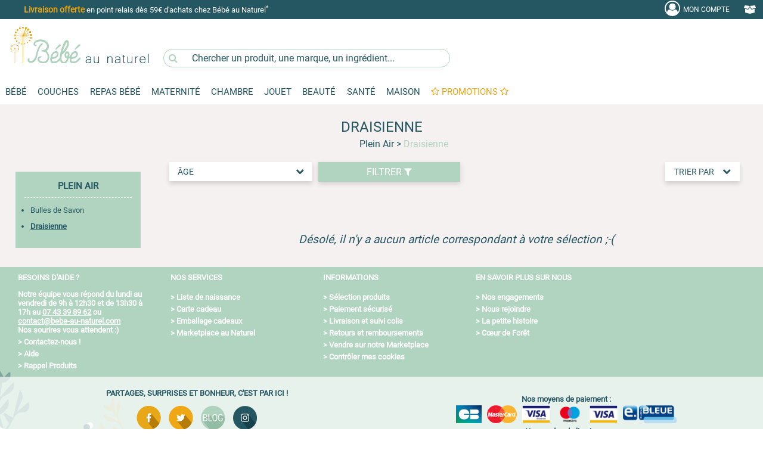

--- FILE ---
content_type: text/html; charset=iso-8859-15
request_url: https://www.bebe-au-naturel.com/draisienne,bebe,rubrique,3393,3.couche-lavable.html
body_size: 24113
content:
<!DOCTYPE html>
<html lang="fr">
    <head>
        
            <!-- Google Tag Manager -->
            <script>
              (function(w,d,s,l,i){w[l]=w[l]||[];w[l].push({'gtm.start':
                  new Date().getTime(),event:'gtm.js'});var f=d.getElementsByTagName(s)[0],
                j=d.createElement(s),dl=l!='dataLayer'?'&l='+l:'';j.async=true;j.src=
                'https://www.googletagmanager.com/gtm.js?id='+i+dl;f.parentNode.insertBefore(j,f);
              })(window,document,'script','dataLayer','GTM-KBJGRFD');
            </script>
            <!-- End Google Tag Manager -->
        
        <title>DRAISIENNE | Plein Air | B&eacute;b&eacute; au Naturel</title>
        <base href="/" />
        <meta name="description" content="D&eacute;couvrez notre Gamme DRAISIENNE. &#9989; Produits Sains et Naturels &#9989; +25 000 Produits &#9989; Livraison Rapide et Retour Gratuit" />
        <meta name="keywords" content="" />
        <meta name="author" content="" />
        <meta content="yes" name="apple-mobile-web-app-capable" />
        <meta name="viewport" content="width=device-width, initial-scale=1, minimum-scale=1, maximum-scale=1" />
        <meta http-equiv="content-type" content="text/html; charset=iso-8859-1" />
        <meta http-equiv="content-language" content="" />
        <meta http-equiv="content-script-type" content="text/javascript" />
        <meta http-equiv="content-style-type" content="text/css" />
        <meta property="og:title" content="Bebe au Naturel" />
        <meta property="og:image" content="" />
        <meta property="og:description" content="" />
        <link rel="canonical" href="https://www.bebe-au-naturel.com/draisienne,bebe,rubrique,3393,3.couche-lavable.html"/>
        <script type="text/javascript">
          window.emergencyLogger = function(error) {
            var newScript = document.createElement("script");
            document.head.appendChild(newScript);
            newScript.src = 'logger.php?logType=error&error='+encodeURIComponent(error);
          }
        </script>
        <meta name="google-site-verification" content="17QP41DL7494PV12EKOBUP3UJNG" />
                    <link href="compiled/main.8d61099155d72fb21b0c.css" rel="stylesheet" type="text/css" media="screen"/>
                <style>.grecaptcha-badge { visibility: hidden; }</style>
        <script
                async type="text/javascript"
                src="//static.klaviyo.com/onsite/js/Y3eSfN/klaviyo.js"
        ></script>
        <script src="https://www.google.com/recaptcha/api.js?render=6LcyebQUAAAAAI_6oDQDALGbz72H0jLTBBulK2CD"></script>
        <script type="text/javascript" src="compiled/runtime~main.eb000ff2ecfddf88f1a1.bundle.js" charset="UTF-8" onerror="emergencyLogger('error loading ' + this.src);"></script>
        <script type="text/javascript" src="" charset="UTF-8" onerror="emergencyLogger('error loading ' + this.src);"></script>
        <script type="text/javascript" src="compiled/main.1ce68d300677d50c93f7.chunk.js" charset="UTF-8" onerror="emergencyLogger('error loading ' + this.src);"></script>
        <script type="text/javascript">
          app.getTestsManagerInstance().then(function(testsManager) {
            testsManager.setConfiguration([])
          });
        </script>
        <link rel="alternate canonical" type="application/rss+xml" href="core/utils/rss.php?univers_id=3" />

        <link rel="shortcut icon" href="images/interface/logos/png/favicon.ico" />
        <link rel="apple-touch-icon-precomposed" href="images/interface/logos/png/favicon-152.png">
        <meta name="msapplication-TileColor" content="#FFFFFF">
        <meta name="msapplication-TileImage" content="images/interface/logos/png/favicon-144.png">
        <meta name="application-name" content="Bébé au Naturel">
        <link rel="shortcut icon" sizes="196x196" href="images/interface/logos/png/favicon-196.png">
        <link rel="search canonical" type="application/opensearchdescription+xml" title="Bébé au Naturel" href="search/opensearch-default.xml" />
                    
                <script type="application/ld+json">
                    {
                    "@context": "http://schema.org",
                    "@type": "Organization",
                    "name": "Bebe au Naturel",
                    "url": "https://www.bebe-au-naturel.com",
                    "logo": "https://www.bebe-au-naturel.com/images/interface/logos/png/favicon-196.png",
                    "sameAs": ["https://twitter.com/bebeaunaturel","http://www.facebook.com/pages/Bebe-au-Naturel/135133953235","https://plus.google.com/+BebeAuNaturel"],
                    "contactPoint": [
                    {
                    "@type": "ContactPoint",
                    "telephone": "+33743398962",
                    "email": "contact@bebe-au-naturel.com",
                    "url": "https://www.bebe-au-naturel.com/index.php?module=contact&amp;contact=contact_mail",
                    "contactType": "customer service",
                    "hoursAvailable": {
                    "@type": "OpeningHoursSpecification",
                    "dayOfWeek": ["Monday", "Tuesday", "Wednesday", "Thursday", "Friday"],
                    "opens": "09:00",
                    "closes": "18:00"
                    }
                    }
                    ]
                    }
                </script>
            
            </head>
    <body class="body-rubrique">
        
            <!-- Google Tag Manager (noscript) -->
            <noscript>
                <iframe src="https://www.googletagmanager.com/ns.html?id=GTM-KBJGRFD" height="0" width="0" style="display:none;visibility:hidden">
                </iframe>
            </noscript>
            <!-- End Google Tag Manager (noscript) -->
        
<div id="header">
    <div id="toolbar">
    <div class="content popup-moncompte" id="popup-login">
        
        <div id="promomessage" class="desktop-only">
            <div class="slicktext">
                                <a href="bebe-livraison,bebe,contenu,73,3.couche-lavable.html" onclick="gtag('event', 'click', { 'event_category': 'Header', 'event_label': 'livraison-domicile' });">
                    <span style="color:#E8A716;font-weight:bold;font-size:1.1em;">Livraison offerte</span> en point relais d&egrave;s 59&euro; d&apos;achats chez B&eacute;b&eacute; au Naturel<sup>*</sup></span>
                </a>
                                                                            </div>
        </div>

        
        <div id="btn-open-menu" class="dropdown mobile-only">
            <div class="dropdown-btn">
                <a>
                    <i><svg fill="currentColor" style='width:34px;' xmlns="http://www.w3.org/2000/svg"  viewBox="0 0 48 48" width="96px" height="96px" ><path d="M 5.5 9 A 1.50015 1.50015 0 1 0 5.5 12 L 42.5 12 A 1.50015 1.50015 0 1 0 42.5 9 L 5.5 9 z M 5.5 22.5 A 1.50015 1.50015 0 1 0 5.5 25.5 L 42.5 25.5 A 1.50015 1.50015 0 1 0 42.5 22.5 L 5.5 22.5 z M 5.5 36 A 1.50015 1.50015 0 1 0 5.5 39 L 42.5 39 A 1.50015 1.50015 0 1 0 42.5 36 L 5.5 36 z"/></svg>
                    </i>
                </a>
            </div>
        </div>

        

        <div id="btn-open-search" class="dropdown mobile-only">

            <div class="dropdown-btn">
                <input type="text" onfocusin="jsFocusin()" onfocusout="jsFocusout()" name="query" placeholder="Que cherchez-vous ?" autocomplete="off">
                <label for="query">
                    <i style="vertical-align:middle;"><svg style='width:26px;' aria-haspopup="true" role="img" viewBox="0 0 1792 1792" xmlns="http://www.w3.org/2000/svg" fill="currentColor">
                            <path d="M1216 832q0-185-131.5-316.5t-316.5-131.5-316.5 131.5-131.5 316.5 131.5 316.5 316.5 131.5 316.5-131.5 131.5-316.5zm512 832q0 52-38 90t-90 38q-54 0-90-38l-343-342q-179 124-399 124-143 0-273.5-55.5t-225-150-150-225-55.5-273.5 55.5-273.5 150-225 225-150 273.5-55.5 273.5 55.5 225 150 150 225 55.5 273.5q0 220-124 399l343 343q37 37 37 90z"/></svg>
                    </i>
                </label>
            </div>
        </div>
        <script>
          function jsFocusout() {
            $("#i-search").show();
            $("#i-croix").hide();
          }

          function jsFocusin() {
            $("#i-search").hide();
            $("#i-croix").show();
          }

        </script>



        
        <div id="logo-bbn-mobile" class="mobile-only">
            <a href="/" name="main_site">
                <img alt="Bébé au Naturel	" src="images/bebe_blanc.svg"/>
            </a>
        </div>

        
        <div id="moncompte" class="dropdown right" aria-haspopup="true">
            <div class="dropdown-btn mon_compte">
                <a href="" title="mon-compte" rel="nofollow" id="mon_compte">
                    <i style="vertical-align:middle;"><svg style='width:26px;' class="fa-w-20" aria-haspopup="true" role="img" viewBox="0 0 1792 1792" xmlns="http://www.w3.org/2000/svg" fill="currentColor"><path d="M896 0q182 0 348 71t286 191 191 286 71 348q0 181-70.5 347t-190.5 286-286 191.5-349 71.5-349-71-285.5-191.5-190.5-286-71-347.5 71-348 191-286 286-191 348-71zm619 1351q149-205 149-455 0-156-61-298t-164-245-245-164-298-61-298 61-245 164-164 245-61 298q0 250 149 455 66-327 306-327 131 128 313 128t313-128q240 0 306 327zm-235-647q0-159-112.5-271.5t-271.5-112.5-271.5 112.5-112.5 271.5 112.5 271.5 271.5 112.5 271.5-112.5 112.5-271.5z"/></svg></i>
                    <span class="desktop-only">Mon&nbsp;Compte</span>
                </a>
            </div>
            <div id="inmoncompte" class="dropdown-content"></div>
        </div>

        
        <div id="monpanier" class="dropdown right" aria-haspopup="true">
            <div class="dropdown-btn">
                <a href="index.php?module=panier&amp;panier=mon-panier&amp;univers_id=3" id="hmon_panier" title="mon-panier" rel="nofollow">
                    <i>
                        <svg aria-hidden="true" focusable="false" data-prefix="fas" data-icon="box-open" class="svg-inline--fa fa-box-open fa-w-20" role="img" xmlns="http://www.w3.org/2000/svg" viewBox="0 0 640 512" aria-haspopup="true"><path fill="currentColor" d="M425.7 256c-16.9 0-32.8-9-41.4-23.4L320 126l-64.2 106.6c-8.7 14.5-24.6 23.5-41.5 23.5-4.5 0-9-.6-13.3-1.9L64 215v178c0 14.7 10 27.5 24.2 31l216.2 54.1c10.2 2.5 20.9 2.5 31 0L551.8 424c14.2-3.6 24.2-16.4 24.2-31V215l-137 39.1c-4.3 1.3-8.8 1.9-13.3 1.9zm212.6-112.2L586.8 41c-3.1-6.2-9.8-9.8-16.7-8.9L320 64l91.7 152.1c3.8 6.3 11.4 9.3 18.5 7.3l197.9-56.5c9.9-2.9 14.7-13.9 10.2-23.1zM53.2 41L1.7 143.8c-4.6 9.2.3 20.2 10.1 23l197.9 56.5c7.1 2 14.7-1 18.5-7.3L320 64 69.8 32.1c-6.9-.8-13.5 2.7-16.6 8.9z"></path></svg>
                    </i>
                    <span id="amountpanier" class="desktop-only"></span>
                    <span id="nbArticlePanier" class="mobile-only"></span>
                </a>
            </div>
            <div id="inmonpanier" class="dropdown-content"></div>
        </div>
    </div>
</div>

    
    <div id="bandeau" class="desktop-only">
    <div class="content">
        <div class="logo">
            <a href="/" name="main_site">
                <img id="main_logo" alt="Bébé au Naturel	" src="images/interface/logos/svg/bebe.svg"/>
            </a>
        </div>
        <div class="search-box">
    <i class="fa fa-search" aria-hidden="true"></i><input type="text" name="query" placeholder="Chercher un produit, une marque, un ingrédient..." autocomplete="off"/>
    <div class="content-box search-box-content" >
    </div>
</div>

    </div>
</div>
    
    <div class="main-menu-container">
        <div id="main-menu">
    <div
            class="catalog"
            data-title
            data-icon="bars"
            data-mobile-root
    >
        
            
            
            


            <div
                    class="dropdown mobile-only"
                    data-id="3"
                    data-title="Bébé"
                    aria-haspopup="true"
            >

                <div class="mobile-only menu-titre">
                    <ul>
                        <li>
                            <a href="#" style ="font-weight: bold;">
                                Bébé
                                <svg class="icon-plus" xmlns="http://www.w3.org/2000/svg" viewBox="0 0 448 512"><path d="M432 256c0 17.69-14.33 32.01-32 32.01H256v144c0 17.69-14.33 31.99-32 31.99s-32-14.3-32-31.99v-144H48c-17.67 0-32-14.32-32-32.01s14.33-31.99 32-31.99H192v-144c0-17.69 14.33-32.01 32-32.01s32 14.32 32 32.01v144h144C417.7 224 432 238.3 432 256z"/></svg>
                                <svg class="icon-minus" xmlns="http://www.w3.org/2000/svg" viewBox="0 0 448 512"><path d="M400 288h-352c-17.69 0-32-14.32-32-32.01s14.31-31.99 32-31.99h352c17.69 0 32 14.3 32 31.99S417.7 288 400 288z"/></svg>
                            </a>
                        </li>
                    </ul>
                </div>

                <div class="dropdown-content">
                    <div class="rubriques">
                                                    <div
                                    class="rubrique"
                                    data-title="Toilette B&eacute;b&eacute;"
                            >
                                <a
                                        class="title"
                                        href="/toilette-bebe,bebe,rubrique,46,3.couche-lavable.html"
                                        title="toilette-bebe"
                                        id_rubrique="46"
                                >
                                    Toilette B&eacute;b&eacute;
                                </a>
                                                                    <div data-title="Langes">
                                    </div>
                                                                    <div data-title="Hygi&egrave;ne et Soins B&eacute;b&eacute;">
                                    </div>
                                                                    <div data-title="Coton &amp; Lingettes">
                                    </div>
                                                                    <div data-title="Bain B&eacute;b&eacute;">
                                    </div>
                                                                    <div data-title="Soins des Dents">
                                    </div>
                                                                    <div data-title="Coffrets soins b&eacute;b&eacute;">
                                    </div>
                                
                            </div>
                                                    <div
                                    class="rubrique"
                                    data-title="Soleil et Mer"
                            >
                                <a
                                        class="title"
                                        href="/soleil-et-mer,bebe,rubrique,7387,3.couche-lavable.html"
                                        title="soleil-et-mer"
                                        id_rubrique="7387"
                                >
                                    Soleil et Mer
                                </a>
                                                                    <div data-title="Cr&egrave;mes Solaires">
                                    </div>
                                                                    <div data-title="Lunettes de Soleil">
                                    </div>
                                
                            </div>
                                                    <div
                                    class="rubrique"
                                    data-title="Sant&eacute; B&eacute;b&eacute;"
                            >
                                <a
                                        class="title"
                                        href="/sante-bebe,bebe,rubrique,3707,3.couche-lavable.html"
                                        title="sante-bebe"
                                        id_rubrique="3707"
                                >
                                    Sant&eacute; B&eacute;b&eacute;
                                </a>
                                                                    <div data-title="Solaire B&eacute;b&eacute;">
                                    </div>
                                                                    <div data-title="Dents B&eacute;b&eacute;">
                                    </div>
                                                                    <div data-title="Anti-Insectes">
                                    </div>
                                                                    <div data-title="Rhume b&eacute;b&eacute;">
                                    </div>
                                                                    <div data-title="Bobos, Chutes, Naus&eacute;es">
                                    </div>
                                                                    <div data-title="Sommeil B&eacute;b&eacute;">
                                    </div>
                                                                    <div data-title="Colliques et Constipations">
                                    </div>
                                                                    <div data-title="Trousse de Soins B&eacute;b&eacute;">
                                    </div>
                                                                    <div data-title="Compl&eacute;ments Alimentaires ">
                                    </div>
                                                                    <div data-title="S&eacute;curit&eacute;">
                                    </div>
                                
                            </div>
                                                    <div
                                    class="rubrique"
                                    data-title="Relaxation B&eacute;b&eacute;"
                            >
                                <a
                                        class="title"
                                        href="/relaxation-bebe,bebe,rubrique,8396,3.couche-lavable.html"
                                        title="relaxation-bebe"
                                        id_rubrique="8396"
                                >
                                    Relaxation B&eacute;b&eacute;
                                </a>
                                                                    <div data-title="Sucettes B&eacute;b&eacute; et Attaches">
                                    </div>
                                                                    <div data-title="Peau d'Agneau">
                                    </div>
                                                                    <div data-title="Massage de B&eacute;b&eacute;">
                                    </div>
                                                                    <div data-title="Bouillottes B&eacute;b&eacute;">
                                    </div>
                                                                    <div data-title="Huiles Essentielles B&eacute;b&eacute;">
                                    </div>
                                                                    <div data-title="Tisanes B&eacute;b&eacute;">
                                    </div>
                                
                            </div>
                                                    <div
                                    class="rubrique"
                                    data-title="Portage et Sorties"
                            >
                                <a
                                        class="title"
                                        href="/portage-et-sorties,bebe,rubrique,26,3.couche-lavable.html"
                                        title="portage-et-sorties"
                                        id_rubrique="26"
                                >
                                    Portage et Sorties
                                </a>
                                                                    <div data-title="Accessoires de Voyage">
                                    </div>
                                
                            </div>
                                                    <div
                                    class="rubrique"
                                    data-title="V&ecirc;tements B&eacute;b&eacute; Enfant"
                            >
                                <a
                                        class="title"
                                        href="/vetements-bebe-enfant,bebe,rubrique,59,3.couche-lavable.html"
                                        title="vetements-bebe-enfant"
                                        id_rubrique="59"
                                >
                                    V&ecirc;tements B&eacute;b&eacute; Enfant
                                </a>
                                                                    <div data-title="Chaussettes B&eacute;b&eacute;, Collants">
                                    </div>
                                                                    <div data-title="Moufles et Bonnets">
                                    </div>
                                
                            </div>
                        
                        <a
                                href="promotions,bebe,rubrique,promotions,3.couche-lavable.html"
                                class="promo-mobile badge color-white bg-main-alt"
                                title="promotions"
                                aria-haspopup="false"
                        >
                            Promotions Bébé
                        </a>
                    </div><br>
                </div>
            </div>

            
            
            

            <div
                    class="dropdown desktop-only"
                    data-id="3"
                    data-title="Bébé"
                    aria-haspopup="true"
            >

                <a
                        class="dropdown-btn"
                        href="bebe,boutique,index,accueil,3.bio.html"
                        title="Bébé au Naturel"
                        aria-haspopup="true"
                >
                    Bébé
                </a>


                <div class="dropdown-content">
                    <div class="rubriques">
                                                    <div
                                    class="rubrique"
                                    data-title="Toilette B&eacute;b&eacute;"
                            >
                                <a
                                        class="title"
                                        href="/toilette-bebe,bebe,rubrique,46,3.couche-lavable.html"
                                        title="toilette-bebe"
                                        id_rubrique="46"
                                >
                                    Toilette B&eacute;b&eacute;
                                </a>
                                                                    <div class="desktop-only" data-title="Langes">
                                        <a href="langes,bebe,rubrique,3902,3.couche-lavable.html"  aria-haspopup="false">
                                            <span>Langes
                                                                                              </span>
                                        </a>
                                    </div>
                                                                    <div class="desktop-only" data-title="Hygi&egrave;ne et Soins B&eacute;b&eacute;">
                                        <a href="hygiene-et-soins-bebe,bebe,rubrique,5644,3.couche-lavable.html"  aria-haspopup="false">
                                            <span>Hygi&egrave;ne et Soins B&eacute;b&eacute;
                                                                                              </span>
                                        </a>
                                    </div>
                                                                    <div class="desktop-only" data-title="Coton &amp; Lingettes">
                                        <a href="coton-lingettes,bebe,rubrique,5649,3.couche-lavable.html"  aria-haspopup="false">
                                            <span>Coton &amp; Lingettes
                                                                                              </span>
                                        </a>
                                    </div>
                                                                    <div class="desktop-only" data-title="Bain B&eacute;b&eacute;">
                                        <a href="bain-bebe,bebe,rubrique,534,3.couche-lavable.html"  aria-haspopup="false">
                                            <span>Bain B&eacute;b&eacute;
                                                                                              </span>
                                        </a>
                                    </div>
                                                                    <div class="desktop-only" data-title="Soins des Dents">
                                        <a href="soins-des-dents,bebe,rubrique,9414,3.couche-lavable.html"  aria-haspopup="false">
                                            <span>Soins des Dents
                                                                                              </span>
                                        </a>
                                    </div>
                                                                    <div class="desktop-only" data-title="Coffrets soins b&eacute;b&eacute;">
                                        <a href="coffrets-soins-bebe,bebe,rubrique,6837,3.couche-lavable.html"  aria-haspopup="false">
                                            <span>Coffrets soins b&eacute;b&eacute;
                                                                                              </span>
                                        </a>
                                    </div>
                                
                            </div>
                                                    <div
                                    class="rubrique"
                                    data-title="Soleil et Mer"
                            >
                                <a
                                        class="title"
                                        href="/soleil-et-mer,bebe,rubrique,7387,3.couche-lavable.html"
                                        title="soleil-et-mer"
                                        id_rubrique="7387"
                                >
                                    Soleil et Mer
                                </a>
                                                                    <div class="desktop-only" data-title="Cr&egrave;mes Solaires">
                                        <a href="cremes-solaires,bebe,rubrique,7400,3.couche-lavable.html"  aria-haspopup="false">
                                            <span>Cr&egrave;mes Solaires
                                                                                              </span>
                                        </a>
                                    </div>
                                                                    <div class="desktop-only" data-title="Lunettes de Soleil">
                                        <a href="lunettes-de-soleil,bebe,rubrique,7398,3.couche-lavable.html"  aria-haspopup="false">
                                            <span>Lunettes de Soleil
                                                                                              </span>
                                        </a>
                                    </div>
                                
                            </div>
                                                    <div
                                    class="rubrique"
                                    data-title="Sant&eacute; B&eacute;b&eacute;"
                            >
                                <a
                                        class="title"
                                        href="/sante-bebe,bebe,rubrique,3707,3.couche-lavable.html"
                                        title="sante-bebe"
                                        id_rubrique="3707"
                                >
                                    Sant&eacute; B&eacute;b&eacute;
                                </a>
                                                                    <div class="desktop-only" data-title="Solaire B&eacute;b&eacute;">
                                        <a href="solaire-bebe,bebe,rubrique,9483,3.couche-lavable.html"  aria-haspopup="false">
                                            <span>Solaire B&eacute;b&eacute;
                                                                                              </span>
                                        </a>
                                    </div>
                                                                    <div class="desktop-only" data-title="Dents B&eacute;b&eacute;">
                                        <a href="dents-bebe,bebe,rubrique,3713,3.couche-lavable.html"  aria-haspopup="false">
                                            <span>Dents B&eacute;b&eacute;
                                                                                              </span>
                                        </a>
                                    </div>
                                                                    <div class="desktop-only" data-title="Anti-Insectes">
                                        <a href="anti-insectes,bebe,rubrique,5416,3.couche-lavable.html"  aria-haspopup="false">
                                            <span>Anti-Insectes
                                                                                              </span>
                                        </a>
                                    </div>
                                                                    <div class="desktop-only" data-title="Rhume b&eacute;b&eacute;">
                                        <a href="rhume-bebe,bebe,rubrique,9432,3.couche-lavable.html"  aria-haspopup="false">
                                            <span>Rhume b&eacute;b&eacute;
                                                                                              </span>
                                        </a>
                                    </div>
                                                                    <div class="desktop-only" data-title="Bobos, Chutes, Naus&eacute;es">
                                        <a href="bobos-chutes-nausees,bebe,rubrique,9429,3.couche-lavable.html"  aria-haspopup="false">
                                            <span>Bobos, Chutes, Naus&eacute;es
                                                                                              </span>
                                        </a>
                                    </div>
                                                                    <div class="desktop-only" data-title="Sommeil B&eacute;b&eacute;">
                                        <a href="sommeil-bebe,bebe,rubrique,9450,3.couche-lavable.html"  aria-haspopup="false">
                                            <span>Sommeil B&eacute;b&eacute;
                                                                                              </span>
                                        </a>
                                    </div>
                                                                    <div class="desktop-only" data-title="Colliques et Constipations">
                                        <a href="colliques-et-constipations,bebe,rubrique,9435,3.couche-lavable.html"  aria-haspopup="false">
                                            <span>Colliques et Constipations
                                                                                              </span>
                                        </a>
                                    </div>
                                                                    <div class="desktop-only" data-title="Trousse de Soins B&eacute;b&eacute;">
                                        <a href="trousse-de-soins-bebe,bebe,rubrique,3722,3.couche-lavable.html"  aria-haspopup="false">
                                            <span>Trousse de Soins B&eacute;b&eacute;
                                                                                              </span>
                                        </a>
                                    </div>
                                                                    <div class="desktop-only" data-title="Compl&eacute;ments Alimentaires ">
                                        <a href="complements-alimentaires-,bebe,rubrique,3725,3.couche-lavable.html"  aria-haspopup="false">
                                            <span>Compl&eacute;ments Alimentaires 
                                                                                              </span>
                                        </a>
                                    </div>
                                                                    <div class="desktop-only" data-title="S&eacute;curit&eacute;">
                                        <a href="securite,bebe,rubrique,10563,3.couche-lavable.html"  aria-haspopup="false">
                                            <span>S&eacute;curit&eacute;
                                                                                              </span>
                                        </a>
                                    </div>
                                
                            </div>
                                                    <div
                                    class="rubrique"
                                    data-title="Relaxation B&eacute;b&eacute;"
                            >
                                <a
                                        class="title"
                                        href="/relaxation-bebe,bebe,rubrique,8396,3.couche-lavable.html"
                                        title="relaxation-bebe"
                                        id_rubrique="8396"
                                >
                                    Relaxation B&eacute;b&eacute;
                                </a>
                                                                    <div class="desktop-only" data-title="Sucettes B&eacute;b&eacute; et Attaches">
                                        <a href="sucettes-bebe-et-attaches,bebe,rubrique,3716,3.couche-lavable.html"  aria-haspopup="false">
                                            <span>Sucettes B&eacute;b&eacute; et Attaches
                                                                                              </span>
                                        </a>
                                    </div>
                                                                    <div class="desktop-only" data-title="Peau d'Agneau">
                                        <a href="peau-d-agneau,bebe,rubrique,5417,3.couche-lavable.html"  aria-haspopup="false">
                                            <span>Peau d'Agneau
                                                                                              </span>
                                        </a>
                                    </div>
                                                                    <div class="desktop-only" data-title="Massage de B&eacute;b&eacute;">
                                        <a href="massage-de-bebe,bebe,rubrique,3729,3.couche-lavable.html"  aria-haspopup="false">
                                            <span>Massage de B&eacute;b&eacute;
                                                                                              </span>
                                        </a>
                                    </div>
                                                                    <div class="desktop-only" data-title="Bouillottes B&eacute;b&eacute;">
                                        <a href="bouillottes-bebe,bebe,rubrique,3720,3.couche-lavable.html"  aria-haspopup="false">
                                            <span>Bouillottes B&eacute;b&eacute;
                                                                                              </span>
                                        </a>
                                    </div>
                                                                    <div class="desktop-only" data-title="Huiles Essentielles B&eacute;b&eacute;">
                                        <a href="huiles-essentielles-bebe,bebe,rubrique,5423,3.couche-lavable.html"  aria-haspopup="false">
                                            <span>Huiles Essentielles B&eacute;b&eacute;
                                                                                              </span>
                                        </a>
                                    </div>
                                                                    <div class="desktop-only" data-title="Tisanes B&eacute;b&eacute;">
                                        <a href="tisanes-bebe,bebe,rubrique,9456,3.couche-lavable.html"  aria-haspopup="false">
                                            <span>Tisanes B&eacute;b&eacute;
                                                                                              </span>
                                        </a>
                                    </div>
                                
                            </div>
                                                    <div
                                    class="rubrique"
                                    data-title="Portage et Sorties"
                            >
                                <a
                                        class="title"
                                        href="/portage-et-sorties,bebe,rubrique,26,3.couche-lavable.html"
                                        title="portage-et-sorties"
                                        id_rubrique="26"
                                >
                                    Portage et Sorties
                                </a>
                                                                    <div class="desktop-only" data-title="Accessoires de Voyage">
                                        <a href="accessoires-de-voyage,bebe,rubrique,3916,3.couche-lavable.html"  aria-haspopup="false">
                                            <span>Accessoires de Voyage
                                                                                              </span>
                                        </a>
                                    </div>
                                
                            </div>
                                                    <div
                                    class="rubrique"
                                    data-title="V&ecirc;tements B&eacute;b&eacute; Enfant"
                            >
                                <a
                                        class="title"
                                        href="/vetements-bebe-enfant,bebe,rubrique,59,3.couche-lavable.html"
                                        title="vetements-bebe-enfant"
                                        id_rubrique="59"
                                >
                                    V&ecirc;tements B&eacute;b&eacute; Enfant
                                </a>
                                                                    <div class="desktop-only" data-title="Chaussettes B&eacute;b&eacute;, Collants">
                                        <a href="chaussettes-bebe-collants,bebe,rubrique,9513,3.couche-lavable.html"  aria-haspopup="false">
                                            <span>Chaussettes B&eacute;b&eacute;, Collants
                                                                                              </span>
                                        </a>
                                    </div>
                                                                    <div class="desktop-only" data-title="Moufles et Bonnets">
                                        <a href="moufles-et-bonnets,bebe,rubrique,8426,3.couche-lavable.html"  aria-haspopup="false">
                                            <span>Moufles et Bonnets
                                                                                              </span>
                                        </a>
                                    </div>
                                
                            </div>
                        
                    </div>
                    <!-- IMAGE -->
                    <div class="promo desktop-only">
                                                                                                    <a
                                    href="https://abonnement.bebe-au-naturel.com/fr/?utm_source=site&utm_medium=MEA&utm_campaign=grille_produits&utm_content=abo_couches"
                                    title="abonnement-bebe-au-naturel"
                            >
                                <img src="images/rep_mea/cartoucheimenuicouchesibban.jpg" alt="Abonnement Bebe au Naturel" style="width: 100%;" loading="lazy"/>
                            </a>
                                                <a
                                href="promotions,bebe,rubrique,promotions,3.couche-lavable.html"
                                class="badge color-white bg-main-alt"
                                title="promotions"
                                aria-haspopup="false"
                        >
                            PROMOTIONS
                        </a>
                        <a
                                href="index.php?module=rubrique&amp;rubrique=nouveautes&amp;id_univers=3"
                                class="badge color-white bg-main-light"
                                title="nouveautes"
                                aria-haspopup="false"
                        >
                            NOUVEAUTES
                        </a>
                    </div>
                </div>
            </div>
        
            
            
            


            <div
                    class="dropdown mobile-only"
                    data-id="12"
                    data-title="Couches"
                    aria-haspopup="true"
            >

                <div class="mobile-only menu-titre">
                    <ul>
                        <li>
                            <a href="#" style ="font-weight: bold;">
                                Couches
                                <svg class="icon-plus" xmlns="http://www.w3.org/2000/svg" viewBox="0 0 448 512"><path d="M432 256c0 17.69-14.33 32.01-32 32.01H256v144c0 17.69-14.33 31.99-32 31.99s-32-14.3-32-31.99v-144H48c-17.67 0-32-14.32-32-32.01s14.33-31.99 32-31.99H192v-144c0-17.69 14.33-32.01 32-32.01s32 14.32 32 32.01v144h144C417.7 224 432 238.3 432 256z"/></svg>
                                <svg class="icon-minus" xmlns="http://www.w3.org/2000/svg" viewBox="0 0 448 512"><path d="M400 288h-352c-17.69 0-32-14.32-32-32.01s14.31-31.99 32-31.99h352c17.69 0 32 14.3 32 31.99S417.7 288 400 288z"/></svg>
                            </a>
                        </li>
                    </ul>
                </div>

                <div class="dropdown-content">
                    <div class="rubriques">
                                                    <div
                                    class="rubrique"
                                    data-title="Couches Ecologiques "
                            >
                                <a
                                        class="title"
                                        href="/couches-ecologiques-,bebe,rubrique,38,3.couche-lavable.html"
                                        title="couches-ecologiques-"
                                        id_rubrique="38"
                                >
                                    Couches Ecologiques 
                                </a>
                                                                    <div data-title="Couches Taille 1 - 2 &agrave; 5 Kg">
                                    </div>
                                                                    <div data-title="Couches Taille 2 - 3 &agrave; 6 Kg">
                                    </div>
                                                                    <div data-title="Couches Taille 3 - 4 &agrave; 9 Kg">
                                    </div>
                                                                    <div data-title="Couches Taille 4 - 7 &agrave; 20 Kg">
                                    </div>
                                                                    <div data-title="Couches Taille 5 - 11 &agrave; 25 Kg">
                                    </div>
                                                                    <div data-title="Couches Taille 6 - +16 Kg">
                                    </div>
                                                                    <div data-title="Culottes d'apprentissage">
                                    </div>
                                                                    <div data-title="Cotocouche">
                                    </div>
                                
                            </div>
                                                    <div
                                    class="rubrique"
                                    data-title="Couches Jetables par Marques"
                            >
                                <a
                                        class="title"
                                        href="/couches-jetables-par-marques,bebe,rubrique,5299,3.couche-lavable.html"
                                        title="couches-jetables-par-marques"
                                        id_rubrique="5299"
                                >
                                    Couches Jetables par Marques
                                </a>
                                                                    <div data-title="Couches B&eacute;b&eacute; au Naturel">
                                    </div>
                                                                    <div data-title="Little Big Change">
                                    </div>
                                                                    <div data-title="Couches Carryboo">
                                    </div>
                                
                            </div>
                                                    <div
                                    class="rubrique"
                                    data-title="Change  B&eacute;b&eacute;"
                            >
                                <a
                                        class="title"
                                        href="/change-bebe,bebe,rubrique,3922,3.couche-lavable.html"
                                        title="change-bebe"
                                        id_rubrique="3922"
                                >
                                    Change  B&eacute;b&eacute;
                                </a>
                                                                    <div data-title="Liniments">
                                    </div>
                                                                    <div data-title="Carr&eacute; Coton B&eacute;b&eacute;">
                                    </div>
                                                                    <div data-title="Lingettes Jetables">
                                    </div>
                                                                    <div data-title="Lingettes Lavables B&eacute;b&eacute;">
                                    </div>
                                                                    <div data-title="Eau Micellaire B&eacute;b&eacute;">
                                    </div>
                                                                    <div data-title="Huiles Massage B&eacute;b&eacute;">
                                    </div>
                                                                    <div data-title="Cr&egrave;me de Change">
                                    </div>
                                
                            </div>
                                                    <div
                                    class="rubrique"
                                    data-title="Couches Lavables"
                            >
                                <a
                                        class="title"
                                        href="/couches-lavables,bebe,rubrique,3934,3.couche-lavable.html"
                                        title="couches-lavables"
                                        id_rubrique="3934"
                                >
                                    Couches Lavables
                                </a>
                                                                    <div data-title="Langes pour Couches">
                                    </div>
                                                                    <div data-title="Voiles Couches Lavables">
                                    </div>
                                
                            </div>
                                                    <div
                                    class="rubrique"
                                    data-title="Apprentissage Propret&eacute;"
                            >
                                <a
                                        class="title"
                                        href="/apprentissage-proprete,bebe,rubrique,3930,3.couche-lavable.html"
                                        title="apprentissage-proprete"
                                        id_rubrique="3930"
                                >
                                    Apprentissage Propret&eacute;
                                </a>
                                                                    <div data-title="Culottes d'Apprentissage">
                                    </div>
                                                                    <div data-title="Pots Toilette B&eacute;b&eacute;">
                                    </div>
                                                                    <div data-title="R&eacute;ducteurs WC B&eacute;b&eacute;">
                                    </div>
                                
                            </div>
                        
                        <a
                                href="promotions,bebe,rubrique,promotions,12.couche-lavable.html"
                                class="promo-mobile badge color-white bg-main-alt"
                                title="promotions"
                                aria-haspopup="false"
                        >
                            Promotions Couches
                        </a>
                    </div><br>
                </div>
            </div>

            
            
            

            <div
                    class="dropdown desktop-only"
                    data-id="12"
                    data-title="Couches"
                    aria-haspopup="true"
            >

                <a
                        class="dropdown-btn"
                        href="couches,boutique,index,accueil,12.bio.html"
                        title="Couches au Naturel"
                        aria-haspopup="true"
                >
                    Couches
                </a>


                <div class="dropdown-content">
                    <div class="rubriques">
                                                    <div
                                    class="rubrique"
                                    data-title="Couches Ecologiques "
                            >
                                <a
                                        class="title"
                                        href="/couches-ecologiques-,bebe,rubrique,38,3.couche-lavable.html"
                                        title="couches-ecologiques-"
                                        id_rubrique="38"
                                >
                                    Couches Ecologiques 
                                </a>
                                                                    <div class="desktop-only" data-title="Couches Taille 1 - 2 &agrave; 5 Kg">
                                        <a href="couches-ecologiques-,bebe,rubrique,38,3.couche-lavable.html?filtres[]=26" aria-haspopup="false">
                                            <span>Couches Taille 1 - 2 &agrave; 5 Kg
                                                                                              </span>
                                        </a>
                                    </div>
                                                                    <div class="desktop-only" data-title="Couches Taille 2 - 3 &agrave; 6 Kg">
                                        <a href="couches-ecologiques-,bebe,rubrique,38,3.couche-lavable.html?filtres[]=27" aria-haspopup="false">
                                            <span>Couches Taille 2 - 3 &agrave; 6 Kg
                                                                                              </span>
                                        </a>
                                    </div>
                                                                    <div class="desktop-only" data-title="Couches Taille 3 - 4 &agrave; 9 Kg">
                                        <a href="couches-ecologiques-,bebe,rubrique,38,3.couche-lavable.html?filtres[]=28" aria-haspopup="false">
                                            <span>Couches Taille 3 - 4 &agrave; 9 Kg
                                                                                              </span>
                                        </a>
                                    </div>
                                                                    <div class="desktop-only" data-title="Couches Taille 4 - 7 &agrave; 20 Kg">
                                        <a href="couches-ecologiques-,bebe,rubrique,38,3.couche-lavable.html?filtres[]=29" aria-haspopup="false">
                                            <span>Couches Taille 4 - 7 &agrave; 20 Kg
                                                                                              </span>
                                        </a>
                                    </div>
                                                                    <div class="desktop-only" data-title="Couches Taille 5 - 11 &agrave; 25 Kg">
                                        <a href="couches-ecologiques-,bebe,rubrique,38,3.couche-lavable.html?filtres[]=31" aria-haspopup="false">
                                            <span>Couches Taille 5 - 11 &agrave; 25 Kg
                                                                                              </span>
                                        </a>
                                    </div>
                                                                    <div class="desktop-only" data-title="Couches Taille 6 - +16 Kg">
                                        <a href="couches-ecologiques-,bebe,rubrique,38,3.couche-lavable.html?filtres[]=32" aria-haspopup="false">
                                            <span>Couches Taille 6 - +16 Kg
                                                                                              </span>
                                        </a>
                                    </div>
                                                                    <div class="desktop-only" data-title="Culottes d'apprentissage">
                                        <a href="culottes-d-apprentissage,bebe,rubrique,8992,3.couche-lavable.html"  aria-haspopup="false">
                                            <span>Culottes d'apprentissage
                                                                                              </span>
                                        </a>
                                    </div>
                                                                    <div class="desktop-only" data-title="Cotocouche">
                                        <a href="cotocouche,bebe,rubrique,10547,3.couche-lavable.html"  aria-haspopup="false">
                                            <span>Cotocouche
                                                                                              </span>
                                        </a>
                                    </div>
                                
                            </div>
                                                    <div
                                    class="rubrique"
                                    data-title="Couches Jetables par Marques"
                            >
                                <a
                                        class="title"
                                        href="/couches-jetables-par-marques,bebe,rubrique,5299,3.couche-lavable.html"
                                        title="couches-jetables-par-marques"
                                        id_rubrique="5299"
                                >
                                    Couches Jetables par Marques
                                </a>
                                                                    <div class="desktop-only" data-title="Couches B&eacute;b&eacute; au Naturel">
                                        <a href="couches-bebe-au-naturel,bebe,rubrique,9115,3.couche-lavable.html"  aria-haspopup="false">
                                            <span>Couches B&eacute;b&eacute; au Naturel
                                                                                              </span>
                                        </a>
                                    </div>
                                                                    <div class="desktop-only" data-title="Little Big Change">
                                        <a href="little-big-change,bebe,rubrique,10525,3.couche-lavable.html"  aria-haspopup="false">
                                            <span>Little Big Change
                                                                                                      <span class="badge color-white bg-main-alt">
                                                        d&egrave;s -10%
                                                    </span>
                                                                                              </span>
                                        </a>
                                    </div>
                                                                    <div class="desktop-only" data-title="Couches Carryboo">
                                        <a href="couches-carryboo,bebe,rubrique,6103,3.couche-lavable.html"  aria-haspopup="false">
                                            <span>Couches Carryboo
                                                                                                      <span class="badge color-white bg-main-alt">
                                                        -20%
                                                    </span>
                                                                                              </span>
                                        </a>
                                    </div>
                                
                            </div>
                                                    <div
                                    class="rubrique"
                                    data-title="Change  B&eacute;b&eacute;"
                            >
                                <a
                                        class="title"
                                        href="/change-bebe,bebe,rubrique,3922,3.couche-lavable.html"
                                        title="change-bebe"
                                        id_rubrique="3922"
                                >
                                    Change  B&eacute;b&eacute;
                                </a>
                                                                    <div class="desktop-only" data-title="Liniments">
                                        <a href="liniments,bebe,rubrique,3924,3.couche-lavable.html"  aria-haspopup="false">
                                            <span>Liniments
                                                                                              </span>
                                        </a>
                                    </div>
                                                                    <div class="desktop-only" data-title="Carr&eacute; Coton B&eacute;b&eacute;">
                                        <a href="carre-coton-bebe,bebe,rubrique,4065,3.couche-lavable.html"  aria-haspopup="false">
                                            <span>Carr&eacute; Coton B&eacute;b&eacute;
                                                                                              </span>
                                        </a>
                                    </div>
                                                                    <div class="desktop-only" data-title="Lingettes Jetables">
                                        <a href="lingettes-jetables,bebe,rubrique,4964,3.couche-lavable.html"  aria-haspopup="false">
                                            <span>Lingettes Jetables
                                                                                              </span>
                                        </a>
                                    </div>
                                                                    <div class="desktop-only" data-title="Lingettes Lavables B&eacute;b&eacute;">
                                        <a href="lingettes-lavables-bebe,bebe,rubrique,3923,3.couche-lavable.html"  aria-haspopup="false">
                                            <span>Lingettes Lavables B&eacute;b&eacute;
                                                                                              </span>
                                        </a>
                                    </div>
                                                                    <div class="desktop-only" data-title="Eau Micellaire B&eacute;b&eacute;">
                                        <a href="eau-micellaire-bebe,bebe,rubrique,3925,3.couche-lavable.html"  aria-haspopup="false">
                                            <span>Eau Micellaire B&eacute;b&eacute;
                                                                                              </span>
                                        </a>
                                    </div>
                                                                    <div class="desktop-only" data-title="Huiles Massage B&eacute;b&eacute;">
                                        <a href="huiles-massage-bebe,bebe,rubrique,5311,3.couche-lavable.html"  aria-haspopup="false">
                                            <span>Huiles Massage B&eacute;b&eacute;
                                                                                              </span>
                                        </a>
                                    </div>
                                                                    <div class="desktop-only" data-title="Cr&egrave;me de Change">
                                        <a href="creme-de-change,bebe,rubrique,3926,3.couche-lavable.html"  aria-haspopup="false">
                                            <span>Cr&egrave;me de Change
                                                                                              </span>
                                        </a>
                                    </div>
                                
                            </div>
                                                    <div
                                    class="rubrique"
                                    data-title="Couches Lavables"
                            >
                                <a
                                        class="title"
                                        href="/couches-lavables,bebe,rubrique,3934,3.couche-lavable.html"
                                        title="couches-lavables"
                                        id_rubrique="3934"
                                >
                                    Couches Lavables
                                </a>
                                                                    <div class="desktop-only" data-title="Langes pour Couches">
                                        <a href="langes-pour-couches,bebe,rubrique,8957,3.couche-lavable.html"  aria-haspopup="false">
                                            <span>Langes pour Couches
                                                                                              </span>
                                        </a>
                                    </div>
                                                                    <div class="desktop-only" data-title="Voiles Couches Lavables">
                                        <a href="voiles-couches-lavables,bebe,rubrique,6797,3.couche-lavable.html"  aria-haspopup="false">
                                            <span>Voiles Couches Lavables
                                                                                              </span>
                                        </a>
                                    </div>
                                
                            </div>
                                                    <div
                                    class="rubrique"
                                    data-title="Apprentissage Propret&eacute;"
                            >
                                <a
                                        class="title"
                                        href="/apprentissage-proprete,bebe,rubrique,3930,3.couche-lavable.html"
                                        title="apprentissage-proprete"
                                        id_rubrique="3930"
                                >
                                    Apprentissage Propret&eacute;
                                </a>
                                                                    <div class="desktop-only" data-title="Culottes d'Apprentissage">
                                        <a href="culottes-d-apprentissage,bebe,rubrique,7203,3.couche-lavable.html"  aria-haspopup="false">
                                            <span>Culottes d'Apprentissage
                                                                                              </span>
                                        </a>
                                    </div>
                                                                    <div class="desktop-only" data-title="Pots Toilette B&eacute;b&eacute;">
                                        <a href="pots-toilette-bebe,bebe,rubrique,3933,3.couche-lavable.html"  aria-haspopup="false">
                                            <span>Pots Toilette B&eacute;b&eacute;
                                                                                              </span>
                                        </a>
                                    </div>
                                                                    <div class="desktop-only" data-title="R&eacute;ducteurs WC B&eacute;b&eacute;">
                                        <a href="reducteurs-wc-bebe,bebe,rubrique,9378,3.couche-lavable.html"  aria-haspopup="false">
                                            <span>R&eacute;ducteurs WC B&eacute;b&eacute;
                                                                                              </span>
                                        </a>
                                    </div>
                                
                            </div>
                        
                    </div>
                    <!-- IMAGE -->
                    <div class="promo desktop-only">
                                                                                                    <a
                                    href="https://abonnement.bebe-au-naturel.com/fr/?utm_source=site&utm_medium=MEA&utm_campaign=grille_produits&utm_content=abo_couches"
                                    title="abonnement-bebe-au-naturel"
                            >
                                <img src="images/rep_mea/cartoucheimenuicouchesibban.jpg" alt="Abonnement Bebe au Naturel" style="width: 100%;" loading="lazy"/>
                            </a>
                                                <a
                                href="promotions,bebe,rubrique,promotions,12.couche-lavable.html"
                                class="badge color-white bg-main-alt"
                                title="promotions"
                                aria-haspopup="false"
                        >
                            PROMOTIONS
                        </a>
                        <a
                                href="index.php?module=rubrique&amp;rubrique=nouveautes&amp;id_univers=12"
                                class="badge color-white bg-main-light"
                                title="nouveautes"
                                aria-haspopup="false"
                        >
                            NOUVEAUTES
                        </a>
                    </div>
                </div>
            </div>
        
            
            
            


            <div
                    class="dropdown mobile-only"
                    data-id="10"
                    data-title="Repas Bébé"
                    aria-haspopup="true"
            >

                <div class="mobile-only menu-titre">
                    <ul>
                        <li>
                            <a href="#" style ="font-weight: bold;">
                                Repas Bébé
                                <svg class="icon-plus" xmlns="http://www.w3.org/2000/svg" viewBox="0 0 448 512"><path d="M432 256c0 17.69-14.33 32.01-32 32.01H256v144c0 17.69-14.33 31.99-32 31.99s-32-14.3-32-31.99v-144H48c-17.67 0-32-14.32-32-32.01s14.33-31.99 32-31.99H192v-144c0-17.69 14.33-32.01 32-32.01s32 14.32 32 32.01v144h144C417.7 224 432 238.3 432 256z"/></svg>
                                <svg class="icon-minus" xmlns="http://www.w3.org/2000/svg" viewBox="0 0 448 512"><path d="M400 288h-352c-17.69 0-32-14.32-32-32.01s14.31-31.99 32-31.99h352c17.69 0 32 14.3 32 31.99S417.7 288 400 288z"/></svg>
                            </a>
                        </li>
                    </ul>
                </div>

                <div class="dropdown-content">
                    <div class="rubriques">
                                                    <div
                                    class="rubrique"
                                    data-title="Lait infantile"
                            >
                                <a
                                        class="title"
                                        href="/lait-infantile,bebe,rubrique,10361,3.couche-lavable.html"
                                        title="lait-infantile"
                                        id_rubrique="10361"
                                >
                                    Lait infantile
                                </a>
                                                                    <div data-title="Lait infantile Bio">
                                    </div>
                                                                    <div data-title="Lait ch&egrave;vre, brebis, jument">
                                    </div>
                                                                    <div data-title="Bouillies et c&eacute;r&eacute;ales">
                                    </div>
                                                                    <div data-title="Boissons v&eacute;g&eacute;tales">
                                    </div>
                                
                            </div>
                                                    <div
                                    class="rubrique"
                                    data-title="Petits Pots sal&eacute;s"
                            >
                                <a
                                        class="title"
                                        href="/petits-pots-sales,bebe,rubrique,10388,3.couche-lavable.html"
                                        title="petits-pots-sales"
                                        id_rubrique="10388"
                                >
                                    Petits Pots sal&eacute;s
                                </a>
                                                                    <div data-title="L&eacute;gumes et c&eacute;r&eacute;ales">
                                    </div>
                                                                    <div data-title="Viande et Poisson">
                                    </div>
                                                                    <div data-title="Repas du soir et Soupes">
                                    </div>
                                                                    <div data-title="P&acirc;tes et sauces">
                                    </div>
                                                                    <div data-title="Repas v&eacute;g&eacute;tarien">
                                    </div>
                                
                            </div>
                                                    <div
                                    class="rubrique"
                                    data-title="Petits pots sucr&eacute;s"
                            >
                                <a
                                        class="title"
                                        href="/petits-pots-sucres,bebe,rubrique,10391,3.couche-lavable.html"
                                        title="petits-pots-sucres"
                                        id_rubrique="10391"
                                >
                                    Petits pots sucr&eacute;s
                                </a>
                                                                    <div data-title="Desserts fruits">
                                    </div>
                                                                    <div data-title="Desserts lait de vache">
                                    </div>
                                                                    <div data-title="Desserts lait v&eacute;g&eacute;tal">
                                    </div>
                                                                    <div data-title="Desserts brebis, ch&egrave;vre">
                                    </div>
                                                                    <div data-title="Biscuits et snacks">
                                    </div>
                                
                            </div>
                                                    <div
                                    class="rubrique"
                                    data-title="Huiles b&eacute;b&eacute;"
                            >
                                <a
                                        class="title"
                                        href="/huiles-bebe,bebe,rubrique,10430,3.couche-lavable.html"
                                        title="huiles-bebe"
                                        id_rubrique="10430"
                                >
                                    Huiles b&eacute;b&eacute;
                                </a>
                                                                    <div data-title="Huiles">
                                    </div>
                                
                            </div>
                                                    <div
                                    class="rubrique"
                                    data-title="Biberons et t&eacute;tines"
                            >
                                <a
                                        class="title"
                                        href="/biberons-et-tetines,bebe,rubrique,10436,3.couche-lavable.html"
                                        title="biberons-et-tetines"
                                        id_rubrique="10436"
                                >
                                    Biberons et t&eacute;tines
                                </a>
                                                                    <div data-title="Biberons verre">
                                    </div>
                                                                    <div data-title="Biberons plastique">
                                    </div>
                                                                    <div data-title="T&eacute;tines biberons">
                                    </div>
                                                                    <div data-title="Goupillons biberons">
                                    </div>
                                
                            </div>
                                                    <div
                                    class="rubrique"
                                    data-title="Vaisselle et accessoires"
                            >
                                <a
                                        class="title"
                                        href="/vaisselle-et-accessoires,bebe,rubrique,10433,3.couche-lavable.html"
                                        title="vaisselle-et-accessoires"
                                        id_rubrique="10433"
                                >
                                    Vaisselle et accessoires
                                </a>
                                                                    <div data-title="Bavoirs">
                                    </div>
                                                                    <div data-title="Grignoteurs">
                                    </div>
                                                                    <div data-title="Contenants r&eacute;utilisables">
                                    </div>
                                                                    <div data-title="Vaisselle b&eacute;b&eacute;">
                                    </div>
                                                                    <div data-title="Nettoyant fruits et l&eacute;gumes">
                                    </div>
                                
                            </div>
                        
                        <a
                                href="promotions,bebe,rubrique,promotions,10.couche-lavable.html"
                                class="promo-mobile badge color-white bg-main-alt"
                                title="promotions"
                                aria-haspopup="false"
                        >
                            Promotions Repas Bébé
                        </a>
                    </div><br>
                </div>
            </div>

            
            
            

            <div
                    class="dropdown desktop-only"
                    data-id="10"
                    data-title="Repas Bébé"
                    aria-haspopup="true"
            >

                <a
                        class="dropdown-btn"
                        href="repas-bebe,boutique,index,accueil,10.bio.html"
                        title="Repas Bébé"
                        aria-haspopup="true"
                >
                    Repas Bébé
                </a>


                <div class="dropdown-content">
                    <div class="rubriques">
                                                    <div
                                    class="rubrique"
                                    data-title="Lait infantile"
                            >
                                <a
                                        class="title"
                                        href="/lait-infantile,bebe,rubrique,10361,3.couche-lavable.html"
                                        title="lait-infantile"
                                        id_rubrique="10361"
                                >
                                    Lait infantile
                                </a>
                                                                    <div class="desktop-only" data-title="Lait infantile Bio">
                                        <a href="lait-infantile-bio,bebe,rubrique,10364,3.couche-lavable.html"  aria-haspopup="false">
                                            <span>Lait infantile Bio
                                                                                              </span>
                                        </a>
                                    </div>
                                                                    <div class="desktop-only" data-title="Lait ch&egrave;vre, brebis, jument">
                                        <a href="lait-chevre-brebis-jument,bebe,rubrique,10376,3.couche-lavable.html"  aria-haspopup="false">
                                            <span>Lait ch&egrave;vre, brebis, jument
                                                                                              </span>
                                        </a>
                                    </div>
                                                                    <div class="desktop-only" data-title="Bouillies et c&eacute;r&eacute;ales">
                                        <a href="bouillies-et-cereales,bebe,rubrique,10421,3.couche-lavable.html"  aria-haspopup="false">
                                            <span>Bouillies et c&eacute;r&eacute;ales
                                                                                              </span>
                                        </a>
                                    </div>
                                                                    <div class="desktop-only" data-title="Boissons v&eacute;g&eacute;tales">
                                        <a href="boissons-vegetales,bebe,rubrique,10379,3.couche-lavable.html"  aria-haspopup="false">
                                            <span>Boissons v&eacute;g&eacute;tales
                                                                                              </span>
                                        </a>
                                    </div>
                                
                            </div>
                                                    <div
                                    class="rubrique"
                                    data-title="Petits Pots sal&eacute;s"
                            >
                                <a
                                        class="title"
                                        href="/petits-pots-sales,bebe,rubrique,10388,3.couche-lavable.html"
                                        title="petits-pots-sales"
                                        id_rubrique="10388"
                                >
                                    Petits Pots sal&eacute;s
                                </a>
                                                                    <div class="desktop-only" data-title="L&eacute;gumes et c&eacute;r&eacute;ales">
                                        <a href="legumes-et-cereales,bebe,rubrique,10394,3.couche-lavable.html"  aria-haspopup="false">
                                            <span>L&eacute;gumes et c&eacute;r&eacute;ales
                                                                                              </span>
                                        </a>
                                    </div>
                                                                    <div class="desktop-only" data-title="Viande et Poisson">
                                        <a href="viande-et-poisson,bebe,rubrique,10397,3.couche-lavable.html"  aria-haspopup="false">
                                            <span>Viande et Poisson
                                                                                              </span>
                                        </a>
                                    </div>
                                                                    <div class="desktop-only" data-title="Repas du soir et Soupes">
                                        <a href="repas-du-soir-et-soupes,bebe,rubrique,10403,3.couche-lavable.html"  aria-haspopup="false">
                                            <span>Repas du soir et Soupes
                                                                                              </span>
                                        </a>
                                    </div>
                                                                    <div class="desktop-only" data-title="P&acirc;tes et sauces">
                                        <a href="pates-et-sauces,bebe,rubrique,10427,3.couche-lavable.html"  aria-haspopup="false">
                                            <span>P&acirc;tes et sauces
                                                                                              </span>
                                        </a>
                                    </div>
                                                                    <div class="desktop-only" data-title="Repas v&eacute;g&eacute;tarien">
                                        <a href="repas-vegetarien,bebe,rubrique,10557,3.couche-lavable.html"  aria-haspopup="false">
                                            <span>Repas v&eacute;g&eacute;tarien
                                                                                              </span>
                                        </a>
                                    </div>
                                
                            </div>
                                                    <div
                                    class="rubrique"
                                    data-title="Petits pots sucr&eacute;s"
                            >
                                <a
                                        class="title"
                                        href="/petits-pots-sucres,bebe,rubrique,10391,3.couche-lavable.html"
                                        title="petits-pots-sucres"
                                        id_rubrique="10391"
                                >
                                    Petits pots sucr&eacute;s
                                </a>
                                                                    <div class="desktop-only" data-title="Desserts fruits">
                                        <a href="desserts-fruits,bebe,rubrique,10409,3.couche-lavable.html"  aria-haspopup="false">
                                            <span>Desserts fruits
                                                                                              </span>
                                        </a>
                                    </div>
                                                                    <div class="desktop-only" data-title="Desserts lait de vache">
                                        <a href="desserts-lait-de-vache,bebe,rubrique,10412,3.couche-lavable.html"  aria-haspopup="false">
                                            <span>Desserts lait de vache
                                                                                              </span>
                                        </a>
                                    </div>
                                                                    <div class="desktop-only" data-title="Desserts lait v&eacute;g&eacute;tal">
                                        <a href="desserts-lait-vegetal,bebe,rubrique,10415,3.couche-lavable.html"  aria-haspopup="false">
                                            <span>Desserts lait v&eacute;g&eacute;tal
                                                                                              </span>
                                        </a>
                                    </div>
                                                                    <div class="desktop-only" data-title="Desserts brebis, ch&egrave;vre">
                                        <a href="desserts-brebis-chevre,bebe,rubrique,10418,3.couche-lavable.html"  aria-haspopup="false">
                                            <span>Desserts brebis, ch&egrave;vre
                                                                                              </span>
                                        </a>
                                    </div>
                                                                    <div class="desktop-only" data-title="Biscuits et snacks">
                                        <a href="biscuits-et-snacks,bebe,rubrique,10424,3.couche-lavable.html"  aria-haspopup="false">
                                            <span>Biscuits et snacks
                                                                                              </span>
                                        </a>
                                    </div>
                                
                            </div>
                                                    <div
                                    class="rubrique"
                                    data-title="Huiles b&eacute;b&eacute;"
                            >
                                <a
                                        class="title"
                                        href="/huiles-bebe,bebe,rubrique,10430,3.couche-lavable.html"
                                        title="huiles-bebe"
                                        id_rubrique="10430"
                                >
                                    Huiles b&eacute;b&eacute;
                                </a>
                                                                    <div class="desktop-only" data-title="Huiles">
                                        <a href="huiles,bebe,rubrique,10512,3.couche-lavable.html"  aria-haspopup="false">
                                            <span>Huiles
                                                                                              </span>
                                        </a>
                                    </div>
                                
                            </div>
                                                    <div
                                    class="rubrique"
                                    data-title="Biberons et t&eacute;tines"
                            >
                                <a
                                        class="title"
                                        href="/biberons-et-tetines,bebe,rubrique,10436,3.couche-lavable.html"
                                        title="biberons-et-tetines"
                                        id_rubrique="10436"
                                >
                                    Biberons et t&eacute;tines
                                </a>
                                                                    <div class="desktop-only" data-title="Biberons verre">
                                        <a href="biberons-verre,bebe,rubrique,10439,3.couche-lavable.html"  aria-haspopup="false">
                                            <span>Biberons verre
                                                                                              </span>
                                        </a>
                                    </div>
                                                                    <div class="desktop-only" data-title="Biberons plastique">
                                        <a href="biberons-plastique,bebe,rubrique,10442,3.couche-lavable.html"  aria-haspopup="false">
                                            <span>Biberons plastique
                                                                                              </span>
                                        </a>
                                    </div>
                                                                    <div class="desktop-only" data-title="T&eacute;tines biberons">
                                        <a href="tetines-biberons,bebe,rubrique,10448,3.couche-lavable.html"  aria-haspopup="false">
                                            <span>T&eacute;tines biberons
                                                                                              </span>
                                        </a>
                                    </div>
                                                                    <div class="desktop-only" data-title="Goupillons biberons">
                                        <a href="goupillons-biberons,bebe,rubrique,10451,3.couche-lavable.html"  aria-haspopup="false">
                                            <span>Goupillons biberons
                                                                                              </span>
                                        </a>
                                    </div>
                                
                            </div>
                                                    <div
                                    class="rubrique"
                                    data-title="Vaisselle et accessoires"
                            >
                                <a
                                        class="title"
                                        href="/vaisselle-et-accessoires,bebe,rubrique,10433,3.couche-lavable.html"
                                        title="vaisselle-et-accessoires"
                                        id_rubrique="10433"
                                >
                                    Vaisselle et accessoires
                                </a>
                                                                    <div class="desktop-only" data-title="Bavoirs">
                                        <a href="bavoirs,bebe,rubrique,10457,3.couche-lavable.html"  aria-haspopup="false">
                                            <span>Bavoirs
                                                                                              </span>
                                        </a>
                                    </div>
                                                                    <div class="desktop-only" data-title="Grignoteurs">
                                        <a href="grignoteurs,bebe,rubrique,10460,3.couche-lavable.html"  aria-haspopup="false">
                                            <span>Grignoteurs
                                                                                              </span>
                                        </a>
                                    </div>
                                                                    <div class="desktop-only" data-title="Contenants r&eacute;utilisables">
                                        <a href="contenants-reutilisables,bebe,rubrique,10466,3.couche-lavable.html"  aria-haspopup="false">
                                            <span>Contenants r&eacute;utilisables
                                                                                              </span>
                                        </a>
                                    </div>
                                                                    <div class="desktop-only" data-title="Vaisselle b&eacute;b&eacute;">
                                        <a href="vaisselle-bebe,bebe,rubrique,10478,3.couche-lavable.html"  aria-haspopup="false">
                                            <span>Vaisselle b&eacute;b&eacute;
                                                                                              </span>
                                        </a>
                                    </div>
                                                                    <div class="desktop-only" data-title="Nettoyant fruits et l&eacute;gumes">
                                        <a href="nettoyant-fruits-et-legumes,bebe,rubrique,10502,3.couche-lavable.html"  aria-haspopup="false">
                                            <span>Nettoyant fruits et l&eacute;gumes
                                                                                              </span>
                                        </a>
                                    </div>
                                
                            </div>
                        
                    </div>
                    <!-- IMAGE -->
                    <div class="promo desktop-only">
                                                                                                    <a
                                    href="https://abonnement.bebe-au-naturel.com/fr/?utm_source=site&utm_medium=MEA&utm_campaign=grille_produits&utm_content=abo_couches"
                                    title="abonnement-bebe-au-naturel"
                            >
                                <img src="images/rep_mea/cartoucheimenuicouchesibban.jpg" alt="Abonnement Bebe au Naturel" style="width: 100%;" loading="lazy"/>
                            </a>
                                                <a
                                href="promotions,bebe,rubrique,promotions,10.couche-lavable.html"
                                class="badge color-white bg-main-alt"
                                title="promotions"
                                aria-haspopup="false"
                        >
                            PROMOTIONS
                        </a>
                        <a
                                href="index.php?module=rubrique&amp;rubrique=nouveautes&amp;id_univers=10"
                                class="badge color-white bg-main-light"
                                title="nouveautes"
                                aria-haspopup="false"
                        >
                            NOUVEAUTES
                        </a>
                    </div>
                </div>
            </div>
        
            
            
            


            <div
                    class="dropdown mobile-only"
                    data-id="11"
                    data-title="Maternité"
                    aria-haspopup="true"
            >

                <div class="mobile-only menu-titre">
                    <ul>
                        <li>
                            <a href="#" style ="font-weight: bold;">
                                Maternité
                                <svg class="icon-plus" xmlns="http://www.w3.org/2000/svg" viewBox="0 0 448 512"><path d="M432 256c0 17.69-14.33 32.01-32 32.01H256v144c0 17.69-14.33 31.99-32 31.99s-32-14.3-32-31.99v-144H48c-17.67 0-32-14.32-32-32.01s14.33-31.99 32-31.99H192v-144c0-17.69 14.33-32.01 32-32.01s32 14.32 32 32.01v144h144C417.7 224 432 238.3 432 256z"/></svg>
                                <svg class="icon-minus" xmlns="http://www.w3.org/2000/svg" viewBox="0 0 448 512"><path d="M400 288h-352c-17.69 0-32-14.32-32-32.01s14.31-31.99 32-31.99h352c17.69 0 32 14.3 32 31.99S417.7 288 400 288z"/></svg>
                            </a>
                        </li>
                    </ul>
                </div>

                <div class="dropdown-content">
                    <div class="rubriques">
                                                    <div
                                    class="rubrique"
                                    data-title="Allaitement"
                            >
                                <a
                                        class="title"
                                        href="/allaitement,bebe,rubrique,8268,3.couche-lavable.html"
                                        title="allaitement"
                                        id_rubrique="8268"
                                >
                                    Allaitement
                                </a>
                                                                    <div data-title="Tisanes d'allaitement">
                                    </div>
                                                                    <div data-title="Coussinets d'Allaitement">
                                    </div>
                                                                    <div data-title="Protection du Mamelon">
                                    </div>
                                                                    <div data-title="Tire-lait et Recueil-lait">
                                    </div>
                                                                    <div data-title="Conservation du lait">
                                    </div>
                                                                    <div data-title="V&ecirc;tements d'Allaitement">
                                    </div>
                                                                    <div data-title="Coussins d'Allaitement">
                                    </div>
                                                                    <div data-title="Accessoires Sp&eacute;cifiques">
                                    </div>
                                
                            </div>
                                                    <div
                                    class="rubrique"
                                    data-title="Soins Grossesse"
                            >
                                <a
                                        class="title"
                                        href="/soins-grossesse,bebe,rubrique,8233,3.couche-lavable.html"
                                        title="soins-grossesse"
                                        id_rubrique="8233"
                                >
                                    Soins Grossesse
                                </a>
                                                                    <div data-title="Soins Sp&eacute;cifiques Grossesse">
                                    </div>
                                                                    <div data-title="Soins du P&eacute;rin&eacute;e">
                                    </div>
                                                                    <div data-title="Soins Vergetures">
                                    </div>
                                                                    <div data-title="Soins Jambes Lourdes">
                                    </div>
                                                                    <div data-title="Tests Intimes">
                                    </div>
                                                                    <div data-title="Toilette Intime">
                                    </div>
                                
                            </div>
                                                    <div
                                    class="rubrique"
                                    data-title="Confort Grossesse"
                            >
                                <a
                                        class="title"
                                        href="/confort-grossesse,bebe,rubrique,8258,3.couche-lavable.html"
                                        title="confort-grossesse"
                                        id_rubrique="8258"
                                >
                                    Confort Grossesse
                                </a>
                                                                    <div data-title="Coussins de Grossesse">
                                    </div>
                                                                    <div data-title="Ceinture et Bandeaux">
                                    </div>
                                                                    <div data-title="Bouillottes">
                                    </div>
                                
                            </div>
                                                    <div
                                    class="rubrique"
                                    data-title="V&ecirc;tements Grossesse"
                            >
                                <a
                                        class="title"
                                        href="/vetements-grossesse,bebe,rubrique,8317,3.couche-lavable.html"
                                        title="vetements-grossesse"
                                        id_rubrique="8317"
                                >
                                    V&ecirc;tements Grossesse
                                </a>
                                                                    <div data-title="Sous-v&ecirc;tements Grossesse">
                                    </div>
                                
                            </div>
                                                    <div
                                    class="rubrique"
                                    data-title="Soins Post-Partum"
                            >
                                <a
                                        class="title"
                                        href="/soins-post-partum,bebe,rubrique,8327,3.couche-lavable.html"
                                        title="soins-post-partum"
                                        id_rubrique="8327"
                                >
                                    Soins Post-Partum
                                </a>
                                                                    <div data-title="Protections Intimes">
                                    </div>
                                                                    <div data-title="R&eacute;&eacute;ducation du p&eacute;rin&eacute;e">
                                    </div>
                                                                    <div data-title="Soins Post Accouchement">
                                    </div>
                                
                            </div>
                                                    <div
                                    class="rubrique"
                                    data-title="Compl&eacute;ment Alimentaires"
                            >
                                <a
                                        class="title"
                                        href="/complement-alimentaires,bebe,rubrique,8337,3.couche-lavable.html"
                                        title="complement-alimentaires"
                                        id_rubrique="8337"
                                >
                                    Compl&eacute;ment Alimentaires
                                </a>
                                                                    <div data-title="Compl&eacute;ments Nutritionnels">
                                    </div>
                                
                            </div>
                                                    <div
                                    class="rubrique"
                                    data-title="Valise Maternit&eacute;"
                            >
                                <a
                                        class="title"
                                        href="/valise-maternite,bebe,rubrique,8368,3.couche-lavable.html"
                                        title="valise-maternite"
                                        id_rubrique="8368"
                                >
                                    Valise Maternit&eacute;
                                </a>
                                                                    <div data-title="Indispensables B&eacute;b&eacute;">
                                    </div>
                                                                    <div data-title="Indispensables Maman">
                                    </div>
                                
                            </div>
                        
                        <a
                                href="promotions,bebe,rubrique,promotions,11.couche-lavable.html"
                                class="promo-mobile badge color-white bg-main-alt"
                                title="promotions"
                                aria-haspopup="false"
                        >
                            Promotions Maternité
                        </a>
                    </div><br>
                </div>
            </div>

            
            
            

            <div
                    class="dropdown desktop-only"
                    data-id="11"
                    data-title="Maternité"
                    aria-haspopup="true"
            >

                <a
                        class="dropdown-btn"
                        href="maternite,boutique,index,accueil,11.bio.html"
                        title="Maternité au Naturel"
                        aria-haspopup="true"
                >
                    Maternité
                </a>


                <div class="dropdown-content">
                    <div class="rubriques">
                                                    <div
                                    class="rubrique"
                                    data-title="Allaitement"
                            >
                                <a
                                        class="title"
                                        href="/allaitement,bebe,rubrique,8268,3.couche-lavable.html"
                                        title="allaitement"
                                        id_rubrique="8268"
                                >
                                    Allaitement
                                </a>
                                                                    <div class="desktop-only" data-title="Tisanes d'allaitement">
                                        <a href="tisanes-d-allaitement,bebe,rubrique,8271,3.couche-lavable.html"  aria-haspopup="false">
                                            <span>Tisanes d'allaitement
                                                                                              </span>
                                        </a>
                                    </div>
                                                                    <div class="desktop-only" data-title="Coussinets d'Allaitement">
                                        <a href="coussinets-d-allaitement,bebe,rubrique,8273,3.couche-lavable.html"  aria-haspopup="false">
                                            <span>Coussinets d'Allaitement
                                                                                              </span>
                                        </a>
                                    </div>
                                                                    <div class="desktop-only" data-title="Protection du Mamelon">
                                        <a href="protection-du-mamelon,bebe,rubrique,8274,3.couche-lavable.html"  aria-haspopup="false">
                                            <span>Protection du Mamelon
                                                                                              </span>
                                        </a>
                                    </div>
                                                                    <div class="desktop-only" data-title="Tire-lait et Recueil-lait">
                                        <a href="tire-lait-et-recueil-lait,bebe,rubrique,8277,3.couche-lavable.html"  aria-haspopup="false">
                                            <span>Tire-lait et Recueil-lait
                                                                                              </span>
                                        </a>
                                    </div>
                                                                    <div class="desktop-only" data-title="Conservation du lait">
                                        <a href="conservation-du-lait,bebe,rubrique,8279,3.couche-lavable.html"  aria-haspopup="false">
                                            <span>Conservation du lait
                                                                                              </span>
                                        </a>
                                    </div>
                                                                    <div class="desktop-only" data-title="V&ecirc;tements d'Allaitement">
                                        <a href="vetements-d-allaitement,bebe,rubrique,8281,3.couche-lavable.html"  aria-haspopup="false">
                                            <span>V&ecirc;tements d'Allaitement
                                                                                              </span>
                                        </a>
                                    </div>
                                                                    <div class="desktop-only" data-title="Coussins d'Allaitement">
                                        <a href="coussins-d-allaitement,bebe,rubrique,8284,3.couche-lavable.html"  aria-haspopup="false">
                                            <span>Coussins d'Allaitement
                                                                                              </span>
                                        </a>
                                    </div>
                                                                    <div class="desktop-only" data-title="Accessoires Sp&eacute;cifiques">
                                        <a href="accessoires-specifiques,bebe,rubrique,8300,3.couche-lavable.html"  aria-haspopup="false">
                                            <span>Accessoires Sp&eacute;cifiques
                                                                                              </span>
                                        </a>
                                    </div>
                                
                            </div>
                                                    <div
                                    class="rubrique"
                                    data-title="Soins Grossesse"
                            >
                                <a
                                        class="title"
                                        href="/soins-grossesse,bebe,rubrique,8233,3.couche-lavable.html"
                                        title="soins-grossesse"
                                        id_rubrique="8233"
                                >
                                    Soins Grossesse
                                </a>
                                                                    <div class="desktop-only" data-title="Soins Sp&eacute;cifiques Grossesse">
                                        <a href="soins-specifiques-grossesse,bebe,rubrique,8238,3.couche-lavable.html"  aria-haspopup="false">
                                            <span>Soins Sp&eacute;cifiques Grossesse
                                                                                              </span>
                                        </a>
                                    </div>
                                                                    <div class="desktop-only" data-title="Soins du P&eacute;rin&eacute;e">
                                        <a href="soins-du-perinee,bebe,rubrique,10325,3.couche-lavable.html"  aria-haspopup="false">
                                            <span>Soins du P&eacute;rin&eacute;e
                                                                                              </span>
                                        </a>
                                    </div>
                                                                    <div class="desktop-only" data-title="Soins Vergetures">
                                        <a href="soins-vergetures,bebe,rubrique,8243,3.couche-lavable.html"  aria-haspopup="false">
                                            <span>Soins Vergetures
                                                                                              </span>
                                        </a>
                                    </div>
                                                                    <div class="desktop-only" data-title="Soins Jambes Lourdes">
                                        <a href="soins-jambes-lourdes,bebe,rubrique,8246,3.couche-lavable.html"  aria-haspopup="false">
                                            <span>Soins Jambes Lourdes
                                                                                              </span>
                                        </a>
                                    </div>
                                                                    <div class="desktop-only" data-title="Tests Intimes">
                                        <a href="tests-intimes,bebe,rubrique,8251,3.couche-lavable.html"  aria-haspopup="false">
                                            <span>Tests Intimes
                                                                                              </span>
                                        </a>
                                    </div>
                                                                    <div class="desktop-only" data-title="Toilette Intime">
                                        <a href="toilette-intime,bebe,rubrique,8256,3.couche-lavable.html"  aria-haspopup="false">
                                            <span>Toilette Intime
                                                                                              </span>
                                        </a>
                                    </div>
                                
                            </div>
                                                    <div
                                    class="rubrique"
                                    data-title="Confort Grossesse"
                            >
                                <a
                                        class="title"
                                        href="/confort-grossesse,bebe,rubrique,8258,3.couche-lavable.html"
                                        title="confort-grossesse"
                                        id_rubrique="8258"
                                >
                                    Confort Grossesse
                                </a>
                                                                    <div class="desktop-only" data-title="Coussins de Grossesse">
                                        <a href="coussins-de-grossesse,bebe,rubrique,8259,3.couche-lavable.html"  aria-haspopup="false">
                                            <span>Coussins de Grossesse
                                                                                              </span>
                                        </a>
                                    </div>
                                                                    <div class="desktop-only" data-title="Ceinture et Bandeaux">
                                        <a href="ceinture-et-bandeaux,bebe,rubrique,8262,3.couche-lavable.html"  aria-haspopup="false">
                                            <span>Ceinture et Bandeaux
                                                                                              </span>
                                        </a>
                                    </div>
                                                                    <div class="desktop-only" data-title="Bouillottes">
                                        <a href="bouillottes,bebe,rubrique,8264,3.couche-lavable.html"  aria-haspopup="false">
                                            <span>Bouillottes
                                                                                              </span>
                                        </a>
                                    </div>
                                
                            </div>
                                                    <div
                                    class="rubrique"
                                    data-title="V&ecirc;tements Grossesse"
                            >
                                <a
                                        class="title"
                                        href="/vetements-grossesse,bebe,rubrique,8317,3.couche-lavable.html"
                                        title="vetements-grossesse"
                                        id_rubrique="8317"
                                >
                                    V&ecirc;tements Grossesse
                                </a>
                                                                    <div class="desktop-only" data-title="Sous-v&ecirc;tements Grossesse">
                                        <a href="sous-vetements-grossesse,bebe,rubrique,8319,3.couche-lavable.html"  aria-haspopup="false">
                                            <span>Sous-v&ecirc;tements Grossesse
                                                                                              </span>
                                        </a>
                                    </div>
                                
                            </div>
                                                    <div
                                    class="rubrique"
                                    data-title="Soins Post-Partum"
                            >
                                <a
                                        class="title"
                                        href="/soins-post-partum,bebe,rubrique,8327,3.couche-lavable.html"
                                        title="soins-post-partum"
                                        id_rubrique="8327"
                                >
                                    Soins Post-Partum
                                </a>
                                                                    <div class="desktop-only" data-title="Protections Intimes">
                                        <a href="protections-intimes,bebe,rubrique,8330,3.couche-lavable.html"  aria-haspopup="false">
                                            <span>Protections Intimes
                                                                                              </span>
                                        </a>
                                    </div>
                                                                    <div class="desktop-only" data-title="R&eacute;&eacute;ducation du p&eacute;rin&eacute;e">
                                        <a href="reeducation-du-perinee,bebe,rubrique,8331,3.couche-lavable.html"  aria-haspopup="false">
                                            <span>R&eacute;&eacute;ducation du p&eacute;rin&eacute;e
                                                                                              </span>
                                        </a>
                                    </div>
                                                                    <div class="desktop-only" data-title="Soins Post Accouchement">
                                        <a href="soins-post-accouchement,bebe,rubrique,8353,3.couche-lavable.html"  aria-haspopup="false">
                                            <span>Soins Post Accouchement
                                                                                              </span>
                                        </a>
                                    </div>
                                
                            </div>
                                                    <div
                                    class="rubrique"
                                    data-title="Compl&eacute;ment Alimentaires"
                            >
                                <a
                                        class="title"
                                        href="/complement-alimentaires,bebe,rubrique,8337,3.couche-lavable.html"
                                        title="complement-alimentaires"
                                        id_rubrique="8337"
                                >
                                    Compl&eacute;ment Alimentaires
                                </a>
                                                                    <div class="desktop-only" data-title="Compl&eacute;ments Nutritionnels">
                                        <a href="complements-nutritionnels,bebe,rubrique,8341,3.couche-lavable.html"  aria-haspopup="false">
                                            <span>Compl&eacute;ments Nutritionnels
                                                                                              </span>
                                        </a>
                                    </div>
                                
                            </div>
                                                    <div
                                    class="rubrique"
                                    data-title="Valise Maternit&eacute;"
                            >
                                <a
                                        class="title"
                                        href="/valise-maternite,bebe,rubrique,8368,3.couche-lavable.html"
                                        title="valise-maternite"
                                        id_rubrique="8368"
                                >
                                    Valise Maternit&eacute;
                                </a>
                                                                    <div class="desktop-only" data-title="Indispensables B&eacute;b&eacute;">
                                        <a href="indispensables-bebe,bebe,rubrique,8371,3.couche-lavable.html"  aria-haspopup="false">
                                            <span>Indispensables B&eacute;b&eacute;
                                                                                              </span>
                                        </a>
                                    </div>
                                                                    <div class="desktop-only" data-title="Indispensables Maman">
                                        <a href="indispensables-maman,bebe,rubrique,8376,3.couche-lavable.html"  aria-haspopup="false">
                                            <span>Indispensables Maman
                                                                                              </span>
                                        </a>
                                    </div>
                                
                            </div>
                        
                    </div>
                    <!-- IMAGE -->
                    <div class="promo desktop-only">
                                                                                                    <a
                                    href="https://abonnement.bebe-au-naturel.com/fr/?utm_source=site&utm_medium=MEA&utm_campaign=grille_produits&utm_content=abo_couches"
                                    title="abonnement-bebe-au-naturel"
                            >
                                <img src="images/rep_mea/cartoucheimenuicouchesibban.jpg" alt="Abonnement Bebe au Naturel" style="width: 100%;" loading="lazy"/>
                            </a>
                                                <a
                                href="promotions,bebe,rubrique,promotions,11.couche-lavable.html"
                                class="badge color-white bg-main-alt"
                                title="promotions"
                                aria-haspopup="false"
                        >
                            PROMOTIONS
                        </a>
                        <a
                                href="index.php?module=rubrique&amp;rubrique=nouveautes&amp;id_univers=11"
                                class="badge color-white bg-main-light"
                                title="nouveautes"
                                aria-haspopup="false"
                        >
                            NOUVEAUTES
                        </a>
                    </div>
                </div>
            </div>
        
            
            
            


            <div
                    class="dropdown mobile-only"
                    data-id="14"
                    data-title="Chambre"
                    aria-haspopup="true"
            >

                <div class="mobile-only menu-titre">
                    <ul>
                        <li>
                            <a href="#" style ="font-weight: bold;">
                                Chambre
                                <svg class="icon-plus" xmlns="http://www.w3.org/2000/svg" viewBox="0 0 448 512"><path d="M432 256c0 17.69-14.33 32.01-32 32.01H256v144c0 17.69-14.33 31.99-32 31.99s-32-14.3-32-31.99v-144H48c-17.67 0-32-14.32-32-32.01s14.33-31.99 32-31.99H192v-144c0-17.69 14.33-32.01 32-32.01s32 14.32 32 32.01v144h144C417.7 224 432 238.3 432 256z"/></svg>
                                <svg class="icon-minus" xmlns="http://www.w3.org/2000/svg" viewBox="0 0 448 512"><path d="M400 288h-352c-17.69 0-32-14.32-32-32.01s14.31-31.99 32-31.99h352c17.69 0 32 14.3 32 31.99S417.7 288 400 288z"/></svg>
                            </a>
                        </li>
                    </ul>
                </div>

                <div class="dropdown-content">
                    <div class="rubriques">
                                                    <div
                                    class="rubrique"
                                    data-title="Chambre B&eacute;b&eacute; "
                            >
                                <a
                                        class="title"
                                        href="/chambre-bebe-,bebe,rubrique,9646,3.couche-lavable.html"
                                        title="chambre-bebe-"
                                        id_rubrique="9646"
                                >
                                    Chambre B&eacute;b&eacute; 
                                </a>
                                                                    <div data-title="Mobiles B&eacute;b&eacute;">
                                    </div>
                                                                    <div data-title="Peau d'Agneau">
                                    </div>
                                                                    <div data-title="Meubles &agrave; Langer">
                                    </div>
                                
                            </div>
                                                    <div
                                    class="rubrique"
                                    data-title="Literie B&eacute;b&eacute;"
                            >
                                <a
                                        class="title"
                                        href="/literie-bebe,bebe,rubrique,9737,3.couche-lavable.html"
                                        title="literie-bebe"
                                        id_rubrique="9737"
                                >
                                    Literie B&eacute;b&eacute;
                                </a>
                                                                    <div data-title="Al&egrave;ses B&eacute;b&eacute;">
                                    </div>
                                
                            </div>
                                                    <div
                                    class="rubrique"
                                    data-title="Linge de Lit B&eacute;b&eacute;"
                            >
                                <a
                                        class="title"
                                        href="/linge-de-lit-bebe,bebe,rubrique,9806,3.couche-lavable.html"
                                        title="linge-de-lit-bebe"
                                        id_rubrique="9806"
                                >
                                    Linge de Lit B&eacute;b&eacute;
                                </a>
                                                                    <div data-title="Gigoteuses Emmaillotage">
                                    </div>
                                
                            </div>
                                                    <div
                                    class="rubrique"
                                    data-title="Aide au Sommeil"
                            >
                                <a
                                        class="title"
                                        href="/aide-au-sommeil,bebe,rubrique,10142,3.couche-lavable.html"
                                        title="aide-au-sommeil"
                                        id_rubrique="10142"
                                >
                                    Aide au Sommeil
                                </a>
                                                                    <div data-title="Sucettes B&eacute;b&eacute; ">
                                    </div>
                                                                    <div data-title="Veilleuses B&eacute;b&eacute;">
                                    </div>
                                                                    <div data-title="Huile Massage B&eacute;b&eacute;">
                                    </div>
                                                                    <div data-title="Hamacs et Transats B&eacute;b&eacute;">
                                    </div>
                                                                    <div data-title="Bouillotes B&eacute;b&eacute;">
                                    </div>
                                                                    <div data-title="Tisanes B&eacute;b&eacute;">
                                    </div>
                                
                            </div>
                                                    <div
                                    class="rubrique"
                                    data-title="Lampe de Sel"
                            >
                                <a
                                        class="title"
                                        href="/lampe-de-sel,bebe,rubrique,10148,3.couche-lavable.html"
                                        title="lampe-de-sel"
                                        id_rubrique="10148"
                                >
                                    Lampe de Sel
                                </a>
                                
                            </div>
                                                    <div
                                    class="rubrique"
                                    data-title="Chambre Enfant"
                            >
                                <a
                                        class="title"
                                        href="/chambre-enfant,bebe,rubrique,9854,3.couche-lavable.html"
                                        title="chambre-enfant"
                                        id_rubrique="9854"
                                >
                                    Chambre Enfant
                                </a>
                                                                    <div data-title="Veilleuses Enfant">
                                    </div>
                                
                            </div>
                        
                        <a
                                href="promotions,bebe,rubrique,promotions,14.couche-lavable.html"
                                class="promo-mobile badge color-white bg-main-alt"
                                title="promotions"
                                aria-haspopup="false"
                        >
                            Promotions Chambre
                        </a>
                    </div><br>
                </div>
            </div>

            
            
            

            <div
                    class="dropdown desktop-only"
                    data-id="14"
                    data-title="Chambre"
                    aria-haspopup="true"
            >

                <a
                        class="dropdown-btn"
                        href="chambre,boutique,index,accueil,14.bio.html"
                        title="Cocooning au Naturel"
                        aria-haspopup="true"
                >
                    Chambre
                </a>


                <div class="dropdown-content">
                    <div class="rubriques">
                                                    <div
                                    class="rubrique"
                                    data-title="Chambre B&eacute;b&eacute; "
                            >
                                <a
                                        class="title"
                                        href="/chambre-bebe-,bebe,rubrique,9646,3.couche-lavable.html"
                                        title="chambre-bebe-"
                                        id_rubrique="9646"
                                >
                                    Chambre B&eacute;b&eacute; 
                                </a>
                                                                    <div class="desktop-only" data-title="Mobiles B&eacute;b&eacute;">
                                        <a href="mobiles-bebe,bebe,rubrique,9944,3.couche-lavable.html"  aria-haspopup="false">
                                            <span>Mobiles B&eacute;b&eacute;
                                                                                              </span>
                                        </a>
                                    </div>
                                                                    <div class="desktop-only" data-title="Peau d'Agneau">
                                        <a href="peau-d-agneau,bebe,rubrique,9728,3.couche-lavable.html"  aria-haspopup="false">
                                            <span>Peau d'Agneau
                                                                                              </span>
                                        </a>
                                    </div>
                                                                    <div class="desktop-only" data-title="Meubles &agrave; Langer">
                                        <a href="meubles-a-langer,bebe,rubrique,9686,3.couche-lavable.html"  aria-haspopup="false">
                                            <span>Meubles &agrave; Langer
                                                                                              </span>
                                        </a>
                                    </div>
                                
                            </div>
                                                    <div
                                    class="rubrique"
                                    data-title="Literie B&eacute;b&eacute;"
                            >
                                <a
                                        class="title"
                                        href="/literie-bebe,bebe,rubrique,9737,3.couche-lavable.html"
                                        title="literie-bebe"
                                        id_rubrique="9737"
                                >
                                    Literie B&eacute;b&eacute;
                                </a>
                                                                    <div class="desktop-only" data-title="Al&egrave;ses B&eacute;b&eacute;">
                                        <a href="aleses-bebe,bebe,rubrique,9755,3.couche-lavable.html"  aria-haspopup="false">
                                            <span>Al&egrave;ses B&eacute;b&eacute;
                                                                                              </span>
                                        </a>
                                    </div>
                                
                            </div>
                                                    <div
                                    class="rubrique"
                                    data-title="Linge de Lit B&eacute;b&eacute;"
                            >
                                <a
                                        class="title"
                                        href="/linge-de-lit-bebe,bebe,rubrique,9806,3.couche-lavable.html"
                                        title="linge-de-lit-bebe"
                                        id_rubrique="9806"
                                >
                                    Linge de Lit B&eacute;b&eacute;
                                </a>
                                                                    <div class="desktop-only" data-title="Gigoteuses Emmaillotage">
                                        <a href="gigoteuses-emmaillotage,bebe,rubrique,9809,3.couche-lavable.html"  aria-haspopup="false">
                                            <span>Gigoteuses Emmaillotage
                                                                                              </span>
                                        </a>
                                    </div>
                                
                            </div>
                                                    <div
                                    class="rubrique"
                                    data-title="Aide au Sommeil"
                            >
                                <a
                                        class="title"
                                        href="/aide-au-sommeil,bebe,rubrique,10142,3.couche-lavable.html"
                                        title="aide-au-sommeil"
                                        id_rubrique="10142"
                                >
                                    Aide au Sommeil
                                </a>
                                                                    <div class="desktop-only" data-title="Sucettes B&eacute;b&eacute; ">
                                        <a href="sucettes-bebe-,bebe,rubrique,10145,3.couche-lavable.html"  aria-haspopup="false">
                                            <span>Sucettes B&eacute;b&eacute; 
                                                                                              </span>
                                        </a>
                                    </div>
                                                                    <div class="desktop-only" data-title="Veilleuses B&eacute;b&eacute;">
                                        <a href="veilleuses-bebe,bebe,rubrique,9710,3.couche-lavable.html"  aria-haspopup="false">
                                            <span>Veilleuses B&eacute;b&eacute;
                                                                                              </span>
                                        </a>
                                    </div>
                                                                    <div class="desktop-only" data-title="Huile Massage B&eacute;b&eacute;">
                                        <a href="huile-massage-bebe,bebe,rubrique,10154,3.couche-lavable.html"  aria-haspopup="false">
                                            <span>Huile Massage B&eacute;b&eacute;
                                                                                              </span>
                                        </a>
                                    </div>
                                                                    <div class="desktop-only" data-title="Hamacs et Transats B&eacute;b&eacute;">
                                        <a href="hamacs-et-transats-bebe,bebe,rubrique,9701,3.couche-lavable.html"  aria-haspopup="false">
                                            <span>Hamacs et Transats B&eacute;b&eacute;
                                                                                              </span>
                                        </a>
                                    </div>
                                                                    <div class="desktop-only" data-title="Bouillotes B&eacute;b&eacute;">
                                        <a href="bouillotes-bebe,bebe,rubrique,10157,3.couche-lavable.html"  aria-haspopup="false">
                                            <span>Bouillotes B&eacute;b&eacute;
                                                                                              </span>
                                        </a>
                                    </div>
                                                                    <div class="desktop-only" data-title="Tisanes B&eacute;b&eacute;">
                                        <a href="tisanes-bebe,bebe,rubrique,10160,3.couche-lavable.html"  aria-haspopup="false">
                                            <span>Tisanes B&eacute;b&eacute;
                                                                                              </span>
                                        </a>
                                    </div>
                                
                            </div>
                                                    <div
                                    class="rubrique"
                                    data-title="Lampe de Sel"
                            >
                                <a
                                        class="title"
                                        href="/lampe-de-sel,bebe,rubrique,10148,3.couche-lavable.html"
                                        title="lampe-de-sel"
                                        id_rubrique="10148"
                                >
                                    Lampe de Sel
                                </a>
                                
                            </div>
                                                    <div
                                    class="rubrique"
                                    data-title="Chambre Enfant"
                            >
                                <a
                                        class="title"
                                        href="/chambre-enfant,bebe,rubrique,9854,3.couche-lavable.html"
                                        title="chambre-enfant"
                                        id_rubrique="9854"
                                >
                                    Chambre Enfant
                                </a>
                                                                    <div class="desktop-only" data-title="Veilleuses Enfant">
                                        <a href="veilleuses-enfant,bebe,rubrique,9884,3.couche-lavable.html"  aria-haspopup="false">
                                            <span>Veilleuses Enfant
                                                                                              </span>
                                        </a>
                                    </div>
                                
                            </div>
                        
                    </div>
                    <!-- IMAGE -->
                    <div class="promo desktop-only">
                                                                                                    <a
                                    href="https://abonnement.bebe-au-naturel.com/fr/?utm_source=site&utm_medium=MEA&utm_campaign=grille_produits&utm_content=abo_couches"
                                    title="abonnement-bebe-au-naturel"
                            >
                                <img src="images/rep_mea/cartoucheimenuicouchesibban.jpg" alt="Abonnement Bebe au Naturel" style="width: 100%;" loading="lazy"/>
                            </a>
                                                <a
                                href="promotions,bebe,rubrique,promotions,14.couche-lavable.html"
                                class="badge color-white bg-main-alt"
                                title="promotions"
                                aria-haspopup="false"
                        >
                            PROMOTIONS
                        </a>
                        <a
                                href="index.php?module=rubrique&amp;rubrique=nouveautes&amp;id_univers=14"
                                class="badge color-white bg-main-light"
                                title="nouveautes"
                                aria-haspopup="false"
                        >
                            NOUVEAUTES
                        </a>
                    </div>
                </div>
            </div>
        
            
            
            


            <div
                    class="dropdown mobile-only"
                    data-id="28"
                    data-title="Jouet"
                    aria-haspopup="true"
            >

                <div class="mobile-only menu-titre">
                    <ul>
                        <li>
                            <a href="#" style ="font-weight: bold;">
                                Jouet
                                <svg class="icon-plus" xmlns="http://www.w3.org/2000/svg" viewBox="0 0 448 512"><path d="M432 256c0 17.69-14.33 32.01-32 32.01H256v144c0 17.69-14.33 31.99-32 31.99s-32-14.3-32-31.99v-144H48c-17.67 0-32-14.32-32-32.01s14.33-31.99 32-31.99H192v-144c0-17.69 14.33-32.01 32-32.01s32 14.32 32 32.01v144h144C417.7 224 432 238.3 432 256z"/></svg>
                                <svg class="icon-minus" xmlns="http://www.w3.org/2000/svg" viewBox="0 0 448 512"><path d="M400 288h-352c-17.69 0-32-14.32-32-32.01s14.31-31.99 32-31.99h352c17.69 0 32 14.3 32 31.99S417.7 288 400 288z"/></svg>
                            </a>
                        </li>
                    </ul>
                </div>

                <div class="dropdown-content">
                    <div class="rubriques">
                                                    <div
                                    class="rubrique"
                                    data-title="Eveil 1er Age"
                            >
                                <a
                                        class="title"
                                        href="/eveil-1er-age,bebe,rubrique,1769,3.couche-lavable.html"
                                        title="eveil-1er-age"
                                        id_rubrique="1769"
                                >
                                    Eveil 1er Age
                                </a>
                                                                    <div data-title="Doudous et Peluches">
                                    </div>
                                                                    <div data-title="Hochets et Anneaux">
                                    </div>
                                                                    <div data-title="Jouets de Bain">
                                    </div>
                                                                    <div data-title="Premi&egrave;res Manipulations">
                                    </div>
                                
                            </div>
                                                    <div
                                    class="rubrique"
                                    data-title="Loisirs Cr&eacute;atifs"
                            >
                                <a
                                        class="title"
                                        href="/loisirs-creatifs,bebe,rubrique,1778,3.couche-lavable.html"
                                        title="loisirs-creatifs"
                                        id_rubrique="1778"
                                >
                                    Loisirs Cr&eacute;atifs
                                </a>
                                                                    <div data-title="P&acirc;tes &agrave; Modeler">
                                    </div>
                                                                    <div data-title="Dessin, Peinture, Coloriage">
                                    </div>
                                
                            </div>
                                                    <div
                                    class="rubrique"
                                    data-title="Imaginaire / Figurines"
                            >
                                <a
                                        class="title"
                                        href="/imaginaire-figurines,bebe,rubrique,8075,3.couche-lavable.html"
                                        title="imaginaire-figurines"
                                        id_rubrique="8075"
                                >
                                    Imaginaire / Figurines
                                </a>
                                                                    <div data-title="V&eacute;hicules ">
                                    </div>
                                
                            </div>
                                                    <div
                                    class="rubrique"
                                    data-title="Jeux de Soci&eacute;t&eacute;"
                            >
                                <a
                                        class="title"
                                        href="/jeux-de-societe,bebe,rubrique,1795,3.couche-lavable.html"
                                        title="jeux-de-societe"
                                        id_rubrique="1795"
                                >
                                    Jeux de Soci&eacute;t&eacute;
                                </a>
                                                                    <div data-title="Puzzles">
                                    </div>
                                
                            </div>
                                                    <div
                                    class="rubrique"
                                    data-title="Plein Air"
                            >
                                <a
                                        class="title"
                                        href="/plein-air,bebe,rubrique,1800,3.couche-lavable.html"
                                        title="plein-air"
                                        id_rubrique="1800"
                                >
                                    Plein Air
                                </a>
                                                                    <div data-title="Bulles de Savon">
                                    </div>
                                
                            </div>
                                                    <div
                                    class="rubrique"
                                    data-title="Montessori"
                            >
                                <a
                                        class="title"
                                        href="/montessori,bebe,rubrique,6449,3.couche-lavable.html"
                                        title="montessori"
                                        id_rubrique="6449"
                                >
                                    Montessori
                                </a>
                                                                    <div data-title="Motricit&eacute; Fine">
                                    </div>
                                
                            </div>
                        
                        <a
                                href="promotions,bebe,rubrique,promotions,28.couche-lavable.html"
                                class="promo-mobile badge color-white bg-main-alt"
                                title="promotions"
                                aria-haspopup="false"
                        >
                            Promotions Jouet
                        </a>
                    </div><br>
                </div>
            </div>

            
            
            

            <div
                    class="dropdown desktop-only"
                    data-id="28"
                    data-title="Jouet"
                    aria-haspopup="true"
            >

                <a
                        class="dropdown-btn"
                        href="jouet,boutique,index,accueil,28.bio.html"
                        title="Jouet au Naturel"
                        aria-haspopup="true"
                >
                    Jouet
                </a>


                <div class="dropdown-content">
                    <div class="rubriques">
                                                    <div
                                    class="rubrique"
                                    data-title="Eveil 1er Age"
                            >
                                <a
                                        class="title"
                                        href="/eveil-1er-age,bebe,rubrique,1769,3.couche-lavable.html"
                                        title="eveil-1er-age"
                                        id_rubrique="1769"
                                >
                                    Eveil 1er Age
                                </a>
                                                                    <div class="desktop-only" data-title="Doudous et Peluches">
                                        <a href="doudous-et-peluches,bebe,rubrique,3769,3.couche-lavable.html"  aria-haspopup="false">
                                            <span>Doudous et Peluches
                                                                                              </span>
                                        </a>
                                    </div>
                                                                    <div class="desktop-only" data-title="Hochets et Anneaux">
                                        <a href="hochets-et-anneaux,bebe,rubrique,1772,3.couche-lavable.html"  aria-haspopup="false">
                                            <span>Hochets et Anneaux
                                                                                              </span>
                                        </a>
                                    </div>
                                                                    <div class="desktop-only" data-title="Jouets de Bain">
                                        <a href="jouets-de-bain,bebe,rubrique,3443,3.couche-lavable.html"  aria-haspopup="false">
                                            <span>Jouets de Bain
                                                                                              </span>
                                        </a>
                                    </div>
                                                                    <div class="desktop-only" data-title="Premi&egrave;res Manipulations">
                                        <a href="premieres-manipulations,bebe,rubrique,3773,3.couche-lavable.html"  aria-haspopup="false">
                                            <span>Premi&egrave;res Manipulations
                                                                                              </span>
                                        </a>
                                    </div>
                                
                            </div>
                                                    <div
                                    class="rubrique"
                                    data-title="Loisirs Cr&eacute;atifs"
                            >
                                <a
                                        class="title"
                                        href="/loisirs-creatifs,bebe,rubrique,1778,3.couche-lavable.html"
                                        title="loisirs-creatifs"
                                        id_rubrique="1778"
                                >
                                    Loisirs Cr&eacute;atifs
                                </a>
                                                                    <div class="desktop-only" data-title="P&acirc;tes &agrave; Modeler">
                                        <a href="pates-a-modeler,bebe,rubrique,3788,3.couche-lavable.html"  aria-haspopup="false">
                                            <span>P&acirc;tes &agrave; Modeler
                                                                                              </span>
                                        </a>
                                    </div>
                                                                    <div class="desktop-only" data-title="Dessin, Peinture, Coloriage">
                                        <a href="dessin-peinture-coloriage,bebe,rubrique,3822,3.couche-lavable.html"  aria-haspopup="false">
                                            <span>Dessin, Peinture, Coloriage
                                                                                              </span>
                                        </a>
                                    </div>
                                
                            </div>
                                                    <div
                                    class="rubrique"
                                    data-title="Imaginaire / Figurines"
                            >
                                <a
                                        class="title"
                                        href="/imaginaire-figurines,bebe,rubrique,8075,3.couche-lavable.html"
                                        title="imaginaire-figurines"
                                        id_rubrique="8075"
                                >
                                    Imaginaire / Figurines
                                </a>
                                                                    <div class="desktop-only" data-title="V&eacute;hicules ">
                                        <a href="vehicules-,bebe,rubrique,3804,3.couche-lavable.html"  aria-haspopup="false">
                                            <span>V&eacute;hicules 
                                                                                              </span>
                                        </a>
                                    </div>
                                
                            </div>
                                                    <div
                                    class="rubrique"
                                    data-title="Jeux de Soci&eacute;t&eacute;"
                            >
                                <a
                                        class="title"
                                        href="/jeux-de-societe,bebe,rubrique,1795,3.couche-lavable.html"
                                        title="jeux-de-societe"
                                        id_rubrique="1795"
                                >
                                    Jeux de Soci&eacute;t&eacute;
                                </a>
                                                                    <div class="desktop-only" data-title="Puzzles">
                                        <a href="puzzles,bebe,rubrique,3791,3.couche-lavable.html"  aria-haspopup="false">
                                            <span>Puzzles
                                                                                              </span>
                                        </a>
                                    </div>
                                
                            </div>
                                                    <div
                                    class="rubrique"
                                    data-title="Plein Air"
                            >
                                <a
                                        class="title"
                                        href="/plein-air,bebe,rubrique,1800,3.couche-lavable.html"
                                        title="plein-air"
                                        id_rubrique="1800"
                                >
                                    Plein Air
                                </a>
                                                                    <div class="desktop-only" data-title="Bulles de Savon">
                                        <a href="bulles-de-savon,bebe,rubrique,8053,3.couche-lavable.html"  aria-haspopup="false">
                                            <span>Bulles de Savon
                                                                                              </span>
                                        </a>
                                    </div>
                                
                            </div>
                                                    <div
                                    class="rubrique"
                                    data-title="Montessori"
                            >
                                <a
                                        class="title"
                                        href="/montessori,bebe,rubrique,6449,3.couche-lavable.html"
                                        title="montessori"
                                        id_rubrique="6449"
                                >
                                    Montessori
                                </a>
                                                                    <div class="desktop-only" data-title="Motricit&eacute; Fine">
                                        <a href="motricite-fine,bebe,rubrique,6463,3.couche-lavable.html"  aria-haspopup="false">
                                            <span>Motricit&eacute; Fine
                                                                                              </span>
                                        </a>
                                    </div>
                                
                            </div>
                        
                    </div>
                    <!-- IMAGE -->
                    <div class="promo desktop-only">
                                                                                                    <a
                                    href="https://abonnement.bebe-au-naturel.com/fr/?utm_source=site&utm_medium=MEA&utm_campaign=grille_produits&utm_content=abo_couches"
                                    title="abonnement-bebe-au-naturel"
                            >
                                <img src="images/rep_mea/cartoucheimenuicouchesibban.jpg" alt="Abonnement Bebe au Naturel" style="width: 100%;" loading="lazy"/>
                            </a>
                                                <a
                                href="promotions,bebe,rubrique,promotions,28.couche-lavable.html"
                                class="badge color-white bg-main-alt"
                                title="promotions"
                                aria-haspopup="false"
                        >
                            PROMOTIONS
                        </a>
                        <a
                                href="index.php?module=rubrique&amp;rubrique=nouveautes&amp;id_univers=28"
                                class="badge color-white bg-main-light"
                                title="nouveautes"
                                aria-haspopup="false"
                        >
                            NOUVEAUTES
                        </a>
                    </div>
                </div>
            </div>
        
            
            
            


            <div
                    class="dropdown mobile-only"
                    data-id="2"
                    data-title="Beauté"
                    aria-haspopup="true"
            >

                <div class="mobile-only menu-titre">
                    <ul>
                        <li>
                            <a href="#" style ="font-weight: bold;">
                                Beauté
                                <svg class="icon-plus" xmlns="http://www.w3.org/2000/svg" viewBox="0 0 448 512"><path d="M432 256c0 17.69-14.33 32.01-32 32.01H256v144c0 17.69-14.33 31.99-32 31.99s-32-14.3-32-31.99v-144H48c-17.67 0-32-14.32-32-32.01s14.33-31.99 32-31.99H192v-144c0-17.69 14.33-32.01 32-32.01s32 14.32 32 32.01v144h144C417.7 224 432 238.3 432 256z"/></svg>
                                <svg class="icon-minus" xmlns="http://www.w3.org/2000/svg" viewBox="0 0 448 512"><path d="M400 288h-352c-17.69 0-32-14.32-32-32.01s14.31-31.99 32-31.99h352c17.69 0 32 14.3 32 31.99S417.7 288 400 288z"/></svg>
                            </a>
                        </li>
                    </ul>
                </div>

                <div class="dropdown-content">
                    <div class="rubriques">
                                                    <div
                                    class="rubrique"
                                    data-title="Douche et Hygi&egrave;ne"
                            >
                                <a
                                        class="title"
                                        href="/douche-et-hygiene,bebe,rubrique,2185,3.couche-lavable.html"
                                        title="douche-et-hygiene"
                                        id_rubrique="2185"
                                >
                                    Douche et Hygi&egrave;ne
                                </a>
                                                                    <div data-title="Douche et Bain">
                                    </div>
                                                                    <div data-title="Soins Dentaires">
                                    </div>
                                                                    <div data-title="D&eacute;odorants">
                                    </div>
                                                                    <div data-title="Cotons &amp; Lingettes">
                                    </div>
                                                                    <div data-title="&Eacute;ponges Naturelles">
                                    </div>
                                                                    <div data-title="Coton-Tiges">
                                    </div>
                                                                    <div data-title="Mouchoirs">
                                    </div>
                                                                    <div data-title="Papier Toilette ">
                                    </div>
                                                                    <div data-title="Accessoires Douche">
                                    </div>
                                
                            </div>
                                                    <div
                                    class="rubrique"
                                    data-title="Hygi&egrave;ne Intime"
                            >
                                <a
                                        class="title"
                                        href="/hygiene-intime,bebe,rubrique,2879,3.couche-lavable.html"
                                        title="hygiene-intime"
                                        id_rubrique="2879"
                                >
                                    Hygi&egrave;ne Intime
                                </a>
                                                                    <div data-title="Serviettes &amp; Prot&egrave;ges slip">
                                    </div>
                                                                    <div data-title="Tampons &Eacute;cologiques">
                                    </div>
                                                                    <div data-title="Culottes Menstruelles">
                                    </div>
                                                                    <div data-title="Coupes Menstruelles">
                                    </div>
                                                                    <div data-title="Gel Toilette Intime">
                                    </div>
                                                                    <div data-title="Pr&eacute;servatifs &amp; lubrifiants">
                                    </div>
                                
                            </div>
                                                    <div
                                    class="rubrique"
                                    data-title="Soins du Corps"
                            >
                                <a
                                        class="title"
                                        href="/soins-du-corps,bebe,rubrique,2187,3.couche-lavable.html"
                                        title="soins-du-corps"
                                        id_rubrique="2187"
                                >
                                    Soins du Corps
                                </a>
                                                                    <div data-title="Soins Hydratants">
                                    </div>
                                                                    <div data-title="Epilation">
                                    </div>
                                                                    <div data-title="Mains &amp; Ongles">
                                    </div>
                                                                    <div data-title="Jambes &amp; Pieds">
                                    </div>
                                                                    <div data-title="Massage &amp; Gommage">
                                    </div>
                                                                    <div data-title="Minceur &amp; Fermet&eacute;">
                                    </div>
                                                                    <div data-title="Protection Solaire">
                                    </div>
                                
                            </div>
                                                    <div
                                    class="rubrique"
                                    data-title="Soins du Visage"
                            >
                                <a
                                        class="title"
                                        href="/soins-du-visage,bebe,rubrique,2186,3.couche-lavable.html"
                                        title="soins-du-visage"
                                        id_rubrique="2186"
                                >
                                    Soins du Visage
                                </a>
                                                                    <div data-title="Nettoyants &amp; D&eacute;maquillants">
                                    </div>
                                                                    <div data-title="Masques &amp; Gommages">
                                    </div>
                                                                    <div data-title="Par Type de Peaux">
                                    </div>
                                                                    <div data-title="Par Type de Soins">
                                    </div>
                                                                    <div data-title="Cr&egrave;mes Bonne Mine">
                                    </div>
                                                                    <div data-title="Anti-Age">
                                    </div>
                                                                    <div data-title="Baume &agrave; L&egrave;vres">
                                    </div>
                                
                            </div>
                                                    <div
                                    class="rubrique"
                                    data-title="Soins des Cheveux"
                            >
                                <a
                                        class="title"
                                        href="/soins-des-cheveux,bebe,rubrique,2188,3.couche-lavable.html"
                                        title="soins-des-cheveux"
                                        id_rubrique="2188"
                                >
                                    Soins des Cheveux
                                </a>
                                                                    <div data-title="Shampooings">
                                    </div>
                                                                    <div data-title="Soins des Cheveux">
                                    </div>
                                                                    <div data-title="Soins Anti-Poux">
                                    </div>
                                                                    <div data-title="Brosses &agrave; Cheveux">
                                    </div>
                                
                            </div>
                                                    <div
                                    class="rubrique"
                                    data-title="Maquillage"
                            >
                                <a
                                        class="title"
                                        href="/maquillage,bebe,rubrique,2191,3.couche-lavable.html"
                                        title="maquillage"
                                        id_rubrique="2191"
                                >
                                    Maquillage
                                </a>
                                                                    <div data-title="Teint">
                                    </div>
                                                                    <div data-title="Yeux">
                                    </div>
                                                                    <div data-title="Accessoires">
                                    </div>
                                
                            </div>
                                                    <div
                                    class="rubrique"
                                    data-title="Soins Homme"
                            >
                                <a
                                        class="title"
                                        href="/soins-homme,bebe,rubrique,5017,3.couche-lavable.html"
                                        title="soins-homme"
                                        id_rubrique="5017"
                                >
                                    Soins Homme
                                </a>
                                                                    <div data-title="Gel Douche Homme">
                                    </div>
                                                                    <div data-title="Soins Barbe">
                                    </div>
                                
                            </div>
                                                    <div
                                    class="rubrique"
                                    data-title="Soins Vegan"
                            >
                                <a
                                        class="title"
                                        href="/soins-vegan,bebe,rubrique,5832,3.couche-lavable.html"
                                        title="soins-vegan"
                                        id_rubrique="5832"
                                >
                                    Soins Vegan
                                </a>
                                                                    <div data-title="Hygi&egrave;ne &amp; Douche">
                                    </div>
                                                                    <div data-title="Hygi&egrave;ne Intime">
                                    </div>
                                                                    <div data-title="Cheveux">
                                    </div>
                                                                    <div data-title="Visage">
                                    </div>
                                                                    <div data-title="Corps">
                                    </div>
                                                                    <div data-title="Solaire">
                                    </div>
                                
                            </div>
                        
                        <a
                                href="promotions,bebe,rubrique,promotions,2.couche-lavable.html"
                                class="promo-mobile badge color-white bg-main-alt"
                                title="promotions"
                                aria-haspopup="false"
                        >
                            Promotions Beauté
                        </a>
                    </div><br>
                </div>
            </div>

            
            
            

            <div
                    class="dropdown desktop-only"
                    data-id="2"
                    data-title="Beauté"
                    aria-haspopup="true"
            >

                <a
                        class="dropdown-btn"
                        href="beaute,boutique,index,accueil,2.bio.html"
                        title="Beauté au Naturel"
                        aria-haspopup="true"
                >
                    Beauté
                </a>


                <div class="dropdown-content">
                    <div class="rubriques">
                                                    <div
                                    class="rubrique"
                                    data-title="Douche et Hygi&egrave;ne"
                            >
                                <a
                                        class="title"
                                        href="/douche-et-hygiene,bebe,rubrique,2185,3.couche-lavable.html"
                                        title="douche-et-hygiene"
                                        id_rubrique="2185"
                                >
                                    Douche et Hygi&egrave;ne
                                </a>
                                                                    <div class="desktop-only" data-title="Douche et Bain">
                                        <a href="douche-et-bain,bebe,rubrique,7127,3.couche-lavable.html"  aria-haspopup="false">
                                            <span>Douche et Bain
                                                                                              </span>
                                        </a>
                                    </div>
                                                                    <div class="desktop-only" data-title="Soins Dentaires">
                                        <a href="soins-dentaires,bebe,rubrique,2225,3.couche-lavable.html"  aria-haspopup="false">
                                            <span>Soins Dentaires
                                                                                              </span>
                                        </a>
                                    </div>
                                                                    <div class="desktop-only" data-title="D&eacute;odorants">
                                        <a href="deodorants,bebe,rubrique,2226,3.couche-lavable.html"  aria-haspopup="false">
                                            <span>D&eacute;odorants
                                                                                              </span>
                                        </a>
                                    </div>
                                                                    <div class="desktop-only" data-title="Cotons &amp; Lingettes">
                                        <a href="cotons-lingettes,bebe,rubrique,2229,3.couche-lavable.html"  aria-haspopup="false">
                                            <span>Cotons &amp; Lingettes
                                                                                              </span>
                                        </a>
                                    </div>
                                                                    <div class="desktop-only" data-title="&Eacute;ponges Naturelles">
                                        <a href="eponges-naturelles,bebe,rubrique,7258,3.couche-lavable.html"  aria-haspopup="false">
                                            <span>&Eacute;ponges Naturelles
                                                                                              </span>
                                        </a>
                                    </div>
                                                                    <div class="desktop-only" data-title="Coton-Tiges">
                                        <a href="coton-tiges,bebe,rubrique,3526,3.couche-lavable.html"  aria-haspopup="false">
                                            <span>Coton-Tiges
                                                                                              </span>
                                        </a>
                                    </div>
                                                                    <div class="desktop-only" data-title="Mouchoirs">
                                        <a href="mouchoirs,bebe,rubrique,3527,3.couche-lavable.html"  aria-haspopup="false">
                                            <span>Mouchoirs
                                                                                              </span>
                                        </a>
                                    </div>
                                                                    <div class="desktop-only" data-title="Papier Toilette ">
                                        <a href="papier-toilette-,bebe,rubrique,7128,3.couche-lavable.html"  aria-haspopup="false">
                                            <span>Papier Toilette 
                                                                                              </span>
                                        </a>
                                    </div>
                                                                    <div class="desktop-only" data-title="Accessoires Douche">
                                        <a href="accessoires-douche,bebe,rubrique,3545,3.couche-lavable.html"  aria-haspopup="false">
                                            <span>Accessoires Douche
                                                                                              </span>
                                        </a>
                                    </div>
                                
                            </div>
                                                    <div
                                    class="rubrique"
                                    data-title="Hygi&egrave;ne Intime"
                            >
                                <a
                                        class="title"
                                        href="/hygiene-intime,bebe,rubrique,2879,3.couche-lavable.html"
                                        title="hygiene-intime"
                                        id_rubrique="2879"
                                >
                                    Hygi&egrave;ne Intime
                                </a>
                                                                    <div class="desktop-only" data-title="Serviettes &amp; Prot&egrave;ges slip">
                                        <a href="serviettes-proteges-slip,bebe,rubrique,8032,3.couche-lavable.html"  aria-haspopup="false">
                                            <span>Serviettes &amp; Prot&egrave;ges slip
                                                                                              </span>
                                        </a>
                                    </div>
                                                                    <div class="desktop-only" data-title="Tampons &Eacute;cologiques">
                                        <a href="tampons-ecologiques,bebe,rubrique,8036,3.couche-lavable.html"  aria-haspopup="false">
                                            <span>Tampons &Eacute;cologiques
                                                                                              </span>
                                        </a>
                                    </div>
                                                                    <div class="desktop-only" data-title="Culottes Menstruelles">
                                        <a href="culottes-menstruelles,bebe,rubrique,6725,3.couche-lavable.html"  aria-haspopup="false">
                                            <span>Culottes Menstruelles
                                                                                              </span>
                                        </a>
                                    </div>
                                                                    <div class="desktop-only" data-title="Coupes Menstruelles">
                                        <a href="coupes-menstruelles,bebe,rubrique,3552,3.couche-lavable.html"  aria-haspopup="false">
                                            <span>Coupes Menstruelles
                                                                                              </span>
                                        </a>
                                    </div>
                                                                    <div class="desktop-only" data-title="Gel Toilette Intime">
                                        <a href="gel-toilette-intime,bebe,rubrique,2884,3.couche-lavable.html"  aria-haspopup="false">
                                            <span>Gel Toilette Intime
                                                                                              </span>
                                        </a>
                                    </div>
                                                                    <div class="desktop-only" data-title="Pr&eacute;servatifs &amp; lubrifiants">
                                        <a href="preservatifs-lubrifiants,bebe,rubrique,3331,3.couche-lavable.html"  aria-haspopup="false">
                                            <span>Pr&eacute;servatifs &amp; lubrifiants
                                                                                              </span>
                                        </a>
                                    </div>
                                
                            </div>
                                                    <div
                                    class="rubrique"
                                    data-title="Soins du Corps"
                            >
                                <a
                                        class="title"
                                        href="/soins-du-corps,bebe,rubrique,2187,3.couche-lavable.html"
                                        title="soins-du-corps"
                                        id_rubrique="2187"
                                >
                                    Soins du Corps
                                </a>
                                                                    <div class="desktop-only" data-title="Soins Hydratants">
                                        <a href="soins-hydratants,bebe,rubrique,2256,3.couche-lavable.html"  aria-haspopup="false">
                                            <span>Soins Hydratants
                                                                                              </span>
                                        </a>
                                    </div>
                                                                    <div class="desktop-only" data-title="Epilation">
                                        <a href="epilation,bebe,rubrique,2258,3.couche-lavable.html"  aria-haspopup="false">
                                            <span>Epilation
                                                                                              </span>
                                        </a>
                                    </div>
                                                                    <div class="desktop-only" data-title="Mains &amp; Ongles">
                                        <a href="mains-ongles,bebe,rubrique,2262,3.couche-lavable.html"  aria-haspopup="false">
                                            <span>Mains &amp; Ongles
                                                                                              </span>
                                        </a>
                                    </div>
                                                                    <div class="desktop-only" data-title="Jambes &amp; Pieds">
                                        <a href="jambes-pieds,bebe,rubrique,3540,3.couche-lavable.html"  aria-haspopup="false">
                                            <span>Jambes &amp; Pieds
                                                                                              </span>
                                        </a>
                                    </div>
                                                                    <div class="desktop-only" data-title="Massage &amp; Gommage">
                                        <a href="massage-gommage,bebe,rubrique,3535,3.couche-lavable.html"  aria-haspopup="false">
                                            <span>Massage &amp; Gommage
                                                                                              </span>
                                        </a>
                                    </div>
                                                                    <div class="desktop-only" data-title="Minceur &amp; Fermet&eacute;">
                                        <a href="minceur-fermete,bebe,rubrique,3541,3.couche-lavable.html"  aria-haspopup="false">
                                            <span>Minceur &amp; Fermet&eacute;
                                                                                              </span>
                                        </a>
                                    </div>
                                                                    <div class="desktop-only" data-title="Protection Solaire">
                                        <a href="protection-solaire,bebe,rubrique,2374,3.couche-lavable.html"  aria-haspopup="false">
                                            <span>Protection Solaire
                                                                                              </span>
                                        </a>
                                    </div>
                                
                            </div>
                                                    <div
                                    class="rubrique"
                                    data-title="Soins du Visage"
                            >
                                <a
                                        class="title"
                                        href="/soins-du-visage,bebe,rubrique,2186,3.couche-lavable.html"
                                        title="soins-du-visage"
                                        id_rubrique="2186"
                                >
                                    Soins du Visage
                                </a>
                                                                    <div class="desktop-only" data-title="Nettoyants &amp; D&eacute;maquillants">
                                        <a href="nettoyants-demaquillants,bebe,rubrique,2232,3.couche-lavable.html"  aria-haspopup="false">
                                            <span>Nettoyants &amp; D&eacute;maquillants
                                                                                              </span>
                                        </a>
                                    </div>
                                                                    <div class="desktop-only" data-title="Masques &amp; Gommages">
                                        <a href="masques-gommages,bebe,rubrique,2237,3.couche-lavable.html"  aria-haspopup="false">
                                            <span>Masques &amp; Gommages
                                                                                              </span>
                                        </a>
                                    </div>
                                                                    <div class="desktop-only" data-title="Par Type de Peaux">
                                        <a href="par-type-de-peaux,bebe,rubrique,5010,3.couche-lavable.html"  aria-haspopup="false">
                                            <span>Par Type de Peaux
                                                                                              </span>
                                        </a>
                                    </div>
                                                                    <div class="desktop-only" data-title="Par Type de Soins">
                                        <a href="par-type-de-soins,bebe,rubrique,2233,3.couche-lavable.html"  aria-haspopup="false">
                                            <span>Par Type de Soins
                                                                                              </span>
                                        </a>
                                    </div>
                                                                    <div class="desktop-only" data-title="Cr&egrave;mes Bonne Mine">
                                        <a href="cremes-bonne-mine,bebe,rubrique,5003,3.couche-lavable.html"  aria-haspopup="false">
                                            <span>Cr&egrave;mes Bonne Mine
                                                                                              </span>
                                        </a>
                                    </div>
                                                                    <div class="desktop-only" data-title="Anti-Age">
                                        <a href="anti-age,bebe,rubrique,2235,3.couche-lavable.html"  aria-haspopup="false">
                                            <span>Anti-Age
                                                                                              </span>
                                        </a>
                                    </div>
                                                                    <div class="desktop-only" data-title="Baume &agrave; L&egrave;vres">
                                        <a href="baume-a-levres,bebe,rubrique,3425,3.couche-lavable.html"  aria-haspopup="false">
                                            <span>Baume &agrave; L&egrave;vres
                                                                                              </span>
                                        </a>
                                    </div>
                                
                            </div>
                                                    <div
                                    class="rubrique"
                                    data-title="Soins des Cheveux"
                            >
                                <a
                                        class="title"
                                        href="/soins-des-cheveux,bebe,rubrique,2188,3.couche-lavable.html"
                                        title="soins-des-cheveux"
                                        id_rubrique="2188"
                                >
                                    Soins des Cheveux
                                </a>
                                                                    <div class="desktop-only" data-title="Shampooings">
                                        <a href="shampooings,bebe,rubrique,2279,3.couche-lavable.html"  aria-haspopup="false">
                                            <span>Shampooings
                                                                                              </span>
                                        </a>
                                    </div>
                                                                    <div class="desktop-only" data-title="Soins des Cheveux">
                                        <a href="soins-des-cheveux,bebe,rubrique,3567,3.couche-lavable.html"  aria-haspopup="false">
                                            <span>Soins des Cheveux
                                                                                              </span>
                                        </a>
                                    </div>
                                                                    <div class="desktop-only" data-title="Soins Anti-Poux">
                                        <a href="soins-anti-poux,bebe,rubrique,9073,3.couche-lavable.html"  aria-haspopup="false">
                                            <span>Soins Anti-Poux
                                                                                              </span>
                                        </a>
                                    </div>
                                                                    <div class="desktop-only" data-title="Brosses &agrave; Cheveux">
                                        <a href="brosses-a-cheveux,bebe,rubrique,3572,3.couche-lavable.html"  aria-haspopup="false">
                                            <span>Brosses &agrave; Cheveux
                                                                                              </span>
                                        </a>
                                    </div>
                                
                            </div>
                                                    <div
                                    class="rubrique"
                                    data-title="Maquillage"
                            >
                                <a
                                        class="title"
                                        href="/maquillage,bebe,rubrique,2191,3.couche-lavable.html"
                                        title="maquillage"
                                        id_rubrique="2191"
                                >
                                    Maquillage
                                </a>
                                                                    <div class="desktop-only" data-title="Teint">
                                        <a href="teint,bebe,rubrique,3027,3.couche-lavable.html"  aria-haspopup="false">
                                            <span>Teint
                                                                                              </span>
                                        </a>
                                    </div>
                                                                    <div class="desktop-only" data-title="Yeux">
                                        <a href="yeux,bebe,rubrique,3025,3.couche-lavable.html"  aria-haspopup="false">
                                            <span>Yeux
                                                                                              </span>
                                        </a>
                                    </div>
                                                                    <div class="desktop-only" data-title="Accessoires">
                                        <a href="accessoires,bebe,rubrique,3546,3.couche-lavable.html"  aria-haspopup="false">
                                            <span>Accessoires
                                                                                              </span>
                                        </a>
                                    </div>
                                
                            </div>
                                                    <div
                                    class="rubrique"
                                    data-title="Soins Homme"
                            >
                                <a
                                        class="title"
                                        href="/soins-homme,bebe,rubrique,5017,3.couche-lavable.html"
                                        title="soins-homme"
                                        id_rubrique="5017"
                                >
                                    Soins Homme
                                </a>
                                                                    <div class="desktop-only" data-title="Gel Douche Homme">
                                        <a href="gel-douche-homme,bebe,rubrique,5019,3.couche-lavable.html"  aria-haspopup="false">
                                            <span>Gel Douche Homme
                                                                                              </span>
                                        </a>
                                    </div>
                                                                    <div class="desktop-only" data-title="Soins Barbe">
                                        <a href="soins-barbe,bebe,rubrique,5023,3.couche-lavable.html"  aria-haspopup="false">
                                            <span>Soins Barbe
                                                                                              </span>
                                        </a>
                                    </div>
                                
                            </div>
                                                    <div
                                    class="rubrique"
                                    data-title="Soins Vegan"
                            >
                                <a
                                        class="title"
                                        href="/soins-vegan,bebe,rubrique,5832,3.couche-lavable.html"
                                        title="soins-vegan"
                                        id_rubrique="5832"
                                >
                                    Soins Vegan
                                </a>
                                                                    <div class="desktop-only" data-title="Hygi&egrave;ne &amp; Douche">
                                        <a href="hygiene-douche,bebe,rubrique,5837,3.couche-lavable.html"  aria-haspopup="false">
                                            <span>Hygi&egrave;ne &amp; Douche
                                                                                              </span>
                                        </a>
                                    </div>
                                                                    <div class="desktop-only" data-title="Hygi&egrave;ne Intime">
                                        <a href="hygiene-intime,bebe,rubrique,5875,3.couche-lavable.html"  aria-haspopup="false">
                                            <span>Hygi&egrave;ne Intime
                                                                                              </span>
                                        </a>
                                    </div>
                                                                    <div class="desktop-only" data-title="Cheveux">
                                        <a href="cheveux,bebe,rubrique,5842,3.couche-lavable.html"  aria-haspopup="false">
                                            <span>Cheveux
                                                                                              </span>
                                        </a>
                                    </div>
                                                                    <div class="desktop-only" data-title="Visage">
                                        <a href="visage,bebe,rubrique,5845,3.couche-lavable.html"  aria-haspopup="false">
                                            <span>Visage
                                                                                              </span>
                                        </a>
                                    </div>
                                                                    <div class="desktop-only" data-title="Corps">
                                        <a href="corps,bebe,rubrique,5848,3.couche-lavable.html"  aria-haspopup="false">
                                            <span>Corps
                                                                                              </span>
                                        </a>
                                    </div>
                                                                    <div class="desktop-only" data-title="Solaire">
                                        <a href="solaire,bebe,rubrique,5851,3.couche-lavable.html"  aria-haspopup="false">
                                            <span>Solaire
                                                                                              </span>
                                        </a>
                                    </div>
                                
                            </div>
                        
                    </div>
                    <!-- IMAGE -->
                    <div class="promo desktop-only">
                                                                                                    <a
                                    href="https://abonnement.bebe-au-naturel.com/fr/?utm_source=site&utm_medium=MEA&utm_campaign=grille_produits&utm_content=abo_couches"
                                    title="abonnement-bebe-au-naturel"
                            >
                                <img src="images/rep_mea/cartoucheimenuicouchesibban.jpg" alt="Abonnement Bebe au Naturel" style="width: 100%;" loading="lazy"/>
                            </a>
                                                <a
                                href="promotions,bebe,rubrique,promotions,2.couche-lavable.html"
                                class="badge color-white bg-main-alt"
                                title="promotions"
                                aria-haspopup="false"
                        >
                            PROMOTIONS
                        </a>
                        <a
                                href="index.php?module=rubrique&amp;rubrique=nouveautes&amp;id_univers=2"
                                class="badge color-white bg-main-light"
                                title="nouveautes"
                                aria-haspopup="false"
                        >
                            NOUVEAUTES
                        </a>
                    </div>
                </div>
            </div>
        
            
            
            


            <div
                    class="dropdown mobile-only"
                    data-id="9"
                    data-title="Santé"
                    aria-haspopup="true"
            >

                <div class="mobile-only menu-titre">
                    <ul>
                        <li>
                            <a href="#" style ="font-weight: bold;">
                                Santé
                                <svg class="icon-plus" xmlns="http://www.w3.org/2000/svg" viewBox="0 0 448 512"><path d="M432 256c0 17.69-14.33 32.01-32 32.01H256v144c0 17.69-14.33 31.99-32 31.99s-32-14.3-32-31.99v-144H48c-17.67 0-32-14.32-32-32.01s14.33-31.99 32-31.99H192v-144c0-17.69 14.33-32.01 32-32.01s32 14.32 32 32.01v144h144C417.7 224 432 238.3 432 256z"/></svg>
                                <svg class="icon-minus" xmlns="http://www.w3.org/2000/svg" viewBox="0 0 448 512"><path d="M400 288h-352c-17.69 0-32-14.32-32-32.01s14.31-31.99 32-31.99h352c17.69 0 32 14.3 32 31.99S417.7 288 400 288z"/></svg>
                            </a>
                        </li>
                    </ul>
                </div>

                <div class="dropdown-content">
                    <div class="rubriques">
                                                    <div
                                    class="rubrique"
                                    data-title="Aromath&eacute;rapie"
                            >
                                <a
                                        class="title"
                                        href="/aromatherapie,bebe,rubrique,7217,3.couche-lavable.html"
                                        title="aromatherapie"
                                        id_rubrique="7217"
                                >
                                    Aromath&eacute;rapie
                                </a>
                                                                    <div data-title="Aromath&eacute;rapie B&eacute;b&eacute;">
                                    </div>
                                                                    <div data-title="M&eacute;lange pour diffuseur">
                                    </div>
                                                                    <div data-title="Parfums et Spray">
                                    </div>
                                                                    <div data-title="Eaux Florales &amp; Hydrolats">
                                    </div>
                                
                            </div>
                                                    <div
                                    class="rubrique"
                                    data-title="&Eacute;quipement Sanitaire"
                            >
                                <a
                                        class="title"
                                        href="/equipement-sanitaire,bebe,rubrique,7309,3.couche-lavable.html"
                                        title="equipement-sanitaire"
                                        id_rubrique="7309"
                                >
                                    &Eacute;quipement Sanitaire
                                </a>
                                                                    <div data-title="Thermom&egrave;tres">
                                    </div>
                                                                    <div data-title="Gants en Latex">
                                    </div>
                                
                            </div>
                                                    <div
                                    class="rubrique"
                                    data-title="Parapharmacie"
                            >
                                <a
                                        class="title"
                                        href="/parapharmacie,bebe,rubrique,4906,3.couche-lavable.html"
                                        title="parapharmacie"
                                        id_rubrique="4906"
                                >
                                    Parapharmacie
                                </a>
                                                                    <div data-title="Protection Solaire">
                                    </div>
                                                                    <div data-title="Anti-Moustiques">
                                    </div>
                                                                    <div data-title="Bobos, Maux &amp; Piq&ucirc;res">
                                    </div>
                                                                    <div data-title="Nez, Gorge, Oreilles">
                                    </div>
                                                                    <div data-title="Sexualit&eacute;">
                                    </div>
                                
                            </div>
                                                    <div
                                    class="rubrique"
                                    data-title="Compl&eacute;ments Alimentaires "
                            >
                                <a
                                        class="title"
                                        href="/complements-alimentaires-,bebe,rubrique,4934,3.couche-lavable.html"
                                        title="complements-alimentaires-"
                                        id_rubrique="4934"
                                >
                                    Compl&eacute;ments Alimentaires 
                                </a>
                                                                    <div data-title="Compl&eacute;ments Bien-&ecirc;tre">
                                    </div>
                                                                    <div data-title="Compl&eacute;ments Sant&eacute;">
                                    </div>
                                                                    <div data-title="Compl&eacute;ments B&eacute;b&eacute; &amp; Enfant">
                                    </div>
                                                                    <div data-title="Compl&eacute;ments par Ingr&eacute;dients">
                                    </div>
                                                                    <div data-title="Compl&eacute;ments Maternit&eacute;">
                                    </div>
                                
                            </div>
                                                    <div
                                    class="rubrique"
                                    data-title="Relaxation et D&eacute;tente"
                            >
                                <a
                                        class="title"
                                        href="/relaxation-et-detente,bebe,rubrique,4702,3.couche-lavable.html"
                                        title="relaxation-et-detente"
                                        id_rubrique="4702"
                                >
                                    Relaxation et D&eacute;tente
                                </a>
                                                                    <div data-title="Massage">
                                    </div>
                                                                    <div data-title="Bouillotes">
                                    </div>
                                                                    <div data-title="Aide au Sommeil ">
                                    </div>
                                                                    <div data-title="Lampe de Sel">
                                    </div>
                                
                            </div>
                                                    <div
                                    class="rubrique"
                                    data-title="Livres"
                            >
                                <a
                                        class="title"
                                        href="/livres,bebe,rubrique,6932,3.couche-lavable.html"
                                        title="livres"
                                        id_rubrique="6932"
                                >
                                    Livres
                                </a>
                                                                    <div data-title="Grossesse">
                                    </div>
                                                                    <div data-title="Parentalit&eacute;">
                                    </div>
                                
                            </div>
                        
                        <a
                                href="promotions,bebe,rubrique,promotions,9.couche-lavable.html"
                                class="promo-mobile badge color-white bg-main-alt"
                                title="promotions"
                                aria-haspopup="false"
                        >
                            Promotions Santé
                        </a>
                    </div><br>
                </div>
            </div>

            
            
            

            <div
                    class="dropdown desktop-only"
                    data-id="9"
                    data-title="Santé"
                    aria-haspopup="true"
            >

                <a
                        class="dropdown-btn"
                        href="sante,boutique,index,accueil,9.bio.html"
                        title="Santé au Naturel"
                        aria-haspopup="true"
                >
                    Santé
                </a>


                <div class="dropdown-content">
                    <div class="rubriques">
                                                    <div
                                    class="rubrique"
                                    data-title="Aromath&eacute;rapie"
                            >
                                <a
                                        class="title"
                                        href="/aromatherapie,bebe,rubrique,7217,3.couche-lavable.html"
                                        title="aromatherapie"
                                        id_rubrique="7217"
                                >
                                    Aromath&eacute;rapie
                                </a>
                                                                    <div class="desktop-only" data-title="Aromath&eacute;rapie B&eacute;b&eacute;">
                                        <a href="aromatherapie-bebe,bebe,rubrique,7236,3.couche-lavable.html"  aria-haspopup="false">
                                            <span>Aromath&eacute;rapie B&eacute;b&eacute;
                                                                                              </span>
                                        </a>
                                    </div>
                                                                    <div class="desktop-only" data-title="M&eacute;lange pour diffuseur">
                                        <a href="melange-pour-diffuseur,bebe,rubrique,7229,3.couche-lavable.html"  aria-haspopup="false">
                                            <span>M&eacute;lange pour diffuseur
                                                                                              </span>
                                        </a>
                                    </div>
                                                                    <div class="desktop-only" data-title="Parfums et Spray">
                                        <a href="parfums-et-spray,bebe,rubrique,7227,3.couche-lavable.html"  aria-haspopup="false">
                                            <span>Parfums et Spray
                                                                                              </span>
                                        </a>
                                    </div>
                                                                    <div class="desktop-only" data-title="Eaux Florales &amp; Hydrolats">
                                        <a href="eaux-florales-hydrolats,bebe,rubrique,4925,3.couche-lavable.html"  aria-haspopup="false">
                                            <span>Eaux Florales &amp; Hydrolats
                                                                                              </span>
                                        </a>
                                    </div>
                                
                            </div>
                                                    <div
                                    class="rubrique"
                                    data-title="&Eacute;quipement Sanitaire"
                            >
                                <a
                                        class="title"
                                        href="/equipement-sanitaire,bebe,rubrique,7309,3.couche-lavable.html"
                                        title="equipement-sanitaire"
                                        id_rubrique="7309"
                                >
                                    &Eacute;quipement Sanitaire
                                </a>
                                                                    <div class="desktop-only" data-title="Thermom&egrave;tres">
                                        <a href="thermometres,bebe,rubrique,7319,3.couche-lavable.html"  aria-haspopup="false">
                                            <span>Thermom&egrave;tres
                                                                                              </span>
                                        </a>
                                    </div>
                                                                    <div class="desktop-only" data-title="Gants en Latex">
                                        <a href="gants-en-latex,bebe,rubrique,7321,3.couche-lavable.html"  aria-haspopup="false">
                                            <span>Gants en Latex
                                                                                              </span>
                                        </a>
                                    </div>
                                
                            </div>
                                                    <div
                                    class="rubrique"
                                    data-title="Parapharmacie"
                            >
                                <a
                                        class="title"
                                        href="/parapharmacie,bebe,rubrique,4906,3.couche-lavable.html"
                                        title="parapharmacie"
                                        id_rubrique="4906"
                                >
                                    Parapharmacie
                                </a>
                                                                    <div class="desktop-only" data-title="Protection Solaire">
                                        <a href="protection-solaire,bebe,rubrique,4917,3.couche-lavable.html"  aria-haspopup="false">
                                            <span>Protection Solaire
                                                                                              </span>
                                        </a>
                                    </div>
                                                                    <div class="desktop-only" data-title="Anti-Moustiques">
                                        <a href="anti-moustiques,bebe,rubrique,4914,3.couche-lavable.html"  aria-haspopup="false">
                                            <span>Anti-Moustiques
                                                                                              </span>
                                        </a>
                                    </div>
                                                                    <div class="desktop-only" data-title="Bobos, Maux &amp; Piq&ucirc;res">
                                        <a href="bobos-maux-piqures,bebe,rubrique,4908,3.couche-lavable.html"  aria-haspopup="false">
                                            <span>Bobos, Maux &amp; Piq&ucirc;res
                                                                                              </span>
                                        </a>
                                    </div>
                                                                    <div class="desktop-only" data-title="Nez, Gorge, Oreilles">
                                        <a href="nez-gorge-oreilles,bebe,rubrique,4909,3.couche-lavable.html"  aria-haspopup="false">
                                            <span>Nez, Gorge, Oreilles
                                                                                              </span>
                                        </a>
                                    </div>
                                                                    <div class="desktop-only" data-title="Sexualit&eacute;">
                                        <a href="sexualite,bebe,rubrique,7575,3.couche-lavable.html"  aria-haspopup="false">
                                            <span>Sexualit&eacute;
                                                                                              </span>
                                        </a>
                                    </div>
                                
                            </div>
                                                    <div
                                    class="rubrique"
                                    data-title="Compl&eacute;ments Alimentaires "
                            >
                                <a
                                        class="title"
                                        href="/complements-alimentaires-,bebe,rubrique,4934,3.couche-lavable.html"
                                        title="complements-alimentaires-"
                                        id_rubrique="4934"
                                >
                                    Compl&eacute;ments Alimentaires 
                                </a>
                                                                    <div class="desktop-only" data-title="Compl&eacute;ments Bien-&ecirc;tre">
                                        <a href="complements-bien-etre,bebe,rubrique,7527,3.couche-lavable.html"  aria-haspopup="false">
                                            <span>Compl&eacute;ments Bien-&ecirc;tre
                                                                                              </span>
                                        </a>
                                    </div>
                                                                    <div class="desktop-only" data-title="Compl&eacute;ments Sant&eacute;">
                                        <a href="complements-sante,bebe,rubrique,7532,3.couche-lavable.html"  aria-haspopup="false">
                                            <span>Compl&eacute;ments Sant&eacute;
                                                                                              </span>
                                        </a>
                                    </div>
                                                                    <div class="desktop-only" data-title="Compl&eacute;ments B&eacute;b&eacute; &amp; Enfant">
                                        <a href="complements-bebe-enfant,bebe,rubrique,4677,3.couche-lavable.html"  aria-haspopup="false">
                                            <span>Compl&eacute;ments B&eacute;b&eacute; &amp; Enfant
                                                                                              </span>
                                        </a>
                                    </div>
                                                                    <div class="desktop-only" data-title="Compl&eacute;ments par Ingr&eacute;dients">
                                        <a href="complements-par-ingredients,bebe,rubrique,7535,3.couche-lavable.html"  aria-haspopup="false">
                                            <span>Compl&eacute;ments par Ingr&eacute;dients
                                                                                              </span>
                                        </a>
                                    </div>
                                                                    <div class="desktop-only" data-title="Compl&eacute;ments Maternit&eacute;">
                                        <a href="complements-maternite,bebe,rubrique,8128,3.couche-lavable.html"  aria-haspopup="false">
                                            <span>Compl&eacute;ments Maternit&eacute;
                                                                                              </span>
                                        </a>
                                    </div>
                                
                            </div>
                                                    <div
                                    class="rubrique"
                                    data-title="Relaxation et D&eacute;tente"
                            >
                                <a
                                        class="title"
                                        href="/relaxation-et-detente,bebe,rubrique,4702,3.couche-lavable.html"
                                        title="relaxation-et-detente"
                                        id_rubrique="4702"
                                >
                                    Relaxation et D&eacute;tente
                                </a>
                                                                    <div class="desktop-only" data-title="Massage">
                                        <a href="massage,bebe,rubrique,7551,3.couche-lavable.html"  aria-haspopup="false">
                                            <span>Massage
                                                                                              </span>
                                        </a>
                                    </div>
                                                                    <div class="desktop-only" data-title="Bouillotes">
                                        <a href="bouillotes,bebe,rubrique,4537,3.couche-lavable.html"  aria-haspopup="false">
                                            <span>Bouillotes
                                                                                              </span>
                                        </a>
                                    </div>
                                                                    <div class="desktop-only" data-title="Aide au Sommeil ">
                                        <a href="aide-au-sommeil-,bebe,rubrique,7559,3.couche-lavable.html"  aria-haspopup="false">
                                            <span>Aide au Sommeil 
                                                                                              </span>
                                        </a>
                                    </div>
                                                                    <div class="desktop-only" data-title="Lampe de Sel">
                                        <a href="lampe-de-sel,bebe,rubrique,4827,3.couche-lavable.html"  aria-haspopup="false">
                                            <span>Lampe de Sel
                                                                                              </span>
                                        </a>
                                    </div>
                                
                            </div>
                                                    <div
                                    class="rubrique"
                                    data-title="Livres"
                            >
                                <a
                                        class="title"
                                        href="/livres,bebe,rubrique,6932,3.couche-lavable.html"
                                        title="livres"
                                        id_rubrique="6932"
                                >
                                    Livres
                                </a>
                                                                    <div class="desktop-only" data-title="Grossesse">
                                        <a href="grossesse,bebe,rubrique,6935,3.couche-lavable.html"  aria-haspopup="false">
                                            <span>Grossesse
                                                                                              </span>
                                        </a>
                                    </div>
                                                                    <div class="desktop-only" data-title="Parentalit&eacute;">
                                        <a href="parentalite,bebe,rubrique,6940,3.couche-lavable.html"  aria-haspopup="false">
                                            <span>Parentalit&eacute;
                                                                                              </span>
                                        </a>
                                    </div>
                                
                            </div>
                        
                    </div>
                    <!-- IMAGE -->
                    <div class="promo desktop-only">
                                                                                                    <a
                                    href="https://abonnement.bebe-au-naturel.com/fr/?utm_source=site&utm_medium=MEA&utm_campaign=grille_produits&utm_content=abo_couches"
                                    title="abonnement-bebe-au-naturel"
                            >
                                <img src="images/rep_mea/cartoucheimenuicouchesibban.jpg" alt="Abonnement Bebe au Naturel" style="width: 100%;" loading="lazy"/>
                            </a>
                                                <a
                                href="promotions,bebe,rubrique,promotions,9.couche-lavable.html"
                                class="badge color-white bg-main-alt"
                                title="promotions"
                                aria-haspopup="false"
                        >
                            PROMOTIONS
                        </a>
                        <a
                                href="index.php?module=rubrique&amp;rubrique=nouveautes&amp;id_univers=9"
                                class="badge color-white bg-main-light"
                                title="nouveautes"
                                aria-haspopup="false"
                        >
                            NOUVEAUTES
                        </a>
                    </div>
                </div>
            </div>
        
            
            
            


            <div
                    class="dropdown mobile-only"
                    data-id="5"
                    data-title="Maison"
                    aria-haspopup="true"
            >

                <div class="mobile-only menu-titre">
                    <ul>
                        <li>
                            <a href="#" style ="font-weight: bold;">
                                Maison
                                <svg class="icon-plus" xmlns="http://www.w3.org/2000/svg" viewBox="0 0 448 512"><path d="M432 256c0 17.69-14.33 32.01-32 32.01H256v144c0 17.69-14.33 31.99-32 31.99s-32-14.3-32-31.99v-144H48c-17.67 0-32-14.32-32-32.01s14.33-31.99 32-31.99H192v-144c0-17.69 14.33-32.01 32-32.01s32 14.32 32 32.01v144h144C417.7 224 432 238.3 432 256z"/></svg>
                                <svg class="icon-minus" xmlns="http://www.w3.org/2000/svg" viewBox="0 0 448 512"><path d="M400 288h-352c-17.69 0-32-14.32-32-32.01s14.31-31.99 32-31.99h352c17.69 0 32 14.3 32 31.99S417.7 288 400 288z"/></svg>
                            </a>
                        </li>
                    </ul>
                </div>

                <div class="dropdown-content">
                    <div class="rubriques">
                                                    <div
                                    class="rubrique"
                                    data-title="Produits M&eacute;nagers B&eacute;b&eacute;"
                            >
                                <a
                                        class="title"
                                        href="/produits-menagers-bebe,bebe,rubrique,10558,3.couche-lavable.html"
                                        title="produits-menagers-bebe"
                                        id_rubrique="10558"
                                >
                                    Produits M&eacute;nagers B&eacute;b&eacute;
                                </a>
                                                                    <div data-title="Lessive B&eacute;b&eacute;">
                                    </div>
                                                                    <div data-title="Liquide vaisselle B&eacute;b&eacute;">
                                    </div>
                                
                            </div>
                                                    <div
                                    class="rubrique"
                                    data-title="Droguerie"
                            >
                                <a
                                        class="title"
                                        href="/droguerie,bebe,rubrique,5179,3.couche-lavable.html"
                                        title="droguerie"
                                        id_rubrique="5179"
                                >
                                    Droguerie
                                </a>
                                                                    <div data-title="Ingr&eacute;dients de Base">
                                    </div>
                                                                    <div data-title="Mat&eacute;riel DIY">
                                    </div>
                                
                            </div>
                                                    <div
                                    class="rubrique"
                                    data-title="Produits d'entretien"
                            >
                                <a
                                        class="title"
                                        href="/produits-d-entretien,bebe,rubrique,5204,3.couche-lavable.html"
                                        title="produits-d-entretien"
                                        id_rubrique="5204"
                                >
                                    Produits d'entretien
                                </a>
                                                                    <div data-title="D&eacute;sinfectants">
                                    </div>
                                                                    <div data-title="Nettoyant Multi-Usages">
                                    </div>
                                                                    <div data-title="Nettoyant Cuisine">
                                    </div>
                                                                    <div data-title="Nettoyant Salle de Bain">
                                    </div>
                                                                    <div data-title="Entretien WC">
                                    </div>
                                                                    <div data-title="Sols &amp; Surfaces">
                                    </div>
                                                                    <div data-title="Produits Entretien B&eacute;b&eacute;">
                                    </div>
                                
                            </div>
                                                    <div
                                    class="rubrique"
                                    data-title="Accessoires M&eacute;nagers"
                            >
                                <a
                                        class="title"
                                        href="/accessoires-menagers,bebe,rubrique,5738,3.couche-lavable.html"
                                        title="accessoires-menagers"
                                        id_rubrique="5738"
                                >
                                    Accessoires M&eacute;nagers
                                </a>
                                                                    <div data-title="&Eacute;ponges &amp; Brosses ">
                                    </div>
                                                                    <div data-title="Gants latex">
                                    </div>
                                                                    <div data-title="Microfibre">
                                    </div>
                                                                    <div data-title="Papier Toilette">
                                    </div>
                                                                    <div data-title="Sacs Poubelles">
                                    </div>
                                                                    <div data-title="Essuie-Tout">
                                    </div>
                                                                    <div data-title="Anti-Nuisibles">
                                    </div>
                                                                    <div data-title="Anti-calcaire">
                                    </div>
                                
                            </div>
                                                    <div
                                    class="rubrique"
                                    data-title="Produits vaisselle"
                            >
                                <a
                                        class="title"
                                        href="/produits-vaisselle,bebe,rubrique,5165,3.couche-lavable.html"
                                        title="produits-vaisselle"
                                        id_rubrique="5165"
                                >
                                    Produits vaisselle
                                </a>
                                                                    <div data-title="Liquide vaisselle">
                                    </div>
                                                                    <div data-title="Tablettes Lave-vaisselle">
                                    </div>
                                                                    <div data-title="Sel R&eacute;g&eacute;n&eacute;rant">
                                    </div>
                                                                    <div data-title="Liquide de Rin&ccedil;age">
                                    </div>
                                                                    <div data-title="Anti-Calcaire">
                                    </div>
                                                                    <div data-title="Gants latex">
                                    </div>
                                                                    <div data-title="&Eacute;ponges &amp; Brosses">
                                    </div>
                                
                            </div>
                                                    <div
                                    class="rubrique"
                                    data-title="Soin du Linge"
                            >
                                <a
                                        class="title"
                                        href="/soin-du-linge,bebe,rubrique,5149,3.couche-lavable.html"
                                        title="soin-du-linge"
                                        id_rubrique="5149"
                                >
                                    Soin du Linge
                                </a>
                                                                    <div data-title="Lessives ">
                                    </div>
                                                                    <div data-title="Assouplissants">
                                    </div>
                                                                    <div data-title="D&eacute;tachants">
                                    </div>
                                                                    <div data-title="Blanchissants">
                                    </div>
                                                                    <div data-title="Anti-Calcaire">
                                    </div>
                                                                    <div data-title="Accessoires">
                                    </div>
                                
                            </div>
                                                    <div
                                    class="rubrique"
                                    data-title="Fournitures Cuisine"
                            >
                                <a
                                        class="title"
                                        href="/fournitures-cuisine,bebe,rubrique,5686,3.couche-lavable.html"
                                        title="fournitures-cuisine"
                                        id_rubrique="5686"
                                >
                                    Fournitures Cuisine
                                </a>
                                                                    <div data-title="Ustensiles de Cuisine">
                                    </div>
                                                                    <div data-title="Contenants Alimentaires">
                                    </div>
                                                                    <div data-title="Pailles R&eacute;utilisables">
                                    </div>
                                
                            </div>
                                                    <div
                                    class="rubrique"
                                    data-title="Ambiance &amp; D&eacute;co"
                            >
                                <a
                                        class="title"
                                        href="/ambiance-deco,bebe,rubrique,842,3.couche-lavable.html"
                                        title="ambiance-deco"
                                        id_rubrique="842"
                                >
                                    Ambiance &amp; D&eacute;co
                                </a>
                                                                    <div data-title="Diffuseur Huile Essentielle">
                                    </div>
                                                                    <div data-title="M&eacute;lange pour Diffuseur">
                                    </div>
                                                                    <div data-title="Lampes de Sel">
                                    </div>
                                
                            </div>
                                                    <div
                                    class="rubrique"
                                    data-title="Epicerie"
                            >
                                <a
                                        class="title"
                                        href="/epicerie,bebe,rubrique,3642,3.couche-lavable.html"
                                        title="epicerie"
                                        id_rubrique="3642"
                                >
                                    Epicerie
                                </a>
                                                                    <div data-title="Boissons">
                                    </div>
                                
                            </div>
                        
                        <a
                                href="promotions,bebe,rubrique,promotions,5.couche-lavable.html"
                                class="promo-mobile badge color-white bg-main-alt"
                                title="promotions"
                                aria-haspopup="false"
                        >
                            Promotions Maison
                        </a>
                    </div><br>
                </div>
            </div>

            
            
            

            <div
                    class="dropdown desktop-only"
                    data-id="5"
                    data-title="Maison"
                    aria-haspopup="true"
            >

                <a
                        class="dropdown-btn"
                        href="maison,boutique,index,accueil,5.bio.html"
                        title="Maison au Naturel"
                        aria-haspopup="true"
                >
                    Maison
                </a>


                <div class="dropdown-content">
                    <div class="rubriques">
                                                    <div
                                    class="rubrique"
                                    data-title="Produits M&eacute;nagers B&eacute;b&eacute;"
                            >
                                <a
                                        class="title"
                                        href="/produits-menagers-bebe,bebe,rubrique,10558,3.couche-lavable.html"
                                        title="produits-menagers-bebe"
                                        id_rubrique="10558"
                                >
                                    Produits M&eacute;nagers B&eacute;b&eacute;
                                </a>
                                                                    <div class="desktop-only" data-title="Lessive B&eacute;b&eacute;">
                                        <a href="lessive-bebe,bebe,rubrique,10560,3.couche-lavable.html"  aria-haspopup="false">
                                            <span>Lessive B&eacute;b&eacute;
                                                                                              </span>
                                        </a>
                                    </div>
                                                                    <div class="desktop-only" data-title="Liquide vaisselle B&eacute;b&eacute;">
                                        <a href="liquide-vaisselle-bebe,bebe,rubrique,10561,3.couche-lavable.html"  aria-haspopup="false">
                                            <span>Liquide vaisselle B&eacute;b&eacute;
                                                                                              </span>
                                        </a>
                                    </div>
                                
                            </div>
                                                    <div
                                    class="rubrique"
                                    data-title="Droguerie"
                            >
                                <a
                                        class="title"
                                        href="/droguerie,bebe,rubrique,5179,3.couche-lavable.html"
                                        title="droguerie"
                                        id_rubrique="5179"
                                >
                                    Droguerie
                                </a>
                                                                    <div class="desktop-only" data-title="Ingr&eacute;dients de Base">
                                        <a href="ingredients-de-base,bebe,rubrique,5180,3.couche-lavable.html"  aria-haspopup="false">
                                            <span>Ingr&eacute;dients de Base
                                                                                              </span>
                                        </a>
                                    </div>
                                                                    <div class="desktop-only" data-title="Mat&eacute;riel DIY">
                                        <a href="materiel-diy,bebe,rubrique,8114,3.couche-lavable.html"  aria-haspopup="false">
                                            <span>Mat&eacute;riel DIY
                                                                                              </span>
                                        </a>
                                    </div>
                                
                            </div>
                                                    <div
                                    class="rubrique"
                                    data-title="Produits d'entretien"
                            >
                                <a
                                        class="title"
                                        href="/produits-d-entretien,bebe,rubrique,5204,3.couche-lavable.html"
                                        title="produits-d-entretien"
                                        id_rubrique="5204"
                                >
                                    Produits d'entretien
                                </a>
                                                                    <div class="desktop-only" data-title="D&eacute;sinfectants">
                                        <a href="desinfectants,bebe,rubrique,7249,3.couche-lavable.html"  aria-haspopup="false">
                                            <span>D&eacute;sinfectants
                                                                                              </span>
                                        </a>
                                    </div>
                                                                    <div class="desktop-only" data-title="Nettoyant Multi-Usages">
                                        <a href="nettoyant-multi-usages,bebe,rubrique,5205,3.couche-lavable.html"  aria-haspopup="false">
                                            <span>Nettoyant Multi-Usages
                                                                                              </span>
                                        </a>
                                    </div>
                                                                    <div class="desktop-only" data-title="Nettoyant Cuisine">
                                        <a href="nettoyant-cuisine,bebe,rubrique,5211,3.couche-lavable.html"  aria-haspopup="false">
                                            <span>Nettoyant Cuisine
                                                                                              </span>
                                        </a>
                                    </div>
                                                                    <div class="desktop-only" data-title="Nettoyant Salle de Bain">
                                        <a href="nettoyant-salle-de-bain,bebe,rubrique,5216,3.couche-lavable.html"  aria-haspopup="false">
                                            <span>Nettoyant Salle de Bain
                                                                                              </span>
                                        </a>
                                    </div>
                                                                    <div class="desktop-only" data-title="Entretien WC">
                                        <a href="entretien-wc,bebe,rubrique,5215,3.couche-lavable.html"  aria-haspopup="false">
                                            <span>Entretien WC
                                                                                              </span>
                                        </a>
                                    </div>
                                                                    <div class="desktop-only" data-title="Sols &amp; Surfaces">
                                        <a href="sols-surfaces,bebe,rubrique,5222,3.couche-lavable.html"  aria-haspopup="false">
                                            <span>Sols &amp; Surfaces
                                                                                              </span>
                                        </a>
                                    </div>
                                                                    <div class="desktop-only" data-title="Produits Entretien B&eacute;b&eacute;">
                                        <a href="produits-entretien-bebe,bebe,rubrique,8722,3.couche-lavable.html"  aria-haspopup="false">
                                            <span>Produits Entretien B&eacute;b&eacute;
                                                                                              </span>
                                        </a>
                                    </div>
                                
                            </div>
                                                    <div
                                    class="rubrique"
                                    data-title="Accessoires M&eacute;nagers"
                            >
                                <a
                                        class="title"
                                        href="/accessoires-menagers,bebe,rubrique,5738,3.couche-lavable.html"
                                        title="accessoires-menagers"
                                        id_rubrique="5738"
                                >
                                    Accessoires M&eacute;nagers
                                </a>
                                                                    <div class="desktop-only" data-title="&Eacute;ponges &amp; Brosses ">
                                        <a href="eponges-brosses-,bebe,rubrique,5739,3.couche-lavable.html"  aria-haspopup="false">
                                            <span>&Eacute;ponges &amp; Brosses 
                                                                                              </span>
                                        </a>
                                    </div>
                                                                    <div class="desktop-only" data-title="Gants latex">
                                        <a href="gants-latex,bebe,rubrique,5740,3.couche-lavable.html"  aria-haspopup="false">
                                            <span>Gants latex
                                                                                              </span>
                                        </a>
                                    </div>
                                                                    <div class="desktop-only" data-title="Microfibre">
                                        <a href="microfibre,bebe,rubrique,5744,3.couche-lavable.html"  aria-haspopup="false">
                                            <span>Microfibre
                                                                                              </span>
                                        </a>
                                    </div>
                                                                    <div class="desktop-only" data-title="Papier Toilette">
                                        <a href="papier-toilette,bebe,rubrique,7511,3.couche-lavable.html"  aria-haspopup="false">
                                            <span>Papier Toilette
                                                                                              </span>
                                        </a>
                                    </div>
                                                                    <div class="desktop-only" data-title="Sacs Poubelles">
                                        <a href="sacs-poubelles,bebe,rubrique,5196,3.couche-lavable.html"  aria-haspopup="false">
                                            <span>Sacs Poubelles
                                                                                              </span>
                                        </a>
                                    </div>
                                                                    <div class="desktop-only" data-title="Essuie-Tout">
                                        <a href="essuie-tout,bebe,rubrique,5529,3.couche-lavable.html"  aria-haspopup="false">
                                            <span>Essuie-Tout
                                                                                              </span>
                                        </a>
                                    </div>
                                                                    <div class="desktop-only" data-title="Anti-Nuisibles">
                                        <a href="anti-nuisibles,bebe,rubrique,3495,3.couche-lavable.html"  aria-haspopup="false">
                                            <span>Anti-Nuisibles
                                                                                              </span>
                                        </a>
                                    </div>
                                                                    <div class="desktop-only" data-title="Anti-calcaire">
                                        <a href="anti-calcaire,bebe,rubrique,7058,3.couche-lavable.html"  aria-haspopup="false">
                                            <span>Anti-calcaire
                                                                                              </span>
                                        </a>
                                    </div>
                                
                            </div>
                                                    <div
                                    class="rubrique"
                                    data-title="Produits vaisselle"
                            >
                                <a
                                        class="title"
                                        href="/produits-vaisselle,bebe,rubrique,5165,3.couche-lavable.html"
                                        title="produits-vaisselle"
                                        id_rubrique="5165"
                                >
                                    Produits vaisselle
                                </a>
                                                                    <div class="desktop-only" data-title="Liquide vaisselle">
                                        <a href="liquide-vaisselle,bebe,rubrique,5166,3.couche-lavable.html"  aria-haspopup="false">
                                            <span>Liquide vaisselle
                                                                                              </span>
                                        </a>
                                    </div>
                                                                    <div class="desktop-only" data-title="Tablettes Lave-vaisselle">
                                        <a href="tablettes-lave-vaisselle,bebe,rubrique,5171,3.couche-lavable.html"  aria-haspopup="false">
                                            <span>Tablettes Lave-vaisselle
                                                                                              </span>
                                        </a>
                                    </div>
                                                                    <div class="desktop-only" data-title="Sel R&eacute;g&eacute;n&eacute;rant">
                                        <a href="sel-regenerant,bebe,rubrique,5172,3.couche-lavable.html"  aria-haspopup="false">
                                            <span>Sel R&eacute;g&eacute;n&eacute;rant
                                                                                              </span>
                                        </a>
                                    </div>
                                                                    <div class="desktop-only" data-title="Liquide de Rin&ccedil;age">
                                        <a href="liquide-de-rincage,bebe,rubrique,5173,3.couche-lavable.html"  aria-haspopup="false">
                                            <span>Liquide de Rin&ccedil;age
                                                                                              </span>
                                        </a>
                                    </div>
                                                                    <div class="desktop-only" data-title="Anti-Calcaire">
                                        <a href="anti-calcaire,bebe,rubrique,5174,3.couche-lavable.html"  aria-haspopup="false">
                                            <span>Anti-Calcaire
                                                                                              </span>
                                        </a>
                                    </div>
                                                                    <div class="desktop-only" data-title="Gants latex">
                                        <a href="gants-latex,bebe,rubrique,7064,3.couche-lavable.html"  aria-haspopup="false">
                                            <span>Gants latex
                                                                                              </span>
                                        </a>
                                    </div>
                                                                    <div class="desktop-only" data-title="&Eacute;ponges &amp; Brosses">
                                        <a href="eponges-brosses,bebe,rubrique,7069,3.couche-lavable.html"  aria-haspopup="false">
                                            <span>&Eacute;ponges &amp; Brosses
                                                                                              </span>
                                        </a>
                                    </div>
                                
                            </div>
                                                    <div
                                    class="rubrique"
                                    data-title="Soin du Linge"
                            >
                                <a
                                        class="title"
                                        href="/soin-du-linge,bebe,rubrique,5149,3.couche-lavable.html"
                                        title="soin-du-linge"
                                        id_rubrique="5149"
                                >
                                    Soin du Linge
                                </a>
                                                                    <div class="desktop-only" data-title="Lessives ">
                                        <a href="lessives-,bebe,rubrique,5150,3.couche-lavable.html"  aria-haspopup="false">
                                            <span>Lessives 
                                                                                              </span>
                                        </a>
                                    </div>
                                                                    <div class="desktop-only" data-title="Assouplissants">
                                        <a href="assouplissants,bebe,rubrique,1696,3.couche-lavable.html"  aria-haspopup="false">
                                            <span>Assouplissants
                                                                                              </span>
                                        </a>
                                    </div>
                                                                    <div class="desktop-only" data-title="D&eacute;tachants">
                                        <a href="detachants,bebe,rubrique,5159,3.couche-lavable.html"  aria-haspopup="false">
                                            <span>D&eacute;tachants
                                                                                              </span>
                                        </a>
                                    </div>
                                                                    <div class="desktop-only" data-title="Blanchissants">
                                        <a href="blanchissants,bebe,rubrique,5163,3.couche-lavable.html"  aria-haspopup="false">
                                            <span>Blanchissants
                                                                                              </span>
                                        </a>
                                    </div>
                                                                    <div class="desktop-only" data-title="Anti-Calcaire">
                                        <a href="anti-calcaire,bebe,rubrique,5164,3.couche-lavable.html"  aria-haspopup="false">
                                            <span>Anti-Calcaire
                                                                                              </span>
                                        </a>
                                    </div>
                                                                    <div class="desktop-only" data-title="Accessoires">
                                        <a href="accessoires,bebe,rubrique,7053,3.couche-lavable.html"  aria-haspopup="false">
                                            <span>Accessoires
                                                                                              </span>
                                        </a>
                                    </div>
                                
                            </div>
                                                    <div
                                    class="rubrique"
                                    data-title="Fournitures Cuisine"
                            >
                                <a
                                        class="title"
                                        href="/fournitures-cuisine,bebe,rubrique,5686,3.couche-lavable.html"
                                        title="fournitures-cuisine"
                                        id_rubrique="5686"
                                >
                                    Fournitures Cuisine
                                </a>
                                                                    <div class="desktop-only" data-title="Ustensiles de Cuisine">
                                        <a href="ustensiles-de-cuisine,bebe,rubrique,5687,3.couche-lavable.html"  aria-haspopup="false">
                                            <span>Ustensiles de Cuisine
                                                                                              </span>
                                        </a>
                                    </div>
                                                                    <div class="desktop-only" data-title="Contenants Alimentaires">
                                        <a href="contenants-alimentaires,bebe,rubrique,7285,3.couche-lavable.html"  aria-haspopup="false">
                                            <span>Contenants Alimentaires
                                                                                              </span>
                                        </a>
                                    </div>
                                                                    <div class="desktop-only" data-title="Pailles R&eacute;utilisables">
                                        <a href="pailles-reutilisables,bebe,rubrique,5690,3.couche-lavable.html"  aria-haspopup="false">
                                            <span>Pailles R&eacute;utilisables
                                                                                              </span>
                                        </a>
                                    </div>
                                
                            </div>
                                                    <div
                                    class="rubrique"
                                    data-title="Ambiance &amp; D&eacute;co"
                            >
                                <a
                                        class="title"
                                        href="/ambiance-deco,bebe,rubrique,842,3.couche-lavable.html"
                                        title="ambiance-deco"
                                        id_rubrique="842"
                                >
                                    Ambiance &amp; D&eacute;co
                                </a>
                                                                    <div class="desktop-only" data-title="Diffuseur Huile Essentielle">
                                        <a href="diffuseur-huile-essentielle,bebe,rubrique,5231,3.couche-lavable.html"  aria-haspopup="false">
                                            <span>Diffuseur Huile Essentielle
                                                                                              </span>
                                        </a>
                                    </div>
                                                                    <div class="desktop-only" data-title="M&eacute;lange pour Diffuseur">
                                        <a href="melange-pour-diffuseur,bebe,rubrique,7545,3.couche-lavable.html"  aria-haspopup="false">
                                            <span>M&eacute;lange pour Diffuseur
                                                                                              </span>
                                        </a>
                                    </div>
                                                                    <div class="desktop-only" data-title="Lampes de Sel">
                                        <a href="lampes-de-sel,bebe,rubrique,7117,3.couche-lavable.html"  aria-haspopup="false">
                                            <span>Lampes de Sel
                                                                                              </span>
                                        </a>
                                    </div>
                                
                            </div>
                                                    <div
                                    class="rubrique"
                                    data-title="Epicerie"
                            >
                                <a
                                        class="title"
                                        href="/epicerie,bebe,rubrique,3642,3.couche-lavable.html"
                                        title="epicerie"
                                        id_rubrique="3642"
                                >
                                    Epicerie
                                </a>
                                                                    <div class="desktop-only" data-title="Boissons">
                                        <a href="boissons,bebe,rubrique,8919,3.couche-lavable.html"  aria-haspopup="false">
                                            <span>Boissons
                                                                                              </span>
                                        </a>
                                    </div>
                                
                            </div>
                        
                    </div>
                    <!-- IMAGE -->
                    <div class="promo desktop-only">
                                                                                                    <a
                                    href="https://abonnement.bebe-au-naturel.com/fr/?utm_source=site&utm_medium=MEA&utm_campaign=grille_produits&utm_content=abo_couches"
                                    title="abonnement-bebe-au-naturel"
                            >
                                <img src="images/rep_mea/cartoucheimenuicouchesibban.jpg" alt="Abonnement Bebe au Naturel" style="width: 100%;" loading="lazy"/>
                            </a>
                                                <a
                                href="promotions,bebe,rubrique,promotions,5.couche-lavable.html"
                                class="badge color-white bg-main-alt"
                                title="promotions"
                                aria-haspopup="false"
                        >
                            PROMOTIONS
                        </a>
                        <a
                                href="index.php?module=rubrique&amp;rubrique=nouveautes&amp;id_univers=5"
                                class="badge color-white bg-main-light"
                                title="nouveautes"
                                aria-haspopup="false"
                        >
                            NOUVEAUTES
                        </a>
                    </div>
                </div>
            </div>
        
    </div>


            
        
    
    <div class="other-btn">
        <div class="promo-btn desktop-only">
            <a
                    href="index.php?module=promotions&amp;promotions=groupes"
                    title="promotions"
                    data-class="bg-main-alt"
                    data-title="promotions"
                    data-icon="star-o"
                    aria-haspopup="true"
            >
                <span class="fa fa-star-o"></span>
                promotions
                <span class="fa fa-star-o"></span>
            </a>
        </div>
        <div class="promo-btn mobile-only">
            <a
                    href="index.php?module=promotions&amp;promotions=groupes"
                    title="promotions"
                    data-class="bg-main-alt"
                    data-title="promotions"
                    data-icon="star-o"
                    aria-haspopup="true"
            >
                NOS PROMOS
            </a>
        </div>
    </div>
</div>        

    </div>
    
</div>

<script>
  let formSend = null

  if (formSend) {
    document.querySelector('#header').setAttribute('data-header-send', JSON.stringify(formSend))
      window.addEventListener('load', () => {
          window.dispatchEvent(new Event('formSend'))
      })
  }
</script><script type="text/javascript">
  window._appUserIsLoggedIn = false;
  window._appIsNewSession = true;
  window._appSessionVars = 
              false;
      </script>

<script async src="https://www.googletagmanager.com/gtag/js?id=UA-6105396-6"></script>
<script>
    window.gtagIds = {
        'analytics': 'UA-6105396-6',
        'adwords': 'AW-1067444677'
    }
    window.dataLayer = window.dataLayer || [];
    function gtag() {
        dataLayer.push(arguments);
        app.getLogsManagerInstance().gtag(arguments);
    }

    window.addEventListener('load', () => {
      gtag('js', new Date());
      gtag('config', window.gtagIds.analytics, {
        'send_to': window.gtagIds.analytics,
        'allow_google_signals': true,
        'custom_map': {
          'dimension1': 'brand',
          'dimension2': 'category',
          'dimension3': 'user_id',
          'dimension4': 'prospect',
          'dimension5': 'mobile',
          'dimension6': 'test_ab',
          // 'dimension7': 'dimension_name',
          'dimension8': 'reference',
          'dimension9': 'module',
          'dimension10': 'price',
          'dimension11': 'cohorte',
        },
            'test_ab': 'Non',
        'prospect': 'Oui',
        'mobile': 'Non',
                                'module': 'category',
              });

        gtag('config', window.gtagIds.adwords, {
          'send_page_view': false
        });
        gtag('event', 'page_view', {
          'send_to': window.gtagIds.adwords,
                          'ecomm_pagetype': 'category',
          'ecomm_prodid':[
          
        ],
                  });

          window.uetq = window.uetq || [];
          window.uetq.push('event', '', {
                                'ecomm_pagetype': 'category',
                      });
    })
    
</script>

<script>

    window.trackerVar = {
        'date_now': 1769098640,

        'listing_google': [
            
        ],

                        'emailMD5': "d41d8cd98f00b204e9800998ecf8427e",
        'module_name': "rubrique",
                'id_article': "",
        'articlesPanier': [
            
        ],
        'articles_liste': "[]",
    };
</script>




    <script>
	$(function(){
        app.getTrackerManagerInstance("TrackerAffilae").then(Affilae => {
        Affilae.load();
        Affilae.sendOnPageLoad();
        });
        app.getTrackerManagerInstance("TrackerBing").then(Bing => {
        Bing.load();
        Bing.sendOnPageLoad();
        });
        app.getTrackerManagerInstance("TrackerTradeDoubler").then(TradeDoubler => {
        TradeDoubler.load();
        TradeDoubler.sendOnPageLoad();
        });
        });
    </script>


<!-- Popup pub nouvelle couche à remodifier si nécessaire de la faire réapparaitre -->



<div id="passperdu_window" style="display:none;">
    <table width="100%">
        <tr>
            <td style="text-align:center" colspan="2"><b>Vous avez oubli&eacute; votre mot de passe ?</b></td>
        </tr>
        <tr>
            <td style="text-align:justify;" colspan="2">
                <br />
                Merci d'indiquer votre adresse e-mail : nous vous indiquerons par e-mail comment changer votre mot de passe.
                <br />
                <br />
            </td>
        </tr>
        <tr>
            <td style="vertical-align: middle;">
                <b>E-mail&nbsp;:&nbsp;</b>&nbsp;<input type="text" id="email_in" name="email_in" style="width:150px;"/>
                <p class="recaptcha-terms-and-conditions">Notre site est protégé par reCAPTCHA de Google (la <a target="_blank" href="https://www.google.com/intl/fr/policies/privacy/">politique de confidentialité</a> et <a target="_blank" href="https://www.google.com/intl/fr/policies/terms/">les conditions de service</a> de Google s'appliquent).</p>
            </td>
	</tr>
	<tr>
            <td align="right" style="vertical-align: middle;"><a style="display:block;" onclick="pass_perdu_validate($('#email_in').val());" class="button">Valider</a></td>
        </tr>
    </table>
</div>

<div id="loading" style="display:none;">
    <img src="images/interface/responsive/ajax-loader.gif" alt="attente de chargement"/>
</div>
<script type="text/javascript">
    
</script>

<style>
    /*hide super category in mobile devise*/
    @media (min-width: 800px) {
        .mobile-count {
            display: none;
        }
    }
    /*show super category in ipad devise and more*/
    @media (max-width: 799px) {
        .desktop-count {
            display: none;
        }
    }
</style>

    <div class="module rubrique">
        

        <div class="h1">
                        <h1>Draisienne</h1>                  </div>
            <div class="refnat" itemscope itemtype="http://schema.org/WebPage">
        <span itemprop="url" class="no">http://www.bebe-au-naturel.com/draisienne,bebe,rubrique,3393,3.couche-lavable.html</span>
        <p class="titre">Plus d'informations sur : <span itemprop="name">Draisienne</span></p>
        <p class="descriptif">
                                     
	 
		 
	 
	 
		 
	 
 

                    </p>
    </div>

        <div class="ariane-wrapper">
          <ul id="ariane" itemscope itemtype="https://schema.org/BreadcrumbList">

    <li itemprop="itemListElement" itemscope itemtype="https://schema.org/ListItem" style="visibility: hidden">
        <h6>
            <a href="bebe,boutique,index,accueil,3.bio.html" title="B&eacute;b&eacute;" itemprop="item">
                <span class="fa fa-home">&nbsp;</span>
                <span itemprop="name">B&eacute;b&eacute;</span>
                <meta itemprop="position" content="1" />
            </a>
        </h6>
    </li>
                        <li itemprop="itemListElement" itemscope itemtype="https://schema.org/ListItem">
                <h6>
                    <a href="plein-air,bebe,rubrique,1800,3.couche-lavable.html" itemprop="item">
                        <span itemprop="name">Plein Air</span>
                        <meta itemprop="position" content="1" />
                    </a>
                </h6>
            </li>
                                <li itemprop="itemListElement" itemscope itemtype="https://schema.org/ListItem">
                <h6>
                    <a href="draisienne,bebe,rubrique,3393,3.couche-lavable.html" itemprop="item">
                        <span itemprop="name">Draisienne</span>
                        <meta itemprop="position" content="2" />
                    </a>
                </h6>
            </li>
            
</ul>




        </div>
                
    <style type="text/css">
        .navigation .arbo .nav_menu .menu_actif>a{
            color:#;
            text-decoration:underline;
        }
    </style>

<div class="navigation">
            <div class="arbo">
                            <div class="nav_title">
                    Plein Air
                    <p class="no">Draisienne</p>
                </div>
                <ul class="nav_menu">
                                            <li>
                            <a href="bulles-de-savon,bebe,rubrique,8053,3.couche-lavable.html"  class="niv1 ">Bulles de Savon</a>
                            <ul>
                                
                            </ul>
                        </li>
                                            <li>
                            <a href="draisienne,bebe,rubrique,3393,3.couche-lavable.html"  class="niv1 actif">Draisienne</a>
                            <ul>
                                
                            </ul>
                        </li>
                    
                </ul>
            

            
            
            
            
                    </div>
    </div>


<script type="text/javascript" >
  $(document).ready(function()
  {

var field = "tri";
var myParam = window.location.href.indexOf('?' + field + '=');

    if( myParam != -1){
          $('li#menu_seller').each(function() {
            $('a#link_gamme').click(function(){
            let slugGamme = $(this).data('slug');
            let refresh = window.location.protocol + "//" + window.location.host + window.location.pathname + '#' + slugGamme;
            window.location.replace(refresh);
            })
          })
      }

    if ($(window).width() < 800) {

      $(".folders li").click(function () {
      let firstFolderContent = $(".folder-content")[0];

      if (!$(firstFolderContent).hasClass("selected")) {
        $(".navigation").hide();
      } else  {
        $(".navigation").show();
      }
    });

      $(".nav_title").addClass('mobile_title');
      $(".nav_title").html('Cat&eacute;gorie');
      $(".nav_title").click(function()
      {
        let status=$(this).attr('status');
        if(status=='open')
        {
          $(".nav_menu").hide();
          $(this).attr('status', 'hide');
        }
        else
        {
          $(".nav_menu").show();
          $(this).attr('status', 'open');
        }

      });

      //Mouse click on sub menu
      $(".nav_menu").mousedown(function()
      {
        return false
      });

      //Mouse click on title link
      $(".nav_title").mouseup(function()
      {
        return false
      });

      //Document Click
      $(document).mouseup(function()
      {
        $(".nav_menu").hide();
        $(".nav_title").attr('status', '');
      });
    }

  });
</script>

        
        <div class="inner_rubrique ">
                      <!-- entete marque --> 
 


                            
                        
                                  <div class="tools">
        <button class="drop-button show-hide-filters-mobile" data-for="filtres_form">Filtres&nbsp;<i class="fa fa-filter" aria-hidden="true"></i></button>
    <form id="filtres_form" class="filters-form" action="https://www.bebe-au-naturel.com/draisienne,bebe,rubrique,3393,3.couche-lavable.html" method="GET" style="display:none;">
    <i class="fa fa-times"></i>
    <p class="title">Filtres</p>
        <select id="tri_select" name="tri" onchange="$('#filtres_form').submit();">
        <option value="">&nbsp;</option>
        <option value="nouveautes" >Nouveautes</option>
        <option value="remised" >% Promo</option>
        <option value="croissant" >Prix croissants</option>
        <option value="note" >Avis</option>
    </select>
          
      
                                            <div class="drop-button filter f-18" >
              <p>Âge</p>
              <ul class="drop-choices">
                      
                                        
                                        
                                        
                                        
                                        
                                        
                                        
                                        
                                        
                                        <li>
                          <input 
                            type="checkbox"
                            name="filtres[]"
                            value="82"
                            id="filtre_82"
                                                        />
                          <label for="filtre_82" class="fc-82">
                              Dès 12 mois
                          </label>
                      </li>
                                        
                                        
                                        <li>
                          <input 
                            type="checkbox"
                            name="filtres[]"
                            value="84"
                            id="filtre_84"
                                                        />
                          <label for="filtre_84" class="fc-84">
                              Dès 18 mois
                          </label>
                      </li>
                                        
                                        
                                        <li>
                          <input 
                            type="checkbox"
                            name="filtres[]"
                            value="915"
                            id="filtre_915"
                                                        />
                          <label for="filtre_915" class="fc-915">
                              Dès 3 ans
                          </label>
                      </li>
                                        
                                        
                                        
                                        
                                        
                                        
                                        
                                        
                                        
                                
              </ul>
          </div>
                                    
        <button type="submit" class="button" style="display: none;">
      Filtrer <i class="fa fa-filter" aria-hidden="true"></i>
    </button>
</form>


    <div class="drop-button drop-mobile">
      
      <p class="label ">Trier par</p>
      
      <ul id="main_sorter" class="drop-choices">
                                      <li data-dimension="croissant"><label>Prix croissant</label></li>
                                        <li data-dimension="nouveautes"><label>Nouveaut&eacute;s</label></li>
                                        <li data-dimension="remised"><label>% Promo</label></li>
                                        <li data-dimension="note"><label>Avis</label></li>
                                    
      </ul>

      <script type="text/javascript">
      $(function () {
        $('#main_sorter > li').each(function(i, li) {
          if (!$(li).is('.active')) {
            $(li).click(function (event) {
              $('#tri_select').val($(li).data('dimension')).change();
            });
          }
        });
      });

      </script>
    </div>
      </div>
  <div class="tools filters-selection align-left">
      
              
                                                                                                                                            
              


  </div>
      <div class="empty">
        Désolé, il n'y a aucun article correspondant &agrave; votre sélection ;-(
    </div>

        </div>
        
        <br clear="all" />
    </div>
    <script>window.initFolders($('.foldered-content'));</script>
<div id="footer" class="rubrique-footer">
    <!-- Footer -->
    <div id="main_footer">
        <div id="info">
            <div class="cols">
                <div class="col1">
                    <div class="title aide">Besoins d'aide ?</div>
                    <div class="content">
                        <p>Notre &eacute;quipe vous r&eacute;pond du lundi au vendredi de 9h &agrave; 12h30 et de 13h30 &agrave; 17h au <a href="tel:+33743398962">07 43 39 89 62</a> ou <a href="/cdn-cgi/l/email-protection#33505c5d4752504773515651561e52461e5d52474641565f1d505c5e"><span class="__cf_email__" data-cfemail="84e7ebeaf0e5e7f0c4e6e1e6e1a9e5f1a9eae5f0f1f6e1e8aae7ebe9">[email&#160;protected]</span></a></p>
                        <p>Nos sourires vous attendent :)</p>
                        <a href="nous-contacter,bebe,contact,contact_mail,3.couche-lavable.html">Contactez-nous !</a>
                        <a href="faq-bebe,bebe,contenu,72,3.couche-lavable.html">Aide</a>
                        <a href="rappel-produits,bebe,contenu,190,3.couche-lavable.html">Rappel Produits</a>
                    </div>
                </div>
            </div>
            <div class="cols">
                <div class="col2">
                    <div class="title services">Nos services</div>
                    <div class="content">
                        <a href="liste-naissance,bebe,listecadeaux,recherche,3.couche-lavable.html">Liste de naissance</a>
                        <a href="cheque-cadeaux,bebe,cheque_cadeau,cheque,3.couche-lavable.html">Carte cadeau</a>
                        <a href="emballage-cadeau,bebe,contenu,infosemballage,3.couche-lavable.html">Emballage cadeaux</a>
                        <a href="vendeur-marketplace,bebe,contenu,207,3.couche-lavable.html">Marketplace au Naturel</a>
                    </div>
                </div>
            </div>
            <div class="cols">
                <div class="col3">
                    <div class="title information">Informations</div>
                    <div class="content">
                        <a href="selection-produits,bebe,contenu,103,3.couche-lavable.html">S&eacute;lection produits</a>
                        <a href="paiement-securise,bebe,contenu,75,3.couche-lavable.html">Paiement s&eacute;curis&eacute;</a>
                        <a href="bebe-livraison,bebe,contenu,73,3.couche-lavable.html">Livraison et suivi colis</a>
                        <a href="satifait-ou-rembourse,bebe,contenu,76,3.couche-lavable.html">Retours et remboursements</a>
                        <a href="vendeur-marketplace,bebe,contenu,207,3.couche-lavable.html">Vendre sur notre Marketplace</a>
                        <a href="javascript:Didomi.preferences.show()" title="contr&ocirc;ler-cookies">Contr&ocirc;ler mes cookies</a>
                    </div>
                </div>
            </div>
            <div class="cols">
                <div class="col4">
                    <div class="title nous">En savoir plus sur nous</div>
                    <div class="content">
                        <a href="nos-engagements,bebe,contenu,97,3.couche-lavable.html">Nos engagements</a>
                        <a href="rejoindre,bebe,contenu,98,3.couche-lavable.html">Nous rejoindre</a>
                        <a href="la-petite-histoire,bebe,contenu,100,3.couche-lavable.html">La petite histoire</a>
                        <a href="coeur-de-foret,bebe,contenu,135,3.couche-lavable.html">C&oelig;ur de For&ecirc;t</a>
                    </div>
                </div>
            </div>
            <br clear="all" />
        </div>
        <div id="social">
            <div class="partage">
                <div class="title">Partages, surprises et bonheur, c'est par ici !</div>
                <div class="content">
                    <a href="https://fr-fr.facebook.com/B%C3%A9b%C3%A9-au-Naturel-135133953235/?rc=p" title="B&eacute;b&eacute; au Naturel sur Facebook" target="_blank"><img src="images/interface/new/facebook.png" loading="lazy" alt="logo facebook"/></a>
                    <a href="https://twitter.com/bebeaunaturel" title="B&eacute;b&eacute; au Naturel sur Twitter" target="_blank"><img src="images/interface/new/twitter.png" loading="lazy"alt="logo twitter"/></a>
                    <a href="https://abonnement.bebe-au-naturel.com/fr/blog/latest" title="Le blog de B&eacute;b&eacute; au Naturel" target="_blank"><img src="images/interface/new/blog.png" loading="lazy" alt="logo blog bebe au naturel"/></a>
                    <a href="https://www.instagram.com/bebeaunaturel/" title="B&eacute;b&eacute; au Naturel sur Instagram" target="_blank"><img src="images/interface/new/instagram.png" loading="lazy" alt="logo instagram"/></a>
                </div>
            </div>
            <div class="news">
                <div class="content">
                    Nos moyens de paiement :<br />
                    <img src="/images/paiements/logo-CB.png" alt="CB" style="height:30px;margin:3px" loading="lazy"/>
                    <img src="/images/paiements/logo-mastercard.png" alt="Mastercard"  style="height:30px;margin:3px" loading="lazy"/>
                    <img src="/images/paiements/logo-visa-electron.png" alt="Electron"  style="height:30px;margin:3px" loading="lazy"/>
                    <img src="/images/paiements/logo-maestro.png" alt="Maestro"  style="height:30px;margin:3px" loading="lazy"/>
                    <img src="/images/paiements/logo-visa.png" alt="Visa"  style="height:30px;margin:3px" loading="lazy"/>
                    <img src="/images/paiements/logo-ecartebleue.png" alt="Ecarte Bleue"  style="height:30px;margin:3px" loading="lazy"/>
                    <br />
                    Nos modes de livraison :<br />
                    <img src="/images/paiements/logo-colissimo.png" alt="Colissimo" style="height:30px;margin:3px" loading="lazy"/>
                    <img src="/images/paiements/logo-chronopost.png" alt="Chronopost"  style="height:30px;margin:3px" loading="lazy"/>
                    <img src="/images/paiements/logo-relaiscolis.png" alt="Relais Colis"  style="height:30px;margin:3px" loading="lazy"/>
                    <img src="/images/paiements/logo-chronorelais.png" alt="Chrono Relais"  style="height:30px;margin:3px" loading="lazy"/>
                </div>
            </div>
            <br clear="all" />
        </div>
        <br />
    </div>

    <div id="legals" style="text-align:right;" class="no">
        * Uniquement pour les produits vendus et exp&eacute;di&eacute;s par B&eacute;b&eacute; au Naturel
    </div>

    <div id="legals">
        Soci&eacute;t&eacute; BBAN - Centre POLIDESK Parc d'Activites de Doaren Molac - 56610 ARRADON - France
        &nbsp;&nbsp;&nbsp;
        <a href="conditions-generales,bebe,contenu,121,3.couche-lavable.html">CGV</a> |
        <a href="cgv-marketplace,bebe,contenu,78,3.couche-lavable.html">CGV Marketplace</a> |
        <a href="cgu-marketplace,bebe,contenu,79,3.couche-lavable.html">CGU Marketplace</a> |
        <a href="mentions-legale,bebe,contenu,infos_legale,3.couche-lavable.html">Mentions L&eacute;gales</a> |
        <a href="protection-donnees,bebe,contenu,77,3.couche-lavable.html">Protection des donn&eacute;es personnelles</a> |
        <a href="protection-donnees,bebe,contenu,241,3.couche-lavable.html">Politique de confidentialit&eacute;</a> |
        <a href="nous-contacter,bebe,contact,contact_mail,3.couche-lavable.html">Nous contacter</a> |
        <a href="nouveautes,bebe,rubrique,nouveautes,3.couche-lavable.html">Nouveaut&eacute;s</a> |
        <a href="marques,bebe,marque,marques,3.couche-lavable.html">Marques</a> | 83
    </div>
</div>
<br />
<!-- Fin Footer -->

<a id='backTop'></a>
<img id="movingcart" style="position:absolute;display:none;z-index:1000;background-color:white;" alt=""/>
<script data-cfasync="false" src="/cdn-cgi/scripts/5c5dd728/cloudflare-static/email-decode.min.js"></script><script defer src="https://static.cloudflareinsights.com/beacon.min.js/vcd15cbe7772f49c399c6a5babf22c1241717689176015" integrity="sha512-ZpsOmlRQV6y907TI0dKBHq9Md29nnaEIPlkf84rnaERnq6zvWvPUqr2ft8M1aS28oN72PdrCzSjY4U6VaAw1EQ==" data-cf-beacon='{"version":"2024.11.0","token":"266fe8da78de4c048fb9c332766d4085","r":1,"server_timing":{"name":{"cfCacheStatus":true,"cfEdge":true,"cfExtPri":true,"cfL4":true,"cfOrigin":true,"cfSpeedBrain":true},"location_startswith":null}}' crossorigin="anonymous"></script>
</body>
</html>


--- FILE ---
content_type: text/html; charset=utf-8
request_url: https://www.google.com/recaptcha/api2/anchor?ar=1&k=6LcyebQUAAAAAI_6oDQDALGbz72H0jLTBBulK2CD&co=aHR0cHM6Ly93d3cuYmViZS1hdS1uYXR1cmVsLmNvbTo0NDM.&hl=en&v=PoyoqOPhxBO7pBk68S4YbpHZ&size=invisible&anchor-ms=20000&execute-ms=30000&cb=c2bbf4bqplpt
body_size: 48613
content:
<!DOCTYPE HTML><html dir="ltr" lang="en"><head><meta http-equiv="Content-Type" content="text/html; charset=UTF-8">
<meta http-equiv="X-UA-Compatible" content="IE=edge">
<title>reCAPTCHA</title>
<style type="text/css">
/* cyrillic-ext */
@font-face {
  font-family: 'Roboto';
  font-style: normal;
  font-weight: 400;
  font-stretch: 100%;
  src: url(//fonts.gstatic.com/s/roboto/v48/KFO7CnqEu92Fr1ME7kSn66aGLdTylUAMa3GUBHMdazTgWw.woff2) format('woff2');
  unicode-range: U+0460-052F, U+1C80-1C8A, U+20B4, U+2DE0-2DFF, U+A640-A69F, U+FE2E-FE2F;
}
/* cyrillic */
@font-face {
  font-family: 'Roboto';
  font-style: normal;
  font-weight: 400;
  font-stretch: 100%;
  src: url(//fonts.gstatic.com/s/roboto/v48/KFO7CnqEu92Fr1ME7kSn66aGLdTylUAMa3iUBHMdazTgWw.woff2) format('woff2');
  unicode-range: U+0301, U+0400-045F, U+0490-0491, U+04B0-04B1, U+2116;
}
/* greek-ext */
@font-face {
  font-family: 'Roboto';
  font-style: normal;
  font-weight: 400;
  font-stretch: 100%;
  src: url(//fonts.gstatic.com/s/roboto/v48/KFO7CnqEu92Fr1ME7kSn66aGLdTylUAMa3CUBHMdazTgWw.woff2) format('woff2');
  unicode-range: U+1F00-1FFF;
}
/* greek */
@font-face {
  font-family: 'Roboto';
  font-style: normal;
  font-weight: 400;
  font-stretch: 100%;
  src: url(//fonts.gstatic.com/s/roboto/v48/KFO7CnqEu92Fr1ME7kSn66aGLdTylUAMa3-UBHMdazTgWw.woff2) format('woff2');
  unicode-range: U+0370-0377, U+037A-037F, U+0384-038A, U+038C, U+038E-03A1, U+03A3-03FF;
}
/* math */
@font-face {
  font-family: 'Roboto';
  font-style: normal;
  font-weight: 400;
  font-stretch: 100%;
  src: url(//fonts.gstatic.com/s/roboto/v48/KFO7CnqEu92Fr1ME7kSn66aGLdTylUAMawCUBHMdazTgWw.woff2) format('woff2');
  unicode-range: U+0302-0303, U+0305, U+0307-0308, U+0310, U+0312, U+0315, U+031A, U+0326-0327, U+032C, U+032F-0330, U+0332-0333, U+0338, U+033A, U+0346, U+034D, U+0391-03A1, U+03A3-03A9, U+03B1-03C9, U+03D1, U+03D5-03D6, U+03F0-03F1, U+03F4-03F5, U+2016-2017, U+2034-2038, U+203C, U+2040, U+2043, U+2047, U+2050, U+2057, U+205F, U+2070-2071, U+2074-208E, U+2090-209C, U+20D0-20DC, U+20E1, U+20E5-20EF, U+2100-2112, U+2114-2115, U+2117-2121, U+2123-214F, U+2190, U+2192, U+2194-21AE, U+21B0-21E5, U+21F1-21F2, U+21F4-2211, U+2213-2214, U+2216-22FF, U+2308-230B, U+2310, U+2319, U+231C-2321, U+2336-237A, U+237C, U+2395, U+239B-23B7, U+23D0, U+23DC-23E1, U+2474-2475, U+25AF, U+25B3, U+25B7, U+25BD, U+25C1, U+25CA, U+25CC, U+25FB, U+266D-266F, U+27C0-27FF, U+2900-2AFF, U+2B0E-2B11, U+2B30-2B4C, U+2BFE, U+3030, U+FF5B, U+FF5D, U+1D400-1D7FF, U+1EE00-1EEFF;
}
/* symbols */
@font-face {
  font-family: 'Roboto';
  font-style: normal;
  font-weight: 400;
  font-stretch: 100%;
  src: url(//fonts.gstatic.com/s/roboto/v48/KFO7CnqEu92Fr1ME7kSn66aGLdTylUAMaxKUBHMdazTgWw.woff2) format('woff2');
  unicode-range: U+0001-000C, U+000E-001F, U+007F-009F, U+20DD-20E0, U+20E2-20E4, U+2150-218F, U+2190, U+2192, U+2194-2199, U+21AF, U+21E6-21F0, U+21F3, U+2218-2219, U+2299, U+22C4-22C6, U+2300-243F, U+2440-244A, U+2460-24FF, U+25A0-27BF, U+2800-28FF, U+2921-2922, U+2981, U+29BF, U+29EB, U+2B00-2BFF, U+4DC0-4DFF, U+FFF9-FFFB, U+10140-1018E, U+10190-1019C, U+101A0, U+101D0-101FD, U+102E0-102FB, U+10E60-10E7E, U+1D2C0-1D2D3, U+1D2E0-1D37F, U+1F000-1F0FF, U+1F100-1F1AD, U+1F1E6-1F1FF, U+1F30D-1F30F, U+1F315, U+1F31C, U+1F31E, U+1F320-1F32C, U+1F336, U+1F378, U+1F37D, U+1F382, U+1F393-1F39F, U+1F3A7-1F3A8, U+1F3AC-1F3AF, U+1F3C2, U+1F3C4-1F3C6, U+1F3CA-1F3CE, U+1F3D4-1F3E0, U+1F3ED, U+1F3F1-1F3F3, U+1F3F5-1F3F7, U+1F408, U+1F415, U+1F41F, U+1F426, U+1F43F, U+1F441-1F442, U+1F444, U+1F446-1F449, U+1F44C-1F44E, U+1F453, U+1F46A, U+1F47D, U+1F4A3, U+1F4B0, U+1F4B3, U+1F4B9, U+1F4BB, U+1F4BF, U+1F4C8-1F4CB, U+1F4D6, U+1F4DA, U+1F4DF, U+1F4E3-1F4E6, U+1F4EA-1F4ED, U+1F4F7, U+1F4F9-1F4FB, U+1F4FD-1F4FE, U+1F503, U+1F507-1F50B, U+1F50D, U+1F512-1F513, U+1F53E-1F54A, U+1F54F-1F5FA, U+1F610, U+1F650-1F67F, U+1F687, U+1F68D, U+1F691, U+1F694, U+1F698, U+1F6AD, U+1F6B2, U+1F6B9-1F6BA, U+1F6BC, U+1F6C6-1F6CF, U+1F6D3-1F6D7, U+1F6E0-1F6EA, U+1F6F0-1F6F3, U+1F6F7-1F6FC, U+1F700-1F7FF, U+1F800-1F80B, U+1F810-1F847, U+1F850-1F859, U+1F860-1F887, U+1F890-1F8AD, U+1F8B0-1F8BB, U+1F8C0-1F8C1, U+1F900-1F90B, U+1F93B, U+1F946, U+1F984, U+1F996, U+1F9E9, U+1FA00-1FA6F, U+1FA70-1FA7C, U+1FA80-1FA89, U+1FA8F-1FAC6, U+1FACE-1FADC, U+1FADF-1FAE9, U+1FAF0-1FAF8, U+1FB00-1FBFF;
}
/* vietnamese */
@font-face {
  font-family: 'Roboto';
  font-style: normal;
  font-weight: 400;
  font-stretch: 100%;
  src: url(//fonts.gstatic.com/s/roboto/v48/KFO7CnqEu92Fr1ME7kSn66aGLdTylUAMa3OUBHMdazTgWw.woff2) format('woff2');
  unicode-range: U+0102-0103, U+0110-0111, U+0128-0129, U+0168-0169, U+01A0-01A1, U+01AF-01B0, U+0300-0301, U+0303-0304, U+0308-0309, U+0323, U+0329, U+1EA0-1EF9, U+20AB;
}
/* latin-ext */
@font-face {
  font-family: 'Roboto';
  font-style: normal;
  font-weight: 400;
  font-stretch: 100%;
  src: url(//fonts.gstatic.com/s/roboto/v48/KFO7CnqEu92Fr1ME7kSn66aGLdTylUAMa3KUBHMdazTgWw.woff2) format('woff2');
  unicode-range: U+0100-02BA, U+02BD-02C5, U+02C7-02CC, U+02CE-02D7, U+02DD-02FF, U+0304, U+0308, U+0329, U+1D00-1DBF, U+1E00-1E9F, U+1EF2-1EFF, U+2020, U+20A0-20AB, U+20AD-20C0, U+2113, U+2C60-2C7F, U+A720-A7FF;
}
/* latin */
@font-face {
  font-family: 'Roboto';
  font-style: normal;
  font-weight: 400;
  font-stretch: 100%;
  src: url(//fonts.gstatic.com/s/roboto/v48/KFO7CnqEu92Fr1ME7kSn66aGLdTylUAMa3yUBHMdazQ.woff2) format('woff2');
  unicode-range: U+0000-00FF, U+0131, U+0152-0153, U+02BB-02BC, U+02C6, U+02DA, U+02DC, U+0304, U+0308, U+0329, U+2000-206F, U+20AC, U+2122, U+2191, U+2193, U+2212, U+2215, U+FEFF, U+FFFD;
}
/* cyrillic-ext */
@font-face {
  font-family: 'Roboto';
  font-style: normal;
  font-weight: 500;
  font-stretch: 100%;
  src: url(//fonts.gstatic.com/s/roboto/v48/KFO7CnqEu92Fr1ME7kSn66aGLdTylUAMa3GUBHMdazTgWw.woff2) format('woff2');
  unicode-range: U+0460-052F, U+1C80-1C8A, U+20B4, U+2DE0-2DFF, U+A640-A69F, U+FE2E-FE2F;
}
/* cyrillic */
@font-face {
  font-family: 'Roboto';
  font-style: normal;
  font-weight: 500;
  font-stretch: 100%;
  src: url(//fonts.gstatic.com/s/roboto/v48/KFO7CnqEu92Fr1ME7kSn66aGLdTylUAMa3iUBHMdazTgWw.woff2) format('woff2');
  unicode-range: U+0301, U+0400-045F, U+0490-0491, U+04B0-04B1, U+2116;
}
/* greek-ext */
@font-face {
  font-family: 'Roboto';
  font-style: normal;
  font-weight: 500;
  font-stretch: 100%;
  src: url(//fonts.gstatic.com/s/roboto/v48/KFO7CnqEu92Fr1ME7kSn66aGLdTylUAMa3CUBHMdazTgWw.woff2) format('woff2');
  unicode-range: U+1F00-1FFF;
}
/* greek */
@font-face {
  font-family: 'Roboto';
  font-style: normal;
  font-weight: 500;
  font-stretch: 100%;
  src: url(//fonts.gstatic.com/s/roboto/v48/KFO7CnqEu92Fr1ME7kSn66aGLdTylUAMa3-UBHMdazTgWw.woff2) format('woff2');
  unicode-range: U+0370-0377, U+037A-037F, U+0384-038A, U+038C, U+038E-03A1, U+03A3-03FF;
}
/* math */
@font-face {
  font-family: 'Roboto';
  font-style: normal;
  font-weight: 500;
  font-stretch: 100%;
  src: url(//fonts.gstatic.com/s/roboto/v48/KFO7CnqEu92Fr1ME7kSn66aGLdTylUAMawCUBHMdazTgWw.woff2) format('woff2');
  unicode-range: U+0302-0303, U+0305, U+0307-0308, U+0310, U+0312, U+0315, U+031A, U+0326-0327, U+032C, U+032F-0330, U+0332-0333, U+0338, U+033A, U+0346, U+034D, U+0391-03A1, U+03A3-03A9, U+03B1-03C9, U+03D1, U+03D5-03D6, U+03F0-03F1, U+03F4-03F5, U+2016-2017, U+2034-2038, U+203C, U+2040, U+2043, U+2047, U+2050, U+2057, U+205F, U+2070-2071, U+2074-208E, U+2090-209C, U+20D0-20DC, U+20E1, U+20E5-20EF, U+2100-2112, U+2114-2115, U+2117-2121, U+2123-214F, U+2190, U+2192, U+2194-21AE, U+21B0-21E5, U+21F1-21F2, U+21F4-2211, U+2213-2214, U+2216-22FF, U+2308-230B, U+2310, U+2319, U+231C-2321, U+2336-237A, U+237C, U+2395, U+239B-23B7, U+23D0, U+23DC-23E1, U+2474-2475, U+25AF, U+25B3, U+25B7, U+25BD, U+25C1, U+25CA, U+25CC, U+25FB, U+266D-266F, U+27C0-27FF, U+2900-2AFF, U+2B0E-2B11, U+2B30-2B4C, U+2BFE, U+3030, U+FF5B, U+FF5D, U+1D400-1D7FF, U+1EE00-1EEFF;
}
/* symbols */
@font-face {
  font-family: 'Roboto';
  font-style: normal;
  font-weight: 500;
  font-stretch: 100%;
  src: url(//fonts.gstatic.com/s/roboto/v48/KFO7CnqEu92Fr1ME7kSn66aGLdTylUAMaxKUBHMdazTgWw.woff2) format('woff2');
  unicode-range: U+0001-000C, U+000E-001F, U+007F-009F, U+20DD-20E0, U+20E2-20E4, U+2150-218F, U+2190, U+2192, U+2194-2199, U+21AF, U+21E6-21F0, U+21F3, U+2218-2219, U+2299, U+22C4-22C6, U+2300-243F, U+2440-244A, U+2460-24FF, U+25A0-27BF, U+2800-28FF, U+2921-2922, U+2981, U+29BF, U+29EB, U+2B00-2BFF, U+4DC0-4DFF, U+FFF9-FFFB, U+10140-1018E, U+10190-1019C, U+101A0, U+101D0-101FD, U+102E0-102FB, U+10E60-10E7E, U+1D2C0-1D2D3, U+1D2E0-1D37F, U+1F000-1F0FF, U+1F100-1F1AD, U+1F1E6-1F1FF, U+1F30D-1F30F, U+1F315, U+1F31C, U+1F31E, U+1F320-1F32C, U+1F336, U+1F378, U+1F37D, U+1F382, U+1F393-1F39F, U+1F3A7-1F3A8, U+1F3AC-1F3AF, U+1F3C2, U+1F3C4-1F3C6, U+1F3CA-1F3CE, U+1F3D4-1F3E0, U+1F3ED, U+1F3F1-1F3F3, U+1F3F5-1F3F7, U+1F408, U+1F415, U+1F41F, U+1F426, U+1F43F, U+1F441-1F442, U+1F444, U+1F446-1F449, U+1F44C-1F44E, U+1F453, U+1F46A, U+1F47D, U+1F4A3, U+1F4B0, U+1F4B3, U+1F4B9, U+1F4BB, U+1F4BF, U+1F4C8-1F4CB, U+1F4D6, U+1F4DA, U+1F4DF, U+1F4E3-1F4E6, U+1F4EA-1F4ED, U+1F4F7, U+1F4F9-1F4FB, U+1F4FD-1F4FE, U+1F503, U+1F507-1F50B, U+1F50D, U+1F512-1F513, U+1F53E-1F54A, U+1F54F-1F5FA, U+1F610, U+1F650-1F67F, U+1F687, U+1F68D, U+1F691, U+1F694, U+1F698, U+1F6AD, U+1F6B2, U+1F6B9-1F6BA, U+1F6BC, U+1F6C6-1F6CF, U+1F6D3-1F6D7, U+1F6E0-1F6EA, U+1F6F0-1F6F3, U+1F6F7-1F6FC, U+1F700-1F7FF, U+1F800-1F80B, U+1F810-1F847, U+1F850-1F859, U+1F860-1F887, U+1F890-1F8AD, U+1F8B0-1F8BB, U+1F8C0-1F8C1, U+1F900-1F90B, U+1F93B, U+1F946, U+1F984, U+1F996, U+1F9E9, U+1FA00-1FA6F, U+1FA70-1FA7C, U+1FA80-1FA89, U+1FA8F-1FAC6, U+1FACE-1FADC, U+1FADF-1FAE9, U+1FAF0-1FAF8, U+1FB00-1FBFF;
}
/* vietnamese */
@font-face {
  font-family: 'Roboto';
  font-style: normal;
  font-weight: 500;
  font-stretch: 100%;
  src: url(//fonts.gstatic.com/s/roboto/v48/KFO7CnqEu92Fr1ME7kSn66aGLdTylUAMa3OUBHMdazTgWw.woff2) format('woff2');
  unicode-range: U+0102-0103, U+0110-0111, U+0128-0129, U+0168-0169, U+01A0-01A1, U+01AF-01B0, U+0300-0301, U+0303-0304, U+0308-0309, U+0323, U+0329, U+1EA0-1EF9, U+20AB;
}
/* latin-ext */
@font-face {
  font-family: 'Roboto';
  font-style: normal;
  font-weight: 500;
  font-stretch: 100%;
  src: url(//fonts.gstatic.com/s/roboto/v48/KFO7CnqEu92Fr1ME7kSn66aGLdTylUAMa3KUBHMdazTgWw.woff2) format('woff2');
  unicode-range: U+0100-02BA, U+02BD-02C5, U+02C7-02CC, U+02CE-02D7, U+02DD-02FF, U+0304, U+0308, U+0329, U+1D00-1DBF, U+1E00-1E9F, U+1EF2-1EFF, U+2020, U+20A0-20AB, U+20AD-20C0, U+2113, U+2C60-2C7F, U+A720-A7FF;
}
/* latin */
@font-face {
  font-family: 'Roboto';
  font-style: normal;
  font-weight: 500;
  font-stretch: 100%;
  src: url(//fonts.gstatic.com/s/roboto/v48/KFO7CnqEu92Fr1ME7kSn66aGLdTylUAMa3yUBHMdazQ.woff2) format('woff2');
  unicode-range: U+0000-00FF, U+0131, U+0152-0153, U+02BB-02BC, U+02C6, U+02DA, U+02DC, U+0304, U+0308, U+0329, U+2000-206F, U+20AC, U+2122, U+2191, U+2193, U+2212, U+2215, U+FEFF, U+FFFD;
}
/* cyrillic-ext */
@font-face {
  font-family: 'Roboto';
  font-style: normal;
  font-weight: 900;
  font-stretch: 100%;
  src: url(//fonts.gstatic.com/s/roboto/v48/KFO7CnqEu92Fr1ME7kSn66aGLdTylUAMa3GUBHMdazTgWw.woff2) format('woff2');
  unicode-range: U+0460-052F, U+1C80-1C8A, U+20B4, U+2DE0-2DFF, U+A640-A69F, U+FE2E-FE2F;
}
/* cyrillic */
@font-face {
  font-family: 'Roboto';
  font-style: normal;
  font-weight: 900;
  font-stretch: 100%;
  src: url(//fonts.gstatic.com/s/roboto/v48/KFO7CnqEu92Fr1ME7kSn66aGLdTylUAMa3iUBHMdazTgWw.woff2) format('woff2');
  unicode-range: U+0301, U+0400-045F, U+0490-0491, U+04B0-04B1, U+2116;
}
/* greek-ext */
@font-face {
  font-family: 'Roboto';
  font-style: normal;
  font-weight: 900;
  font-stretch: 100%;
  src: url(//fonts.gstatic.com/s/roboto/v48/KFO7CnqEu92Fr1ME7kSn66aGLdTylUAMa3CUBHMdazTgWw.woff2) format('woff2');
  unicode-range: U+1F00-1FFF;
}
/* greek */
@font-face {
  font-family: 'Roboto';
  font-style: normal;
  font-weight: 900;
  font-stretch: 100%;
  src: url(//fonts.gstatic.com/s/roboto/v48/KFO7CnqEu92Fr1ME7kSn66aGLdTylUAMa3-UBHMdazTgWw.woff2) format('woff2');
  unicode-range: U+0370-0377, U+037A-037F, U+0384-038A, U+038C, U+038E-03A1, U+03A3-03FF;
}
/* math */
@font-face {
  font-family: 'Roboto';
  font-style: normal;
  font-weight: 900;
  font-stretch: 100%;
  src: url(//fonts.gstatic.com/s/roboto/v48/KFO7CnqEu92Fr1ME7kSn66aGLdTylUAMawCUBHMdazTgWw.woff2) format('woff2');
  unicode-range: U+0302-0303, U+0305, U+0307-0308, U+0310, U+0312, U+0315, U+031A, U+0326-0327, U+032C, U+032F-0330, U+0332-0333, U+0338, U+033A, U+0346, U+034D, U+0391-03A1, U+03A3-03A9, U+03B1-03C9, U+03D1, U+03D5-03D6, U+03F0-03F1, U+03F4-03F5, U+2016-2017, U+2034-2038, U+203C, U+2040, U+2043, U+2047, U+2050, U+2057, U+205F, U+2070-2071, U+2074-208E, U+2090-209C, U+20D0-20DC, U+20E1, U+20E5-20EF, U+2100-2112, U+2114-2115, U+2117-2121, U+2123-214F, U+2190, U+2192, U+2194-21AE, U+21B0-21E5, U+21F1-21F2, U+21F4-2211, U+2213-2214, U+2216-22FF, U+2308-230B, U+2310, U+2319, U+231C-2321, U+2336-237A, U+237C, U+2395, U+239B-23B7, U+23D0, U+23DC-23E1, U+2474-2475, U+25AF, U+25B3, U+25B7, U+25BD, U+25C1, U+25CA, U+25CC, U+25FB, U+266D-266F, U+27C0-27FF, U+2900-2AFF, U+2B0E-2B11, U+2B30-2B4C, U+2BFE, U+3030, U+FF5B, U+FF5D, U+1D400-1D7FF, U+1EE00-1EEFF;
}
/* symbols */
@font-face {
  font-family: 'Roboto';
  font-style: normal;
  font-weight: 900;
  font-stretch: 100%;
  src: url(//fonts.gstatic.com/s/roboto/v48/KFO7CnqEu92Fr1ME7kSn66aGLdTylUAMaxKUBHMdazTgWw.woff2) format('woff2');
  unicode-range: U+0001-000C, U+000E-001F, U+007F-009F, U+20DD-20E0, U+20E2-20E4, U+2150-218F, U+2190, U+2192, U+2194-2199, U+21AF, U+21E6-21F0, U+21F3, U+2218-2219, U+2299, U+22C4-22C6, U+2300-243F, U+2440-244A, U+2460-24FF, U+25A0-27BF, U+2800-28FF, U+2921-2922, U+2981, U+29BF, U+29EB, U+2B00-2BFF, U+4DC0-4DFF, U+FFF9-FFFB, U+10140-1018E, U+10190-1019C, U+101A0, U+101D0-101FD, U+102E0-102FB, U+10E60-10E7E, U+1D2C0-1D2D3, U+1D2E0-1D37F, U+1F000-1F0FF, U+1F100-1F1AD, U+1F1E6-1F1FF, U+1F30D-1F30F, U+1F315, U+1F31C, U+1F31E, U+1F320-1F32C, U+1F336, U+1F378, U+1F37D, U+1F382, U+1F393-1F39F, U+1F3A7-1F3A8, U+1F3AC-1F3AF, U+1F3C2, U+1F3C4-1F3C6, U+1F3CA-1F3CE, U+1F3D4-1F3E0, U+1F3ED, U+1F3F1-1F3F3, U+1F3F5-1F3F7, U+1F408, U+1F415, U+1F41F, U+1F426, U+1F43F, U+1F441-1F442, U+1F444, U+1F446-1F449, U+1F44C-1F44E, U+1F453, U+1F46A, U+1F47D, U+1F4A3, U+1F4B0, U+1F4B3, U+1F4B9, U+1F4BB, U+1F4BF, U+1F4C8-1F4CB, U+1F4D6, U+1F4DA, U+1F4DF, U+1F4E3-1F4E6, U+1F4EA-1F4ED, U+1F4F7, U+1F4F9-1F4FB, U+1F4FD-1F4FE, U+1F503, U+1F507-1F50B, U+1F50D, U+1F512-1F513, U+1F53E-1F54A, U+1F54F-1F5FA, U+1F610, U+1F650-1F67F, U+1F687, U+1F68D, U+1F691, U+1F694, U+1F698, U+1F6AD, U+1F6B2, U+1F6B9-1F6BA, U+1F6BC, U+1F6C6-1F6CF, U+1F6D3-1F6D7, U+1F6E0-1F6EA, U+1F6F0-1F6F3, U+1F6F7-1F6FC, U+1F700-1F7FF, U+1F800-1F80B, U+1F810-1F847, U+1F850-1F859, U+1F860-1F887, U+1F890-1F8AD, U+1F8B0-1F8BB, U+1F8C0-1F8C1, U+1F900-1F90B, U+1F93B, U+1F946, U+1F984, U+1F996, U+1F9E9, U+1FA00-1FA6F, U+1FA70-1FA7C, U+1FA80-1FA89, U+1FA8F-1FAC6, U+1FACE-1FADC, U+1FADF-1FAE9, U+1FAF0-1FAF8, U+1FB00-1FBFF;
}
/* vietnamese */
@font-face {
  font-family: 'Roboto';
  font-style: normal;
  font-weight: 900;
  font-stretch: 100%;
  src: url(//fonts.gstatic.com/s/roboto/v48/KFO7CnqEu92Fr1ME7kSn66aGLdTylUAMa3OUBHMdazTgWw.woff2) format('woff2');
  unicode-range: U+0102-0103, U+0110-0111, U+0128-0129, U+0168-0169, U+01A0-01A1, U+01AF-01B0, U+0300-0301, U+0303-0304, U+0308-0309, U+0323, U+0329, U+1EA0-1EF9, U+20AB;
}
/* latin-ext */
@font-face {
  font-family: 'Roboto';
  font-style: normal;
  font-weight: 900;
  font-stretch: 100%;
  src: url(//fonts.gstatic.com/s/roboto/v48/KFO7CnqEu92Fr1ME7kSn66aGLdTylUAMa3KUBHMdazTgWw.woff2) format('woff2');
  unicode-range: U+0100-02BA, U+02BD-02C5, U+02C7-02CC, U+02CE-02D7, U+02DD-02FF, U+0304, U+0308, U+0329, U+1D00-1DBF, U+1E00-1E9F, U+1EF2-1EFF, U+2020, U+20A0-20AB, U+20AD-20C0, U+2113, U+2C60-2C7F, U+A720-A7FF;
}
/* latin */
@font-face {
  font-family: 'Roboto';
  font-style: normal;
  font-weight: 900;
  font-stretch: 100%;
  src: url(//fonts.gstatic.com/s/roboto/v48/KFO7CnqEu92Fr1ME7kSn66aGLdTylUAMa3yUBHMdazQ.woff2) format('woff2');
  unicode-range: U+0000-00FF, U+0131, U+0152-0153, U+02BB-02BC, U+02C6, U+02DA, U+02DC, U+0304, U+0308, U+0329, U+2000-206F, U+20AC, U+2122, U+2191, U+2193, U+2212, U+2215, U+FEFF, U+FFFD;
}

</style>
<link rel="stylesheet" type="text/css" href="https://www.gstatic.com/recaptcha/releases/PoyoqOPhxBO7pBk68S4YbpHZ/styles__ltr.css">
<script nonce="-lrKjH5mwNg7G9Qqw1s0aw" type="text/javascript">window['__recaptcha_api'] = 'https://www.google.com/recaptcha/api2/';</script>
<script type="text/javascript" src="https://www.gstatic.com/recaptcha/releases/PoyoqOPhxBO7pBk68S4YbpHZ/recaptcha__en.js" nonce="-lrKjH5mwNg7G9Qqw1s0aw">
      
    </script></head>
<body><div id="rc-anchor-alert" class="rc-anchor-alert"></div>
<input type="hidden" id="recaptcha-token" value="[base64]">
<script type="text/javascript" nonce="-lrKjH5mwNg7G9Qqw1s0aw">
      recaptcha.anchor.Main.init("[\x22ainput\x22,[\x22bgdata\x22,\x22\x22,\[base64]/[base64]/[base64]/[base64]/[base64]/[base64]/KGcoTywyNTMsTy5PKSxVRyhPLEMpKTpnKE8sMjUzLEMpLE8pKSxsKSksTykpfSxieT1mdW5jdGlvbihDLE8sdSxsKXtmb3IobD0odT1SKEMpLDApO08+MDtPLS0pbD1sPDw4fFooQyk7ZyhDLHUsbCl9LFVHPWZ1bmN0aW9uKEMsTyl7Qy5pLmxlbmd0aD4xMDQ/[base64]/[base64]/[base64]/[base64]/[base64]/[base64]/[base64]\\u003d\x22,\[base64]\x22,\x22w4HDlcOQw4tQHBfCqT3DhyNtw5IJSm7CtkbCo8K1w4JuGFYIw6fCrcKnw7nChMKeHh4Ww5oFwr1fHzFvZcKYWBPDs8O1w7/Ch8KCwoLDgsO+wo7CpTvCtsOsCiLCmCIJFmtHwr/DhcOiIsKYCMKJFX/[base64]/DrGZGw5HDucKLQ8OGw53DoMKBwqLDvsKowqjDtcK4w7TDocOYHWN6a0ZUworCjhpVdsKdMMOfFsKDwpEzwozDvSxCwq8Swo11wrpwaWURw4gCa3YvFMKXJcOkMksXw7/DpMO+w7DDth4aSMOQUjDClMOEHcKRdE3CrsO4wr4MNMO5d8Kww7IjR8OOf8KWw4Uuw59IwrDDjcOowrzChSnDucKLw6lsKsKMFMKdacKbd3nDlcOjThVATwkZw4FAwrfDhcOywrUMw57Cnysqw6rCscOSwrLDl8OSwrHCo8KwMcKIFMKoR0IUTMORC8KwEMKsw5g/wrBzaQs1f8K5w6wtfcOKw4rDocOcw4QDIjvCiMOhEMOjwpHDmnnDlAwYwo80woF+wqoxDcOmXcKyw5cQXm/DoWfCu3rCvMOkSzdFWS8Tw5fDhV1qEsK5woBUwoAZwo/DnmLDrcOsI8K0fcKVK8O7wos9woghTnsWFkRlwpEnw5QBw7MaegHDgcKLW8O5w5htwovCicK1w5LCjnxEwpHCucKjKMKVwqXCvcK/MWXCi1DDusKwwqHDvsKfc8OLER7Cj8K9wo7DoxLChcO/FwDCoMKbSUcmw6EBw4PDl2DDi3jDjsK8w54OGVLDgWvDrcKtWsOeS8OlRMO3fCDDtmxywpJXW8OcFC1BYgRlworCgsKWHUHDn8Ouw53DuMOUVX8rRTrDn8OWWMOReSEaCnJAwofCiD9kw7TDqsOmLxY4w7LCn8KzwqxLw7sZw4fCpm53w6I/FipGw4vDgcKZwoXComXDhR9MSsKlKMOewo7DtsOjw7Q9AXVAdB8ddcOTV8KCAsO4FFTCrcKYecK2DMKewobDkxbCmB4/X3kgw57DlcOjCwDCtcKyME7Cj8KXUwnDvyLDgX/DlxDCosKqw7sKw7rCnWB3bm/DqsOoYsKvwolOak/ChsKqCjcVwpE6KQUgCkkOw73CosOswq19wpjClcO/D8ObDMKREjPDn8KAMsOdF8Oew7pgVi/CkcO7FMOtIsKowqJqGCl2wr7DmEkjH8OSwrDDmMK1w4wow4DCtg9NPBZMKsKLDMK+wr06wrlJTsKKcVlWwo/CunjDqH3Cj8KWw4XCkcKswrgFw7ZOGcOjw7TChMK8RX3DqgAWwp/Djmdow40ZaMOYf8KQCloowpV5QMOUwobCrsO+O8OaHMKJwoRpSnfCssKwLMK5bsKob1RywqFIw5gMbMOcw5/[base64]/DuMK/RCLCsRvCtRjCrcO0ZMO/QcKTIMOXasOLUcKcAgJLeznCrMKVJ8KPwoYnCDAWG8OhwopKCcO6OMKADMKIwprCkcKwwqcYU8O8J3XChhTDgGPClDvCmkdLwqQNRGZZXcKewoTDgWfDtAclw7DCgmnDlsO3LMKywo1swofDjMOCw6kLwqvDicK6w5J+wotNwq7DqsKEw4rCnjLDgw/CuMO4bmbDiMKgE8OiwoHCuU3Dk8Kkw5RRVsO5w4xKC8KcKsK0w5YZI8KUw4/DlsOxXgXCqXHDuHoDwqgOTVZgLDrDlnzCp8OVFi9Sw4dMwpNywqvDpsK7w5YnO8KGw68pwqkYwrnCpCfDi3PCvsKYw5jDshXCrsOpworCgwPCuMOrDcKWYBnDnxbCjkLDtsOiAUUBwrvDrsOuw45gZg5mwq/DsHrDksKpRiDCpsO6w5LCo8K8wpfCk8K5w7EwwoLCv2PCtg/CuxrDmcO9LFDDrsKZHMO8bMOmFFtFw5LCkQfDsCUNw6TCosOSwoZNHcKlOCJbHMKqw70SwrzCm8ObMsKlejJVwq/DqkXDklEvNhvCj8OIw5RDw5NNwq3CrErCsMOBT8KWwqEqGMKhH8Ouw5zDmmEbFMOFSwbCjlLDrD0WGsOiwqzDkGQoUMK8wrtTDsOyYBfCo8K+GcO0fsO0TA7CmMOVLcK/[base64]/BcOUwokrZ8O9ewViwpPCtsOJwpzDsCgfcVsuY8KEwp7DgBJEw6AXf8ODwolOfsKDw5nDv0JIwqcRwopYwoYGwr/DukPCgsKYAQvCg2/[base64]/[base64]/SUHCtSkoZsKKZAvDqsONwo7DoUI3X8KyZMOhwq0RwrLCosOgWD4YwpbChcOqwpMBQQnCsMO3w7xjw4jCjsOXA8OScThOw6LCncO/w7c6wr7CsEnDvTBWcsKkwog+G28aAcOQUsOAw5XCicObw43DhcOuw6ZEw4vDtsOLCsOCU8OOKDbDt8OpwqN6w6MHwqkhQR/[base64]/Dkkd3w5Ifwr/[base64]/CrMOhFiPDi8KODMOxwpUKwpotV8O5wpjDpMO9B8OtHy7DvsK+Ly1tZWPCoEwSw50UwpvDpMKEbMKhWsK2wrV0wrIOI0hWQRHDg8OSw4HDtcKCQEJlM8OVHgMtw4R2QEVUMcOyaMOLCyfCrj7Cqi9Lwr3CvljDgC7Cq2xUw7tISRkBD8KjcMKNKD93PiFBPsOEwrTDmx/Cl8OKworDu3vCp8Kowrl2BTzCjMKUE8KlXkNdw71AwoHCvsKuwq7CsMOtw6V5asKbw7YlLcK7D3Z/NXbCqWrDlyPDj8Odw7nCssOkwofDlhhiCsKuXFbDoMO1wqVJHjXDgV/DoADDi8KEwpvCt8ORw6BAJxXClzDCvWdRDcKiwqnDsybCvV7CnUhHNsOgwrwDOQYvbMK+w4YDwrvCtsOww50twqPDgCtiwpDCpTbCvcKxwpp9T2PCpQnDsXnCkxTDiMK8wrBzwr3Dil5rFcO+TzvDjBlRGQbDtw/Dm8O1w6nClMOkwrLDgBPCsnMWVcOmwr/ChcOYSsKBw5tGwo7DvMKXwotpwpUYw4BMMcOZwpd2esOFwo1Jw4BPdcKJwqc1w6jDpwgCw4fDosO0al/CnWd5bjHDg8O2ScOCwprCq8OCwq8CMXLDu8OJw6bChMKiZ8KfClvCqGp6w5l3w7TCp8OLwoLCnMKqdsK7w7xfwoYlwoLCgsKAOGYwGihDw5NSw51dwpbCqsKFw5/DrQ/[base64]/DucKkw4gqwpUDwojDtlXDj8OGwpPDp8KmdERawqvCgR/[base64]/wpFUNgNzIcONUiBHwo7Cj8ORQG82a1h5OMKUVsOUEwHDrjJpXMO4GsO2aGMWw4nDk8K7ZcO2w65PckDDj0FTfV7DqsO3w6jDuAfCgV7DlXnCjMOLLyhwVMKsSxxvwohGwozCv8OlJcK4NcK8LxhRwq/Ck0oIM8OJw5HCksKeG8K6w5DDisKLSH0bBMKCHMOBworCi3TDlMKNdm/CrsK7eibDhsOeExsbwqFuwocOwpnCqlXDm8Oiw7MTfMKNOcOcL8KdaMOsWsOGSMKQCMO2wokvwo80wrgOwphydMK+U2PDqcK4RCY+QzUJOMORPsKwW8O+w4wXQG7CkkrCmGXDpMOjw51CYRjCrMKowr7CoMOowq/CscO1w5t0RMKBER4MwrHCt8O2RBXCnHRHT8O1C0XDpMKhwqNFC8KBwog6woLDksORSksJw6nDosKCEEBqw4zDqD/[base64]/Cs8OXwqrDr8OPeSFfwp98w7zDm2bCo8O7wpzDmiIHAV/Dk8K7ZFEcWcKnPjVNwrbDuQPDjMKeEE7DvMOHM8OnwonCp8OMw4fDi8KcwrLCilNywoAhJMKjw60awqxjwpHCvwfCk8OdeCDCjsOpWnPDp8OkVHpzBsOLFMK1wrXDucK2w67Cn0dPHFjCq8O/wo07wpTChVzDvcKvwrDDm8Ozwqtrw4jDrMK5Gn7DnwtPLjjDpCl7w59fOUrDuj7CuMK8TyLDoMOXwpI5cjkGDcKLM8KtwojCjMKzwojCuEpfV0/CjsOdOsKAwogFWH3CgsOHwr7DvBk6VRfDocOPfcKDwpHDjjRAwrAewovCvsOtb8OTw4HCgEbCiRQpw4vDrSpjwpfDmcKxwpjDicKWecOewrjCiHfDsFPDmmcnw6bDkHXDrsKfGGFfSMKhw5DChX9/FELDgsO4FMOHwrnDpwzCo8OObsO3EHtuRcOGCcO9aisUasKIKsKOwrPCrcKuwqzDkypow6pDw6HDpsOfCMKKT8KYOcKeBcKgV8K3w73Do0/Cp0HDjXpACcKNw7LCncOXwoPDocKRIcOwwqfDhxAiNCTDhRfDrxcUGsOTw6nCqhnDpXlvM8OrwoZJwoVEZBnCr04qZcKkwqbCncOIw41mLcKcQ8KIw414wqEPwrDDgsKkwp8+H0rCu8KEw4gFwpEkaMK8fsK6wozDqiEWNcOiJ8KAwq/Cm8OPVHxdw5HDqF/DrA3CtVBUBmwzGDnDjsOySBo9w5bCnmHCuTvCsMKSwqbCisKscz/DjwDCuAsyfE/CmwHCqgjDu8K1Sz/Dt8O3w7zDt28ow41Tw4/DkTHCvcKuR8K0wojDvMO8w73Cvwtnw6/Dnw92w4bCgsOowpfChmFmwrPCsV/DvsKtC8KCwr/Cp2k1wpB7PEbCscKCwqoOwoQ9alFXwrPCj393w6NYw5TCtlcvYyk+w6MUwr3DjV9Sw4QMw7HDo1fDgcOtKcOUw4DDnsKtQcOqw4ktE8K8wrYCwpoJw6LDtcO4ClQMwpDCh8O9wqM4w63CvS3Dt8KTCgjCnB1Jwp7CjMKOw698woIZYsKxXk9VAiwSesK/EsOUwpE8C0DCv8OcJCzCnsOnwoLCqMKJw6MqE8KgEMOoU8OoKBFiw5IwHifCnMOIw4gQwocYbQh6wqDDuRDDo8Okw4J3wp1GQsOECsKXwpU3wqgIwpzDmTPDg8KsNAZmwrXDqRvCoUvClXnDskLDth3Cn8O+wrQdWMONXTplLsKAXcK+NDRVCC/CoQrDrsO2w7TCswxUwp4RFkJmw6sJwr5NwrvCoWLClgpcw5MGW1nCmMKSw4HCs8OXHm9wbsK7HUkkwqhOS8KyQsO/WMKHwrZdw6jDq8KEwpF3w7ltFcOMw7PDp17DgC87w5nCmcOBE8KPwotWP1LCiETCk8KSIcO+OcKcKg/[base64]/CvMOOw4MeW0PChcKewo9RwoXDkER9TGLDvi3CpsONQwXCi8KmDF55Y8OELMKaesOswooFw7rCvDd3A8KEE8OpB8KnEcO/[base64]/Cn01Ew7FpwrJ8HcOdw68vZSPCnMOWwo9FwrsMQ8O/CsOpwqdHwrwQw6Ecw7bCmhDDmcOnd1zDhn1uw4LDlMOjw5hWUyzCkMK5w5low5RVYDrCv0Jsw4fDk1AzwrcUw6TCnBXCoMKIbAA/[base64]/w4Z8IEvCsMKKMcKcw4sawqcOwqkrwrzDisKPw47Dv2VNGn/DlsKwwrDDqcOOw7vDly5/wpZhw5HDrCTCgMOfZcKkwrDDgsKOA8OhUmZuU8O5wonDtTvDiMONG8K9w5d8woFPwrbDusOPw7DDuGHCkMKeKMKtwrnDkMKia8K3w4oDw441w65HOMKkwopqwpk0Tm7CtErCoMOze8Orw7TDlkrCsjRXVl7DgcO8wqvDqsOQw4jDhcOjw5/DrSHCn2o8woxVw7rDsMKzwprDoMOrwozDjS/DhMOGbXZea294w5PDoivDpMOqasK8KsOWw5rCnMOHTsKiw6HCsVPDnMOCRcO6PzLDgEw2wp1dwqN7R8OGwqjClBIFwq8MDjh3w4bCnELDhMOKUcOpw7vCrhQidQvDvxRzaFbDjl1Sw5YCU8KcwqU2MsODwo0RwpRjRsKcO8O2w6DDmsKCw4koGjHClH/[base64]/HHMuw7/DhcKBI8KTZAfDgRQRwpbDnsKhw4hHUTNZw7HCv8OAXhJcwp/Dv8KpQMOtw5LDkXFYaETCoMOYR8Kyw4PCpyXCisOiw6LDicOORQBwacKFwrQ3wqvCncKKwoPDtCrDtsKFw6EresKAwqJ/AsK3wpJrI8KFWsKcw4RZHMKwJcOtwr3DmT8Rw6tfwo4RwqleOMOSw6oUw6tFwrAawpzCr8OTw7poEnHDgcKaw6kJTsKuw50VwrgDw6bCtn/CjT9ywozDi8O4w6B8wqoGCcKdS8Kew4DCsgTCowPDl3/[base64]/CusOPwqkLV8K4TWQPw4k8w7fDp8KdwrMfw5RCwrDCiMOxw6/[base64]/[base64]/TcOHacOqF8OxwpfDjcOBw7hhw6BpdcOywo17SEkXwp7Dl3A4NsO3e1shwr3DoMKQw59lw47Cm8O2fcOiw5nDnxLCi8K5FsOmw5/DsWjCgyfCusODwpU9woDDmX3CsMOJX8OvBlXDt8OcDcKYOsOgw58+w5xHw5s9TUzCi3fCghjCtMOzBGF3LgXCvXEwwrt6PSbDvsKQPSAUMMOvw7Ypw5LDiB3DlMKKwrZQw4XDq8ObwqxON8OHwpJMw6LDlsOaUnbDjgTDtsOCw65tSAnDmMOrFT/ChsOlVsK1Py92K8O9w5DDmsKcH2vDusOgwocSa03DgcOrDA/Dr8K3XQTCosKRwpJLw4LDgmLDpHR9w7EjP8OKwo55w6J6AMO3RlgsQ2QfX8OYSEVBdsO2w5sKUTHCh17CtxMxSjEdw6DCv8KmV8K/w5JhGsO+wpEmbR7Dj0vCvkpDwpVjw6PCnRrChsOzw4HDlBnCqmTDrS0XAMOgaMKkwq8dSlHDkMKOMcKewrvCshIIw63DmsK3OwUrwp0GR8KIwoJbwovCqnnDsSzDiS/DpiYmw7d5DS/CumTDr8K8w6xaVw3CnsKnbBxfwqTDg8KFwoDCrU1gMMKdwowJwqU/JcKTd8OmGMKbw4ExDsOfKMKUYcOCwpPClMKTSzYMVDwqczNWwqFqwp7DrMKzIcO4VgvDmsK5e0IYesOhGMO1w7nDssOHWxpewrzCuCHClTDCgMOgwqbCqhNdw7R+GDrDnz3Dj8KQwolRFgAefBPDqVHCjwXCpsK9NcK2wpDDkTx+wr/[base64]/CscOrM0txwoJecsKDLsK1wqUuw4V4NMOAw6QowpI8wqnDmMOhICg3HcOyeWrDvn/CgMONw5RBwrocwr4ew5XDmsO7w7TCuF/CsCDDn8OnRsKTPQtWUX7CgD/[base64]/[base64]/wr/CncOHFSMsQi/CmcKYwp9ySsKAwq7CqE0Mw7TDuTnCmcO1McKKw7s7NkMoDQBNwo9KIAzDj8KoOMOod8OcWcKRwrLDi8OqXXpqHjTCjsONRXHCq3PDo18fw6RrXcOPwpd/w6TCtnJBw7HDo8KmwoZ7P8KywqnCrV/[base64]/Du8KtwpjDslQRc14Kwps7w7YDw7zCvXjDo8KwwpfDvQcMHTM9wooYKhUlYhDChsONOsKWP0k8QQDCkcOcGl7CoMKIKErCucOVY8OSw5B8wr4yDRPDucKnwpXChsOiw5/DlMO+w5DCksOmwqvCusKMFcOQaR7ClmTCosOORMOBw6wAVwtQFi3DvDY/dUPDkzI6w60VbUp3CcKNwpnDgsKgwrHCq0rDu13CgD9YYcOWKMKswpoPDDrDmQ5vw4ZSw5/CjgdXwrXCkx/DkGBffjPDsnzDljh7w6hxbcKpA8K6I1/DpMKUwrTCtcK5wo3Do8O4BsKzQsO5wo1zwpLDh8KTwoscwrjCssKuCXrCmwg/[base64]/Cs0gmCB0Bw7fCiSc6IMKUN8OHQT7Dr1J3HMKWw6MiYcO5wplZQcOgw7HCnTcLfg00LCkLRsKZw7bDvsOlXsK+w7oVwpzCiBDDgHZZw7rCqEHCusK7wq0cwqnDlm3Ctmlhwr0lw4fDsSgNwqMkw73Cn1rCsjN1GW5DUjV6wpXCgcO/KsKxcBg3fMK9wqPCv8OQw4rCisO8w5EkCRbCkjQDwoAgf8OtwqfDgmTDo8Kxw4ckw6/Cg8O3YDHCu8O0w6fDp3p7FHPCgcK8w6BXGj5xNcONwpHClsOdFCIDwp/CrcK6w67DssKDw5koPMOvO8OSw40xw5rDnk5JSDpPE8OKRF/CjcKIRHprwrDCocKDw6ZABQTCrTzCpMKhJMO6bwDCnwgew4UvDiLDrsO/dsKoN3NQZ8KFEkdDwo49w7HDmMO1dA3CgVp3w7rDscOjwoZfwoTDjcOZwr7DqHjDvyBBwpzCocO+woo4Bn1AwqVlw5x5w5/CtXhXVVHClxrDuQlvOiARN8OSayMLw4FAbhhhYRjDiRkHwo3Dn8KTw6oyBBLDuQ09w6c0w4fCrT9GBcKadxklwrNcHcO5w44Kw6/CiVkBwrrDqMKZNALDnFjDtzlnwp8YM8KEw4EfwqzCv8Orw63CnxpbR8KwCcO0KQnCoxHDmsKhwqx8T8Ofw44/R8O8w5xcwoB/DsKSG0vDiFfCrcKMInMMw54oRAvCmwM3w5/[base64]/w6/[base64]/[base64]/DpcKURcKBw7EwwpYpVDhYWAVew4PDiD93w6LCkATCmQZlZRHDgMOJc23DicOLbMOhw4NBwqnCkzRrwoIMw5lgw5PCkMOeXUHCgcKOw4vDugjDgMKKw5rDgMKtVsK2w4XDqCYVC8OMw5pTP3sTwqLDozrDtQ8/[base64]/CvRQGwqXDkG7CtcKFw68lw4rCqHXCtjZgcmkKFyLCr8KJwpB9wonDlgrDvsOowqY4w7bDjMKZK8K+dMOcNQLCpxAOw5HCtMOVwonDjcOWHMOXKHwFwrlSRkLDhcK1w6w/w7zCmyrDnlfCosKKc8OBw7xcw6JKeRPCmxrDg1RrfUHDr2fDlsKdCS/[base64]/Dj8KcNMKLMMOCdzVnw4g/fzQbfMOkGXZJaAzClcKxw5YeV1EoP8K0w5XDmyEgIhh9PsK6w5nCocO3wqrDlMKoA8Oyw5PCmcK1fVDCvcO1w77CscKpwohSXcOGwr/[base64]/CosKpcMKPc8KBwqleTABHU8OOT3YGwpUuNnUtw5s/wq1scScfJgRQwpnDjivDmnrDh8O+wq8yw6XCvALDmMOFa3jDnB9dwpTCmBddfQvDtQRlw4zDmHtlwqrCoMOxw4zDnV/CoSrCnWlfYSktw5bCswtMwqvCt8Oawq7CpnchwqcYNQvDlTofwrHDq8K8czfCr8OJPy/[base64]/DtMOuwqQ6dz7CvcO4f8KPH8OcYcOXMH/CiEzDnxfDsiM0CWoHXkQ7w5Yqw7DChBTDocKnUXEGGyLDg8K8w4Qcw6F0dxXCjsODwpXDs8OIw5PCtnfCvsO9w7EcwrbDhMO5w6d0LS7DhsOOTsKkOMOnYcKAC8KSV8K/[base64]/[base64]/CgMOJWGQ7I8O6TDcew6DDssOvSxgnw745wqzCvMKNR1UxC8OkwpAtAMKbFAkuw4TDi8OrwrhPf8OgRcKxw782w5Uhb8O6w4kfw7/CnMK4OEjCt8Kvw6pKwpd9w6vCgcKjJntcBsOrL8KCP1HDuy3DucKmwoYvwq94w4HCqhcBfkvDssKswrTDtMOjw4fCt39vEWQowpZ0w5bDrR5qIyLDslzDk8OywpnDoyzCtcK1Aj/Ck8O5GSzDucO4w68lS8OLw5bCunPDv8K7EMKjfsOLwrnDs0/CtcKuecOQwrbDtDhNw4J3T8OfwrPDsXI6w5gWw7zCgmLDjB8Pw6bConHDmQwqMMKoMDXDvyh/N8KaTG4WA8OdHcKWb1TClBXDhcKAYkpkwqpDwqMJRMKMw7XCi8Oee3PCuMKIw7M4w6t2wplSa0nCrcOpwqxEwrLDsXzDuh/[base64]/[base64]/[base64]/[base64]/[base64]/cwgvw6IxdhIOIcKVwr8hwqrCvMOCw4fCjsO2Ojpxwq7CscOdD2IAw5rDgXYPcsKCKF18ARLDmsOXwqTCgcKEE8OuJWJ/wp5WakfCscK2BjjCicOUJ8OzemLCnsOzKx9ZYcOeTWnCvsOoQcK1wqjCigR9wpbCkmo7IcOrHsOaQ38Pwr/DjHR/w5gCCywhbSVIDcORTmZrwqsIw7PCjVAzcQfDriTCrsKoJEIYwp5gw7Z/MsOjcFFyw4LDncK2w4saw67DuWfDiMOsJS8bWwIQw5UNU8K6w6bCiSA4w6PCrjUEY2DDqMO+w6rDv8O7wq04wpTDrTF6wofCpMOBNsKhwqESwoHDoz7DhsOKfA82BMOPwrFPUGExw74Ma2I9AcOFWcOlw4bDrcOoBApiNjQyIsKtw4BCwoxrNC3CsioBw6/DjEMRw48Yw6jDhWIZcnXCm8OGw79KK8OwwqHDk3PDqsOIwrXDosO2d8O4w67CpE0zwrxnbcKyw6TDtcOOHH4Kw5rDm33CgsOCGgzDi8O6wqfDjMOiwrbDghjDpcOEw4TChjI2GU8/bj5yLcK+NVY7cAVxdT/CsCrDonhfw6HDuiIgFsO9w5g5wp7CpwjDgw/Dh8KVwrZmGGwvSsOmSRvCjsKPIijDtcOgw7xUwpsrHMO0w7RmesOyaDF0Q8OIwqjDsT97w5fClhbDrXbCunPDmcK9wqJbw5rCoSPDii1gw6ckw5/DvcOGwoFTbkjDksOZfREqEHlBwphGB1nCg8KzVsOCDUVkwqx+w6JfM8KGWMKJw7zDg8KZw7jDmSE6RMKXGnvCkklXFS5ZwotnSlMJVcKZaWZBEHlOfHh5SQA6JsO2ElREwq3DpUzDl8K4w6oVw6PDmBjDql5dZ8K4w7PCsm4iN8KUHm7Cu8Ovwosrw7DCrnYWwq/CusOhwqjDk8KBJMOewqjDsF1yN8O/wpt2wrAUwrpuIUNnOEQ5acKiw4TDjcO7MsK1wobDpGZVw63DjE4rw6gNw6QSw5F9WcOnPMKxwoIITMKZwrQ0YmRfwoAAS04Pw6lCfMOgwrXClCPDl8Kqw6jCsC7DqX/CqsKgJsOcO8K3woQ/wrc2LsKTw5YnYcKswq0Kw67DrxjDpXwqXR/DpH8iJMK/w6HDscOdQBrCnFRiw48kwoswwo/CmTQJVnjDi8ODwoowwr3DvsKuw5FYQ0k9w5TDucOpwp7Dt8Kxwo4qa8OQw7zDsMKrfcObKMOLChlZIMO4w4/DiilQwrjDmnofw5Jiw67DhjsKR8KAA8KYa8OYZ8KEw7kNIcOkKBfCocOgMsK1w7Q9UEDCi8KZwrrDrH3CsVsLdH4sF2keworDokPDhyfDtMOgcEvDrx7DvjnChw/CrsK8wr4Dw4c2ckgmwrLCmUkDw7LDpcOCwqDCgncCw7vDmi8EXV5Uw4BqfsKmwqzCnlLDmkLDhMOkw6cdwqBYZ8O8w7/[base64]/A8OLVlDCtsKewoVATFLDgMKJSxLDtMKLVMOHwqDCjlMJwq7CpmBvw5oiGcOBGGLCu2LDgjvCrsK8NMO9wpUMEcOEKMOpA8ODNcKsQUXCsBliTcKtSMKgTykKwqjDs8Kmw5pWK8OcZkbDtMOJw4PCpXEzUsOSw7d3wp4uwrHCnk9GTcKxwotkQ8O/wpUcfXlgw4vDmsKaMcKdwqLDucK6HcKfP17DlsOFw4hhwpTDpsK/woHDtsKiTsO0DAsfw48ofMOfO8O6RT8qwqEtPyfDvWcEFXJ4wobCtcOmw6ddwpbDucKgeBbCtw/CrsKmTMOvw7zCqEfCpcOFQ8OgNsOWGnJfw4QDTMONPsORMsOsw5HDhBfCv8Kvw4QkeMO2IGHDvWR/[base64]/CgCBEC3oXIjh8wozDiUQlw5cRwqheGEzDisKIw5jCliVHfMKoCMO8wpgIYSJGwrAPRsKkZ8K0OitlAGrCrcO2wqDDisK4OcKiw7rDkictwqDDu8KTYsKewrYwwpzDqSA0wqXCtMOVWsOwNsKUwpLCkMOZEMO3wrFNw4XDusKJdC0owp/[base64]/wpzCnhvCjEzDi1h8w5IEw7nCkMOQw4JhH8KMV8OWw5jDu8OsWsKtwqLDhnnCsF/CrRnCvklvw7EFZcKFw6t9EnIMwoHDgGBNZSfDjwrCpMOwR291w4/ClATDmW88w65YworCsMOlwrpkIsKqLMKEVcO2w4YqwqbCsRcMA8OzR8O/w6bCpsKRw5LDvcKeXMOzw4TCrcODwpDCscKpw74lwq9cfToQG8KPw4TDicORPUhGPGMAw44FPybCl8O7ZsOcw5DCpMOxw6fDmsOCHMONRSTDv8KTXMOrQyLDpsK8wqFkwovDssKOw7DChT7CgHzDncK3GCbDhXrDqkk/wqHDpMOwwqYYwq7CjcKrOcKxwqXDkcKsw69saMKLw63DgAbDvmTDsirDvkzCo8ONfcK7w5nDp8OZwoXCncOGwpjDujTCl8O0E8KLQAjCg8K2JMOdw6pZGFFkVMOmAsO8Ky8Ud0LDm8KLwozCucKrwrYgw5kKByvDmCTDh0/Ds8KtwrvDnFMkw65tUwhrw7zDsSnDsyF7DVPDnBxbw4XDlBXCtsKOwq3DohfCq8OGw7xow6Z3wqpZwozDiMOVw5rCnCByHi0xVl0wwpnDgcK/wozCk8K7w5PDv0fCtwsVXx9LGMK5C1vDixUzw63CkcKHCMOdwrRHA8KTwovDqsKPwpYDw6rDvsOxw4nDksKgQsKjZTbCi8Kcw6vDpmDDjxnCqcKQwp7Dl2dgwowzwqtiwq7Du8K6ZiZhHTLDpcKDaDXCvsKMw7DDvk4Kw6PDvXfDh8KHwpzCuEzDvS8cOgB1wq/DshzClktECsOIwoM8RCfDmzZWbcK3w7/CjxZZwqDDrsO2QSrCtijDi8KHS8O8T3rDgMKDMzgGfkMoXkxdwqjCgAzCgDF+wrDCjgHCgWBaMsKawoDDvGrDhD4vw7/[base64]/[base64]/DkAc6w6bDj8Ogw5I2w68NCFjCiMOXMcOiwrolYsKOwphPSQXCusOMWcOBfcO3cTnCtWzCjC7Dv2TCtsKOFcK/acOtIkDDnRjDgBPCi8OqwoTCrcOZw5AlVcO9w5xsGiPCs3bCtn7Chn3DixAMWAbDl8KXw4PCvsK2wpPCqT5tZlzDkwBXfcOjw6PDtMKIw5/Dvx/DtE8xe2cGDX9hBWfDrWPCkMKbwr7CmMKoBMO2worDuMO9UXLDiSjDr1DDlcOcYMOpw5PDlMKRw6/DvsOgPjtKwoRzwprDhQonwrnCpMKLw6g4w6ZRwrzCpcKaXHnDsFXDtMO0woAuwrBIZsKHw7jCkmvDqcO8w5zCgMO6dDzDjsONw7LDogXCrcK/VC7Dky0Rw4jDucOUw4Q3QcOew6rCpjsYw61IwqDDhMONScKZezDCgsKNYT7DsiQTw5nChkcOwqBkwpgLZ3TCmWNvw6sPwotqw5QgwpF8wqs5Fl3DkBHDhsKpw6jDtsKaw7w/wplEwqJIw4XCvcOpBW9Pw4lkw58OwrTCkkXDvsOrdMOYCFDCrS9cT8OZBWNgf8Oww5nDgA/[base64]/DvMO2TcO3ZsOTwoYvw6EaO8OqczMHwpnDvsOnwrDCtMKkFzAvG8Opc8Khw4PDkMORBcKuPMKVwoRNOMOzZMOUXsOKJ8OjTcOiworCmgFqwrNRVMKtcEYMJcKewonDgRjDqAhtw67DkHPCncK4wofDgxLCssOswqzCs8K0N8O/BXHDvcKMNsOoGQdKRTBVcR3Cs21Dw6DDo2TDonHChcOSB8OwU3wDKELCj8KPw5t+GibChMKnwpvDosK8w6AlGMOow4BubMO9B8OmZsKpw5DDm8KScHLCmh8PT3gVw4R8UcOHBwNDM8KfwpnCp8OBw6FlEsOywoTDjDMsw4bDiMOnw6/CvcKawop0w6fCtFvDrAjDpsKHwqjCpMO/[base64]/CsnFHSsKhwoDCr8OFU8OLQsO4en7Du8Ksw64Gw5xEwqxTaMOGw7R+w7DCjcKdScKnEGLCmsKJwpLDmcKxfcOfC8OywoAPwoEbTxsHwrPDo8KCwpXClznCm8OSw5J+wp3DuDTCgRhBf8OFwrTDpgN6BVbCtg0fCcKzOsKEB8KBF0zDvCpTwq/Cq8O3FE3Cgkc5Y8OKGcKawqE/UHPDp1IQwqzCghdBwr7Diw4/[base64]/[base64]/DtUo4wqksw77CnjDCmB7CqwjDpMO6S8Kgw55fwo8cwqkHIMOrwojCpHgqV8OwTEnDnEzDssOccCLDrDxxTEBuYcKWLxIOwqArwqTCtEJMw6LDjMKvw4jCmHciKsKjwqrDuMO4wpt+wpY8IGE+bQ/[base64]/CkMOoCjzCnsOhwoBROB1bwrMXZgsRwpllccOBwqXDm8OoOWM1CSPDssKBw5/[base64]/cGh2w7Z3QsOWcMKCw6gJw7luCMKMRDFowrB6wqLDucKYY0Zyw6fCjcKywqjDmcOVKFfDpmVvw5fDlAEhZMO9M0AXcWDDvQHCihF/w6tpClxPw6kuRsKTCyA7w7TCoDLDhsK3wptjwpHDrsObwpzCgDoVPcOgwp/CoMO6YsK8bh3CsBbDs3XDscOAbsKsw5QdwrDDjzIVwrVjwqfCqWM5w4/DrULDg8OJwqbDt8K6F8KhQHhJw7nDryEkEMKcwrIJwr5Cw4RKPBAJe8K0w71LEht5wpBqw5/Dh3wdUcOpXT0nNErCqXbDjhoEwpRRw4nDnsOsDMKcZFNNVMK8BsOgwrQlwpNnESPClXp0YMKUZljCqwjCvcOnwqw9ZsKjb8OkwptTwo1kw7DDuBUHwos/wrduZcOcBWN1w5LDgMKbAhbDq8ONwoluwqoLw59CbXLCilfDs3DClCceAFhZCsKEd8Kiw4QQcB3DjsKvwrPCtcK4NXzDthvCscKzOsO1NC/Cl8KCw45Vw4U+wo/CgmI/[base64]/DjMOyP0/DtXpxEsKyOgDDqC4NGMOsw5jCmcO7wrTDlsOFAWHDhMK9w4Mgw6vDl3jDhAk5wpXDuloWwo/CiMOGdMKIwp7DusK8FAwVw4zCnRUZbMOFwqouR8OIw7EHW1dfBMOIT8KYS2zCvitPwppdw6vDoMKMwqAjc8OnwoPCq8OqwqPDlV7DhURKwr/CicKAwrvDqMOdTMKlwq0IG3llY8Oew4TCvB9aZzDChcKndUhtw7PDtD5Hw7dnDcKEbMK6fsOAEg8vL8K8w7HCrmpgw4xWM8O8w6FIXg3CiMOGwqzDssOZT8OgKUvDp3Mowp8Qw5QQMTbDnMOwGsOow5w5ecOZbk/DtsKiwqDCjREVw6NwaMKIwrpBXsOqaG9Sw78lwpzCvMO0wqV6wowSw70LXF7DpMKUwpnCp8ONw50qJsOewqXDmnYBwobDiMOjwq3DmQklMsKPwrIiCiZxKcO6w5jDnMKmwrFfDApOw4Vfw6XCuwDCpTEufcOhw4vCgA/CjMK3fMOrJ8OVwrdVw7RPQTsNwoXCjCbCqcOWCcKIw61Uw44EJMOUwq4jwonDsiEBKDI/[base64]/CgxA/FzzDmcKgw5YaEcKXw4vDvMODCcO9wroBXRTCs0/DnwJHw6LCl3ZScsKSHkXDlw9zw7p7fMOnPMKxMcKEWV4hwrc2wopow6Qkw59jwobDpiUcWG0RLcKjw4xGNcObwp/Dn8OlDMKDw7jDkXFKHMOcV8K6SU3CtiRlwoJ1w7XCvlRLZzd3w6HCo1YzwqlJPcOEAsOqAi0uMj98woPCpHxcwo7CulHCrnDDu8KqDXzCgF97OMO/[base64]/ClcOww6otw5J/[base64]/DkAVWTA3DmD7CuGcqS8KGSsK4wofCscKJPsKYwrpow4YtTHM4w5Q4wprCmsK0fsKfw4IfwoALEMKlw6rCjcO0wr8vKcKsw6clwpjCoV7DtcOxw4/CuMO4wphDC8KeRcK9wrHDtV/CqMK6wqkyHDAWVWbCmsK+HBskc8KAeTXDiMO3w6XDqUQ7w4/DikbDiGXCsTFwA8KewoTCoXJMwqvCgxpDwp/[base64]/Do0tHw5hUNTHCusOuwrw/DcOQw4ovwrfDnGXCvDddPFnCl8KyKMO8HlnDk1zDqzsFw7DCl0I2KMKawpJUWTDDlMOYwrbDk8OSw4zCkcOvc8O8P8K5d8OJLsORwqh8QsKiMRALwqvDglbDqsKUY8O3w7M2dMOVX8OiwrZ0w4s6wp/Cg8OMBznDg2DDjAUUwq/DiU3CnsOFMMOkwoM8a8KqKQ1hw4oeRMKbAiEgQWN7wq/DrMKmw7/[base64]/CkBvDpwkdw69PNAY0wofDl2VCOkzDozBnw5PCt3fCr0Erwq9gEMOYw4/DgznDp8KRw5YiwqLCsFRrwpNSRcOXQMKRWsKnSGjCiCtxCHYWQcOaDgoCw7TCgmPDoMK+wpjCn8OHT18Dw65Iw613QHsHw4/DgzTDqMKDL1bDtBHCk1rCksOZOQo+DXVAw5DCm8KvacKzwp/DiMOfNsKRbMKZZxTCnsKQDXHClcKTCxdlwq5EEQFrwpBDwqtZOcKqwpJNw7jCssO/w4EwVGrDt15pMGPDnWrDpcKSw7/DjsOML8OCwoXDqlJUwoZNWcOdw7hNZDvCksKrVsKCwp0wwoAedTYkJcOWw5nDm8O/[base64]/DgMK5XyXDgjwGAWJNIxkFwrZvwoEywpt6w7FkQCLCtQTCg8KIwqYGw69Sw7nCgUg8w5XCqz/Dp8KEw57CmHbCuBHCtMOtGSBbC8Oxw5o9wpTCiMO+w5UZwo5/w4YvWcK1woXDusKPDmLDlMOpwqwtw7LDlzFaw5XDksK6O2w9RTDCqRNPfMOxTn7DsMKsw7rCngnCq8OZw4nCscKUwr0PYsKoSMKdJ8OpwojDvUhOwqAFw7jCoXxgIcKcUsOUZxjCmQY7IMKAw7nDtcOTIXAOM1/Dt07CvGTDmlQQP8KhTcO7BTTCmD7DonzDll3DqMO5RsOHwqzCoMO1wqx4IxnDvMOdDcOsw5XCvcKzZMKEZipLQHfDqcK3P8OBG0oGw7V7w63DiQ0xwo/[base64]/w7zDqhtDTyZvHsK5McOUGhXCjcKfZMOkwrI8OUY/wq/CrcODfMKzX3pUKcOfw6DDjg/Ck21mwojDi8KPwq/ClMOJw77DosKfwqkow73ClcK7JcKzwoHCnAh+wo0qUnXCh8Kiw73DjsKfEcOBf3DDhsO6SBPDu0rDvsOBw4U7CcK9w6bDswnCqcOBblpbNsKkMMOswrXDl8O4wog8wo/DsnI4w4jDrsKRw55vOcOxAsKSQlrCj8OdJsK2wo8FKF0JT8KLw7psw6Z4LsOIeg\\u003d\\u003d\x22],null,[\x22conf\x22,null,\x226LcyebQUAAAAAI_6oDQDALGbz72H0jLTBBulK2CD\x22,0,null,null,null,0,[21,125,63,73,95,87,41,43,42,83,102,105,109,121],[1017145,797],0,null,null,null,null,0,null,0,null,700,1,null,0,\[base64]/76lBhnEnQkZnOKMAhmv8xEZ\x22,0,1,null,null,1,null,0,1,null,null,null,0],\x22https://www.bebe-au-naturel.com:443\x22,null,[3,1,1],null,null,null,1,3600,[\x22https://www.google.com/intl/en/policies/privacy/\x22,\x22https://www.google.com/intl/en/policies/terms/\x22],\x22K/N5fjsN8lQsr18fRU/Xfef/MGV9xnT5pbXl7Fsz5Q4\\u003d\x22,1,0,null,1,1769102243791,0,0,[255,50,13],null,[173,112,60,54],\x22RC-XPBJZodxYMX97g\x22,null,null,null,null,null,\x220dAFcWeA71i8eGSyfj6SOrTLkak5wp_u-_aAqcDEmmWHz0hBqVvG3oBrdyKdl1xez5RbazcAYWan6t-_e49TI_WF2b7JYcPD3d-g\x22,1769185043905]");
    </script></body></html>

--- FILE ---
content_type: text/css
request_url: https://www.bebe-au-naturel.com/compiled/3.85b62a244639c6abaa83.css
body_size: 3930
content:
#address_block{margin-top:2em;margin-bottom:2em}#address_block>div .scrollable-left>span.left-handle{background:linear-gradient(270deg,hsla(0,0%,100%,0),#fff)}#address_block>div .scrollable-left>span.left-handle:hover{background:#fff}#address_block>div .scrollable-right>span.right-handle{background:linear-gradient(90deg,hsla(0,0%,100%,0),#fff)}#address_block>div .scrollable-right>span.right-handle:hover{background:#fff}#address_block>div .content{border:2px solid #fff;background-color:#fff;border-top:0;padding-top:.7em;overflow-x:auto;-webkit-overflow-scrolling:touch}@media (max-width:46.24em){#address_block>div .content{border-left:0;border-right:0}}#address_block>div .content .address-caroussel{table-layout:fixed;width:100%;border-collapse:collapse}#address_block>div .content .address-caroussel>tbody>tr>td{width:400px;padding:3em;vertical-align:middle;box-sizing:border-box;border-left:1px solid #d8d8d8}@media (max-width:46.24em){#address_block>div .content .address-caroussel>tbody>tr>td{padding:2em}}#address_block>div .content .address-caroussel>tbody>tr>td:not(.add){vertical-align:top}#address_block>div .content .address-caroussel>tbody>tr>td:not(.add):not(.edit):not(.selected){cursor:pointer}#address_block>div .content .address-caroussel>tbody>tr>td.add:not(.edit){cursor:pointer;color:#255762;text-align:center;font-size:7em;padding:0}#address_block>div .content .address-caroussel>tbody>tr>td.add.edit i{display:none}#address_block>div .content .address-caroussel>tbody>tr>td:first-child,.selected+#address_block>div .content .address-caroussel>tbody>tr>td{border-left:0}#address_block>div .content .address-caroussel>tbody form table{width:80%;text-align:left;margin:0 auto}#address_block>div .content .address-caroussel>tbody form table td{padding:.2em}#address_block>div .content .address-caroussel>tbody form table td input,#address_block>div .content .address-caroussel>tbody form table td select,#address_block>div .content .address-caroussel>tbody form table td textarea{box-sizing:border-box;width:100%}#address_block>div .content .address-caroussel>tbody .selected{background-color:#b1d4c0;border-left:0}#address_block>div .content .address-caroussel>tbody .selected .recipient{color:#fff}#address_block>div .content .address-caroussel tfoot td{padding:.5em;text-align:center}#address_block>div .content .address-caroussel tfoot td.edit button.add,#address_block>div .content .address-caroussel tfoot td.edit button.choose,#address_block>div .content .address-caroussel tfoot td.selected button.choose,#address_block>div .content .address-caroussel tfoot td button.cancel,#address_block>div .content .address-caroussel tfoot td button.save{display:none}#address_block>div .content .address-caroussel tfoot td.edit button.cancel,#address_block>div .content .address-caroussel tfoot td.edit button.save{display:inline-block}#address_block>div.foldered>*{display:none}#address_block>div.foldered>h2{display:block}#address_block>div.foldered>h2 i:before{content:"\f0fe"}.droplist-wrapper{position:relative}.droplist-wrapper,.droplist-wrapper>*{box-sizing:border-box}.droplist-wrapper .droplist-container{position:absolute;width:100%;background-color:#fff;z-index:2;max-height:20em;overflow-y:auto;box-shadow:0 3px 3px 2px rgba(0,0,0,.5)}.droplist-wrapper .droplist-container ul{list-style-type:none}.droplist-wrapper .droplist-container ul li{cursor:pointer;padding:.3em}.droplist-wrapper .droplist-container ul li.hover,.droplist-wrapper .droplist-container ul li:hover{background-color:#b1d4c0;color:#fff}#shipping_block{margin-bottom:1em}#shipping_block>.sender{margin:1.5em 0 1em;background-color:#fff;padding:1em}@media (min-width:46.25em){#shipping_block>.sender{background:#fff url(87da36e069ee806f2da293abe59f7b38.svg) no-repeat 142% 64%;background-size:50%;padding:2em}}#shipping_block>.sender.opened h2.sender .parcel-glimpse-container{display:inline;vertical-align:middle}#shipping_block>.sender.opened h2.sender span.package-content{display:inline}#shipping_block>.sender.opened h2.sender span.package-content:before{content:":";margin-left:.1em;margin-right:.3em;text-decoration:none}#shipping_block>.sender.opened .not-ready{display:none}#shipping_block>.sender h2.sender{padding:0;font-weight:400;font-size:1.3em;cursor:pointer}#shipping_block>.sender h2.sender strong{font-size:1.8em;font-weight:400}@media (min-width:46.25em){#shipping_block>.sender h2.sender strong{font-size:2.1em}}#shipping_block>.sender h2.sender span.package-content{cursor:pointer}#shipping_block>.sender h2.sender .parcel-glimpse-container{display:none}#shipping_block>.sender h2.sender .parcel-glimpse-container img{max-width:40px;max-height:40px;margin:.2em .2em -.2em}@media (min-width:46.25em){#shipping_block>.sender h2.sender{font-size:1.5em}#shipping_block>.sender h2.sender .parcel-glimpse-container img{max-width:60px;max-height:60px;margin-bottom:-.35em}}#shipping_block>.sender .not-ready{margin-top:2em;color:#b1d4c0;font-style:italic}#shipping_block>.sender>.content{padding:1em 0}#shipping_block>.sender>.content div.address{font-size:1.1em;display:block;position:relative;background-color:#fff;margin:0;padding:1em;border-radius:0;text-align:center;white-space:nowrap;box-sizing:border-box;flex-basis:100%;flex-shrink:0;flex-grow:3;width:100%}#shipping_block>.sender>.content div.address .street{white-space:normal}#shipping_block>.sender>.content div.address .fa{font-size:1.5em;margin:0 .5em .5em}#shipping_block>.sender>.content div.address .button{margin-top:.5em}#shipping_block>.sender>.content div.address .fixed{line-height:1.5em;max-width:20em;white-space:normal}@media (min-width:46.25em){#shipping_block>.sender>.content div.address{flex-basis:30%;flex-shrink:0;flex-grow:0;height:100%;align-self:stretch}#shipping_block>.sender>.content div.address:after{content:"";display:block;position:absolute;top:50%;left:-1.1em;border-top:1em solid transparent;border-bottom:1em solid transparent;border-right:1em solid #f6f1f1;transform:translateY(-50%) rotate(180deg);transform-origin:right center;width:0;height:0}}@media (max-width:46.24em){#shipping_block>.sender>.content div.address:after{content:"";display:block;position:absolute;left:50%;top:-1.1em;border-left:1em solid transparent;border-right:1em solid transparent;border-bottom:1em solid #f6f1f1;transform:translateX(-50%) rotate(180deg);transform-origin:center bottom;width:0;height:0}}#shipping_block>.sender>.content div.address .civilite,#shipping_block>.sender>.content div.address .firstname,#shipping_block>.sender>.content div.address .lastname{font-weight:700;text-transform:uppercase}#shipping_block>.sender>.content>.infos{margin-bottom:1em}#shipping_block>.sender>.content>.infos ul{margin:.5em 0;padding-left:2em}#shipping_block>.sender>.content>.infos .cost{font-weight:700}#shipping_block>.sender>.content>.infos>div{margin-bottom:1em}#shipping_block>.sender>.content .offers>h3{color:#e8a716;border-top:1px solid #e8a716;padding-top:1em;padding-left:1.8em;text-indent:-1.8em;cursor:pointer;margin:1em 2em .2em 0;text-transform:uppercase}#shipping_block>.sender>.content .offers>h3 span.checkbox{-webkit-appearance:none;box-sizing:content-box;background-color:transparent;color:transparent;border:1px solid #e8a716;box-shadow:none;padding:0;border-radius:1px;text-align:center;display:inline-block;height:20px;width:20px;position:relative;cursor:pointer;font:normal normal normal 14px/1 FontAwesome;margin-right:.5em;margin-bottom:-.3em;text-indent:0}#shipping_block>.sender>.content .offers>h3 span.checkbox:before{position:absolute;box-sizing:content-box;top:0;left:0;line-height:0;padding-top:50%;height:100%;width:100%;content:"\f00c";font-size:20px}#shipping_block>.sender>.content .offers>h3.selected{cursor:default}#shipping_block>.sender>.content .offers>h3.selected span.checkbox{background-color:#e8a716;color:#fff}#shipping_block>.sender>.content .offers>h3:hover .checkbox{background-color:#e8a716}@media (max-width:46.24em){#shipping_block>.sender>.content .offers>h3{border-top:1px solid #e8a716}}#shipping_block>.sender>.content .offers>h3 i{margin-right:.3em}#shipping_block>.sender>.content .offers>h3:first-child{margin-top:0;border-top:1px solid transparent}#shipping_block>.sender>.content .mode-content{-webkit-user-select:none;-moz-user-select:none;-ms-user-select:none;user-select:none;background-color:transparent;padding:2em;box-sizing:border-box;margin-top:1em}#shipping_block>.sender>.content .mode-content>p{padding:1em}#shipping_block>.sender>.content .mode-content>p a{color:#e8a716}#shipping_block>.sender>.content .mode-content>p a img{margin-top:-10px;vertical-align:middle;height:32px}#shipping_block>.sender>.content .mode-content .go-back-to-list{cursor:pointer;color:#e8a716}@media (max-width:46.24em){#shipping_block>.sender>.content .mode-content{padding:0}}#shipping_block>.sender>.content .mode-content .selected{background:#b1d4c0}#shipping_block>.sender>.content .mode-content .selected h3{color:#fff}@media (min-width:46.25em){#shipping_block>.sender>.content .mode-content .selected .address:after{border-right-color:#b1d4c0}}@media (max-width:46.24em){#shipping_block>.sender>.content .mode-content .selected .address:after{border-bottom-color:#b1d4c0}}#shipping_block>.sender>.content .mode-content p.horaires{margin-top:.3em}#shipping_block>.sender>.content .mode-content ul.horaires{font-size:.9em;padding-left:1em;list-style-type:none}#shipping_block>.sender>.content .mode-content .map{height:28em}@media (max-width:46.24em){#shipping_block>.sender>.content .mode-content .map{display:none}#shipping_block>.sender>.content .mode-content .map.show{display:block}}#shipping_block>.sender>.content .mode-content .map svg.mapsPin{display:none}#shipping_block>.sender>.content .mode-content .map .cost,#shipping_block>.sender>.content .mode-content .map .horaires{display:block}#shipping_block>.sender>.content .mode-content .map .selected{background-color:transparent;font-size:1.3em;color:green;font-weight:700;margin-top:.3em;text-align:center}@media (min-width:46.25em){#shipping_block>.sender>.content .mode-content .map .selected{display:none}}#shipping_block>.sender>.content .mode-content .map .right{margin:.5em 0 .5em .5em}#shipping_block>.sender>.content .mode-content .right{float:right;font-size:1em;text-align:center;max-width:40%}#shipping_block>.sender>.content .mode-content .right p.provider{font-style:italic}#shipping_block>.sender>.content .mode-content .right p.shipping-date{color:#e8a716;font-weight:700}#shipping_block>.sender>.content .mode-content .right p.cost{font-weight:700}#shipping_block>.sender>.content .mode-content .left-column{width:50%;float:left;margin-right:1em}@media (max-width:46.24em){#shipping_block>.sender>.content .mode-content .left-column{width:100%;float:none}}#shipping_block>.sender>.content .mode-content .search-bar{height:4em;background-color:#fff}#shipping_block>.sender>.content .mode-content .search-bar span{box-sizing:border-box;display:block;width:auto;overflow:hidden}#shipping_block>.sender>.content .mode-content .search-bar span input{width:100%;box-sizing:border-box;height:2em;border:1px solid #b1d4c0}#shipping_block>.sender>.content .mode-content .search-bar button{float:right;display:block;box-sizing:border-box;overflow:hidden}#shipping_block>.sender>.content .mode-content .search-bar div.filter{padding:.3em;color:#b1d4c0;cursor:pointer;text-align:right}#shipping_block>.sender>.content .mode-content .search-bar div.filter span.checkbox{-webkit-appearance:none;box-sizing:content-box;background-color:transparent;color:transparent;border:1px solid #b1d4c0;box-shadow:none;padding:0;border-radius:1px;text-align:center;display:inline-block;height:15px;width:15px;position:relative;cursor:pointer;font:normal normal normal 14px/1 FontAwesome;margin-left:.3em;margin-bottom:-.2em}#shipping_block>.sender>.content .mode-content .search-bar div.filter span.checkbox:before{position:absolute;box-sizing:content-box;top:0;left:0;line-height:0;padding-top:50%;height:100%;width:100%;content:"\f00c";font-size:15px}#shipping_block>.sender>.content .mode-content .search-bar div.filter.selected{background-color:transparent}#shipping_block>.sender>.content .mode-content .search-bar div.filter.selected span.checkbox{background-color:#b1d4c0;color:#fff}#shipping_block>.sender>.content .mode-content .search-bar div.filter:hover .checkbox{background-color:#b1d4c0}#shipping_block>.sender>.content .mode-content .end-point-picker{height:24em;overflow:auto;background-color:#fff}#shipping_block>.sender>.content .mode-content .end-point-picker.hidden{display:none}#shipping_block>.sender>.content .mode-content .end-point-picker>li{list-style-type:none;padding:.5em;cursor:pointer}#shipping_block>.sender>.content .mode-content .end-point-picker>li span.checkbox{float:left;margin-right:.4em;-webkit-appearance:none;box-sizing:content-box;background-color:transparent;color:transparent;border:1px solid #b1d4c0;box-shadow:none;padding:0;border-radius:1px;text-align:center;display:inline-block;height:20px;width:20px;position:relative;cursor:pointer;font:normal normal normal 14px/1 FontAwesome}#shipping_block>.sender>.content .mode-content .end-point-picker>li span.checkbox:before{position:absolute;box-sizing:content-box;top:0;left:0;line-height:0;padding-top:50%;height:100%;width:100%;content:"\f00c";font-size:20px}@media (max-width:46.24em){#shipping_block>.sender>.content .mode-content .end-point-picker>li span.checkbox{display:none}}#shipping_block>.sender>.content .mode-content .end-point-picker>li .right{font-size:1.2em}#shipping_block>.sender>.content .mode-content .end-point-picker>li p{font-size:.9em}#shipping_block>.sender>.content .mode-content .end-point-picker>li .horaires{display:none}#shipping_block>.sender>.content .mode-content .end-point-picker>li p.address{border-left:1px solid #255762;padding-left:.3em}#shipping_block>.sender>.content .mode-content .end-point-picker>li.selected span.checkbox{background-color:#b1d4c0;color:#fff}#shipping_block>.sender>.content .mode-content .end-point-picker>li.selected p.shipping-date{color:#fff}#shipping_block>.sender>.content .mode-content .end-point-picker>li.selected .horaires{display:block}#shipping_block>.sender>.content .mode-content .end-point-picker>li:after{content:"";display:table;clear:both}#shipping_block>.sender>.content .mode-content .end-point-picker>li:hover .checkbox{background-color:#b1d4c0}#shipping_block>.sender>.content .mode-content .actions-bar{padding:0;text-align:right}#shipping_block>.sender>.content .mode-content .actions-bar .map-switcher{display:inline-block;margin:1em}@media (min-width:46.25em){#shipping_block>.sender>.content .mode-content .actions-bar .map-switcher{display:none}}#shipping_block>.sender>.content .mode-content ul.home-modes,#shipping_block>.sender>.content .mode-content ul.relay-modes,#shipping_block>.sender>.content .mode-content ul.store-modes{list-style-type:none}#shipping_block>.sender>.content .mode-content ul.home-modes>li,#shipping_block>.sender>.content .mode-content ul.relay-modes>li,#shipping_block>.sender>.content .mode-content ul.store-modes>li{margin:0;cursor:pointer;font-size:1.1em;border:1px solid #255762;background-color:#f6f1f1;border-radius:1em;overflow:hidden;flex-wrap:wrap;box-sizing:border-box;position:relative}#shipping_block>.sender>.content .mode-content ul.home-modes>li h4,#shipping_block>.sender>.content .mode-content ul.relay-modes>li h4,#shipping_block>.sender>.content .mode-content ul.store-modes>li h4{text-transform:uppercase}@media (min-width:46.25em){#shipping_block>.sender>.content .mode-content ul.home-modes>li,#shipping_block>.sender>.content .mode-content ul.relay-modes>li,#shipping_block>.sender>.content .mode-content ul.store-modes>li{flex-wrap:nowrap}}#shipping_block>.sender>.content .mode-content ul.home-modes>li .name img,#shipping_block>.sender>.content .mode-content ul.relay-modes>li .name img,#shipping_block>.sender>.content .mode-content ul.store-modes>li .name img{background-color:#fff;padding:.1em .3em;border-radius:.5em;width:50px;margin:.5em}@media (min-width:46.25em){#shipping_block>.sender>.content .mode-content ul.home-modes>li .name img,#shipping_block>.sender>.content .mode-content ul.relay-modes>li .name img,#shipping_block>.sender>.content .mode-content ul.store-modes>li .name img{padding:.1em .5em;width:auto;margin:0}}#shipping_block>.sender>.content .mode-content ul.home-modes>li:not(:last-child),#shipping_block>.sender>.content .mode-content ul.relay-modes>li:not(:last-child),#shipping_block>.sender>.content .mode-content ul.store-modes>li:not(:last-child){margin-bottom:.5em}#shipping_block>.sender>.content .mode-content ul.home-modes>li span.checkbox,#shipping_block>.sender>.content .mode-content ul.relay-modes>li span.checkbox,#shipping_block>.sender>.content .mode-content ul.store-modes>li span.checkbox{display:none;font:normal normal normal 14px/1 FontAwesome;text-rendering:auto;-webkit-font-smoothing:antialiased;-moz-osx-font-smoothing:grayscale;margin:1em}#shipping_block>.sender>.content .mode-content ul.home-modes>li span.checkbox:before,#shipping_block>.sender>.content .mode-content ul.relay-modes>li span.checkbox:before,#shipping_block>.sender>.content .mode-content ul.store-modes>li span.checkbox:before{font-size:2.2em;box-sizing:border-box;content:"\f10c"}@media (min-width:46.25em){#shipping_block>.sender>.content .mode-content ul.home-modes>li span.checkbox,#shipping_block>.sender>.content .mode-content ul.relay-modes>li span.checkbox,#shipping_block>.sender>.content .mode-content ul.store-modes>li span.checkbox{display:inline-block}}#shipping_block>.sender>.content .mode-content ul.home-modes>li:hover span.checkbox:before,#shipping_block>.sender>.content .mode-content ul.relay-modes>li:hover span.checkbox:before,#shipping_block>.sender>.content .mode-content ul.store-modes>li:hover span.checkbox:before{content:"\f192"}#shipping_block>.sender>.content .mode-content ul.home-modes>li.selected,#shipping_block>.sender>.content .mode-content ul.relay-modes>li.selected,#shipping_block>.sender>.content .mode-content ul.store-modes>li.selected{background-color:#b1d4c0}#shipping_block>.sender>.content .mode-content ul.home-modes>li.selected span.checkbox:before,#shipping_block>.sender>.content .mode-content ul.relay-modes>li.selected span.checkbox:before,#shipping_block>.sender>.content .mode-content ul.store-modes>li.selected span.checkbox:before{content:"\f192"}#shipping_block>.sender>.content .mode-content ul.home-modes>li .availability,#shipping_block>.sender>.content .mode-content ul.home-modes>li .text,#shipping_block>.sender>.content .mode-content ul.relay-modes>li .availability,#shipping_block>.sender>.content .mode-content ul.relay-modes>li .text,#shipping_block>.sender>.content .mode-content ul.store-modes>li .availability,#shipping_block>.sender>.content .mode-content ul.store-modes>li .text{margin:.5em 0;flex-basis:40%}@media (max-device-width:480px){#shipping_block>.sender>.content .mode-content ul.home-modes>li .availability,#shipping_block>.sender>.content .mode-content ul.home-modes>li .text,#shipping_block>.sender>.content .mode-content ul.relay-modes>li .availability,#shipping_block>.sender>.content .mode-content ul.relay-modes>li .text,#shipping_block>.sender>.content .mode-content ul.store-modes>li .availability,#shipping_block>.sender>.content .mode-content ul.store-modes>li .text{flex-basis:39%;font-size:13px}}#shipping_block>.sender>.content .mode-content ul.home-modes>li .cost,#shipping_block>.sender>.content .mode-content ul.relay-modes>li .cost,#shipping_block>.sender>.content .mode-content ul.store-modes>li .cost{white-space:nowrap;font-size:1.5em;padding:.5em;border-left:1px solid #255762}@media (max-device-width:480px){#shipping_block>.sender>.content .mode-content ul.home-modes>li .cost,#shipping_block>.sender>.content .mode-content ul.relay-modes>li .cost,#shipping_block>.sender>.content .mode-content ul.store-modes>li .cost{font-size:1em}}#shipping_block>.sender>.content .mode-content .mode{display:flex;align-items:center;justify-content:space-between}#shipping_block>.sender>.content .mode-content ul.home-modes,#shipping_block>.sender>.content .mode-content ul.relay-modes,#shipping_block>.sender>.content .mode-content ul.store-modes{width:100%}#shipping_block>.sender>.content .mode-content ul.home-modes>li,#shipping_block>.sender>.content .mode-content ul.relay-modes>li,#shipping_block>.sender>.content .mode-content ul.store-modes>li{display:flex;align-items:center;justify-content:space-between}#shipping_block>.sender>.content .mode-content h3{margin-bottom:.5em}#shipping_block>.sender>.content .mode-content>table{width:auto}@media (max-width:46.24em){#shipping_block>.sender>.content .mode-content>table,#shipping_block>.sender>.content .mode-content>table>tbody,#shipping_block>.sender>.content .mode-content>table>tbody>tr,#shipping_block>.sender>.content .mode-content>table>tbody>tr>td{display:block}}#shipping_block>.sender>.content .mode-content:after{content:"";display:table;clear:both}#shipping_block>.sender>.content .actions-bar{clear:both}#shipping_block>.sender>.content .actions-bar .button{font-size:1.2em}#shipping_block>.sender>.content .actions-bar .button .cost{margin-left:.5em}#shipping_block>.sender>.content .actions-bar .button.validate:not(.disabled){background-color:#b1d4c0}#shipping_block>.sender>.content.edition .actions-bar button.edit,#shipping_block>.sender>.content.summary .actions-bar button.validate{display:none}#shipping_block>.sender>.content>.summary>div{margin:0 1em;max-width:100%}@media (min-width:46.25em){#shipping_block>.sender>.content>.summary>div{margin:0}}#shipping_block>.sender>.content>.summary>div.home,#shipping_block>.sender>.content>.summary>div.relay,#shipping_block>.sender>.content>.summary>div.store{display:flex;align-items:center;justify-content:flex-start;border:0 solid #255762;border-radius:0;width:auto;overflow:visible;flex-direction:column}#shipping_block>.sender>.content>.summary>div.home .choice:before,#shipping_block>.sender>.content>.summary>div.relay .choice:before,#shipping_block>.sender>.content>.summary>div.store .choice:before{font:normal normal normal 14px/1 FontAwesome;text-rendering:auto;-webkit-font-smoothing:antialiased;-moz-osx-font-smoothing:grayscale;font-size:2.2em;box-sizing:border-box;content:"\f041";margin-left:.3em}#shipping_block>.sender>.content>.summary>div.home.store .choice:before,#shipping_block>.sender>.content>.summary>div.relay.store .choice:before,#shipping_block>.sender>.content>.summary>div.store.store .choice:before{content:"?"}#shipping_block>.sender>.content>.summary>div.home.home .choice:before,#shipping_block>.sender>.content>.summary>div.relay.home .choice:before,#shipping_block>.sender>.content>.summary>div.store.home .choice:before{content:"\f015"}#shipping_block>.sender>.content>.summary>div.home .choice,#shipping_block>.sender>.content>.summary>div.relay .choice,#shipping_block>.sender>.content>.summary>div.store .choice{background-color:#b1d4c0;margin-left:0;box-sizing:border-box;border:1px solid #255762;border-radius:1em;max-width:100%;flex-wrap:wrap;overflow:hidden;display:flex;align-items:center;justify-content:space-between}#shipping_block>.sender>.content>.summary>div.home .choice>*,#shipping_block>.sender>.content>.summary>div.relay .choice>*,#shipping_block>.sender>.content>.summary>div.store .choice>*{padding:.3em}#shipping_block>.sender>.content>.summary>div.home .choice .cost,#shipping_block>.sender>.content>.summary>div.relay .choice .cost,#shipping_block>.sender>.content>.summary>div.store .choice .cost{white-space:nowrap;font-size:1.8em;padding:.2em .5em;border-left:1px solid #255762}#shipping_block>.sender>.content>.summary>div.home .choice .availability,#shipping_block>.sender>.content>.summary>div.home .choice .shipping-date,#shipping_block>.sender>.content>.summary>div.home .choice .text,#shipping_block>.sender>.content>.summary>div.relay .choice .availability,#shipping_block>.sender>.content>.summary>div.relay .choice .shipping-date,#shipping_block>.sender>.content>.summary>div.relay .choice .text,#shipping_block>.sender>.content>.summary>div.store .choice .availability,#shipping_block>.sender>.content>.summary>div.store .choice .shipping-date,#shipping_block>.sender>.content>.summary>div.store .choice .text{padding:.2;margin:.2em 0;flex-basis:40%;flex-shrink:10}#shipping_block>.sender>.content>.summary>div.home .choice .checkbox,#shipping_block>.sender>.content>.summary>div.relay .choice .checkbox,#shipping_block>.sender>.content>.summary>div.store .choice .checkbox{display:none}#shipping_block>.sender>.content>.summary>div.home .choice>.address,#shipping_block>.sender>.content>.summary>div.relay .choice>.address,#shipping_block>.sender>.content>.summary>div.store .choice>.address{padding:1em .5em .7em;margin:0}@media (min-width:46.25em){#shipping_block>.sender>.content>.summary>div.home .choice>.address,#shipping_block>.sender>.content>.summary>div.relay .choice>.address,#shipping_block>.sender>.content>.summary>div.store .choice>.address{padding:1em 2em .7em}}@media (min-width:46.25em){#shipping_block>.sender>.content>.summary>div.home .choice>.address:after,#shipping_block>.sender>.content>.summary>div.relay .choice>.address:after,#shipping_block>.sender>.content>.summary>div.store .choice>.address:after{border-right-color:#b1d4c0}}@media (max-width:46.24em){#shipping_block>.sender>.content>.summary>div.home .choice>.address:after,#shipping_block>.sender>.content>.summary>div.relay .choice>.address:after,#shipping_block>.sender>.content>.summary>div.store .choice>.address:after{border-bottom-color:#b1d4c0}}#shipping_block>.sender>.content>.summary>div.home .choice>.address .button,#shipping_block>.sender>.content>.summary>div.home .choice>.address .fa,#shipping_block>.sender>.content>.summary>div.relay .choice>.address .button,#shipping_block>.sender>.content>.summary>div.relay .choice>.address .fa,#shipping_block>.sender>.content>.summary>div.store .choice>.address .button,#shipping_block>.sender>.content>.summary>div.store .choice>.address .fa{display:none}@media (min-width:46.25em){#shipping_block>.sender>.content>.summary>div.home,#shipping_block>.sender>.content>.summary>div.relay,#shipping_block>.sender>.content>.summary>div.store{overflow:hidden;flex-direction:row;border:1px solid #255762;border-radius:1em;display:inline-flex}#shipping_block>.sender>.content>.summary>div.home .choice,#shipping_block>.sender>.content>.summary>div.relay .choice,#shipping_block>.sender>.content>.summary>div.store .choice{flex-wrap:nowrap;border:0;border-radius:0;padding:0 0 0 1em}#shipping_block>.sender>.content>.summary>div.home.store,#shipping_block>.sender>.content>.summary>div.relay.store,#shipping_block>.sender>.content>.summary>div.store.store{text-align:left}#shipping_block>.sender>.content>.summary>div.home.store .icon,#shipping_block>.sender>.content>.summary>div.relay.store .icon,#shipping_block>.sender>.content>.summary>div.store.store .icon{margin-right:1em}}#shipping_block>.sender>.content>.summary>div .name,#shipping_block>.sender>.content>.summary>div .provider{display:none}#shipping_block>.sender>.content>.summary>div .icon{font-size:3em;margin-right:1em}#shipping_block>.sender>.content>.summary>div p.horaires{margin-top:.3em}#shipping_block>.sender>.content>.summary>div ul.horaires{font-size:.9em;padding-left:1em;list-style-type:none;white-space:normal}.actions-bar{text-align:right;padding:1em}@keyframes shake{10%,90%{transform:translate3d(-1px,0,0)}20%,80%{transform:translate3d(2px,0,0)}30%,50%,70%{transform:translate3d(-4px,0,0)}40%,60%{transform:translate3d(4px,0,0)}}@keyframes glow{0%{box-shadow:0 .2em .5em rgba(0,0,0,.15)}15%{box-shadow:0 0 1em rgba(0,255,109,.7)}30%{box-shadow:0 .2em .5em rgba(0,0,0,.15)}to{box-shadow:0 .2em .5em rgba(0,0,0,.15)}}#block_payment{margin-top:1em;background-color:#fff;padding:2em}#block_payment>.infos{margin-bottom:1em}#block_payment>.infos .error{color:#fc6f20;background-color:#fee1d0;padding:1em 1em 1em 4em;border-radius:1em;position:relative;overflow:hidden}#block_payment>.infos .error div.icon{position:absolute;left:0;top:0;font-size:1.5em;display:-webkit-flex;display:flex;align-items:center;justify-content:center;height:100%;line-height:100%;width:2em;text-align:center;background-color:#fc6f20;color:#fff}#block_payment>.infos .info{color:#54c1b0;background-color:#d7f0ed;padding:1em 1em 1em 4em;border-radius:1em;position:relative;overflow:hidden}#block_payment>.infos .info div.icon{position:absolute;left:0;top:0;font-size:1.5em;display:-webkit-flex;display:flex;align-items:center;justify-content:center;height:100%;line-height:100%;width:2em;text-align:center;background-color:#54c1b0;color:#fff}#block_payment>.infos ul{margin:.5em 0;padding-left:2em}#block_payment>.infos .cost{font-weight:700}#block_payment>.infos>div{margin-bottom:1em}#block_payment .cost-summary{color:#255762;margin-bottom:1em;font-size:1.2em;font-weight:400;padding:.5em}#block_payment .cost-summary .not-ready{color:#b1d4c0;font-style:italic;font-size:.83em}#block_payment .cost-summary .total{font-weight:700}#block_payment .cost-summary>span{white-space:nowrap}#block_payment .cost-summary hr{margin-top:.2em;margin-bottom:.2em;border:0;border-top:1px solid #255762;max-width:15em}@media (min-width:46.25em){#block_payment .cards,#block_payment .modes{padding:0 2em}}#block_payment .cards table,#block_payment .modes table{width:auto;border-collapse:separate;border-spacing:0 1em;margin:-1em 0 2em}#block_payment .cards table thead,#block_payment .modes table thead{font-size:1.3em;text-align:left;color:#e8a716}#block_payment .cards table thead th,#block_payment .modes table thead th{padding-bottom:1em;text-transform:uppercase}#block_payment .cards table tbody tr,#block_payment .modes table tbody tr{cursor:pointer;font-size:1.1em;background-color:#f6f1f1}@media (min-width:46.25em){#block_payment .cards table tbody tr:hover,#block_payment .modes table tbody tr:hover{background-color:#b1d4c0}#block_payment .cards table tbody tr:hover td:first-child:before,#block_payment .modes table tbody tr:hover td:first-child:before{content:"\f192"}}#block_payment .cards table tbody tr td,#block_payment .modes table tbody tr td{padding:.5em .5em .5em 0;vertical-align:middle;border-top:1px solid #255762;border-bottom:1px solid #255762}#block_payment .cards table tbody tr td:first-child,#block_payment .modes table tbody tr td:first-child{width:60px;border-left:1px solid #255762;border-top-left-radius:1em;border-bottom-left-radius:1em;white-space:nowrap}#block_payment .cards table tbody tr td:first-child img,#block_payment .modes table tbody tr td:first-child img{vertical-align:middle;margin-left:1em}@media (min-width:46.25em){#block_payment .cards table tbody tr td:first-child,#block_payment .modes table tbody tr td:first-child{padding-left:1em}#block_payment .cards table tbody tr td:first-child:before,#block_payment .modes table tbody tr td:first-child:before{font:normal normal normal 14px/1 FontAwesome;text-rendering:auto;-webkit-font-smoothing:antialiased;-moz-osx-font-smoothing:grayscale;font-size:2em;box-sizing:border-box;content:"\f10c";vertical-align:middle;display:inline;margin-left:.2em}}#block_payment .cards table tbody tr td:last-child,#block_payment .modes table tbody tr td:last-child{border-right:1px solid #255762;border-top-right-radius:1em;border-bottom-right-radius:1em}@media (min-width:46.25em){#block_payment .cards table tbody tr td:last-child,#block_payment .modes table tbody tr td:last-child{padding-right:1em}}#block_payment .cards table tbody tr td .extra-info,#block_payment .modes table tbody tr td .extra-info{font-style:italic;font-size:.8em}#block_payment .cards table tbody tr td .extra-info.important,#block_payment .modes table tbody tr td .extra-info.important{color:#e8a716}#block_payment .cards table tbody tr td .extra-info-virement,#block_payment .modes table tbody tr td .extra-info-virement{font-style:italic;font-size:.8em;color:red}#block_payment .cards.cards tbody tr:last-child,#block_payment .modes.cards tbody tr:last-child{border-bottom:1px solid #e8a716}

--- FILE ---
content_type: text/css
request_url: https://www.bebe-au-naturel.com/compiled/5.1676bfc68a22724c8634.css
body_size: 774
content:
@charset "UTF-8";@keyframes shake{10%,90%{transform:translate3d(-1px,0,0)}20%,80%{transform:translate3d(2px,0,0)}30%,50%,70%{transform:translate3d(-4px,0,0)}40%,60%{transform:translate3d(4px,0,0)}}@keyframes glow{0%{box-shadow:0 .2em .5em rgba(0,0,0,.15)}15%{box-shadow:0 0 1em rgba(0,255,109,.7)}30%{box-shadow:0 .2em .5em rgba(0,0,0,.15)}to{box-shadow:0 .2em .5em rgba(0,0,0,.15)}}@-webkit-keyframes menuSlidingAnimation{0%{visibility:visible;max-height:0;overflow-y:hidden}99%{overflow-y:hidden}to{visibility:visible;max-height:50vh;overflow-y:auto}}@keyframes menuSlidingAnimation{0%{visibility:visible;max-height:0;overflow-y:hidden}99%{overflow-y:hidden}to{visibility:visible;max-height:50vh;overflow-y:auto}}@-webkit-keyframes menuSlidingAnimationWithPause{0%{visibility:hidden;max-height:0;overflow-y:hidden}50%{visibility:visible;max-height:0;overflow-y:hidden}99%{overflow-y:hidden}to{opacity:1;visibility:visible;max-height:50vh;overflow-y:auto}}@keyframes menuSlidingAnimationWithPause{0%{visibility:hidden;max-height:0;overflow-y:hidden}50%{visibility:visible;max-height:0;overflow-y:hidden}99%{overflow-y:hidden}to{opacity:1;visibility:visible;max-height:50vh;overflow-y:auto}}.drop-button{cursor:pointer;position:relative;background-color:#fff;line-height:1.2em;box-sizing:border-box;display:inline-block;padding:.55em 1em .5em;font-weight:400;text-transform:uppercase;margin:0 0 0 .1em;border-color:transparent;-webkit-user-select:none;-moz-user-select:none;-ms-user-select:none;user-select:none;height:-webkit-fit-content;height:-moz-fit-content;height:fit-content;box-shadow:0 .3em .5em rgba(0,0,0,.15)}.drop-button>p{line-height:1.5em;position:relative}.drop-button>p:first-child{padding-right:2em}.drop-button>p:first-child:after{font:normal normal normal 14px/1 FontAwesome;text-rendering:auto;-webkit-font-smoothing:antialiased;-moz-osx-font-smoothing:grayscale;box-sizing:border-box;content:"";transition:-webkit-transform .1s;transition:transform .1s;transition:transform .1s,-webkit-transform .1s;margin-left:.7em;position:absolute;top:50%;-webkit-transform:translateY(-50%);transform:translateY(-50%);-webkit-transform-origin:center;transform-origin:center;display:block;height:.7em;line-height:.7em;right:0}.drop-button>p.value{font-size:.9em;margin-top:.4em;margin-bottom:-.2em;line-height:1.4em;text-align:center}.drop-button>p.label.filled{position:absolute;top:0;left:.5em;line-height:1.9em;font-size:.6em}.drop-button>p.label.filled:after{font-size:.6em}.drop-button .drop-choices{background-color:#fff;color:#255762;list-style-type:none;box-sizing:border-box;overflow-y:hidden;position:relative}.drop-button .drop-choices li{white-space:nowrap;padding:.1em .4em;text-decoration:none;display:none;text-transform:none}.drop-button .drop-choices li:first-child{margin-top:.3em}.drop-button .drop-choices li:last-child{margin-bottom:.3em}@media (min-width:31.25em){.drop-button .drop-choices{box-shadow:0 .6em .5em rgba(0,0,0,.15);z-index:99;position:absolute;left:0;min-width:100%}.drop-button .drop-choices li:hover label:before{color:#b1d4c0}}.drop-button .drop-choices label{display:block;padding:.3em .6em .2em}.drop-button .drop-choices label:before{font:normal normal normal 14px/1 FontAwesome;text-rendering:auto;-webkit-font-smoothing:antialiased;-moz-osx-font-smoothing:grayscale;box-sizing:border-box;content:"\f00c";color:transparent;border:1px solid #255762;margin-right:.3em;margin-top:-1px;text-align:center}.drop-button .drop-choices input[type=checkbox]{display:none}.drop-button .drop-choices input:checked+label:hover,.drop-button .drop-choices label.active:hover,.drop-button .drop-choices label.selected:hover{text-decoration:none}.drop-button .drop-choices input:checked+label:before,.drop-button .drop-choices label.active:before,.drop-button .drop-choices label.selected:before{color:#255762}.drop-button.drop-mobile .drop-choices{box-shadow:0 .6em .5em rgba(0,0,0,.15);z-index:99;position:absolute;left:0;min-width:100%}.drop-button.drop-mobile .drop-choices li:hover label:before{color:#b1d4c0}.drop-button.hover:hover,.drop-button.open{margin-bottom:-.8em}.drop-button.hover:hover>p,.drop-button.open>p{margin-bottom:.8em}.drop-button.hover:hover>p:after,.drop-button.open>p:after{-webkit-transform:translateY(-50%) rotate(180deg);transform:translateY(-50%) rotate(180deg);-webkit-transform-origin:center;transform-origin:center;transition:-webkit-transform .1s;transition:transform .1s;transition:transform .1s,-webkit-transform .1s}.drop-button.hover:hover .drop-choices,.drop-button.open .drop-choices{visibility:visible;-webkit-animation-duration:.5s;animation-duration:.5s;-webkit-animation-name:menuSlidingAnimation;animation-name:menuSlidingAnimation;-webkit-animation-iteration-count:1;animation-iteration-count:1;max-height:50vh;overflow-y:auto;-webkit-overflow-scrolling:touch}.drop-button.hover:hover .drop-choices li,.drop-button.open .drop-choices li{display:block}.drop-button.hover:hover{-webkit-animation-name:menuSlidingAnimationWithPause;animation-name:menuSlidingAnimationWithPause}@media (min-width:31.25em){.drop-button{font-size:.9em}.drop-button>p{line-height:1.2em}.drop-button:hover:not(.open):not(.hover){background-color:#255762;color:#fff}}

--- FILE ---
content_type: application/javascript
request_url: https://static.affilae.com/ae-v3.5.js
body_size: 12047
content:
"use strict";if(void 0===AeTracker){var AeFp=function(){},AeTracker=(AeFp.prototype={_cache:{},_mobileRegex:/(android|bb\d+|meego).+mobile|avantgo|bada\/|blackberry|blazer|compal|elaine|fennec|hiptop|iemobile|ip(hone|od)|iris|kindle|lge |maemo|midp|mmp|mobile.+firefox|netfront|opera m(ob|in)i|palm( os)?|phone|p(ixi|re)\/|plucker|pocket|psp|series(4|6)0|symbian|treo|up\.(browser|link)|vodafone|wap|windows ce|xda|xiino|android|ipad|playbook|silk/i,_mobileRegex2:/1207|6310|6590|3gso|4thp|50[1-6]i|770s|802s|a wa|abac|ac(er|oo|s\-)|ai(ko|rn)|al(av|ca|co)|amoi|an(ex|ny|yw)|aptu|ar(ch|go)|as(te|us)|attw|au(di|\-m|r |s )|avan|be(ck|ll|nq)|bi(lb|rd)|bl(ac|az)|br(e|v)w|bumb|bw\-(n|u)|c55\/|capi|ccwa|cdm\-|cell|chtm|cldc|cmd\-|co(mp|nd)|craw|da(it|ll|ng)|dbte|dc\-s|devi|dica|dmob|do(c|p)o|ds(12|\-d)|el(49|ai)|em(l2|ul)|er(ic|k0)|esl8|ez([4-7]0|os|wa|ze)|fetc|fly(\-|_)|g1 u|g560|gene|gf\-5|g\-mo|go(\.w|od)|gr(ad|un)|haie|hcit|hd\-(m|p|t)|hei\-|hi(pt|ta)|hp( i|ip)|hs\-c|ht(c(\-| |_|a|g|p|s|t)|tp)|hu(aw|tc)|i\-(20|go|ma)|i230|iac( |\-|\/)|ibro|idea|ig01|ikom|im1k|inno|ipaq|iris|ja(t|v)a|jbro|jemu|jigs|kddi|keji|kgt( |\/)|klon|kpt |kwc\-|kyo(c|k)|le(no|xi)|lg( g|\/(k|l|u)|50|54|\-[a-w])|libw|lynx|m1\-w|m3ga|m50\/|ma(te|ui|xo)|mc(01|21|ca)|m\-cr|me(rc|ri)|mi(o8|oa|ts)|mmef|mo(01|02|bi|de|do|t(\-| |o|v)|zz)|mt(50|p1|v )|mwbp|mywa|n10[0-2]|n20[2-3]|n30(0|2)|n50(0|2|5)|n7(0(0|1)|10)|ne((c|m)\-|on|tf|wf|wg|wt)|nok(6|i)|nzph|o2im|op(ti|wv)|oran|owg1|p800|pan(a|d|t)|pdxg|pg(13|\-([1-8]|c))|phil|pire|pl(ay|uc)|pn\-2|po(ck|rt|se)|prox|psio|pt\-g|qa\-a|qc(07|12|21|32|60|\-[2-7]|i\-)|qtek|r380|r600|raks|rim9|ro(ve|zo)|s55\/|sa(ge|ma|mm|ms|ny|va)|sc(01|h\-|oo|p\-)|sdk\/|se(c(\-|0|1)|47|mc|nd|ri)|sgh\-|shar|sie(\-|m)|sk\-0|sl(45|id)|sm(al|ar|b3|it|t5)|so(ft|ny)|sp(01|h\-|v\-|v )|sy(01|mb)|t2(18|50)|t6(00|10|18)|ta(gt|lk)|tcl\-|tdg\-|tel(i|m)|tim\-|t\-mo|to(pl|sh)|ts(70|m\-|m3|m5)|tx\-9|up(\.b|g1|si)|utst|v400|v750|veri|vi(rg|te)|vk(40|5[0-3]|\-v)|vm40|voda|vulc|vx(52|53|60|61|70|80|81|83|85|98)|w3c(\-| )|webc|whit|wi(g |nc|nw)|wmlb|wonu|x700|yas\-|your|zeto|zte\-/i,_fontList:["Abadi MT Condensed Light","Adobe Fangsong Std","Adobe Hebrew","Adobe Ming Std","Agency FB","Aharoni","Andalus","Angsana New","AngsanaUPC","Aparajita","Arab","Arabic Transparent","Arabic Typesetting","Arial Baltic","Arial Black","Arial CE","Arial CYR","Arial Greek","Arial TUR","Arial","Batang","BatangChe","Bauhaus 93","Bell MT","Bitstream Vera Serif","Bodoni MT","Bookman Old Style","Braggadocio","Broadway","Browallia New","BrowalliaUPC","Calibri Light","Calibri","Californian FB","Cambria Math","Cambria","Candara","Castellar","Casual","Centaur","Century Gothic","Chalkduster","Colonna MT","Comic Sans MS","Consolas","Constantia","Copperplate Gothic Light","Corbel","Cordia New","CordiaUPC","Courier New Baltic","Courier New CE","Courier New CYR","Courier New Greek","Courier New TUR","Courier New","DFKai-SB","DaunPenh","David","DejaVu LGC Sans Mono","Desdemona","DilleniaUPC","DokChampa","Dotum","DotumChe","Ebrima","Engravers MT","Eras Bold ITC","Estrangelo Edessa","EucrosiaUPC","Euphemia","Eurostile","FangSong","Forte","FrankRuehl","Franklin Gothic Heavy","Franklin Gothic Medium","FreesiaUPC","French Script MT","Gabriola","Gautami","Georgia","Gigi","Gisha","Goudy Old Style","Gulim","GulimChe","GungSeo","Gungsuh","GungsuhChe","Haettenschweiler","Harrington","Hei S","HeiT","Heisei Kaku Gothic","Hiragino Sans GB","Impact","Informal Roman","IrisUPC","Iskoola Pota","JasmineUPC","KacstOne","KaiTi","Kalinga","Kartika","Khmer UI","Kino MT","KodchiangUPC","Kokila","Kozuka Gothic Pr6N","Lao UI","Latha","Leelawadee","Levenim MT","LilyUPC","Lohit Gujarati","Loma","Lucida Bright","Lucida Console","Lucida Fax","Lucida Sans Unicode","MS Gothic","MS Mincho","MS PGothic","MS PMincho","MS Reference Sans Serif","MS UI Gothic","MV Boli","Magneto","Malgun Gothic","Mangal","Marlett","Matura MT Script Capitals","Meiryo UI","Meiryo","Menlo","Microsoft Himalaya","Microsoft JhengHei","Microsoft New Tai Lue","Microsoft PhagsPa","Microsoft Sans Serif","Microsoft Tai Le","Microsoft Uighur","Microsoft YaHei","Microsoft Yi Baiti","MingLiU","MingLiU-ExtB","MingLiU_HKSCS","MingLiU_HKSCS-ExtB","Miriam Fixed","Miriam","Mongolian Baiti","MoolBoran","NSimSun","Narkisim","News Gothic MT","Niagara Solid","Nyala","PMingLiU","PMingLiU-ExtB","Palace Script MT","Palatino Linotype","Papyrus","Perpetua","Plantagenet Cherokee","Playbill","Prelude Bold","Prelude Condensed Bold","Prelude Condensed Medium","Prelude Medium","PreludeCompressedWGL Black","PreludeCompressedWGL Bold","PreludeCompressedWGL Light","PreludeCompressedWGL Medium","PreludeCondensedWGL Black","PreludeCondensedWGL Bold","PreludeCondensedWGL Light","PreludeCondensedWGL Medium","PreludeWGL Black","PreludeWGL Bold","PreludeWGL Light","PreludeWGL Medium","Raavi","Rachana","Rockwell","Rod","Sakkal Majalla","Sawasdee","Script MT Bold","Segoe Print","Segoe Script","Segoe UI Light","Segoe UI Semibold","Segoe UI Symbol","Segoe UI","Shonar Bangla","Showcard Gothic","Shruti","SimHei","SimSun","SimSun-ExtB","Simplified Arabic Fixed","Simplified Arabic","Snap ITC","Sylfaen","Symbol","Tahoma","Times New Roman Baltic","Times New Roman CE","Times New Roman CYR","Times New Roman Greek","Times New Roman TUR","Times New Roman","TlwgMono","Traditional Arabic","Trebuchet MS","Tunga","Tw Cen MT Condensed Extra Bold","Ubuntu","Umpush","Univers","Utopia","Utsaah","Vani","Verdana","Vijaya","Vladimir Script","Vrinda","Webdings","Wide Latin","Wingdings"],generate:function(){var e=[],t=this.fingerprint_useragent(),i=this.fingerprint_language(),r=this.fingerprint_display(),o=this.fingerprint_timezone(),a=this.fingerprint_os(),n=this.fingerprint_donottrack(),s=this.fingerprint_cookie(),c=this.fingerprint_canvas(),l=this.fingerprint_mobile(),d=this.fingerprint_fonts(),h=this.fingerprint_fontsmoothing(),u=this.fingerprint_db(),g=this.fingerprint_canvas_1(),m=this.fingerprint_gl();return e.push(t,i,r,o,a,n,s,c,l,d,h,u,g,m),this.murmur64(e.toString(),184488366)},murmur64:function(e,t){for(var i=2277735313,r=1291169091,o=31,a=t=t||0,n=t,s=Math.floor(e.length/8),c=0;c<s;c++){var l=e.charCodeAt(8*c)|e.charCodeAt(8*c+1)<<8|e.charCodeAt(8*c+2)<<16|e.charCodeAt(8*c+3)<<24,d=e.charCodeAt(8*c+4)|e.charCodeAt(8*c+5)<<8|e.charCodeAt(8*c+6)<<16|e.charCodeAt(8*c+7)<<24;l=(l=Math.imul(l,i))<<o|l>>>1,a=(a^=l=Math.imul(l,r))<<27|a>>>5,a+=n,a=Math.imul(a,5)+1390208809,d=(d=Math.imul(d,r))<<33|d>>>-1,n=(n^=d=Math.imul(d,i))<<o|n>>>1,n+=a,n=Math.imul(n,5)+944331445}l=0,d=0,t=e.length%8;return 7<=t&&(d^=e.charCodeAt(8*s+6)<<16),6<=t&&(d^=e.charCodeAt(8*s+5)<<8),5<=t&&(d^=e.charCodeAt(8*s+4),d=(d=Math.imul(d,r))<<33|d>>>-1,n^=d=Math.imul(d,i)),4<=t&&(l^=e.charCodeAt(8*s+3)<<24),3<=t&&(l^=e.charCodeAt(8*s+2)<<16),2<=t&&(l^=e.charCodeAt(8*s+1)<<8),1<=t&&(l^=e.charCodeAt(8*s),l=(l=Math.imul(l,i))<<o|l>>>1,a^=l=Math.imul(l,r)),a^=e.length,n=(n^=e.length)+(a+=n),a^=a>>>16,a=Math.imul(a,2246822507),a^=a>>>13,a=Math.imul(a,3266489909),a^=a>>>16,n^=n>>>16,n=Math.imul(n,2246822507),n^=n>>>13,n=Math.imul(n,3266489909),n=(n^=n>>>16)+(a+=n),(a>>>0).toString(16).padStart(8,"0")+(n>>>0).toString(16).padStart(8,"0")},fingerprint_useragent:function(){return this._cache.useragent||(this._cache.useragent=navigator.userAgent.toLowerCase())},fingerprint_language:function(){return this._cache.language||(this._cache.language=navigator.language)},fingerprint_display:function(){if(this._cache.display)return this._cache.display;try{var e=window.screen;return this._cache.display=e?e.colorDepth+"|"+e.width+"|"+e.height+"|"+e.availWidth+"|"+e.availHeight:null}catch(e){return this._cache.display="Error"}},fingerprint_timezone:function(){if(void 0!==this._cache.timezone)return this._cache.timezone;try{return this._cache.timezone=-(new Date).getTimezoneOffset()/60}catch(e){return this._cache.timezone="Error"}},fingerprint_os:function(){if(this._cache.os)return this._cache.os;try{return this._cache.os=navigator.platform.toLowerCase()}catch(e){return this._cache.os="Error"}},fingerprint_donottrack:function(){return navigator.doNotTrack},fingerprint_cookie:function(){return navigator.cookieEnabled},fingerprint_canvas:function(){if(this._cache.canvas)return this._cache.canvas;try{var e=document.createElement("canvas"),t=e.getContext("2d"),i="abcdefghijklmnopqrstuvwxyzABCDEFGHIJKLMNOPQRSTUVWXYZ`~1!2@3#4$5%6^7&8*9(0)-_=+[{]}|;:',<.>/?";return t.textBaseline="alphabetic",t.font="14px Arial",t.fillStyle="#f60",t.fillRect(125,1,62,20),t.fillStyle="#069",t.fillText(i,2,15),t.fillStyle="rgba(102, 204, 0, 0.7)",t.fillText(i,4,17),this._cache.canvas=e.toDataURL()}catch(e){return this._cache.canvas=""}},fingerprint_mobile:function(){var e;return void 0!==this._cache.mobile?this._cache.mobile:(e=navigator.userAgent||navigator.vendor||window.opera,this._cache.mobile=this._mobileRegex.test(e)||this._mobileRegex2.test(e.substr(0,4)))},fingerprint_fonts:function(){if(this._cache.fonts)return this._cache.fonts;if(!document.body)return this._cache.fonts="";try{for(var e=this._fontList,t=document.createDocumentFragment(),i=[],r=[],o=0;o<e.length;o++){var a=document.createElement("div");a.innerHTML="<b style=\"display:inline !important; width:auto !important; font:normal 10px/1 'X',sans-serif !important\">ww</b><b style=\"display:inline !important; width:auto !important; font:normal 10px/1 'X',monospace !important\">ww</b>".replace(/X/g,e[o].replace(/['"<>]/g,"")),a.style.cssText="position: absolute; visibility: hidden; display: block !important",t.appendChild(a),i[o]=a}document.body.insertBefore(t,document.body.firstChild);for(o=0;o<e.length;o++){var n=i[o].getElementsByTagName("b");n[0].offsetWidth===n[1].offsetWidth&&r.push(e[o])}for(o=0;o<e.length;o++)document.body.removeChild(i[o]);return this._cache.fonts=r.join("|")}catch(e){return this._cache.fonts="Error"}},fingerprint_fontsmoothing:function(){if(this._cache.fontsmoothing)return this._cache.fontsmoothing;if(void 0!==screen.fontSmoothingEnabled)return this._cache.fontsmoothing=screen.fontSmoothingEnabled;if(!document.body)return this._cache.fontsmoothing="Unknown";try{var e=document.createElement("canvas"),t=(e.width=e.height=35,e.style.display="none",document.body.appendChild(e),e.getContext("2d"));t.textBaseline="top",t.font="32px Arial",t.fillStyle="black",t.fillText("O",0,0);for(var i=8;i<=32;i+=4)for(var r=1;r<=32;r+=4){var o=t.getImageData(r,i,1,1).data[3];if(255!==o&&0!==o)return document.body.removeChild(e),this._cache.fontsmoothing="true"}return document.body.removeChild(e),this._cache.fontsmoothing="false"}catch(e){return this._cache.fontsmoothing="Unknown"}},fingerprint_db:function(){return!!window.indexedDB},fingerprint_canvas_1:function(){if(this._cache.canvas_1)return this._cache.canvas_1;try{for(var e=document.createElement("canvas"),t=(e.width=300,e.height=150,e.getContext("2d")),i=[],r=(t.rect(0,0,10,10),t.rect(2,2,6,6),i.push("canvas winding:"+(!1===t.isPointInPath(5,5,"evenodd")?"yes":"no")),t.textBaseline="alphabetic",t.fillStyle="#f60",t.fillRect(125,1,62,20),t.fillStyle="#069",t.font="11pt no-real-font-123",t.fillText("Cwm fjordbank glyphs vext quiz, ð",2,15),t.fillStyle="rgba(102, 204, 0, 0.2)",t.font="18pt Arial",t.fillText("Cwm fjordbank glyphs vext quiz, ð",4,45),t.globalCompositeOperation="multiply",["rgb(255,0,255)","rgb(0,255,255)","rgb(255,255,0)"]),o=[[50,50],[100,50],[75,100]],a=0;a<3;a++)t.fillStyle=r[a],t.beginPath(),t.arc(o[a][0],o[a][1],50,0,2*Math.PI,!0),t.fill();return t.fillStyle="rgb(255,0,255)",t.beginPath(),t.arc(75,75,75,0,2*Math.PI,!0),t.arc(75,75,25,0,2*Math.PI,!0),t.fill("evenodd"),e.toDataURL&&i.push("canvas fp:"+e.toDataURL()),this._cache.canvas_1=i}catch(e){return this._cache.canvas_1=[]}},fingerprint_gl:function(){if(this._cache.gl)return this._cache.gl;var e,t=document.createElement("canvas");try{e=t.getContext("webgl")||t.getContext("experimental-webgl")}catch(e){return this._cache.gl=null}if(!e)return this._cache.gl=null;for(var i=[],r=[["webgl aliased line width range",e.ALIASED_LINE_WIDTH_RANGE],["webgl aliased point size range",e.ALIASED_POINT_SIZE_RANGE],["webgl alpha bits",e.ALPHA_BITS],["webgl blue bits",e.BLUE_BITS],["webgl depth bits",e.DEPTH_BITS],["webgl green bits",e.GREEN_BITS],["webgl red bits",e.RED_BITS],["webgl stencil bits",e.STENCIL_BITS],["webgl max combined texture image units",e.MAX_COMBINED_TEXTURE_IMAGE_UNITS],["webgl max cube map texture size",e.MAX_CUBE_MAP_TEXTURE_SIZE],["webgl max fragment uniform vectors",e.MAX_FRAGMENT_UNIFORM_VECTORS],["webgl max renderbuffer size",e.MAX_RENDERBUFFER_SIZE],["webgl max texture image units",e.MAX_TEXTURE_IMAGE_UNITS],["webgl max texture size",e.MAX_TEXTURE_SIZE],["webgl max varying vectors",e.MAX_VARYING_VECTORS],["webgl max vertex attribs",e.MAX_VERTEX_ATTRIBS],["webgl max vertex texture image units",e.MAX_VERTEX_TEXTURE_IMAGE_UNITS],["webgl max vertex uniform vectors",e.MAX_VERTEX_UNIFORM_VECTORS],["webgl max viewport dims",e.MAX_VIEWPORT_DIMS]],o=0;o<r.length;o++){var a=e.getParameter(r[o][1]);a&&2===a.length?i.push(r[o][0]+":["+a[0]+", "+a[1]+"]"):i.push(r[o][0]+":"+a)}i.push("webgl extensions:"+(e.getSupportedExtensions()||[]).join(";")),i.push("webgl antialiasing:"+(e.getContextAttributes().antialias?"yes":"no")),i.push("webgl renderer:"+e.getParameter(e.RENDERER)),i.push("webgl vendor:"+e.getParameter(e.VENDOR)),i.push("webgl version:"+e.getParameter(e.VERSION)),i.push("webgl shading language version:"+e.getParameter(e.SHADING_LANGUAGE_VERSION));var t=e.getExtension("EXT_texture_filter_anisotropic")||e.getExtension("WEBKIT_EXT_texture_filter_anisotropic")||e.getExtension("MOZ_EXT_texture_filter_anisotropic");return t?(t=e.getParameter(t.MAX_TEXTURE_MAX_ANISOTROPY_EXT),i.push("webgl max anisotropy:"+(0===t?2:t))):i.push("webgl max anisotropy:null"),this._cache.gl=i}},{_regexPatterns:{debug:/(\?|&)+aedebug=([^&|#]+)/,subid0:/(\?|&)+aesubid0=([^&|#]+)/,subid1:/(\?|&)+aesubid1=([^&|#]+)/,subid2:/(\?|&)+aesubid2=([^&|#]+)/,subid3:/(\?|&)+aesubid3=([^&|#]+)/,subid4:/(\?|&)+aesubid4=([^&|#]+)/,subid5:/(\?|&)+aesubid5=([^&|#]+)/,authorized:/(\?|&)+aeauthorized=([^&|#]+)/,product:/(\?|&)+aepdt=([^&|#]+)/,productEncoded:/(aepdt=|aepdt)([^&]+)/,customVar:/(\?|&)+aev=([^&|#]+)/,customVarSharp:/(aev=|aev)([^&]+)/,affiliate:/(\?|&)+ae=([^&|#]+)/,affiliateSharp:/ae([^&]+)/,clickId:/(\?|&)+aecid=([^&|#]+)/},readyStateCheckInterval:null,isAdvertiserFirst:0,initTime:0,sessionTracker:{startTime:null,lastUpdate:null,maxScroll:0,updateInterval:null,updateCount:0,currentClickId:null,pageViews:[],lastPageUrl:null,scrollHandler:null},_now:function(){return Math.floor(Date.now()/1e3)},_isValidId:function(e){return"string"==typeof e&&!((e=e.trim()).length<=3||100<=e.length||"null"===e||"undefined"===e||"0"===e||"false"===e||!/[a-zA-Z0-9]/.test(e))},_getDataLayerCustomerId:function(){try{if("undefined"!=typeof window&&window.dataLayer&&(Array.isArray(window.dataLayer)&&0!==window.dataLayer.length)){for(var e=["userId","user_id","userid","customerId","customer_id","customerid","clientId","client_id","cid","uid","shopperId","shopper_id","accountId","account_id","memberId","member_id","profileId","profile_id"],l=this,d=2,h=100,t=Date.now(),i=Math.max(0,window.dataLayer.length-5),r=window.dataLayer.length-1;i<=r;r--){if(50<Date.now()-t){this.log("dataLayer search timeout (50ms), skipping remaining entries",3);break}var o=window.dataLayer[r];if(o&&"object"==typeof o){var a=function e(t,i,r,o,a){if(o=o||[],a=a||{count:0},d<(r=r||0))l.log("Max recursion depth reached in dataLayer search",3);else if(a.count>h)l.log("Max property count reached in dataLayer search",3);else if(-1===o.indexOf(t))for(var n in o.push(t),t)if(a.count++,Object.prototype.hasOwnProperty.call(t,n)){var s=t[n];if(-1!==i.indexOf(n)&&s){var c=typeof s;if("string"==c||"number"==c)return s;l.log("Skipping non-primitive customer ID field: "+n,3)}if(s&&"object"==typeof s&&(c=e(s,i,r+1,o,a)))return c}return null}(o,e,0,[],{count:0});if(a){var n=String(a).trim();if(this._isValidId(n))return this.log("Customer ID found in dataLayer: "+n,2),n;this.log("Customer ID found but invalid (length must be 4-99): "+n,3)}}}this.log("No customer ID found in dataLayer",3)}return""}catch(e){return this.log("Error extracting customer ID from dataLayer: "+(e.message||e),3),""}},init:function(e){return this.prepare(e="object"==typeof e&&null!==e?e:{}),24!=this.pid.length?(this.log("Wrong PID: "+this.pid,3),!1):(!1===this.allowIframing&&top.location!=location&&(top.location.href=document.location.href),!this.forceReferrer||void 0!==document.referrer&&0!==document.referrer.length?(this.log("Referer: "+document.referrer,3),void(this.readyStateCheckInterval=setInterval(AeTracker.checkReadyState,100))):(this.log("No referer. Exiting",3),!1))},prepare:function(e){this.version="3.5.45",this.pid=e.pid||0,this.host=e.host||"https://lb.affilae.com",this.advertiserFirst=e.advertiserFirst||0!==e.advertiserFirst?129600:0,this.cookieExpiration=e.cookieExpiration||129600,this.localStorageExpiration=e.localStorageExpiration||129600,this.allowSiteUnder=e.allowSiteUnder||!1,this.allowIframing=void 0===e.allowIframing||e.allowIframing,this.forceReferrer=e.forceReferrer||!1,this.tagType=e.tagType||"pixel",this.fp=void 0===e.fp||e.fp,this.localStorage=void 0===e.localStorage||e.localStorage,this.firstParty=e.firstParty||!0,this.ip=e.ip||null,this.tracker=e.tracker||null,this.affiliateID=null,this.adID=null,this.pdtID="",this.customVar=e.customVar||"",this.subid0="",this.subid1="",this.subid2="",this.subid3="",this.subid4="",this.subid5="",this.aecid=null,this.debug=e.debug||!1,this.skipMouse=e.skipMouse||!1,this.timerLimit=e.timerLimit||10,this.cookieNameForAdvertiserFirst=e.cookieNameForAdvertiserFirst||"AeFirst",this.cookieDomain=e.cookieDomain||!1,this.cookieSamesite=e.cookieSamesite||"Lax",this.referrer=e.referrer||"",this.debugId=e.debugId||"aeDebug",this.aeAuthorized=void 0===e.aeAuthorized||e.aeAuthorized,this.fpTracker=new AeFp},checkReadyState:function(){if("complete"===document.readyState||"interactive"===document.readyState){clearInterval(AeTracker.readyStateCheckInterval),AeTracker.log("Document is ready",3);var e=new String(window.location),e=AeTracker._regexPatterns.debug.exec(e);if(e&&2<e.length&&(AeTracker.debug=parseInt(e[2])),AeTracker.initTime=(new Date).getTime(),AeTracker.log("User Agent: "+navigator.userAgent,3),AeTracker.log("Cookie Enabled: "+AeTracker.fpTracker.fingerprint_cookie(),3),AeTracker.log("Is Mobile: "+AeTracker.fpTracker.fingerprint_mobile(),3),!0===AeTracker.skipMouse||!0===AeTracker.fpTracker.fingerprint_mobile()||!0===AeTracker.allowSiteUnder?AeTracker.execute():null!=document.addEventListener?document.addEventListener("mousemove",AeTracker.checkTimer,!0):document.attachEvent("onmousemove",AeTracker.checkTimer),AeTracker.tracker||AeTracker.resumeSessionTracking(),"AE"in window)if(AE instanceof Array){for(var t=AE,i=0;i<t.length;i++)AE=t[i],AeTracker.sendConversion();AE=[]}else AeTracker.sendConversion()}},execute:function(){if(this.log("Tracking Start",3),this.debug&&console.time("AE Tracking - Execution"),this.tracker||this.findTracker(),this.tracker?this.initTracking():this.log("No Tracking found",2),this.aeAuthorized){if(this.aecid&&(this.log("aecid found: "+this.aecid,2),this.aecid.match(/^[a-f\d]{24}$/i))){AeTracker.log("Redirect click found: "+this.aecid+" ðŸ",1);var e="_affilae"+this.pid,t=this.aecid;if(AeTracker.readCookie(e)&&(t=(t=AeTracker.readCookie(e))+"-"+this.aecid),AeTracker.createCookie(e,t,AeTracker.cookieExpiration,AeTracker.cookieDomain,AeTracker.cookieSamesite),this.localStorage)try{var i="aeEvents"+this.pid,r=window.localStorage.getItem(i),o=this.aecid;r&&(o=JSON.parse(r).value+"-"+this.aecid),AeTracker.setLocalStorage(i,o,AeTracker.localStorageExpiration)}catch(e){}AeTracker.startSessionTracking(this.aecid);e=this.readCookie(this.cookieNameForAdvertiserFirst+this.pid);this.log("Advertiser First: "+e,3),e&&"false"!=e&&(this.isAdvertiserFirst=1),this.sendClickIdData(this.aecid,e)}null==this.readCookie(this.cookieNameForAdvertiserFirst+this.pid)&&0<this.advertiserFirst&&(t=new Date,this.createCookie(this.cookieNameForAdvertiserFirst+this.pid,t.getTime(),this.advertiserFirst,this.cookieDomain,this.cookieSamesite))}this.tracker||this.detachTimerEvent(),this.debug&&console.timeEnd("AE Tracking - Execution"),this.log("Tracking Stop",3)},initTracking:function(){this.detachTimerEvent();var e=this.tracker.split("-"),e=(void 0===e[1]&&(e[1]=""),this.affiliateID=e[0],this.adID=e[1],this.log("Affiliate ID found: "+this.affiliateID,2),this.log("Ad ID found: "+this.adID,3),this.log("DEPRECATED Sub ID found: "+this.customVar,3),this.log("SubId0 found: "+this.subid0,3),this.log("SubId1 found: "+this.subid1,3),this.log("SubId2 found: "+this.subid2,3),this.log("SubId3 found: "+this.subid3,3),this.log("SubId4 found: "+this.subid4,3),this.log("SubId5 found: "+this.subid5,3),this.log("Product ID found: "+this.pdtID,3),document.referrer&&(this.referrer=document.referrer),this.readCookie(this.cookieNameForAdvertiserFirst+this.pid)),e=(e&&"false"!=e&&(this.isAdvertiserFirst=1),this.buildClickURL(e));if(this.aeAuthorized){if(this.log("Sending Click",3),this.firstParty){var n=new XMLHttpRequest;n.open("GET",e,!0);try{n.timeout=5e3}catch(e){AeTracker.log("XHR timeout not supported: "+e.message,3)}n.onreadystatechange=function(){if(n.readyState===XMLHttpRequest.DONE||4===n.readyState)if(200===n.status){var e=n.responseText;if(e.match(/^[a-f\d]{24}$/i)){AeTracker.log("Tracking Click: "+e+" ðŸ",1);var t="_affilae"+AeTracker.pid,i=e;if(AeTracker.readCookie(t)&&(i=(i=AeTracker.readCookie(t))+"-"+e),AeTracker.createCookie(t,i,AeTracker.cookieExpiration,AeTracker.cookieDomain,AeTracker.cookieSamesite),AeTracker.localStorage)try{var r="aeEvents"+AeTracker.pid,o=window.localStorage.getItem(r),a=e;o&&(a=JSON.parse(o).value+"-"+e),AeTracker.setLocalStorage(r,a,AeTracker.localStorageExpiration)}catch(e){}AeTracker.startSessionTracking(e)}else AeTracker.log("Tracking Click: "+e+" ðŒ",1)}else AeTracker.log("Click tracking failed: HTTP "+n.status,2)},n.ontimeout=function(){AeTracker.log("Click tracking timeout",2)},n.onerror=function(){AeTracker.log("Click tracking network error",2)},n.send()}else this.debug?this.injectIframe(e,2,50,400,""):this.injectIframe(e,0,0,0,"position: absolute;");!this.readCookie(this.cookieNameForAdvertiserFirst+this.pid)&&0<this.advertiserFirst&&this.createCookie(this.cookieNameForAdvertiserFirst+this.pid,!1,this.advertiserFirst,this.cookieDomain,this.cookieSamesite)}},sendClickIdData:function(e,t){var i;e&&0<e.length&&e.match(/^[a-f\d]{24}$/i)&&(this.log("Persisting data: "+e,3),i=this._getDataLayerCustomerId(),t=this.host+"/?cid="+e+"&p="+this.pid+"&advfirst="+this.isAdvertiserFirst+"&advtime="+t+"&fp="+this.fpTracker.generate(),i&&(t+="&customer_id="+encodeURIComponent(i)),this.debug?this.injectPixel(t,2,50,400,""):this.injectPixel(t,0,0,0,"display: none;"),this.startSessionTracking(e))},buildClickURL:function(e){var t,i,r,o="";return this.affiliateID&&(t="",this.fp&&(t="&fp="+this.fpTracker.generate()),r="",(i=this._getDataLayerCustomerId())&&(r="&customer_id="+encodeURIComponent(i)),o=this.host+"/?p="+this.pid+"&af="+this.affiliateID+"&ad="+this.adID+"&pdt="+this.pdtID+"&cv="+encodeURIComponent(this.customVar)+"&aesubid0="+encodeURIComponent(this.subid0)+"&aesubid1="+encodeURIComponent(this.subid1)+"&aesubid2="+encodeURIComponent(this.subid2)+"&aesubid3="+encodeURIComponent(this.subid3)+"&aesubid4="+encodeURIComponent(this.subid4)+"&aesubid5="+encodeURIComponent(this.subid5)+"&lp="+encodeURIComponent(document.location.href)+"&advfirst="+this.isAdvertiserFirst+"&advtime="+e+"&r="+encodeURIComponent(this.referrer)+t+r+"&source=js&v="+this.version,this.log("Click URL: "+o,3)),o},buildConversionURL:function(e,t,i){var r="",e=(this.fp&&(r=this.fpTracker.generate()),void 0===e.Conversion.voucher&&(e.Conversion.voucher=""),void 0===e.Conversion.product&&(e.Conversion.product=""),void 0===e.Conversion.currency&&(e.Conversion.currency=""),void 0===e.Conversion.subid&&(e.Conversion.subid=""),void 0===e.Conversion.customer&&(e.Conversion.customer=""),this.host+"/?key="+e.key+"&id="+e.Conversion.id+"&amount="+e.Conversion.amount+"&cv="+e.Conversion.subid+"&payment="+e.Conversion.payment+"&voucher="+e.Conversion.voucher+"&product="+e.Conversion.product+"&customer="+e.Conversion.customer+"&currency="+e.Conversion.currency+"&fp="+r+"&cids="+t+"&t="+i+"&source=js&v="+this.version);return this.log("Conversion URL: "+e,3),e},injectIframe:function(e,t,i,r,o){this.log("Injecting iframe: "+e,3);var a,n=document.getElementsByTagName("body")[0];n?((a=document.createElement("iframe")).setAttribute("src",e),a.setAttribute("id","iframe-affilae"),a.setAttribute("frameborder",t),a.setAttribute("height",i),a.setAttribute("width",r),a.setAttribute("style",o),n.appendChild(a)):this.log("Cannot inject iframe: document.body not available",2)},injectPixel:function(e,t,i,r,o){this.log("Injecting pixel: "+e,3);var a,n=document.getElementsByTagName("body")[0];n?((a=document.createElement("img")).setAttribute("src",e),a.setAttribute("id","pixel-affilae"),a.setAttribute("frameborder",t),a.setAttribute("height",i),a.setAttribute("width",r),a.setAttribute("style",o),n.appendChild(a)):this.log("Cannot inject pixel: document.body not available",2)},setSubIds:function(e){var t;this.subid0||(t=AeTracker._regexPatterns.subid0.exec(e))&&(this.subid0=t[2]),this.subid1||(t=AeTracker._regexPatterns.subid1.exec(e))&&(this.subid1=t[2]),this.subid2||(t=AeTracker._regexPatterns.subid2.exec(e))&&(this.subid2=t[2]),this.subid3||(t=AeTracker._regexPatterns.subid3.exec(e))&&(this.subid3=t[2]),this.subid4||(t=AeTracker._regexPatterns.subid4.exec(e))&&(this.subid4=t[2]),this.subid5||(t=AeTracker._regexPatterns.subid5.exec(e))&&(this.subid5=t[2])},findTracker:function(){var e,t,i,r,o=new String(window.location),a=AeTracker._regexPatterns.authorized.exec(o);null!=a&&(this.aeAuthorized="1"===a[2]),this.log("Tracking Allowed: "+this.aeAuthorized,3),-1!=o.indexOf("#")&&(this.log('Searching IDs in "#"',3),e=o.split("#")[1],this.log("Found: "+e,3),this.pdtID||(t=AeTracker._regexPatterns.product.exec(o))&&(this.pdtID=t[2]),this.customVar||(i=AeTracker._regexPatterns.customVarSharp.exec(e))&&(this.customVar=i[2]),this.setSubIds(o),null!=(r=AeTracker._regexPatterns.affiliateSharp.exec(e)))&&(this.tracker=r[1]),this.tracker||-1!=o.indexOf("?")&&(this.log('Searching IDs in "?"',3),null!=(r=AeTracker._regexPatterns.affiliate.exec(o))&&(this.tracker=r[2]),this.pdtID||(t=AeTracker._regexPatterns.product.exec(o))&&(this.pdtID=t[2]),this.customVar||(i=AeTracker._regexPatterns.customVar.exec(o))&&(this.customVar=i[2]),this.setSubIds(o),this.aecid||(a=AeTracker._regexPatterns.clickId.exec(o))&&(this.aecid=a[2])),this.tracker||-1!=o.indexOf("%23")&&(this.log('Searching IDs in "#"',3),e=o.split("%23")[1],this.log("Found: "+e,3),this.pdtID||(t=AeTracker._regexPatterns.productEncoded.exec(e))&&(this.pdtID=t[2]),this.setSubIds(o),this.customVar||(i=AeTracker._regexPatterns.customVarSharp.exec(e))&&(this.customVar=i[2]),null!=(r=AeTracker._regexPatterns.affiliateSharp.exec(e)))&&(this.tracker=r[1])},createCookie:function(e,t,i,r,o){this.log("Creating Cookie: "+e+" value : "+t,3);var a,n="";if(i&&((a=new Date).setTime(a.getTime()+60*i*1e3),n="; expires="+a.toUTCString()),r=!r&&window&&window.location?(r=window.location.hostname)&&r.replace(/^www./,""):r)for(var s=r.split("."),c=s.length-1;0<=c;){var l=s.slice(c,s.length).join(".");if(document.cookie=e+"="+t+n+"; samesite="+o+"; path=/;domain=."+l+"; Secure",AeTracker.readCookie(e)===t){AeTracker.log("Cookie set on domain: ."+l,3);break}c--}else document.cookie=e+"="+t+n+"; samesite="+o+"; path=/; Secure";AeTracker.log("Cookie Domain: "+r,1)},readCookie:function(e){this.log("Reading Cookie: "+e,3);for(var t,i=e+"=",r=document.cookie.split(";"),o=0;o<r.length;o++){for(t=r[o];" "==t.charAt(0);)t=t.substring(1,t.length);if(0==t.indexOf(i))return t.substring(i.length,t.length)}return this.log("Cookie not found: "+e,3),null},setLocalStorage:function(e,t,i){try{var r={value:t,expire:Math.round(Date.now()/1e3)+60*i};return window.localStorage.setItem(e,JSON.stringify(r)),this.log("LocalStorage created",3),!0}catch(e){return!1}},detachTimerEvent:function(){null!=document.removeEventListener?document.removeEventListener("mousemove",AeTracker.checkTimer,!0):document.detachEvent("onmousemove",AeTracker.checkTimer)},checkTimer:function(){AeTracker.log("Mouse activity",3),(new Date).getTime()-AeTracker.initTime<1e3*AeTracker.timerLimit&&AeTracker.execute(),AeTracker.detachTimerEvent()},log:function(e,t){var i,r,o;AeTracker.debug&&(("complete"===document.readyState||"interactive"===document.readyState)&&1<AeTracker.debug&&AeTracker.debug>=t&&(document.getElementById(AeTracker.debugId)?i=document.getElementById(AeTracker.debugId):((i=document.createElement("div")).setAttribute("style",'overflow-y: auto; font-weight: 300; font-family: "Lucida Sans Unicode", "Lucida Grande", sans-serif; color: #111111; font-size: 14px; background-color: #EEEEEE; padding: 0px 0 0 0px; border-top: 2px solid #5D6F79; bottom: 0; display: inline; height: 35%; left: 0; margin: 0; top: initial; opacity: 1; position: fixed; visibility: visible; width: 100%; z-index: 99999;'),(t=document.createElement("div")).setAttribute("style","box-shadow: -2px 4px 7px gray; background-color: #223946; width:100%; margin-bottom:10px; padding:3px 0 3px 3px; border-bottom: 2px solid #5D6F79"),(r=document.createElement("img")).setAttribute("src","https://static.affilae.com/misc/logo/ae.png"),r.setAttribute("style","width:36px;"),(o=document.createElement("div")).setAttribute("style","color:white; font-size: 17px;"),o.appendChild(r),o.appendChild(document.createTextNode(" Logs v"+AeTracker.version)),t.appendChild(o),i.appendChild(t),i.setAttribute("id",AeTracker.debugId)),o=("0"+(r=new Date).getHours()).slice(-2)+":"+("0"+r.getMinutes()).slice(-2)+":"+("0"+r.getSeconds()).slice(-2)+"."+("000"+r.getMilliseconds()).slice(-3),i.innerHTML+="&nbsp <b>"+o+"</b> &nbsp;"+e+"<br/>",document.body.appendChild(i)),console.log("AE Tracking - "+e))},sendClick:function(e){var t="object"==typeof(t=_ae)&&null!==t?t:{};e&&(t.tracker=e),this.prepare(t),AeTracker.execute()},sendConversion:function(e){if(e||"undefined"!=typeof AE&&AE.Conversion){var t=(e="undefined"!=typeof AE?e||AE:e).key.split("-")[1],i=(this.log("ProgramId From Rule: "+t,3),"_affilae"+t),t="aeEvents"+t,r="",o="";if(AeTracker.readCookie(i)&&0<AeTracker.readCookie(i).length)r=AeTracker.readCookie(i),o="cookie";else if(window.localStorage.getItem(t)){this.log("LS found: "+t,3);try{var a=window.localStorage.getItem(t);a&&(r=JSON.parse(a).value,o="ls")}catch(e){}}(i=AeTracker.buildConversionURL(e,r,o))&&(this.log("Sending conversion: "+i,2),"iframe"===this.tagType?this.debug?this.injectIframe(i,2,50,400,""):this.injectIframe(i,0,0,0,"position: absolute;"):this.debug?this.injectPixel(i,2,50,400,""):this.injectPixel(i,0,0,0,"display: none;"))}else this.log("No Conversion Info Found",3)},startSessionTracking:function(e){if(e&&24===e.length)if(this.sessionTracker.currentClickId)this.log("Session already active for: "+this.sessionTracker.currentClickId,3);else{var t=this._now(),i=t;if(this.localStorage)try{var r="aeSessionTime"+this.pid,o="aeSessionStart"+this.pid,a=window.localStorage.getItem(r),n=window.localStorage.getItem(o);a&&n&&t-parseInt(a)<1800?(i=parseInt(n),this.log("Resuming session - original start: "+new Date(1e3*i).toISOString()+", elapsed: "+(t-i)+"s",2)):(window.localStorage.removeItem(r),window.localStorage.setItem(o,t.toString()),this.log("New session - start time: "+new Date(1e3*t).toISOString(),2))}catch(e){this.log("Error checking session resume: "+e.message,3)}this.sessionTracker.startTime=i,this.sessionTracker.lastUpdate=t,this.sessionTracker.currentClickId=e,this.sessionTracker.pageViews.push({url:document.location.href,entryTime:t,scroll:0});var s,a=t-i;1800<=a?this.log("Session already expired ("+Math.floor(a)+"s), not starting scheduler",2):(this.attachScrollTracker(),this.scheduleSessionUpdates(),s=this,window.addEventListener&&(window.addEventListener("beforeunload",function(){s.sendSessionUpdate(!0)}),document.addEventListener("visibilitychange",function(){"hidden"===document.visibilityState&&(s.sendSessionUpdate(!0),s.stopSessionTracking())})),this.log("Session tracking started for click: "+e,2))}},resumeSessionTracking:function(){this.log("Session resume",3);var t=this.readCookie("_affilae"+this.pid);if(this.log("Cookie value retrieved: "+(t||"null"),3),t&&(t=t.split("-")[0],this.log("First click ID extracted from cookie: "+t,3)),!t&&this.localStorage){this.log("No cookie found, checking localStorage",3);try{var e="aeEvents"+this.pid,i=window.localStorage.getItem(e);i&&(t=JSON.parse(i).value.split("-")[0],this.log("Click ID from localStorage: "+t,3))}catch(e){this.log("localStorage error: "+e.message,3)}}if(t){this.log("Testing click ID format: "+t,3);i=t.match(/^[a-f\d]{24}$/i);if(this.log("Click ID valid: "+!!i,3),i){if(this.localStorage)try{var e="aeSessionTime"+this.pid,r=window.localStorage.getItem(e);r&&1800<this._now()-parseInt(r)?this.log("Session expired, starting new session for returning user: "+t,2):this.log("Resuming session for click: "+t,2)}catch(e){this.log("Starting session for click: "+t,2)}else this.log("Starting session for click: "+t,2);return this.log("About to call startSessionTracking with: "+t,3),this.startSessionTracking(t),this.log("startSessionTracking completed",3),!0}}return this.log("No valid click ID found for session resume",3),!1},sendSessionUpdate:function(e){if(this.sessionTracker.currentClickId){var t=this._now(),i=t-this.sessionTracker.startTime,r=document.location.href,o=this.host+"/?cid="+this.sessionTracker.currentClickId+"&p="+this.pid+"&session_time="+i+"&scroll_depth="+Math.floor(this.sessionTracker.maxScroll);if(this.sessionTracker.lastPageUrl&&this.sessionTracker.lastPageUrl===r?this.log("Same page URL, not sending page parameter",3):(o+="&page="+encodeURIComponent(r),this.sessionTracker.lastPageUrl=r,this.log("Page URL changed, sending new URL: "+r,3)),o+="&page_views="+this.sessionTracker.pageViews.length+"&final="+(e?1:0)+"&fp="+this.fpTracker.generate(),this.log("Sending session update: "+i+"s, scroll: "+Math.floor(this.sessionTracker.maxScroll)+"%",3),this.log("Session update URL: "+o,3),navigator.sendBeacon&&0===this.host.indexOf("https://")?(this.log("Using sendBeacon for session update",3),navigator.sendBeacon(o)):this.log("sendBeacon not available or HTTP host, skipping session update",3),this.sessionTracker.lastUpdate=t,this.sessionTracker.updateCount++,this.localStorage)try{var a="aeSessionTime"+this.pid;window.localStorage.setItem(a,t.toString())}catch(e){}}},attachScrollTracker:function(){function e(){var e,t,i;r.sessionTracker.currentClickId?(e=Date.now())-o<500||(o=e,e=document.documentElement.scrollHeight,t=window.innerHeight,i=window.scrollY||window.pageYOffset,(i=e<=t?100:Math.min(100,(i+t)/e*100))>r.sessionTracker.maxScroll&&(r.sessionTracker.maxScroll=i,r.log("Max scroll updated: "+Math.floor(i)+"%",3))):r.detachScrollTracker()}var r=this,o=Date.now();this.sessionTracker.scrollHandler=e,window.addEventListener?window.addEventListener("scroll",e,{passive:!0}):window.attachEvent&&window.attachEvent("onscroll",e),e()},detachScrollTracker:function(){this.sessionTracker.scrollHandler&&(this.log("Detaching scroll tracker",3),window.removeEventListener?window.removeEventListener("scroll",this.sessionTracker.scrollHandler):window.detachEvent&&window.detachEvent("onscroll",this.sessionTracker.scrollHandler),this.sessionTracker.scrollHandler=null)},stopSessionTracking:function(){this.log("Stopping session tracking",2),this.sessionTracker.updateInterval&&(clearTimeout(this.sessionTracker.updateInterval),this.sessionTracker.updateInterval=null),this.sessionTracker.currentClickId=null,this.detachScrollTracker()},scheduleSessionUpdates:function(){var r=this,o=[{until:30,interval:5},{until:120,interval:15},{until:1800,interval:30}],a=function(){var e=r._now()-r.sessionTracker.startTime;if(1800<=e)r.log("Session expired after 30 minutes, stopping updates",2),r.sendSessionUpdate(!0),r.stopSessionTracking();else{r.sendSessionUpdate(!1);for(var t=null,i=0;i<o.length;i++)if(e<o[i].until){t=o[i];break}t&&(r.sessionTracker.updateInterval=setTimeout(a,1e3*t.interval))}};this.sessionTracker.updateInterval&&clearTimeout(this.sessionTracker.updateInterval),this.sessionTracker.updateInterval=setTimeout(a,5e3)}});try{AeTracker.init(_ae)}catch(e){}}

--- FILE ---
content_type: text/javascript
request_url: https://www.bebe-au-naturel.com/compiled/16.823931c4189c0e9f31dd.chunk.js
body_size: 409
content:
(window.webpackJsonp=window.webpackJsonp||[]).push([[16],{"./assets/modules/testing/testsManager.js":
/*!************************************************!*\
  !*** ./assets/modules/testing/testsManager.js ***!
  \************************************************/
/*! no static exports found */function(e,t,n){"use strict";Object.defineProperty(t,"__esModule",{value:!0});var o,r=function(){function e(e,t){for(var n=0;n<t.length;n++){var o=t[n];o.enumerable=o.enumerable||!1,o.configurable=!0,"value"in o&&(o.writable=!0),Object.defineProperty(e,o.key,o)}}return function(t,n,o){return n&&e(t.prototype,n),o&&e(t,o),t}}(),s=n(/*! ../eventManager.js */"./assets/modules/eventManager.js"),i=(o=s)&&o.__esModule?o:{default:o};var u=function(e){function t(){!function(e,t){if(!(e instanceof t))throw new TypeError("Cannot call a class as a function")}(this,t);var e=function(e,t){if(!e)throw new ReferenceError("this hasn't been initialised - super() hasn't been called");return!t||"object"!=typeof t&&"function"!=typeof t?e:t}(this,(t.__proto__||Object.getPrototypeOf(t)).call(this));return e.tests={},e}return function(e,t){if("function"!=typeof t&&null!==t)throw new TypeError("Super expression must either be null or a function, not "+typeof t);e.prototype=Object.create(t&&t.prototype,{constructor:{value:e,enumerable:!1,writable:!0,configurable:!0}}),t&&(Object.setPrototypeOf?Object.setPrototypeOf(e,t):e.__proto__=t)}(t,i.default),r(t,[{key:"setConfiguration",value:function(e){this.tests=e}},{key:"getTest",value:function(e){return void 0===e?this.tests:e in this.tests?this.tests[e]:0}}]),t}();t.default=u}}]);
//# sourceMappingURL=16.823931c4189c0e9f31dd.chunk.js.map

--- FILE ---
content_type: text/javascript
request_url: https://www.bebe-au-naturel.com/compiled/3.f25b529b835c32e3f1f4.chunk.js
body_size: 26111
content:
(window.webpackJsonp=window.webpackJsonp||[]).push([[3],{"./assets/images/interface/default/livraison sync recursive ^\\.\\/.*$":
/*!*****************************************************************!*\
  !*** ./assets/images/interface/default/livraison sync ^\.\/.*$ ***!
  \*****************************************************************/
/*! no static exports found */function(e,t,s){var n={"./chrono.jpg":"./assets/images/interface/default/livraison/chrono.jpg","./chrono.png":"./assets/images/interface/default/livraison/chrono.png","./chrono10.jpg":"./assets/images/interface/default/livraison/chrono10.jpg","./chrono10.png":"./assets/images/interface/default/livraison/chrono10.png","./chrono_europe.jpg":"./assets/images/interface/default/livraison/chrono_europe.jpg","./chrono_europe.png":"./assets/images/interface/default/livraison/chrono_europe.png","./chrono_inter.jpg":"./assets/images/interface/default/livraison/chrono_inter.jpg","./chrono_inter.png":"./assets/images/interface/default/livraison/chrono_inter.png","./chronopost.png":"./assets/images/interface/default/livraison/chronopost.png","./chronorelais.jpg":"./assets/images/interface/default/livraison/chronorelais.jpg","./chronorelais.png":"./assets/images/interface/default/livraison/chronorelais.png","./colissimo.gif":"./assets/images/interface/default/livraison/colissimo.gif","./colissimo.jpg":"./assets/images/interface/default/livraison/colissimo.jpg","./colissimo_simple.jpg":"./assets/images/interface/default/livraison/colissimo_simple.jpg","./colizen.png":"./assets/images/interface/default/livraison/colizen.png","./colizen2.png":"./assets/images/interface/default/livraison/colizen2.png","./colizen_premium.jpg":"./assets/images/interface/default/livraison/colizen_premium.jpg","./colizen_premium.png":"./assets/images/interface/default/livraison/colizen_premium.png","./colizen_standard.jpg":"./assets/images/interface/default/livraison/colizen_standard.jpg","./colizen_standard.png":"./assets/images/interface/default/livraison/colizen_standard.png","./dhl.png":"./assets/images/interface/default/livraison/dhl.png","./entete_dom.png":"./assets/images/interface/default/livraison/entete_dom.png","./entete_dom2.png":"./assets/images/interface/default/livraison/entete_dom2.png","./fedex.png":"./assets/images/interface/default/livraison/fedex.png","./fiche_chronopost.png":"./assets/images/interface/default/livraison/fiche_chronopost.png","./fiche_express.png":"./assets/images/interface/default/livraison/fiche_express.png","./fiche_gls.png":"./assets/images/interface/default/livraison/fiche_gls.png","./fiche_relaiscolis.png":"./assets/images/interface/default/livraison/fiche_relaiscolis.png","./gls.jpg":"./assets/images/interface/default/livraison/gls.jpg","./gls.png":"./assets/images/interface/default/livraison/gls.png","./gls_express.jpg":"./assets/images/interface/default/livraison/gls_express.jpg","./gls_express.png":"./assets/images/interface/default/livraison/gls_express.png","./gls_relais.jpg":"./assets/images/interface/default/livraison/gls_relais.jpg","./glsgros.jpg":"./assets/images/interface/default/livraison/glsgros.jpg","./groupage.jpg":"./assets/images/interface/default/livraison/groupage.jpg","./larges/chrono.jpg":"./assets/images/interface/default/livraison/larges/chrono.jpg","./larges/chrono10.jpg":"./assets/images/interface/default/livraison/larges/chrono10.jpg","./larges/chronorelais.jpg":"./assets/images/interface/default/livraison/larges/chronorelais.jpg","./larges/colissimo.jpg":"./assets/images/interface/default/livraison/larges/colissimo.jpg","./larges/colizen_premium.jpg":"./assets/images/interface/default/livraison/larges/colizen_premium.jpg","./larges/colizen_standard.jpg":"./assets/images/interface/default/livraison/larges/colizen_standard.jpg","./larges/gls.jpg":"./assets/images/interface/default/livraison/larges/gls.jpg","./larges/gls_express.jpg":"./assets/images/interface/default/livraison/larges/gls_express.jpg","./larges/lettre_max.jpg":"./assets/images/interface/default/livraison/larges/lettre_max.jpg","./larges/magasin.jpg":"./assets/images/interface/default/livraison/larges/magasin.jpg","./larges/relais_colis.jpg":"./assets/images/interface/default/livraison/larges/relais_colis.jpg","./larges/socolissimo.jpg":"./assets/images/interface/default/livraison/larges/socolissimo.jpg","./lettre_max.jpg":"./assets/images/interface/default/livraison/lettre_max.jpg","./lettre_max.png":"./assets/images/interface/default/livraison/lettre_max.png","./logo_poste.png":"./assets/images/interface/default/livraison/logo_poste.png","./magasin.jpg":"./assets/images/interface/default/livraison/magasin.jpg","./marketplace.png":"./assets/images/interface/default/livraison/marketplace.png","./mini_chronorelais.jpg":"./assets/images/interface/default/livraison/mini_chronorelais.jpg","./mini_relais_colis.jpg":"./assets/images/interface/default/livraison/mini_relais_colis.jpg","./mini_socolissimo_city.jpg":"./assets/images/interface/default/livraison/mini_socolissimo_city.jpg","./mini_socolissimo_poste.jpg":"./assets/images/interface/default/livraison/mini_socolissimo_poste.jpg","./mini_socolissimo_relais.jpg":"./assets/images/interface/default/livraison/mini_socolissimo_relais.jpg","./moins.png":"./assets/images/interface/default/livraison/moins.png","./mondial_relay.jpg":"./assets/images/interface/default/livraison/mondial_relay.jpg","./plus.png":"./assets/images/interface/default/livraison/plus.png","./relais_colis.jpg":"./assets/images/interface/default/livraison/relais_colis.jpg","./relais_colis.png":"./assets/images/interface/default/livraison/relais_colis.png","./socolissimo.jpg":"./assets/images/interface/default/livraison/socolissimo.jpg","./socolissimo.png":"./assets/images/interface/default/livraison/socolissimo.png","./socolissimo_city.jpg":"./assets/images/interface/default/livraison/socolissimo_city.jpg","./socolissimo_poste.jpg":"./assets/images/interface/default/livraison/socolissimo_poste.jpg","./socolissimo_ras.jpg":"./assets/images/interface/default/livraison/socolissimo_ras.jpg","./socolissimo_relais.jpg":"./assets/images/interface/default/livraison/socolissimo_relais.jpg","./socolissimo_rss.jpg":"./assets/images/interface/default/livraison/socolissimo_rss.jpg","./v2-original/chrono.png":"./assets/images/interface/default/livraison/v2-original/chrono.png","./v2-original/chrono_inter.png":"./assets/images/interface/default/livraison/v2-original/chrono_inter.png","./v2-original/chrono_relais.png":"./assets/images/interface/default/livraison/v2-original/chrono_relais.png","./v2-original/colissimo.png":"./assets/images/interface/default/livraison/v2-original/colissimo.png","./v2-original/dhl.png":"./assets/images/interface/default/livraison/v2-original/dhl.png","./v2-original/dpd.png":"./assets/images/interface/default/livraison/v2-original/dpd.png","./v2-original/geodis.png":"./assets/images/interface/default/livraison/v2-original/geodis.png","./v2-original/gls.png":"./assets/images/interface/default/livraison/v2-original/gls.png","./v2-original/heppner.png":"./assets/images/interface/default/livraison/v2-original/heppner.png","./v2-original/lettre_max.png":"./assets/images/interface/default/livraison/v2-original/lettre_max.png","./v2-original/relais_colis.png":"./assets/images/interface/default/livraison/v2-original/relais_colis.png","./v2-original/ups.png":"./assets/images/interface/default/livraison/v2-original/ups.png","./v2/boutique.png":"./assets/images/interface/default/livraison/v2/boutique.png","./v2/chrono.png":"./assets/images/interface/default/livraison/v2/chrono.png","./v2/chrono_inter.png":"./assets/images/interface/default/livraison/v2/chrono_inter.png","./v2/chrono_relais.png":"./assets/images/interface/default/livraison/v2/chrono_relais.png","./v2/colissimo.png":"./assets/images/interface/default/livraison/v2/colissimo.png","./v2/dhl.png":"./assets/images/interface/default/livraison/v2/dhl.png","./v2/dpd.png":"./assets/images/interface/default/livraison/v2/dpd.png","./v2/geodis.png":"./assets/images/interface/default/livraison/v2/geodis.png","./v2/gls.png":"./assets/images/interface/default/livraison/v2/gls.png","./v2/heppner.png":"./assets/images/interface/default/livraison/v2/heppner.png","./v2/lettre_max.png":"./assets/images/interface/default/livraison/v2/lettre_max.png","./v2/mondial_relay.png":"./assets/images/interface/default/livraison/v2/mondial_relay.png","./v2/relais_colis.png":"./assets/images/interface/default/livraison/v2/relais_colis.png","./v2/ups.png":"./assets/images/interface/default/livraison/v2/ups.png"};function a(e){var t=i(e);return s(t)}function i(e){if(!s.o(n,e)){var t=new Error("Cannot find module '"+e+"'");throw t.code="MODULE_NOT_FOUND",t}return n[e]}a.keys=function(){return Object.keys(n)},a.resolve=i,e.exports=a,a.id="./assets/images/interface/default/livraison sync recursive ^\\.\\/.*$"},"./assets/images/interface/default/livraison/chrono.jpg":
/*!**************************************************************!*\
  !*** ./assets/images/interface/default/livraison/chrono.jpg ***!
  \**************************************************************/
/*! no static exports found */function(e,t,s){e.exports=s.p+"e6851cb20957a5e37b780f5aa9a5a0bd.jpg"},"./assets/images/interface/default/livraison/chrono.png":
/*!**************************************************************!*\
  !*** ./assets/images/interface/default/livraison/chrono.png ***!
  \**************************************************************/
/*! no static exports found */function(e,t,s){e.exports=s.p+"3272da21a82a3d91092dfe4e1db2d207.png"},"./assets/images/interface/default/livraison/chrono10.jpg":
/*!****************************************************************!*\
  !*** ./assets/images/interface/default/livraison/chrono10.jpg ***!
  \****************************************************************/
/*! no static exports found */function(e,t,s){e.exports=s.p+"e6851cb20957a5e37b780f5aa9a5a0bd.jpg"},"./assets/images/interface/default/livraison/chrono10.png":
/*!****************************************************************!*\
  !*** ./assets/images/interface/default/livraison/chrono10.png ***!
  \****************************************************************/
/*! no static exports found */function(e,t,s){e.exports=s.p+"3272da21a82a3d91092dfe4e1db2d207.png"},"./assets/images/interface/default/livraison/chrono_europe.jpg":
/*!*********************************************************************!*\
  !*** ./assets/images/interface/default/livraison/chrono_europe.jpg ***!
  \*********************************************************************/
/*! no static exports found */function(e,t,s){e.exports=s.p+"e6851cb20957a5e37b780f5aa9a5a0bd.jpg"},"./assets/images/interface/default/livraison/chrono_europe.png":
/*!*********************************************************************!*\
  !*** ./assets/images/interface/default/livraison/chrono_europe.png ***!
  \*********************************************************************/
/*! no static exports found */function(e,t,s){e.exports=s.p+"7cefbacb111dd939d855c76d4985ac60.png"},"./assets/images/interface/default/livraison/chrono_inter.jpg":
/*!********************************************************************!*\
  !*** ./assets/images/interface/default/livraison/chrono_inter.jpg ***!
  \********************************************************************/
/*! no static exports found */function(e,t,s){e.exports=s.p+"e6851cb20957a5e37b780f5aa9a5a0bd.jpg"},"./assets/images/interface/default/livraison/chrono_inter.png":
/*!********************************************************************!*\
  !*** ./assets/images/interface/default/livraison/chrono_inter.png ***!
  \********************************************************************/
/*! no static exports found */function(e,t,s){e.exports=s.p+"7cefbacb111dd939d855c76d4985ac60.png"},"./assets/images/interface/default/livraison/chronopost.png":
/*!******************************************************************!*\
  !*** ./assets/images/interface/default/livraison/chronopost.png ***!
  \******************************************************************/
/*! no static exports found */function(e,t,s){e.exports=s.p+"740dfc521e6006643b008c7ff5212b7a.png"},"./assets/images/interface/default/livraison/chronorelais.jpg":
/*!********************************************************************!*\
  !*** ./assets/images/interface/default/livraison/chronorelais.jpg ***!
  \********************************************************************/
/*! no static exports found */function(e,t,s){e.exports=s.p+"49314d1031928920c4986f15745c6c9c.jpg"},"./assets/images/interface/default/livraison/chronorelais.png":
/*!********************************************************************!*\
  !*** ./assets/images/interface/default/livraison/chronorelais.png ***!
  \********************************************************************/
/*! no static exports found */function(e,t,s){e.exports=s.p+"5f298af5529e4f0d6aa09de99ba6a4f1.png"},"./assets/images/interface/default/livraison/colissimo.gif":
/*!*****************************************************************!*\
  !*** ./assets/images/interface/default/livraison/colissimo.gif ***!
  \*****************************************************************/
/*! no static exports found */function(e,t,s){e.exports=s.p+"ed5b03c192c556160c8eb6be76afa15d.gif"},"./assets/images/interface/default/livraison/colissimo.jpg":
/*!*****************************************************************!*\
  !*** ./assets/images/interface/default/livraison/colissimo.jpg ***!
  \*****************************************************************/
/*! no static exports found */function(e,t,s){e.exports=s.p+"1e96e3afd55e7a627c8db1525326cd65.jpg"},"./assets/images/interface/default/livraison/colissimo_simple.jpg":
/*!************************************************************************!*\
  !*** ./assets/images/interface/default/livraison/colissimo_simple.jpg ***!
  \************************************************************************/
/*! no static exports found */function(e,t,s){e.exports=s.p+"1e96e3afd55e7a627c8db1525326cd65.jpg"},"./assets/images/interface/default/livraison/colizen.png":
/*!***************************************************************!*\
  !*** ./assets/images/interface/default/livraison/colizen.png ***!
  \***************************************************************/
/*! no static exports found */function(e,t,s){e.exports=s.p+"e604d3c39ddb80ce3de3d23245cbf828.png"},"./assets/images/interface/default/livraison/colizen2.png":
/*!****************************************************************!*\
  !*** ./assets/images/interface/default/livraison/colizen2.png ***!
  \****************************************************************/
/*! no static exports found */function(e,t,s){e.exports=s.p+"15e1e3023c6112617cc4fe60b23ec038.png"},"./assets/images/interface/default/livraison/colizen_premium.jpg":
/*!***********************************************************************!*\
  !*** ./assets/images/interface/default/livraison/colizen_premium.jpg ***!
  \***********************************************************************/
/*! no static exports found */function(e,t,s){e.exports=s.p+"9681cccf7de26910f72b4738713f71cc.jpg"},"./assets/images/interface/default/livraison/colizen_premium.png":
/*!***********************************************************************!*\
  !*** ./assets/images/interface/default/livraison/colizen_premium.png ***!
  \***********************************************************************/
/*! no static exports found */function(e,t,s){e.exports=s.p+"740dfc521e6006643b008c7ff5212b7a.png"},"./assets/images/interface/default/livraison/colizen_standard.jpg":
/*!************************************************************************!*\
  !*** ./assets/images/interface/default/livraison/colizen_standard.jpg ***!
  \************************************************************************/
/*! no static exports found */function(e,t,s){e.exports=s.p+"9681cccf7de26910f72b4738713f71cc.jpg"},"./assets/images/interface/default/livraison/colizen_standard.png":
/*!************************************************************************!*\
  !*** ./assets/images/interface/default/livraison/colizen_standard.png ***!
  \************************************************************************/
/*! no static exports found */function(e,t,s){e.exports=s.p+"15e1e3023c6112617cc4fe60b23ec038.png"},"./assets/images/interface/default/livraison/dhl.png":
/*!***********************************************************!*\
  !*** ./assets/images/interface/default/livraison/dhl.png ***!
  \***********************************************************/
/*! no static exports found */function(e,t,s){e.exports=s.p+"acf42c8296a30fb5bd0c374c9cb800b3.png"},"./assets/images/interface/default/livraison/entete_dom.png":
/*!******************************************************************!*\
  !*** ./assets/images/interface/default/livraison/entete_dom.png ***!
  \******************************************************************/
/*! no static exports found */function(e,t,s){e.exports=s.p+"eb76a703ad8dd2885887f5fe12802d62.png"},"./assets/images/interface/default/livraison/entete_dom2.png":
/*!*******************************************************************!*\
  !*** ./assets/images/interface/default/livraison/entete_dom2.png ***!
  \*******************************************************************/
/*! no static exports found */function(e,t,s){e.exports=s.p+"eb76a703ad8dd2885887f5fe12802d62.png"},"./assets/images/interface/default/livraison/fedex.png":
/*!*************************************************************!*\
  !*** ./assets/images/interface/default/livraison/fedex.png ***!
  \*************************************************************/
/*! no static exports found */function(e,t,s){e.exports=s.p+"29f26ecbb067ba87d4f06caa0935933d.png"},"./assets/images/interface/default/livraison/fiche_chronopost.png":
/*!************************************************************************!*\
  !*** ./assets/images/interface/default/livraison/fiche_chronopost.png ***!
  \************************************************************************/
/*! no static exports found */function(e,t,s){e.exports=s.p+"a5d265bdf5faa64332c8bb4439aeb840.png"},"./assets/images/interface/default/livraison/fiche_express.png":
/*!*********************************************************************!*\
  !*** ./assets/images/interface/default/livraison/fiche_express.png ***!
  \*********************************************************************/
/*! no static exports found */function(e,t,s){e.exports=s.p+"476b9218eb3299b3b1ac632c0c49fd80.png"},"./assets/images/interface/default/livraison/fiche_gls.png":
/*!*****************************************************************!*\
  !*** ./assets/images/interface/default/livraison/fiche_gls.png ***!
  \*****************************************************************/
/*! no static exports found */function(e,t,s){e.exports=s.p+"f79aea18f795b4582966d7d8d655de2d.png"},"./assets/images/interface/default/livraison/fiche_relaiscolis.png":
/*!*************************************************************************!*\
  !*** ./assets/images/interface/default/livraison/fiche_relaiscolis.png ***!
  \*************************************************************************/
/*! no static exports found */function(e,t,s){e.exports=s.p+"222da0586f2f0c526fca78a9c9189521.png"},"./assets/images/interface/default/livraison/gls.jpg":
/*!***********************************************************!*\
  !*** ./assets/images/interface/default/livraison/gls.jpg ***!
  \***********************************************************/
/*! no static exports found */function(e,t,s){e.exports=s.p+"f7548c4c60349faa784c2fdcdc6ac0e7.jpg"},"./assets/images/interface/default/livraison/gls.png":
/*!***********************************************************!*\
  !*** ./assets/images/interface/default/livraison/gls.png ***!
  \***********************************************************/
/*! no static exports found */function(e,t,s){e.exports=s.p+"c21d31e0f37bde3b55a7b3e4ab51b7ba.png"},"./assets/images/interface/default/livraison/gls_express.jpg":
/*!*******************************************************************!*\
  !*** ./assets/images/interface/default/livraison/gls_express.jpg ***!
  \*******************************************************************/
/*! no static exports found */function(e,t,s){e.exports=s.p+"b7e8e5dbcf85bb4317c5fcecb6b77a23.jpg"},"./assets/images/interface/default/livraison/gls_express.png":
/*!*******************************************************************!*\
  !*** ./assets/images/interface/default/livraison/gls_express.png ***!
  \*******************************************************************/
/*! no static exports found */function(e,t,s){e.exports=s.p+"d9a7ca3035a2f3d2870477b1ffd9830d.png"},"./assets/images/interface/default/livraison/gls_relais.jpg":
/*!******************************************************************!*\
  !*** ./assets/images/interface/default/livraison/gls_relais.jpg ***!
  \******************************************************************/
/*! no static exports found */function(e,t,s){e.exports=s.p+"2760e26f4885108bab450ca830a0a34e.jpg"},"./assets/images/interface/default/livraison/glsgros.jpg":
/*!***************************************************************!*\
  !*** ./assets/images/interface/default/livraison/glsgros.jpg ***!
  \***************************************************************/
/*! no static exports found */function(e,t,s){e.exports=s.p+"1e619e3680d1e57023258cdcaeb8a696.jpg"},"./assets/images/interface/default/livraison/groupage.jpg":
/*!****************************************************************!*\
  !*** ./assets/images/interface/default/livraison/groupage.jpg ***!
  \****************************************************************/
/*! no static exports found */function(e,t,s){e.exports=s.p+"ae68ba5b1d669df5fb5c580b60f6ff7e.jpg"},"./assets/images/interface/default/livraison/larges/chrono.jpg":
/*!*********************************************************************!*\
  !*** ./assets/images/interface/default/livraison/larges/chrono.jpg ***!
  \*********************************************************************/
/*! no static exports found */function(e,t,s){e.exports=s.p+"e6851cb20957a5e37b780f5aa9a5a0bd.jpg"},"./assets/images/interface/default/livraison/larges/chrono10.jpg":
/*!***********************************************************************!*\
  !*** ./assets/images/interface/default/livraison/larges/chrono10.jpg ***!
  \***********************************************************************/
/*! no static exports found */function(e,t,s){e.exports=s.p+"e6851cb20957a5e37b780f5aa9a5a0bd.jpg"},"./assets/images/interface/default/livraison/larges/chronorelais.jpg":
/*!***************************************************************************!*\
  !*** ./assets/images/interface/default/livraison/larges/chronorelais.jpg ***!
  \***************************************************************************/
/*! no static exports found */function(e,t,s){e.exports=s.p+"be10663c02defbea9c7b318755b111a4.jpg"},"./assets/images/interface/default/livraison/larges/colissimo.jpg":
/*!************************************************************************!*\
  !*** ./assets/images/interface/default/livraison/larges/colissimo.jpg ***!
  \************************************************************************/
/*! no static exports found */function(e,t,s){e.exports=s.p+"1e96e3afd55e7a627c8db1525326cd65.jpg"},"./assets/images/interface/default/livraison/larges/colizen_premium.jpg":
/*!******************************************************************************!*\
  !*** ./assets/images/interface/default/livraison/larges/colizen_premium.jpg ***!
  \******************************************************************************/
/*! no static exports found */function(e,t,s){e.exports=s.p+"b5c2afaa0c6b540d381975a464dd2d39.jpg"},"./assets/images/interface/default/livraison/larges/colizen_standard.jpg":
/*!*******************************************************************************!*\
  !*** ./assets/images/interface/default/livraison/larges/colizen_standard.jpg ***!
  \*******************************************************************************/
/*! no static exports found */function(e,t,s){e.exports=s.p+"b5c2afaa0c6b540d381975a464dd2d39.jpg"},"./assets/images/interface/default/livraison/larges/gls.jpg":
/*!******************************************************************!*\
  !*** ./assets/images/interface/default/livraison/larges/gls.jpg ***!
  \******************************************************************/
/*! no static exports found */function(e,t,s){e.exports=s.p+"f7548c4c60349faa784c2fdcdc6ac0e7.jpg"},"./assets/images/interface/default/livraison/larges/gls_express.jpg":
/*!**************************************************************************!*\
  !*** ./assets/images/interface/default/livraison/larges/gls_express.jpg ***!
  \**************************************************************************/
/*! no static exports found */function(e,t,s){e.exports=s.p+"f6369787a8ba8750f3562a5061cb7757.jpg"},"./assets/images/interface/default/livraison/larges/lettre_max.jpg":
/*!*************************************************************************!*\
  !*** ./assets/images/interface/default/livraison/larges/lettre_max.jpg ***!
  \*************************************************************************/
/*! no static exports found */function(e,t,s){e.exports=s.p+"407985254dd130c8cfc41015a21627ba.jpg"},"./assets/images/interface/default/livraison/larges/magasin.jpg":
/*!**********************************************************************!*\
  !*** ./assets/images/interface/default/livraison/larges/magasin.jpg ***!
  \**********************************************************************/
/*! no static exports found */function(e,t,s){e.exports=s.p+"b88c6d8615f38c3bef4f5240f02f8ef0.jpg"},"./assets/images/interface/default/livraison/larges/relais_colis.jpg":
/*!***************************************************************************!*\
  !*** ./assets/images/interface/default/livraison/larges/relais_colis.jpg ***!
  \***************************************************************************/
/*! no static exports found */function(e,t,s){e.exports=s.p+"d4d498a1306b2928e155ae873cc57949.jpg"},"./assets/images/interface/default/livraison/larges/socolissimo.jpg":
/*!**************************************************************************!*\
  !*** ./assets/images/interface/default/livraison/larges/socolissimo.jpg ***!
  \**************************************************************************/
/*! no static exports found */function(e,t,s){e.exports=s.p+"f84c7be1c7f280a8cda92af7d4f8dbc8.jpg"},"./assets/images/interface/default/livraison/lettre_max.jpg":
/*!******************************************************************!*\
  !*** ./assets/images/interface/default/livraison/lettre_max.jpg ***!
  \******************************************************************/
/*! no static exports found */function(e,t,s){e.exports=s.p+"407985254dd130c8cfc41015a21627ba.jpg"},"./assets/images/interface/default/livraison/lettre_max.png":
/*!******************************************************************!*\
  !*** ./assets/images/interface/default/livraison/lettre_max.png ***!
  \******************************************************************/
/*! no static exports found */function(e,t,s){e.exports=s.p+"7213c045f494ffdc530ef4aea3c1f2c4.png"},"./assets/images/interface/default/livraison/logo_poste.png":
/*!******************************************************************!*\
  !*** ./assets/images/interface/default/livraison/logo_poste.png ***!
  \******************************************************************/
/*! no static exports found */function(e,t,s){e.exports=s.p+"7213c045f494ffdc530ef4aea3c1f2c4.png"},"./assets/images/interface/default/livraison/magasin.jpg":
/*!***************************************************************!*\
  !*** ./assets/images/interface/default/livraison/magasin.jpg ***!
  \***************************************************************/
/*! no static exports found */function(e,t,s){e.exports=s.p+"b88c6d8615f38c3bef4f5240f02f8ef0.jpg"},"./assets/images/interface/default/livraison/marketplace.png":
/*!*******************************************************************!*\
  !*** ./assets/images/interface/default/livraison/marketplace.png ***!
  \*******************************************************************/
/*! no static exports found */function(e,t,s){e.exports=s.p+"5b38cadc5aa708e51070a39bdfeb9d07.png"},"./assets/images/interface/default/livraison/mini_chronorelais.jpg":
/*!*************************************************************************!*\
  !*** ./assets/images/interface/default/livraison/mini_chronorelais.jpg ***!
  \*************************************************************************/
/*! no static exports found */function(e,t,s){e.exports=s.p+"10add3f3cd2427f7011f1f2fe49e152b.jpg"},"./assets/images/interface/default/livraison/mini_relais_colis.jpg":
/*!*************************************************************************!*\
  !*** ./assets/images/interface/default/livraison/mini_relais_colis.jpg ***!
  \*************************************************************************/
/*! no static exports found */function(e,t,s){e.exports=s.p+"540c362640dc7d957b3185bcbb818e6f.jpg"},"./assets/images/interface/default/livraison/mini_socolissimo_city.jpg":
/*!*****************************************************************************!*\
  !*** ./assets/images/interface/default/livraison/mini_socolissimo_city.jpg ***!
  \*****************************************************************************/
/*! no static exports found */function(e,t,s){e.exports=s.p+"8d01b878b3e7907cd6c3e70563d52814.jpg"},"./assets/images/interface/default/livraison/mini_socolissimo_poste.jpg":
/*!******************************************************************************!*\
  !*** ./assets/images/interface/default/livraison/mini_socolissimo_poste.jpg ***!
  \******************************************************************************/
/*! no static exports found */function(e,t,s){e.exports=s.p+"61fce03abd2e595975b8454fef7736ac.jpg"},"./assets/images/interface/default/livraison/mini_socolissimo_relais.jpg":
/*!*******************************************************************************!*\
  !*** ./assets/images/interface/default/livraison/mini_socolissimo_relais.jpg ***!
  \*******************************************************************************/
/*! no static exports found */function(e,t,s){e.exports=s.p+"1c3ebf00b16abce6ae71268329f9de15.jpg"},"./assets/images/interface/default/livraison/moins.png":
/*!*************************************************************!*\
  !*** ./assets/images/interface/default/livraison/moins.png ***!
  \*************************************************************/
/*! no static exports found */function(e,t,s){e.exports=s.p+"c0b3f4b8ab77ca0c33a7da5a8519d316.png"},"./assets/images/interface/default/livraison/mondial_relay.jpg":
/*!*********************************************************************!*\
  !*** ./assets/images/interface/default/livraison/mondial_relay.jpg ***!
  \*********************************************************************/
/*! no static exports found */function(e,t,s){e.exports=s.p+"4dd00e4770b269296d89a1ca6f7d4d0a.jpg"},"./assets/images/interface/default/livraison/plus.png":
/*!************************************************************!*\
  !*** ./assets/images/interface/default/livraison/plus.png ***!
  \************************************************************/
/*! no static exports found */function(e,t,s){e.exports=s.p+"510784eaa482e4f724568b8938fa585d.png"},"./assets/images/interface/default/livraison/relais_colis.jpg":
/*!********************************************************************!*\
  !*** ./assets/images/interface/default/livraison/relais_colis.jpg ***!
  \********************************************************************/
/*! no static exports found */function(e,t,s){e.exports=s.p+"fdda7b24c6d1d51b5bf5a234c6589c99.jpg"},"./assets/images/interface/default/livraison/relais_colis.png":
/*!********************************************************************!*\
  !*** ./assets/images/interface/default/livraison/relais_colis.png ***!
  \********************************************************************/
/*! no static exports found */function(e,t,s){e.exports=s.p+"f8d01a984a07a2a6c7e346d7fa4d1493.png"},"./assets/images/interface/default/livraison/socolissimo.jpg":
/*!*******************************************************************!*\
  !*** ./assets/images/interface/default/livraison/socolissimo.jpg ***!
  \*******************************************************************/
/*! no static exports found */function(e,t,s){e.exports=s.p+"8322d5b277c65c678a491ce54e89cbb8.jpg"},"./assets/images/interface/default/livraison/socolissimo.png":
/*!*******************************************************************!*\
  !*** ./assets/images/interface/default/livraison/socolissimo.png ***!
  \*******************************************************************/
/*! no static exports found */function(e,t,s){e.exports=s.p+"7213c045f494ffdc530ef4aea3c1f2c4.png"},"./assets/images/interface/default/livraison/socolissimo_city.jpg":
/*!************************************************************************!*\
  !*** ./assets/images/interface/default/livraison/socolissimo_city.jpg ***!
  \************************************************************************/
/*! no static exports found */function(e,t,s){e.exports=s.p+"e8f590565b2cbf45e1d73f2eb6d598bc.jpg"},"./assets/images/interface/default/livraison/socolissimo_poste.jpg":
/*!*************************************************************************!*\
  !*** ./assets/images/interface/default/livraison/socolissimo_poste.jpg ***!
  \*************************************************************************/
/*! no static exports found */function(e,t,s){e.exports=s.p+"b516acaf263e26fc385f534c0caba2ea.jpg"},"./assets/images/interface/default/livraison/socolissimo_ras.jpg":
/*!***********************************************************************!*\
  !*** ./assets/images/interface/default/livraison/socolissimo_ras.jpg ***!
  \***********************************************************************/
/*! no static exports found */function(e,t,s){e.exports=s.p+"8322d5b277c65c678a491ce54e89cbb8.jpg"},"./assets/images/interface/default/livraison/socolissimo_relais.jpg":
/*!**************************************************************************!*\
  !*** ./assets/images/interface/default/livraison/socolissimo_relais.jpg ***!
  \**************************************************************************/
/*! no static exports found */function(e,t,s){e.exports=s.p+"4dd00e4770b269296d89a1ca6f7d4d0a.jpg"},"./assets/images/interface/default/livraison/socolissimo_rss.jpg":
/*!***********************************************************************!*\
  !*** ./assets/images/interface/default/livraison/socolissimo_rss.jpg ***!
  \***********************************************************************/
/*! no static exports found */function(e,t,s){e.exports=s.p+"8322d5b277c65c678a491ce54e89cbb8.jpg"},"./assets/images/interface/default/livraison/v2-original/chrono.png":
/*!**************************************************************************!*\
  !*** ./assets/images/interface/default/livraison/v2-original/chrono.png ***!
  \**************************************************************************/
/*! no static exports found */function(e,t,s){e.exports=s.p+"6b52c218f25d1772a20a68b136b93f4b.png"},"./assets/images/interface/default/livraison/v2-original/chrono_inter.png":
/*!********************************************************************************!*\
  !*** ./assets/images/interface/default/livraison/v2-original/chrono_inter.png ***!
  \********************************************************************************/
/*! no static exports found */function(e,t,s){e.exports=s.p+"59170a57e10d17e7beee5db01ac79576.png"},"./assets/images/interface/default/livraison/v2-original/chrono_relais.png":
/*!*********************************************************************************!*\
  !*** ./assets/images/interface/default/livraison/v2-original/chrono_relais.png ***!
  \*********************************************************************************/
/*! no static exports found */function(e,t,s){e.exports=s.p+"054a4802174ac40068f4e6f0ad426fe0.png"},"./assets/images/interface/default/livraison/v2-original/colissimo.png":
/*!*****************************************************************************!*\
  !*** ./assets/images/interface/default/livraison/v2-original/colissimo.png ***!
  \*****************************************************************************/
/*! no static exports found */function(e,t,s){e.exports=s.p+"79df938b84818f0a37927aefd3b5810a.png"},"./assets/images/interface/default/livraison/v2-original/dhl.png":
/*!***********************************************************************!*\
  !*** ./assets/images/interface/default/livraison/v2-original/dhl.png ***!
  \***********************************************************************/
/*! no static exports found */function(e,t,s){e.exports=s.p+"00db7b48aae2910e47a146be7df1374c.png"},"./assets/images/interface/default/livraison/v2-original/dpd.png":
/*!***********************************************************************!*\
  !*** ./assets/images/interface/default/livraison/v2-original/dpd.png ***!
  \***********************************************************************/
/*! no static exports found */function(e,t,s){e.exports=s.p+"ed8df5ba4eb7a1af13fb16905c2fa944.png"},"./assets/images/interface/default/livraison/v2-original/geodis.png":
/*!**************************************************************************!*\
  !*** ./assets/images/interface/default/livraison/v2-original/geodis.png ***!
  \**************************************************************************/
/*! no static exports found */function(e,t,s){e.exports=s.p+"1dae39f30e631e8f5f6b322a89872588.png"},"./assets/images/interface/default/livraison/v2-original/gls.png":
/*!***********************************************************************!*\
  !*** ./assets/images/interface/default/livraison/v2-original/gls.png ***!
  \***********************************************************************/
/*! no static exports found */function(e,t,s){e.exports=s.p+"3333536d775a2a1e78ef846270820362.png"},"./assets/images/interface/default/livraison/v2-original/heppner.png":
/*!***************************************************************************!*\
  !*** ./assets/images/interface/default/livraison/v2-original/heppner.png ***!
  \***************************************************************************/
/*! no static exports found */function(e,t,s){e.exports=s.p+"f148de44b44457206309f4da82ec4cd5.png"},"./assets/images/interface/default/livraison/v2-original/lettre_max.png":
/*!******************************************************************************!*\
  !*** ./assets/images/interface/default/livraison/v2-original/lettre_max.png ***!
  \******************************************************************************/
/*! no static exports found */function(e,t,s){e.exports=s.p+"0e316c8cca44568e67c60ee0a8730e53.png"},"./assets/images/interface/default/livraison/v2-original/relais_colis.png":
/*!********************************************************************************!*\
  !*** ./assets/images/interface/default/livraison/v2-original/relais_colis.png ***!
  \********************************************************************************/
/*! no static exports found */function(e,t,s){e.exports=s.p+"dbf1b0f7285fe88878e8fc5d3336b80e.png"},"./assets/images/interface/default/livraison/v2-original/ups.png":
/*!***********************************************************************!*\
  !*** ./assets/images/interface/default/livraison/v2-original/ups.png ***!
  \***********************************************************************/
/*! no static exports found */function(e,t,s){e.exports=s.p+"2e50407806e5d1ecf1e2b78f05aa0415.png"},"./assets/images/interface/default/livraison/v2/boutique.png":
/*!*******************************************************************!*\
  !*** ./assets/images/interface/default/livraison/v2/boutique.png ***!
  \*******************************************************************/
/*! no static exports found */function(e,t,s){e.exports=s.p+"878f4e02fa59a26009b81c62ac616a3b.png"},"./assets/images/interface/default/livraison/v2/chrono.png":
/*!*****************************************************************!*\
  !*** ./assets/images/interface/default/livraison/v2/chrono.png ***!
  \*****************************************************************/
/*! no static exports found */function(e,t,s){e.exports=s.p+"545401e0c34a055f8ba175a2ff4953b8.png"},"./assets/images/interface/default/livraison/v2/chrono_inter.png":
/*!***********************************************************************!*\
  !*** ./assets/images/interface/default/livraison/v2/chrono_inter.png ***!
  \***********************************************************************/
/*! no static exports found */function(e,t,s){e.exports=s.p+"0234cef3a97238a4bb08bb445c70111a.png"},"./assets/images/interface/default/livraison/v2/chrono_relais.png":
/*!************************************************************************!*\
  !*** ./assets/images/interface/default/livraison/v2/chrono_relais.png ***!
  \************************************************************************/
/*! no static exports found */function(e,t,s){e.exports=s.p+"acc91afe021987c2491da56d8a6fbb42.png"},"./assets/images/interface/default/livraison/v2/colissimo.png":
/*!********************************************************************!*\
  !*** ./assets/images/interface/default/livraison/v2/colissimo.png ***!
  \********************************************************************/
/*! no static exports found */function(e,t,s){e.exports=s.p+"a60020f89950bf8836e4d806c99b9558.png"},"./assets/images/interface/default/livraison/v2/dhl.png":
/*!**************************************************************!*\
  !*** ./assets/images/interface/default/livraison/v2/dhl.png ***!
  \**************************************************************/
/*! no static exports found */function(e,t,s){e.exports=s.p+"46b72d5bc32d4eee4d372c0ed74344f6.png"},"./assets/images/interface/default/livraison/v2/dpd.png":
/*!**************************************************************!*\
  !*** ./assets/images/interface/default/livraison/v2/dpd.png ***!
  \**************************************************************/
/*! no static exports found */function(e,t,s){e.exports=s.p+"548de6a81e06b29868f44c3750b3a3f1.png"},"./assets/images/interface/default/livraison/v2/geodis.png":
/*!*****************************************************************!*\
  !*** ./assets/images/interface/default/livraison/v2/geodis.png ***!
  \*****************************************************************/
/*! no static exports found */function(e,t,s){e.exports=s.p+"0ce30f8a35411d58e330c5d9ff0ff6f3.png"},"./assets/images/interface/default/livraison/v2/gls.png":
/*!**************************************************************!*\
  !*** ./assets/images/interface/default/livraison/v2/gls.png ***!
  \**************************************************************/
/*! no static exports found */function(e,t,s){e.exports=s.p+"4fd74ebc80209f3e4d926e2b9830c0b8.png"},"./assets/images/interface/default/livraison/v2/heppner.png":
/*!******************************************************************!*\
  !*** ./assets/images/interface/default/livraison/v2/heppner.png ***!
  \******************************************************************/
/*! no static exports found */function(e,t,s){e.exports=s.p+"fa9231c5892462132747d1d198a2d341.png"},"./assets/images/interface/default/livraison/v2/lettre_max.png":
/*!*********************************************************************!*\
  !*** ./assets/images/interface/default/livraison/v2/lettre_max.png ***!
  \*********************************************************************/
/*! no static exports found */function(e,t,s){e.exports=s.p+"15f336a3247686c7e925de3aad2cbc3e.png"},"./assets/images/interface/default/livraison/v2/mondial_relay.png":
/*!************************************************************************!*\
  !*** ./assets/images/interface/default/livraison/v2/mondial_relay.png ***!
  \************************************************************************/
/*! no static exports found */function(e,t,s){e.exports=s.p+"5ec84bd57a79d3d09369ae37d61b5e2e.png"},"./assets/images/interface/default/livraison/v2/relais_colis.png":
/*!***********************************************************************!*\
  !*** ./assets/images/interface/default/livraison/v2/relais_colis.png ***!
  \***********************************************************************/
/*! no static exports found */function(e,t,s){e.exports=s.p+"2bb2bcb08862b08798e08774be06d8a6.png"},"./assets/images/interface/default/livraison/v2/ups.png":
/*!**************************************************************!*\
  !*** ./assets/images/interface/default/livraison/v2/ups.png ***!
  \**************************************************************/
/*! no static exports found */function(e,t,s){e.exports=s.p+"1383ada65ea2ca41b825b5a9d267b1be.png"},"./assets/modules/address/addressManager.js":
/*!**************************************************!*\
  !*** ./assets/modules/address/addressManager.js ***!
  \**************************************************/
/*! no static exports found */function(e,t,s){"use strict";(function(e){Object.defineProperty(t,"__esModule",{value:!0});var n="function"==typeof Symbol&&"symbol"==typeof Symbol.iterator?function(e){return typeof e}:function(e){return e&&"function"==typeof Symbol&&e.constructor===Symbol&&e!==Symbol.prototype?"symbol":typeof e},a=function(){function e(e,t){for(var s=0;s<t.length;s++){var n=t[s];n.enumerable=n.enumerable||!1,n.configurable=!0,"value"in n&&(n.writable=!0),Object.defineProperty(e,n.key,n)}}return function(t,s,n){return s&&e(t.prototype,s),n&&e(t,n),t}}(),i=function e(t,s,n){null===t&&(t=Function.prototype);var a=Object.getOwnPropertyDescriptor(t,s);if(void 0===a){var i=Object.getPrototypeOf(t);return null===i?void 0:e(i,s,n)}if("value"in a)return a.value;var r=a.get;return void 0!==r?r.call(n):void 0};s(/*! ./addressManager.scss */"./assets/modules/address/addressManager.scss");var r=p(s(/*! ../droplist/townlist.js */"./assets/modules/droplist/townlist.js")),o=p(s(/*! ../messageBox/messageBoxManager.js */"./assets/modules/messageBox/messageBoxManager.js")),l=p(s(/*! ../eventManager.js */"./assets/modules/eventManager.js")),d=p(s(/*! ../loader/loader.js */"./assets/modules/loader/loader.js")),c=p(s(/*! ../forms/formManager.js */"./assets/modules/forms/formManager.js"));function p(e){return e&&e.__esModule?e:{default:e}}var u=function(t){function p(t){!function(e,t){if(!(e instanceof t))throw new TypeError("Cannot call a class as a function")}(this,p);var n=function(e,t){if(!e)throw new ReferenceError("this hasn't been initialised - super() hasn't been called");return!t||"object"!=typeof t&&"function"!=typeof t?e:t}(this,(p.__proto__||Object.getPrototypeOf(p)).call(this));n.settings=e.extend({},{},t),n.$addressesCaroussel=e(".address-caroussel"),n.formManager=new c.default,n.messageBoxManager=new o.default(n.$addressesCaroussel.closest(".contenu").children(".stacked-rounded-list"),{method:"insertAfter",extraClasses:"message-box"}),n.initHandlers(n.$addressesCaroussel.find("tfoot")),n.$addressesCaroussel.find("tfoot td.add button.add, tbody td.add").click(n.new.bind(n)),n.$addressesCaroussel.find("tfoot td.add button.cancel").click(n.resetAdd.bind(n)),n.$addressesCaroussel.find("tfoot td.add button.save").click(n.add.bind(n)),n.initPartial(n.$addressesCaroussel.find("tbody td [data-id]").closest("td")),0===n.$addressesCaroussel.find("tbody td [data-id]").length&&n.messageBoxManager.notify("Avant tout, vous devez renseigner une adresse de livraison ci-dessous !",{type:"warning"});var a=s(/*! ../scroll/scroll.js */"./assets/modules/scroll/scroll.js").default;n.scrollHandler=new a(n.$addressesCaroussel.closest(".content"),{scrollSteps:n.$addressesCaroussel.find("tr").first().children().length}),n.loader=new d.default(n.$addressesCaroussel.closest(".scroll-wrapper"));return e(function(){n.$addressesCaroussel.find("td").outerWidth(),e(window).on("resize",function(e){var t=n.$addressesCaroussel.closest(".content").innerWidth();t<800?n.$addressesCaroussel.find("> tbody > tr > td").innerWidth(t):t>=800&&n.$addressesCaroussel.find("> tbody > tr > td").innerWidth(""),n.scrollHandler.goTo(n.$addressesCaroussel.find("td.selected").index())}).resize()}),n}return function(e,t){if("function"!=typeof t&&null!==t)throw new TypeError("Super expression must either be null or a function, not "+typeof t);e.prototype=Object.create(t&&t.prototype,{constructor:{value:e,enumerable:!1,writable:!0,configurable:!0}}),t&&(Object.setPrototypeOf?Object.setPrototypeOf(e,t):e.__proto__=t)}(p,l.default),a(p,[{key:"initPartial",value:function(e){e.find("[data-incomplete]").prepend('<p class="color-main_alt"><i class="fa fa-exclamation-triangle" aria-hidden="true"></i> Cette adresse est incomplète</p>'),e.find("h3 a").click(this.edit.bind(this)),e.click(this.select.bind(this))}},{key:"initHandlers",value:function(e){e.find("button.choose[data-id]").click(this.select.bind(this)),e.find("button.cancel[data-id]").click(this.display.bind(this)),e.find("button.save[data-id]").click(this.save.bind(this))}},{key:"setClass",value:function(e,t){var s=null,n=null;return"add"==e?(s=this.$addressesCaroussel.find("td.add"),n="add"):(s=this.$addressesCaroussel.find("td *[data-id="+e+"]").closest("td"),n="selected"),s.removeClass(function(e,t){return t.replace(n,"")}).addClass(t)}},{key:"edit",value:function(t,s){var n=this;s=Object.assign({},{preValidate:!1},s);var a=e(t.delegateTarget).closest("[data-id]"),o=a.attr("data-id");t.stopPropagation(),e.post("core/ajax/ajax_panier.php",{action:"adresse_livr_form",id_adresse:o}).done(function(t){n.setClass(o,"edit");var l=a.closest("td").html(t).find("form");s.preValidate&&n.validate(l,!0),l.submit(function(t){var s=e(t.delegateTarget);return n.validate(s)&&(i(p.prototype.__proto__||Object.getPrototypeOf(p.prototype),"on",n).call(n,"change"),e.post("core/ajax/ajax_panier.php",s.serialize()).done(function(e){n.display(s.attr("data-id"),function(e){s.closest("td").is(".selected")?n.get(i(p.prototype.__proto__||Object.getPrototypeOf(p.prototype),"on",n).bind(n,"select")):n.selectAddressId(e)})}).fail(function(e){n.messageBoxManager.notifyUnexpectedError()})),!1});var d=l.find("input[name=cp]"),c=l.find("input[name=ville]");d.change(function(){return c.val("")});new r.default(d).addListener("select",function(e,t){c.val(t)}).addListener("reset",function(){c.val("")})}).fail(function(e){n.messageBoxManager.notifyUnexpectedError()})}},{key:"display",value:function(t,s){var a=this,i="object"===(void 0===t?"undefined":n(t))?e(t.delegateTarget).attr("data-id"):t,r=this.$addressesCaroussel.find("> tbody >tr > td > form[data-id="+i+"]").closest("td");e.post("core/ajax/ajax_panier.php",{action:"adresse_livr_partial",id_adresse:i}).done(function(e){a.initPartial(r.html(e)),a.setClass(i,""),void 0!==s&&s(i)}).fail(function(e){a.messageBoxManager.notifyUnexpectedError()})}},{key:"append",value:function(t,s){var n=this,a=e("<td/>");this.$addressesCaroussel.find("> tbody > tr > td.add").before(a),e.post("core/ajax/ajax_panier.php",{action:"adresse_livr_partial",id_adresse:t}).done(function(i){n.initPartial(a.html(i));var r=e("<td/>");n.$addressesCaroussel.find("> tfoot > tr > td.add").before(r),e.post("core/ajax/ajax_panier.php",{action:"adresse_livr_handlers",id_adresse:t}).done(function(e){n.initHandlers(r.html(e)),void 0!==s&&s(t)}).fail(function(e){n.messageBoxManager.notifyUnexpectedError()})}).fail(function(e){n.messageBoxManager.notifyUnexpectedError()})}},{key:"resetAdd",value:function(){this.$addressesCaroussel.find("> tbody > tr > td.add > form").remove(),this.setClass("add","")}},{key:"new",value:function(){var t=this;this.$addressesCaroussel.find("> tbody > tr > td.add").hasClass("edit")||e.post("core/ajax/ajax_panier.php",{action:"adresse_livr_form"}).done(function(s){t.setClass("add","edit");var n=e(s).appendTo(t.$addressesCaroussel.find("> tbody > tr > td.add")).submit(function(s){var n=e(s.delegateTarget);return t.validate(n)&&e.post("core/ajax/ajax_panier.php",n.serialize(),function(e){t.resetAdd(),t.append(e,t.selectAddressId.bind(t))}),!1}),a=n.find("input[name=cp]"),i=n.find("input[name=ville]");a.change(function(){return i.val("")});new r.default(a).addListener("select",function(e,t){i.val(t)}).addListener("reset",function(){i.val("")})}).fail(function(e){t.messageBoxManager.notifyUnexpectedError()})}},{key:"add",value:function(){this.$addressesCaroussel.find("> tbody > tr > td.add > form").submit()}},{key:"save",value:function(t){var s=e(t.delegateTarget).attr("data-id");this.$addressesCaroussel.find("> tbody > tr > td > form[data-id="+s+"]").submit()}},{key:"select",value:function(t){var s=e(t.delegateTarget).attr("data-id")?e(t.delegateTarget).attr("data-id"):e(t.delegateTarget).children("[data-id]").attr("data-id");e(t.delegateTarget).hasClass("edit")||e(t.delegateTarget).hasClass("selected")||this.selectAddressId(s)}},{key:"selectAddressId",value:function(t){var s=this,n=this.loader.startTask();i(p.prototype.__proto__||Object.getPrototypeOf(p.prototype),"on",this).call(this,"change"),e.post("core/ajax/ajax_panier.php",{action:"adresse_livr",_format:"json",id_adresse:t}).done(function(e){s.$addressesCaroussel.find("td.selected").toggleClass("selected",!1),s.$addressesCaroussel.find("td *[data-id="+e.id+"]").closest("td").toggleClass("selected",!0),e.incomplete?s.$addressesCaroussel.find("td *[data-id="+e.id+"] h3 a").trigger("click",{preValidate:!0}):i(p.prototype.__proto__||Object.getPrototypeOf(p.prototype),"on",s).call(s,"select",e),s.scrollHandler.goTo(s.$addressesCaroussel.find("td.selected").index())}).fail(function(e){s.messageBoxManager.notifyUnexpectedError()}).always(function(){return s.loader.stopTask(n)})}},{key:"get",value:function(t){var s=this;e.post("core/ajax/ajax_panier.php",{action:"adresse_livr",_format:"json"}).done(function(e){e.incomplete?s.$addressesCaroussel.find("td *[data-id="+e.id+"] h3 a").trigger("click",{preValidate:!0}):t(e)}).fail(function(e){s.messageBoxManager.notifyUnexpectedError()})}},{key:"validate",value:function(t){var s=this,n=arguments.length>1&&void 0!==arguments[1]&&arguments[1],a=!0,i=[];t.find(".needed:not([name=cp])").each(function(t,n){s.formManager.error.remove(e(n)),""==e(n).val()&&(s.formManager.error.show(e(n),"Merci d'indiquer votre  "+e(n).attr("rel").toLowerCase()),a=!1,i.push("Merci d'indiquer votre  "+e(n).attr("rel").toLowerCase()))}),this.formManager.error.remove(t.find("[name=tel]")),""==t.find("[name=tel]").val()&&""==t.find("[name=gsm]").val()&&(this.formManager.error.show(t.find("[name=tel]"),"Merci d'indiquer au moins un numéro de téléphone"),a=!1,i.push("Merci d'indiquer au moins un numéro de téléphone"));var r=t.find("[name=pays]").val(),o=t.find("[name=cp]").val(),l=parseInt(o);if(this.formManager.error.remove(t.find("[name=cp]")),-1!=["FRA","GLP","MTQ","GUF","REU","SPM","MYT","NCL","PYF","WLF"].indexOf(r)){var d=!1;if(new RegExp("^[0-9]{5}$","g").test(o)?l>0&&l<96e3?"FRA"!=r&&(t.find("[name=pays]").find("option[value='FRA']").attr("selected","selected"),d=!0):l>=97100&&l<=98699&&(l>=97100&&l<=97199&&"GLP"!=r?(t.find("[name=pays]").find("option[value='GLP']").attr("selected","selected"),d=!0):l>=97200&&l<=97299&&"MTQ"!=r?(t.find("[name=pays]").find("option[value='MTQ']").attr("selected","selected"),d=!0):l>=97300&&l<=97399&&"GUF"!=r?(t.find("[name=pays]").find("option[value='GUF']").attr("selected","selected"),d=!0):l>=97400&&l<=97499&&"REU"!=r?(t.find("[name=pays]").find("option[value='REU']").attr("selected","selected"),d=!0):l>=97500&&l<=97599&&"SPM"!=r?(t.find("[name=pays]").find("option[value='SPM']").attr("selected","selected"),d=!0):l>=97500&&l<=97599&&"MYT"!=r?(t.find("[name=pays]").find("option[value='MYT']").attr("selected","selected"),d=!0):l>=98800&&l<=98899&&"NCL"!=r?(t.find("[name=pays]").find("option[value='NCL']").attr("selected","selected"),d=!0):l>=98700&&l<=98799&&"PYF"!=r?(t.find("[name=pays]").find("option[value='PYF']").attr("selected","selected"),d=!0):l>=98600&&l<=98699&&"WLF"!=r&&(t.find("[name=pays]").find("option[value='WLF']").prop("selected","selected"),d=!0)):(this.formManager.error.show(t.find("[name=cp]"),"Le code postal doit être composé de 5 chiffres. Merci de corriger."),a=!1,i.push("Le code postal doit être composé de 5 chiffres. Merci de corriger.")),a=a&&!d,d&&(this.formManager.error.show(t.find("[name=cp]"),"Le pays indiqué ne correspond pas au code postal :  nous avons modifié le pays choisi.\nMerci de vérifier."),i.push("Le pays indiqué ne correspond pas au code postal :  nous avons modifié le pays choisi.\nMerci de vérifier.")),!n){var c=!a&&i.length>0,p=document.querySelector(".contenu.adresses"),u={form_name:"form_adresse",form_status:c?"KO":"OK",form_errors:c?i:"N/A"};p.setAttribute("data-address-send",JSON.stringify(u)),window.dispatchEvent(new Event("formAddressSend"))}}return a}},{key:"parse",value:function(e){return{id:(e=e.split("|"))[0],name:e[1],isDefault:e[2]>0,civilite:e[3],company:e[4],lastname:e[5],firstname:e[6],street:e[7]+e[8]+e[9]+e[10]+e[11],cp:e[12],town:e[13],country:e[14],phone:e[15],gsm:e[16],fax:e[17],email:e[18],instruction:e[19],codePorte:e[20],countryFull:e[21]}}}]),p}();t.default=u}).call(this,s(/*! jquery */"./node_modules/jquery/dist/jquery.js-exposed"))},"./assets/modules/address/addressManager.scss":
/*!****************************************************!*\
  !*** ./assets/modules/address/addressManager.scss ***!
  \****************************************************/
/*! no static exports found */function(e,t,s){},"./assets/modules/basket/basketManager.js":
/*!************************************************!*\
  !*** ./assets/modules/basket/basketManager.js ***!
  \************************************************/
/*! no static exports found */function(e,t,s){"use strict";(function(e){Object.defineProperty(t,"__esModule",{value:!0});var n=function(){function e(e,t){for(var s=0;s<t.length;s++){var n=t[s];n.enumerable=n.enumerable||!1,n.configurable=!0,"value"in n&&(n.writable=!0),Object.defineProperty(e,n.key,n)}}return function(t,s,n){return s&&e(t.prototype,s),n&&e(t,n),t}}(),a=r(s(/*! ../eventManager.js */"./assets/modules/eventManager.js")),i=r(s(/*! ../config.js */"./assets/modules/config.js"));function r(e){return e&&e.__esModule?e:{default:e}}var o=function(t){function r(t){!function(e,t){if(!(e instanceof t))throw new TypeError("Cannot call a class as a function")}(this,r);var n,a=function(e,t){if(!e)throw new ReferenceError("this hasn't been initialised - super() hasn't been called");return!t||"object"!=typeof t&&"function"!=typeof t?e:t}(this,(r.__proto__||Object.getPrototypeOf(r)).call(this));a.settings=e.extend({},{step:0,animationQueue:(n=e({}),{add:function(t,s){var a=e.makeArray(arguments).slice(2);n.queue(function(n){e.when(s.apply(t,a)).done(n)})}})},t);var o=s(/*! ../tracking/googleAnalyticsEvent.js */"./assets/modules/tracking/googleAnalyticsEvent.js").default;a.gaEvent=new o({category:"Panier"});var l=s(/*! ../loader/loader.js */"./assets/modules/loader/loader.js").default;switch(0===a.settings.step&&(e("table.basket").length>0?a.settings.step=1:e("div.panier .contenu").length>0&&(a.settings.step=2)),a.settings.step){case 1:e("form[name=valider-panier]").submit(function(){return!!e("form[name=valider-panier] input[name=valid_cgv]").is(":checked")||(window.app.getPopupManagerInstance().info("Vous devez valider nos conditions générales de ventes en cochant la case «j'accepte les conditions générales de ventes» juste au dessus du bouton «COMMANDER», avant de pouvoir continuer."),!1)}),s.e(/*! import() */11).then(s.t.bind(null,/*! ./basket.js */"./assets/modules/basket/basket.js",7)).then(function(e){return e.default}).then(function(t){a.basket=new t({containerSelector:"table.basket"}),a.basket.addListener("reset",function(){a.gaEvent.send({action:"click",label:"Vider"})}).addListener("quantityChanged",function(t,s){a.gaEvent.send({action:"click",label:"Modif Quantite"}),a.gaEvent.send({action:"checkout_progress",checkout_step:1,items:s.find("> tr[data-idartref]").toArray().map(function(t){var s=e(t);return{id:s.data("idart"),name:s.data("name"),list_name:"Panier",brand:s.data("brand"),category:s.data("category"),variant:s.data("variant"),list_position:s.data("list_position"),quantity:s.data("quantity"),price:s.data("price")}}),coupon:t.$container.find(".code_promo .utilise [data-coupon]").data("coupon")})}).addListener("init",function(t,s){a.gaEvent.send({action:"begin_checkout",checkout_step:1,items:s.find("> tr[data-idartref]").toArray().map(function(t){var s=e(t);return{id:s.data("idart"),name:s.data("name"),list_name:"Panier",brand:s.data("brand"),category:s.data("category"),variant:s.data("variant"),list_position:s.data("list_position"),quantity:s.data("quantity"),price:s.data("price")}}),coupon:t.$container.find(".code_promo .utilise [data-coupon]").data("coupon")})}).addListener("remove_element",function(e,t){a.gaEvent.send({action:"remove_from_cart",checkout_step:1,items:[{id:t.data("idart"),name:t.data("name"),list_name:"Panier",brand:t.data("brand"),category:t.data("category"),variant:t.data("variant"),list_position:t.data("list_position"),quantity:t.data("quantity"),price:t.data("price")}]})})});break;case 2:a.loader=new l(e("div.panier .contenu"));var d=s(/*! ../address/addressManager.js */"./assets/modules/address/addressManager.js").default;a.addressesManager=new d,a.addressesManager.addListener("select",a.onAddressSelected.bind(a)),a.addressesManager.addListener("change",a.onWaitAddressChange.bind(a));var c=s(/*! ../shipping/shippingManager.js */"./assets/modules/shipping/shippingManager.js").default;a.shippingManager=new c({animationQueue:a.settings.animationQueue}),a.addressesManager.get(a.onAddressSelected.bind(a,a.addressesManager));var p=s(/*! ../payment/paymentManager.js */"./assets/modules/payment/paymentManager.js").default;a.paymentManager=new p({globalLoader:a.loader}),a.paymentManager.addListener("validate",function(e,t,s){var n="";switch(t.id){case"1":n="Paiement par chèque";break;case"2":n=s&&""!=s?"Paiement par CB enregistrée":"Paiement par CB non enregistrée ("+(t.options&&t.options.saveCard?"avec":"sans")+" enregistrement)";break;case"3":n="Paiement par virement";break;default:n="Paiement de type inconu"}a.gaEvent.send({action:"set_checkout_option",checkout_step:4,checkout_option:"Mode de paiement sélectionné",value:n}),a.gaEvent.send({action:"paiement",label:n})}),a.shippingManager.addListener("validate",function(){var t=a;a.settings.animationQueue.add(e("html, body"),e.fn.animate,{get scrollTop(){return t.paymentManager.$container.prevAll("h2:first").offset().top-i.default.headerHeightMobile}},"slow"),a.paymentManager.update()}),a.shippingManager.addListener("validate",function(){a.gaEvent.send({action:"set_checkout_option",checkout_step:3,checkout_option:"Mode(s) de livraison sélectionné(s)"}),a.gaEvent.send({action:"mode de livraison validé"})}),a.shippingManager.addListener("unvalidate",a.paymentManager.unvalidate.bind(a.paymentManager))}return a}return function(e,t){if("function"!=typeof t&&null!==t)throw new TypeError("Super expression must either be null or a function, not "+typeof t);e.prototype=Object.create(t&&t.prototype,{constructor:{value:e,enumerable:!1,writable:!0,configurable:!0}}),t&&(Object.setPrototypeOf?Object.setPrototypeOf(e,t):e.__proto__=t)}(r,a.default),n(r,[{key:"onAddressSelected",value:function(e,t){this.shippingManager.updateAddress(t),this.gaEvent.send({action:"set_checkout_option",checkout_step:2,checkout_option:"Adresse choisie"}),this.gaEvent.send({action:"addresse validée"})}},{key:"onWaitAddressChange",value:function(){this.shippingManager.waitReload()}},{key:"addProduct",value:function(t,s,n,a,i,r){var o=this;return new Promise(function(l,d){(""===s||null===s||s<=0)&&(window.app.getNotificationManagerInstance().info("",{title:"Veuillez choisir l'option du produit",shape:"banner",position:"top",type:"error"}),d()),e.get("core/ajout_produit.php",{id_art_ref:s,id_article:t,rubrique:n,qt:a,type:i,access:"ajax",id_merchant:r,_format:"json"}).done(function(e){var i="",r="";e.errorMessage.length>0||0===e.quantityAdded?(i="Impossible d'ajouter ce produit &agrave; votre panier !",r=e.errorMessage):(o.gaEvent.send({action:"add_to_cart",checkout_step:1,items:[{id:t+"."+s,name:e.internalLabel,list_name:"Panier",brand:e.brand,category:e.internalCategory,variant:e.internalProductLabel,list_position:1,quantity:a,price:e.price}]}),fbq("track","AddToCart",{content_name:e.internalLabel,content_category:e.internalCategory,content_ids:[t+"."+s],content_type:"product",value:e.price,currency:"EUR"}),gtag("event","conversion",{send_to:"AW-1067444677/5TyCCLWe9foCEMXT__wD",value:e.price,currency:"EUR"}),i=e.quantityAdded>1?'Les articles ont bien &eacute;t&eacute; ajout&eacute;s &agrave; votre panier <i class="fa fa-check" aria-hidden="true"></i>':'L\'article a bien &eacute;t&eacute; ajout&eacute; &agrave; votre panier <i class="fa fa-check" aria-hidden="true"></i>',r=null),window.app.getNotificationManagerInstance().info(r,{title:i,shape:"banner",position:"top",type:e.errorMessage.length>0||0===e.quantityAdded?"error":"info"}),l({idArtRef:s,quantity:e.quantityAdded}),"listcourse"==n&&o.basket?o.basket.refreshProducts():o.refreshSummary()}).fail(function(e){window.app.getNotificationManagerInstance().info(content,{title:"Désolé, une erreur est survenue lors de l'ajout...",shape:"banner",position:"top",type:"error"}),d(e)})})}},{key:"refreshSummary",value:function(){e.get("core/ajax/ajax_quantite_panier.php",{_format:"json"}).done(function(t){var s=e("#countpanier");0==t.quantity?s.css("display","none"):(s.css("display","inline"),s.html(t.quantity)),0!=t.total&&e("#amountpanier").html(t.total),t.quantity>0&&e("#nbArticlePanier").html(t.quantity);var n=!0,a=!1,i=void 0;try{for(var r,o=t.ret[Symbol.iterator]();!(n=(r=o.next()).done);n=!0){var l=r.value;l=l.split("-"),e("#in_"+l[0]+"_"+l[1])&&e("#in_"+l[0]+"_"+l[1]).html(l[2])}}catch(e){a=!0,i=e}finally{try{!n&&o.return&&o.return()}finally{if(a)throw i}}})}}]),r}();t.default=o}).call(this,s(/*! jquery */"./node_modules/jquery/dist/jquery.js-exposed"))},"./assets/modules/droplist/droplist.js":
/*!*********************************************!*\
  !*** ./assets/modules/droplist/droplist.js ***!
  \*********************************************/
/*! no static exports found */function(e,t,s){"use strict";(function(e){Object.defineProperty(t,"__esModule",{value:!0});var n=function(){function e(e,t){for(var s=0;s<t.length;s++){var n=t[s];n.enumerable=n.enumerable||!1,n.configurable=!0,"value"in n&&(n.writable=!0),Object.defineProperty(e,n.key,n)}}return function(t,s,n){return s&&e(t.prototype,s),n&&e(t,n),t}}();s(/*! ./droplist.scss */"./assets/modules/droplist/droplist.scss");var a,i=s(/*! ../eventManager.js */"./assets/modules/eventManager.js"),r=(a=i)&&a.__esModule?a:{default:a};var o=function(t){function s(t,n){!function(e,t){if(!(e instanceof t))throw new TypeError("Cannot call a class as a function")}(this,s);var a=function(e,t){if(!e)throw new ReferenceError("this hasn't been initialised - super() hasn't been called");return!t||"object"!=typeof t&&"function"!=typeof t?e:t}(this,(s.__proto__||Object.getPrototypeOf(s)).call(this));return a.settings=e.extend({},{$wrapper:null},n),a.$target=t,a.$target.attr("autocomplete","off"),a.$target.blur(a.hide.bind(a)),a.$target.keydown(a.keyboard.bind(a)),a.create(),a.lock=!1,a}return function(e,t){if("function"!=typeof t&&null!==t)throw new TypeError("Super expression must either be null or a function, not "+typeof t);e.prototype=Object.create(t&&t.prototype,{constructor:{value:e,enumerable:!1,writable:!0,configurable:!0}}),t&&(Object.setPrototypeOf?Object.setPrototypeOf(e,t):e.__proto__=t)}(s,r.default),n(s,[{key:"create",value:function(){var t=this;this.settings.$wrapper?this.settings.$wrapper.addClass("droplist-wrapper"):this.$target.wrap('<div class="droplist-wrapper"/>'),this.$list=e("<ul/>").appendTo(this.$listContainer=e("<div/>",{class:"droplist-container"}).insertAfter(this.$target).hide()),this.$listContainer.mouseenter(function(e){return t.lock=!0}),this.$listContainer.mouseleave(function(e){return t.lock=!1})}},{key:"isVisible",value:function(){return this.$listContainer.is(":visible")}},{key:"keyboard",value:function(e){if(this.$listContainer.is(":visible")){var t=this.$list.find("li.hover").first();switch(e.which){case 38:null===t||t.is(":first-child")||(t.removeClass("hover"),t.prev().addClass("hover")),e.stopPropagation();break;case 40:0!=t.length&&t.is(":last-child")||(t.length>0?(t.removeClass("hover"),t.next().length&&t.next().addClass("hover")):this.$list.find("li:first-child").addClass("hover")),e.stopPropagation();break;case 13:t.length>0&&this.onSelect(t)}}}},{key:"show",value:function(){this.$listContainer.width(this.$target.outerWidth()),this.$listContainer.slideDown()}},{key:"hide",value:function(){this.lock||(this.$list.find("li.hover").removeClass("hover"),this.$listContainer.slideUp())}},{key:"populate",value:function(t){var s=this,n="";for(var a in t)n+='<li data-value="'+a+'">'+t[a]+"</li>";this.$list.html(n),this.$list.find("> li").click(function(t){return s.onSelect(e(t.delegateTarget))}),this.show()}},{key:"onSelect",value:function(e){this.lock=!1,this.hide(),function e(t,s,n){null===t&&(t=Function.prototype);var a=Object.getOwnPropertyDescriptor(t,s);if(void 0===a){var i=Object.getPrototypeOf(t);return null===i?void 0:e(i,s,n)}if("value"in a)return a.value;var r=a.get;return void 0!==r?r.call(n):void 0}(s.prototype.__proto__||Object.getPrototypeOf(s.prototype),"on",this).call(this,"select",e.attr("data-value"))}}]),s}();t.default=o}).call(this,s(/*! jquery */"./node_modules/jquery/dist/jquery.js-exposed"))},"./assets/modules/droplist/droplist.scss":
/*!***********************************************!*\
  !*** ./assets/modules/droplist/droplist.scss ***!
  \***********************************************/
/*! no static exports found */function(e,t,s){},"./assets/modules/droplist/townlist.js":
/*!*********************************************!*\
  !*** ./assets/modules/droplist/townlist.js ***!
  \*********************************************/
/*! no static exports found */function(e,t,s){"use strict";(function(e){Object.defineProperty(t,"__esModule",{value:!0});var n,a=function(){function e(e,t){for(var s=0;s<t.length;s++){var n=t[s];n.enumerable=n.enumerable||!1,n.configurable=!0,"value"in n&&(n.writable=!0),Object.defineProperty(e,n.key,n)}}return function(t,s,n){return s&&e(t.prototype,s),n&&e(t,n),t}}(),i=function e(t,s,n){null===t&&(t=Function.prototype);var a=Object.getOwnPropertyDescriptor(t,s);if(void 0===a){var i=Object.getPrototypeOf(t);return null===i?void 0:e(i,s,n)}if("value"in a)return a.value;var r=a.get;return void 0!==r?r.call(n):void 0},r=s(/*! ./droplist.js */"./assets/modules/droplist/droplist.js"),o=(n=r)&&n.__esModule?n:{default:n};var l=function(t){function s(e,t){!function(e,t){if(!(e instanceof t))throw new TypeError("Cannot call a class as a function")}(this,s);var n=function(e,t){if(!e)throw new ReferenceError("this hasn't been initialised - super() hasn't been called");return!t||"object"!=typeof t&&"function"!=typeof t?e:t}(this,(s.__proto__||Object.getPrototypeOf(s)).call(this,e,t));return e.keypress(n.keypress.bind(n)),e.keyup(n.refresh.bind(n)),e.focus(n.refresh.bind(n)),n.lastRequest=null,n}return function(e,t){if("function"!=typeof t&&null!==t)throw new TypeError("Super expression must either be null or a function, not "+typeof t);e.prototype=Object.create(t&&t.prototype,{constructor:{value:e,enumerable:!1,writable:!0,configurable:!0}}),t&&(Object.setPrototypeOf?Object.setPrototypeOf(e,t):e.__proto__=t)}(s,o.default),a(s,[{key:"refresh",value:function(t){var n=this,a=e(t.delegateTarget).val().replace(" ","");/\d{5}/.test(a)?this.lastRequest!=a?(this.lastRequest=a,this.retrieveMatches({cp:a}).done(function(e){Object.keys(e.matches).length&&i(s.prototype.__proto__||Object.getPrototypeOf(s.prototype),"populate",n).call(n,e.matches)})):i(s.prototype.__proto__||Object.getPrototypeOf(s.prototype),"isVisible",this).call(this)||i(s.prototype.__proto__||Object.getPrototypeOf(s.prototype),"show",this).call(this):i(s.prototype.__proto__||Object.getPrototypeOf(s.prototype),"hide",this).call(this)}},{key:"keypress",value:function(t){""==e(t.delegateTarget).val()&&13==t.which&&i(s.prototype.__proto__||Object.getPrototypeOf(s.prototype),"on",this).call(this,"reset",t)}},{key:"retrieveMatches",value:function(t){return e.post("core/ajax/ajax_cp_ville.php",e.extend({},{cp:75e3,_format:"json"},t))}}]),s}();t.default=l}).call(this,s(/*! jquery */"./node_modules/jquery/dist/jquery.js-exposed"))},"./assets/modules/maps/maps.js":
/*!*************************************!*\
  !*** ./assets/modules/maps/maps.js ***!
  \*************************************/
/*! no static exports found */function(e,t,s){"use strict";(function(e){Object.defineProperty(t,"__esModule",{value:!0});var n=i(s(/*! load-google-maps-api */"./node_modules/load-google-maps-api/index.js")),a=i(s(/*! ../config.js */"./assets/modules/config.js"));function i(e){return e&&e.__esModule?e:{default:e}}var r=null;t.default=function t(s,i){return function(e,t){if(!(e instanceof t))throw new TypeError("Cannot call a class as a function")}(this,t),this.settings=e.extend({},{apiKey:a.default.mapsApiKey},i),null===r&&(r=(0,n.default)({key:this.settings.apiKey})),r.catch(function(e){console.error(e)})}}).call(this,s(/*! jquery */"./node_modules/jquery/dist/jquery.js-exposed"))},"./assets/modules/messageBox/messageBoxManager.js":
/*!********************************************************!*\
  !*** ./assets/modules/messageBox/messageBoxManager.js ***!
  \********************************************************/
/*! no static exports found */function(e,t,s){"use strict";(function(e){Object.defineProperty(t,"__esModule",{value:!0});var n,a=function(){function e(e,t){for(var s=0;s<t.length;s++){var n=t[s];n.enumerable=n.enumerable||!1,n.configurable=!0,"value"in n&&(n.writable=!0),Object.defineProperty(e,n.key,n)}}return function(t,s,n){return s&&e(t.prototype,s),n&&e(t,n),t}}(),i=s(/*! ../eventManager.js */"./assets/modules/eventManager.js"),r=(n=i)&&n.__esModule?n:{default:n};var o=function(t){function s(t,n){!function(e,t){if(!(e instanceof t))throw new TypeError("Cannot call a class as a function")}(this,s);var a=function(e,t){if(!e)throw new ReferenceError("this hasn't been initialised - super() hasn't been called");return!t||"object"!=typeof t&&"function"!=typeof t?e:t}(this,(s.__proto__||Object.getPrototypeOf(s)).call(this));return a.settings=e.extend({},{extraClasses:"",method:"prependTo"},n),a.$container=t,a.messageBoxes=[],a}return function(e,t){if("function"!=typeof t&&null!==t)throw new TypeError("Super expression must either be null or a function, not "+typeof t);e.prototype=Object.create(t&&t.prototype,{constructor:{value:e,enumerable:!1,writable:!0,configurable:!0}}),t&&(Object.setPrototypeOf?Object.setPrototypeOf(e,t):e.__proto__=t)}(s,r.default),a(s,[{key:"notify",value:function(t,s){var n=e.extend({},{type:"info",scroll:!1,selector:null},s);if(!(n.selector&&this.getNotificationsBySelector(n.selector).length>0)){var a="info-circle";switch(n.type){case"warning":case"error":a="exclamation-triangle"}"warning"!==n.type&&"error"!==n.type||app.getLogsManagerInstance()[n.type]({message:t});var i=e('\n                <div class="message-box '+this.settings.extraClasses+" "+n.type+'">\n                    <div class="icon">\n                        <i class="fa fa-'+a+'" aria-hidden="true"></i>\n                    </div>\n                    '+t+"\n                </div>\n            ");if(n.selector&&i.data("selector",n.selector),this.messageBoxes.push(i[this.settings.method].apply(i,[this.$container])),n.scroll){var r=e("#header");"fixed"!=r.css("position")&&(r=e("#header").find(".content")),e("html, body").stop(),e("html, body").animate({scrollTop:i.offset().top-r.height()},"slow")}}}},{key:"getNotificationsBySelector",value:function(e){return this.messageBoxes.filter(function(t){return t.data("selector")===e})}},{key:"clearNotifications",value:function(){this.messageBoxes.map(function(e){return e.remove()}),this.messageBoxes=[]}},{key:"notifyUnexpectedError",value:function(){this.notify('\n                <h2>Une erreur inattendue est survenue</h2>\n                <p>Essayez de recharcher la page, revenir plus tard ou <a href="nous-contacter,bebe,contact,contact_mail,3.couche-lavable.html" target="blank">contacter notre service client</a></p>\n            ',{type:"error",scroll:!0})}}]),s}();t.default=o}).call(this,s(/*! jquery */"./node_modules/jquery/dist/jquery.js-exposed"))},"./assets/modules/payment/paymentManager.js":
/*!**************************************************!*\
  !*** ./assets/modules/payment/paymentManager.js ***!
  \**************************************************/
/*! no static exports found */function(e,t,s){"use strict";(function(e){Object.defineProperty(t,"__esModule",{value:!0});var n=function(){function e(e,t){for(var s=0;s<t.length;s++){var n=t[s];n.enumerable=n.enumerable||!1,n.configurable=!0,"value"in n&&(n.writable=!0),Object.defineProperty(e,n.key,n)}}return function(t,s,n){return s&&e(t.prototype,s),n&&e(t,n),t}}(),a=l(s(/*! ../loader/loader.js */"./assets/modules/loader/loader.js"));s(/*! ./paymentManager.scss */"./assets/modules/payment/paymentManager.scss");var i=l(s(/*! ../eventManager.js */"./assets/modules/eventManager.js")),r=l(s(/*! ../messageBox/messageBoxManager.js */"./assets/modules/messageBox/messageBoxManager.js")),o=l(s(/*! ../utils/string.js */"./assets/modules/utils/string.js"));function l(e){return e&&e.__esModule?e:{default:e}}var d=function(t){function s(t){!function(e,t){if(!(e instanceof t))throw new TypeError("Cannot call a class as a function")}(this,s);var n=function(e,t){if(!e)throw new ReferenceError("this hasn't been initialised - super() hasn't been called");return!t||"object"!=typeof t&&"function"!=typeof t?e:t}(this,(s.__proto__||Object.getPrototypeOf(s)).call(this));return n.settings=e.extend({},{reloadTimeout:5,globalLoader:null},t),n.$container=e("#block_payment"),n.loader=new a.default(n.$container),n.$actionsBar=e("<div/>",{class:"actions-bar"}).insertAfter(n.$container),n.$costSummaryContainer=e("<div/>",{class:"cost-summary"}).appendTo(n.$container),n.$infoContainer=e("<div/>",{class:"infos"}).appendTo(n.$container),n.$cardsContainer=e("<div/>",{class:"cards"}).appendTo(n.$container),n.$modesContainer=e("<div/>",{class:"modes"}).appendTo(n.$container),n.messageBoxManager=new r.default(n.$container.closest(".contenu").children(".stacked-rounded-list"),{method:"insertAfter",extraClasses:"message-box"}),n.unvalidate(),n}return function(e,t){if("function"!=typeof t&&null!==t)throw new TypeError("Super expression must either be null or a function, not "+typeof t);e.prototype=Object.create(t&&t.prototype,{constructor:{value:e,enumerable:!1,writable:!0,configurable:!0}}),t&&(Object.setPrototypeOf?Object.setPrototypeOf(e,t):e.__proto__=t)}(s,i.default),n(s,[{key:"info",value:function(t,s){var n=e.extend({},{type:"info"},s),a="info-circle";switch(n.type){case"error":a="exclamation-triangle"}this.$infoContainer.append('\n                <div class="'+n.type+'">\n                    <div class="icon">\n                        <i class="fa fa-'+a+'" aria-hidden="true"></i>\n                    </div>\n                    '+t+"\n                </div>\n            ")}},{key:"getCost",value:function(){return new Promise(function(t,s){e.post("core/ajax/ajax_panier.php",{action:"total",_format:"json"}).done(t).fail(s)})}},{key:"reset",value:function(){this.$costSummaryContainer.empty(),this.$infoContainer.empty(),this.$cardsContainer.empty(),this.$modesContainer.empty(),this.$costSummaryContainer.html('<p class="not-ready">Vous devez valider votre mode de livraison avant tout ;-)</p>')}},{key:"update",value:function(){var t=this;this.messageBoxManager.clearNotifications();var s=this.loader.startTask();e.post("core/ajax/ajax_panier.php",{action:"paiement",_format:"json"}).done(function(s){if(t.messageBoxManager.clearNotifications(),t.reset(),t.$costSummaryContainer.empty(),t.getCost().then(function(e){return t.$costSummaryContainer.html('\n\n                <span class="total-products">Total produits : '+o.default.toLocaleString(e.total_products,{style:"currency",currency:"EUR"})+"</span>\n                "+(e.savings>0?'<br/><span class="shipping">Réduction : -'+o.default.toLocaleString(e.savings,{style:"currency",currency:"EUR"})+"</span>":"")+'\n                <br/><span class="shipping">Frais d\'expédition : '+(e.shipping>0?""+o.default.toLocaleString(e.shipping,{style:"currency",currency:"EUR"}):"Gratuit")+'</span>\n                <hr/><span class="total">Total à payer : '+o.default.toLocaleString(e.total,{style:"currency",currency:"EUR"})+"</span>\n            ")}).catch(function(e){t.messageBoxManager.notifyUnexpectedError()}),t.$container.show(),null!=s.modes)if(0==s.modes.length)t.info("\n                    <p>Nous sommes désolés mais nous ne pouvons vous proposer de moyens de paiement par rapport à votre pays de facturation.</p>\n                    <p>Votre commande ne peut pas être enregistrée !</p>\n                    <p>Vous pouvez contacter notre service client pour obtenir plus de renseignements.</p>",{type:"error"});else{if(s.cards.length){t.$cardsContainer.append('\n                        <table>\n                            <thead>\n                                <tr><th colspan="50"><i class="fa fa-caret-right" aria-hidden="true"></i> Vos cartes enregistrées</th></tr>\n                            </thead>\n                            <tbody></tbody>\n                        </table>\n                    '),t.$cardslistContainer=t.$cardsContainer.find("> table > tbody");var n=!0,a=!1,i=void 0;try{for(var r,l=s.cards[Symbol.iterator]();!(n=(r=l.next()).done);n=!0){var d=r.value;e("<tr data-id="+d.identifier+'>\n                                <td><img class="logo" src="images/interface/default/paiement/carte/'+d.card_type+'.png" /></td>\n                                <td>\n                                    <p class="description">\n                                        <span>N&deg;&nbsp;:&nbsp;'+d.card_number+",</span>\n                                        <span>Expire le : "+d.card_month+"/"+d.card_year+"</span>\n                                    </p>\n                                </td>\n                            </tr>").appendTo(t.$cardslistContainer).click(t.checkout.bind(t,null,d.identifier))}}catch(e){a=!0,i=e}finally{try{!n&&l.return&&l.return()}finally{if(a)throw i}}}if(s.modes.length){t.$modesContainer.append("\n                        <table>\n                            "+(s.modes.length>1?'<thead>\n                                    <tr><th colspan="50"><i class="fa fa-caret-right" aria-hidden="true"></i> '+(0==s.cards.length?"Vos":"Autres")+" modes de paiement</th></tr>\n                                </thead>":"")+"\n                            \n                            <tbody></tbody>\n                        </table>\n                    "),t.$modeslistContainer=t.$modesContainer.find("> table > tbody");var c=function(s){e("<tr data-id="+s.id+'>\n                            <td><img class="logo" src="images/interface/default/paiement/'+s.img_grande+'" /></td>\n                            <td>\n                                <p class="description">'+s.descriptif+'</p>\n                                <p class="extra-info-virement">'+(3==s.id?"Attention nouveau RIB Bébé au Naturel":"")+"</p>\n                                    "+(s.options&&s.options.extra_description?'<p class="extra-info '+(s.options.saveCard?"important":"")+'">'+s.options.extra_description+"</p>":"")+"\n                            </td>\n                        </tr>").appendTo(t.$modeslistContainer).click(t.checkout.bind(t,s,null)).click(function(e){var t=document.querySelector(".contenu.adresses");t.classList.add("payment-selected"),t.setAttribute("data-payment",s.id),window.dispatchEvent(new Event("selectPayment"))})},p=!0,u=!1,f=void 0;try{for(var g,h=s.modes[Symbol.iterator]();!(p=(g=h.next()).done);p=!0){c(g.value)}}catch(e){u=!0,f=e}finally{try{!p&&h.return&&h.return()}finally{if(u)throw f}}}}else t.messageBoxManager.notifyUnexpectedError()}).fail(function(e){t.messageBoxManager.notifyUnexpectedError()}).always(function(){return t.loader.stopTask(s)})}},{key:"unvalidate",value:function(){this.reset()}},{key:"checkout",value:function(t){var n=this,a=arguments.length>1&&void 0!==arguments[1]?arguments[1]:"";null!=a&&""!=a&&null==t&&(t={id:"2",options:{saveCard:!0}}),this.settings.globalLoader.configure({delay:0});var i=this.settings.globalLoader.startTask();this.messageBoxManager.clearNotifications(),function e(t,s,n){null===t&&(t=Function.prototype);var a=Object.getOwnPropertyDescriptor(t,s);if(void 0===a){var i=Object.getPrototypeOf(t);return null===i?void 0:e(i,s,n)}if("value"in a)return a.value;var r=a.get;return void 0!==r?r.call(n):void 0}(s.prototype.__proto__||Object.getPrototypeOf(s.prototype),"on",this).call(this,"validate",t,a),e.post("core/ajax/ajax_panier.php",{action:"check_livraison",_format:"json"}).done(function(s){if(1==s.result){n.settings.globalLoader.configure({delay:0});var i=n.settings.globalLoader.startTask();switch(t.id){case"2":e.post("core/paiement/appel_bouton_paiement.php",{identifier:null==a?"":a,register:t.options&&t.options.saveCard?"1":"0",browser_infos_java_enabled:navigator.javaEnabled(),browser_infos_javascript_enabled:!0,browser_infos_language:navigator.language,browser_infos_color_depth:window.screen.colorDepth,browser_infos_screen_height:window.screen.height,browser_infos_screen_width:window.screen.width,browser_infos_timezone:(new Date).getTimezoneOffset(),browser_infos_http_user_agent:navigator.userAgent,_format:"json"}).done(function(t){if(null==t.type)return n.settings.globalLoader.stopTask(i),n.settings.globalLoader.configure({delay:500}),void n.messageBoxManager.notifyUnexpectedError();"form"==t.type?(e(t.data.message).appendTo(n.$container).hide(),e("#form_bank").submit()):"link"==t.type?window.location.href=t.data.message:"error"==t.type&&(popup.info(t.data.message+"<br/>La page va se recharger automatiquement...",{type:"error"}),t.data.reload||null!==t.data.redirect?setTimeout(function(){null!==t.data.redirect?window.location.href=t.data.redirect:window.location.reload()},1e3*n.settings.reloadTimeout):(n.settings.globalLoader.stopTask(i),n.settings.globalLoader.configure({delay:500})))}).fail(function(e){n.settings.globalLoader.stopTask(i),n.settings.globalLoader.configure({delay:500}),n.messageBoxManager.notifyUnexpectedError()});break;default:window.location.href=t.lien}}else popup.info("La page va se recharger automatiquement...",{type:"error"}),setTimeout(function(){window.location.reload()},1e3*n.settings.reloadTimeout)}).fail(function(e){n.messageBoxManager.notifyUnexpectedError()}).always(function(){n.settings.globalLoader.stopTask(i),n.settings.globalLoader.configure({delay:500})})}}]),s}();t.default=d}).call(this,s(/*! jquery */"./node_modules/jquery/dist/jquery.js-exposed"))},"./assets/modules/payment/paymentManager.scss":
/*!****************************************************!*\
  !*** ./assets/modules/payment/paymentManager.scss ***!
  \****************************************************/
/*! no static exports found */function(e,t,s){},"./assets/modules/shipping/endPoint.js":
/*!*********************************************!*\
  !*** ./assets/modules/shipping/endPoint.js ***!
  \*********************************************/
/*! no static exports found */function(e,t,s){"use strict";(function(e){Object.defineProperty(t,"__esModule",{value:!0});var n=function(){function e(e,t){for(var s=0;s<t.length;s++){var n=t[s];n.enumerable=n.enumerable||!1,n.configurable=!0,"value"in n&&(n.writable=!0),Object.defineProperty(e,n.key,n)}}return function(t,s,n){return s&&e(t.prototype,s),n&&e(t,n),t}}(),a=r(s(/*! raw-loader!../../images/interface/pictos/mapsPin.svg */"./node_modules/raw-loader/dist/cjs.js!./assets/images/interface/pictos/mapsPin.svg")),i=r(s(/*! ../utils/string.js */"./assets/modules/utils/string.js"));function r(e){return e&&e.__esModule?e:{default:e}}var o=function(){function t(s,n){!function(e,t){if(!(e instanceof t))throw new TypeError("Cannot call a class as a function")}(this,t),this.data=s,this.settings=e.extend({},{},n),this.horaireCleaningRegexps=[/00h00 &agrave; 00h00/i,/(^\s*\/\s*|\s*\/\s*$)/i]}return n(t,[{key:"getHoraires",value:function(){if(void 0===this.data.horaires)return null;var e=this.data.horaires;return"relais_colis"==this.data.type?delete e.xeett:"chronorelais"==this.data.type&&(e={lundi:void 0!==e[1]?e[1]:"Fermé",mardi:void 0!==e[2]?e[2]:"Fermé",mercredi:void 0!==e[3]?e[3]:"Fermé",jeudi:void 0!==e[4]?e[4]:"Fermé",vendredi:void 0!==e[5]?e[5]:"Fermé",samedi:void 0!==e[6]?e[6]:"Fermé",dimanche:void 0!==e[7]?e[7]:"Fermé"}),e}},{key:"get",value:function(t){switch(t){case"ville":case"codePostal":return void 0===this.data.localite?this.data.ville:this.data.localite;case"horaires":return this.getHoraires();case"formattedDescription":var s=e("<ul/>",{class:"horaires"}),n=this.getHoraires(),r=null,o=null,l={},d=null;for(var c in n)null==r&&(r=c),null!=d&&n[c]!=d&&(l[r!=o?r+" - "+o:r]=d,r=c),d=n[c],o=c;for(var p in null!=d&&(l[r!=o?r+" - "+o:r]=d),l){var u=l[p];u=this.horaireCleaningRegexps.reduce(function(e,t){return e.replace(t,"")},u),s.append(e("<li/>").html("<strong>"+p+"</strong> : "+u))}return"<h3>"+this.data.libelle+'</h3>\n                    <div class="right">\n                        <p class="provider '+this.data.type+'">'+a.default+" "+this.data.provider.label+'</p>\n                        <p class="shipping-date">Livraison '+this.data.provider.deliverDateLabel+'</p>\n                        <p class="cost">'+(this.cost.total?i.default.toLocaleString(this.cost.total,{style:"currency",currency:"EUR"}):"Gratuit")+'</p>\n                    </div>\n                    <p class="address">\n                        <span class="street">'+this.get("adresse")+'</span><br/>\n                        <span class="cp">'+this.get("cp")+'</span>\n                        <span class="ville">'+this.get("ville")+"</span>\n                    </p>\n                    "+(this.data.distance?'<p class="distance">Distance : '+(this.data.distance<1?Math.round(1e3*this.data.distance*100)/100+" m":Math.round(100*this.data.distance)/100+" km")+"</p>":"")+(null!==n?'<p class="horaires">Horaires :</p>'+e("<div/>").append(s).html():"");case"summary":return"<h4>"+this.data.libelle+'</h4>\n          <p class="address">\n            <span class="street">'+this.get("adresse")+'</span><br/>\n            <span class="cp">'+this.get("cp")+'</span>\n            <span class="ville">'+this.get("ville")+"</span>\n          </p>";default:return this.data[t]}}},{key:"cost",get:function(){return{total:this.data.cost}}},{key:"type",get:function(){return this.data.type}},{key:"id_retrait",get:function(){return this.data.id_retrait}}]),t}();t.default=o}).call(this,s(/*! jquery */"./node_modules/jquery/dist/jquery.js-exposed"))},"./assets/modules/shipping/homeShippingWizard.js":
/*!*******************************************************!*\
  !*** ./assets/modules/shipping/homeShippingWizard.js ***!
  \*******************************************************/
/*! no static exports found */function(e,t,s){"use strict";(function(e){Object.defineProperty(t,"__esModule",{value:!0});var n=function(){function e(e,t){for(var s=0;s<t.length;s++){var n=t[s];n.enumerable=n.enumerable||!1,n.configurable=!0,"value"in n&&(n.writable=!0),Object.defineProperty(e,n.key,n)}}return function(t,s,n){return s&&e(t.prototype,s),n&&e(t,n),t}}(),a=r(s(/*! ./modeShippingWizard.js */"./assets/modules/shipping/modeShippingWizard.js")),i=r(s(/*! ../utils/string.js */"./assets/modules/utils/string.js"));function r(e){return e&&e.__esModule?e:{default:e}}var o=function(t){function r(t,s){!function(e,t){if(!(e instanceof t))throw new TypeError("Cannot call a class as a function")}(this,r);var n=function(e,t){if(!e)throw new ReferenceError("this hasn't been initialised - super() hasn't been called");return!t||"object"!=typeof t&&"function"!=typeof t?e:t}(this,(r.__proto__||Object.getPrototypeOf(r)).call(this,t,s));return n.$container.html("\n        <table>\n          <tbody>\n            <tr>\n              <td></td>\n            </tr>\n          </tbody>\n        </table>\n      "),n.$list=e("<ul/>",{class:"home-modes"}).appendTo(n.$container.find("> table > tbody > tr > td").first()),n.$address=e([]),n}return function(e,t){if("function"!=typeof t&&null!==t)throw new TypeError("Super expression must either be null or a function, not "+typeof t);e.prototype=Object.create(t&&t.prototype,{constructor:{value:e,enumerable:!1,writable:!0,configurable:!0}}),t&&(Object.setPrototypeOf?Object.setPrototypeOf(e,t):e.__proto__=t)}(r,a.default),n(r,[{key:"update",value:function(t,n){var a=this;this.$list.empty();var r=function(t){var n=e("<li/>").appendTo(a.$list).click(function(e){a.selectCarrier(t,n)});n.html('\n          <div class="mode">\n             <span class="checkbox"/>\n            <span class="name"><img src="'+(null!=a.settings.ressources.images[t.type]?s("./assets/images/interface/default/livraison sync recursive ^\\.\\/.*$")("./"+a.settings.ressources.images[t.type]):"")+'" alt="'+t.provider+'"/></span>\n            <span class="availability">Livraison '+t.deliverDateLabel+'</span>\n            <span class="cost">'+(t.cost.total>0?i.default.toLocaleString(t.cost.total,{style:"currency",currency:"EUR"}):" Gratuit")+'</span>\n          </div>\n          <div class="address"></div>\n        ')},o=!0,l=!1,d=void 0;try{for(var c,p=t.offers[Symbol.iterator]();!(o=(c=p.next()).done);o=!0){r(c.value)}}catch(e){l=!0,d=e}finally{try{!o&&p.return&&p.return()}finally{if(l)throw d}}this.$address=this.$list.find(".address"),this.$address.empty(),this.currentAddress.id?this.$address.html('\n          <i class="fa fa-home"></i>\n          <h4>\n            <span class="firstname">'+this.currentAddress.firstname+'</span>\n            <span class="lastname">'+this.currentAddress.lastname+'</span>\n          </h4>\n          <p class="address">\n            <span class="street">'+this.currentAddress.street+'</span><br/>\n            <span class="cp">'+this.currentAddress.cp+'</span>\n            <span class="ville">'+this.currentAddress.town+"</span>\n          </p>\n        "):this.$address.html('\n          <h4 class="fixed">À l\'adresse du détenteur de la liste de naissance</h4>\n        ')}},{key:"resetSelection",value:function(){this.$list.find(" > li.selected").removeClass("selected")}},{key:"selectCarrier",value:function(e,t){this.resetSelection(),t.addClass("selected");var s=document.querySelector(".contenu.adresses");s.setAttribute("data-shipping",e.type),s.classList.contains("shipping-selected")?window.dispatchEvent(new Event("selectModifyShipping")):(window.dispatchEvent(new Event("selectShipping")),s.classList.add("shipping-selected")),function e(t,s,n){null===t&&(t=Function.prototype);var a=Object.getOwnPropertyDescriptor(t,s);if(void 0===a){var i=Object.getPrototypeOf(t);return null===i?void 0:e(i,s,n)}if("value"in a)return a.value;var r=a.get;return void 0!==r?r.call(n):void 0}(r.prototype.__proto__||Object.getPrototypeOf(r.prototype),"on",this).call(this,"select",e,t)}}]),r}();t.default=o}).call(this,s(/*! jquery */"./node_modules/jquery/dist/jquery.js-exposed"))},"./assets/modules/shipping/modeShippingWizard.js":
/*!*******************************************************!*\
  !*** ./assets/modules/shipping/modeShippingWizard.js ***!
  \*******************************************************/
/*! no static exports found */function(e,t,s){"use strict";(function(e){Object.defineProperty(t,"__esModule",{value:!0});var n,a=function(){function e(e,t){for(var s=0;s<t.length;s++){var n=t[s];n.enumerable=n.enumerable||!1,n.configurable=!0,"value"in n&&(n.writable=!0),Object.defineProperty(e,n.key,n)}}return function(t,s,n){return s&&e(t.prototype,s),n&&e(t,n),t}}(),i=s(/*! ../eventManager.js */"./assets/modules/eventManager.js"),r=(n=i)&&n.__esModule?n:{default:n};var o=function(t){function s(t,n){!function(e,t){if(!(e instanceof t))throw new TypeError("Cannot call a class as a function")}(this,s);var a=function(e,t){if(!e)throw new ReferenceError("this hasn't been initialised - super() hasn't been called");return!t||"object"!=typeof t&&"function"!=typeof t?e:t}(this,(s.__proto__||Object.getPrototypeOf(s)).call(this));return a.settings=e.extend({},{},n),a.$container=t,a.currentAddress=null,a}return function(e,t){if("function"!=typeof t&&null!==t)throw new TypeError("Super expression must either be null or a function, not "+typeof t);e.prototype=Object.create(t&&t.prototype,{constructor:{value:e,enumerable:!1,writable:!0,configurable:!0}}),t&&(Object.setPrototypeOf?Object.setPrototypeOf(e,t):e.__proto__=t)}(s,r.default),a(s,[{key:"updateAddress",value:function(e){this.currentAddress=e}},{key:"remove",value:function(){this.$container.empty()}},{key:"update",value:function(e,t){}},{key:"resetSelection",value:function(){console.log("resetSelection")}},{key:"invalidate",value:function(){}}]),s}();t.default=o}).call(this,s(/*! jquery */"./node_modules/jquery/dist/jquery.js-exposed"))},"./assets/modules/shipping/relayShippingWizard.js":
/*!********************************************************!*\
  !*** ./assets/modules/shipping/relayShippingWizard.js ***!
  \********************************************************/
/*! no static exports found */function(e,t,s){"use strict";(function(e){Object.defineProperty(t,"__esModule",{value:!0});var n=function(){return function(e,t){if(Array.isArray(e))return e;if(Symbol.iterator in Object(e))return function(e,t){var s=[],n=!0,a=!1,i=void 0;try{for(var r,o=e[Symbol.iterator]();!(n=(r=o.next()).done)&&(s.push(r.value),!t||s.length!==t);n=!0);}catch(e){a=!0,i=e}finally{try{!n&&o.return&&o.return()}finally{if(a)throw i}}return s}(e,t);throw new TypeError("Invalid attempt to destructure non-iterable instance")}}(),a=function(){function e(e,t){for(var s=0;s<t.length;s++){var n=t[s];n.enumerable=n.enumerable||!1,n.configurable=!0,"value"in n&&(n.writable=!0),Object.defineProperty(e,n.key,n)}}return function(t,s,n){return s&&e(t.prototype,s),n&&e(t,n),t}}(),i=function e(t,s,n){null===t&&(t=Function.prototype);var a=Object.getOwnPropertyDescriptor(t,s);if(void 0===a){var i=Object.getPrototypeOf(t);return null===i?void 0:e(i,s,n)}if("value"in a)return a.value;var r=a.get;return void 0!==r?r.call(n):void 0},r=h(s(/*! ./modeShippingWizard.js */"./assets/modules/shipping/modeShippingWizard.js")),o=h(s(/*! ./endPoint.js */"./assets/modules/shipping/endPoint.js")),l=h(s(/*! ../maps/maps.js */"./assets/modules/maps/maps.js")),d=h(s(/*! ../loader/loader.js */"./assets/modules/loader/loader.js")),c=h(s(/*! ../droplist/townlist.js */"./assets/modules/droplist/townlist.js")),p=h(s(/*! ../messageBox/messageBoxManager.js */"./assets/modules/messageBox/messageBoxManager.js")),u=h(s(/*! ../utils/css.js */"./assets/modules/utils/css.js")),f=h(s(/*! ../config.js */"./assets/modules/config.js")),g=h(s(/*! ../utils/string.js */"./assets/modules/utils/string.js"));function h(e){return e&&e.__esModule?e:{default:e}}function v(e){return Array.isArray(e)?e:Array.from(e)}var m=function(t){function h(t,s){!function(e,t){if(!(e instanceof t))throw new TypeError("Cannot call a class as a function")}(this,h);var n=function(e,t){if(!e)throw new ReferenceError("this hasn't been initialised - super() hasn't been called");return!t||"object"!=typeof t&&"function"!=typeof t?e:t}(this,(h.__proto__||Object.getPrototypeOf(h)).call(this,t,s));return n.settings=e.extend({},{defaultZoom:15,apiKey:f.default.mapsApiKey,defaultFreeRelaysFilter:!0,expectsFreeRelays:!0},n.settings),n.currentAddress={text:"",address:null,used:null},n.map=null,n.$map=null,n.$mapContainer=null,n.$suggestedList=null,n.$switchUILink=null,n.markers=[],n.infoWindows=new Map,n.googleMapsAPI=null,n.subjectMarker=null,n.filterFreeRelays=n.settings.defaultFreeRelaysFilter&&n.settings.expectsFreeRelays,n.typeFilter=null,n.messageBoxManager=new p.default(t),n.mapSwitcherLabels={showMap:'<i class="fa fa-map-marker" aria-hidden="true"></i> Voir la carte',showList:'<i class="fa fa-list" aria-hidden="true"></i> Voir la liste'},n}return function(e,t){if("function"!=typeof t&&null!==t)throw new TypeError("Super expression must either be null or a function, not "+typeof t);e.prototype=Object.create(t&&t.prototype,{constructor:{value:e,enumerable:!1,writable:!0,configurable:!0}}),t&&(Object.setPrototypeOf?Object.setPrototypeOf(e,t):e.__proto__=t)}(h,r.default),a(h,[{key:"initIcons",value:function(){var t=function(t){return e.extend({},{path:"m 0,0 c -2,-20 -10,-22 -10,-30 0,-5.522851 4.4771526,-9.999996 10,-9.999996 5.5228474,0 10,4.477145 10,9.999996 0,8 -8,10 -10,30 z m -2,-30 c 0,2.666666 4,2.666666 4,0 0,-2.666666 -4,-2.666666 -4,0",fillColor:"#f00",fillOpacity:1,strokeColor:"#000",strokeWeight:1,scale:1},t)};this.icons={relais_colis:t({fillColor:u.default.getCssProperty(".mapPin.relais_colis","fill"),strokeColor:u.default.getCssProperty(".mapPin.relais_colis","stroke")}),mondial_relay:t({fillColor:u.default.getCssProperty(".mapPin.mondial_relay","fill"),strokeColor:u.default.getCssProperty(".mapPin.mondial_relay","stroke")}),chronorelais:t({fillColor:u.default.getCssProperty(".mapPin.chronorelais","fill"),strokeColor:u.default.getCssProperty(".mapPin.chronorelais","stroke")})}}},{key:"simplifySearchedAddress",value:function(){null===this.currentAddress.used?this.currentAddress.used=[this.currentAddress.address.street,this.currentAddress.address.cp,this.currentAddress.address.town,this.currentAddress.address.countryFull]:this.currentAddress.used.splice(0,1),this.currentAddress.text=this.currentAddress.used.join(" ")}},{key:"updateAddress",value:function(e){this.currentAddress={address:e,used:null,text:""},this.currentAddress.address&&this.simplifySearchedAddress()}},{key:"createMap",value:function(){var t=this;return this.$mapContainer=e("<div/>").appendTo(this.$container),this.$map=e("<div/>",{class:"map"}).appendTo(this.$mapContainer),new Promise(function(e,s){(new l.default).then(function(s){t.googleMapsAPI=s,t.map=new t.googleMapsAPI.Map(t.$map.get(0),{center:{lat:48.8651,lng:2.34315},zoom:t.settings.defaultZoom,navigationControl:!0,scaleControl:!0,mapTypeId:t.googleMapsAPI.MapTypeId.ROADMAP}),t.handleMapClick(),null==t.icons&&t.initIcons(),e(t.map)}).catch(s)})}},{key:"handleMapClick",value:function(){var e=this;this.googleMapsAPI.event.addListener(this.map,"dblclick",function(t){null==e.settings.forceOffer&&(new e.googleMapsAPI.Geocoder).geocode({latLng:t.latLng},function(t,s){if(s==google.maps.GeocoderStatus.OK){var n=t.map(function(e){return{locality:e.address_components.filter(function(e){return e.types.indexOf("locality")>-1}).map(function(e){return e.long_name}),cp:e.address_components.filter(function(e){return e.types.indexOf("postal_code")>-1}).map(function(e){return e.long_name})}}).filter(function(e){var t=e.locality,s=e.cp;return t.length&&s.length}).map(function(e){var t=v(e.locality),s=t[0],n=(t.slice(1),v(e.cp)),a=n[0];n.slice(1);return{locality:s,cp:a}});n.length&&e.searchAlternativeEndPoints(n[0].cp,n[0].locality)}})})}},{key:"updateSubject",value:function(e){var t=this;if(e&&e instanceof Object)this.subjectMarker=this.addMarker({position:e}),this.fitMap();else{var s=new this.googleMapsAPI.Geocoder;s.geocode({address:void 0!==e?e:this.currentAddress.text},function n(a,i){i==t.googleMapsAPI.GeocoderStatus.OK?(t.subjectMarker=t.addMarker({position:a[0].geometry.location,title:void 0!==e?e:t.currentAddress.address.name,content:void 0!==e?e:t.currentAddress.text}),t.fitMap()):void 0===e&&(t.simplifySearchedAddress(),""!=t.currentAddress.text&&s.geocode({address:t.currentAddress.text},n))})}}},{key:"addMarker",value:function(t){var s=e.extend({},{map:this.map,content:null},t),n=new this.googleMapsAPI.Marker(s);if(null!=s.content){var a=new this.googleMapsAPI.InfoWindow({content:s.content,size:new this.googleMapsAPI.Size(60,60)});this.infoWindows.set(n,a)}return this.markers.push(n),n}},{key:"clearMarkers",value:function(){var e=!0,t=!1,s=void 0;try{for(var a,i=this.markers[Symbol.iterator]();!(e=(a=i.next()).done);e=!0){a.value.setMap(null)}}catch(e){t=!0,s=e}finally{try{!e&&i.return&&i.return()}finally{if(t)throw s}}this.markers=[];var r=!0,o=!1,l=void 0;try{for(var d,c=this.infoWindows[Symbol.iterator]();!(r=(d=c.next()).done);r=!0){var p=d.value,u=n(p,2);u[0];u[1].close()}}catch(e){o=!0,l=e}finally{try{!r&&c.return&&c.return()}finally{if(o)throw l}}this.infoWindows=new Map}},{key:"retrieveEndPoints",value:function(t){var s=this;return void 0===this.settings.forceOffer?new Promise(function(n,a){e.post("core/ajax/ajax_retraits.php",e.extend({},{acces_h:!1,id_adresse:s.currentAddress.address.id,filtre_retrait_cp:null,filtre_retrait_ville:null,type:"relais_colis",_format:"json"},t)).done(n).fail(a)}):new Promise(function(e){e([s.settings.forceOffer])})}},{key:"selectEndPoint",value:function(e,t,s){this.resetSelection(),t.addClass("selected"),this.$suggestedList.find("[data-type="+e.type+"]").addClass("selected").data("endPoint",e),this.$suggestedList.find("[data-type="+e.type+"] .end-point-summary").html(e.get("summary")),i(h.prototype.__proto__||Object.getPrototypeOf(h.prototype),"on",this).call(this,"select",e,t),this.$list.animate({scrollTop:t.offset().top-this.$list.offset().top+this.$list.scrollTop()},1e3),this.infoWindows.has(s)&&this.infoWindows.get(s).open(s.map,s)}},{key:"resetSelection",value:function(){this.$list&&this.$list.find(" > li.selected").removeClass("selected"),this.$suggestedList&&this.$suggestedList.find(" > li.selected").removeClass("selected");var e=!0,t=!1,s=void 0;try{for(var a,i=this.infoWindows[Symbol.iterator]();!(e=(a=i.next()).done);e=!0){var r=a.value,o=n(r,2);o[0];o[1].close()}}catch(e){t=!0,s=e}finally{try{!e&&i.return&&i.return()}finally{if(t)throw s}}}},{key:"invalidate",value:function(){this.map&&(this.googleMapsAPI.event.trigger(this.map,"resize"),this.fitMap())}},{key:"initManualSearch",value:function(t){var s=this,n=e("<div/>",{class:"search-bar"}).prependTo(t);this.$manualSearchInput=e("<input/>",{class:"endpoint-search",placeholder:"Saisissez votre code postal"}).prependTo(n).wrap("<span/>"),this.$manualSearchInput.prop("disabled",void 0!==this.settings.forceOffer),this.manualSearchDropList=new c.default(this.$manualSearchInput,{$wrapper:this.$manualSearchInput.parent().parent()}).addListener("select",function(e,t){s.searchAlternativeEndPoints(s.$manualSearchInput.val(),t)}).addListener("reset",function(){var e=new d.default(s.$map),t=e.startTask();s.clearMarkers(),s.updateSubject(),s.refreshMap({type:s.senderMode.offers.map(function(e){return e.type}).join(",")}).then(function(n){null!==s.filterType&&s.updateRelaysFilter(function(e){return e.type===s.typeFilter}),e.stopTask(t)}).catch(function(s){return e.stopTask(t)})}),null===this.typeFilter&&(this.$freeRelaysFilter=e("<div/>",{class:"filter "+(this.filterFreeRelays?"":"selected")}).append("Afficher les livraisons express payantes").append(e("<span/>",{class:"checkbox"})).click(this.switchFreeRelaysFilter.bind(this)).appendTo(n))}},{key:"switchFreeRelaysFilter",value:function(){this.$freeRelaysFilter.toggleClass("selected"),this.filterFreeRelays=!this.$freeRelaysFilter.hasClass("selected"),this.updateRelaysFilter(this.getFreeRelaysFilterVisibility.bind(this)),this.fitMap()}},{key:"getFreeRelaysFilterVisibility",value:function(e,t){var s=void 0===t?this.filterFreeRelays:t;return void 0!==this.settings.forceOffer||!s||0==e.cost.total}},{key:"updateRelaysFilter",value:function(t){var s=!0,n=!1,a=void 0;try{for(var r,o=this.markers[Symbol.iterator]();!(s=(r=o.next()).done);s=!0){var l=r.value;null!=l.endPoint&&l.setVisible(t(l.endPoint))}}catch(e){n=!0,a=e}finally{try{!s&&o.return&&o.return()}finally{if(n)throw a}}this.$list&&this.$list.find(">li").each(function(s,n){void 0!==e(n).data("endPoint")&&(t(e(n).data("endPoint"))?e(n).show():e(n).hide())}),this.resetSelection(),i(h.prototype.__proto__||Object.getPrototypeOf(h.prototype),"on",this).call(this,"unselect")}},{key:"searchAlternativeEndPoints",value:function(e,t){var s=this,n=new d.default(this.$map),a=n.startTask();this.clearMarkers(),this.refreshMap({type:this.senderMode.offers.map(function(e){return e.type}).join(","),id_adresse:null,filtre_retrait_cp:e,filtre_retrait_ville:t}).then(function(r){s.updateSubject(e+" "+t),null!==s.typeFilter&&s.updateRelaysFilter(function(e){return e.type===s.typeFilter}),n.stopTask(a),i(h.prototype.__proto__||Object.getPrototypeOf(h.prototype),"on",s).call(s,"unselect")}).catch(function(e){return n.stopTask(a)})}},{key:"update",value:function(t,n){var a=this;this.senderMode=t;var r=e.extend({},{loader:null},n);r.providers&&(this.settings.providers=r.providers),r.loader&&(this.settings.loader=r.loader),r.forceOffer&&(this.settings.forceOffer=r.forceOffer),this.settings.expectsFreeRelays=t.offers.length>0&&t.offers.filter(function(e){return 0===e.cost.total}).length>0,this.filterFreeRelays=this.filterFreeRelays&&this.settings.expectsFreeRelays,null===this.$suggestedList&&(this.$suggestedList=e('<table>\n        <tbody>\n          <tr>\n            <td><ul class="relay-modes"/></td>\n          </tr>\n        </tbody>\n      </table>').appendTo(this.$container).find("ul")),this.resetUI(),this.$suggestedList.html(t.offers.map(function(t){var n=null;a.settings.forceOffer?n=new o.default(a.settings.forceOffer):t.suggestedEndPoint&&(t.suggestedEndPoint.provider=a.settings.providers[t.suggestedEndPoint.type],t.suggestedEndPoint.cost=t.cost.total,n=new o.default(t.suggestedEndPoint));var l=e("<li/>",{"data-type":t.type}).html('\n          <div class="mode">\n              <span class="checkbox"></span>\n              <span class="name"><img src="'+(null!=a.settings.ressources.images[t.type]?s("./assets/images/interface/default/livraison sync recursive ^\\.\\/.*$")("./"+a.settings.ressources.images[t.type]):"")+'" alt="'+t.provider+'"/></span>\n              <span class="availability">Livraison '+t.deliverDateLabel+'</span>\n              <span class="cost">'+(t.cost.total?g.default.toLocaleString(t.cost.total,{style:"currency",currency:"EUR"}):"Livraison offerte")+'</span>\n          </div>\n          <div class="address">\n            '+(null!==n?'\n                <div class="end-point-summary">\n                  '+n.get("summary")+'\n                </div>\n                <button class="button choose-end-point">Choisir une autre adresse</button>\n              ':'<button class="button choose-end-point" style="margin: ">Choisissez un point de retrait</button>')+"\n          </div>\n        "),d=document.querySelector(".contenu.adresses");return l.find(".mode").click(function(e){d.setAttribute("data-shipping",t.type),d.classList.contains("shipping-selected")?window.dispatchEvent(new Event("selectModifyShipping")):(window.dispatchEvent(new Event("selectShipping")),d.classList.add("shipping-selected")),l.data("endPoint")?(a.$suggestedList.find(".selected").removeClass("selected"),l.addClass("selected"),i(h.prototype.__proto__||Object.getPrototypeOf(h.prototype),"on",a).call(a,"select",l.data("endPoint"),l)):a.switchUI(r.loader,l.data("endPoint")||{type:t.type},!0)}),l.data("endPoint",n),l.find(".button.choose-end-point").click(function(e){d.setAttribute("data-shipping",t.type),d.classList.contains("shipping-selected")?window.dispatchEvent(new Event("selectModifyShipping")):(window.dispatchEvent(new Event("selectShipping")),d.classList.add("shipping-selected")),a.switchUI(r.loader,l.data("endPoint")||{type:t.type},!0)}),l})),this.googleMapsAPI&&(this.clearMarkers(),this.updateSubject(this.settings.forceOffer?this.settings.forceOffer.position:void 0),this.refreshMap({type:this.senderMode.offers.map(function(e){return e.type}).join(",")}))}},{key:"resetUI",value:function(){this.$suggestedList.is(":visible")||this.$suggestedList.show(),null!==this.$mapContainer&&this.$mapContainer.hide(),this.$switchUILink&&this.$switchUILink.hide()}},{key:"switchUI",value:function(t,s,n){var a=this;if(this.$suggestedList.is(":visible")){this.$suggestedList.hide(),this.typeFilter=s.type;var i=["relais_colis","mondial_relay"];if(i.indexOf(this.typeFilter)<0&&(i=[this.typeFilter]),null!==this.$mapContainer){var r=t.startTask();this.clearMarkers(),this.updateSubject(),""!==this.$manualSearchInput.val()&&this.$manualSearchInput.val(""),this.$mapContainer.show(),this.invalidate(),this.refreshMap({type:this.senderMode.offers.map(function(e){return e.type}).join(",")}).then(function(e){if(null!==a.filterType&&a.updateRelaysFilter(function(e){return i.indexOf(e.type)>-1}),s){var n=a.getEndPointChoice(s);n||(n=a.buildEndPoint(s)),n.click()}t.stopTask(r)}).catch(function(e){return t.stopTask(r)})}else this.buildRelayPicker(t).then(function(){if(s){var e=a.getEndPointChoice(s);e||(e=a.buildEndPoint(s)),e.click()}a.updateRelaysFilter(function(e){return i.indexOf(e.type)>-1})});null===this.$switchUILink?this.$switchUILink=e("<p/>",{class:"go-back-to-list"}).prependTo(this.$container).html("&lt; Revenir à la liste des modes en point relais").click(function(e){return a.switchUI()}):this.$switchUILink.show()}else{if(n)return;this.$suggestedList.show(),this.$mapContainer.hide(),this.$switchUILink&&this.$switchUILink.hide()}}},{key:"buildRelayPicker",value:function(e){var t=this,s=e.startTask();return this.googleMapsAPI?(this.clearMarkers(),this.updateSubject(this.settings.forceOffer?this.settings.forceOffer.position:void 0),this.refreshMap({type:this.senderMode.offers.map(function(e){return e.type}).join(",")}).then(function(t){return e.stopTask(s)}).catch(function(t){return e.stopTask(s)})):this.createMap().then(function(n){return t.clearMarkers(),t.updateSubject(t.settings.forceOffer?t.settings.forceOffer.position:void 0),t.refreshMap({type:t.senderMode.offers.map(function(e){return e.type}).join(",")}).then(function(t){return e.stopTask(s)}).catch(function(t){return e.stopTask(s)})}).catch(function(e){return console.log("Map creation",e)})}},{key:"getVisibleMarkers",value:function(t){var s=this,n=e.extend({},{endPointsOnly:!1,filterFreeRelays:void 0},t);return this.markers.filter(function(e){return!n.endPointsOnly&&null==e.endPoint||null!=e.endPoint&&(null===s.typeFilter?s.getFreeRelaysFilterVisibility(e.endPoint,n.filterFreeRelays):e.endPoint.type===s.typeFilter)})}},{key:"fitMap",value:function(){if(this.getVisibleMarkers().length<2)this.map.setZoom(this.settings.defaultZoom),null!==this.subjectMarker&&this.map.setCenter(this.subjectMarker.getPosition());else{var e=new this.googleMapsAPI.LatLngBounds,t=!0,s=!1,n=void 0;try{for(var a,i=this.getVisibleMarkers().slice(0,4)[Symbol.iterator]();!(t=(a=i.next()).done);t=!0){var r=a.value;e.extend(r.getPosition())}}catch(e){s=!0,n=e}finally{try{!t&&i.return&&i.return()}finally{if(s)throw n}}this.map.fitBounds(e)}}},{key:"switchMapView",value:function(){this.$map.toggleClass("show"),this.$list.toggleClass("hidden"),this.$mapSwitcher.html(this.$map.hasClass("show")?this.mapSwitcherLabels.showList:this.mapSwitcherLabels.showMap),this.$map.hasClass("show")&&this.invalidate()}},{key:"refreshMap",value:function(t){var s=this;return this.messageBoxManager.clearNotifications(),new Promise(function(n,a){s.retrieveEndPoints(t).then(function(t){var a=s.$mapContainer.find("> .left-column");0==a.length&&(a=e("<div/>",{class:"left-column"}).prependTo(s.$mapContainer)),void 0===s.$list&&(s.$list=e("<ul/>",{class:"end-point-picker"}).prependTo(a)),s.$list.empty(),void 0===s.$mapSwitcher&&(s.$mapSwitcher=e("<a/>",{class:"map-switcher"}).html(s.mapSwitcherLabels.showMap).appendTo(s.$mapContainer).click(s.switchMapView.bind(s)).wrap(e("<p/>",{class:"actions-bar"}))),void 0===s.$manualSearchInput&&s.initManualSearch(a),s.$freeRelaysFilter&&s.$freeRelaysFilter.toggle(!0===s.settings.expectsFreeRelays&&void 0===s.settings.forceOffer);var i=t.map(function(e){e.provider=s.settings.providers[e.type];var t=s.senderMode.offers.filter(function(t){return t.type===e.type});return t.length&&(e.cost=t[0].cost.total),new o.default(e)}),r=i.findIndex(function(e){return"relais_colis"==e.type});if(-1!=r){var l=i[r];i.splice(r,1),i.unshift(l)}var d=!0,c=!1,p=void 0;try{for(var u,f=i[Symbol.iterator]();!(d=(u=f.next()).done);d=!0){var g=u.value;s.buildEndPoint(g)}}catch(e){c=!0,p=e}finally{try{!d&&f.return&&f.return()}finally{if(c)throw p}}s.settings.expectsFreeRelays&&void 0===s.settings.forceOffer&&0===s.getVisibleMarkers({endPointsOnly:!0,filterFreeRelays:!0}).length&&s.messageBoxManager.notify("Malgré tous nos efforts, nous n'avons aucun point de retrait gratuit pour cette adresse.",{type:"info",selector:"no-relay-found"}),0==s.getVisibleMarkers({endPointsOnly:!0}).length&&null===s.typeFilter&&s.settings.expectsFreeRelays&&s.filterFreeRelays?s.switchFreeRelaysFilter():1===s.getVisibleMarkers({endPointsOnly:!0}).length?s.googleMapsAPI.event.trigger(s.getVisibleMarkers({endPointsOnly:!0})[0],"click"):s.fitMap(),null===s.typeFilter&&s.getVisibleMarkers({endPointsOnly:!0,filterFreeRelays:!0}).length===s.getVisibleMarkers({endPointsOnly:!0,filterFreeRelays:!1}).length&&s.$freeRelaysFilter.toggle(!1),n(t)}).catch(a)})}},{key:"getEndPointChoice",value:function(t){return this.$list?this.$list.children().filter(function(s,n){return e(n).data("endPoint").type===t.type&&e(n).data("endPoint").id_retrait===t.id_retrait}).first():null}},{key:"buildEndPoint",value:function(t){var s=this,n=this.addMarker({position:t.get("position"),title:t.get("libelle"),content:t.get("formattedDescription")+'<p class="selected"><i class="fa fa-check-circle-o" aria-hidden="true"></i> Sélectionné</p>',icon:this.icons[t.get("type")],endPoint:t,visible:null===this.typeFilter?this.getFreeRelaysFilterVisibility(t):t.type===this.typeFilter}),a=e("<li/>").data("endPoint",t).appendTo(this.$list);a.html(t.get("formattedDescription")),a.prepend(e("<span/>",{class:"checkbox"})),(null===this.typeFilter?this.getFreeRelaysFilterVisibility(t):t.type===this.typeFilter)?a.show():a.hide();var i=function(e){s.map.setCenter(n.getPosition()),s.selectEndPoint(t,a,n)};return a.click(i),n.addListener("click",i),a}}]),h}();t.default=m}).call(this,s(/*! jquery */"./node_modules/jquery/dist/jquery.js-exposed"))},"./assets/modules/shipping/senderShippingWizard.js":
/*!*********************************************************!*\
  !*** ./assets/modules/shipping/senderShippingWizard.js ***!
  \*********************************************************/
/*! no static exports found */function(e,t,s){"use strict";(function(e){Object.defineProperty(t,"__esModule",{value:!0});var n=function(){function e(e,t){for(var s=0;s<t.length;s++){var n=t[s];n.enumerable=n.enumerable||!1,n.configurable=!0,"value"in n&&(n.writable=!0),Object.defineProperty(e,n.key,n)}}return function(t,s,n){return s&&e(t.prototype,s),n&&e(t,n),t}}(),a=u(s(/*! ./modeShippingWizard.js */"./assets/modules/shipping/modeShippingWizard.js")),i=u(s(/*! ./relayShippingWizard.js */"./assets/modules/shipping/relayShippingWizard.js")),r=u(s(/*! ./homeShippingWizard.js */"./assets/modules/shipping/homeShippingWizard.js")),o=u(s(/*! ./storeShippingWizard.js */"./assets/modules/shipping/storeShippingWizard.js")),l=u(s(/*! ../eventManager.js */"./assets/modules/eventManager.js")),d=u(s(/*! ../config.js */"./assets/modules/config.js")),c=u(s(/*! ../messageBox/messageBoxManager.js */"./assets/modules/messageBox/messageBoxManager.js")),p=u(s(/*! ../utils/string.js */"./assets/modules/utils/string.js"));function u(e){return e&&e.__esModule?e:{default:e}}var f=function(t){function s(t,n,a){!function(e,t){if(!(e instanceof t))throw new TypeError("Cannot call a class as a function")}(this,s);var i=function(e,t){if(!e)throw new ReferenceError("this hasn't been initialised - super() hasn't been called");return!t||"object"!=typeof t&&"function"!=typeof t?e:t}(this,(s.__proto__||Object.getPrototypeOf(s)).call(this));return i.settings=e.extend({},{ressources:null,animationQueue:null},a),i.$container=n,i.$content=n.find("> .content"),i.$content.addClass("edition"),i.$packageContentHandler=e("<span/>",{class:"package-content"}).appendTo(i.$container.children("h2")),i.$container.children("h2.sender").click(i.showProducts.bind(i)),i.$parcelGlimpseContainer=e("<span/>",{class:"parcel-glimpse-container"}).appendTo(i.$packageContentHandler),i.$actionsBar=e("<div/>",{class:"actions-bar"}).prependTo(i.$content),i.$validationButton=e("<button/>",{class:"button validate disabled"}).html("Valider").click(i.on.bind(i,"validation_request")).appendTo(i.$actionsBar),i.$editionButton=e("<button/>",{class:"button edit"}).html("Modifier la livraison").click(function(){e("html, body").animate({scrollTop:i.$container.offset().top-d.default.headerHeightMobile},"slow"),i.showOffers()}).appendTo(i.$actionsBar),i.$modesContainer=e("<div/>",{class:"offers"}).prependTo(i.$content),i.$summaryContainer=e("<div/>",{class:"summary"}).hide().prependTo(i.$content).append("<div/>"),i.$infoContainer=e("<div/>",{class:"infos"}).prependTo(i.$content),i.messageBoxManager=new c.default(i.$infoContainer),i.senderId=t,i.senderOffers=null,i.currentAddress=null,i.modeShippingWizards=[],i.listeners=[],i.isValidated=!1,i.addListener("validation_request",function(){i.hasErrors()?popup.info(i.getErrors()[0].message,{type:"error"}):null==i.currentSelection||i.$validationButton.hasClass("disabled")||i.saveShippingOffer(i.currentSelection).then(function(e){1==e.result?(i.isValidated=!0,i.showSummary(),i.on("validation_succeed")):popup.info(null==e.message?"Une erreur est survenue lors de la sélection de la livraison.":e.message,{type:"error"})}).fail(function(e){popup.info("Une erreur est survenue lors de la sélection de la livraison.",{type:"error"})})}),i}return function(e,t){if("function"!=typeof t&&null!==t)throw new TypeError("Super expression must either be null or a function, not "+typeof t);e.prototype=Object.create(t&&t.prototype,{constructor:{value:e,enumerable:!1,writable:!0,configurable:!0}}),t&&(Object.setPrototypeOf?Object.setPrototypeOf(e,t):e.__proto__=t)}(s,l.default),n(s,[{key:"configure",value:function(t){this.settings=e.extend({},this.settings,t)}},{key:"showProducts",value:function(t){null!==this.senderOffers&&popup.info("\n        <table>\n          <thead>\n            <tr>\n              <th>Libellé</th>\n              <th>Quantité</th>\n            </tr>\n          </thead>\n          <tbody>\n            <tr>\n              <td>\n                  "+this.senderOffers.products.map(function(e){return e.libelle+"</td><td>X"+e.quantity}).join("</td></tr><tr><td>")+"\n              </td>\n            </tr>\n          </tbody>\n        </table>\n      ",{title:e(t.delegateTarget).prev().html()})}},{key:"onSelectionChanged",value:function(){var t=this,s=[].concat(Array.prototype.slice.call(arguments)),n=s[0],a=s[1],i=s[2],r=(s.slice(3),null);for(var o in this.modeShippingWizards)this.modeShippingWizards[o]!==n?this.modeShippingWizards[o].resetSelection():r=o;return this.isValidated=!1,null==r&&popup.info("Une erreur est survenue lors de la sélection de la livraison.",{type:"error"}),this.$validationButton.removeClass("disabled").addClass("shake"),this.currentSelection={shipping_mode:r,id_merchant:this.senderId,shipping_provider:a.type},"home"==r||"store"==r&&0===i.find(".right").length||"relay"==r&&0===i.find(".right").length?this.$summaryContainer.children().empty().append(e("<div/>",{class:"choice"}).append(i.html())):"relay"==r?(this.$summaryContainer.children().html('\n          <div class="choice">\n            '+i.find(".right").html()+'\n            <div class="address">\n              '+i.html()+"\n            </div>\n          </div>\n        "),this.$summaryContainer.find(".address .right, .address .checkbox").remove(),this.$summaryContainer.find("ul.horaires").hide(),this.$summaryContainer.find("p.horaires").html("Voir les horaires").addClass("link").click(function(){t.$summaryContainer.find("ul.horaires").is(":visible")?t.$summaryContainer.find("ul.horaires").slideUp():t.$summaryContainer.find("ul.horaires").slideDown()})):this.$summaryContainer.children().html(i.html()),this.$summaryContainer.children().attr("class",r),null!=a.id?this.currentSelection.shipping_offer_id=a.id:"relay"==r&&(this.currentSelection.shipping_offer_id=a.id_retrait,this.currentSelection.shipping_offer=a.data),this.setButtonCost(this.senderOffers.shippingModes.drop.extraCost+a.cost.total),this.on.apply(this,["select",this].concat(Array.prototype.slice.call(arguments))),this}},{key:"onSelectionReseted",value:function(e){!this.currentSelection||this.currentSelection.shipping_mode!=e&&null!=e||(this.currentSelection=null,this.on.apply(this,["unselect",this].concat(Array.prototype.slice.call(arguments))),this.setButtonCost(),this.$validationButton.addClass("disabled"))}},{key:"setButtonCost",value:function(t){var s=this.$validationButton.find("span.cost");void 0===t?s.remove():(0==s.length&&(s=e("<span/>",{class:"cost"}).appendTo(this.$validationButton)),s.html("("+(t>0?p.default.toLocaleString(t,{style:"currency",currency:"EUR"}):"Gratuit")+")"))}},{key:"showSummary",value:function(){this.$content.addClass("summary"),this.$content.removeClass("edition"),this.settings.animationQueue.add(this.$modesContainer,e.fn.slideUp),this.$summaryContainer.slideDown()}},{key:"showOffers",value:function(){this.$content.addClass("edition"),this.$content.removeClass("summary"),this.$summaryContainer.slideUp(),this.settings.animationQueue.add(this.$modesContainer,e.fn.slideDown)}},{key:"invalidate",value:function(){for(var e in this.modeShippingWizards)this.modeShippingWizards[e].invalidate()}},{key:"updateAddress",value:function(e){for(var t in this.currentAddress=e,this.modeShippingWizards)this.modeShippingWizards[t].updateAddress(e);this.$validationButton.find("span.cost").remove(),this.$validationButton.addClass("disabled"),this.isValidated=!1}},{key:"addModeContainer",value:function(t,s,n){var a=e.extend({},{selected:!1},n),i=e("<h3/>",{"data-mode":t}).html(e('<span class="checkbox"></span>'));i.append(s),this.$modesContainer.append(i),i.click(this.selectMode.bind(this,t));var r=e("<div/>",{class:"mode-content","data-mode":t}).appendTo(this.$modesContainer);return a.selected?i.addClass("selected"):r.hide(),r}},{key:"selectMode",value:function(t,s){var n=this;e(s.delegateTarget).hasClass("selected")||(this.$modesContainer.find("> h3.selected").removeClass("selected").next("div.mode-content").slideUp({complete:function(){return app.getViewportManagerInstance().viewportMode===app.getViewportManagerInstance().MOBILE_VIEWPORT?e("html, body").animate({scrollTop:n.getModeContainer(t).prev("h3").offset().top-d.default.headerHeightMobile},"slow"):null}}),this.getModeContainer(t).prev("h3").addClass("selected"),this.getModeContainer(t).slideDown({start:function(){return n.invalidate()}}),this.onSelectionReseted(),this.modeShippingWizards[t].resetSelection())}},{key:"getModeContainer",value:function(e){return this.$modesContainer.find("> div[data-mode="+e+"]")}},{key:"removeModeContainer",value:function(e){this.getModeContainer(e).prev("h3").remove(),this.getModeContainer(e).remove()}},{key:"getErrors",value:function(){var e=this.senderOffers.infos.filter(function(e){return"error"==e.level});for(var t in this.senderOffers.product_infos){var s=this.senderOffers.product_infos[t];if("error"==s.level&&s.list.length>0){var n="",a=!0,i=!1,r=void 0;try{for(var o,l=s.list[Symbol.iterator]();!(a=(o=l.next()).done);a=!0){n+="<li>"+o.value+"</li>"}}catch(e){i=!0,r=e}finally{try{!a&&l.return&&l.return()}finally{if(i)throw r}}var d="\n              <p>"+(null!==s.message?s.message:"")+"</p>\n              <ul>"+n+"</ul>\n            ";if("dropShipping"==t)d+='<p class="cost">'+(this.senderOffers.shippingModes.drop.extraCost>0?"+ "+this.senderOffers.shippingModes.drop.extraCost.toFixed(2)+" €":"Gratuit")+"</p>";e.push({message:d,level:"error"})}}return e}},{key:"hasErrors",value:function(){return this.getErrors().length>0}},{key:"update",value:function(t,s){this.senderOffers=t;var n=e.extend({},{loader:null},s);this.$parcelGlimpseContainer.empty();var l=!0,d=!1,c=void 0;try{for(var p,u=t.products[Symbol.iterator]();!(l=(p=u.next()).done);l=!0){var f=p.value;f.image&&this.$parcelGlimpseContainer.append(e("<img/>",{src:f.image,title:f.libelle+" (x"+f.quantity+")"}))}}catch(e){d=!0,c=e}finally{try{!l&&u.return&&u.return()}finally{if(d)throw c}}this.showOffers(),this.$infoContainer.empty(),s.birthList.enabled&&(this.currentAddress=s.birthList.address);var g=[];for(var h in t.shippingModes)t.shippingModes[h].offers.length&&g.push(h);var v=Object.keys(this.modeShippingWizards),m=v.filter(function(e){return g.indexOf(e)<0}),y=!0,b=!1,_=void 0;try{for(var j,x=m[Symbol.iterator]();!(y=(j=x.next()).done);y=!0){var w=j.value;this.modeShippingWizards[w].remove(),delete this.modeShippingWizards[w],this.removeModeContainer(w)}}catch(e){b=!0,_=e}finally{try{!y&&x.return&&x.return()}finally{if(b)throw _}}0==g.length&&(s.birthList.enabled||0!==this.currentAddress.length?s.birthList.enabled||"BEL"!==this.currentAddress.country?this.messageBoxManager.notify('Aucun mode de transport n\'a été trouvé... <a href="nous-contacter,bebe,contact,contact_mail,3.couche-lavable.html" target="blank">veuillez contacter notre service client ou réessayer plus tard</a>',{type:"error"}):this.messageBoxManager.notify("Nous sommes désolés, nous ne sommes plus en mesure de livrer en Belgique. Toutefois, si vous habitez près des frontières, vous pouvez vous faire livrer en point de retrait en France.",{type:"error"}):this.messageBoxManager.notify("Vous devez d'abord renseigner et/ou sélectionner votre adresse de livraison !",{type:"info"}));var k=!0,M=!1,$=void 0;try{for(var C,O=t.infos[Symbol.iterator]();!(k=(C=O.next()).done);k=!0){var P=C.value;this.messageBoxManager.notify("<p>"+P.message+"</p>",{type:P.level})}}catch(e){M=!0,$=e}finally{try{!k&&O.return&&O.return()}finally{if(M)throw $}}for(var S in t.product_infos){var L=t.product_infos[S];if(L.list.length>0){var T="",A=!0,E=!1,F=void 0;try{for(var z,R=L.list[Symbol.iterator]();!(A=(z=R.next()).done);A=!0){T+="<li>"+z.value+"</li>"}}catch(e){E=!0,F=e}finally{try{!A&&R.return&&R.return()}finally{if(E)throw F}}var B="\n            <p>"+(null!==L.message?L.message:"")+"</p>\n            <ul>"+T+"</ul>\n          ";if("dropShipping"==S)B+='<p class="cost">'+(t.shippingModes.drop.extraCost>0?"+ "+t.shippingModes.drop.extraCost.toFixed(2)+" €":"Gratuit")+"</p>";this.messageBoxManager.notify(B,{type:L.level})}}var q=null,W=Object.keys(t.shippingModes).filter(function(e){return t.shippingModes[e].offers.length>0});for(var I in 0==v.length&&("relay"in W?q="relay":W.length&&(q=W[0])),t.shippingModes)if("drop"!=I&&"email"!=I){var U=t.shippingModes[I];if(U.offers.length){n.providers={};var V=!0,D=!1,N=void 0;try{for(var G,Q=U.offers[Symbol.iterator]();!(V=(G=Q.next()).done);V=!0){var H=G.value;n.providers[H.type]={label:H.provider,deliverDateLabel:H.deliverDateLabel}}}catch(e){D=!0,N=e}finally{try{!V&&Q.return&&Q.return()}finally{if(D)throw N}}var K=this.getModeContainer(I);0==K.length&&(K=this.addModeContainer(I,U.name,{selected:I==q}));var Y=a.default;"relay"==I?Y=i.default:"home"==I?Y=r.default:"store"==I&&(Y=o.default),I in this.modeShippingWizards||(this.modeShippingWizards[I]=new Y(K,{ressources:this.settings.ressources,animationQueue:this.settings.animationQueue}),this.modeShippingWizards[I].updateAddress(this.currentAddress),this.modeShippingWizards[I].addListener("select",this.onSelectionChanged.bind(this)),this.modeShippingWizards[I].addListener("unselect",this.onSelectionReseted.bind(this,I)));var Z={};s.birthList.enabled&&I in s.birthList&&(Z.forceOffer=s.birthList[I]),this.modeShippingWizards[I].update(U,e.extend({},n,Z))}}var J=["drop","email"],X=g.filter(function(e){return J.indexOf(e)>=0}),ee=g.filter(function(e){return J.indexOf(e)<0});if(0==ee.length&&X.length>0){var te=X.indexOf("drop")>=0?"drop":"email";this.currentSelection={shipping_mode:te,id_merchant:this.senderId,shipping_provider:te},this.setButtonCost(t.shippingModes.drop.extraCost.toFixed(2)),this.$validationButton.removeClass("disabled")}else 1==ee.length&&("store"==ee[0]||"home"==ee[0]&&1==t.shippingModes.home.offers.length)&&this.modeShippingWizards[ee[0]].$list.children("li").click()}},{key:"saveShippingOffer",value:function(t){return e.post("core/ajax/ajax_panier.php",e.extend({},{action:"set_livraison",_format:"json"},t))}}]),s}();t.default=f}).call(this,s(/*! jquery */"./node_modules/jquery/dist/jquery.js-exposed"))},"./assets/modules/shipping/shippingManager.js":
/*!****************************************************!*\
  !*** ./assets/modules/shipping/shippingManager.js ***!
  \****************************************************/
/*! no static exports found */function(e,t,s){"use strict";(function(e){Object.defineProperty(t,"__esModule",{value:!0});var n=function(){function e(e,t){for(var s=0;s<t.length;s++){var n=t[s];n.enumerable=n.enumerable||!1,n.configurable=!0,"value"in n&&(n.writable=!0),Object.defineProperty(e,n.key,n)}}return function(t,s,n){return s&&e(t.prototype,s),n&&e(t,n),t}}(),a=function e(t,s,n){null===t&&(t=Function.prototype);var a=Object.getOwnPropertyDescriptor(t,s);if(void 0===a){var i=Object.getPrototypeOf(t);return null===i?void 0:e(i,s,n)}if("value"in a)return a.value;var r=a.get;return void 0!==r?r.call(n):void 0},i=c(s(/*! ../loader/loader.js */"./assets/modules/loader/loader.js")),r=c(s(/*! ../messageBox/messageBoxManager.js */"./assets/modules/messageBox/messageBoxManager.js"));s(/*! ./shippingManager.scss */"./assets/modules/shipping/shippingManager.scss");var o=c(s(/*! ./senderShippingWizard.js */"./assets/modules/shipping/senderShippingWizard.js")),l=c(s(/*! ../eventManager.js */"./assets/modules/eventManager.js")),d=c(s(/*! ../config.js */"./assets/modules/config.js"));function c(e){return e&&e.__esModule?e:{default:e}}var p=function(t){function s(t){!function(e,t){if(!(e instanceof t))throw new TypeError("Cannot call a class as a function")}(this,s);var n=function(e,t){if(!e)throw new ReferenceError("this hasn't been initialised - super() hasn't been called");return!t||"object"!=typeof t&&"function"!=typeof t?e:t}(this,(s.__proto__||Object.getPrototypeOf(s)).call(this));return n.settings=e.extend({},{defaultZoom:15,apiKey:d.default.mapsApiKey,animationQueue:null},t),n.$container=e("#shipping_block"),n.$container.find("> .sender > .content").hide(),n.$actionsBar=e("<div/>",{class:"actions-bar"}).insertAfter(n.$container),n.messageBoxManager=new r.default(n.$container.closest(".contenu").children(".stacked-rounded-list"),{method:"insertAfter",extraClasses:"message-box"}),n.currentAddress=null,n.loaders=[],n.loaderTasks=[],n.senderShippingWizards={},n.initLoaders(),n}return function(e,t){if("function"!=typeof t&&null!==t)throw new TypeError("Super expression must either be null or a function, not "+typeof t);e.prototype=Object.create(t&&t.prototype,{constructor:{value:e,enumerable:!1,writable:!0,configurable:!0}}),t&&(Object.setPrototypeOf?Object.setPrototypeOf(e,t):e.__proto__=t)}(s,l.default),n(s,[{key:"waitReload",value:function(){return this.startLoaders(),this.on("unvalidate"),this}},{key:"initLoaders",value:function(){var t=this;return this.$container.find("> .sender > .content").each(function(s,n){var a=parseInt(e(n).parent().attr("data-id"));null==t.loaders[a]&&(t.loaders[a]=new i.default(e(n)))}),this}},{key:"startLoaders",value:function(){for(var e in this.loaders)this.startLoader(e);return this}},{key:"stopLoaders",value:function(){for(var e in this.loaders)this.stopLoader(e);return this}},{key:"startLoader",value:function(e,t){if(t=null!=t&&t,!this.loaders[e].isStarted()){var s=this.$container.find("> .sender[data-id="+e+"] > .content");t||s.is(":visible")?(s.removeClass("loading"),this.loaderTasks[e]=this.loaders[e].startTask()):s.addClass("loading")}return this}},{key:"forceLoaderVisibility",value:function(e){this.$container.find("> .sender[data-id="+e+"] > .content").hasClass("loading")&&this.startLoader(e,!0)}},{key:"stopLoader",value:function(e){return this.loaders[e].stopTask(this.loaderTasks[e]),this.$container.find("> .sender[data-id="+e+"] > .content").removeClass("loading"),this}},{key:"updateAddress",value:function(e){for(var t in this.startLoaders(),this.currentAddress=e,this.senderShippingWizards)this.senderShippingWizards[t].updateAddress(e);return this.updateOffers(),this}},{key:"updateOffers",value:function(){var t=this,n={bb:[],marketplace:[]};for(var i in e.each(this.$container.find("> .sender[data-id] > .content"),function(t,s){var a=parseInt(e(s).parent().attr("data-id"));n[0==a?"bb":"marketplace"].push(a)}),n){var r=n[i];if(r.length>0){var l=!0,d=!1,c=void 0;try{for(var p,u=r[Symbol.iterator]();!(l=(p=u.next()).done);l=!0){var f=p.value;f in this.senderShippingWizards||(this.senderShippingWizards[f]=new o.default(f,this.$container.find("> .sender[data-id="+f+"]"),{animationQueue:this.settings.animationQueue}),this.senderShippingWizards[f].addListener("select",this.onSelectShippingMode.bind(this)),this.senderShippingWizards[f].addListener("unselect",this.onSelectShippingMode.bind(this)),this.senderShippingWizards[f].addListener("validation_succeed",this.onValidateShippingMode.bind(this)),this.senderShippingWizards[f].addListener("validation_succeed",a(s.prototype.__proto__||Object.getPrototypeOf(s.prototype),"on",this).bind(this,"validate_sender")),this.senderShippingWizards[f].updateAddress(this.currentAddress))}}catch(e){d=!0,c=e}finally{try{!l&&u.return&&u.return()}finally{if(d)throw c}}e.post("core/ajax/ajax_panier.php",{action:"livraison",id_merchants:r.join(","),_format:"json",pays:this.currentAddress.country}).done(function(s){if(t.messageBoxManager.clearNotifications(),!s||null==s.infos||null==s.senders||null==s.ressources)return t.messageBoxManager.notifyUnexpectedError(),void t.stopLoaders();"FRA"==t.currentAddress.country?e("#progressBar").removeClass("no"):e("#progressBar").addClass("no");var n=!0,a=!1,i=void 0;try{for(var r,o=s.infos[Symbol.iterator]();!(n=(r=o.next()).done);n=!0){var l=r.value;t.messageBoxManager.notify(l.message,{type:l.level})}}catch(e){a=!0,i=e}finally{try{!n&&o.return&&o.return()}finally{if(a)throw i}}for(var d in s.senders)t.senderShippingWizards[d].configure({ressources:s.ressources}),t.senderShippingWizards[d].update(s.senders[d],{loader:t.loaders[d],birthList:s.birthList}),t.stopLoader(d)}).fail(function(){t.messageBoxManager.notifyUnexpectedError(),t.stopLoaders()})}}this.$container.find("> .sender > .content").hide().parent().removeClass("opened");var g=this.$container.find("> .sender").first(),h=g.attr("data-id");this.senderShippingWizards[h]&&(g.addClass("opened"),g.find("> .content").slideDown({start:function(){t.forceLoaderVisibility(h),t.senderShippingWizards[h].invalidate()}})),this.on("unvalidate")}},{key:"onSelectShippingMode",value:function(){var e=[].concat(Array.prototype.slice.call(arguments));e[0],e[1],e.slice(2);this.on("unvalidate")}},{key:"onValidateShippingMode",value:function(){var t=this,s=[].concat(Array.prototype.slice.call(arguments)),n=(s[0],s.slice(1),[]);for(var a in this.senderShippingWizards)n.push(this.senderShippingWizards[a]);var i=n.sort(function(e,t){return e.$container.index()-t.$container.index()}).filter(function(e){return!e.isValidated});return i.length>0?(i[0].$container.addClass("opened"),i[0].$content.slideDown({start:function(){t.forceLoaderVisibility(i[0].senderId),i[0].invalidate()}}),this.settings.animationQueue.add(e("html, body"),e.fn.animate,{get scrollTop(){return i[0].$container.offset().top-d.default.headerHeightMobile}},"slow")):this.on("validate"),this}}]),s}();t.default=p}).call(this,s(/*! jquery */"./node_modules/jquery/dist/jquery.js-exposed"))},"./assets/modules/shipping/shippingManager.scss":
/*!******************************************************!*\
  !*** ./assets/modules/shipping/shippingManager.scss ***!
  \******************************************************/
/*! no static exports found */function(e,t,s){},"./assets/modules/shipping/storeShippingWizard.js":
/*!********************************************************!*\
  !*** ./assets/modules/shipping/storeShippingWizard.js ***!
  \********************************************************/
/*! no static exports found */function(e,t,s){"use strict";(function(e){Object.defineProperty(t,"__esModule",{value:!0});var n,a=function(){function e(e,t){for(var s=0;s<t.length;s++){var n=t[s];n.enumerable=n.enumerable||!1,n.configurable=!0,"value"in n&&(n.writable=!0),Object.defineProperty(e,n.key,n)}}return function(t,s,n){return s&&e(t.prototype,s),n&&e(t,n),t}}(),i=s(/*! ./modeShippingWizard.js */"./assets/modules/shipping/modeShippingWizard.js"),r=(n=i)&&n.__esModule?n:{default:n};var o=function(t){function n(e,t){return function(e,t){if(!(e instanceof t))throw new TypeError("Cannot call a class as a function")}(this,n),function(e,t){if(!e)throw new ReferenceError("this hasn't been initialised - super() hasn't been called");return!t||"object"!=typeof t&&"function"!=typeof t?e:t}(this,(n.__proto__||Object.getPrototypeOf(n)).call(this,e,t))}return function(e,t){if("function"!=typeof t&&null!==t)throw new TypeError("Super expression must either be null or a function, not "+typeof t);e.prototype=Object.create(t&&t.prototype,{constructor:{value:e,enumerable:!1,writable:!0,configurable:!0}}),t&&(Object.setPrototypeOf?Object.setPrototypeOf(e,t):e.__proto__=t)}(n,r.default),a(n,[{key:"update",value:function(t,n){var a=this;void 0===this.$list&&(this.$list=e('<table>\n            <tbody>\n            <tr>\n                <td><ul class="store-modes"/></td>\n            </tr>\n            </tbody>\n        </table>').appendTo(this.$container).find("ul")),this.$list.empty();var i=function(t){var n=e("<li/>").appendTo(a.$list).click(function(e){a.selectCarrier(t,n)}).html('\n              <span class="checkbox"/>\n              <span class="name"><img src="'+(null!=a.settings.ressources.images[t.type]?s("./assets/images/interface/default/livraison sync recursive ^\\.\\/.*$")("./"+a.settings.ressources.images[t.type]):"")+'" alt="'+t.provider+'"/></span>\n              \n              <div class="text">\n                  '+(t.provider.length?"<h4>"+t.provider+"</h4>":"")+'\n                  <p class="description">'+t.description+'</p>\n              </div>\n              \n              <span class="cost">'+(t.cost.total>0?StringUtils.toLocaleString(t.cost.total,{style:"currency",currency:"EUR"}):" Gratuit")+'</span> \n              <div class="address">\n                <i class="fa fa-building" aria-hidden="true"></i>\n                <h4>\n                  <span class="lastname">BÉBÉ AU NATUREL</span>\n                </h4>\n                <p class="address">\n                  <span class="street">ZA Moustoir Nord</span><br/>\n                  <span class="cp">56950</span>\n                  <span class="ville">CRAC\'H</span>\n                </p>\n              </div>\n          ')},r=!0,o=!1,l=void 0;try{for(var d,c=t.offers[Symbol.iterator]();!(r=(d=c.next()).done);r=!0){i(d.value)}}catch(e){o=!0,l=e}finally{try{!r&&c.return&&c.return()}finally{if(o)throw l}}}},{key:"resetSelection",value:function(){this.$list.find(" > li.selected").removeClass("selected")}},{key:"selectCarrier",value:function(e,t){this.resetSelection(),t.addClass("selected"),function e(t,s,n){null===t&&(t=Function.prototype);var a=Object.getOwnPropertyDescriptor(t,s);if(void 0===a){var i=Object.getPrototypeOf(t);return null===i?void 0:e(i,s,n)}if("value"in a)return a.value;var r=a.get;return void 0!==r?r.call(n):void 0}(n.prototype.__proto__||Object.getPrototypeOf(n.prototype),"on",this).call(this,"select",e,t)}}]),n}();t.default=o}).call(this,s(/*! jquery */"./node_modules/jquery/dist/jquery.js-exposed"))},"./assets/modules/utils/css.js":
/*!*************************************!*\
  !*** ./assets/modules/utils/css.js ***!
  \*************************************/
/*! no static exports found */function(e,t,s){"use strict";(function(e){Object.defineProperty(t,"__esModule",{value:!0}),t.default={getCssProperty:function(t,s){var n=e("<div>").css("display","none").addClass(t.split(".").join(" "));e("body").append(n);try{return n.css(s)}finally{n.remove()}}}}).call(this,s(/*! jquery */"./node_modules/jquery/dist/jquery.js-exposed"))},"./node_modules/load-google-maps-api/index.js":
/*!****************************************************!*\
  !*** ./node_modules/load-google-maps-api/index.js ***!
  \****************************************************/
/*! no static exports found */function(e,t){var s="__googleMapsApiOnLoadCallback",n=["channel","client","key","language","region","v"],a=null;e.exports=function(e){return e=e||{},a||(a=new Promise(function(t,a){var i=setTimeout(function(){window[s]=function(){},a(new Error("Could not load the Google Maps API"))},e.timeout||1e4);window[s]=function(){null!==i&&clearTimeout(i),t(window.google.maps),delete window[s]};var r=document.createElement("script"),o=["callback="+s];n.forEach(function(t){e[t]&&o.push(t+"="+e[t])}),e.libraries&&e.libraries.length&&o.push("libraries="+e.libraries.join(",")),r.src="https://maps.googleapis.com/maps/api/js?"+o.join("&"),document.body.appendChild(r)})),a}},"./node_modules/raw-loader/dist/cjs.js!./assets/images/interface/pictos/mapsPin.svg":
/*!******************************************************************************************!*\
  !*** ./node_modules/raw-loader/dist/cjs.js!./assets/images/interface/pictos/mapsPin.svg ***!
  \******************************************************************************************/
/*! exports provided: default */function(e,t,s){"use strict";s.r(t),t.default='<svg\n   xmlns="http://www.w3.org/2000/svg"\n   version="1.1"\n   viewBox="-1 -1 22 42"\n   preserveAspectRatio="xMinYMid meet"\n   height="20px"\n   width="10px"\n   class="mapsPin"\n    >\n  <defs\n     id="defs2" />\n  <metadata\n     id="metadata5">\n    <rdf:RDF>\n      <cc:Work\n         rdf:about="">\n        <dc:format>image/svg+xml</dc:format>\n        <dc:type\n           rdf:resource="http://purl.org/dc/dcmitype/StillImage" />\n        <dc:title></dc:title>\n      </cc:Work>\n    </rdf:RDF>\n  </metadata>\n  <g\n     transform="translate(10.132292,40.132287)"\n     id="layer1">\n    <path\n       d="m 0,0 c -2,-20 -10,-22 -10,-30 0,-5.522851 4.4771526,-9.999996 10,-9.999996 5.5228474,0 10,4.477145 10,9.999996 0,8 -8,10 -10,30 z m -2,-30 c 0,2.666666 4,2.666666 4,0 0,-2.666666 -4,-2.666666 -4,0"\n       style="stroke-width:1px;stroke-linecap:butt;stroke-linejoin:miter;stroke-opacity:1" />\n  </g>\n</svg>\n'}}]);
//# sourceMappingURL=3.f25b529b835c32e3f1f4.chunk.js.map

--- FILE ---
content_type: text/javascript
request_url: https://www.bebe-au-naturel.com/compiled/main.1ce68d300677d50c93f7.chunk.js
body_size: 151134
content:
(window.webpackJsonp=window.webpackJsonp||[]).push([["main"],{"./.modernizrrc":
/*!**********************!*\
  !*** ./.modernizrrc ***!
  \**********************/
/*! no static exports found */function(e,o){!function(o){var n="Modernizr"in o,t=o.Modernizr;!function(e,o,n){function t(e,o){return typeof e===o}function s(){return"function"!=typeof o.createElement?o.createElement(arguments[0]):g?o.createElementNS.call(o,"http://www.w3.org/2000/svg",arguments[0]):o.createElement.apply(o,arguments)}function l(e,n,t,l){var r,i,a,d,u="modernizr",c=s("div"),f=function(){var e=o.body;return e||((e=s(g?"svg":"body")).fake=!0),e}();if(parseInt(t,10))for(;t--;)(a=s("div")).id=l?l[t]:u+(t+1),c.appendChild(a);return(r=s("style")).type="text/css",r.id="s"+u,(f.fake?f:c).appendChild(r),f.appendChild(c),r.styleSheet?r.styleSheet.cssText=e:r.appendChild(o.createTextNode(e)),c.id=u,f.fake&&(f.style.background="",f.style.overflow="hidden",d=j.style.overflow,j.style.overflow="hidden",j.appendChild(f)),i=n(c,e),f.fake?(f.parentNode.removeChild(f),j.style.overflow=d,j.offsetHeight):c.parentNode.removeChild(c),!!i}function r(e,o){return!!~(""+e).indexOf(o)}function i(e){return e.replace(/([A-Z])/g,function(e,o){return"-"+o.toLowerCase()}).replace(/^ms-/,"-ms-")}function a(o,n,t){var s;if("getComputedStyle"in e){s=getComputedStyle.call(e,o,n);var l=e.console;if(null!==s)t&&(s=s.getPropertyValue(t));else if(l){l[l.error?"error":"log"].call(l,"getComputedStyle returning null, its possible modernizr test results are inaccurate")}}else s=!n&&o.currentStyle&&o.currentStyle[t];return s}function d(o,t){var s=o.length;if("CSS"in e&&"supports"in e.CSS){for(;s--;)if(e.CSS.supports(i(o[s]),t))return!0;return!1}if("CSSSupportsRule"in e){for(var r=[];s--;)r.push("("+i(o[s])+":"+t+")");return l("@supports ("+(r=r.join(" or "))+") { #modernizr { position: absolute; } }",function(e){return"absolute"===a(e,null,"position")})}return n}function u(e){return e.replace(/([a-z])-([a-z])/g,function(e,o,n){return o+n.toUpperCase()}).replace(/^-/,"")}function c(e,o,l,i){function a(){f&&(delete k.style,delete k.modElem)}if(i=!t(i,"undefined")&&i,!t(l,"undefined")){var c=d(e,l);if(!t(c,"undefined"))return c}for(var f,p,m,b,h,_=["modernizr","tspan","samp"];!k.style&&_.length;)f=!0,k.modElem=s(_.shift()),k.style=k.modElem.style;for(m=e.length,p=0;p<m;p++)if(b=e[p],h=k.style[b],r(b,"-")&&(b=u(b)),k.style[b]!==n){if(i||t(l,"undefined"))return a(),"pfx"!==o||b;try{k.style[b]=l}catch(e){}if(k.style[b]!==h)return a(),"pfx"!==o||b}return a(),!1}function f(e,o){return function(){return e.apply(o,arguments)}}function p(e,o,n,s,l){var r=e.charAt(0).toUpperCase()+e.slice(1),i=(e+" "+x.join(r+" ")+r).split(" ");return t(o,"string")||t(o,"undefined")?c(i,o,s,l):function(e,o,n){var s;for(var l in e)if(e[l]in o)return!1===n?e[l]:t(s=o[e[l]],"function")?f(s,n||o):s;return!1}(i=(e+" "+T.join(r+" ")+r).split(" "),o,n)}function m(e,o,t){return p(e,n,n,o,t)}var b=[],h={_version:"3.7.1",_config:{classPrefix:"",enableClasses:!0,enableJSClass:!0,usePrefixes:!0},_q:[],on:function(e,o){var n=this;setTimeout(function(){o(n[e])},0)},addTest:function(e,o,n){b.push({name:e,fn:o,options:n})},addAsyncTest:function(e){b.push({name:null,fn:e})}},_=function(){};_.prototype=h,_=new _;var y=[],j=o.documentElement,g="svg"===j.nodeName.toLowerCase(),v=function(){var o=e.matchMedia||e.msMatchMedia;return o?function(e){var n=o(e);return n&&n.matches||!1}:function(o){var n=!1;return l("@media "+o+" { #modernizr { position: absolute; } }",function(o){n="absolute"===(e.getComputedStyle?e.getComputedStyle(o,null):o.currentStyle).position}),n}}();h.mq=v;var w="Moz O ms Webkit",x=h._config.usePrefixes?w.split(" "):[];h._cssomPrefixes=x;var S={elem:s("modernizr")};_._q.push(function(){delete S.elem});var k={style:S.elem.style};_._q.unshift(function(){delete k.style});var T=h._config.usePrefixes?w.toLowerCase().split(" "):[];h._domPrefixes=T,h.testAllProps=p,h.testAllProps=m,_.addTest("csstransforms",function(){return-1===navigator.userAgent.indexOf("Android 2.")&&m("transform","scale(1)",!0)});var E="CSS"in e&&"supports"in e.CSS,C="supportsCSS"in e;_.addTest("supports",E||C),_.addTest("csstransforms3d",function(){return!!m("perspective","1px",!0)}),function(){var e,o,n,s,l,r;for(var i in b)if(b.hasOwnProperty(i)){if(e=[],(o=b[i]).name&&(e.push(o.name.toLowerCase()),o.options&&o.options.aliases&&o.options.aliases.length))for(n=0;n<o.options.aliases.length;n++)e.push(o.options.aliases[n].toLowerCase());for(s=t(o.fn,"function")?o.fn():o.fn,l=0;l<e.length;l++)1===(r=e[l].split(".")).length?_[r[0]]=s:(!_[r[0]]||_[r[0]]instanceof Boolean||(_[r[0]]=new Boolean(_[r[0]])),_[r[0]][r[1]]=s),y.push((s?"":"no-")+r.join("-"))}}(),function(e){var o=j.className,n=_._config.classPrefix||"";if(g&&(o=o.baseVal),_._config.enableJSClass){var t=new RegExp("(^|\\s)"+n+"no-js(\\s|$)");o=o.replace(t,"$1"+n+"js$2")}_._config.enableClasses&&(e.length>0&&(o+=" "+n+e.join(" "+n)),g?j.className.baseVal=o:j.className=o)}(y),delete h.addTest,delete h.addAsyncTest;for(var A=0;A<_._q.length;A++)_._q[A]();e.Modernizr=_}(o,document),e.exports=o.Modernizr,n?o.Modernizr=t:delete o.Modernizr}(window)},"./assets/js/app.js":
/*!**************************!*\
  !*** ./assets/js/app.js ***!
  \**************************/
/*! no static exports found */function(e,o,n){"use strict";(function(e){Object.defineProperty(o,"__esModule",{value:!0});var t=function(){function e(e,o){for(var n=0;n<o.length;n++){var t=o[n];t.enumerable=t.enumerable||!1,t.configurable=!0,"value"in t&&(t.writable=!0),Object.defineProperty(e,t.key,t)}}return function(o,n,t){return n&&e(o.prototype,n),t&&e(o,t),o}}(),s=_(n(/*! ../modules/popup/popupManager.js */"./assets/modules/popup/popupManager.js")),l=_(n(/*! ../modules/popup/advert.js */"./assets/modules/popup/advert.js")),r=_(n(/*! ../modules/loader/loader.js */"./assets/modules/loader/loader.js")),i=_(n(/*! ../modules/forms/formManager.js */"./assets/modules/forms/formManager.js")),a=_(n(/*! ../modules/folders/foldersManager.js */"./assets/modules/folders/foldersManager.js")),d=_(n(/*! ../modules/menu/menuManager.js */"./assets/modules/menu/menuManager.js")),u=_(n(/*! ../modules/eventManager.js */"./assets/modules/eventManager.js")),c=_(n(/*! ../modules/menu/toolbarManager.js */"./assets/modules/menu/toolbarManager.js")),f=_(n(/*! ../modules/product/productManager.js */"./assets/modules/product/productManager.js")),p=_(n(/*! ../modules/viewport/viewportManager.js */"./assets/modules/viewport/viewportManager.js")),m=_(n(/*! ../modules/logger/logsManager.js */"./assets/modules/logger/logsManager.js")),b=n(/*! ../modules/tire-lait */"./assets/modules/tire-lait/index.js"),h=n(/*! ../modules/tire-lait/popin-manager */"./assets/modules/tire-lait/popin-manager.js");function _(e){return e&&e.__esModule?e:{default:e}}function y(e){return function(){var o=e.apply(this,arguments);return new Promise(function(e,n){return function t(s,l){try{var r=o[s](l),i=r.value}catch(e){return void n(e)}if(!r.done)return Promise.resolve(i).then(function(e){t("next",e)},function(e){t("throw",e)});e(i)}("next")})}}var j=function(o){function _(o){var t=this;!function(e,o){if(!(e instanceof o))throw new TypeError("Cannot call a class as a function")}(this,_);var s=function(e,o){if(!e)throw new ReferenceError("this hasn't been initialised - super() hasn't been called");return!o||"object"!=typeof o&&"function"!=typeof o?e:o}(this,(_.__proto__||Object.getPrototypeOf(_)).call(this));s.getViewportManagerInstance();var r=n(/*! ../modules/tracking/googleAnalyticsEvent.js */"./assets/modules/tracking/googleAnalyticsEvent.js").default;return s.gaEventAdvert=new r({category:"Advert",transport:"beacon"}),s.loadReCaptcha=new Promise(function(e,o){return grecaptcha.ready(e)}),s.evaluateRecaptchaScore=function(){return s.loadReCaptcha.then(function(){return grecaptcha.execute("6LcyebQUAAAAAI_6oDQDALGbz72H0jLTBBulK2CD")})},e(function(){if(!localStorage||!localStorage.getItem||!localStorage.getItem("has_seen_shipping_offer")){s.advert=new l.default({persistence:!1,extraClassNames:["no-content"]});var o=function(){};s.advert.addListener("close",function(){(localStorage||localStorage.setItem)&&localStorage.setItem("has_seen_shipping_offer",!0)}),s.getViewportManagerInstance().addListener("viewport_change",o)}if(e("#filtres_form .filtres_overlay").click(function(){toggleFilters()}),e("#filtres_form .filtres").click(function(e){e.stopPropagation()}),s.toolbar=s.handleMainToolbar(e("body > .toolbar")),s.menu=s.handleMenu(e("#main-menu")),s.getProductManagerInstance().handle(e(".product-container")),e("body .articles_liste").length>0){var r=!1;e(window).on("scroll resize",function(){var o=e("head link[rel=next]");if(o.length>0&&e("body .articles_liste").is(":visible")){var n=e(window).scrollTop()+e(window).height(),t=e("body .articles_liste").closest(".inner_rubrique"),l=t.offset().top+t.innerHeight(),i=o.attr("href"),a=e("body .articles_liste > li.produit_rubrique").first().outerHeight();if(!r&&l-n<2*a)e.ajax({url:i,beforeSend:function(){r=!0,e("body .articles_liste").append(e('<li class="category_loader"/>').append(window.createLoader("rubrique_loader")))}}).done(function(n){var t=e("<div>"+n+"</div>"),l=t.find(".articles_liste > li");if(l.length>0){if(l.first().has("a[name] h2")){var r=l.first().find("a[name]").attr("name");null!==r&&e("body .articles_liste").find("a[name='"+r+"']").length>0&&[].shift.call(l)}e("#rubrique_loader").closest(".category_loader").remove(),l.appendTo(e("body .articles_liste")),s.getProductManagerInstance().handle(l);var a=window.getUrlParameter(window.location.href,"page"),d=(null===a?1:a.split("-")[0])+"-"+window.getUrlParameter(i,"page"),u=window.updateUrlParameter(window.location.href,"page",d);history.replaceState({},document.title,u);var c=t.find(".articles_liste").attr("data-nextPageUrl");c?o.attr("href",c):o.remove()}else o.remove()}).fail(function(){}).always(function(){r=!1,e("#rubrique_loader").closest(".category_loader").remove(),e(window).scroll()})}})}var i,a,d;e("#backTop").backTop({position:800,speed:500,color:"black"}),s.getBasketManagerInstance().then(function(e){e.refreshSummary.apply(e)}),e(window).scroll(function(){e("#main_logo").is(":visible")?e("#mobile_logo").fadeOut():e("#mobile_logo").fadeIn().css("display","inline-block")}),e(".stacked-content").find("> h4").click(function(){e(this).next("ul").toggleClass("hidden")}),e(".stacked-content").find("> ul").toggleClass("hidden",!0),e(".video-js").each(function(e,o){Promise.all(/*! import() */[n.e(2),n.e(1)]).then(n.t.bind(null,/*! ../modules/video/video.js */"./assets/modules/video/video.js",7)).then(function(e){return e.default}).then(function(e){return new e(null,{autoStart:!1}).init(o)})}),e(".mea.caroussel-full").slick({autoplay:!0,autoplaySpeed:5e3,speed:900,arrows:!1,slidesToShow:1,slidesToScroll:1,infinite:!0,dots:!0}),e(".brands.caroussel-full").slick({autoplay:!0,autoplaySpeed:5e3,speed:900,arrows:!1,slidesToShow:10,slidesToScroll:3,infinite:!0,dots:!1,responsive:[{breakpoint:1024,settings:{slidesToShow:8,slidesToScroll:2}},{breakpoint:600,settings:{slidesToShow:6,slidesToScroll:2}},{breakpoint:480,settings:{slidesToShow:3,slidesToScroll:1}}]}),e("body .module.compte, body form[name=inscription], body form[name=deja_client]").length>0&&s.getAccountManagerInstance().then(function(o){return o.handle(e("body .module.compte, body form[name=inscription], body form[name=deja_client]"))}),e("body .search-box input[type=text][name=query]").focus((i=y(regeneratorRuntime.mark(function o(n){var l;return regeneratorRuntime.wrap(function(o){for(;;)switch(o.prev=o.next){case 0:if((l=e(n.delegateTarget).closest(".search-box")).addClass("open"),l.data("handled")){o.next=8;break}return l.data("handled",!0),o.next=6,s.getSearchManagerInstance();case 6:o.sent.handle(l);case 8:case"end":return o.stop()}},o,t)})),function(e){return i.apply(this,arguments)})),e("body .drop-button").each((a=y(regeneratorRuntime.mark(function o(n,l){return regeneratorRuntime.wrap(function(o){for(;;)switch(o.prev=o.next){case 0:return o.next=2,s.getDropButtonManagerInstance();case 2:return o.t0=e(l),o.abrupt("return",o.sent.handle(o.t0));case 4:case"end":return o.stop()}},o,t)})),function(e,o){return a.apply(this,arguments)})),e("body .filters-form").each((d=y(regeneratorRuntime.mark(function o(n,l){return regeneratorRuntime.wrap(function(o){for(;;)switch(o.prev=o.next){case 0:return o.next=2,s.getFiltersManagerInstance();case 2:return o.t0=e(l),o.abrupt("return",o.sent.handle(o.t0));case 4:case"end":return o.stop()}},o,t)})),function(e,o){return d.apply(this,arguments)})),s.getFiltersManagerInstance().then(function(o){return o.handleSelectionChips(e("body .filter-chip"))}),e(document).on("click touchstart touchmove",function(o){var n;e("body .search-box").each((n=y(regeneratorRuntime.mark(function n(l,r){var i,a;return regeneratorRuntime.wrap(function(n){for(;;)switch(n.prev=n.next){case 0:if(!(i=e(r)).data("handled")){n.next=6;break}return n.next=4,s.getSearchManagerInstance();case 4:a=n.sent,e.contains(r,o.target)||a.hasFocus(i)||i.removeClass("open");case 6:case"end":return n.stop()}},n,t)})),function(e,o){return n.apply(this,arguments)}))})}),s}return function(e,o){if("function"!=typeof o&&null!==o)throw new TypeError("Super expression must either be null or a function, not "+typeof o);e.prototype=Object.create(o&&o.prototype,{constructor:{value:e,enumerable:!1,writable:!0,configurable:!0}}),o&&(Object.setPrototypeOf?Object.setPrototypeOf(e,o):e.__proto__=o)}(_,u.default),t(_,[{key:"getDropButtonManagerInstance",value:function(e){return void 0===this.dropManager&&(this.dropManager=n.e(/*! import() */5).then(n.t.bind(null,/*! ../modules/drop-button/dropButtonManager.js */"./assets/modules/drop-button/dropButtonManager.js",7)).then(function(o){return new o.default(e)})),this.dropManager}},{key:"getFiltersManagerInstance",value:function(e){return void 0===this.filtersManager&&(this.filtersManager=n.e(/*! import() */12).then(n.t.bind(null,/*! ../modules/drop-button/filtersManager.js */"./assets/modules/drop-button/filtersManager.js",7)).then(function(o){return new o.default(e)})),this.filtersManager}},{key:"getListManagerInstance",value:function(e){return void 0===this.listManager&&(this.listManager=n.e(/*! import() */13).then(n.t.bind(null,/*! ../modules/list/listManager.js */"./assets/modules/list/listManager.js",7)).then(function(o){return new o.default(e)})),this.listManager}},{key:"getSearchManagerInstance",value:function(e){return void 0===this.searchManager&&(this.searchManager=n.e(/*! import() */15).then(n.t.bind(null,/*! ../modules/search/searchManager.js */"./assets/modules/search/searchManager.js",7)).then(function(o){return new o.default(e)})),this.searchManager}},{key:"getBasketManagerInstance",value:function(e){return void 0===this.basketManager&&(this.basketManager=n.e(/*! import() */3).then(n.t.bind(null,/*! ../modules/basket/basketManager.js */"./assets/modules/basket/basketManager.js",7)).then(function(o){return new o.default(e)})),this.basketManager}},{key:"getReviewsManagerInstance",value:function(e){return void 0===this.reviewsManager&&(this.reviewsManager=n.e(/*! import() */6).then(n.t.bind(null,/*! ../modules/reviews/reviewsManager.js */"./assets/modules/reviews/reviewsManager.js",7)).then(function(o){return new o.default(e)})),this.reviewsManager}},{key:"getAccountManagerInstance",value:function(e,o){return void 0===this.accountManager&&(this.accountManager=n.e(/*! import() */7).then(n.t.bind(null,/*! ../modules/account/accountManager.js */"./assets/modules/account/accountManager.js",7)).then(function(n){return new n.default(e,o)})),this.accountManager}},{key:"getPopupManagerInstance",value:function(){var e=this;return void 0===this.popupManager&&(this.popupManager=new s.default,this.popupManager.addListener("contentLoaded",function(o,n){return e.handleFolders(n.find("foldered-content"))})),this.popupManager}},{key:"getNotificationManagerInstance",value:function(){return void 0===this.notificationManager&&(this.notificationManager=new s.default),this.notificationManager}},{key:"getLogsManagerInstance",value:function(){return void 0===this.logsManager&&(this.logsManager=new m.default),this.logsManager}},{key:"getProductManagerInstance",value:function(){return void 0===this.productManager&&(this.productManager=new f.default),this.productManager}},{key:"createLoaderInstance",value:function(e,o){return new r.default(e,o)}},{key:"getTestsManagerInstance",value:function(){return void 0===this.testsManager&&(this.testsManager=n.e(/*! import() */16).then(n.t.bind(null,/*! ../modules/testing/testsManager.js */"./assets/modules/testing/testsManager.js",7)).then(function(e){return new e.default})),this.testsManager}},{key:"getFormManagerInstance",value:function(){return void 0===this.formManager&&(this.formManager=new i.default),this.formManager}},{key:"getViewportManagerInstance",value:function(){return void 0===this.viewportManager&&(this.viewportManager=new p.default),this.viewportManager}},{key:"getTrackerManagerInstance",value:function(e){return this.tracker||(this.tracker=new Map),this.tracker.has(e)||this.tracker.set(e,n("./assets/modules/tracking lazy recursive ^\\.\\/.*\\.js$")("./"+e+".js").then(function(e){return new e.default})),this.tracker.get(e)}},{key:"handleFolders",value:function(e){return a.default.handle(e)}},{key:"handleMenu",value:function(e){return d.default.handle(e)}},{key:"handleMainToolbar",value:function(e){return c.default.handle(e)}},{key:"askForLogin",value:function(){var o=e("<div/>",{style:"min-height: 200px"});this.getPopupManagerInstance().show(o,"M'identifier ou m'inscrire",{withOverlay:!0});var n=this.createLoaderInstance(o),t=n.startTask();return e.get("core/ajax/ajax_minilogin.php").done(function(e){o.html(e),window.app.getAccountManagerInstance().then(function(e){return e.handle(o.find("form[name=inscription], form[name=deja_client]"))})}).always(function(){return n.stopTask(t)}),!1}},{key:"isUserLoggedIn",value:function(){return window._appUserIsLoggedIn}},{key:"isNewSession",value:function(){return window._appIsNewSession}},{key:"getSessionVar",value:function(e){return window._appSessionVars&&window._appSessionVars[e]}},{key:"tireLait",value:function(){document.querySelectorAll(".tire-lait-accordion").forEach(function(e){return new b.Accordion(e)}),document.querySelectorAll(".tire-lait-product-slider").forEach(function(e){return new b.Slider(e)}),new h.PopinManager(Array.from(document.querySelectorAll(".pop-in-container")).map(function(e){return new b.Popin(e)}))}}]),_}();o.default=j}).call(this,n(/*! jquery */"./node_modules/jquery/dist/jquery.js-exposed"))},"./assets/js/jquery.backtop.js":
/*!*************************************!*\
  !*** ./assets/js/jquery.backtop.js ***!
  \*************************************/
/*! no static exports found */function(e,o,n){"use strict";(function(e){var o;(o=e).fn.backTop=function(e){var n=this,t=o.extend({position:400,speed:500,color:"white"},e),s=t.position,l=t.speed,r=t.color;"white"==r?n.addClass("white"):"red"==r?n.addClass("red"):"green"==r?n.addClass("green"):n.addClass("black"),n.css({right:40,bottom:40,position:"fixed"}),o(document).scroll(function(){o(window).scrollTop()>=s?n.fadeIn(l):n.fadeOut(l)}),n.click(function(){o("html, body").animate({scrollTop:0},{duration:1200})})}}).call(this,n(/*! jquery */"./node_modules/jquery/dist/jquery.js-exposed"))},"./assets/js/main.js":
/*!***************************!*\
  !*** ./assets/js/main.js ***!
  \***************************/
/*! no static exports found */function(e,o,n){"use strict";(function(e){n(/*! babel-polyfill */"./node_modules/babel-polyfill/lib/index.js"),n(/*! slick-carousel */"./node_modules/slick-carousel/slick/slick.js"),n(/*! slick-carousel/slick/slick.scss */"./node_modules/slick-carousel/slick/slick.scss"),n(/*! slick-carousel/slick/slick-theme.scss */"./node_modules/slick-carousel/slick/slick-theme.scss");var o,t=l(n(/*! ./app.js */"./assets/js/app.js")),s=l(n(/*! ../modules/google/Analytics */"./assets/modules/google/Analytics.js"));function l(e){return e&&e.__esModule?e:{default:e}}n(/*! slick-carousel/slick/slick.css */"./node_modules/slick-carousel/slick/slick.css"),n(/*! slick-carousel/slick/slick-theme.css */"./node_modules/slick-carousel/slick/slick-theme.css"),n(/*! font-awesome-sass-loader */"./node_modules/font-awesome-sass-loader/index.js"),n(/*! ../js/jquery.backtop.js */"./assets/js/jquery.backtop.js"),document.addEventListener("DOMContentLoaded",s.default.init()),function(e){var o={touchend:function(){}};for(var n in o)e.addEventListener(n,o)}(document),window.app=new t.default,window.onerror=function(e,o,n,t,s){return s instanceof Error&&(s={message:s.message,stack:s.stack}),app.getLogsManagerInstance().error({message:e,error:s,source:{source:o,lineNumber:n,colNumber:t}}),!1},window.addEventListener("unhandledrejection",function(e){return app.getLogsManagerInstance().error({message:e.reason&&e.reason.message?e.reason.message:"Empty reason message",stack:e.reason.stack}),!1}),e(function(){window.popup=app.getPopupManagerInstance()}),window.lastPopupPreCloseToDo=null,window.lastPopupPostCloseToDo=null,window.closePopUp=function(){window.popup.close(window.lastPopupPostCloseToDo,null,window.lastPopupPreCloseToDo)},window.openPopUp=function(o,n,t,s,l,r,i,a,d){var u={};void 0!==s&&(u.width=s),void 0!==l&&(u.withOverlay=l),void 0!==r&&(u.closingTimeout=r),window.lastPopupPreCloseToDo=function(){e("body").append(e("#"+o)),e("#"+o).css("display","none")},window.lastPopupPostCloseToDo=function(){a&&"function"==typeof a&&a(d)},window.popup.show(e("#"+o),n,u,window.lastPopupPostCloseToDo,window.lastPopupPreCloseToDo),e("#"+o).css("display","block")},window.popupNewsletter=function(o,n,t){app.getTestsManagerInstance().then(function(e){e.getTest("testABNLPopup")});var s=e("<div/>");e("form#newsletter").length&&(s.append(e("<p/>").html(n)).append(e("form#newsletter").clone().attr("id","newsletter_form_popup")),s.find("input[type=submit]").toggleClass("button",!0),app.getPopupManagerInstance().show(s,o,t))},window.ScrollHandler=n(/*! ../modules/scroll/scroll.js */"./assets/modules/scroll/scroll.js").default,window.updateUrlParameter=function(e,o,n){var t=e.indexOf("#"),s=-1===t?"":e.substr(t);e=-1===t?e:e.substr(0,t);var l=new RegExp("([?&])"+o+"=.*?(&|$)","i"),r=-1!==e.indexOf("?")?"&":"?";return(e=e.match(l)?e.replace(l,"$1"+o+"="+n+"$2"):e+r+o+"="+n)+s},window.getUrlParameter=function(e,o){var n=new RegExp("([?&])"+o+"=(.*)?(&|$|#)","i");if(e.match(n)){var t=n.exec(e);return null!==t?t[2]:null}return null},window.createLoader=function(o){return e('<svg id="'+o+'" width="70" height="20"><rect width="20" height="20" x="0" y="0" rx="3" ry="3" fill-opacity="0.6"><animate attributeName="opacity" values="1;0.15;1" dur="1000ms" repeatCount="indefinite"/></rect><rect width="20" height="20" x="25" y="0" rx="3" ry="3" fill-opacity="0.6"><animate attributeName="opacity" values="1;0.15;1" dur="1000ms" begin="250ms" repeatCount="indefinite"/></rect><rect width="20" height="20" x="50" y="0" rx="3" ry="3" fill-opacity="0.6"><animate attributeName="opacity" values="1;0.15;1" dur="1000ms" begin="500ms" repeatCount="indefinite"/></rect></svg>')},window.sidentifier=function(){window.app.askForLogin()},window.updateQuantitePanier=function(){for(var e=arguments.length,o=Array(e),n=0;n<e;n++)o[n]=arguments[n];window.app.getBasketManagerInstance().then(function(e){e.refreshSummary.apply(e,o)})},window.changeBackground=function(){},window.addToCart=function(){for(var e=arguments.length,o=Array(e),n=0;n<e;n++)o[n]=arguments[n];window.app.getBasketManagerInstance().then(function(e){e.addProduct.apply(e,o)})},window.onkey_recherche=function(){e("#recherche_update").css("display","none"),clearTimeout(o),o=setTimeout(do_recherche,500)},window.do_recherche=function(){var o=e("#recherche").val();o.length>=2&&e.get("core/recherche/autocomplete.php",{recherche:o},function(o){o.length>0&&(e("#recherche_update").html(o).css("display","block"),e("#recherche").addClass("activated"),e(window).click(function(){e("#recherche_update").css("display","none"),e("#recherche").removeClass("activated"),e(window).click(null)}))})},window.verif_mail=function(e){return null!==/^[a-zA-Z0-9._+-]+@[a-zA-Z0-9._-]{1,}[.][a-zA-Z]{2,4}$/.exec(e)},window.alerte_stock=function(o,n){e.post("core/alerte_client.php",{id_art_ref:o},function(e){popup.show(e,void 0!==n?n:"Indisponible actuellement ... Je reviens vite (promis) !",{width:640,withOverlay:!0})})},window.valide_alerte_stock=function(o,n,t){e.post("core/ajax/ajax_alertdispo.php",{id_art_ref:o,email:n,prenom:t},function(e){popup.info(e,{title:"Indisponible actuellement ... Je reviens vite (promis) !",width:640})})},window.pass_perdu=function(){return openPopUp("passperdu_window","Mot de passe perdu ?",null,600,!0)},window.pass_perdu_validate=function(o){return verif_mail(o)?(app.evaluateRecaptchaScore().then(function(n){return e.post("core/ajax/ajax_passperdu.php",{email_in:o,reCaptchaToken:n},function(e){closePopUp(),popup.info(e,{title:"Mot de passe perdu ?",width:640})})}),!0):(closePopUp(),popup.info("Votre adresse e-mail est incorrecte. Merci de corriger.",{type:"error"},window.pass_perdu),!1)},window.getVilles=function(o){var n=e(o).prop("id"),t=null,s=n;void 0!==n?t=e((n="#"+n+" ")+"#cp").prop("value"):(n="",t=e("#cp").prop("value")),5===t.length&&"FRA"===e(n+"#pays").prop("value")&&e.post("core/ajax/ajax_cp_ville.php",{cp:t,form:s},function(o){e(n+"#listing_ville").fadeIn(),e(n+"#listing_ville").html(o)})},window.setVille=function(o,n){var t=e(n).attr("id");e((t=null!=t?"#"+t+" ":"")+"#ville").val(o),e(t+"#ville").focus()},window.toggleFilters=function(){e("#filtres_form .filtres_overlay").toggle()},window.chooseToList=function(){for(var e=arguments.length,o=Array(e),n=0;n<e;n++)o[n]=arguments[n];window.app.getListManagerInstance().then(function(e){e.chooseToList.apply(e,o)})},window.addToList=function(){for(var e=arguments.length,o=Array(e),n=0;n<e;n++)o[n]=arguments[n];window.app.getListManagerInstance().then(function(e){e.addToList.apply(e,o)})},window.startLoading=function(){openPopUp("loading","Chargement ...",null,200),e("#closeModal").hide()},window.stopLoading=function(){closePopUp(),e("#closeModal").show()},window.initFolders=app.handleFolders,window.clickMea=function(o,n,t){e.get("core/ajax/ajax_stat_mea.php",{id_mea:o,id_univers:n}),gtag("event","click",{event_category:"Mea",event_label:"Mea Pos "+t+" Univers "+n})},window.showFormError=app.getFormManagerInstance().error.show,document.addEventListener("DOMContentLoaded",function(){window.app.tireLait()})}).call(this,n(/*! jquery */"./node_modules/jquery/dist/jquery.js-exposed"))},"./assets/modules/config.js":
/*!**********************************!*\
  !*** ./assets/modules/config.js ***!
  \**********************************/
/*! no static exports found */function(e,o,n){"use strict";Object.defineProperty(o,"__esModule",{value:!0});o.default={headerHeightMobile:32,headerHeightDesktop:32,desktopThresholdViewportWidth:"801px",smallTabletThresholdViewportWidth:"501px",contactPhoneNumber:"+33757907550",mapsApiKey:"AIzaSyD6m3jlHrFHX1tCPAWceGo-sDq14VWYC48"}},"./assets/modules/eventManager.js":
/*!****************************************!*\
  !*** ./assets/modules/eventManager.js ***!
  \****************************************/
/*! no static exports found */function(e,o,n){"use strict";Object.defineProperty(o,"__esModule",{value:!0});var t=function(){function e(e,o){for(var n=0;n<o.length;n++){var t=o[n];t.enumerable=t.enumerable||!1,t.configurable=!0,"value"in t&&(t.writable=!0),Object.defineProperty(e,t.key,t)}}return function(o,n,t){return n&&e(o.prototype,n),t&&e(o,t),o}}();var s=function(){function e(){!function(e,o){if(!(e instanceof o))throw new TypeError("Cannot call a class as a function")}(this,e),this.listeners={}}return t(e,[{key:"addListener",value:function(e,o){return null==this.listeners[e]&&(this.listeners[e]=[]),this.listeners[e].push(o),this}},{key:"removeListener",value:function(e,o){if(void 0!==this.listeners[e])if(void 0!==o){var n=function(e,o){var n=-1;return o.some(function(o,t){if(Object.create(e.prototype)instanceof o)return n=t,!0}),n}(o,this.listeners[e]);-1!==n&&delete this.listeners[e][n]}else delete this.listeners[e];return this}},{key:"on",value:function(){var e=this,o=[].concat(Array.prototype.slice.call(arguments)),n=o[0],t=o.slice(1);return void 0!==this.listeners[n]&&this.listeners[n].map(function(o){return Promise.resolve(o.apply(void 0,[e].concat(function(e){if(Array.isArray(e)){for(var o=0,n=Array(e.length);o<e.length;o++)n[o]=e[o];return n}return Array.from(e)}(t))))}),this}}]),e}();o.default=s},"./assets/modules/folders/folder.scss":
/*!********************************************!*\
  !*** ./assets/modules/folders/folder.scss ***!
  \********************************************/
/*! no static exports found */function(e,o,n){},"./assets/modules/folders/foldersManager.js":
/*!**************************************************!*\
  !*** ./assets/modules/folders/foldersManager.js ***!
  \**************************************************/
/*! no static exports found */function(e,o,n){"use strict";(function(e){Object.defineProperty(o,"__esModule",{value:!0});var t=function(){function e(e,o){for(var n=0;n<o.length;n++){var t=o[n];t.enumerable=t.enumerable||!1,t.configurable=!0,"value"in t&&(t.writable=!0),Object.defineProperty(e,t.key,t)}}return function(o,n,t){return n&&e(o.prototype,n),t&&e(o,t),o}}();n(/*! ./folder.scss */"./assets/modules/folders/folder.scss");var s,l=n(/*! ../eventManager.js */"./assets/modules/eventManager.js"),r=(s=l)&&s.__esModule?s:{default:s};var i=function(o){function n(e){!function(e,o){if(!(e instanceof o))throw new TypeError("Cannot call a class as a function")}(this,n);var o=function(e,o){if(!e)throw new ReferenceError("this hasn't been initialised - super() hasn't been called");return!o||"object"!=typeof o&&"function"!=typeof o?e:o}(this,(n.__proto__||Object.getPrototypeOf(n)).call(this));return o.$folderedContent=e,o.$folderedContent.find("> ul.folders > li").click(o.switch.bind(o)),o.$folderedContent.find("> ul.folders > li").append('<div class="arrow"></div>'),o.$folderedContent.find("> ul.folders > li:first-child").click(),o}return function(e,o){if("function"!=typeof o&&null!==o)throw new TypeError("Super expression must either be null or a function, not "+typeof o);e.prototype=Object.create(o&&o.prototype,{constructor:{value:e,enumerable:!1,writable:!0,configurable:!0}}),o&&(Object.setPrototypeOf?Object.setPrototypeOf(e,o):e.__proto__=o)}(n,r.default),t(n,[{key:"switch",value:function(o){this.$folderedContent.find("> ul.folders > li.selected, > div.folder-content").toggleClass("selected",!1),e(o.delegateTarget).toggleClass("selected",!0);var n=this.$folderedContent.find("> ul.folders > li").index(o.delegateTarget);this.$folderedContent.find("> div.folder-content").eq(n).toggleClass("selected",!0)}}],[{key:"handle",value:function(e){return new n(e)}}]),n}();o.default=i}).call(this,n(/*! jquery */"./node_modules/jquery/dist/jquery.js-exposed"))},"./assets/modules/forms/formManager.js":
/*!*********************************************!*\
  !*** ./assets/modules/forms/formManager.js ***!
  \*********************************************/
/*! no static exports found */function(e,o,n){"use strict";(function(e){Object.defineProperty(o,"__esModule",{value:!0});var t,s=n(/*! ../eventManager.js */"./assets/modules/eventManager.js"),l=(t=s)&&t.__esModule?t:{default:t};var r=function(o){function n(o){!function(e,o){if(!(e instanceof o))throw new TypeError("Cannot call a class as a function")}(this,n);var t=function(e,o){if(!e)throw new ReferenceError("this hasn't been initialised - super() hasn't been called");return!o||"object"!=typeof o&&"function"!=typeof o?e:o}(this,(n.__proto__||Object.getPrototypeOf(n)).call(this));return t.settings=e.extend({},{},o),t.error={show:function(o,n,t){var s=null;(s=(t=void 0!==t&&t)?o.closest(".form-container").children(".error-message").first():o.next(".error-message").first()).length||(s=e('<p class="error-message"></p>'),t?o.closest(".form-container").prepend(s):s.insertAfter(o)),o.closest(".form-container").toggleClass("error",!0),o.parent().toggleClass("error",!0),o.toggleClass("error",!0),s.html(n)},remove:function(e,o){o=void 0!==o&&o,e.toggleClass("error",!1),e.next(".error-message").remove(),0==e.parent().find(".error").length&&e.parent().toggleClass(".error",!1),o&&(e.closest(".form-container").children(".error-message").remove,0==e.closest(".form-container").find(".error-message").length&&e.closest(".form-container").toggleClass("error",!1))}},t}return function(e,o){if("function"!=typeof o&&null!==o)throw new TypeError("Super expression must either be null or a function, not "+typeof o);e.prototype=Object.create(o&&o.prototype,{constructor:{value:e,enumerable:!1,writable:!0,configurable:!0}}),o&&(Object.setPrototypeOf?Object.setPrototypeOf(e,o):e.__proto__=o)}(n,l.default),n}();o.default=r}).call(this,n(/*! jquery */"./node_modules/jquery/dist/jquery.js-exposed"))},"./assets/modules/google/Analytics.js":
/*!********************************************!*\
  !*** ./assets/modules/google/Analytics.js ***!
  \********************************************/
/*! no static exports found */function(e,o,n){"use strict";(function(e){Object.defineProperty(o,"__esModule",{value:!0});var n=function(){function e(e,o){for(var n=0;n<o.length;n++){var t=o[n];t.enumerable=t.enumerable||!1,t.configurable=!0,"value"in t&&(t.writable=!0),Object.defineProperty(e,t.key,t)}}return function(o,n,t){return n&&e(o.prototype,n),t&&e(o,t),o}}();var t=function(e){var o=e.normalize("NFD").replace(/[\u0300-\u036f]/g,"");return e&&o.match(/[A-Z]{2,}(?=[A-Z][a-z]+[0-9]*|\b)|[A-Z]?[a-z]+[0-9]*|[A-Z]|[0-9]+/g).map(function(e){return e.toLowerCase()}).join("_")},s=function(e){var o=[];return e.forEach(function(e){var n=0===e.product_vendor?"Bébé au Naturel":e.product_vendors_name;o.push({product_vendors:e.product_vendors,product_vendors_name:n&&e.product_vendors_name?n:"N/A",product_option_id:e.product_option_id,item_name:e.item_name,item_id:e.item_id,price:parseFloat(e.price),item_brand:e.item_brand,item_category:e.item_category?e.item_category:void 0,item_category2:e.item_category2?e.item_category2:void 0,item_variant:e.item_variant,quantity:parseFloat(e.quantity)})}),o},l=function(e){var o=0===e.product_vendor?"Bébé au Naturel":e.product_vendors_name;return{product_vendors:e.product_vendors,product_vendors_name:o&&e.product_vendors_name?o:"N/A",product_option_id:e.product_option_id,item_name:e.item_name,item_id:e.item_id,price:parseFloat(e.price),item_brand:e.item_brand,item_category:e.item_category?e.item_category:void 0,item_category2:e.item_category2?e.item_category2:void 0,item_variant:e.item_variant}},r=function(e){window.dataLayer.push({event:"click_navigation",navigation_type:"navigation_footer",footer_name:t(e.target.textContent)})},i=function(e){var o=a(e.target),n=d(e,o);e.target.textContent&&window.dataLayer.push({event:"click_navigation",navigation_type:"navigation_menu",menu_level:o,menu_name:t(e.target.textContent),menu_label:n?"yes":"no"})},a=function(e){return e.hasAttribute("id_rubrique")?2:e.classList.contains("dropdown-btn")||e.hasAttribute("aria-haspopup")?1:3},d=function(e,o){return!(3!==o||null===e.target.firstElementChild||!e.target.firstElementChild.classList.contains("badge")||!e.target.firstElementChild.classList.contains("badge"))},u=function(e){var o=[];setTimeout(function(){e.forEach(function(n){if(1===e.length)o.push(l(n));else if(e.length>1){var t=document.querySelector(".slick-slide.slick-current.slick-active img").getAttribute("src").split("-")[1].split(".")[0];n.product_option_id==t&&o.push(l(n))}}),window.dataLayer.push({event:"view_item",ecommerce:{items:o}})},500)},c=function(e,o,n){var t=[],s=[];e.forEach(function(e){if(s=e,!n){var o=window.location.href.split(",")[3].split("-")[1],t=window.location.href.split(",")[3].split("-")[2],l=document.querySelector(".merchants .option.selected").textContent,r=document.querySelector(".final .final").textContent.replace(/[^0-9.,]/g,"").replace(",",".");s.product_option_id!==t&&(s.item_id=o,s.product_option_id=t,s.item_brand=l,s.price=r)}});var l=0===s.product_vendor?"Bébé au Naturel":s.product_vendors_name;t.push({product_vendors:s.product_vendors,product_vendors_name:l&&s.product_vendors_name?l:"N/A",product_option_id:s.product_option_id?s.product_option_id:"N/A",item_name:s.item_name,item_id:s.item_id,price:parseFloat(s.price),item_brand:s.item_brand,item_category:s.item_category?s.item_category:void 0,item_category2:s.item_category2?s.item_category2:void 0,item_variant:s.item_variant,quantity:parseFloat(o)}),window.dataLayer.push({event:"add_to_cart",ecommerce:{items:t}})},f=function(e){var o=s(e);window.dataLayer.push({event:"view_cart",page_path:"/tunnel/recap",ecommerce:{items:o}})},p=function(e){var o=s(e);window.dataLayer.push({event:"begin_checkout",ecommerce:{items:o}})},m=function(e,o,n){var t=s(e);o=["chronorelais","relais_colis","gls_relais","mondial_relay"].includes(o)?"point_relais":"domicile",window.dataLayer.push({event:n?"tunnel_shipping_modification":"add_shipping_info",ecommerce:{shipping_tier:o,items:t}})},b=function(e,o){var n="";2==o?n="CB":1==o?n="cheque":3==o&&(n="virement");var t=s(e);window.dataLayer.push({event:"add_payment_info",ecommerce:{payment_type:n,items:t}})},h=function(e){e.forEach(function(e){var o=function(e){var o=[];return e.products.forEach(function(e){o.push({product_vendors:e.qt_vendors,product_vendors_name:e.vendor_name?e.vendor_name:"N/A",product_option_id:e.id_art_ref,item_name:e.lib_article,item_id:e.id_article,price:parseFloat(e.px),item_brand:e.marque,item_category:e.item_category?e.item_category:void 0,item_category2:e.item_category2?e.item_category2:void 0,item_variant:e.lib_ref,quantity:parseFloat(e.qt)})}),o}(e);window.dataLayer.push({event:"purchase_GA4",payment_type:e.payment_type,shipping_tier:e.shipping_tier,ecommerce:{currency:"EUR",value:parseFloat(e.totalHT),tax:parseFloat(e.montant_tax),shipping:parseFloat(e.totalPort),transaction_total:parseFloat(e.totalTTC),transaction_id:e.id_panier,coupon:e.libelle_coupon,items:o}})})},_=function(e){window.dataLayer.push({event:"virtual_page",page_name:e})},y=function(){window.dataLayer.push({event:"virtual_page",page_name:"tunnel/adresse"})},j=function(o){window.dataLayer.push({event:"formulaire_send",form_name:o.form_name,form_status:o.form_status,form_errors:o.form_errors}),e.get("core/ajax/ajax_google_analytics.php",{type:"delete_send_form_session"})},g=function(){function o(){!function(e,o){if(!(e instanceof o))throw new TypeError("Cannot call a class as a function")}(this,o)}return n(o,null,[{key:"init",value:function(){var o;window.addEventListener("load",function(){document.querySelector(".body-panier")||(document.cookie="cartViewed=false;")}),o=0,document.querySelector(".module.produit [data-idart]")&&(o=document.querySelector(".module.produit [data-idart]").dataset.idart),e.get("core/ajax/ajax_google_analytics.php",{type:"dataLayer_ready",url:window.location.toString(),produit:"0-"+o+"-0"},function(e){window.dataLayer.push({event:"dataLayer_ready",environment:e.environment,page_type:e.page_type,user_connected:e.user_connected,user_status:e.user_status,user_email:e.user_email})},"json"),window.addEventListener("load",function(){document.querySelectorAll("#main_footer #info a").forEach(function(e){e.addEventListener("click",r)})}),window.addEventListener("load",function(){document.querySelectorAll("#main-menu a").forEach(function(e){e.addEventListener("click",i)})}),window.addEventListener("load",function(){var e=document.querySelector("[data-orders]");if(e){var o=JSON.parse(e.getAttribute("data-orders"));h(o)}}),window.addEventListener("shippingSelected",function(){var e=document.querySelector("[data-orders]");if(e){var o=JSON.parse(e.getAttribute("data-orders")),n=e.getAttribute("data-shipping");m(o,n,!1)}}),window.addEventListener("shippingModified",function(){var e=document.querySelector("[data-orders]");if(e){var o=JSON.parse(e.getAttribute("data-orders")),n=e.getAttribute("data-shipping");m(o,n,!0)}}),window.addEventListener("paymentSelected",function(){var e=document.querySelector("[data-orders]");if(e){var o=JSON.parse(e.getAttribute("data-orders")),n=e.getAttribute("data-payment");b(o,n)}}),window.addEventListener("viewItem",function(){var e=document.querySelector("[data-items]");if(e){var o=JSON.parse(e.getAttribute("data-items"));u(o)}}),window.addEventListener("addToCart",function(){var e=document.querySelector("[data-items]");if(e){var o=document.querySelector(".quantity .option.selected").getAttribute("data-quantity"),n=JSON.parse(e.getAttribute("data-items"));c(n,o,!1)}}),window.addEventListener("listingAddToCart",function(){var e=document.querySelector("[data-item]");if(e){var o=JSON.parse(e.getAttribute("data-item"));c(o,1,!0),e.removeAttribute("data-item")}}),window.addEventListener("viewCart",function(){var e=document.querySelector("[data-orders]");if(e){var o=JSON.parse(e.getAttribute("data-orders"));f(o)}}),window.addEventListener("beginCheckout",function(){var e=document.querySelector("[data-orders]");if(e){var o=JSON.parse(e.getAttribute("data-orders"));p(o)}}),window.addEventListener("virtualPage",function(){var e=document.querySelector("[data-login]");if(e){var o=e.getAttribute("data-login");_(o)}}),window.addEventListener("virtualPageAddress",function(){y()}),window.addEventListener("formSend",function(){var e=document.querySelector("#header[data-header-send]"),o=document.querySelector(".module.login");if(e){var n=JSON.parse(e.getAttribute("data-header-send"));j(n)}else if(o){var t=JSON.parse(o.getAttribute("data-register-send"));j(t)}}),window.addEventListener("formAddressSend",function(){var e=document.querySelector(".contenu.adresses");if(e){var o=JSON.parse(e.getAttribute("data-address-send"));j(o)}})}}]),o}();o.default=g}).call(this,n(/*! jquery */"./node_modules/jquery/dist/jquery.js-exposed"))},"./assets/modules/loader/loader.js":
/*!*****************************************!*\
  !*** ./assets/modules/loader/loader.js ***!
  \*****************************************/
/*! no static exports found */function(e,o,n){"use strict";(function(e){Object.defineProperty(o,"__esModule",{value:!0});var t=function(){function e(e,o){for(var n=0;n<o.length;n++){var t=o[n];t.enumerable=t.enumerable||!1,t.configurable=!0,"value"in t&&(t.writable=!0),Object.defineProperty(e,t.key,t)}}return function(o,n,t){return n&&e(o.prototype,n),t&&e(o,t),o}}();function s(e){return function(){var o=e.apply(this,arguments);return new Promise(function(e,n){return function t(s,l){try{var r=o[s](l),i=r.value}catch(e){return void n(e)}if(!r.done)return Promise.resolve(i).then(function(e){t("next",e)},function(e){t("throw",e)});e(i)}("next")})}}n(/*! ./loader.scss */"./assets/modules/loader/loader.scss");var l=function(){function o(n,t){!function(e,o){if(!(e instanceof o))throw new TypeError("Cannot call a class as a function")}(this,o),this.settings=e.extend({},{refresh_interval:50,elements_count:20,autostart:!0,autostop:!0,delay:500,fadeout_duration:200},t),this.$container=n,this.register=[],this.startTimeouts=[],this.runningTasks=[],this.started=!1,this.animationTimeout=null}return t(o,[{key:"configure",value:function(o){this.settings=e.extend({},this.settings,o)}},{key:"startTask",value:function(e){return void 0===e&&(e=(new Date).getTime()),this.runningTasks.push(e),1===this.runningTasks.length&&this.settings.autostart&&this.start(),e}},{key:"stopTask",value:function(e){var o=this.runningTasks.indexOf(e);return o>-1&&this.runningTasks.splice(o,1),!(0!==this.runningTasks.length||!this.settings.autostop)&&(this.stop(),!0)}},{key:"isStarted",value:function(){return this.started}},{key:"updatePosition",value:function(){var o=s(regeneratorRuntime.mark(function o(){var n,t,s,l,r,i,a,d,u;return regeneratorRuntime.wrap(function(o){for(;;)switch(o.prev=o.next){case 0:return n=e(window).scrollTop(),t=n+e(window).height(),s=this.$container.offset(),l=this.$container.height(),r=s.top+l,i=s.top,o.next=8,this.$svg;case 8:return a=o.sent.height(),o.t0=Math,o.t1=l,o.t2=Math,o.next=14,this.$svg;case 14:return o.t3=o.sent.height(),o.t4=o.t3/2,o.t5=Math.min(t,r)-Math.max(n,i),o.t6=o.t2.max.call(o.t2,o.t4,o.t5),d=o.t0.min.call(o.t0,o.t1,o.t6),u=Math.min(Math.max(0,n-i),Math.max(0,l-a)),o.next=22,this.$svg;case 22:return o.t7=o.sent,o.t8=u+d/2-a/2,o.t9=this.$container.width()/2,o.next=27,this.$svg;case 27:o.t10=o.sent.width(),o.t11=o.t10/2,o.t12=o.t9-o.t11,o.t13={top:o.t8,left:o.t12},o.t7.css.call(o.t7,o.t13);case 32:case"end":return o.stop()}},o,this)}));return function(){return o.apply(this,arguments)}}()},{key:"start",value:function(){var o=this;this.$container&&0!==this.$container.length&&(this.startDelayedTimeout=setTimeout(s(regeneratorRuntime.mark(function n(){var t,s,l;return regeneratorRuntime.wrap(function(n){for(;;)switch(n.prev=n.next){case 0:return"static"==o.$container.css("position")&&o.$container.css("position","relative"),n.next=3,o.$overlay;case 3:return n.t0=o.$container,n.sent.appendTo(n.t0),n.next=7,o.$overlay;case 7:return n.sent.show(),o.updatePosition(),n.next=11,o.$overlay;case 11:for(t=n.sent.find("circle"),s=0;s<o.settings.elements_count;s++)l=t.get(Math.floor(Math.random()*t.length)),o.startTimeouts.push(setTimeout(o.registerAnimation.bind(o,e(l),o.rand(100,100),o.rand(5,10),o.rand(50,20),o.rand(4e3,2e3)),o.rand(0,2e3)));case 13:case"end":return n.stop()}},n,o)})),this.settings.delay),this.started=!0)}},{key:"registerAnimation",value:function(e,o,n,t,s,l){this.register.push({id:this.register.length,$element:e,animation_length:o,amplitude:n,periode:t,duration:s,step:0}),null===this.animationTimeout&&this.animate()}},{key:"animate",value:function(){var e=!0,o=!1,n=void 0;try{for(var t,s=this.register[Symbol.iterator]();!(e=(t=s.next()).done);e=!0){var l=t.value;null==l.cache&&(l.cache={x_increment:l.animation_length/(l.duration/this.settings.refresh_interval),phase:2*Math.PI*(l.animation_length/l.periode)/(l.duration/this.settings.refresh_interval)});var r=l.step*l.cache.x_increment,i=l.amplitude/2*Math.sin(l.step*l.cache.phase);l.$element.attr("transform","translate("+r+", "+i+")"),l.$element.css("opacity",1-l.step/(l.duration/this.settings.refresh_interval)),l.step=r<l.animation_length?l.step+1:0}}catch(e){o=!0,n=e}finally{try{!e&&s.return&&s.return()}finally{if(o)throw n}}this.updatePosition(),this.animationTimeout=setTimeout(this.animate.bind(this),this.settings.refresh_interval)}},{key:"rand",value:function(e,o){return e+Math.floor(Math.random()*o)}},{key:"stop",value:function(){var e=s(regeneratorRuntime.mark(function e(){var o=this;return regeneratorRuntime.wrap(function(e){for(;;)switch(e.prev=e.next){case 0:return clearTimeout(this.startDelayedTimeout),e.next=3,this.$overlay;case 3:e.t0=this.settings.fadeout_duration,e.t1=s(regeneratorRuntime.mark(function e(){var n,t,s,l,r,i;return regeneratorRuntime.wrap(function(e){for(;;)switch(e.prev=e.next){case 0:for(void 0!==o.animationTimeout&&null!==o.animationTimeout&&(clearTimeout(o.animationTimeout),o.animationTimeout=null),o.startTimeouts.map(function(e){return clearTimeout}),o.startTimeouts=[],o.animationTimeout=null,n=!0,t=!1,s=void 0,e.prev=7,l=o.register[Symbol.iterator]();!(n=(r=l.next()).done);n=!0)(i=r.value).$element.attr("transform","translate(0, 0)"),i.$element.css("opacity",1);e.next=15;break;case 11:e.prev=11,e.t0=e.catch(7),t=!0,s=e.t0;case 15:e.prev=15,e.prev=16,!n&&l.return&&l.return();case 18:if(e.prev=18,!t){e.next=21;break}throw s;case 21:return e.finish(18);case 22:return e.finish(15);case 23:return o.register=[],e.next=26,o.$overlay;case 26:e.sent.detach(),o.started=!1;case 28:case"end":return e.stop()}},e,o,[[7,11,15,23],[16,,18,22]])})),e.sent.fadeOut(e.t0,e.t1);case 6:case"end":return e.stop()}},e,this)}));return function(){return e.apply(this,arguments)}}()},{key:"$svg",get:function(){var o=this;return void 0===this._loadSvgPromise&&(this._loadSvgPromise=s(regeneratorRuntime.mark(function t(){return regeneratorRuntime.wrap(function(o){for(;;)switch(o.prev=o.next){case 0:return o.t0=e,o.next=3,n.e(/*! import() */25).then(n.bind(null,/*! raw-loader!./loader.cleaned.svg */"./node_modules/raw-loader/dist/cjs.js!./assets/modules/loader/loader.cleaned.svg"));case 3:return o.t1=o.sent.default,o.abrupt("return",(0,o.t0)(o.t1));case 5:case"end":return o.stop()}},t,o)}))()),this._loadSvgPromise}},{key:"$overlay",get:function(){var o=this;return void 0===this._loadOverlayPromise&&(this._loadOverlayPromise=s(regeneratorRuntime.mark(function n(){var t;return regeneratorRuntime.wrap(function(n){for(;;)switch(n.prev=n.next){case 0:return t=e("<div/>",{class:"overlay"}),n.next=3,o.$svg;case 3:return n.sent.appendTo(t),n.abrupt("return",t);case 6:case"end":return n.stop()}},n,o)}))()),this._loadOverlayPromise}}]),o}();o.default=l}).call(this,n(/*! jquery */"./node_modules/jquery/dist/jquery.js-exposed"))},"./assets/modules/loader/loader.scss":
/*!*******************************************!*\
  !*** ./assets/modules/loader/loader.scss ***!
  \*******************************************/
/*! no static exports found */function(e,o,n){},"./assets/modules/logger/logsManager.js":
/*!**********************************************!*\
  !*** ./assets/modules/logger/logsManager.js ***!
  \**********************************************/
/*! no static exports found */function(e,o,n){"use strict";(function(e){Object.defineProperty(o,"__esModule",{value:!0});var t=function(){function e(e,o){for(var n=0;n<o.length;n++){var t=o[n];t.enumerable=t.enumerable||!1,t.configurable=!0,"value"in t&&(t.writable=!0),Object.defineProperty(e,t.key,t)}}return function(o,n,t){return n&&e(o.prototype,n),t&&e(o,t),o}}(),s=i(n(/*! ../eventManager.js */"./assets/modules/eventManager.js")),l=i(n(/*! ../utils/string.js */"./assets/modules/utils/string.js")),r=i(n(/*! ua-parser-js */"./node_modules/ua-parser-js/src/ua-parser.js"));function i(e){return e&&e.__esModule?e:{default:e}}var a=function(o){function n(e){!function(e,o){if(!(e instanceof o))throw new TypeError("Cannot call a class as a function")}(this,n);var o=function(e,o){if(!e)throw new ReferenceError("this hasn't been initialised - super() hasn't been called");return!o||"object"!=typeof o&&"function"!=typeof o?e:o}(this,(n.__proto__||Object.getPrototypeOf(n)).call(this));return o.settings=Object.assign({},{postUrl:"logger.php"}),o}return function(e,o){if("function"!=typeof o&&null!==o)throw new TypeError("Super expression must either be null or a function, not "+typeof o);e.prototype=Object.create(o&&o.prototype,{constructor:{value:e,enumerable:!1,writable:!0,configurable:!0}}),o&&(Object.setPrototypeOf?Object.setPrototypeOf(e,o):e.__proto__=o)}(n,s.default),t(n,[{key:"log",value:function(o){var n=this;e(function(){o.date=(new Date).toISOString(),o.logType=void 0===o.logType?"log":o.logType,o.source=Object.assign({},{referrer:document.referrer,href:document.location.href,breadcrumb:e("[itemtype='http://data-vocabulary.org/Breadcrumb']").map(function(o,n){return l.default.trim(e(n).text())}).toArray(),h1:l.default.trim(e("h1").first().text())},o.source);try{o.infos=Object.assign({},(0,r.default)(),o.infos)}catch(e){}o.infos&&o.infos.userAgent&&/bingbot/gi.test(o.infos.userAgent)||o.source&&o.source.source&&/(connect\.facebook\.net|cevdecer\.com|titimop\.com)/gi.test(o.source.source)||o.subject&&("conversion"===o.subject||"view_item_list"===o.subject)||e.ajax({type:"POST",url:n.settings.postUrl,data:o,async:!0}).fail(function(e,o,n){})})}},{key:"error",value:function(e){e.logType="error",this.log(e)}},{key:"debug",value:function(e){e.logType="debug",this.log(e)}},{key:"warning",value:function(e){e.logType="warning",this.log(e)}},{key:"track",value:function(e){e.logType="track",this.log(e)}},{key:"gtag",value:function(e){if(e.logType="gtag",!(e.length<3)){var o=e[0],n=e[1],t=e[2];if("event"===o){if("click"===n&&"Ajout panier"===t.event_label)return;if("view"===n&&t.event_label.startsWith("Référence "))return;if("page_view"===n&&void 0!==t.ecomm_prodid)return;void 0!==t.send_to&&delete t.send_to,this.track({subject:n,content:t})}}}}]),n}();o.default=a}).call(this,n(/*! jquery */"./node_modules/jquery/dist/jquery.js-exposed"))},"./assets/modules/menu/menuManager.js":
/*!********************************************!*\
  !*** ./assets/modules/menu/menuManager.js ***!
  \********************************************/
/*! no static exports found */function(e,o,n){"use strict";(function(e){Object.defineProperty(o,"__esModule",{value:!0});var t=function(){function e(e,o){for(var n=0;n<o.length;n++){var t=o[n];t.enumerable=t.enumerable||!1,t.configurable=!0,"value"in t&&(t.writable=!0),Object.defineProperty(e,t.key,t)}}return function(o,n,t){return n&&e(o.prototype,n),t&&e(o,t),o}}(),s=l(n(/*! ../eventManager.js */"./assets/modules/eventManager.js"));l(n(/*! ../config.js */"./assets/modules/config.js"));function l(e){return e&&e.__esModule?e:{default:e}}var r=function(o){function l(o,t){!function(e,o){if(!(e instanceof o))throw new TypeError("Cannot call a class as a function")}(this,l);var s=function(e,o){if(!e)throw new ReferenceError("this hasn't been initialised - super() hasn't been called");return!o||"object"!=typeof o&&"function"!=typeof o?e:o}(this,(l.__proto__||Object.getPrototypeOf(l)).call(this));s.settings=e.extend({},{},t),s.container=o,s.currentDropdown=null;var r=n(/*! ../tracking/googleAnalyticsEvent.js */"./assets/modules/tracking/googleAnalyticsEvent.js").default;return s.gaEvent=new r({category:"Menu",transport:"beacon"}),e("#main-menu .dropdown").on("click",function(o){if("DESKTOP"!==window.viewportType){var n=e(o.delegateTarget);if(e(o.delegateTarget).hasClass("open"))"MOBILE"===window.viewportType&&s.closeDropdown(n);else{o.preventDefault();var t=e("#main-menu .catalog").first(),l=t.scrollTop()+n.offset().top-t.offset().top;s.currentDropdown&&s.currentDropdown.offset().top<n.offset().top&&(l-=s.currentDropdown.find(".dropdown-content").height()),t.animate({scrollTop:l},400),s.openDropdown(n)}}e(o.target).is("a, a *")&&s.onMenuLinkClicked(o)}),e("#main-menu .dropdown").on("mouseenter",function(o){if("DESKTOP"===window.viewportType){var n=e(o.delegateTarget);s.openDropdown(n)}}),e("#main-menu .dropdown").on("mouseleave",function(o){if("MOBILE"!==window.viewportType){var n=e(o.delegateTarget);s.closeDropdown(n)}}),s}return function(e,o){if("function"!=typeof o&&null!==o)throw new TypeError("Super expression must either be null or a function, not "+typeof o);e.prototype=Object.create(o&&o.prototype,{constructor:{value:e,enumerable:!1,writable:!0,configurable:!0}}),o&&(Object.setPrototypeOf?Object.setPrototypeOf(e,o):e.__proto__=o)}(l,s.default),t(l,[{key:"openDropdown",value:function(o){this.closeDropdown(this.currentDropdown),o.addClass("open");var n=o.find(".dropdown-content");n.css("max-height",n.prop("scrollHeight")+"px"),e(".icon-minus").hide(),e(".icon-plus").show(),o.find(".icon-minus").show(),o.find(".icon-plus").hide(),this.currentDropdown=o}},{key:"closeDropdown",value:function(o){o&&(o.removeClass("open"),o.find(".dropdown-content").css("max-height","0"),e(".icon-plus").show(),e(".icon-minus").hide(),this.currentDropdown=null)}},{key:"onMenuLinkClicked",value:function(o){if(!o.isDefaultPrevented()){var n=e(o.target),t=["DESKTOP"===window.viewportType?"DESKTOP":"MOBILE"].concat(function(e){if(Array.isArray(e)){for(var o=0,n=Array(e.length);o<e.length;o++)n[o]=e[o];return n}return Array.from(e)}(n.parentsUntil(e("#main-menu .catalog")).filter("[data-title]").map(function(){return e(this).data("title")}).get().reverse()));n.closest("div").is("[data-title]")||t.push(n.text().trim()),this.gaEvent.send({action:"browse",label:t.join(" > ")}),this.on.apply(this,["follow_link",this,t].concat(Array.prototype.slice.call(arguments)))}}}],[{key:"handle",value:function(e,o){return new l(e,o)}}]),l}();o.default=r}).call(this,n(/*! jquery */"./node_modules/jquery/dist/jquery.js-exposed"))},"./assets/modules/menu/toolbarManager.js":
/*!***********************************************!*\
  !*** ./assets/modules/menu/toolbarManager.js ***!
  \***********************************************/
/*! no static exports found */function(e,o,n){"use strict";(function(e){Object.defineProperty(o,"__esModule",{value:!0});var t,s=function(){function e(e,o){for(var n=0;n<o.length;n++){var t=o[n];t.enumerable=t.enumerable||!1,t.configurable=!0,"value"in t&&(t.writable=!0),Object.defineProperty(e,t.key,t)}}return function(o,n,t){return n&&e(o.prototype,n),t&&e(o,t),o}}(),l=n(/*! ../eventManager.js */"./assets/modules/eventManager.js"),r=(t=l)&&t.__esModule?t:{default:t};var i=function(o){function n(o,t){!function(e,o){if(!(e instanceof o))throw new TypeError("Cannot call a class as a function")}(this,n);var s=function(e,o){if(!e)throw new ReferenceError("this hasn't been initialised - super() hasn't been called");return!o||"object"!=typeof o&&"function"!=typeof o?e:o}(this,(n.__proto__||Object.getPrototypeOf(n)).call(this));s.settings=e.extend({},{},t),s.$container=o,e(document).ready(function(){navigator.userAgent.includes("Mobile")||window.innerWidth<=800?window.innerWidth>800?window.viewportType="TABLET":window.viewportType="MOBILE":window.viewportType="DESKTOP","DESKTOP"===window.viewportType&&e.ajax({url:"core/ajax/ajax_inmonpanier.php"}).done(function(o){e("#inmonpanier").html(o)})}),e(window).on("resize",function(){var o=window.viewportType;navigator.userAgent.includes("Mobile")||window.innerWidth<=800?window.innerWidth>800?window.viewportType="TABLET":window.viewportType="MOBILE":window.viewportType="DESKTOP",window.viewportType!=o&&e("body").trigger("viewportChange",window.viewportType)}),setInterval(function(){e("#promomessage .slicktext>a:first").slideUp(200,"swing",function(){e("#promomessage .slicktext>a:first").clone().show().appendTo("#promomessage .slicktext"),e("#promomessage .slicktext>a:first").remove()})},3e3),e("#moncompte .dropdown-btn").on("click",function(o){o.preventDefault(),e("#moncompte").hasClass("open")?e("#moncompte").removeClass("open"):(e("#moncompte").addClass("open"),e("#btn-open-search").removeClass("open"),e("#main-menu").removeClass("open"),e("body").css("overflow-y","auto"),e.ajax({url:"core/ajax/ajax_inmoncompte.php"}).done(function(o){e("#inmoncompte").html(o),window.app.handleFolders(e("#moncompte .foldered-content")),window.app.getAccountManagerInstance().then(function(o){return o.handle(e("#moncompte").find("form[name=inscription], form[name=deja_client]"))}),e("#password-forget a").on("click",function(o){o.preventDefault(),e("#inmoncompte").addClass("open"),e("#moncompte").removeClass("open")}),e("#account-link a").on("click",function(){e("#moncompte").removeClass("open")})}))}),"DESKTOP"===window.viewportType&&(e("#moncompte").addClass("open"),e.ajax({url:"core/ajax/ajax_inmoncompte.php"}).done(function(o){e("#inmoncompte").html(o),window.app.handleFolders(e("#moncompte .foldered-content")),window.app.getAccountManagerInstance().then(function(o){return o.handle(e("#moncompte").find("form[name=inscription], form[name=deja_client]"))})}));var l=document.getElementById("#popup-login");return e(".popup-moncompte").on("click",function(o){!0===l?e("#moncompte").show():!1===l&&e("#moncompte").hide(),o.stopPropagation()}),e("body").click(function(){e("#moncompte").removeClass("open")}),e("#inmoncompte").click(function(e){e.stopPropagation()}),e("#monpanier .dropdown-btn").on("click",function(o){"TABLET"===window.viewportType&&(o.preventDefault(),e("#monpanier").addClass("open"),e.ajax({url:"core/ajax/ajax_inmonpanier.php"}).done(function(o){e("#inmonpanier").html(o)}))}),e("#monpanier .dropdown-btn").on("mouseenter",function(){e.get("core/ajax/ajax_inmonpanier.php",function(o){e("#inmonpanier").html(o)}),"DESKTOP"===window.viewportType&&e("#monpanier").addClass("open")}),e("#inmonpanier").on("mouseleave",function(){e("#monpanier").removeClass("open")}),e("#monpanier .dropdown-btn").on("click",function(o){"TABLET"===window.viewportType&&(o.preventDefault(),e("#monpanier").addClass("open"),e.ajax({url:"core/ajax/ajax_inmonpanier.php"}).done(function(o){e("#inmonpanier").html(o)}))}),e("#btn-open-menu").on("click",function(){e("#main-menu").hasClass("open")?s.closeMenu():s.openMenu()}),e("#btn-open-search .dropdown-btn").on("click",function(){e("#btn-open-search").hasClass("open")?e("#btn-open-search").removeClass("open"):(s.closeMenu(),e("#moncompte").removeClass("open"))}),e("#search-box .reset").on("click",function(){e("#search-box input").val(""),e("#search-box input").trigger("keyup")}),e(window).on("scroll",function(){s.checkScroll(),"DESKTOP"===window.viewportType&&(e("#moncompte").removeClass("open"),e("#monpanier").removeClass("open"))}),e(window).on("viewportChange",function(){s.checkScroll(),s.closeMenu(),e("#moncompte").removeClass("open"),e("#monpanier").removeClass("open")}),s}return function(e,o){if("function"!=typeof o&&null!==o)throw new TypeError("Super expression must either be null or a function, not "+typeof o);e.prototype=Object.create(o&&o.prototype,{constructor:{value:e,enumerable:!1,writable:!0,configurable:!0}}),o&&(Object.setPrototypeOf?Object.setPrototypeOf(e,o):e.__proto__=o)}(n,r.default),s(n,[{key:"openMenu",value:function(){e("#main-menu").addClass("open"),e("#btn-open-search").removeClass("open"),e("#moncompte").removeClass("open"),e("body").css("overflow-y","hidden")}},{key:"closeMenu",value:function(){e("#main-menu").removeClass("open"),this.checkScroll(),e("body").css("overflow-y","auto")}},{key:"checkScroll",value:function(){0==e(window).scrollTop()?e("#btn-open-search").removeClass("open"):(e("#btn-open-search").removeClass("open"),e("#search-box input").val(""),e("#search-box input").trigger("keyup"))}}],[{key:"handle",value:function(e,o){return new n(e,o)}}]),n}();o.default=i}).call(this,n(/*! jquery */"./node_modules/jquery/dist/jquery.js-exposed"))},"./assets/modules/popup/advert.js":
/*!****************************************!*\
  !*** ./assets/modules/popup/advert.js ***!
  \****************************************/
/*! no static exports found */function(e,o,n){"use strict";(function(e){Object.defineProperty(o,"__esModule",{value:!0});var t=function(){function e(e,o){for(var n=0;n<o.length;n++){var t=o[n];t.enumerable=t.enumerable||!1,t.configurable=!0,"value"in t&&(t.writable=!0),Object.defineProperty(e,t.key,t)}}return function(o,n,t){return n&&e(o.prototype,n),t&&e(o,t),o}}(),s=function e(o,n,t){null===o&&(o=Function.prototype);var s=Object.getOwnPropertyDescriptor(o,n);if(void 0===s){var l=Object.getPrototypeOf(o);return null===l?void 0:e(l,n,t)}if("value"in s)return s.value;var r=s.get;return void 0!==r?r.call(t):void 0},l=r(n(/*! ./popupManager.js */"./assets/modules/popup/popupManager.js"));r(n(/*! ../eventManager.js */"./assets/modules/eventManager.js"));function r(e){return e&&e.__esModule?e:{default:e}}n(/*! ./advert.scss */"./assets/modules/popup/advert.scss");var i=function(o){function n(o){return function(e,o){if(!(e instanceof o))throw new TypeError("Cannot call a class as a function")}(this,n),(o=e.extend({},{extraClassNames:[],persistence:!1},o)).extraClassNames.push("advert"),function(e,o){if(!e)throw new ReferenceError("this hasn't been initialised - super() hasn't been called");return!o||"object"!=typeof o&&"function"!=typeof o?e:o}(this,(n.__proto__||Object.getPrototypeOf(n)).call(this,o))}return function(e,o){if("function"!=typeof o&&null!==o)throw new TypeError("Super expression must either be null or a function, not "+typeof o);e.prototype=Object.create(o&&o.prototype,{constructor:{value:e,enumerable:!1,writable:!0,configurable:!0}}),o&&(Object.setPrototypeOf?Object.setPrototypeOf(e,o):e.__proto__=o)}(n,l.default),t(n,[{key:"show",value:function(o,t,l){var r;"top"===l.position&&e("body").css({paddingTop:"27px"});for(var i=arguments.length,a=Array(i>3?i-3:0),d=3;d<i;d++)a[d-3]=arguments[d];(r=s(n.prototype.__proto__||Object.getPrototypeOf(n.prototype),"show",this)).call.apply(r,[this,o,t,l].concat(a))}},{key:"close",value:function(o){if(!0!==o&&this.settings.persistence){var t,l=Array.prototype.slice.call(arguments),r=(l[0],l[1],l[2],l.slice(3));(t=s(n.prototype.__proto__||Object.getPrototypeOf(n.prototype),"on",this)).call.apply(t,[this,this.settings.persistence].concat(function(e){if(Array.isArray(e)){for(var o=0,n=Array(e.length);o<e.length;o++)n[o]=e[o];return n}return Array.from(e)}(r)))}else e("body").css({paddingTop:"0px"}),s(n.prototype.__proto__||Object.getPrototypeOf(n.prototype),"close",this).call(this)}}]),n}();o.default=i}).call(this,n(/*! jquery */"./node_modules/jquery/dist/jquery.js-exposed"))},"./assets/modules/popup/advert.scss":
/*!******************************************!*\
  !*** ./assets/modules/popup/advert.scss ***!
  \******************************************/
/*! no static exports found */function(e,o,n){},"./assets/modules/popup/popup.scss":
/*!*****************************************!*\
  !*** ./assets/modules/popup/popup.scss ***!
  \*****************************************/
/*! no static exports found */function(e,o,n){},"./assets/modules/popup/popupManager.js":
/*!**********************************************!*\
  !*** ./assets/modules/popup/popupManager.js ***!
  \**********************************************/
/*! no static exports found */function(e,o,n){"use strict";(function(e){Object.defineProperty(o,"__esModule",{value:!0});var t=function(){function e(e,o){for(var n=0;n<o.length;n++){var t=o[n];t.enumerable=t.enumerable||!1,t.configurable=!0,"value"in t&&(t.writable=!0),Object.defineProperty(e,t.key,t)}}return function(o,n,t){return n&&e(o.prototype,n),t&&e(o,t),o}}();n(/*! ./popup.scss */"./assets/modules/popup/popup.scss");var s=r(n(/*! ../eventManager.js */"./assets/modules/eventManager.js")),l=r(n(/*! ../config.js */"./assets/modules/config.js"));function r(e){return e&&e.__esModule?e:{default:e}}var i=function(o){function r(o){!function(e,o){if(!(e instanceof o))throw new TypeError("Cannot call a class as a function")}(this,r);var n=function(e,o){if(!e)throw new ReferenceError("this hasn't been initialised - super() hasn't been called");return!o||"object"!=typeof o&&"function"!=typeof o?e:o}(this,(r.__proto__||Object.getPrototypeOf(r)).call(this));return n.settings=e.extend({},{extraClassNames:[]},o),n.timeoutDescriptor=null,n.$container=e('\n      <div class="modalBoxWrap">\n        <div class="wrapper">\n          <div class="modalBox">\n            <a class="closeModal"><i class="fa fa-times-circle"></i></a>\n            <h4 class="title-wrapper"><span class="title"></span></h4>\n            <div class="content"></div>\n          </div>\n        </div>\n      </div>'),n.$container.appendTo(e("body")).hide(),n.$container.find(".modalBox").click(function(e){e.stopPropagation()}),n}return function(e,o){if("function"!=typeof o&&null!==o)throw new TypeError("Super expression must either be null or a function, not "+typeof o);e.prototype=Object.create(o&&o.prototype,{constructor:{value:e,enumerable:!1,writable:!0,configurable:!0}}),o&&(Object.setPrototypeOf?Object.setPrototypeOf(e,o):e.__proto__=o)}(r,s.default),t(r,[{key:"isOpen",value:function(){return this.$container.is(":visible")}},{key:"show",value:function(o,n,t,s,l){var r=e.extend({},{width:null,position:null,withOverlay:!1,closingTimeout:null,modalClass:"",onContentLoad:function(){},extraClassNames:[],closingStyle:null},t),i=e.unique(e.merge(r.extraClassNames,this.settings.extraClassNames));return this.$container.attr("class",["modalBoxWrap"].concat(function(e){if(Array.isArray(e)){for(var o=0,n=Array(e.length);o<e.length;o++)n[o]=e[o];return n}return Array.from(e)}(i)).join(" ")),this.$container.toggleClass("withOverlay",1==r.withOverlay),this.$container.find(".title").html(n),this.$container.find(".content").empty(),this.$container.find(".content").append(o),this.on("contentLoaded",this.$container.find(".content")),r.onContentLoad(this.$container.find(".content")),null!==r.width?this.$container.find(".wrapper .modalBox").css("width",r.width):this.$container.find(".wrapper .modalBox").css("width",""),null!==r.position&&"middle"!==r.position?"bottom"===r.position?(this.$container.css("top","auto"),this.$container.find(".wrapper").css("position","relative")):"top"===r.position&&(this.$container.css("bottom","auto"),this.$container.find(".wrapper").css("position","relative")):(this.$container.css("top",""),this.$container.css("bottom",""),this.$container.find(".wrapper").css("position","")),this.$container.find(".wrapper .modalBox").attr("class","modalBox"),this.$container.find(".wrapper .modalBox").toggleClass(r.modalClass,!0),clearTimeout(this.timeoutDescriptor),this.$container.show(),this.$container.find("> .wrapper, .closeModal").off().click(this.close.bind(this,s,r.closingStyle,l)),null!==r.closingTimeout&&r.closingTimeout>0&&("banner"!==r.shape||r.closingStyle||(r.closingStyle="fade"),this.timeoutDescriptor=setTimeout(this.close.bind(this,s,r.closingStyle,l),r.closingTimeout)),this}},{key:"update",value:function(e){return this.$container.find(".content").html(e),this.on("contentLoaded",this.$container.find(".content")),this}},{key:"confirm",value:function(o,n,t,s){var l=e.extend({},{title:"Confirmation",withOverlay:!0,contentClass:"confirm",okLabel:"Oui",cancelLabel:"Non",width:"640px"},n),r=e('<button class="button ok"/>').html(l.okLabel).click(this.close.bind(this,t)),i=e('<button class="button cancel"/>').html(l.cancelLabel).click(this.close.bind(this,s)),a=e('<div class="buttonToolbar"/>').append(i).append(r),d=e("<p/>").html(o),u=e('<div class="'+l.contentClass+'"/>').append(d).append(a);return this.show(u,l.title,l,s)}},{key:"info",value:function(o,n,t,s){var l=e.extend({},{title:null,withOverlay:!n||!n.shape||"banner"!==n.shape,type:"info",okLabel:"Ok",shape:"modal",extraClassNames:[],closingTimeout:null,position:null},n);null===o&&"error"===l.type&&(o="Quelquechose n'a pas fonctionn&eacute;, essayez de recharger la page."),"banner"===l.shape&&(null===l.title&&(l.title=o,o=null),l.extraClassNames.push("banner"),null===l.closingTimeout&&(l.closingTimeout=6e3),null===l.position&&(l.position="bottom"),l.width),l.extraClassNames.push("type-"+l.type),null===l.title&&("error"===l.type?l.title="Une erreur est survenue...":"info"===l.type&&(l.title="Information"));var r=null;if(null!==o&&""!==o){var i=e("<p/>").html(o);r=e('<div class="'+l.contentClass+'"/>').append(i)}if("banner"!==l.shape&&r){var a=e('<button class="button ok"/>').html(l.okLabel).click(this.close.bind(this,t,null,s)),d=e('<div class="buttonToolbar"/>').append(a);r.append(d)}return this.show(r,l.title,l,t,s)}},{key:"close",value:function(e,o,n){var t=this,s=function(){"function"==typeof n&&n(),t.$container.find(".content").html(""),"function"==typeof e&&e()};return"fade"===o?this.$container.fadeOut(400,s):"keepOpen"!==o&&(this.$container.hide(),s()),this.on("close",this.$container.find(".content")),this}},{key:"video",value:function(e,o,t){var s=this;return Promise.all(/*! import() */[n.e(2),n.e(1)]).then(n.t.bind(null,/*! ../video/video.js */"./assets/modules/video/video.js",7)).then(function(e){return e.default}).then(function(n){var l=new n(e,t);s.show(l.getVideoElement(),o,{with:!0,modalClass:"video",width:"800px"},function(){l.stop(),l.dispose()}),l.init()}),this}},{key:"notifyUnexpectedError",value:function(e){return this.info("",Object.assign({},{title:"Désolé, "+(e&&e.reason?e.reason:"une erreur inattendue est survenue,")+' <a href="tel:'+l.default.contactPhoneNumber+'"><i class="fa fa-phone" aria-hidden="true"></i> contactez notre équipe !</a>',shape:"banner",position:"top",type:"error"},e))}}],[{key:"getInstance",value:function(){return new r}}]),r}();o.default=i}).call(this,n(/*! jquery */"./node_modules/jquery/dist/jquery.js-exposed"))},"./assets/modules/product/productManager.js":
/*!**************************************************!*\
  !*** ./assets/modules/product/productManager.js ***!
  \**************************************************/
/*! no static exports found */function(e,o,n){"use strict";(function(e){Object.defineProperty(o,"__esModule",{value:!0});var t=function(){function e(e,o){for(var n=0;n<o.length;n++){var t=o[n];t.enumerable=t.enumerable||!1,t.configurable=!0,"value"in t&&(t.writable=!0),Object.defineProperty(e,t.key,t)}}return function(o,n,t){return n&&e(o.prototype,n),t&&e(o,t),o}}(),s=r(n(/*! ../eventManager.js */"./assets/modules/eventManager.js")),l=r(n(/*! ../loader/loader.js */"./assets/modules/loader/loader.js"));function r(e){return e&&e.__esModule?e:{default:e}}var i=function(o){function r(){!function(e,o){if(!(e instanceof o))throw new TypeError("Cannot call a class as a function")}(this,r);var e=function(e,o){if(!e)throw new ReferenceError("this hasn't been initialised - super() hasn't been called");return!o||"object"!=typeof o&&"function"!=typeof o?e:o}(this,(r.__proto__||Object.getPrototypeOf(r)).call(this));e.managedProducts={},window.addEventListener("popstate",e.onPopState.bind(e));var o=n(/*! ../tracking/googleAnalyticsEvent.js */"./assets/modules/tracking/googleAnalyticsEvent.js").default;return e.productFullGaEvent=new o({category:"Fiche produit",transport:"beacon"}),e.productThumbnailGaEvent=new o({category:"Rubrique",transport:"beacon"}),e.productRecommendationThumbnailGaEvent=new o({category:"Recommendation",transport:"beacon"}),e.productFullAdwordsEvent=new o({send_to:window.gtagIds.adwords,ecomm_pagetype:"product"}),e}return function(e,o){if("function"!=typeof o&&null!==o)throw new TypeError("Super expression must either be null or a function, not "+typeof o);e.prototype=Object.create(o&&o.prototype,{constructor:{value:e,enumerable:!1,writable:!0,configurable:!0}}),o&&(Object.setPrototypeOf?Object.setPrototypeOf(e,o):e.__proto__=o)}(r,s.default),t(r,[{key:"handle",value:function(o){var t=this,s=[];return o.each(function(o,r){if(e(r).is(".full")){new l.default(e(r));s.push(new Promise(function(o,s){Promise.all(/*! import() */[n.e(0),n.e(8)]).then(n.t.bind(null,/*! ./productFull.js */"./assets/modules/product/productFull.js",7)).then(function(n){var s=new(0,n.default)(e(r)),l=s.constructor.name+s.idArt;t.managedProducts[l]=s,s.load().then(function(){s.idArtRef&&s.idArtRef in s.data.references&&s.data.references[s.idArtRef].state.forSell?s.currentReference=s.data.references[s.idArtRef]:s.currentReference=s.data.references[s.getReferenceToLoadAtStart()],app.getLogsManagerInstance().track({subject:"page_view",content:{pagetype:"product",items:[{id:s.idArt,name:s.name,list_name:"Fiche produit",brand:s.brand,category:s.category,variant:s.variant,list_position:1,quantity:s.quantity,price:s.finalPrice}]}})}).then(function(){if(void 0!==s.configuredReference)try{history.replaceState({internalId:l,referenceIdArtRef:s.configuredReference.idArtRef},s.configuredReference.title,document.location)}catch(e){}s.addListener("reference_change",t.onProductReferenceChange.bind(t,l)).addListener("reference_change",t.trackReferenceView.bind(t)).addListener("add_to_cart",t.addToCart.bind(t)),o({product:s})}).catch(function(e){window.app.getNotificationManagerInstance().notifyUnexpectedError({reason:"une erreur est survenue lors du chargement de la page. Essayez de recharger ou"}),app.getLogsManagerInstance().error({error:e,message:"Product load failed"}),o({product:s,tid:tid})})})}).then(function(e){return e.product}))}else e(r).is(".thumbnail.recommendation")?s.push(Promise.all(/*! import() */[n.e(0),n.e(9)]).then(n.t.bind(null,/*! ./productRecommendationThumbnail.js */"./assets/modules/product/productRecommendationThumbnail.js",7)).then(function(o){var n=new(0,o.default)(e(r)),s=n.constructor.name+n.idArt;return t.managedProducts[s]=n,n.addListener("follow_link",t.trackFollowLink.bind(t)).addListener("reference_change",t.trackReferenceView.bind(t)).addListener("add_to_cart",t.addToCart.bind(t)),n})):e(r).is(".thumbnail")&&s.push(Promise.all(/*! import() */[n.e(0),n.e(14)]).then(n.t.bind(null,/*! ./productThumbnail.js */"./assets/modules/product/productThumbnail.js",7)).then(function(o){var n=new(0,o.default)(e(r)),s=n.constructor.name+n.idArt;return t.managedProducts[s]=n,n.addListener("follow_link",t.trackFollowLink.bind(t)).addListener("reference_change",t.trackReferenceView.bind(t)).addListener("add_to_cart",t.addToCart.bind(t)),n}))}),Promise.all(s).then(function(e){return t.trackReferenceView(e.filter(function(e){return"ProductFull"!==e.constructor.name}))})}},{key:"onPopState",value:function(e){var o=e.state;null!==o&&void 0!==o.internalId&&void 0!==this.managedProducts[o.internalId]&&this.managedProducts[o.internalId].isLoaded()&&(this.managedProducts[o.internalId].removeListener("reference_change",this.onProductReferenceChange),this.managedProducts[o.internalId].currentReference=this.managedProducts[o.internalId].data.references[o.referenceIdArtRef],this.managedProducts[o.internalId].addListener("reference_change",this.onProductReferenceChange.bind(this,o.internalId)))}},{key:"onProductReferenceChange",value:function(e,o){var n=o.configuredReference.link.replace(/^.+:\/\/[^/]+\//i,"");history.pushState({internalId:e,referenceIdArtRef:o.configuredReference.idArtRef},o.configuredReference.title,n)}},{key:"trackFollowLink",value:function(e){var o="ProductThumbnail"===e.constructor.name?this.productThumbnailGaEvent:this.productRecommendationThumbnailGaEvent;o.send({action:"click",label:e.recommendationCategory}),o.send({action:"select_content",content_type:"product",items:[{id:e.idArt,name:e.name,list_name:e.list_name,brand:e.brand,category:e.category,variant:e.variant,list_position:e.list_position,quantity:e.quantity,price:e.finalPrice}]})}},{key:"trackReferenceView",value:function(e){var o=(e=Array.isArray(e)?e:[e]).filter(function(e){return"ProductFull"===e.constructor.name}),n=e.filter(function(e){return"ProductThumbnail"===e.constructor.name});e.filter(function(e){return"ProductRecommendationThumbnail"===e.constructor.name});if(n.length>0){var t=function(e,o){for(var n=0,t=[],s=e.length;n<s;)t.push(e.slice(n,n+=o));return t}(n,20),s=!0,l=!1,r=void 0;try{for(var i,a=t[Symbol.iterator]();!(s=(i=a.next()).done);s=!0){var d=i.value;this.productThumbnailGaEvent.send({action:"view_item_list",non_interaction:!0,items:d.map(function(e){return{id:e.idArt,name:e.name,list_name:"Rubrique",brand:e.brand,category:e.category,variant:e.variant,list_position:e.list_position,quantity:e.quantity,price:e.finalPrice}})})}}catch(e){l=!0,r=e}finally{try{!s&&a.return&&a.return()}finally{if(l)throw r}}}if(o.length>0){this.productFullGaEvent.send({action:"view_item",items:o.map(function(e){return{id:e.idArt,name:e.name,list_name:"Fiche produit",brand:e.brand,category:e.category,variant:e.variant,list_position:1,quantity:e.quantity,price:e.finalPrice}})});var u=!0,c=!1,f=void 0;try{for(var p,m=o[Symbol.iterator]();!(u=(p=m.next()).done);u=!0){var b=p.value;b.configuredReference.stock<5&&this.productFullGaEvent.send({action:"view",label:"Stock < 5",non_interaction:!0}),this.productFullGaEvent.send({action:"view",label:"Référence "+b.configuredReference.idArt+"/"+b.configuredReference.idArtRef}),this.productFullAdwordsEvent.send({action:"page_view",ecomm_pagetype:"product",ecomm_prodid:b.adwordId,ecomm_totalvalue:b.finalPrice,ecomm_category:b.category})}}catch(e){c=!0,f=e}finally{try{!u&&m.return&&m.return()}finally{if(c)throw f}}}}},{key:"addToCart",value:function(e,o){var n=this;void 0===e.configuredReference?window.app.getNotificationManagerInstance().info("",{title:"Vous devez configurer votre produit avant de pouvoir l'ajouter à votre panier",shape:"banner",position:"top",type:"error"}):window.app.getBasketManagerInstance().then(function(o){return o.addProduct(e.configuredReference.idArt,e.configuredReference.idArtRef,e.rubId,e.quantity,null,e.configuredReference.merchantId).then(function(o){var t=o.idArtRef,s=o.quantity;("ProductFull"===e.constructor.name?n.productFullGaEvent:"ProductThumbnail"===e.constructor.name?n.productThumbnailGaEvent:n.productRecommendationThumbnailGaEvent).send({action:"click",label:"Ajout panier"}),e.quantityInCart=s,void 0!==e.data&&(e.data.references[t].quantityInCart=s)})})}}]),r}();o.default=i}).call(this,n(/*! jquery */"./node_modules/jquery/dist/jquery.js-exposed"))},"./assets/modules/scroll/scroll.js":
/*!*****************************************!*\
  !*** ./assets/modules/scroll/scroll.js ***!
  \*****************************************/
/*! no static exports found */function(e,o,n){"use strict";(function(e){Object.defineProperty(o,"__esModule",{value:!0});var t=function(){function e(e,o){for(var n=0;n<o.length;n++){var t=o[n];t.enumerable=t.enumerable||!1,t.configurable=!0,"value"in t&&(t.writable=!0),Object.defineProperty(e,t.key,t)}}return function(o,n,t){return n&&e(o.prototype,n),t&&e(o,t),o}}();var s=function(){function o(t,s){var l=this;!function(e,o){if(!(e instanceof o))throw new TypeError("Cannot call a class as a function")}(this,o),this.settings=e.extend({},{scrollSteps:1,color:"white"},s),this.$container=t,this.$wrapper=e("<div/>").addClass("scroll-wrapper"),this.$container.wrap(this.$wrapper),this.$wrapper=this.$container.parent();var r=e('<span class="left-handle"><i class="fa fa-angle-left" aria-hidden="true"></i></span>'),i=e('<span class="right-handle"><i class="fa fa-angle-right" aria-hidden="true"></i></span>');this.$wrapper.append(r).append(i),this.$container.on("scroll",this.updateClasses.bind(this)),e(window).on("resize",this.updateClasses.bind(this)),this.$wrapper.children(".left-handle, .right-handle").click(function(o){e(o.delegateTarget).is(".left-handle")?l.previous():e(o.delegateTarget).is(".right-handle")&&l.next()}),n.e(/*! import() */10).then(n.t.bind(null,/*! ./scroll.scss */"./assets/modules/scroll/scroll.scss",7)).then(function(){window.addEventListener("load",function(){return l.updateClasses()})})}return t(o,[{key:"updateClasses",value:function(e){this.$wrapper.toggleClass("scrollable-right",this.$container.scrollLeft()<this.maxScroll),this.$wrapper.toggleClass("scrollable-left",this.$container.scrollLeft()>0)}},{key:"next",value:function(){this.$container.scrollLeft()<this.maxScroll&&this.goTo(Math.floor(this.currentStep+1.01))}},{key:"previous",value:function(){this.$container.scrollLeft()>0&&this.goTo(Math.ceil(this.currentStep)-1)}},{key:"goTo",value:function(e){this.$container.animate({scrollLeft:e*this.$container.prop("scrollWidth")/this.settings.scrollSteps})}},{key:"maxScroll",get:function(){return this.$container.prop("scrollWidth")-this.$container.innerWidth()}},{key:"currentStep",get:function(){return this.settings.scrollSteps*(this.$container.scrollLeft()/this.$container.prop("scrollWidth"))}}]),o}();o.default=s}).call(this,n(/*! jquery */"./node_modules/jquery/dist/jquery.js-exposed"))},"./assets/modules/tire-lait/accordion.js":
/*!***********************************************!*\
  !*** ./assets/modules/tire-lait/accordion.js ***!
  \***********************************************/
/*! no static exports found */function(e,o,n){"use strict";Object.defineProperty(o,"__esModule",{value:!0});var t=function(){function e(e,o){for(var n=0;n<o.length;n++){var t=o[n];t.enumerable=t.enumerable||!1,t.configurable=!0,"value"in t&&(t.writable=!0),Object.defineProperty(e,t.key,t)}}return function(o,n,t){return n&&e(o.prototype,n),t&&e(o,t),o}}();o.Accordion=function(){function e(o){var n=this;!function(e,o){if(!(e instanceof o))throw new TypeError("Cannot call a class as a function")}(this,e),this.container=o,this.buttons=this.container.querySelectorAll("[data-accordion-trigger]"),this.items=this.container.querySelectorAll(".tire-lait-accordion-item"),this.openedItem=null,this.buttons.forEach(function(e){return e.addEventListener("click",function(){var o=e.closest(".tire-lait-accordion-item");n.openedItem=o===n.openedItem?null:o,n.render()})}),this.render()}return t(e,[{key:"render",value:function(){var e=this;if(this.items.forEach(function(o){var n=o===e.openedItem;o.classList.toggle("tire-lait-accordion-item-open",n),o.querySelectorAll("[data-accordion-trigger]").forEach(function(e){return e.setAttribute("aria-expanded",JSON.stringify(n))});var t=o.querySelector(".tire-lait-accordion-panel-button");t&&(t.textContent=n?"Voir moins":"Voir plus")}),this.openedItem){var o=this.openedItem.querySelector(".tire-lait-accordion-header");window.location.hash="#"+o.id}else window.location.hash&&window.history.replaceState({},"",window.location.href.replace(/#.+$/,""))}}]),e}()},"./assets/modules/tire-lait/event-emitter.js":
/*!***************************************************!*\
  !*** ./assets/modules/tire-lait/event-emitter.js ***!
  \***************************************************/
/*! no static exports found */function(e,o,n){"use strict";Object.defineProperty(o,"__esModule",{value:!0});var t=function(){function e(e,o){for(var n=0;n<o.length;n++){var t=o[n];t.enumerable=t.enumerable||!1,t.configurable=!0,"value"in t&&(t.writable=!0),Object.defineProperty(e,t.key,t)}}return function(o,n,t){return n&&e(o.prototype,n),t&&e(o,t),o}}();o.EventEmitter=function(){function e(){!function(e,o){if(!(e instanceof o))throw new TypeError("Cannot call a class as a function")}(this,e),this._listeners=[]}return t(e,[{key:"emit",value:function(e){for(var o=arguments.length,n=Array(o>1?o-1:0),t=1;t<o;t++)n[t-1]=arguments[t];this._listeners.filter(function(o){return o.event===e}).forEach(function(e){return e.callback.apply(null,n)})}},{key:"on",value:function(e,o){"string"==typeof e&&"function"==typeof o&&this._listeners.push({event:e,callback:o})}},{key:"off",value:function(e){var o=arguments.length>1&&void 0!==arguments[1]?arguments[1]:null;console.log(e,o),this._listeners=this._listeners.filter(function(n){return null===o?(console.log(n.event===e),n.event!==e):!(n.event===e&&n.callback===o)})}}]),e}()},"./assets/modules/tire-lait/index.js":
/*!*******************************************!*\
  !*** ./assets/modules/tire-lait/index.js ***!
  \*******************************************/
/*! no static exports found */function(e,o,n){"use strict";Object.defineProperty(o,"__esModule",{value:!0});var t=n(/*! ./accordion */"./assets/modules/tire-lait/accordion.js");Object.defineProperty(o,"Accordion",{enumerable:!0,get:function(){return t.Accordion}});var s=n(/*! ./slider */"./assets/modules/tire-lait/slider.js");Object.defineProperty(o,"Slider",{enumerable:!0,get:function(){return s.Slider}});var l=n(/*! ./popin */"./assets/modules/tire-lait/popin.js");Object.defineProperty(o,"Popin",{enumerable:!0,get:function(){return l.Popin}})},"./assets/modules/tire-lait/popin-manager.js":
/*!***************************************************!*\
  !*** ./assets/modules/tire-lait/popin-manager.js ***!
  \***************************************************/
/*! no static exports found */function(e,o,n){"use strict";Object.defineProperty(o,"__esModule",{value:!0});var t=function(){function e(e,o){for(var n=0;n<o.length;n++){var t=o[n];t.enumerable=t.enumerable||!1,t.configurable=!0,"value"in t&&(t.writable=!0),Object.defineProperty(e,t.key,t)}}return function(o,n,t){return n&&e(o.prototype,n),t&&e(o,t),o}}();o.PopinManager=function(){function e(o){var n=this;!function(e,o){if(!(e instanceof o))throw new TypeError("Cannot call a class as a function")}(this,e),this._popins=o,this._popins.forEach(function(e){e.on("open",n._onPopinOpen.bind(n)),e.on("close",n._onPopinClose.bind(n))}),document.querySelectorAll("[data-popin]").forEach(function(e){e.addEventListener("click",function(){return n._findAndOpenPopin(e.dataset.popin)})})}return t(e,[{key:"_findAndOpenPopin",value:function(e){var o=this._popins.find(function(o){return o.id()===e});o?o.toggle():console.warn("Popin "+e+" not found")}},{key:"_onPopinOpen",value:function(){document.body.style.overflow="hidden"}},{key:"_onPopinClose",value:function(){this._popins.every(function(e){return!e.isVisible()})&&(document.body.style.overflow="")}}]),e}()},"./assets/modules/tire-lait/popin.js":
/*!*******************************************!*\
  !*** ./assets/modules/tire-lait/popin.js ***!
  \*******************************************/
/*! no static exports found */function(e,o,n){"use strict";Object.defineProperty(o,"__esModule",{value:!0}),o.Popin=void 0;var t=function(){function e(e,o){for(var n=0;n<o.length;n++){var t=o[n];t.enumerable=t.enumerable||!1,t.configurable=!0,"value"in t&&(t.writable=!0),Object.defineProperty(e,t.key,t)}}return function(o,n,t){return n&&e(o.prototype,n),t&&e(o,t),o}}(),s=n(/*! ./event-emitter */"./assets/modules/tire-lait/event-emitter.js");o.Popin=function(e){function o(e){!function(e,o){if(!(e instanceof o))throw new TypeError("Cannot call a class as a function")}(this,o);var n=function(e,o){if(!e)throw new ReferenceError("this hasn't been initialised - super() hasn't been called");return!o||"object"!=typeof o&&"function"!=typeof o?e:o}(this,(o.__proto__||Object.getPrototypeOf(o)).call(this));return n._popin=e,n._closeButton=n._popin.querySelector(".close-popin"),n._isVisible=!1,n._closeButton.addEventListener("click",function(){return n.close()}),n._popin.addEventListener("click",function(e){e.target.matches(".pop-in-container")&&n.close()}),window.addEventListener("keydown",function(e){"Escape"===e.key&&n.close()}),n._render(),n}return function(e,o){if("function"!=typeof o&&null!==o)throw new TypeError("Super expression must either be null or a function, not "+typeof o);e.prototype=Object.create(o&&o.prototype,{constructor:{value:e,enumerable:!1,writable:!0,configurable:!0}}),o&&(Object.setPrototypeOf?Object.setPrototypeOf(e,o):e.__proto__=o)}(o,s.EventEmitter),t(o,[{key:"open",value:function(){this.toggle(!0)}},{key:"close",value:function(){this.toggle(!1)}},{key:"toggle",value:function(){var e=arguments.length>0&&void 0!==arguments[0]?arguments[0]:!this._isVisible;this._isVisible=e,this.emit(this._isVisible?"open":"close",this),this._render()}},{key:"id",value:function(){return this._popin.id}},{key:"isVisible",value:function(){return this._isVisible}},{key:"_render",value:function(){var e=this;this._popin.setAttribute("aria-hidden",this._isVisible?"false":"true");var o=function(){return e._popin.classList.toggle("pop-in-visible",e._isVisible)};this._isVisible?o():this._popin.addEventListener("animationend",o,{once:!0})}}]),o}()},"./assets/modules/tire-lait/slider.js":
/*!********************************************!*\
  !*** ./assets/modules/tire-lait/slider.js ***!
  \********************************************/
/*! no static exports found */function(e,o,n){"use strict";Object.defineProperty(o,"__esModule",{value:!0}),o.Slider=void 0;var t=r(n(/*! swiper */"./node_modules/swiper/swiper.mjs")),s=r(n(/*! swiper/modules/navigation.mjs */"./node_modules/swiper/modules/navigation.mjs")),l=r(n(/*! swiper/modules/pagination.mjs */"./node_modules/swiper/modules/pagination.mjs"));function r(e){return e&&e.__esModule?e:{default:e}}o.Slider=function e(o){!function(e,o){if(!(e instanceof o))throw new TypeError("Cannot call a class as a function")}(this,e),this.container=o,this.swiperContainer=this.container.querySelector(".swiper"),this.prevButton=this.container.querySelector(".tire-lait-product-slider-prev"),this.nextButton=this.container.querySelector(".tire-lait-product-slider-next"),this.pagination=this.container.querySelector(".tire-lait-product-slider-pagination"),this.swiper=new t.default(this.swiperContainer,{modules:[s.default,l.default],navigation:{prevEl:this.prevButton,nextEl:this.nextButton},pagination:{el:this.pagination}})}},"./assets/modules/tracking lazy recursive ^\\.\\/.*\\.js$":
/*!********************************************************************!*\
  !*** ./assets/modules/tracking lazy ^\.\/.*\.js$ namespace object ***!
  \********************************************************************/
/*! no static exports found */function(e,o,n){var t={"./TrackerAffilae.js":["./assets/modules/tracking/TrackerAffilae.js",17],"./TrackerBing.js":["./assets/modules/tracking/TrackerBing.js",18],"./TrackerIdealo.js":["./assets/modules/tracking/TrackerIdealo.js",19],"./TrackerKelkoo.js":["./assets/modules/tracking/TrackerKelkoo.js",20],"./TrackerNxtck.js":["./assets/modules/tracking/TrackerNxtck.js",21],"./TrackerShopAlike.js":["./assets/modules/tracking/TrackerShopAlike.js",22],"./TrackerTradeDoubler.js":["./assets/modules/tracking/TrackerTradeDoubler.js",23],"./TrackerYahoo.js":["./assets/modules/tracking/TrackerYahoo.js",24],"./googleAnalyticsEvent.js":["./assets/modules/tracking/googleAnalyticsEvent.js"]};function s(e){if(!n.o(t,e))return Promise.resolve().then(function(){var o=new Error("Cannot find module '"+e+"'");throw o.code="MODULE_NOT_FOUND",o});var o=t[e],s=o[0];return Promise.all(o.slice(1).map(n.e)).then(function(){return n.t(s,7)})}s.keys=function(){return Object.keys(t)},s.id="./assets/modules/tracking lazy recursive ^\\.\\/.*\\.js$",e.exports=s},"./assets/modules/tracking/googleAnalyticsEvent.js":
/*!*********************************************************!*\
  !*** ./assets/modules/tracking/googleAnalyticsEvent.js ***!
  \*********************************************************/
/*! no static exports found */function(e,o,n){"use strict";(function(e){Object.defineProperty(o,"__esModule",{value:!0});var n=function(){function e(e,o){for(var n=0;n<o.length;n++){var t=o[n];t.enumerable=t.enumerable||!1,t.configurable=!0,"value"in t&&(t.writable=!0),Object.defineProperty(e,t.key,t)}}return function(o,n,t){return n&&e(o.prototype,n),t&&e(o,t),o}}();var t=function(){function o(e){!function(e,o){if(!(e instanceof o))throw new TypeError("Cannot call a class as a function")}(this,o),this.parameters={hitType:"event"},this.options=e}return n(o,[{key:"send",value:function(o){var n=e.extend({},this.options,o);if(void 0===n.action)throw{msg:"no action defined",parameters:n};void 0===n.send_to&&(n.send_to=window.gtagIds.analytics);var t=n.action;delete n.action,void 0!==n.transport&&(n.transport_type=n.transport,delete n.transport),void 0!==n.nonInteraction&&(n.non_interaction=n.nonInteraction,delete n.nonInteraction);try{this.renameProperty(n,"label")}catch(e){}try{this.renameProperty(n,"category")}catch(e){}gtag(this.parameters.hitType,t,n)}},{key:"renameProperty",value:function(e,o){var n="event_"+o;if(null==e[o]&&null==e[n])throw"Object has no property "+o+", neither "+n;void 0!==e[o]&&(Object.defineProperty(e,n,Object.getOwnPropertyDescriptor(e,o)),delete e[o])}}]),o}();o.default=t}).call(this,n(/*! jquery */"./node_modules/jquery/dist/jquery.js-exposed"))},"./assets/modules/utils/string.js":
/*!****************************************!*\
  !*** ./assets/modules/utils/string.js ***!
  \****************************************/
/*! no static exports found */function(e,o,n){"use strict";Object.defineProperty(o,"__esModule",{value:!0});var t,s="function"==typeof Symbol&&"symbol"==typeof Symbol.iterator?function(e){return typeof e}:function(e){return e&&"function"==typeof Symbol&&e.constructor===Symbol&&e!==Symbol.prototype?"symbol":typeof e},l=n(/*! js-md5 */"./node_modules/js-md5/src/md5.js"),r=(t=l)&&t.__esModule?t:{default:t};o.default={ucFirst:function(e){return e.charAt(0).toUpperCase()+e.slice(1)},md5:function(e){return(0,r.default)(e)},toLocaleString:function(e,o){return"object"==("undefined"==typeof Intl?"undefined":s(Intl))&&"function"==typeof Intl.NumberFormat?e.toLocaleString("fr-FR",o):e.toLocaleString("fr-FR")+("currency"===o.style?" "+("EUR"===o.currency?" €":""):"")},trim:function(e){return e.replace(/^[\n\s\uFEFF\xA0]+|[\n\s\uFEFF\xA0]+$/g,"")}}},"./assets/modules/viewport/viewportManager.js":
/*!****************************************************!*\
  !*** ./assets/modules/viewport/viewportManager.js ***!
  \****************************************************/
/*! no static exports found */function(e,o,n){"use strict";(function(e){Object.defineProperty(o,"__esModule",{value:!0});var t=function(){function e(e,o){for(var n=0;n<o.length;n++){var t=o[n];t.enumerable=t.enumerable||!1,t.configurable=!0,"value"in t&&(t.writable=!0),Object.defineProperty(e,t.key,t)}}return function(o,n,t){return n&&e(o.prototype,n),t&&e(o,t),o}}(),s=i(n(/*! ../eventManager.js */"./assets/modules/eventManager.js")),l=i(n(/*! ../config.js */"./assets/modules/config.js")),r=i(n(/*! modernizr */"./.modernizrrc"));function i(e){return e&&e.__esModule?e:{default:e}}var a=function(o){function n(o){!function(e,o){if(!(e instanceof o))throw new TypeError("Cannot call a class as a function")}(this,n);var t=function(e,o){if(!e)throw new ReferenceError("this hasn't been initialised - super() hasn't been called");return!o||"object"!=typeof o&&"function"!=typeof o?e:o}(this,(n.__proto__||Object.getPrototypeOf(n)).call(this));return t.viewportMode=null,e(window).on("resize",t.onResize.bind(t)),e(t.onResize()),t}return function(e,o){if("function"!=typeof o&&null!==o)throw new TypeError("Super expression must either be null or a function, not "+typeof o);e.prototype=Object.create(o&&o.prototype,{constructor:{value:e,enumerable:!1,writable:!0,configurable:!0}}),o&&(Object.setPrototypeOf?Object.setPrototypeOf(e,o):e.__proto__=o)}(n,s.default),t(n,[{key:"MOBILE_VIEWPORT",get:function(){return 0}},{key:"DESKTOP_VIEWPORT",get:function(){return 1}}]),t(n,[{key:"onResize",value:function(e){this.on("resize",e),r.default.mq("(min-width: "+l.default.desktopThresholdViewportWidth+")")?this.viewportMode!==this.DESKTOP_VIEWPORT&&this.on("viewport_change",this.viewportMode=this.DESKTOP_VIEWPORT):this.viewportMode!==this.MOBILE_VIEWPORT&&this.on("viewport_change",this.viewportMode=this.MOBILE_VIEWPORT)}}]),n}();o.default=a}).call(this,n(/*! jquery */"./node_modules/jquery/dist/jquery.js-exposed"))},"./assets/sass/main.scss":
/*!*******************************!*\
  !*** ./assets/sass/main.scss ***!
  \*******************************/
/*! no static exports found */function(e,o,n){},"./node_modules/babel-polyfill/lib/index.js":
/*!**************************************************!*\
  !*** ./node_modules/babel-polyfill/lib/index.js ***!
  \**************************************************/
/*! no static exports found */function(e,o,n){"use strict";(function(e){if(n(/*! core-js/shim */"./node_modules/babel-polyfill/node_modules/core-js/shim.js"),n(/*! regenerator-runtime/runtime */"./node_modules/babel-polyfill/node_modules/regenerator-runtime/runtime.js"),n(/*! core-js/fn/regexp/escape */"./node_modules/babel-polyfill/node_modules/core-js/fn/regexp/escape.js"),e._babelPolyfill)throw new Error("only one instance of babel-polyfill is allowed");e._babelPolyfill=!0;var o="defineProperty";function t(e,n,t){e[n]||Object[o](e,n,{writable:!0,configurable:!0,value:t})}t(String.prototype,"padLeft","".padStart),t(String.prototype,"padRight","".padEnd),"pop,reverse,shift,keys,values,entries,indexOf,every,some,forEach,map,filter,find,findIndex,includes,join,slice,concat,push,splice,unshift,sort,lastIndexOf,reduce,reduceRight,copyWithin,fill".split(",").forEach(function(e){[][e]&&t(Array,e,Function.call.bind([][e]))})}).call(this,n(/*! ./../../webpack/buildin/global.js */"./node_modules/webpack/buildin/global.js"))},"./node_modules/babel-polyfill/node_modules/core-js/fn/regexp/escape.js":
/*!******************************************************************************!*\
  !*** ./node_modules/babel-polyfill/node_modules/core-js/fn/regexp/escape.js ***!
  \******************************************************************************/
/*! no static exports found */function(e,o,n){n(/*! ../../modules/core.regexp.escape */"./node_modules/babel-polyfill/node_modules/core-js/modules/core.regexp.escape.js"),e.exports=n(/*! ../../modules/_core */"./node_modules/babel-polyfill/node_modules/core-js/modules/_core.js").RegExp.escape},"./node_modules/babel-polyfill/node_modules/core-js/modules/_a-function.js":
/*!*********************************************************************************!*\
  !*** ./node_modules/babel-polyfill/node_modules/core-js/modules/_a-function.js ***!
  \*********************************************************************************/
/*! no static exports found */function(e,o){e.exports=function(e){if("function"!=typeof e)throw TypeError(e+" is not a function!");return e}},"./node_modules/babel-polyfill/node_modules/core-js/modules/_a-number-value.js":
/*!*************************************************************************************!*\
  !*** ./node_modules/babel-polyfill/node_modules/core-js/modules/_a-number-value.js ***!
  \*************************************************************************************/
/*! no static exports found */function(e,o,n){var t=n(/*! ./_cof */"./node_modules/babel-polyfill/node_modules/core-js/modules/_cof.js");e.exports=function(e,o){if("number"!=typeof e&&"Number"!=t(e))throw TypeError(o);return+e}},"./node_modules/babel-polyfill/node_modules/core-js/modules/_add-to-unscopables.js":
/*!*****************************************************************************************!*\
  !*** ./node_modules/babel-polyfill/node_modules/core-js/modules/_add-to-unscopables.js ***!
  \*****************************************************************************************/
/*! no static exports found */function(e,o,n){var t=n(/*! ./_wks */"./node_modules/babel-polyfill/node_modules/core-js/modules/_wks.js")("unscopables"),s=Array.prototype;null==s[t]&&n(/*! ./_hide */"./node_modules/babel-polyfill/node_modules/core-js/modules/_hide.js")(s,t,{}),e.exports=function(e){s[t][e]=!0}},"./node_modules/babel-polyfill/node_modules/core-js/modules/_advance-string-index.js":
/*!*******************************************************************************************!*\
  !*** ./node_modules/babel-polyfill/node_modules/core-js/modules/_advance-string-index.js ***!
  \*******************************************************************************************/
/*! no static exports found */function(e,o,n){"use strict";var t=n(/*! ./_string-at */"./node_modules/babel-polyfill/node_modules/core-js/modules/_string-at.js")(!0);e.exports=function(e,o,n){return o+(n?t(e,o).length:1)}},"./node_modules/babel-polyfill/node_modules/core-js/modules/_an-instance.js":
/*!**********************************************************************************!*\
  !*** ./node_modules/babel-polyfill/node_modules/core-js/modules/_an-instance.js ***!
  \**********************************************************************************/
/*! no static exports found */function(e,o){e.exports=function(e,o,n,t){if(!(e instanceof o)||void 0!==t&&t in e)throw TypeError(n+": incorrect invocation!");return e}},"./node_modules/babel-polyfill/node_modules/core-js/modules/_an-object.js":
/*!********************************************************************************!*\
  !*** ./node_modules/babel-polyfill/node_modules/core-js/modules/_an-object.js ***!
  \********************************************************************************/
/*! no static exports found */function(e,o,n){var t=n(/*! ./_is-object */"./node_modules/babel-polyfill/node_modules/core-js/modules/_is-object.js");e.exports=function(e){if(!t(e))throw TypeError(e+" is not an object!");return e}},"./node_modules/babel-polyfill/node_modules/core-js/modules/_array-copy-within.js":
/*!****************************************************************************************!*\
  !*** ./node_modules/babel-polyfill/node_modules/core-js/modules/_array-copy-within.js ***!
  \****************************************************************************************/
/*! no static exports found */function(e,o,n){"use strict";var t=n(/*! ./_to-object */"./node_modules/babel-polyfill/node_modules/core-js/modules/_to-object.js"),s=n(/*! ./_to-absolute-index */"./node_modules/babel-polyfill/node_modules/core-js/modules/_to-absolute-index.js"),l=n(/*! ./_to-length */"./node_modules/babel-polyfill/node_modules/core-js/modules/_to-length.js");e.exports=[].copyWithin||function(e,o){var n=t(this),r=l(n.length),i=s(e,r),a=s(o,r),d=arguments.length>2?arguments[2]:void 0,u=Math.min((void 0===d?r:s(d,r))-a,r-i),c=1;for(a<i&&i<a+u&&(c=-1,a+=u-1,i+=u-1);u-- >0;)a in n?n[i]=n[a]:delete n[i],i+=c,a+=c;return n}},"./node_modules/babel-polyfill/node_modules/core-js/modules/_array-fill.js":
/*!*********************************************************************************!*\
  !*** ./node_modules/babel-polyfill/node_modules/core-js/modules/_array-fill.js ***!
  \*********************************************************************************/
/*! no static exports found */function(e,o,n){"use strict";var t=n(/*! ./_to-object */"./node_modules/babel-polyfill/node_modules/core-js/modules/_to-object.js"),s=n(/*! ./_to-absolute-index */"./node_modules/babel-polyfill/node_modules/core-js/modules/_to-absolute-index.js"),l=n(/*! ./_to-length */"./node_modules/babel-polyfill/node_modules/core-js/modules/_to-length.js");e.exports=function(e){for(var o=t(this),n=l(o.length),r=arguments.length,i=s(r>1?arguments[1]:void 0,n),a=r>2?arguments[2]:void 0,d=void 0===a?n:s(a,n);d>i;)o[i++]=e;return o}},"./node_modules/babel-polyfill/node_modules/core-js/modules/_array-from-iterable.js":
/*!******************************************************************************************!*\
  !*** ./node_modules/babel-polyfill/node_modules/core-js/modules/_array-from-iterable.js ***!
  \******************************************************************************************/
/*! no static exports found */function(e,o,n){var t=n(/*! ./_for-of */"./node_modules/babel-polyfill/node_modules/core-js/modules/_for-of.js");e.exports=function(e,o){var n=[];return t(e,!1,n.push,n,o),n}},"./node_modules/babel-polyfill/node_modules/core-js/modules/_array-includes.js":
/*!*************************************************************************************!*\
  !*** ./node_modules/babel-polyfill/node_modules/core-js/modules/_array-includes.js ***!
  \*************************************************************************************/
/*! no static exports found */function(e,o,n){var t=n(/*! ./_to-iobject */"./node_modules/babel-polyfill/node_modules/core-js/modules/_to-iobject.js"),s=n(/*! ./_to-length */"./node_modules/babel-polyfill/node_modules/core-js/modules/_to-length.js"),l=n(/*! ./_to-absolute-index */"./node_modules/babel-polyfill/node_modules/core-js/modules/_to-absolute-index.js");e.exports=function(e){return function(o,n,r){var i,a=t(o),d=s(a.length),u=l(r,d);if(e&&n!=n){for(;d>u;)if((i=a[u++])!=i)return!0}else for(;d>u;u++)if((e||u in a)&&a[u]===n)return e||u||0;return!e&&-1}}},"./node_modules/babel-polyfill/node_modules/core-js/modules/_array-methods.js":
/*!************************************************************************************!*\
  !*** ./node_modules/babel-polyfill/node_modules/core-js/modules/_array-methods.js ***!
  \************************************************************************************/
/*! no static exports found */function(e,o,n){var t=n(/*! ./_ctx */"./node_modules/babel-polyfill/node_modules/core-js/modules/_ctx.js"),s=n(/*! ./_iobject */"./node_modules/babel-polyfill/node_modules/core-js/modules/_iobject.js"),l=n(/*! ./_to-object */"./node_modules/babel-polyfill/node_modules/core-js/modules/_to-object.js"),r=n(/*! ./_to-length */"./node_modules/babel-polyfill/node_modules/core-js/modules/_to-length.js"),i=n(/*! ./_array-species-create */"./node_modules/babel-polyfill/node_modules/core-js/modules/_array-species-create.js");e.exports=function(e,o){var n=1==e,a=2==e,d=3==e,u=4==e,c=6==e,f=5==e||c,p=o||i;return function(o,i,m){for(var b,h,_=l(o),y=s(_),j=t(i,m,3),g=r(y.length),v=0,w=n?p(o,g):a?p(o,0):void 0;g>v;v++)if((f||v in y)&&(h=j(b=y[v],v,_),e))if(n)w[v]=h;else if(h)switch(e){case 3:return!0;case 5:return b;case 6:return v;case 2:w.push(b)}else if(u)return!1;return c?-1:d||u?u:w}}},"./node_modules/babel-polyfill/node_modules/core-js/modules/_array-reduce.js":
/*!***********************************************************************************!*\
  !*** ./node_modules/babel-polyfill/node_modules/core-js/modules/_array-reduce.js ***!
  \***********************************************************************************/
/*! no static exports found */function(e,o,n){var t=n(/*! ./_a-function */"./node_modules/babel-polyfill/node_modules/core-js/modules/_a-function.js"),s=n(/*! ./_to-object */"./node_modules/babel-polyfill/node_modules/core-js/modules/_to-object.js"),l=n(/*! ./_iobject */"./node_modules/babel-polyfill/node_modules/core-js/modules/_iobject.js"),r=n(/*! ./_to-length */"./node_modules/babel-polyfill/node_modules/core-js/modules/_to-length.js");e.exports=function(e,o,n,i,a){t(o);var d=s(e),u=l(d),c=r(d.length),f=a?c-1:0,p=a?-1:1;if(n<2)for(;;){if(f in u){i=u[f],f+=p;break}if(f+=p,a?f<0:c<=f)throw TypeError("Reduce of empty array with no initial value")}for(;a?f>=0:c>f;f+=p)f in u&&(i=o(i,u[f],f,d));return i}},"./node_modules/babel-polyfill/node_modules/core-js/modules/_array-species-constructor.js":
/*!************************************************************************************************!*\
  !*** ./node_modules/babel-polyfill/node_modules/core-js/modules/_array-species-constructor.js ***!
  \************************************************************************************************/
/*! no static exports found */function(e,o,n){var t=n(/*! ./_is-object */"./node_modules/babel-polyfill/node_modules/core-js/modules/_is-object.js"),s=n(/*! ./_is-array */"./node_modules/babel-polyfill/node_modules/core-js/modules/_is-array.js"),l=n(/*! ./_wks */"./node_modules/babel-polyfill/node_modules/core-js/modules/_wks.js")("species");e.exports=function(e){var o;return s(e)&&("function"!=typeof(o=e.constructor)||o!==Array&&!s(o.prototype)||(o=void 0),t(o)&&null===(o=o[l])&&(o=void 0)),void 0===o?Array:o}},"./node_modules/babel-polyfill/node_modules/core-js/modules/_array-species-create.js":
/*!*******************************************************************************************!*\
  !*** ./node_modules/babel-polyfill/node_modules/core-js/modules/_array-species-create.js ***!
  \*******************************************************************************************/
/*! no static exports found */function(e,o,n){var t=n(/*! ./_array-species-constructor */"./node_modules/babel-polyfill/node_modules/core-js/modules/_array-species-constructor.js");e.exports=function(e,o){return new(t(e))(o)}},"./node_modules/babel-polyfill/node_modules/core-js/modules/_bind.js":
/*!***************************************************************************!*\
  !*** ./node_modules/babel-polyfill/node_modules/core-js/modules/_bind.js ***!
  \***************************************************************************/
/*! no static exports found */function(e,o,n){"use strict";var t=n(/*! ./_a-function */"./node_modules/babel-polyfill/node_modules/core-js/modules/_a-function.js"),s=n(/*! ./_is-object */"./node_modules/babel-polyfill/node_modules/core-js/modules/_is-object.js"),l=n(/*! ./_invoke */"./node_modules/babel-polyfill/node_modules/core-js/modules/_invoke.js"),r=[].slice,i={};e.exports=Function.bind||function(e){var o=t(this),n=r.call(arguments,1),a=function(){var t=n.concat(r.call(arguments));return this instanceof a?function(e,o,n){if(!(o in i)){for(var t=[],s=0;s<o;s++)t[s]="a["+s+"]";i[o]=Function("F,a","return new F("+t.join(",")+")")}return i[o](e,n)}(o,t.length,t):l(o,t,e)};return s(o.prototype)&&(a.prototype=o.prototype),a}},"./node_modules/babel-polyfill/node_modules/core-js/modules/_classof.js":
/*!******************************************************************************!*\
  !*** ./node_modules/babel-polyfill/node_modules/core-js/modules/_classof.js ***!
  \******************************************************************************/
/*! no static exports found */function(e,o,n){var t=n(/*! ./_cof */"./node_modules/babel-polyfill/node_modules/core-js/modules/_cof.js"),s=n(/*! ./_wks */"./node_modules/babel-polyfill/node_modules/core-js/modules/_wks.js")("toStringTag"),l="Arguments"==t(function(){return arguments}());e.exports=function(e){var o,n,r;return void 0===e?"Undefined":null===e?"Null":"string"==typeof(n=function(e,o){try{return e[o]}catch(e){}}(o=Object(e),s))?n:l?t(o):"Object"==(r=t(o))&&"function"==typeof o.callee?"Arguments":r}},"./node_modules/babel-polyfill/node_modules/core-js/modules/_cof.js":
/*!**************************************************************************!*\
  !*** ./node_modules/babel-polyfill/node_modules/core-js/modules/_cof.js ***!
  \**************************************************************************/
/*! no static exports found */function(e,o){var n={}.toString;e.exports=function(e){return n.call(e).slice(8,-1)}},"./node_modules/babel-polyfill/node_modules/core-js/modules/_collection-strong.js":
/*!****************************************************************************************!*\
  !*** ./node_modules/babel-polyfill/node_modules/core-js/modules/_collection-strong.js ***!
  \****************************************************************************************/
/*! no static exports found */function(e,o,n){"use strict";var t=n(/*! ./_object-dp */"./node_modules/babel-polyfill/node_modules/core-js/modules/_object-dp.js").f,s=n(/*! ./_object-create */"./node_modules/babel-polyfill/node_modules/core-js/modules/_object-create.js"),l=n(/*! ./_redefine-all */"./node_modules/babel-polyfill/node_modules/core-js/modules/_redefine-all.js"),r=n(/*! ./_ctx */"./node_modules/babel-polyfill/node_modules/core-js/modules/_ctx.js"),i=n(/*! ./_an-instance */"./node_modules/babel-polyfill/node_modules/core-js/modules/_an-instance.js"),a=n(/*! ./_for-of */"./node_modules/babel-polyfill/node_modules/core-js/modules/_for-of.js"),d=n(/*! ./_iter-define */"./node_modules/babel-polyfill/node_modules/core-js/modules/_iter-define.js"),u=n(/*! ./_iter-step */"./node_modules/babel-polyfill/node_modules/core-js/modules/_iter-step.js"),c=n(/*! ./_set-species */"./node_modules/babel-polyfill/node_modules/core-js/modules/_set-species.js"),f=n(/*! ./_descriptors */"./node_modules/babel-polyfill/node_modules/core-js/modules/_descriptors.js"),p=n(/*! ./_meta */"./node_modules/babel-polyfill/node_modules/core-js/modules/_meta.js").fastKey,m=n(/*! ./_validate-collection */"./node_modules/babel-polyfill/node_modules/core-js/modules/_validate-collection.js"),b=f?"_s":"size",h=function(e,o){var n,t=p(o);if("F"!==t)return e._i[t];for(n=e._f;n;n=n.n)if(n.k==o)return n};e.exports={getConstructor:function(e,o,n,d){var u=e(function(e,t){i(e,u,o,"_i"),e._t=o,e._i=s(null),e._f=void 0,e._l=void 0,e[b]=0,null!=t&&a(t,n,e[d],e)});return l(u.prototype,{clear:function(){for(var e=m(this,o),n=e._i,t=e._f;t;t=t.n)t.r=!0,t.p&&(t.p=t.p.n=void 0),delete n[t.i];e._f=e._l=void 0,e[b]=0},delete:function(e){var n=m(this,o),t=h(n,e);if(t){var s=t.n,l=t.p;delete n._i[t.i],t.r=!0,l&&(l.n=s),s&&(s.p=l),n._f==t&&(n._f=s),n._l==t&&(n._l=l),n[b]--}return!!t},forEach:function(e){m(this,o);for(var n,t=r(e,arguments.length>1?arguments[1]:void 0,3);n=n?n.n:this._f;)for(t(n.v,n.k,this);n&&n.r;)n=n.p},has:function(e){return!!h(m(this,o),e)}}),f&&t(u.prototype,"size",{get:function(){return m(this,o)[b]}}),u},def:function(e,o,n){var t,s,l=h(e,o);return l?l.v=n:(e._l=l={i:s=p(o,!0),k:o,v:n,p:t=e._l,n:void 0,r:!1},e._f||(e._f=l),t&&(t.n=l),e[b]++,"F"!==s&&(e._i[s]=l)),e},getEntry:h,setStrong:function(e,o,n){d(e,o,function(e,n){this._t=m(e,o),this._k=n,this._l=void 0},function(){for(var e=this._k,o=this._l;o&&o.r;)o=o.p;return this._t&&(this._l=o=o?o.n:this._t._f)?u(0,"keys"==e?o.k:"values"==e?o.v:[o.k,o.v]):(this._t=void 0,u(1))},n?"entries":"values",!n,!0),c(o)}}},"./node_modules/babel-polyfill/node_modules/core-js/modules/_collection-to-json.js":
/*!*****************************************************************************************!*\
  !*** ./node_modules/babel-polyfill/node_modules/core-js/modules/_collection-to-json.js ***!
  \*****************************************************************************************/
/*! no static exports found */function(e,o,n){var t=n(/*! ./_classof */"./node_modules/babel-polyfill/node_modules/core-js/modules/_classof.js"),s=n(/*! ./_array-from-iterable */"./node_modules/babel-polyfill/node_modules/core-js/modules/_array-from-iterable.js");e.exports=function(e){return function(){if(t(this)!=e)throw TypeError(e+"#toJSON isn't generic");return s(this)}}},"./node_modules/babel-polyfill/node_modules/core-js/modules/_collection-weak.js":
/*!**************************************************************************************!*\
  !*** ./node_modules/babel-polyfill/node_modules/core-js/modules/_collection-weak.js ***!
  \**************************************************************************************/
/*! no static exports found */function(e,o,n){"use strict";var t=n(/*! ./_redefine-all */"./node_modules/babel-polyfill/node_modules/core-js/modules/_redefine-all.js"),s=n(/*! ./_meta */"./node_modules/babel-polyfill/node_modules/core-js/modules/_meta.js").getWeak,l=n(/*! ./_an-object */"./node_modules/babel-polyfill/node_modules/core-js/modules/_an-object.js"),r=n(/*! ./_is-object */"./node_modules/babel-polyfill/node_modules/core-js/modules/_is-object.js"),i=n(/*! ./_an-instance */"./node_modules/babel-polyfill/node_modules/core-js/modules/_an-instance.js"),a=n(/*! ./_for-of */"./node_modules/babel-polyfill/node_modules/core-js/modules/_for-of.js"),d=n(/*! ./_array-methods */"./node_modules/babel-polyfill/node_modules/core-js/modules/_array-methods.js"),u=n(/*! ./_has */"./node_modules/babel-polyfill/node_modules/core-js/modules/_has.js"),c=n(/*! ./_validate-collection */"./node_modules/babel-polyfill/node_modules/core-js/modules/_validate-collection.js"),f=d(5),p=d(6),m=0,b=function(e){return e._l||(e._l=new h)},h=function(){this.a=[]},_=function(e,o){return f(e.a,function(e){return e[0]===o})};h.prototype={get:function(e){var o=_(this,e);if(o)return o[1]},has:function(e){return!!_(this,e)},set:function(e,o){var n=_(this,e);n?n[1]=o:this.a.push([e,o])},delete:function(e){var o=p(this.a,function(o){return o[0]===e});return~o&&this.a.splice(o,1),!!~o}},e.exports={getConstructor:function(e,o,n,l){var d=e(function(e,t){i(e,d,o,"_i"),e._t=o,e._i=m++,e._l=void 0,null!=t&&a(t,n,e[l],e)});return t(d.prototype,{delete:function(e){if(!r(e))return!1;var n=s(e);return!0===n?b(c(this,o)).delete(e):n&&u(n,this._i)&&delete n[this._i]},has:function(e){if(!r(e))return!1;var n=s(e);return!0===n?b(c(this,o)).has(e):n&&u(n,this._i)}}),d},def:function(e,o,n){var t=s(l(o),!0);return!0===t?b(e).set(o,n):t[e._i]=n,e},ufstore:b}},"./node_modules/babel-polyfill/node_modules/core-js/modules/_collection.js":
/*!*********************************************************************************!*\
  !*** ./node_modules/babel-polyfill/node_modules/core-js/modules/_collection.js ***!
  \*********************************************************************************/
/*! no static exports found */function(e,o,n){"use strict";var t=n(/*! ./_global */"./node_modules/babel-polyfill/node_modules/core-js/modules/_global.js"),s=n(/*! ./_export */"./node_modules/babel-polyfill/node_modules/core-js/modules/_export.js"),l=n(/*! ./_redefine */"./node_modules/babel-polyfill/node_modules/core-js/modules/_redefine.js"),r=n(/*! ./_redefine-all */"./node_modules/babel-polyfill/node_modules/core-js/modules/_redefine-all.js"),i=n(/*! ./_meta */"./node_modules/babel-polyfill/node_modules/core-js/modules/_meta.js"),a=n(/*! ./_for-of */"./node_modules/babel-polyfill/node_modules/core-js/modules/_for-of.js"),d=n(/*! ./_an-instance */"./node_modules/babel-polyfill/node_modules/core-js/modules/_an-instance.js"),u=n(/*! ./_is-object */"./node_modules/babel-polyfill/node_modules/core-js/modules/_is-object.js"),c=n(/*! ./_fails */"./node_modules/babel-polyfill/node_modules/core-js/modules/_fails.js"),f=n(/*! ./_iter-detect */"./node_modules/babel-polyfill/node_modules/core-js/modules/_iter-detect.js"),p=n(/*! ./_set-to-string-tag */"./node_modules/babel-polyfill/node_modules/core-js/modules/_set-to-string-tag.js"),m=n(/*! ./_inherit-if-required */"./node_modules/babel-polyfill/node_modules/core-js/modules/_inherit-if-required.js");e.exports=function(e,o,n,b,h,_){var y=t[e],j=y,g=h?"set":"add",v=j&&j.prototype,w={},x=function(e){var o=v[e];l(v,e,"delete"==e?function(e){return!(_&&!u(e))&&o.call(this,0===e?0:e)}:"has"==e?function(e){return!(_&&!u(e))&&o.call(this,0===e?0:e)}:"get"==e?function(e){return _&&!u(e)?void 0:o.call(this,0===e?0:e)}:"add"==e?function(e){return o.call(this,0===e?0:e),this}:function(e,n){return o.call(this,0===e?0:e,n),this})};if("function"==typeof j&&(_||v.forEach&&!c(function(){(new j).entries().next()}))){var S=new j,k=S[g](_?{}:-0,1)!=S,T=c(function(){S.has(1)}),E=f(function(e){new j(e)}),C=!_&&c(function(){for(var e=new j,o=5;o--;)e[g](o,o);return!e.has(-0)});E||((j=o(function(o,n){d(o,j,e);var t=m(new y,o,j);return null!=n&&a(n,h,t[g],t),t})).prototype=v,v.constructor=j),(T||C)&&(x("delete"),x("has"),h&&x("get")),(C||k)&&x(g),_&&v.clear&&delete v.clear}else j=b.getConstructor(o,e,h,g),r(j.prototype,n),i.NEED=!0;return p(j,e),w[e]=j,s(s.G+s.W+s.F*(j!=y),w),_||b.setStrong(j,e,h),j}},"./node_modules/babel-polyfill/node_modules/core-js/modules/_core.js":
/*!***************************************************************************!*\
  !*** ./node_modules/babel-polyfill/node_modules/core-js/modules/_core.js ***!
  \***************************************************************************/
/*! no static exports found */function(e,o){var n=e.exports={version:"2.6.5"};"number"==typeof __e&&(__e=n)},"./node_modules/babel-polyfill/node_modules/core-js/modules/_create-property.js":
/*!**************************************************************************************!*\
  !*** ./node_modules/babel-polyfill/node_modules/core-js/modules/_create-property.js ***!
  \**************************************************************************************/
/*! no static exports found */function(e,o,n){"use strict";var t=n(/*! ./_object-dp */"./node_modules/babel-polyfill/node_modules/core-js/modules/_object-dp.js"),s=n(/*! ./_property-desc */"./node_modules/babel-polyfill/node_modules/core-js/modules/_property-desc.js");e.exports=function(e,o,n){o in e?t.f(e,o,s(0,n)):e[o]=n}},"./node_modules/babel-polyfill/node_modules/core-js/modules/_ctx.js":
/*!**************************************************************************!*\
  !*** ./node_modules/babel-polyfill/node_modules/core-js/modules/_ctx.js ***!
  \**************************************************************************/
/*! no static exports found */function(e,o,n){var t=n(/*! ./_a-function */"./node_modules/babel-polyfill/node_modules/core-js/modules/_a-function.js");e.exports=function(e,o,n){if(t(e),void 0===o)return e;switch(n){case 1:return function(n){return e.call(o,n)};case 2:return function(n,t){return e.call(o,n,t)};case 3:return function(n,t,s){return e.call(o,n,t,s)}}return function(){return e.apply(o,arguments)}}},"./node_modules/babel-polyfill/node_modules/core-js/modules/_date-to-iso-string.js":
/*!*****************************************************************************************!*\
  !*** ./node_modules/babel-polyfill/node_modules/core-js/modules/_date-to-iso-string.js ***!
  \*****************************************************************************************/
/*! no static exports found */function(e,o,n){"use strict";var t=n(/*! ./_fails */"./node_modules/babel-polyfill/node_modules/core-js/modules/_fails.js"),s=Date.prototype.getTime,l=Date.prototype.toISOString,r=function(e){return e>9?e:"0"+e};e.exports=t(function(){return"0385-07-25T07:06:39.999Z"!=l.call(new Date(-5e13-1))})||!t(function(){l.call(new Date(NaN))})?function(){if(!isFinite(s.call(this)))throw RangeError("Invalid time value");var e=this,o=e.getUTCFullYear(),n=e.getUTCMilliseconds(),t=o<0?"-":o>9999?"+":"";return t+("00000"+Math.abs(o)).slice(t?-6:-4)+"-"+r(e.getUTCMonth()+1)+"-"+r(e.getUTCDate())+"T"+r(e.getUTCHours())+":"+r(e.getUTCMinutes())+":"+r(e.getUTCSeconds())+"."+(n>99?n:"0"+r(n))+"Z"}:l},"./node_modules/babel-polyfill/node_modules/core-js/modules/_date-to-primitive.js":
/*!****************************************************************************************!*\
  !*** ./node_modules/babel-polyfill/node_modules/core-js/modules/_date-to-primitive.js ***!
  \****************************************************************************************/
/*! no static exports found */function(e,o,n){"use strict";var t=n(/*! ./_an-object */"./node_modules/babel-polyfill/node_modules/core-js/modules/_an-object.js"),s=n(/*! ./_to-primitive */"./node_modules/babel-polyfill/node_modules/core-js/modules/_to-primitive.js");e.exports=function(e){if("string"!==e&&"number"!==e&&"default"!==e)throw TypeError("Incorrect hint");return s(t(this),"number"!=e)}},"./node_modules/babel-polyfill/node_modules/core-js/modules/_defined.js":
/*!******************************************************************************!*\
  !*** ./node_modules/babel-polyfill/node_modules/core-js/modules/_defined.js ***!
  \******************************************************************************/
/*! no static exports found */function(e,o){e.exports=function(e){if(null==e)throw TypeError("Can't call method on  "+e);return e}},"./node_modules/babel-polyfill/node_modules/core-js/modules/_descriptors.js":
/*!**********************************************************************************!*\
  !*** ./node_modules/babel-polyfill/node_modules/core-js/modules/_descriptors.js ***!
  \**********************************************************************************/
/*! no static exports found */function(e,o,n){e.exports=!n(/*! ./_fails */"./node_modules/babel-polyfill/node_modules/core-js/modules/_fails.js")(function(){return 7!=Object.defineProperty({},"a",{get:function(){return 7}}).a})},"./node_modules/babel-polyfill/node_modules/core-js/modules/_dom-create.js":
/*!*********************************************************************************!*\
  !*** ./node_modules/babel-polyfill/node_modules/core-js/modules/_dom-create.js ***!
  \*********************************************************************************/
/*! no static exports found */function(e,o,n){var t=n(/*! ./_is-object */"./node_modules/babel-polyfill/node_modules/core-js/modules/_is-object.js"),s=n(/*! ./_global */"./node_modules/babel-polyfill/node_modules/core-js/modules/_global.js").document,l=t(s)&&t(s.createElement);e.exports=function(e){return l?s.createElement(e):{}}},"./node_modules/babel-polyfill/node_modules/core-js/modules/_enum-bug-keys.js":
/*!************************************************************************************!*\
  !*** ./node_modules/babel-polyfill/node_modules/core-js/modules/_enum-bug-keys.js ***!
  \************************************************************************************/
/*! no static exports found */function(e,o){e.exports="constructor,hasOwnProperty,isPrototypeOf,propertyIsEnumerable,toLocaleString,toString,valueOf".split(",")},"./node_modules/babel-polyfill/node_modules/core-js/modules/_enum-keys.js":
/*!********************************************************************************!*\
  !*** ./node_modules/babel-polyfill/node_modules/core-js/modules/_enum-keys.js ***!
  \********************************************************************************/
/*! no static exports found */function(e,o,n){var t=n(/*! ./_object-keys */"./node_modules/babel-polyfill/node_modules/core-js/modules/_object-keys.js"),s=n(/*! ./_object-gops */"./node_modules/babel-polyfill/node_modules/core-js/modules/_object-gops.js"),l=n(/*! ./_object-pie */"./node_modules/babel-polyfill/node_modules/core-js/modules/_object-pie.js");e.exports=function(e){var o=t(e),n=s.f;if(n)for(var r,i=n(e),a=l.f,d=0;i.length>d;)a.call(e,r=i[d++])&&o.push(r);return o}},"./node_modules/babel-polyfill/node_modules/core-js/modules/_export.js":
/*!*****************************************************************************!*\
  !*** ./node_modules/babel-polyfill/node_modules/core-js/modules/_export.js ***!
  \*****************************************************************************/
/*! no static exports found */function(e,o,n){var t=n(/*! ./_global */"./node_modules/babel-polyfill/node_modules/core-js/modules/_global.js"),s=n(/*! ./_core */"./node_modules/babel-polyfill/node_modules/core-js/modules/_core.js"),l=n(/*! ./_hide */"./node_modules/babel-polyfill/node_modules/core-js/modules/_hide.js"),r=n(/*! ./_redefine */"./node_modules/babel-polyfill/node_modules/core-js/modules/_redefine.js"),i=n(/*! ./_ctx */"./node_modules/babel-polyfill/node_modules/core-js/modules/_ctx.js"),a=function(e,o,n){var d,u,c,f,p=e&a.F,m=e&a.G,b=e&a.S,h=e&a.P,_=e&a.B,y=m?t:b?t[o]||(t[o]={}):(t[o]||{}).prototype,j=m?s:s[o]||(s[o]={}),g=j.prototype||(j.prototype={});for(d in m&&(n=o),n)c=((u=!p&&y&&void 0!==y[d])?y:n)[d],f=_&&u?i(c,t):h&&"function"==typeof c?i(Function.call,c):c,y&&r(y,d,c,e&a.U),j[d]!=c&&l(j,d,f),h&&g[d]!=c&&(g[d]=c)};t.core=s,a.F=1,a.G=2,a.S=4,a.P=8,a.B=16,a.W=32,a.U=64,a.R=128,e.exports=a},"./node_modules/babel-polyfill/node_modules/core-js/modules/_fails-is-regexp.js":
/*!**************************************************************************************!*\
  !*** ./node_modules/babel-polyfill/node_modules/core-js/modules/_fails-is-regexp.js ***!
  \**************************************************************************************/
/*! no static exports found */function(e,o,n){var t=n(/*! ./_wks */"./node_modules/babel-polyfill/node_modules/core-js/modules/_wks.js")("match");e.exports=function(e){var o=/./;try{"/./"[e](o)}catch(n){try{return o[t]=!1,!"/./"[e](o)}catch(e){}}return!0}},"./node_modules/babel-polyfill/node_modules/core-js/modules/_fails.js":
/*!****************************************************************************!*\
  !*** ./node_modules/babel-polyfill/node_modules/core-js/modules/_fails.js ***!
  \****************************************************************************/
/*! no static exports found */function(e,o){e.exports=function(e){try{return!!e()}catch(e){return!0}}},"./node_modules/babel-polyfill/node_modules/core-js/modules/_fix-re-wks.js":
/*!*********************************************************************************!*\
  !*** ./node_modules/babel-polyfill/node_modules/core-js/modules/_fix-re-wks.js ***!
  \*********************************************************************************/
/*! no static exports found */function(e,o,n){"use strict";n(/*! ./es6.regexp.exec */"./node_modules/babel-polyfill/node_modules/core-js/modules/es6.regexp.exec.js");var t=n(/*! ./_redefine */"./node_modules/babel-polyfill/node_modules/core-js/modules/_redefine.js"),s=n(/*! ./_hide */"./node_modules/babel-polyfill/node_modules/core-js/modules/_hide.js"),l=n(/*! ./_fails */"./node_modules/babel-polyfill/node_modules/core-js/modules/_fails.js"),r=n(/*! ./_defined */"./node_modules/babel-polyfill/node_modules/core-js/modules/_defined.js"),i=n(/*! ./_wks */"./node_modules/babel-polyfill/node_modules/core-js/modules/_wks.js"),a=n(/*! ./_regexp-exec */"./node_modules/babel-polyfill/node_modules/core-js/modules/_regexp-exec.js"),d=i("species"),u=!l(function(){var e=/./;return e.exec=function(){var e=[];return e.groups={a:"7"},e},"7"!=="".replace(e,"$<a>")}),c=function(){var e=/(?:)/,o=e.exec;e.exec=function(){return o.apply(this,arguments)};var n="ab".split(e);return 2===n.length&&"a"===n[0]&&"b"===n[1]}();e.exports=function(e,o,n){var f=i(e),p=!l(function(){var o={};return o[f]=function(){return 7},7!=""[e](o)}),m=p?!l(function(){var o=!1,n=/a/;return n.exec=function(){return o=!0,null},"split"===e&&(n.constructor={},n.constructor[d]=function(){return n}),n[f](""),!o}):void 0;if(!p||!m||"replace"===e&&!u||"split"===e&&!c){var b=/./[f],h=n(r,f,""[e],function(e,o,n,t,s){return o.exec===a?p&&!s?{done:!0,value:b.call(o,n,t)}:{done:!0,value:e.call(n,o,t)}:{done:!1}}),_=h[0],y=h[1];t(String.prototype,e,_),s(RegExp.prototype,f,2==o?function(e,o){return y.call(e,this,o)}:function(e){return y.call(e,this)})}}},"./node_modules/babel-polyfill/node_modules/core-js/modules/_flags.js":
/*!****************************************************************************!*\
  !*** ./node_modules/babel-polyfill/node_modules/core-js/modules/_flags.js ***!
  \****************************************************************************/
/*! no static exports found */function(e,o,n){"use strict";var t=n(/*! ./_an-object */"./node_modules/babel-polyfill/node_modules/core-js/modules/_an-object.js");e.exports=function(){var e=t(this),o="";return e.global&&(o+="g"),e.ignoreCase&&(o+="i"),e.multiline&&(o+="m"),e.unicode&&(o+="u"),e.sticky&&(o+="y"),o}},"./node_modules/babel-polyfill/node_modules/core-js/modules/_flatten-into-array.js":
/*!*****************************************************************************************!*\
  !*** ./node_modules/babel-polyfill/node_modules/core-js/modules/_flatten-into-array.js ***!
  \*****************************************************************************************/
/*! no static exports found */function(e,o,n){"use strict";var t=n(/*! ./_is-array */"./node_modules/babel-polyfill/node_modules/core-js/modules/_is-array.js"),s=n(/*! ./_is-object */"./node_modules/babel-polyfill/node_modules/core-js/modules/_is-object.js"),l=n(/*! ./_to-length */"./node_modules/babel-polyfill/node_modules/core-js/modules/_to-length.js"),r=n(/*! ./_ctx */"./node_modules/babel-polyfill/node_modules/core-js/modules/_ctx.js"),i=n(/*! ./_wks */"./node_modules/babel-polyfill/node_modules/core-js/modules/_wks.js")("isConcatSpreadable");e.exports=function e(o,n,a,d,u,c,f,p){for(var m,b,h=u,_=0,y=!!f&&r(f,p,3);_<d;){if(_ in a){if(m=y?y(a[_],_,n):a[_],b=!1,s(m)&&(b=void 0!==(b=m[i])?!!b:t(m)),b&&c>0)h=e(o,n,m,l(m.length),h,c-1)-1;else{if(h>=9007199254740991)throw TypeError();o[h]=m}h++}_++}return h}},"./node_modules/babel-polyfill/node_modules/core-js/modules/_for-of.js":
/*!*****************************************************************************!*\
  !*** ./node_modules/babel-polyfill/node_modules/core-js/modules/_for-of.js ***!
  \*****************************************************************************/
/*! no static exports found */function(e,o,n){var t=n(/*! ./_ctx */"./node_modules/babel-polyfill/node_modules/core-js/modules/_ctx.js"),s=n(/*! ./_iter-call */"./node_modules/babel-polyfill/node_modules/core-js/modules/_iter-call.js"),l=n(/*! ./_is-array-iter */"./node_modules/babel-polyfill/node_modules/core-js/modules/_is-array-iter.js"),r=n(/*! ./_an-object */"./node_modules/babel-polyfill/node_modules/core-js/modules/_an-object.js"),i=n(/*! ./_to-length */"./node_modules/babel-polyfill/node_modules/core-js/modules/_to-length.js"),a=n(/*! ./core.get-iterator-method */"./node_modules/babel-polyfill/node_modules/core-js/modules/core.get-iterator-method.js"),d={},u={};(o=e.exports=function(e,o,n,c,f){var p,m,b,h,_=f?function(){return e}:a(e),y=t(n,c,o?2:1),j=0;if("function"!=typeof _)throw TypeError(e+" is not iterable!");if(l(_)){for(p=i(e.length);p>j;j++)if((h=o?y(r(m=e[j])[0],m[1]):y(e[j]))===d||h===u)return h}else for(b=_.call(e);!(m=b.next()).done;)if((h=s(b,y,m.value,o))===d||h===u)return h}).BREAK=d,o.RETURN=u},"./node_modules/babel-polyfill/node_modules/core-js/modules/_function-to-string.js":
/*!*****************************************************************************************!*\
  !*** ./node_modules/babel-polyfill/node_modules/core-js/modules/_function-to-string.js ***!
  \*****************************************************************************************/
/*! no static exports found */function(e,o,n){e.exports=n(/*! ./_shared */"./node_modules/babel-polyfill/node_modules/core-js/modules/_shared.js")("native-function-to-string",Function.toString)},"./node_modules/babel-polyfill/node_modules/core-js/modules/_global.js":
/*!*****************************************************************************!*\
  !*** ./node_modules/babel-polyfill/node_modules/core-js/modules/_global.js ***!
  \*****************************************************************************/
/*! no static exports found */function(e,o){var n=e.exports="undefined"!=typeof window&&window.Math==Math?window:"undefined"!=typeof self&&self.Math==Math?self:Function("return this")();"number"==typeof __g&&(__g=n)},"./node_modules/babel-polyfill/node_modules/core-js/modules/_has.js":
/*!**************************************************************************!*\
  !*** ./node_modules/babel-polyfill/node_modules/core-js/modules/_has.js ***!
  \**************************************************************************/
/*! no static exports found */function(e,o){var n={}.hasOwnProperty;e.exports=function(e,o){return n.call(e,o)}},"./node_modules/babel-polyfill/node_modules/core-js/modules/_hide.js":
/*!***************************************************************************!*\
  !*** ./node_modules/babel-polyfill/node_modules/core-js/modules/_hide.js ***!
  \***************************************************************************/
/*! no static exports found */function(e,o,n){var t=n(/*! ./_object-dp */"./node_modules/babel-polyfill/node_modules/core-js/modules/_object-dp.js"),s=n(/*! ./_property-desc */"./node_modules/babel-polyfill/node_modules/core-js/modules/_property-desc.js");e.exports=n(/*! ./_descriptors */"./node_modules/babel-polyfill/node_modules/core-js/modules/_descriptors.js")?function(e,o,n){return t.f(e,o,s(1,n))}:function(e,o,n){return e[o]=n,e}},"./node_modules/babel-polyfill/node_modules/core-js/modules/_html.js":
/*!***************************************************************************!*\
  !*** ./node_modules/babel-polyfill/node_modules/core-js/modules/_html.js ***!
  \***************************************************************************/
/*! no static exports found */function(e,o,n){var t=n(/*! ./_global */"./node_modules/babel-polyfill/node_modules/core-js/modules/_global.js").document;e.exports=t&&t.documentElement},"./node_modules/babel-polyfill/node_modules/core-js/modules/_ie8-dom-define.js":
/*!*************************************************************************************!*\
  !*** ./node_modules/babel-polyfill/node_modules/core-js/modules/_ie8-dom-define.js ***!
  \*************************************************************************************/
/*! no static exports found */function(e,o,n){e.exports=!n(/*! ./_descriptors */"./node_modules/babel-polyfill/node_modules/core-js/modules/_descriptors.js")&&!n(/*! ./_fails */"./node_modules/babel-polyfill/node_modules/core-js/modules/_fails.js")(function(){return 7!=Object.defineProperty(n(/*! ./_dom-create */"./node_modules/babel-polyfill/node_modules/core-js/modules/_dom-create.js")("div"),"a",{get:function(){return 7}}).a})},"./node_modules/babel-polyfill/node_modules/core-js/modules/_inherit-if-required.js":
/*!******************************************************************************************!*\
  !*** ./node_modules/babel-polyfill/node_modules/core-js/modules/_inherit-if-required.js ***!
  \******************************************************************************************/
/*! no static exports found */function(e,o,n){var t=n(/*! ./_is-object */"./node_modules/babel-polyfill/node_modules/core-js/modules/_is-object.js"),s=n(/*! ./_set-proto */"./node_modules/babel-polyfill/node_modules/core-js/modules/_set-proto.js").set;e.exports=function(e,o,n){var l,r=o.constructor;return r!==n&&"function"==typeof r&&(l=r.prototype)!==n.prototype&&t(l)&&s&&s(e,l),e}},"./node_modules/babel-polyfill/node_modules/core-js/modules/_invoke.js":
/*!*****************************************************************************!*\
  !*** ./node_modules/babel-polyfill/node_modules/core-js/modules/_invoke.js ***!
  \*****************************************************************************/
/*! no static exports found */function(e,o){e.exports=function(e,o,n){var t=void 0===n;switch(o.length){case 0:return t?e():e.call(n);case 1:return t?e(o[0]):e.call(n,o[0]);case 2:return t?e(o[0],o[1]):e.call(n,o[0],o[1]);case 3:return t?e(o[0],o[1],o[2]):e.call(n,o[0],o[1],o[2]);case 4:return t?e(o[0],o[1],o[2],o[3]):e.call(n,o[0],o[1],o[2],o[3])}return e.apply(n,o)}},"./node_modules/babel-polyfill/node_modules/core-js/modules/_iobject.js":
/*!******************************************************************************!*\
  !*** ./node_modules/babel-polyfill/node_modules/core-js/modules/_iobject.js ***!
  \******************************************************************************/
/*! no static exports found */function(e,o,n){var t=n(/*! ./_cof */"./node_modules/babel-polyfill/node_modules/core-js/modules/_cof.js");e.exports=Object("z").propertyIsEnumerable(0)?Object:function(e){return"String"==t(e)?e.split(""):Object(e)}},"./node_modules/babel-polyfill/node_modules/core-js/modules/_is-array-iter.js":
/*!************************************************************************************!*\
  !*** ./node_modules/babel-polyfill/node_modules/core-js/modules/_is-array-iter.js ***!
  \************************************************************************************/
/*! no static exports found */function(e,o,n){var t=n(/*! ./_iterators */"./node_modules/babel-polyfill/node_modules/core-js/modules/_iterators.js"),s=n(/*! ./_wks */"./node_modules/babel-polyfill/node_modules/core-js/modules/_wks.js")("iterator"),l=Array.prototype;e.exports=function(e){return void 0!==e&&(t.Array===e||l[s]===e)}},"./node_modules/babel-polyfill/node_modules/core-js/modules/_is-array.js":
/*!*******************************************************************************!*\
  !*** ./node_modules/babel-polyfill/node_modules/core-js/modules/_is-array.js ***!
  \*******************************************************************************/
/*! no static exports found */function(e,o,n){var t=n(/*! ./_cof */"./node_modules/babel-polyfill/node_modules/core-js/modules/_cof.js");e.exports=Array.isArray||function(e){return"Array"==t(e)}},"./node_modules/babel-polyfill/node_modules/core-js/modules/_is-integer.js":
/*!*********************************************************************************!*\
  !*** ./node_modules/babel-polyfill/node_modules/core-js/modules/_is-integer.js ***!
  \*********************************************************************************/
/*! no static exports found */function(e,o,n){var t=n(/*! ./_is-object */"./node_modules/babel-polyfill/node_modules/core-js/modules/_is-object.js"),s=Math.floor;e.exports=function(e){return!t(e)&&isFinite(e)&&s(e)===e}},"./node_modules/babel-polyfill/node_modules/core-js/modules/_is-object.js":
/*!********************************************************************************!*\
  !*** ./node_modules/babel-polyfill/node_modules/core-js/modules/_is-object.js ***!
  \********************************************************************************/
/*! no static exports found */function(e,o){e.exports=function(e){return"object"==typeof e?null!==e:"function"==typeof e}},"./node_modules/babel-polyfill/node_modules/core-js/modules/_is-regexp.js":
/*!********************************************************************************!*\
  !*** ./node_modules/babel-polyfill/node_modules/core-js/modules/_is-regexp.js ***!
  \********************************************************************************/
/*! no static exports found */function(e,o,n){var t=n(/*! ./_is-object */"./node_modules/babel-polyfill/node_modules/core-js/modules/_is-object.js"),s=n(/*! ./_cof */"./node_modules/babel-polyfill/node_modules/core-js/modules/_cof.js"),l=n(/*! ./_wks */"./node_modules/babel-polyfill/node_modules/core-js/modules/_wks.js")("match");e.exports=function(e){var o;return t(e)&&(void 0!==(o=e[l])?!!o:"RegExp"==s(e))}},"./node_modules/babel-polyfill/node_modules/core-js/modules/_iter-call.js":
/*!********************************************************************************!*\
  !*** ./node_modules/babel-polyfill/node_modules/core-js/modules/_iter-call.js ***!
  \********************************************************************************/
/*! no static exports found */function(e,o,n){var t=n(/*! ./_an-object */"./node_modules/babel-polyfill/node_modules/core-js/modules/_an-object.js");e.exports=function(e,o,n,s){try{return s?o(t(n)[0],n[1]):o(n)}catch(o){var l=e.return;throw void 0!==l&&t(l.call(e)),o}}},"./node_modules/babel-polyfill/node_modules/core-js/modules/_iter-create.js":
/*!**********************************************************************************!*\
  !*** ./node_modules/babel-polyfill/node_modules/core-js/modules/_iter-create.js ***!
  \**********************************************************************************/
/*! no static exports found */function(e,o,n){"use strict";var t=n(/*! ./_object-create */"./node_modules/babel-polyfill/node_modules/core-js/modules/_object-create.js"),s=n(/*! ./_property-desc */"./node_modules/babel-polyfill/node_modules/core-js/modules/_property-desc.js"),l=n(/*! ./_set-to-string-tag */"./node_modules/babel-polyfill/node_modules/core-js/modules/_set-to-string-tag.js"),r={};n(/*! ./_hide */"./node_modules/babel-polyfill/node_modules/core-js/modules/_hide.js")(r,n(/*! ./_wks */"./node_modules/babel-polyfill/node_modules/core-js/modules/_wks.js")("iterator"),function(){return this}),e.exports=function(e,o,n){e.prototype=t(r,{next:s(1,n)}),l(e,o+" Iterator")}},"./node_modules/babel-polyfill/node_modules/core-js/modules/_iter-define.js":
/*!**********************************************************************************!*\
  !*** ./node_modules/babel-polyfill/node_modules/core-js/modules/_iter-define.js ***!
  \**********************************************************************************/
/*! no static exports found */function(e,o,n){"use strict";var t=n(/*! ./_library */"./node_modules/babel-polyfill/node_modules/core-js/modules/_library.js"),s=n(/*! ./_export */"./node_modules/babel-polyfill/node_modules/core-js/modules/_export.js"),l=n(/*! ./_redefine */"./node_modules/babel-polyfill/node_modules/core-js/modules/_redefine.js"),r=n(/*! ./_hide */"./node_modules/babel-polyfill/node_modules/core-js/modules/_hide.js"),i=n(/*! ./_iterators */"./node_modules/babel-polyfill/node_modules/core-js/modules/_iterators.js"),a=n(/*! ./_iter-create */"./node_modules/babel-polyfill/node_modules/core-js/modules/_iter-create.js"),d=n(/*! ./_set-to-string-tag */"./node_modules/babel-polyfill/node_modules/core-js/modules/_set-to-string-tag.js"),u=n(/*! ./_object-gpo */"./node_modules/babel-polyfill/node_modules/core-js/modules/_object-gpo.js"),c=n(/*! ./_wks */"./node_modules/babel-polyfill/node_modules/core-js/modules/_wks.js")("iterator"),f=!([].keys&&"next"in[].keys()),p=function(){return this};e.exports=function(e,o,n,m,b,h,_){a(n,o,m);var y,j,g,v=function(e){if(!f&&e in k)return k[e];switch(e){case"keys":case"values":return function(){return new n(this,e)}}return function(){return new n(this,e)}},w=o+" Iterator",x="values"==b,S=!1,k=e.prototype,T=k[c]||k["@@iterator"]||b&&k[b],E=T||v(b),C=b?x?v("entries"):E:void 0,A="Array"==o&&k.entries||T;if(A&&(g=u(A.call(new e)))!==Object.prototype&&g.next&&(d(g,w,!0),t||"function"==typeof g[c]||r(g,c,p)),x&&T&&"values"!==T.name&&(S=!0,E=function(){return T.call(this)}),t&&!_||!f&&!S&&k[c]||r(k,c,E),i[o]=E,i[w]=p,b)if(y={values:x?E:v("values"),keys:h?E:v("keys"),entries:C},_)for(j in y)j in k||l(k,j,y[j]);else s(s.P+s.F*(f||S),o,y);return y}},"./node_modules/babel-polyfill/node_modules/core-js/modules/_iter-detect.js":
/*!**********************************************************************************!*\
  !*** ./node_modules/babel-polyfill/node_modules/core-js/modules/_iter-detect.js ***!
  \**********************************************************************************/
/*! no static exports found */function(e,o,n){var t=n(/*! ./_wks */"./node_modules/babel-polyfill/node_modules/core-js/modules/_wks.js")("iterator"),s=!1;try{var l=[7][t]();l.return=function(){s=!0},Array.from(l,function(){throw 2})}catch(e){}e.exports=function(e,o){if(!o&&!s)return!1;var n=!1;try{var l=[7],r=l[t]();r.next=function(){return{done:n=!0}},l[t]=function(){return r},e(l)}catch(e){}return n}},"./node_modules/babel-polyfill/node_modules/core-js/modules/_iter-step.js":
/*!********************************************************************************!*\
  !*** ./node_modules/babel-polyfill/node_modules/core-js/modules/_iter-step.js ***!
  \********************************************************************************/
/*! no static exports found */function(e,o){e.exports=function(e,o){return{value:o,done:!!e}}},"./node_modules/babel-polyfill/node_modules/core-js/modules/_iterators.js":
/*!********************************************************************************!*\
  !*** ./node_modules/babel-polyfill/node_modules/core-js/modules/_iterators.js ***!
  \********************************************************************************/
/*! no static exports found */function(e,o){e.exports={}},"./node_modules/babel-polyfill/node_modules/core-js/modules/_library.js":
/*!******************************************************************************!*\
  !*** ./node_modules/babel-polyfill/node_modules/core-js/modules/_library.js ***!
  \******************************************************************************/
/*! no static exports found */function(e,o){e.exports=!1},"./node_modules/babel-polyfill/node_modules/core-js/modules/_math-expm1.js":
/*!*********************************************************************************!*\
  !*** ./node_modules/babel-polyfill/node_modules/core-js/modules/_math-expm1.js ***!
  \*********************************************************************************/
/*! no static exports found */function(e,o){var n=Math.expm1;e.exports=!n||n(10)>22025.465794806718||n(10)<22025.465794806718||-2e-17!=n(-2e-17)?function(e){return 0==(e=+e)?e:e>-1e-6&&e<1e-6?e+e*e/2:Math.exp(e)-1}:n},"./node_modules/babel-polyfill/node_modules/core-js/modules/_math-fround.js":
/*!**********************************************************************************!*\
  !*** ./node_modules/babel-polyfill/node_modules/core-js/modules/_math-fround.js ***!
  \**********************************************************************************/
/*! no static exports found */function(e,o,n){var t=n(/*! ./_math-sign */"./node_modules/babel-polyfill/node_modules/core-js/modules/_math-sign.js"),s=Math.pow,l=s(2,-52),r=s(2,-23),i=s(2,127)*(2-r),a=s(2,-126);e.exports=Math.fround||function(e){var o,n,s=Math.abs(e),d=t(e);return s<a?d*(s/a/r+1/l-1/l)*a*r:(n=(o=(1+r/l)*s)-(o-s))>i||n!=n?d*(1/0):d*n}},"./node_modules/babel-polyfill/node_modules/core-js/modules/_math-log1p.js":
/*!*********************************************************************************!*\
  !*** ./node_modules/babel-polyfill/node_modules/core-js/modules/_math-log1p.js ***!
  \*********************************************************************************/
/*! no static exports found */function(e,o){e.exports=Math.log1p||function(e){return(e=+e)>-1e-8&&e<1e-8?e-e*e/2:Math.log(1+e)}},"./node_modules/babel-polyfill/node_modules/core-js/modules/_math-scale.js":
/*!*********************************************************************************!*\
  !*** ./node_modules/babel-polyfill/node_modules/core-js/modules/_math-scale.js ***!
  \*********************************************************************************/
/*! no static exports found */function(e,o){e.exports=Math.scale||function(e,o,n,t,s){return 0===arguments.length||e!=e||o!=o||n!=n||t!=t||s!=s?NaN:e===1/0||e===-1/0?e:(e-o)*(s-t)/(n-o)+t}},"./node_modules/babel-polyfill/node_modules/core-js/modules/_math-sign.js":
/*!********************************************************************************!*\
  !*** ./node_modules/babel-polyfill/node_modules/core-js/modules/_math-sign.js ***!
  \********************************************************************************/
/*! no static exports found */function(e,o){e.exports=Math.sign||function(e){return 0==(e=+e)||e!=e?e:e<0?-1:1}},"./node_modules/babel-polyfill/node_modules/core-js/modules/_meta.js":
/*!***************************************************************************!*\
  !*** ./node_modules/babel-polyfill/node_modules/core-js/modules/_meta.js ***!
  \***************************************************************************/
/*! no static exports found */function(e,o,n){var t=n(/*! ./_uid */"./node_modules/babel-polyfill/node_modules/core-js/modules/_uid.js")("meta"),s=n(/*! ./_is-object */"./node_modules/babel-polyfill/node_modules/core-js/modules/_is-object.js"),l=n(/*! ./_has */"./node_modules/babel-polyfill/node_modules/core-js/modules/_has.js"),r=n(/*! ./_object-dp */"./node_modules/babel-polyfill/node_modules/core-js/modules/_object-dp.js").f,i=0,a=Object.isExtensible||function(){return!0},d=!n(/*! ./_fails */"./node_modules/babel-polyfill/node_modules/core-js/modules/_fails.js")(function(){return a(Object.preventExtensions({}))}),u=function(e){r(e,t,{value:{i:"O"+ ++i,w:{}}})},c=e.exports={KEY:t,NEED:!1,fastKey:function(e,o){if(!s(e))return"symbol"==typeof e?e:("string"==typeof e?"S":"P")+e;if(!l(e,t)){if(!a(e))return"F";if(!o)return"E";u(e)}return e[t].i},getWeak:function(e,o){if(!l(e,t)){if(!a(e))return!0;if(!o)return!1;u(e)}return e[t].w},onFreeze:function(e){return d&&c.NEED&&a(e)&&!l(e,t)&&u(e),e}}},"./node_modules/babel-polyfill/node_modules/core-js/modules/_metadata.js":
/*!*******************************************************************************!*\
  !*** ./node_modules/babel-polyfill/node_modules/core-js/modules/_metadata.js ***!
  \*******************************************************************************/
/*! no static exports found */function(e,o,n){var t=n(/*! ./es6.map */"./node_modules/babel-polyfill/node_modules/core-js/modules/es6.map.js"),s=n(/*! ./_export */"./node_modules/babel-polyfill/node_modules/core-js/modules/_export.js"),l=n(/*! ./_shared */"./node_modules/babel-polyfill/node_modules/core-js/modules/_shared.js")("metadata"),r=l.store||(l.store=new(n(/*! ./es6.weak-map */"./node_modules/babel-polyfill/node_modules/core-js/modules/es6.weak-map.js"))),i=function(e,o,n){var s=r.get(e);if(!s){if(!n)return;r.set(e,s=new t)}var l=s.get(o);if(!l){if(!n)return;s.set(o,l=new t)}return l};e.exports={store:r,map:i,has:function(e,o,n){var t=i(o,n,!1);return void 0!==t&&t.has(e)},get:function(e,o,n){var t=i(o,n,!1);return void 0===t?void 0:t.get(e)},set:function(e,o,n,t){i(n,t,!0).set(e,o)},keys:function(e,o){var n=i(e,o,!1),t=[];return n&&n.forEach(function(e,o){t.push(o)}),t},key:function(e){return void 0===e||"symbol"==typeof e?e:String(e)},exp:function(e){s(s.S,"Reflect",e)}}},"./node_modules/babel-polyfill/node_modules/core-js/modules/_microtask.js":
/*!********************************************************************************!*\
  !*** ./node_modules/babel-polyfill/node_modules/core-js/modules/_microtask.js ***!
  \********************************************************************************/
/*! no static exports found */function(e,o,n){var t=n(/*! ./_global */"./node_modules/babel-polyfill/node_modules/core-js/modules/_global.js"),s=n(/*! ./_task */"./node_modules/babel-polyfill/node_modules/core-js/modules/_task.js").set,l=t.MutationObserver||t.WebKitMutationObserver,r=t.process,i=t.Promise,a="process"==n(/*! ./_cof */"./node_modules/babel-polyfill/node_modules/core-js/modules/_cof.js")(r);e.exports=function(){var e,o,n,d=function(){var t,s;for(a&&(t=r.domain)&&t.exit();e;){s=e.fn,e=e.next;try{s()}catch(t){throw e?n():o=void 0,t}}o=void 0,t&&t.enter()};if(a)n=function(){r.nextTick(d)};else if(!l||t.navigator&&t.navigator.standalone)if(i&&i.resolve){var u=i.resolve(void 0);n=function(){u.then(d)}}else n=function(){s.call(t,d)};else{var c=!0,f=document.createTextNode("");new l(d).observe(f,{characterData:!0}),n=function(){f.data=c=!c}}return function(t){var s={fn:t,next:void 0};o&&(o.next=s),e||(e=s,n()),o=s}}},"./node_modules/babel-polyfill/node_modules/core-js/modules/_new-promise-capability.js":
/*!*********************************************************************************************!*\
  !*** ./node_modules/babel-polyfill/node_modules/core-js/modules/_new-promise-capability.js ***!
  \*********************************************************************************************/
/*! no static exports found */function(e,o,n){"use strict";var t=n(/*! ./_a-function */"./node_modules/babel-polyfill/node_modules/core-js/modules/_a-function.js");function s(e){var o,n;this.promise=new e(function(e,t){if(void 0!==o||void 0!==n)throw TypeError("Bad Promise constructor");o=e,n=t}),this.resolve=t(o),this.reject=t(n)}e.exports.f=function(e){return new s(e)}},"./node_modules/babel-polyfill/node_modules/core-js/modules/_object-assign.js":
/*!************************************************************************************!*\
  !*** ./node_modules/babel-polyfill/node_modules/core-js/modules/_object-assign.js ***!
  \************************************************************************************/
/*! no static exports found */function(e,o,n){"use strict";var t=n(/*! ./_object-keys */"./node_modules/babel-polyfill/node_modules/core-js/modules/_object-keys.js"),s=n(/*! ./_object-gops */"./node_modules/babel-polyfill/node_modules/core-js/modules/_object-gops.js"),l=n(/*! ./_object-pie */"./node_modules/babel-polyfill/node_modules/core-js/modules/_object-pie.js"),r=n(/*! ./_to-object */"./node_modules/babel-polyfill/node_modules/core-js/modules/_to-object.js"),i=n(/*! ./_iobject */"./node_modules/babel-polyfill/node_modules/core-js/modules/_iobject.js"),a=Object.assign;e.exports=!a||n(/*! ./_fails */"./node_modules/babel-polyfill/node_modules/core-js/modules/_fails.js")(function(){var e={},o={},n=Symbol(),t="abcdefghijklmnopqrst";return e[n]=7,t.split("").forEach(function(e){o[e]=e}),7!=a({},e)[n]||Object.keys(a({},o)).join("")!=t})?function(e,o){for(var n=r(e),a=arguments.length,d=1,u=s.f,c=l.f;a>d;)for(var f,p=i(arguments[d++]),m=u?t(p).concat(u(p)):t(p),b=m.length,h=0;b>h;)c.call(p,f=m[h++])&&(n[f]=p[f]);return n}:a},"./node_modules/babel-polyfill/node_modules/core-js/modules/_object-create.js":
/*!************************************************************************************!*\
  !*** ./node_modules/babel-polyfill/node_modules/core-js/modules/_object-create.js ***!
  \************************************************************************************/
/*! no static exports found */function(e,o,n){var t=n(/*! ./_an-object */"./node_modules/babel-polyfill/node_modules/core-js/modules/_an-object.js"),s=n(/*! ./_object-dps */"./node_modules/babel-polyfill/node_modules/core-js/modules/_object-dps.js"),l=n(/*! ./_enum-bug-keys */"./node_modules/babel-polyfill/node_modules/core-js/modules/_enum-bug-keys.js"),r=n(/*! ./_shared-key */"./node_modules/babel-polyfill/node_modules/core-js/modules/_shared-key.js")("IE_PROTO"),i=function(){},a=function(){var e,o=n(/*! ./_dom-create */"./node_modules/babel-polyfill/node_modules/core-js/modules/_dom-create.js")("iframe"),t=l.length;for(o.style.display="none",n(/*! ./_html */"./node_modules/babel-polyfill/node_modules/core-js/modules/_html.js").appendChild(o),o.src="javascript:",(e=o.contentWindow.document).open(),e.write("<script>document.F=Object<\/script>"),e.close(),a=e.F;t--;)delete a.prototype[l[t]];return a()};e.exports=Object.create||function(e,o){var n;return null!==e?(i.prototype=t(e),n=new i,i.prototype=null,n[r]=e):n=a(),void 0===o?n:s(n,o)}},"./node_modules/babel-polyfill/node_modules/core-js/modules/_object-dp.js":
/*!********************************************************************************!*\
  !*** ./node_modules/babel-polyfill/node_modules/core-js/modules/_object-dp.js ***!
  \********************************************************************************/
/*! no static exports found */function(e,o,n){var t=n(/*! ./_an-object */"./node_modules/babel-polyfill/node_modules/core-js/modules/_an-object.js"),s=n(/*! ./_ie8-dom-define */"./node_modules/babel-polyfill/node_modules/core-js/modules/_ie8-dom-define.js"),l=n(/*! ./_to-primitive */"./node_modules/babel-polyfill/node_modules/core-js/modules/_to-primitive.js"),r=Object.defineProperty;o.f=n(/*! ./_descriptors */"./node_modules/babel-polyfill/node_modules/core-js/modules/_descriptors.js")?Object.defineProperty:function(e,o,n){if(t(e),o=l(o,!0),t(n),s)try{return r(e,o,n)}catch(e){}if("get"in n||"set"in n)throw TypeError("Accessors not supported!");return"value"in n&&(e[o]=n.value),e}},"./node_modules/babel-polyfill/node_modules/core-js/modules/_object-dps.js":
/*!*********************************************************************************!*\
  !*** ./node_modules/babel-polyfill/node_modules/core-js/modules/_object-dps.js ***!
  \*********************************************************************************/
/*! no static exports found */function(e,o,n){var t=n(/*! ./_object-dp */"./node_modules/babel-polyfill/node_modules/core-js/modules/_object-dp.js"),s=n(/*! ./_an-object */"./node_modules/babel-polyfill/node_modules/core-js/modules/_an-object.js"),l=n(/*! ./_object-keys */"./node_modules/babel-polyfill/node_modules/core-js/modules/_object-keys.js");e.exports=n(/*! ./_descriptors */"./node_modules/babel-polyfill/node_modules/core-js/modules/_descriptors.js")?Object.defineProperties:function(e,o){s(e);for(var n,r=l(o),i=r.length,a=0;i>a;)t.f(e,n=r[a++],o[n]);return e}},"./node_modules/babel-polyfill/node_modules/core-js/modules/_object-forced-pam.js":
/*!****************************************************************************************!*\
  !*** ./node_modules/babel-polyfill/node_modules/core-js/modules/_object-forced-pam.js ***!
  \****************************************************************************************/
/*! no static exports found */function(e,o,n){"use strict";e.exports=n(/*! ./_library */"./node_modules/babel-polyfill/node_modules/core-js/modules/_library.js")||!n(/*! ./_fails */"./node_modules/babel-polyfill/node_modules/core-js/modules/_fails.js")(function(){var e=Math.random();__defineSetter__.call(null,e,function(){}),delete n(/*! ./_global */"./node_modules/babel-polyfill/node_modules/core-js/modules/_global.js")[e]})},"./node_modules/babel-polyfill/node_modules/core-js/modules/_object-gopd.js":
/*!**********************************************************************************!*\
  !*** ./node_modules/babel-polyfill/node_modules/core-js/modules/_object-gopd.js ***!
  \**********************************************************************************/
/*! no static exports found */function(e,o,n){var t=n(/*! ./_object-pie */"./node_modules/babel-polyfill/node_modules/core-js/modules/_object-pie.js"),s=n(/*! ./_property-desc */"./node_modules/babel-polyfill/node_modules/core-js/modules/_property-desc.js"),l=n(/*! ./_to-iobject */"./node_modules/babel-polyfill/node_modules/core-js/modules/_to-iobject.js"),r=n(/*! ./_to-primitive */"./node_modules/babel-polyfill/node_modules/core-js/modules/_to-primitive.js"),i=n(/*! ./_has */"./node_modules/babel-polyfill/node_modules/core-js/modules/_has.js"),a=n(/*! ./_ie8-dom-define */"./node_modules/babel-polyfill/node_modules/core-js/modules/_ie8-dom-define.js"),d=Object.getOwnPropertyDescriptor;o.f=n(/*! ./_descriptors */"./node_modules/babel-polyfill/node_modules/core-js/modules/_descriptors.js")?d:function(e,o){if(e=l(e),o=r(o,!0),a)try{return d(e,o)}catch(e){}if(i(e,o))return s(!t.f.call(e,o),e[o])}},"./node_modules/babel-polyfill/node_modules/core-js/modules/_object-gopn-ext.js":
/*!**************************************************************************************!*\
  !*** ./node_modules/babel-polyfill/node_modules/core-js/modules/_object-gopn-ext.js ***!
  \**************************************************************************************/
/*! no static exports found */function(e,o,n){var t=n(/*! ./_to-iobject */"./node_modules/babel-polyfill/node_modules/core-js/modules/_to-iobject.js"),s=n(/*! ./_object-gopn */"./node_modules/babel-polyfill/node_modules/core-js/modules/_object-gopn.js").f,l={}.toString,r="object"==typeof window&&window&&Object.getOwnPropertyNames?Object.getOwnPropertyNames(window):[];e.exports.f=function(e){return r&&"[object Window]"==l.call(e)?function(e){try{return s(e)}catch(e){return r.slice()}}(e):s(t(e))}},"./node_modules/babel-polyfill/node_modules/core-js/modules/_object-gopn.js":
/*!**********************************************************************************!*\
  !*** ./node_modules/babel-polyfill/node_modules/core-js/modules/_object-gopn.js ***!
  \**********************************************************************************/
/*! no static exports found */function(e,o,n){var t=n(/*! ./_object-keys-internal */"./node_modules/babel-polyfill/node_modules/core-js/modules/_object-keys-internal.js"),s=n(/*! ./_enum-bug-keys */"./node_modules/babel-polyfill/node_modules/core-js/modules/_enum-bug-keys.js").concat("length","prototype");o.f=Object.getOwnPropertyNames||function(e){return t(e,s)}},"./node_modules/babel-polyfill/node_modules/core-js/modules/_object-gops.js":
/*!**********************************************************************************!*\
  !*** ./node_modules/babel-polyfill/node_modules/core-js/modules/_object-gops.js ***!
  \**********************************************************************************/
/*! no static exports found */function(e,o){o.f=Object.getOwnPropertySymbols},"./node_modules/babel-polyfill/node_modules/core-js/modules/_object-gpo.js":
/*!*********************************************************************************!*\
  !*** ./node_modules/babel-polyfill/node_modules/core-js/modules/_object-gpo.js ***!
  \*********************************************************************************/
/*! no static exports found */function(e,o,n){var t=n(/*! ./_has */"./node_modules/babel-polyfill/node_modules/core-js/modules/_has.js"),s=n(/*! ./_to-object */"./node_modules/babel-polyfill/node_modules/core-js/modules/_to-object.js"),l=n(/*! ./_shared-key */"./node_modules/babel-polyfill/node_modules/core-js/modules/_shared-key.js")("IE_PROTO"),r=Object.prototype;e.exports=Object.getPrototypeOf||function(e){return e=s(e),t(e,l)?e[l]:"function"==typeof e.constructor&&e instanceof e.constructor?e.constructor.prototype:e instanceof Object?r:null}},"./node_modules/babel-polyfill/node_modules/core-js/modules/_object-keys-internal.js":
/*!*******************************************************************************************!*\
  !*** ./node_modules/babel-polyfill/node_modules/core-js/modules/_object-keys-internal.js ***!
  \*******************************************************************************************/
/*! no static exports found */function(e,o,n){var t=n(/*! ./_has */"./node_modules/babel-polyfill/node_modules/core-js/modules/_has.js"),s=n(/*! ./_to-iobject */"./node_modules/babel-polyfill/node_modules/core-js/modules/_to-iobject.js"),l=n(/*! ./_array-includes */"./node_modules/babel-polyfill/node_modules/core-js/modules/_array-includes.js")(!1),r=n(/*! ./_shared-key */"./node_modules/babel-polyfill/node_modules/core-js/modules/_shared-key.js")("IE_PROTO");e.exports=function(e,o){var n,i=s(e),a=0,d=[];for(n in i)n!=r&&t(i,n)&&d.push(n);for(;o.length>a;)t(i,n=o[a++])&&(~l(d,n)||d.push(n));return d}},"./node_modules/babel-polyfill/node_modules/core-js/modules/_object-keys.js":
/*!**********************************************************************************!*\
  !*** ./node_modules/babel-polyfill/node_modules/core-js/modules/_object-keys.js ***!
  \**********************************************************************************/
/*! no static exports found */function(e,o,n){var t=n(/*! ./_object-keys-internal */"./node_modules/babel-polyfill/node_modules/core-js/modules/_object-keys-internal.js"),s=n(/*! ./_enum-bug-keys */"./node_modules/babel-polyfill/node_modules/core-js/modules/_enum-bug-keys.js");e.exports=Object.keys||function(e){return t(e,s)}},"./node_modules/babel-polyfill/node_modules/core-js/modules/_object-pie.js":
/*!*********************************************************************************!*\
  !*** ./node_modules/babel-polyfill/node_modules/core-js/modules/_object-pie.js ***!
  \*********************************************************************************/
/*! no static exports found */function(e,o){o.f={}.propertyIsEnumerable},"./node_modules/babel-polyfill/node_modules/core-js/modules/_object-sap.js":
/*!*********************************************************************************!*\
  !*** ./node_modules/babel-polyfill/node_modules/core-js/modules/_object-sap.js ***!
  \*********************************************************************************/
/*! no static exports found */function(e,o,n){var t=n(/*! ./_export */"./node_modules/babel-polyfill/node_modules/core-js/modules/_export.js"),s=n(/*! ./_core */"./node_modules/babel-polyfill/node_modules/core-js/modules/_core.js"),l=n(/*! ./_fails */"./node_modules/babel-polyfill/node_modules/core-js/modules/_fails.js");e.exports=function(e,o){var n=(s.Object||{})[e]||Object[e],r={};r[e]=o(n),t(t.S+t.F*l(function(){n(1)}),"Object",r)}},"./node_modules/babel-polyfill/node_modules/core-js/modules/_object-to-array.js":
/*!**************************************************************************************!*\
  !*** ./node_modules/babel-polyfill/node_modules/core-js/modules/_object-to-array.js ***!
  \**************************************************************************************/
/*! no static exports found */function(e,o,n){var t=n(/*! ./_object-keys */"./node_modules/babel-polyfill/node_modules/core-js/modules/_object-keys.js"),s=n(/*! ./_to-iobject */"./node_modules/babel-polyfill/node_modules/core-js/modules/_to-iobject.js"),l=n(/*! ./_object-pie */"./node_modules/babel-polyfill/node_modules/core-js/modules/_object-pie.js").f;e.exports=function(e){return function(o){for(var n,r=s(o),i=t(r),a=i.length,d=0,u=[];a>d;)l.call(r,n=i[d++])&&u.push(e?[n,r[n]]:r[n]);return u}}},"./node_modules/babel-polyfill/node_modules/core-js/modules/_own-keys.js":
/*!*******************************************************************************!*\
  !*** ./node_modules/babel-polyfill/node_modules/core-js/modules/_own-keys.js ***!
  \*******************************************************************************/
/*! no static exports found */function(e,o,n){var t=n(/*! ./_object-gopn */"./node_modules/babel-polyfill/node_modules/core-js/modules/_object-gopn.js"),s=n(/*! ./_object-gops */"./node_modules/babel-polyfill/node_modules/core-js/modules/_object-gops.js"),l=n(/*! ./_an-object */"./node_modules/babel-polyfill/node_modules/core-js/modules/_an-object.js"),r=n(/*! ./_global */"./node_modules/babel-polyfill/node_modules/core-js/modules/_global.js").Reflect;e.exports=r&&r.ownKeys||function(e){var o=t.f(l(e)),n=s.f;return n?o.concat(n(e)):o}},"./node_modules/babel-polyfill/node_modules/core-js/modules/_parse-float.js":
/*!**********************************************************************************!*\
  !*** ./node_modules/babel-polyfill/node_modules/core-js/modules/_parse-float.js ***!
  \**********************************************************************************/
/*! no static exports found */function(e,o,n){var t=n(/*! ./_global */"./node_modules/babel-polyfill/node_modules/core-js/modules/_global.js").parseFloat,s=n(/*! ./_string-trim */"./node_modules/babel-polyfill/node_modules/core-js/modules/_string-trim.js").trim;e.exports=1/t(n(/*! ./_string-ws */"./node_modules/babel-polyfill/node_modules/core-js/modules/_string-ws.js")+"-0")!=-1/0?function(e){var o=s(String(e),3),n=t(o);return 0===n&&"-"==o.charAt(0)?-0:n}:t},"./node_modules/babel-polyfill/node_modules/core-js/modules/_parse-int.js":
/*!********************************************************************************!*\
  !*** ./node_modules/babel-polyfill/node_modules/core-js/modules/_parse-int.js ***!
  \********************************************************************************/
/*! no static exports found */function(e,o,n){var t=n(/*! ./_global */"./node_modules/babel-polyfill/node_modules/core-js/modules/_global.js").parseInt,s=n(/*! ./_string-trim */"./node_modules/babel-polyfill/node_modules/core-js/modules/_string-trim.js").trim,l=n(/*! ./_string-ws */"./node_modules/babel-polyfill/node_modules/core-js/modules/_string-ws.js"),r=/^[-+]?0[xX]/;e.exports=8!==t(l+"08")||22!==t(l+"0x16")?function(e,o){var n=s(String(e),3);return t(n,o>>>0||(r.test(n)?16:10))}:t},"./node_modules/babel-polyfill/node_modules/core-js/modules/_perform.js":
/*!******************************************************************************!*\
  !*** ./node_modules/babel-polyfill/node_modules/core-js/modules/_perform.js ***!
  \******************************************************************************/
/*! no static exports found */function(e,o){e.exports=function(e){try{return{e:!1,v:e()}}catch(e){return{e:!0,v:e}}}},"./node_modules/babel-polyfill/node_modules/core-js/modules/_promise-resolve.js":
/*!**************************************************************************************!*\
  !*** ./node_modules/babel-polyfill/node_modules/core-js/modules/_promise-resolve.js ***!
  \**************************************************************************************/
/*! no static exports found */function(e,o,n){var t=n(/*! ./_an-object */"./node_modules/babel-polyfill/node_modules/core-js/modules/_an-object.js"),s=n(/*! ./_is-object */"./node_modules/babel-polyfill/node_modules/core-js/modules/_is-object.js"),l=n(/*! ./_new-promise-capability */"./node_modules/babel-polyfill/node_modules/core-js/modules/_new-promise-capability.js");e.exports=function(e,o){if(t(e),s(o)&&o.constructor===e)return o;var n=l.f(e);return(0,n.resolve)(o),n.promise}},"./node_modules/babel-polyfill/node_modules/core-js/modules/_property-desc.js":
/*!************************************************************************************!*\
  !*** ./node_modules/babel-polyfill/node_modules/core-js/modules/_property-desc.js ***!
  \************************************************************************************/
/*! no static exports found */function(e,o){e.exports=function(e,o){return{enumerable:!(1&e),configurable:!(2&e),writable:!(4&e),value:o}}},"./node_modules/babel-polyfill/node_modules/core-js/modules/_redefine-all.js":
/*!***********************************************************************************!*\
  !*** ./node_modules/babel-polyfill/node_modules/core-js/modules/_redefine-all.js ***!
  \***********************************************************************************/
/*! no static exports found */function(e,o,n){var t=n(/*! ./_redefine */"./node_modules/babel-polyfill/node_modules/core-js/modules/_redefine.js");e.exports=function(e,o,n){for(var s in o)t(e,s,o[s],n);return e}},"./node_modules/babel-polyfill/node_modules/core-js/modules/_redefine.js":
/*!*******************************************************************************!*\
  !*** ./node_modules/babel-polyfill/node_modules/core-js/modules/_redefine.js ***!
  \*******************************************************************************/
/*! no static exports found */function(e,o,n){var t=n(/*! ./_global */"./node_modules/babel-polyfill/node_modules/core-js/modules/_global.js"),s=n(/*! ./_hide */"./node_modules/babel-polyfill/node_modules/core-js/modules/_hide.js"),l=n(/*! ./_has */"./node_modules/babel-polyfill/node_modules/core-js/modules/_has.js"),r=n(/*! ./_uid */"./node_modules/babel-polyfill/node_modules/core-js/modules/_uid.js")("src"),i=n(/*! ./_function-to-string */"./node_modules/babel-polyfill/node_modules/core-js/modules/_function-to-string.js"),a=(""+i).split("toString");n(/*! ./_core */"./node_modules/babel-polyfill/node_modules/core-js/modules/_core.js").inspectSource=function(e){return i.call(e)},(e.exports=function(e,o,n,i){var d="function"==typeof n;d&&(l(n,"name")||s(n,"name",o)),e[o]!==n&&(d&&(l(n,r)||s(n,r,e[o]?""+e[o]:a.join(String(o)))),e===t?e[o]=n:i?e[o]?e[o]=n:s(e,o,n):(delete e[o],s(e,o,n)))})(Function.prototype,"toString",function(){return"function"==typeof this&&this[r]||i.call(this)})},"./node_modules/babel-polyfill/node_modules/core-js/modules/_regexp-exec-abstract.js":
/*!*******************************************************************************************!*\
  !*** ./node_modules/babel-polyfill/node_modules/core-js/modules/_regexp-exec-abstract.js ***!
  \*******************************************************************************************/
/*! no static exports found */function(e,o,n){"use strict";var t=n(/*! ./_classof */"./node_modules/babel-polyfill/node_modules/core-js/modules/_classof.js"),s=RegExp.prototype.exec;e.exports=function(e,o){var n=e.exec;if("function"==typeof n){var l=n.call(e,o);if("object"!=typeof l)throw new TypeError("RegExp exec method returned something other than an Object or null");return l}if("RegExp"!==t(e))throw new TypeError("RegExp#exec called on incompatible receiver");return s.call(e,o)}},"./node_modules/babel-polyfill/node_modules/core-js/modules/_regexp-exec.js":
/*!**********************************************************************************!*\
  !*** ./node_modules/babel-polyfill/node_modules/core-js/modules/_regexp-exec.js ***!
  \**********************************************************************************/
/*! no static exports found */function(e,o,n){"use strict";var t,s,l=n(/*! ./_flags */"./node_modules/babel-polyfill/node_modules/core-js/modules/_flags.js"),r=RegExp.prototype.exec,i=String.prototype.replace,a=r,d=(t=/a/,s=/b*/g,r.call(t,"a"),r.call(s,"a"),0!==t.lastIndex||0!==s.lastIndex),u=void 0!==/()??/.exec("")[1];(d||u)&&(a=function(e){var o,n,t,s,a=this;return u&&(n=new RegExp("^"+a.source+"$(?!\\s)",l.call(a))),d&&(o=a.lastIndex),t=r.call(a,e),d&&t&&(a.lastIndex=a.global?t.index+t[0].length:o),u&&t&&t.length>1&&i.call(t[0],n,function(){for(s=1;s<arguments.length-2;s++)void 0===arguments[s]&&(t[s]=void 0)}),t}),e.exports=a},"./node_modules/babel-polyfill/node_modules/core-js/modules/_replacer.js":
/*!*******************************************************************************!*\
  !*** ./node_modules/babel-polyfill/node_modules/core-js/modules/_replacer.js ***!
  \*******************************************************************************/
/*! no static exports found */function(e,o){e.exports=function(e,o){var n=o===Object(o)?function(e){return o[e]}:o;return function(o){return String(o).replace(e,n)}}},"./node_modules/babel-polyfill/node_modules/core-js/modules/_same-value.js":
/*!*********************************************************************************!*\
  !*** ./node_modules/babel-polyfill/node_modules/core-js/modules/_same-value.js ***!
  \*********************************************************************************/
/*! no static exports found */function(e,o){e.exports=Object.is||function(e,o){return e===o?0!==e||1/e==1/o:e!=e&&o!=o}},"./node_modules/babel-polyfill/node_modules/core-js/modules/_set-collection-from.js":
/*!******************************************************************************************!*\
  !*** ./node_modules/babel-polyfill/node_modules/core-js/modules/_set-collection-from.js ***!
  \******************************************************************************************/
/*! no static exports found */function(e,o,n){"use strict";var t=n(/*! ./_export */"./node_modules/babel-polyfill/node_modules/core-js/modules/_export.js"),s=n(/*! ./_a-function */"./node_modules/babel-polyfill/node_modules/core-js/modules/_a-function.js"),l=n(/*! ./_ctx */"./node_modules/babel-polyfill/node_modules/core-js/modules/_ctx.js"),r=n(/*! ./_for-of */"./node_modules/babel-polyfill/node_modules/core-js/modules/_for-of.js");e.exports=function(e){t(t.S,e,{from:function(e){var o,n,t,i,a=arguments[1];return s(this),(o=void 0!==a)&&s(a),null==e?new this:(n=[],o?(t=0,i=l(a,arguments[2],2),r(e,!1,function(e){n.push(i(e,t++))})):r(e,!1,n.push,n),new this(n))}})}},"./node_modules/babel-polyfill/node_modules/core-js/modules/_set-collection-of.js":
/*!****************************************************************************************!*\
  !*** ./node_modules/babel-polyfill/node_modules/core-js/modules/_set-collection-of.js ***!
  \****************************************************************************************/
/*! no static exports found */function(e,o,n){"use strict";var t=n(/*! ./_export */"./node_modules/babel-polyfill/node_modules/core-js/modules/_export.js");e.exports=function(e){t(t.S,e,{of:function(){for(var e=arguments.length,o=new Array(e);e--;)o[e]=arguments[e];return new this(o)}})}},"./node_modules/babel-polyfill/node_modules/core-js/modules/_set-proto.js":
/*!********************************************************************************!*\
  !*** ./node_modules/babel-polyfill/node_modules/core-js/modules/_set-proto.js ***!
  \********************************************************************************/
/*! no static exports found */function(e,o,n){var t=n(/*! ./_is-object */"./node_modules/babel-polyfill/node_modules/core-js/modules/_is-object.js"),s=n(/*! ./_an-object */"./node_modules/babel-polyfill/node_modules/core-js/modules/_an-object.js"),l=function(e,o){if(s(e),!t(o)&&null!==o)throw TypeError(o+": can't set as prototype!")};e.exports={set:Object.setPrototypeOf||("__proto__"in{}?function(e,o,t){try{(t=n(/*! ./_ctx */"./node_modules/babel-polyfill/node_modules/core-js/modules/_ctx.js")(Function.call,n(/*! ./_object-gopd */"./node_modules/babel-polyfill/node_modules/core-js/modules/_object-gopd.js").f(Object.prototype,"__proto__").set,2))(e,[]),o=!(e instanceof Array)}catch(e){o=!0}return function(e,n){return l(e,n),o?e.__proto__=n:t(e,n),e}}({},!1):void 0),check:l}},"./node_modules/babel-polyfill/node_modules/core-js/modules/_set-species.js":
/*!**********************************************************************************!*\
  !*** ./node_modules/babel-polyfill/node_modules/core-js/modules/_set-species.js ***!
  \**********************************************************************************/
/*! no static exports found */function(e,o,n){"use strict";var t=n(/*! ./_global */"./node_modules/babel-polyfill/node_modules/core-js/modules/_global.js"),s=n(/*! ./_object-dp */"./node_modules/babel-polyfill/node_modules/core-js/modules/_object-dp.js"),l=n(/*! ./_descriptors */"./node_modules/babel-polyfill/node_modules/core-js/modules/_descriptors.js"),r=n(/*! ./_wks */"./node_modules/babel-polyfill/node_modules/core-js/modules/_wks.js")("species");e.exports=function(e){var o=t[e];l&&o&&!o[r]&&s.f(o,r,{configurable:!0,get:function(){return this}})}},"./node_modules/babel-polyfill/node_modules/core-js/modules/_set-to-string-tag.js":
/*!****************************************************************************************!*\
  !*** ./node_modules/babel-polyfill/node_modules/core-js/modules/_set-to-string-tag.js ***!
  \****************************************************************************************/
/*! no static exports found */function(e,o,n){var t=n(/*! ./_object-dp */"./node_modules/babel-polyfill/node_modules/core-js/modules/_object-dp.js").f,s=n(/*! ./_has */"./node_modules/babel-polyfill/node_modules/core-js/modules/_has.js"),l=n(/*! ./_wks */"./node_modules/babel-polyfill/node_modules/core-js/modules/_wks.js")("toStringTag");e.exports=function(e,o,n){e&&!s(e=n?e:e.prototype,l)&&t(e,l,{configurable:!0,value:o})}},"./node_modules/babel-polyfill/node_modules/core-js/modules/_shared-key.js":
/*!*********************************************************************************!*\
  !*** ./node_modules/babel-polyfill/node_modules/core-js/modules/_shared-key.js ***!
  \*********************************************************************************/
/*! no static exports found */function(e,o,n){var t=n(/*! ./_shared */"./node_modules/babel-polyfill/node_modules/core-js/modules/_shared.js")("keys"),s=n(/*! ./_uid */"./node_modules/babel-polyfill/node_modules/core-js/modules/_uid.js");e.exports=function(e){return t[e]||(t[e]=s(e))}},"./node_modules/babel-polyfill/node_modules/core-js/modules/_shared.js":
/*!*****************************************************************************!*\
  !*** ./node_modules/babel-polyfill/node_modules/core-js/modules/_shared.js ***!
  \*****************************************************************************/
/*! no static exports found */function(e,o,n){var t=n(/*! ./_core */"./node_modules/babel-polyfill/node_modules/core-js/modules/_core.js"),s=n(/*! ./_global */"./node_modules/babel-polyfill/node_modules/core-js/modules/_global.js"),l=s["__core-js_shared__"]||(s["__core-js_shared__"]={});(e.exports=function(e,o){return l[e]||(l[e]=void 0!==o?o:{})})("versions",[]).push({version:t.version,mode:n(/*! ./_library */"./node_modules/babel-polyfill/node_modules/core-js/modules/_library.js")?"pure":"global",copyright:"© 2019 Denis Pushkarev (zloirock.ru)"})},"./node_modules/babel-polyfill/node_modules/core-js/modules/_species-constructor.js":
/*!******************************************************************************************!*\
  !*** ./node_modules/babel-polyfill/node_modules/core-js/modules/_species-constructor.js ***!
  \******************************************************************************************/
/*! no static exports found */function(e,o,n){var t=n(/*! ./_an-object */"./node_modules/babel-polyfill/node_modules/core-js/modules/_an-object.js"),s=n(/*! ./_a-function */"./node_modules/babel-polyfill/node_modules/core-js/modules/_a-function.js"),l=n(/*! ./_wks */"./node_modules/babel-polyfill/node_modules/core-js/modules/_wks.js")("species");e.exports=function(e,o){var n,r=t(e).constructor;return void 0===r||null==(n=t(r)[l])?o:s(n)}},"./node_modules/babel-polyfill/node_modules/core-js/modules/_strict-method.js":
/*!************************************************************************************!*\
  !*** ./node_modules/babel-polyfill/node_modules/core-js/modules/_strict-method.js ***!
  \************************************************************************************/
/*! no static exports found */function(e,o,n){"use strict";var t=n(/*! ./_fails */"./node_modules/babel-polyfill/node_modules/core-js/modules/_fails.js");e.exports=function(e,o){return!!e&&t(function(){o?e.call(null,function(){},1):e.call(null)})}},"./node_modules/babel-polyfill/node_modules/core-js/modules/_string-at.js":
/*!********************************************************************************!*\
  !*** ./node_modules/babel-polyfill/node_modules/core-js/modules/_string-at.js ***!
  \********************************************************************************/
/*! no static exports found */function(e,o,n){var t=n(/*! ./_to-integer */"./node_modules/babel-polyfill/node_modules/core-js/modules/_to-integer.js"),s=n(/*! ./_defined */"./node_modules/babel-polyfill/node_modules/core-js/modules/_defined.js");e.exports=function(e){return function(o,n){var l,r,i=String(s(o)),a=t(n),d=i.length;return a<0||a>=d?e?"":void 0:(l=i.charCodeAt(a))<55296||l>56319||a+1===d||(r=i.charCodeAt(a+1))<56320||r>57343?e?i.charAt(a):l:e?i.slice(a,a+2):r-56320+(l-55296<<10)+65536}}},"./node_modules/babel-polyfill/node_modules/core-js/modules/_string-context.js":
/*!*************************************************************************************!*\
  !*** ./node_modules/babel-polyfill/node_modules/core-js/modules/_string-context.js ***!
  \*************************************************************************************/
/*! no static exports found */function(e,o,n){var t=n(/*! ./_is-regexp */"./node_modules/babel-polyfill/node_modules/core-js/modules/_is-regexp.js"),s=n(/*! ./_defined */"./node_modules/babel-polyfill/node_modules/core-js/modules/_defined.js");e.exports=function(e,o,n){if(t(o))throw TypeError("String#"+n+" doesn't accept regex!");return String(s(e))}},"./node_modules/babel-polyfill/node_modules/core-js/modules/_string-html.js":
/*!**********************************************************************************!*\
  !*** ./node_modules/babel-polyfill/node_modules/core-js/modules/_string-html.js ***!
  \**********************************************************************************/
/*! no static exports found */function(e,o,n){var t=n(/*! ./_export */"./node_modules/babel-polyfill/node_modules/core-js/modules/_export.js"),s=n(/*! ./_fails */"./node_modules/babel-polyfill/node_modules/core-js/modules/_fails.js"),l=n(/*! ./_defined */"./node_modules/babel-polyfill/node_modules/core-js/modules/_defined.js"),r=/"/g,i=function(e,o,n,t){var s=String(l(e)),i="<"+o;return""!==n&&(i+=" "+n+'="'+String(t).replace(r,"&quot;")+'"'),i+">"+s+"</"+o+">"};e.exports=function(e,o){var n={};n[e]=o(i),t(t.P+t.F*s(function(){var o=""[e]('"');return o!==o.toLowerCase()||o.split('"').length>3}),"String",n)}},"./node_modules/babel-polyfill/node_modules/core-js/modules/_string-pad.js":
/*!*********************************************************************************!*\
  !*** ./node_modules/babel-polyfill/node_modules/core-js/modules/_string-pad.js ***!
  \*********************************************************************************/
/*! no static exports found */function(e,o,n){var t=n(/*! ./_to-length */"./node_modules/babel-polyfill/node_modules/core-js/modules/_to-length.js"),s=n(/*! ./_string-repeat */"./node_modules/babel-polyfill/node_modules/core-js/modules/_string-repeat.js"),l=n(/*! ./_defined */"./node_modules/babel-polyfill/node_modules/core-js/modules/_defined.js");e.exports=function(e,o,n,r){var i=String(l(e)),a=i.length,d=void 0===n?" ":String(n),u=t(o);if(u<=a||""==d)return i;var c=u-a,f=s.call(d,Math.ceil(c/d.length));return f.length>c&&(f=f.slice(0,c)),r?f+i:i+f}},"./node_modules/babel-polyfill/node_modules/core-js/modules/_string-repeat.js":
/*!************************************************************************************!*\
  !*** ./node_modules/babel-polyfill/node_modules/core-js/modules/_string-repeat.js ***!
  \************************************************************************************/
/*! no static exports found */function(e,o,n){"use strict";var t=n(/*! ./_to-integer */"./node_modules/babel-polyfill/node_modules/core-js/modules/_to-integer.js"),s=n(/*! ./_defined */"./node_modules/babel-polyfill/node_modules/core-js/modules/_defined.js");e.exports=function(e){var o=String(s(this)),n="",l=t(e);if(l<0||l==1/0)throw RangeError("Count can't be negative");for(;l>0;(l>>>=1)&&(o+=o))1&l&&(n+=o);return n}},"./node_modules/babel-polyfill/node_modules/core-js/modules/_string-trim.js":
/*!**********************************************************************************!*\
  !*** ./node_modules/babel-polyfill/node_modules/core-js/modules/_string-trim.js ***!
  \**********************************************************************************/
/*! no static exports found */function(e,o,n){var t=n(/*! ./_export */"./node_modules/babel-polyfill/node_modules/core-js/modules/_export.js"),s=n(/*! ./_defined */"./node_modules/babel-polyfill/node_modules/core-js/modules/_defined.js"),l=n(/*! ./_fails */"./node_modules/babel-polyfill/node_modules/core-js/modules/_fails.js"),r=n(/*! ./_string-ws */"./node_modules/babel-polyfill/node_modules/core-js/modules/_string-ws.js"),i="["+r+"]",a=RegExp("^"+i+i+"*"),d=RegExp(i+i+"*$"),u=function(e,o,n){var s={},i=l(function(){return!!r[e]()||"​"!="​"[e]()}),a=s[e]=i?o(c):r[e];n&&(s[n]=a),t(t.P+t.F*i,"String",s)},c=u.trim=function(e,o){return e=String(s(e)),1&o&&(e=e.replace(a,"")),2&o&&(e=e.replace(d,"")),e};e.exports=u},"./node_modules/babel-polyfill/node_modules/core-js/modules/_string-ws.js":
/*!********************************************************************************!*\
  !*** ./node_modules/babel-polyfill/node_modules/core-js/modules/_string-ws.js ***!
  \********************************************************************************/
/*! no static exports found */function(e,o){e.exports="\t\n\v\f\r   ᠎             　\u2028\u2029\ufeff"},"./node_modules/babel-polyfill/node_modules/core-js/modules/_task.js":
/*!***************************************************************************!*\
  !*** ./node_modules/babel-polyfill/node_modules/core-js/modules/_task.js ***!
  \***************************************************************************/
/*! no static exports found */function(e,o,n){var t,s,l,r=n(/*! ./_ctx */"./node_modules/babel-polyfill/node_modules/core-js/modules/_ctx.js"),i=n(/*! ./_invoke */"./node_modules/babel-polyfill/node_modules/core-js/modules/_invoke.js"),a=n(/*! ./_html */"./node_modules/babel-polyfill/node_modules/core-js/modules/_html.js"),d=n(/*! ./_dom-create */"./node_modules/babel-polyfill/node_modules/core-js/modules/_dom-create.js"),u=n(/*! ./_global */"./node_modules/babel-polyfill/node_modules/core-js/modules/_global.js"),c=u.process,f=u.setImmediate,p=u.clearImmediate,m=u.MessageChannel,b=u.Dispatch,h=0,_={},y=function(){var e=+this;if(_.hasOwnProperty(e)){var o=_[e];delete _[e],o()}},j=function(e){y.call(e.data)};f&&p||(f=function(e){for(var o=[],n=1;arguments.length>n;)o.push(arguments[n++]);return _[++h]=function(){i("function"==typeof e?e:Function(e),o)},t(h),h},p=function(e){delete _[e]},"process"==n(/*! ./_cof */"./node_modules/babel-polyfill/node_modules/core-js/modules/_cof.js")(c)?t=function(e){c.nextTick(r(y,e,1))}:b&&b.now?t=function(e){b.now(r(y,e,1))}:m?(l=(s=new m).port2,s.port1.onmessage=j,t=r(l.postMessage,l,1)):u.addEventListener&&"function"==typeof postMessage&&!u.importScripts?(t=function(e){u.postMessage(e+"","*")},u.addEventListener("message",j,!1)):t="onreadystatechange"in d("script")?function(e){a.appendChild(d("script")).onreadystatechange=function(){a.removeChild(this),y.call(e)}}:function(e){setTimeout(r(y,e,1),0)}),e.exports={set:f,clear:p}},"./node_modules/babel-polyfill/node_modules/core-js/modules/_to-absolute-index.js":
/*!****************************************************************************************!*\
  !*** ./node_modules/babel-polyfill/node_modules/core-js/modules/_to-absolute-index.js ***!
  \****************************************************************************************/
/*! no static exports found */function(e,o,n){var t=n(/*! ./_to-integer */"./node_modules/babel-polyfill/node_modules/core-js/modules/_to-integer.js"),s=Math.max,l=Math.min;e.exports=function(e,o){return(e=t(e))<0?s(e+o,0):l(e,o)}},"./node_modules/babel-polyfill/node_modules/core-js/modules/_to-index.js":
/*!*******************************************************************************!*\
  !*** ./node_modules/babel-polyfill/node_modules/core-js/modules/_to-index.js ***!
  \*******************************************************************************/
/*! no static exports found */function(e,o,n){var t=n(/*! ./_to-integer */"./node_modules/babel-polyfill/node_modules/core-js/modules/_to-integer.js"),s=n(/*! ./_to-length */"./node_modules/babel-polyfill/node_modules/core-js/modules/_to-length.js");e.exports=function(e){if(void 0===e)return 0;var o=t(e),n=s(o);if(o!==n)throw RangeError("Wrong length!");return n}},"./node_modules/babel-polyfill/node_modules/core-js/modules/_to-integer.js":
/*!*********************************************************************************!*\
  !*** ./node_modules/babel-polyfill/node_modules/core-js/modules/_to-integer.js ***!
  \*********************************************************************************/
/*! no static exports found */function(e,o){var n=Math.ceil,t=Math.floor;e.exports=function(e){return isNaN(e=+e)?0:(e>0?t:n)(e)}},"./node_modules/babel-polyfill/node_modules/core-js/modules/_to-iobject.js":
/*!*********************************************************************************!*\
  !*** ./node_modules/babel-polyfill/node_modules/core-js/modules/_to-iobject.js ***!
  \*********************************************************************************/
/*! no static exports found */function(e,o,n){var t=n(/*! ./_iobject */"./node_modules/babel-polyfill/node_modules/core-js/modules/_iobject.js"),s=n(/*! ./_defined */"./node_modules/babel-polyfill/node_modules/core-js/modules/_defined.js");e.exports=function(e){return t(s(e))}},"./node_modules/babel-polyfill/node_modules/core-js/modules/_to-length.js":
/*!********************************************************************************!*\
  !*** ./node_modules/babel-polyfill/node_modules/core-js/modules/_to-length.js ***!
  \********************************************************************************/
/*! no static exports found */function(e,o,n){var t=n(/*! ./_to-integer */"./node_modules/babel-polyfill/node_modules/core-js/modules/_to-integer.js"),s=Math.min;e.exports=function(e){return e>0?s(t(e),9007199254740991):0}},"./node_modules/babel-polyfill/node_modules/core-js/modules/_to-object.js":
/*!********************************************************************************!*\
  !*** ./node_modules/babel-polyfill/node_modules/core-js/modules/_to-object.js ***!
  \********************************************************************************/
/*! no static exports found */function(e,o,n){var t=n(/*! ./_defined */"./node_modules/babel-polyfill/node_modules/core-js/modules/_defined.js");e.exports=function(e){return Object(t(e))}},"./node_modules/babel-polyfill/node_modules/core-js/modules/_to-primitive.js":
/*!***********************************************************************************!*\
  !*** ./node_modules/babel-polyfill/node_modules/core-js/modules/_to-primitive.js ***!
  \***********************************************************************************/
/*! no static exports found */function(e,o,n){var t=n(/*! ./_is-object */"./node_modules/babel-polyfill/node_modules/core-js/modules/_is-object.js");e.exports=function(e,o){if(!t(e))return e;var n,s;if(o&&"function"==typeof(n=e.toString)&&!t(s=n.call(e)))return s;if("function"==typeof(n=e.valueOf)&&!t(s=n.call(e)))return s;if(!o&&"function"==typeof(n=e.toString)&&!t(s=n.call(e)))return s;throw TypeError("Can't convert object to primitive value")}},"./node_modules/babel-polyfill/node_modules/core-js/modules/_typed-array.js":
/*!**********************************************************************************!*\
  !*** ./node_modules/babel-polyfill/node_modules/core-js/modules/_typed-array.js ***!
  \**********************************************************************************/
/*! no static exports found */function(e,o,n){"use strict";if(n(/*! ./_descriptors */"./node_modules/babel-polyfill/node_modules/core-js/modules/_descriptors.js")){var t=n(/*! ./_library */"./node_modules/babel-polyfill/node_modules/core-js/modules/_library.js"),s=n(/*! ./_global */"./node_modules/babel-polyfill/node_modules/core-js/modules/_global.js"),l=n(/*! ./_fails */"./node_modules/babel-polyfill/node_modules/core-js/modules/_fails.js"),r=n(/*! ./_export */"./node_modules/babel-polyfill/node_modules/core-js/modules/_export.js"),i=n(/*! ./_typed */"./node_modules/babel-polyfill/node_modules/core-js/modules/_typed.js"),a=n(/*! ./_typed-buffer */"./node_modules/babel-polyfill/node_modules/core-js/modules/_typed-buffer.js"),d=n(/*! ./_ctx */"./node_modules/babel-polyfill/node_modules/core-js/modules/_ctx.js"),u=n(/*! ./_an-instance */"./node_modules/babel-polyfill/node_modules/core-js/modules/_an-instance.js"),c=n(/*! ./_property-desc */"./node_modules/babel-polyfill/node_modules/core-js/modules/_property-desc.js"),f=n(/*! ./_hide */"./node_modules/babel-polyfill/node_modules/core-js/modules/_hide.js"),p=n(/*! ./_redefine-all */"./node_modules/babel-polyfill/node_modules/core-js/modules/_redefine-all.js"),m=n(/*! ./_to-integer */"./node_modules/babel-polyfill/node_modules/core-js/modules/_to-integer.js"),b=n(/*! ./_to-length */"./node_modules/babel-polyfill/node_modules/core-js/modules/_to-length.js"),h=n(/*! ./_to-index */"./node_modules/babel-polyfill/node_modules/core-js/modules/_to-index.js"),_=n(/*! ./_to-absolute-index */"./node_modules/babel-polyfill/node_modules/core-js/modules/_to-absolute-index.js"),y=n(/*! ./_to-primitive */"./node_modules/babel-polyfill/node_modules/core-js/modules/_to-primitive.js"),j=n(/*! ./_has */"./node_modules/babel-polyfill/node_modules/core-js/modules/_has.js"),g=n(/*! ./_classof */"./node_modules/babel-polyfill/node_modules/core-js/modules/_classof.js"),v=n(/*! ./_is-object */"./node_modules/babel-polyfill/node_modules/core-js/modules/_is-object.js"),w=n(/*! ./_to-object */"./node_modules/babel-polyfill/node_modules/core-js/modules/_to-object.js"),x=n(/*! ./_is-array-iter */"./node_modules/babel-polyfill/node_modules/core-js/modules/_is-array-iter.js"),S=n(/*! ./_object-create */"./node_modules/babel-polyfill/node_modules/core-js/modules/_object-create.js"),k=n(/*! ./_object-gpo */"./node_modules/babel-polyfill/node_modules/core-js/modules/_object-gpo.js"),T=n(/*! ./_object-gopn */"./node_modules/babel-polyfill/node_modules/core-js/modules/_object-gopn.js").f,E=n(/*! ./core.get-iterator-method */"./node_modules/babel-polyfill/node_modules/core-js/modules/core.get-iterator-method.js"),C=n(/*! ./_uid */"./node_modules/babel-polyfill/node_modules/core-js/modules/_uid.js"),A=n(/*! ./_wks */"./node_modules/babel-polyfill/node_modules/core-js/modules/_wks.js"),O=n(/*! ./_array-methods */"./node_modules/babel-polyfill/node_modules/core-js/modules/_array-methods.js"),M=n(/*! ./_array-includes */"./node_modules/babel-polyfill/node_modules/core-js/modules/_array-includes.js"),P=n(/*! ./_species-constructor */"./node_modules/babel-polyfill/node_modules/core-js/modules/_species-constructor.js"),L=n(/*! ./es6.array.iterator */"./node_modules/babel-polyfill/node_modules/core-js/modules/es6.array.iterator.js"),I=n(/*! ./_iterators */"./node_modules/babel-polyfill/node_modules/core-js/modules/_iterators.js"),$=n(/*! ./_iter-detect */"./node_modules/babel-polyfill/node_modules/core-js/modules/_iter-detect.js"),N=n(/*! ./_set-species */"./node_modules/babel-polyfill/node_modules/core-js/modules/_set-species.js"),R=n(/*! ./_array-fill */"./node_modules/babel-polyfill/node_modules/core-js/modules/_array-fill.js"),D=n(/*! ./_array-copy-within */"./node_modules/babel-polyfill/node_modules/core-js/modules/_array-copy-within.js"),q=n(/*! ./_object-dp */"./node_modules/babel-polyfill/node_modules/core-js/modules/_object-dp.js"),F=n(/*! ./_object-gopd */"./node_modules/babel-polyfill/node_modules/core-js/modules/_object-gopd.js"),z=q.f,H=F.f,B=s.RangeError,W=s.TypeError,V=s.Uint8Array,G=Array.prototype,U=a.ArrayBuffer,X=a.DataView,Y=O(0),J=O(2),K=O(3),Q=O(4),Z=O(5),ee=O(6),oe=M(!0),ne=M(!1),te=L.values,se=L.keys,le=L.entries,re=G.lastIndexOf,ie=G.reduce,ae=G.reduceRight,de=G.join,ue=G.sort,ce=G.slice,fe=G.toString,pe=G.toLocaleString,me=A("iterator"),be=A("toStringTag"),he=C("typed_constructor"),_e=C("def_constructor"),ye=i.CONSTR,je=i.TYPED,ge=i.VIEW,ve=O(1,function(e,o){return Te(P(e,e[_e]),o)}),we=l(function(){return 1===new V(new Uint16Array([1]).buffer)[0]}),xe=!!V&&!!V.prototype.set&&l(function(){new V(1).set({})}),Se=function(e,o){var n=m(e);if(n<0||n%o)throw B("Wrong offset!");return n},ke=function(e){if(v(e)&&je in e)return e;throw W(e+" is not a typed array!")},Te=function(e,o){if(!(v(e)&&he in e))throw W("It is not a typed array constructor!");return new e(o)},Ee=function(e,o){return Ce(P(e,e[_e]),o)},Ce=function(e,o){for(var n=0,t=o.length,s=Te(e,t);t>n;)s[n]=o[n++];return s},Ae=function(e,o,n){z(e,o,{get:function(){return this._d[n]}})},Oe=function(e){var o,n,t,s,l,r,i=w(e),a=arguments.length,u=a>1?arguments[1]:void 0,c=void 0!==u,f=E(i);if(null!=f&&!x(f)){for(r=f.call(i),t=[],o=0;!(l=r.next()).done;o++)t.push(l.value);i=t}for(c&&a>2&&(u=d(u,arguments[2],2)),o=0,n=b(i.length),s=Te(this,n);n>o;o++)s[o]=c?u(i[o],o):i[o];return s},Me=function(){for(var e=0,o=arguments.length,n=Te(this,o);o>e;)n[e]=arguments[e++];return n},Pe=!!V&&l(function(){pe.call(new V(1))}),Le=function(){return pe.apply(Pe?ce.call(ke(this)):ke(this),arguments)},Ie={copyWithin:function(e,o){return D.call(ke(this),e,o,arguments.length>2?arguments[2]:void 0)},every:function(e){return Q(ke(this),e,arguments.length>1?arguments[1]:void 0)},fill:function(e){return R.apply(ke(this),arguments)},filter:function(e){return Ee(this,J(ke(this),e,arguments.length>1?arguments[1]:void 0))},find:function(e){return Z(ke(this),e,arguments.length>1?arguments[1]:void 0)},findIndex:function(e){return ee(ke(this),e,arguments.length>1?arguments[1]:void 0)},forEach:function(e){Y(ke(this),e,arguments.length>1?arguments[1]:void 0)},indexOf:function(e){return ne(ke(this),e,arguments.length>1?arguments[1]:void 0)},includes:function(e){return oe(ke(this),e,arguments.length>1?arguments[1]:void 0)},join:function(e){return de.apply(ke(this),arguments)},lastIndexOf:function(e){return re.apply(ke(this),arguments)},map:function(e){return ve(ke(this),e,arguments.length>1?arguments[1]:void 0)},reduce:function(e){return ie.apply(ke(this),arguments)},reduceRight:function(e){return ae.apply(ke(this),arguments)},reverse:function(){for(var e,o=ke(this).length,n=Math.floor(o/2),t=0;t<n;)e=this[t],this[t++]=this[--o],this[o]=e;return this},some:function(e){return K(ke(this),e,arguments.length>1?arguments[1]:void 0)},sort:function(e){return ue.call(ke(this),e)},subarray:function(e,o){var n=ke(this),t=n.length,s=_(e,t);return new(P(n,n[_e]))(n.buffer,n.byteOffset+s*n.BYTES_PER_ELEMENT,b((void 0===o?t:_(o,t))-s))}},$e=function(e,o){return Ee(this,ce.call(ke(this),e,o))},Ne=function(e){ke(this);var o=Se(arguments[1],1),n=this.length,t=w(e),s=b(t.length),l=0;if(s+o>n)throw B("Wrong length!");for(;l<s;)this[o+l]=t[l++]},Re={entries:function(){return le.call(ke(this))},keys:function(){return se.call(ke(this))},values:function(){return te.call(ke(this))}},De=function(e,o){return v(e)&&e[je]&&"symbol"!=typeof o&&o in e&&String(+o)==String(o)},qe=function(e,o){return De(e,o=y(o,!0))?c(2,e[o]):H(e,o)},Fe=function(e,o,n){return!(De(e,o=y(o,!0))&&v(n)&&j(n,"value"))||j(n,"get")||j(n,"set")||n.configurable||j(n,"writable")&&!n.writable||j(n,"enumerable")&&!n.enumerable?z(e,o,n):(e[o]=n.value,e)};ye||(F.f=qe,q.f=Fe),r(r.S+r.F*!ye,"Object",{getOwnPropertyDescriptor:qe,defineProperty:Fe}),l(function(){fe.call({})})&&(fe=pe=function(){return de.call(this)});var ze=p({},Ie);p(ze,Re),f(ze,me,Re.values),p(ze,{slice:$e,set:Ne,constructor:function(){},toString:fe,toLocaleString:Le}),Ae(ze,"buffer","b"),Ae(ze,"byteOffset","o"),Ae(ze,"byteLength","l"),Ae(ze,"length","e"),z(ze,be,{get:function(){return this[je]}}),e.exports=function(e,o,n,a){var d=e+((a=!!a)?"Clamped":"")+"Array",c="get"+e,p="set"+e,m=s[d],_=m||{},y=m&&k(m),j=!m||!i.ABV,w={},x=m&&m.prototype,E=function(e,n){z(e,n,{get:function(){return function(e,n){var t=e._d;return t.v[c](n*o+t.o,we)}(this,n)},set:function(e){return function(e,n,t){var s=e._d;a&&(t=(t=Math.round(t))<0?0:t>255?255:255&t),s.v[p](n*o+s.o,t,we)}(this,n,e)},enumerable:!0})};j?(m=n(function(e,n,t,s){u(e,m,d,"_d");var l,r,i,a,c=0,p=0;if(v(n)){if(!(n instanceof U||"ArrayBuffer"==(a=g(n))||"SharedArrayBuffer"==a))return je in n?Ce(m,n):Oe.call(m,n);l=n,p=Se(t,o);var _=n.byteLength;if(void 0===s){if(_%o)throw B("Wrong length!");if((r=_-p)<0)throw B("Wrong length!")}else if((r=b(s)*o)+p>_)throw B("Wrong length!");i=r/o}else i=h(n),l=new U(r=i*o);for(f(e,"_d",{b:l,o:p,l:r,e:i,v:new X(l)});c<i;)E(e,c++)}),x=m.prototype=S(ze),f(x,"constructor",m)):l(function(){m(1)})&&l(function(){new m(-1)})&&$(function(e){new m,new m(null),new m(1.5),new m(e)},!0)||(m=n(function(e,n,t,s){var l;return u(e,m,d),v(n)?n instanceof U||"ArrayBuffer"==(l=g(n))||"SharedArrayBuffer"==l?void 0!==s?new _(n,Se(t,o),s):void 0!==t?new _(n,Se(t,o)):new _(n):je in n?Ce(m,n):Oe.call(m,n):new _(h(n))}),Y(y!==Function.prototype?T(_).concat(T(y)):T(_),function(e){e in m||f(m,e,_[e])}),m.prototype=x,t||(x.constructor=m));var C=x[me],A=!!C&&("values"==C.name||null==C.name),O=Re.values;f(m,he,!0),f(x,je,d),f(x,ge,!0),f(x,_e,m),(a?new m(1)[be]==d:be in x)||z(x,be,{get:function(){return d}}),w[d]=m,r(r.G+r.W+r.F*(m!=_),w),r(r.S,d,{BYTES_PER_ELEMENT:o}),r(r.S+r.F*l(function(){_.of.call(m,1)}),d,{from:Oe,of:Me}),"BYTES_PER_ELEMENT"in x||f(x,"BYTES_PER_ELEMENT",o),r(r.P,d,Ie),N(d),r(r.P+r.F*xe,d,{set:Ne}),r(r.P+r.F*!A,d,Re),t||x.toString==fe||(x.toString=fe),r(r.P+r.F*l(function(){new m(1).slice()}),d,{slice:$e}),r(r.P+r.F*(l(function(){return[1,2].toLocaleString()!=new m([1,2]).toLocaleString()})||!l(function(){x.toLocaleString.call([1,2])})),d,{toLocaleString:Le}),I[d]=A?C:O,t||A||f(x,me,O)}}else e.exports=function(){}},"./node_modules/babel-polyfill/node_modules/core-js/modules/_typed-buffer.js":
/*!***********************************************************************************!*\
  !*** ./node_modules/babel-polyfill/node_modules/core-js/modules/_typed-buffer.js ***!
  \***********************************************************************************/
/*! no static exports found */function(e,o,n){"use strict";var t=n(/*! ./_global */"./node_modules/babel-polyfill/node_modules/core-js/modules/_global.js"),s=n(/*! ./_descriptors */"./node_modules/babel-polyfill/node_modules/core-js/modules/_descriptors.js"),l=n(/*! ./_library */"./node_modules/babel-polyfill/node_modules/core-js/modules/_library.js"),r=n(/*! ./_typed */"./node_modules/babel-polyfill/node_modules/core-js/modules/_typed.js"),i=n(/*! ./_hide */"./node_modules/babel-polyfill/node_modules/core-js/modules/_hide.js"),a=n(/*! ./_redefine-all */"./node_modules/babel-polyfill/node_modules/core-js/modules/_redefine-all.js"),d=n(/*! ./_fails */"./node_modules/babel-polyfill/node_modules/core-js/modules/_fails.js"),u=n(/*! ./_an-instance */"./node_modules/babel-polyfill/node_modules/core-js/modules/_an-instance.js"),c=n(/*! ./_to-integer */"./node_modules/babel-polyfill/node_modules/core-js/modules/_to-integer.js"),f=n(/*! ./_to-length */"./node_modules/babel-polyfill/node_modules/core-js/modules/_to-length.js"),p=n(/*! ./_to-index */"./node_modules/babel-polyfill/node_modules/core-js/modules/_to-index.js"),m=n(/*! ./_object-gopn */"./node_modules/babel-polyfill/node_modules/core-js/modules/_object-gopn.js").f,b=n(/*! ./_object-dp */"./node_modules/babel-polyfill/node_modules/core-js/modules/_object-dp.js").f,h=n(/*! ./_array-fill */"./node_modules/babel-polyfill/node_modules/core-js/modules/_array-fill.js"),_=n(/*! ./_set-to-string-tag */"./node_modules/babel-polyfill/node_modules/core-js/modules/_set-to-string-tag.js"),y="prototype",j="Wrong index!",g=t.ArrayBuffer,v=t.DataView,w=t.Math,x=t.RangeError,S=t.Infinity,k=g,T=w.abs,E=w.pow,C=w.floor,A=w.log,O=w.LN2,M=s?"_b":"buffer",P=s?"_l":"byteLength",L=s?"_o":"byteOffset";function I(e,o,n){var t,s,l,r=new Array(n),i=8*n-o-1,a=(1<<i)-1,d=a>>1,u=23===o?E(2,-24)-E(2,-77):0,c=0,f=e<0||0===e&&1/e<0?1:0;for((e=T(e))!=e||e===S?(s=e!=e?1:0,t=a):(t=C(A(e)/O),e*(l=E(2,-t))<1&&(t--,l*=2),(e+=t+d>=1?u/l:u*E(2,1-d))*l>=2&&(t++,l/=2),t+d>=a?(s=0,t=a):t+d>=1?(s=(e*l-1)*E(2,o),t+=d):(s=e*E(2,d-1)*E(2,o),t=0));o>=8;r[c++]=255&s,s/=256,o-=8);for(t=t<<o|s,i+=o;i>0;r[c++]=255&t,t/=256,i-=8);return r[--c]|=128*f,r}function $(e,o,n){var t,s=8*n-o-1,l=(1<<s)-1,r=l>>1,i=s-7,a=n-1,d=e[a--],u=127&d;for(d>>=7;i>0;u=256*u+e[a],a--,i-=8);for(t=u&(1<<-i)-1,u>>=-i,i+=o;i>0;t=256*t+e[a],a--,i-=8);if(0===u)u=1-r;else{if(u===l)return t?NaN:d?-S:S;t+=E(2,o),u-=r}return(d?-1:1)*t*E(2,u-o)}function N(e){return e[3]<<24|e[2]<<16|e[1]<<8|e[0]}function R(e){return[255&e]}function D(e){return[255&e,e>>8&255]}function q(e){return[255&e,e>>8&255,e>>16&255,e>>24&255]}function F(e){return I(e,52,8)}function z(e){return I(e,23,4)}function H(e,o,n){b(e[y],o,{get:function(){return this[n]}})}function B(e,o,n,t){var s=p(+n);if(s+o>e[P])throw x(j);var l=e[M]._b,r=s+e[L],i=l.slice(r,r+o);return t?i:i.reverse()}function W(e,o,n,t,s,l){var r=p(+n);if(r+o>e[P])throw x(j);for(var i=e[M]._b,a=r+e[L],d=t(+s),u=0;u<o;u++)i[a+u]=d[l?u:o-u-1]}if(r.ABV){if(!d(function(){g(1)})||!d(function(){new g(-1)})||d(function(){return new g,new g(1.5),new g(NaN),"ArrayBuffer"!=g.name})){for(var V,G=(g=function(e){return u(this,g),new k(p(e))})[y]=k[y],U=m(k),X=0;U.length>X;)(V=U[X++])in g||i(g,V,k[V]);l||(G.constructor=g)}var Y=new v(new g(2)),J=v[y].setInt8;Y.setInt8(0,2147483648),Y.setInt8(1,2147483649),!Y.getInt8(0)&&Y.getInt8(1)||a(v[y],{setInt8:function(e,o){J.call(this,e,o<<24>>24)},setUint8:function(e,o){J.call(this,e,o<<24>>24)}},!0)}else g=function(e){u(this,g,"ArrayBuffer");var o=p(e);this._b=h.call(new Array(o),0),this[P]=o},v=function(e,o,n){u(this,v,"DataView"),u(e,g,"DataView");var t=e[P],s=c(o);if(s<0||s>t)throw x("Wrong offset!");if(s+(n=void 0===n?t-s:f(n))>t)throw x("Wrong length!");this[M]=e,this[L]=s,this[P]=n},s&&(H(g,"byteLength","_l"),H(v,"buffer","_b"),H(v,"byteLength","_l"),H(v,"byteOffset","_o")),a(v[y],{getInt8:function(e){return B(this,1,e)[0]<<24>>24},getUint8:function(e){return B(this,1,e)[0]},getInt16:function(e){var o=B(this,2,e,arguments[1]);return(o[1]<<8|o[0])<<16>>16},getUint16:function(e){var o=B(this,2,e,arguments[1]);return o[1]<<8|o[0]},getInt32:function(e){return N(B(this,4,e,arguments[1]))},getUint32:function(e){return N(B(this,4,e,arguments[1]))>>>0},getFloat32:function(e){return $(B(this,4,e,arguments[1]),23,4)},getFloat64:function(e){return $(B(this,8,e,arguments[1]),52,8)},setInt8:function(e,o){W(this,1,e,R,o)},setUint8:function(e,o){W(this,1,e,R,o)},setInt16:function(e,o){W(this,2,e,D,o,arguments[2])},setUint16:function(e,o){W(this,2,e,D,o,arguments[2])},setInt32:function(e,o){W(this,4,e,q,o,arguments[2])},setUint32:function(e,o){W(this,4,e,q,o,arguments[2])},setFloat32:function(e,o){W(this,4,e,z,o,arguments[2])},setFloat64:function(e,o){W(this,8,e,F,o,arguments[2])}});_(g,"ArrayBuffer"),_(v,"DataView"),i(v[y],r.VIEW,!0),o.ArrayBuffer=g,o.DataView=v},"./node_modules/babel-polyfill/node_modules/core-js/modules/_typed.js":
/*!****************************************************************************!*\
  !*** ./node_modules/babel-polyfill/node_modules/core-js/modules/_typed.js ***!
  \****************************************************************************/
/*! no static exports found */function(e,o,n){for(var t,s=n(/*! ./_global */"./node_modules/babel-polyfill/node_modules/core-js/modules/_global.js"),l=n(/*! ./_hide */"./node_modules/babel-polyfill/node_modules/core-js/modules/_hide.js"),r=n(/*! ./_uid */"./node_modules/babel-polyfill/node_modules/core-js/modules/_uid.js"),i=r("typed_array"),a=r("view"),d=!(!s.ArrayBuffer||!s.DataView),u=d,c=0,f="Int8Array,Uint8Array,Uint8ClampedArray,Int16Array,Uint16Array,Int32Array,Uint32Array,Float32Array,Float64Array".split(",");c<9;)(t=s[f[c++]])?(l(t.prototype,i,!0),l(t.prototype,a,!0)):u=!1;e.exports={ABV:d,CONSTR:u,TYPED:i,VIEW:a}},"./node_modules/babel-polyfill/node_modules/core-js/modules/_uid.js":
/*!**************************************************************************!*\
  !*** ./node_modules/babel-polyfill/node_modules/core-js/modules/_uid.js ***!
  \**************************************************************************/
/*! no static exports found */function(e,o){var n=0,t=Math.random();e.exports=function(e){return"Symbol(".concat(void 0===e?"":e,")_",(++n+t).toString(36))}},"./node_modules/babel-polyfill/node_modules/core-js/modules/_user-agent.js":
/*!*********************************************************************************!*\
  !*** ./node_modules/babel-polyfill/node_modules/core-js/modules/_user-agent.js ***!
  \*********************************************************************************/
/*! no static exports found */function(e,o,n){var t=n(/*! ./_global */"./node_modules/babel-polyfill/node_modules/core-js/modules/_global.js").navigator;e.exports=t&&t.userAgent||""},"./node_modules/babel-polyfill/node_modules/core-js/modules/_validate-collection.js":
/*!******************************************************************************************!*\
  !*** ./node_modules/babel-polyfill/node_modules/core-js/modules/_validate-collection.js ***!
  \******************************************************************************************/
/*! no static exports found */function(e,o,n){var t=n(/*! ./_is-object */"./node_modules/babel-polyfill/node_modules/core-js/modules/_is-object.js");e.exports=function(e,o){if(!t(e)||e._t!==o)throw TypeError("Incompatible receiver, "+o+" required!");return e}},"./node_modules/babel-polyfill/node_modules/core-js/modules/_wks-define.js":
/*!*********************************************************************************!*\
  !*** ./node_modules/babel-polyfill/node_modules/core-js/modules/_wks-define.js ***!
  \*********************************************************************************/
/*! no static exports found */function(e,o,n){var t=n(/*! ./_global */"./node_modules/babel-polyfill/node_modules/core-js/modules/_global.js"),s=n(/*! ./_core */"./node_modules/babel-polyfill/node_modules/core-js/modules/_core.js"),l=n(/*! ./_library */"./node_modules/babel-polyfill/node_modules/core-js/modules/_library.js"),r=n(/*! ./_wks-ext */"./node_modules/babel-polyfill/node_modules/core-js/modules/_wks-ext.js"),i=n(/*! ./_object-dp */"./node_modules/babel-polyfill/node_modules/core-js/modules/_object-dp.js").f;e.exports=function(e){var o=s.Symbol||(s.Symbol=l?{}:t.Symbol||{});"_"==e.charAt(0)||e in o||i(o,e,{value:r.f(e)})}},"./node_modules/babel-polyfill/node_modules/core-js/modules/_wks-ext.js":
/*!******************************************************************************!*\
  !*** ./node_modules/babel-polyfill/node_modules/core-js/modules/_wks-ext.js ***!
  \******************************************************************************/
/*! no static exports found */function(e,o,n){o.f=n(/*! ./_wks */"./node_modules/babel-polyfill/node_modules/core-js/modules/_wks.js")},"./node_modules/babel-polyfill/node_modules/core-js/modules/_wks.js":
/*!**************************************************************************!*\
  !*** ./node_modules/babel-polyfill/node_modules/core-js/modules/_wks.js ***!
  \**************************************************************************/
/*! no static exports found */function(e,o,n){var t=n(/*! ./_shared */"./node_modules/babel-polyfill/node_modules/core-js/modules/_shared.js")("wks"),s=n(/*! ./_uid */"./node_modules/babel-polyfill/node_modules/core-js/modules/_uid.js"),l=n(/*! ./_global */"./node_modules/babel-polyfill/node_modules/core-js/modules/_global.js").Symbol,r="function"==typeof l;(e.exports=function(e){return t[e]||(t[e]=r&&l[e]||(r?l:s)("Symbol."+e))}).store=t},"./node_modules/babel-polyfill/node_modules/core-js/modules/core.get-iterator-method.js":
/*!**********************************************************************************************!*\
  !*** ./node_modules/babel-polyfill/node_modules/core-js/modules/core.get-iterator-method.js ***!
  \**********************************************************************************************/
/*! no static exports found */function(e,o,n){var t=n(/*! ./_classof */"./node_modules/babel-polyfill/node_modules/core-js/modules/_classof.js"),s=n(/*! ./_wks */"./node_modules/babel-polyfill/node_modules/core-js/modules/_wks.js")("iterator"),l=n(/*! ./_iterators */"./node_modules/babel-polyfill/node_modules/core-js/modules/_iterators.js");e.exports=n(/*! ./_core */"./node_modules/babel-polyfill/node_modules/core-js/modules/_core.js").getIteratorMethod=function(e){if(null!=e)return e[s]||e["@@iterator"]||l[t(e)]}},"./node_modules/babel-polyfill/node_modules/core-js/modules/core.regexp.escape.js":
/*!****************************************************************************************!*\
  !*** ./node_modules/babel-polyfill/node_modules/core-js/modules/core.regexp.escape.js ***!
  \****************************************************************************************/
/*! no static exports found */function(e,o,n){var t=n(/*! ./_export */"./node_modules/babel-polyfill/node_modules/core-js/modules/_export.js"),s=n(/*! ./_replacer */"./node_modules/babel-polyfill/node_modules/core-js/modules/_replacer.js")(/[\\^$*+?.()|[\]{}]/g,"\\$&");t(t.S,"RegExp",{escape:function(e){return s(e)}})},"./node_modules/babel-polyfill/node_modules/core-js/modules/es6.array.copy-within.js":
/*!*******************************************************************************************!*\
  !*** ./node_modules/babel-polyfill/node_modules/core-js/modules/es6.array.copy-within.js ***!
  \*******************************************************************************************/
/*! no static exports found */function(e,o,n){var t=n(/*! ./_export */"./node_modules/babel-polyfill/node_modules/core-js/modules/_export.js");t(t.P,"Array",{copyWithin:n(/*! ./_array-copy-within */"./node_modules/babel-polyfill/node_modules/core-js/modules/_array-copy-within.js")}),n(/*! ./_add-to-unscopables */"./node_modules/babel-polyfill/node_modules/core-js/modules/_add-to-unscopables.js")("copyWithin")},"./node_modules/babel-polyfill/node_modules/core-js/modules/es6.array.every.js":
/*!*************************************************************************************!*\
  !*** ./node_modules/babel-polyfill/node_modules/core-js/modules/es6.array.every.js ***!
  \*************************************************************************************/
/*! no static exports found */function(e,o,n){"use strict";var t=n(/*! ./_export */"./node_modules/babel-polyfill/node_modules/core-js/modules/_export.js"),s=n(/*! ./_array-methods */"./node_modules/babel-polyfill/node_modules/core-js/modules/_array-methods.js")(4);t(t.P+t.F*!n(/*! ./_strict-method */"./node_modules/babel-polyfill/node_modules/core-js/modules/_strict-method.js")([].every,!0),"Array",{every:function(e){return s(this,e,arguments[1])}})},"./node_modules/babel-polyfill/node_modules/core-js/modules/es6.array.fill.js":
/*!************************************************************************************!*\
  !*** ./node_modules/babel-polyfill/node_modules/core-js/modules/es6.array.fill.js ***!
  \************************************************************************************/
/*! no static exports found */function(e,o,n){var t=n(/*! ./_export */"./node_modules/babel-polyfill/node_modules/core-js/modules/_export.js");t(t.P,"Array",{fill:n(/*! ./_array-fill */"./node_modules/babel-polyfill/node_modules/core-js/modules/_array-fill.js")}),n(/*! ./_add-to-unscopables */"./node_modules/babel-polyfill/node_modules/core-js/modules/_add-to-unscopables.js")("fill")},"./node_modules/babel-polyfill/node_modules/core-js/modules/es6.array.filter.js":
/*!**************************************************************************************!*\
  !*** ./node_modules/babel-polyfill/node_modules/core-js/modules/es6.array.filter.js ***!
  \**************************************************************************************/
/*! no static exports found */function(e,o,n){"use strict";var t=n(/*! ./_export */"./node_modules/babel-polyfill/node_modules/core-js/modules/_export.js"),s=n(/*! ./_array-methods */"./node_modules/babel-polyfill/node_modules/core-js/modules/_array-methods.js")(2);t(t.P+t.F*!n(/*! ./_strict-method */"./node_modules/babel-polyfill/node_modules/core-js/modules/_strict-method.js")([].filter,!0),"Array",{filter:function(e){return s(this,e,arguments[1])}})},"./node_modules/babel-polyfill/node_modules/core-js/modules/es6.array.find-index.js":
/*!******************************************************************************************!*\
  !*** ./node_modules/babel-polyfill/node_modules/core-js/modules/es6.array.find-index.js ***!
  \******************************************************************************************/
/*! no static exports found */function(e,o,n){"use strict";var t=n(/*! ./_export */"./node_modules/babel-polyfill/node_modules/core-js/modules/_export.js"),s=n(/*! ./_array-methods */"./node_modules/babel-polyfill/node_modules/core-js/modules/_array-methods.js")(6),l="findIndex",r=!0;l in[]&&Array(1)[l](function(){r=!1}),t(t.P+t.F*r,"Array",{findIndex:function(e){return s(this,e,arguments.length>1?arguments[1]:void 0)}}),n(/*! ./_add-to-unscopables */"./node_modules/babel-polyfill/node_modules/core-js/modules/_add-to-unscopables.js")(l)},"./node_modules/babel-polyfill/node_modules/core-js/modules/es6.array.find.js":
/*!************************************************************************************!*\
  !*** ./node_modules/babel-polyfill/node_modules/core-js/modules/es6.array.find.js ***!
  \************************************************************************************/
/*! no static exports found */function(e,o,n){"use strict";var t=n(/*! ./_export */"./node_modules/babel-polyfill/node_modules/core-js/modules/_export.js"),s=n(/*! ./_array-methods */"./node_modules/babel-polyfill/node_modules/core-js/modules/_array-methods.js")(5),l=!0;"find"in[]&&Array(1).find(function(){l=!1}),t(t.P+t.F*l,"Array",{find:function(e){return s(this,e,arguments.length>1?arguments[1]:void 0)}}),n(/*! ./_add-to-unscopables */"./node_modules/babel-polyfill/node_modules/core-js/modules/_add-to-unscopables.js")("find")},"./node_modules/babel-polyfill/node_modules/core-js/modules/es6.array.for-each.js":
/*!****************************************************************************************!*\
  !*** ./node_modules/babel-polyfill/node_modules/core-js/modules/es6.array.for-each.js ***!
  \****************************************************************************************/
/*! no static exports found */function(e,o,n){"use strict";var t=n(/*! ./_export */"./node_modules/babel-polyfill/node_modules/core-js/modules/_export.js"),s=n(/*! ./_array-methods */"./node_modules/babel-polyfill/node_modules/core-js/modules/_array-methods.js")(0),l=n(/*! ./_strict-method */"./node_modules/babel-polyfill/node_modules/core-js/modules/_strict-method.js")([].forEach,!0);t(t.P+t.F*!l,"Array",{forEach:function(e){return s(this,e,arguments[1])}})},"./node_modules/babel-polyfill/node_modules/core-js/modules/es6.array.from.js":
/*!************************************************************************************!*\
  !*** ./node_modules/babel-polyfill/node_modules/core-js/modules/es6.array.from.js ***!
  \************************************************************************************/
/*! no static exports found */function(e,o,n){"use strict";var t=n(/*! ./_ctx */"./node_modules/babel-polyfill/node_modules/core-js/modules/_ctx.js"),s=n(/*! ./_export */"./node_modules/babel-polyfill/node_modules/core-js/modules/_export.js"),l=n(/*! ./_to-object */"./node_modules/babel-polyfill/node_modules/core-js/modules/_to-object.js"),r=n(/*! ./_iter-call */"./node_modules/babel-polyfill/node_modules/core-js/modules/_iter-call.js"),i=n(/*! ./_is-array-iter */"./node_modules/babel-polyfill/node_modules/core-js/modules/_is-array-iter.js"),a=n(/*! ./_to-length */"./node_modules/babel-polyfill/node_modules/core-js/modules/_to-length.js"),d=n(/*! ./_create-property */"./node_modules/babel-polyfill/node_modules/core-js/modules/_create-property.js"),u=n(/*! ./core.get-iterator-method */"./node_modules/babel-polyfill/node_modules/core-js/modules/core.get-iterator-method.js");s(s.S+s.F*!n(/*! ./_iter-detect */"./node_modules/babel-polyfill/node_modules/core-js/modules/_iter-detect.js")(function(e){Array.from(e)}),"Array",{from:function(e){var o,n,s,c,f=l(e),p="function"==typeof this?this:Array,m=arguments.length,b=m>1?arguments[1]:void 0,h=void 0!==b,_=0,y=u(f);if(h&&(b=t(b,m>2?arguments[2]:void 0,2)),null==y||p==Array&&i(y))for(n=new p(o=a(f.length));o>_;_++)d(n,_,h?b(f[_],_):f[_]);else for(c=y.call(f),n=new p;!(s=c.next()).done;_++)d(n,_,h?r(c,b,[s.value,_],!0):s.value);return n.length=_,n}})},"./node_modules/babel-polyfill/node_modules/core-js/modules/es6.array.index-of.js":
/*!****************************************************************************************!*\
  !*** ./node_modules/babel-polyfill/node_modules/core-js/modules/es6.array.index-of.js ***!
  \****************************************************************************************/
/*! no static exports found */function(e,o,n){"use strict";var t=n(/*! ./_export */"./node_modules/babel-polyfill/node_modules/core-js/modules/_export.js"),s=n(/*! ./_array-includes */"./node_modules/babel-polyfill/node_modules/core-js/modules/_array-includes.js")(!1),l=[].indexOf,r=!!l&&1/[1].indexOf(1,-0)<0;t(t.P+t.F*(r||!n(/*! ./_strict-method */"./node_modules/babel-polyfill/node_modules/core-js/modules/_strict-method.js")(l)),"Array",{indexOf:function(e){return r?l.apply(this,arguments)||0:s(this,e,arguments[1])}})},"./node_modules/babel-polyfill/node_modules/core-js/modules/es6.array.is-array.js":
/*!****************************************************************************************!*\
  !*** ./node_modules/babel-polyfill/node_modules/core-js/modules/es6.array.is-array.js ***!
  \****************************************************************************************/
/*! no static exports found */function(e,o,n){var t=n(/*! ./_export */"./node_modules/babel-polyfill/node_modules/core-js/modules/_export.js");t(t.S,"Array",{isArray:n(/*! ./_is-array */"./node_modules/babel-polyfill/node_modules/core-js/modules/_is-array.js")})},"./node_modules/babel-polyfill/node_modules/core-js/modules/es6.array.iterator.js":
/*!****************************************************************************************!*\
  !*** ./node_modules/babel-polyfill/node_modules/core-js/modules/es6.array.iterator.js ***!
  \****************************************************************************************/
/*! no static exports found */function(e,o,n){"use strict";var t=n(/*! ./_add-to-unscopables */"./node_modules/babel-polyfill/node_modules/core-js/modules/_add-to-unscopables.js"),s=n(/*! ./_iter-step */"./node_modules/babel-polyfill/node_modules/core-js/modules/_iter-step.js"),l=n(/*! ./_iterators */"./node_modules/babel-polyfill/node_modules/core-js/modules/_iterators.js"),r=n(/*! ./_to-iobject */"./node_modules/babel-polyfill/node_modules/core-js/modules/_to-iobject.js");e.exports=n(/*! ./_iter-define */"./node_modules/babel-polyfill/node_modules/core-js/modules/_iter-define.js")(Array,"Array",function(e,o){this._t=r(e),this._i=0,this._k=o},function(){var e=this._t,o=this._k,n=this._i++;return!e||n>=e.length?(this._t=void 0,s(1)):s(0,"keys"==o?n:"values"==o?e[n]:[n,e[n]])},"values"),l.Arguments=l.Array,t("keys"),t("values"),t("entries")},"./node_modules/babel-polyfill/node_modules/core-js/modules/es6.array.join.js":
/*!************************************************************************************!*\
  !*** ./node_modules/babel-polyfill/node_modules/core-js/modules/es6.array.join.js ***!
  \************************************************************************************/
/*! no static exports found */function(e,o,n){"use strict";var t=n(/*! ./_export */"./node_modules/babel-polyfill/node_modules/core-js/modules/_export.js"),s=n(/*! ./_to-iobject */"./node_modules/babel-polyfill/node_modules/core-js/modules/_to-iobject.js"),l=[].join;t(t.P+t.F*(n(/*! ./_iobject */"./node_modules/babel-polyfill/node_modules/core-js/modules/_iobject.js")!=Object||!n(/*! ./_strict-method */"./node_modules/babel-polyfill/node_modules/core-js/modules/_strict-method.js")(l)),"Array",{join:function(e){return l.call(s(this),void 0===e?",":e)}})},"./node_modules/babel-polyfill/node_modules/core-js/modules/es6.array.last-index-of.js":
/*!*********************************************************************************************!*\
  !*** ./node_modules/babel-polyfill/node_modules/core-js/modules/es6.array.last-index-of.js ***!
  \*********************************************************************************************/
/*! no static exports found */function(e,o,n){"use strict";var t=n(/*! ./_export */"./node_modules/babel-polyfill/node_modules/core-js/modules/_export.js"),s=n(/*! ./_to-iobject */"./node_modules/babel-polyfill/node_modules/core-js/modules/_to-iobject.js"),l=n(/*! ./_to-integer */"./node_modules/babel-polyfill/node_modules/core-js/modules/_to-integer.js"),r=n(/*! ./_to-length */"./node_modules/babel-polyfill/node_modules/core-js/modules/_to-length.js"),i=[].lastIndexOf,a=!!i&&1/[1].lastIndexOf(1,-0)<0;t(t.P+t.F*(a||!n(/*! ./_strict-method */"./node_modules/babel-polyfill/node_modules/core-js/modules/_strict-method.js")(i)),"Array",{lastIndexOf:function(e){if(a)return i.apply(this,arguments)||0;var o=s(this),n=r(o.length),t=n-1;for(arguments.length>1&&(t=Math.min(t,l(arguments[1]))),t<0&&(t=n+t);t>=0;t--)if(t in o&&o[t]===e)return t||0;return-1}})},"./node_modules/babel-polyfill/node_modules/core-js/modules/es6.array.map.js":
/*!***********************************************************************************!*\
  !*** ./node_modules/babel-polyfill/node_modules/core-js/modules/es6.array.map.js ***!
  \***********************************************************************************/
/*! no static exports found */function(e,o,n){"use strict";var t=n(/*! ./_export */"./node_modules/babel-polyfill/node_modules/core-js/modules/_export.js"),s=n(/*! ./_array-methods */"./node_modules/babel-polyfill/node_modules/core-js/modules/_array-methods.js")(1);t(t.P+t.F*!n(/*! ./_strict-method */"./node_modules/babel-polyfill/node_modules/core-js/modules/_strict-method.js")([].map,!0),"Array",{map:function(e){return s(this,e,arguments[1])}})},"./node_modules/babel-polyfill/node_modules/core-js/modules/es6.array.of.js":
/*!**********************************************************************************!*\
  !*** ./node_modules/babel-polyfill/node_modules/core-js/modules/es6.array.of.js ***!
  \**********************************************************************************/
/*! no static exports found */function(e,o,n){"use strict";var t=n(/*! ./_export */"./node_modules/babel-polyfill/node_modules/core-js/modules/_export.js"),s=n(/*! ./_create-property */"./node_modules/babel-polyfill/node_modules/core-js/modules/_create-property.js");t(t.S+t.F*n(/*! ./_fails */"./node_modules/babel-polyfill/node_modules/core-js/modules/_fails.js")(function(){function e(){}return!(Array.of.call(e)instanceof e)}),"Array",{of:function(){for(var e=0,o=arguments.length,n=new("function"==typeof this?this:Array)(o);o>e;)s(n,e,arguments[e++]);return n.length=o,n}})},"./node_modules/babel-polyfill/node_modules/core-js/modules/es6.array.reduce-right.js":
/*!********************************************************************************************!*\
  !*** ./node_modules/babel-polyfill/node_modules/core-js/modules/es6.array.reduce-right.js ***!
  \********************************************************************************************/
/*! no static exports found */function(e,o,n){"use strict";var t=n(/*! ./_export */"./node_modules/babel-polyfill/node_modules/core-js/modules/_export.js"),s=n(/*! ./_array-reduce */"./node_modules/babel-polyfill/node_modules/core-js/modules/_array-reduce.js");t(t.P+t.F*!n(/*! ./_strict-method */"./node_modules/babel-polyfill/node_modules/core-js/modules/_strict-method.js")([].reduceRight,!0),"Array",{reduceRight:function(e){return s(this,e,arguments.length,arguments[1],!0)}})},"./node_modules/babel-polyfill/node_modules/core-js/modules/es6.array.reduce.js":
/*!**************************************************************************************!*\
  !*** ./node_modules/babel-polyfill/node_modules/core-js/modules/es6.array.reduce.js ***!
  \**************************************************************************************/
/*! no static exports found */function(e,o,n){"use strict";var t=n(/*! ./_export */"./node_modules/babel-polyfill/node_modules/core-js/modules/_export.js"),s=n(/*! ./_array-reduce */"./node_modules/babel-polyfill/node_modules/core-js/modules/_array-reduce.js");t(t.P+t.F*!n(/*! ./_strict-method */"./node_modules/babel-polyfill/node_modules/core-js/modules/_strict-method.js")([].reduce,!0),"Array",{reduce:function(e){return s(this,e,arguments.length,arguments[1],!1)}})},"./node_modules/babel-polyfill/node_modules/core-js/modules/es6.array.slice.js":
/*!*************************************************************************************!*\
  !*** ./node_modules/babel-polyfill/node_modules/core-js/modules/es6.array.slice.js ***!
  \*************************************************************************************/
/*! no static exports found */function(e,o,n){"use strict";var t=n(/*! ./_export */"./node_modules/babel-polyfill/node_modules/core-js/modules/_export.js"),s=n(/*! ./_html */"./node_modules/babel-polyfill/node_modules/core-js/modules/_html.js"),l=n(/*! ./_cof */"./node_modules/babel-polyfill/node_modules/core-js/modules/_cof.js"),r=n(/*! ./_to-absolute-index */"./node_modules/babel-polyfill/node_modules/core-js/modules/_to-absolute-index.js"),i=n(/*! ./_to-length */"./node_modules/babel-polyfill/node_modules/core-js/modules/_to-length.js"),a=[].slice;t(t.P+t.F*n(/*! ./_fails */"./node_modules/babel-polyfill/node_modules/core-js/modules/_fails.js")(function(){s&&a.call(s)}),"Array",{slice:function(e,o){var n=i(this.length),t=l(this);if(o=void 0===o?n:o,"Array"==t)return a.call(this,e,o);for(var s=r(e,n),d=r(o,n),u=i(d-s),c=new Array(u),f=0;f<u;f++)c[f]="String"==t?this.charAt(s+f):this[s+f];return c}})},"./node_modules/babel-polyfill/node_modules/core-js/modules/es6.array.some.js":
/*!************************************************************************************!*\
  !*** ./node_modules/babel-polyfill/node_modules/core-js/modules/es6.array.some.js ***!
  \************************************************************************************/
/*! no static exports found */function(e,o,n){"use strict";var t=n(/*! ./_export */"./node_modules/babel-polyfill/node_modules/core-js/modules/_export.js"),s=n(/*! ./_array-methods */"./node_modules/babel-polyfill/node_modules/core-js/modules/_array-methods.js")(3);t(t.P+t.F*!n(/*! ./_strict-method */"./node_modules/babel-polyfill/node_modules/core-js/modules/_strict-method.js")([].some,!0),"Array",{some:function(e){return s(this,e,arguments[1])}})},"./node_modules/babel-polyfill/node_modules/core-js/modules/es6.array.sort.js":
/*!************************************************************************************!*\
  !*** ./node_modules/babel-polyfill/node_modules/core-js/modules/es6.array.sort.js ***!
  \************************************************************************************/
/*! no static exports found */function(e,o,n){"use strict";var t=n(/*! ./_export */"./node_modules/babel-polyfill/node_modules/core-js/modules/_export.js"),s=n(/*! ./_a-function */"./node_modules/babel-polyfill/node_modules/core-js/modules/_a-function.js"),l=n(/*! ./_to-object */"./node_modules/babel-polyfill/node_modules/core-js/modules/_to-object.js"),r=n(/*! ./_fails */"./node_modules/babel-polyfill/node_modules/core-js/modules/_fails.js"),i=[].sort,a=[1,2,3];t(t.P+t.F*(r(function(){a.sort(void 0)})||!r(function(){a.sort(null)})||!n(/*! ./_strict-method */"./node_modules/babel-polyfill/node_modules/core-js/modules/_strict-method.js")(i)),"Array",{sort:function(e){return void 0===e?i.call(l(this)):i.call(l(this),s(e))}})},"./node_modules/babel-polyfill/node_modules/core-js/modules/es6.array.species.js":
/*!***************************************************************************************!*\
  !*** ./node_modules/babel-polyfill/node_modules/core-js/modules/es6.array.species.js ***!
  \***************************************************************************************/
/*! no static exports found */function(e,o,n){n(/*! ./_set-species */"./node_modules/babel-polyfill/node_modules/core-js/modules/_set-species.js")("Array")},"./node_modules/babel-polyfill/node_modules/core-js/modules/es6.date.now.js":
/*!**********************************************************************************!*\
  !*** ./node_modules/babel-polyfill/node_modules/core-js/modules/es6.date.now.js ***!
  \**********************************************************************************/
/*! no static exports found */function(e,o,n){var t=n(/*! ./_export */"./node_modules/babel-polyfill/node_modules/core-js/modules/_export.js");t(t.S,"Date",{now:function(){return(new Date).getTime()}})},"./node_modules/babel-polyfill/node_modules/core-js/modules/es6.date.to-iso-string.js":
/*!********************************************************************************************!*\
  !*** ./node_modules/babel-polyfill/node_modules/core-js/modules/es6.date.to-iso-string.js ***!
  \********************************************************************************************/
/*! no static exports found */function(e,o,n){var t=n(/*! ./_export */"./node_modules/babel-polyfill/node_modules/core-js/modules/_export.js"),s=n(/*! ./_date-to-iso-string */"./node_modules/babel-polyfill/node_modules/core-js/modules/_date-to-iso-string.js");t(t.P+t.F*(Date.prototype.toISOString!==s),"Date",{toISOString:s})},"./node_modules/babel-polyfill/node_modules/core-js/modules/es6.date.to-json.js":
/*!**************************************************************************************!*\
  !*** ./node_modules/babel-polyfill/node_modules/core-js/modules/es6.date.to-json.js ***!
  \**************************************************************************************/
/*! no static exports found */function(e,o,n){"use strict";var t=n(/*! ./_export */"./node_modules/babel-polyfill/node_modules/core-js/modules/_export.js"),s=n(/*! ./_to-object */"./node_modules/babel-polyfill/node_modules/core-js/modules/_to-object.js"),l=n(/*! ./_to-primitive */"./node_modules/babel-polyfill/node_modules/core-js/modules/_to-primitive.js");t(t.P+t.F*n(/*! ./_fails */"./node_modules/babel-polyfill/node_modules/core-js/modules/_fails.js")(function(){return null!==new Date(NaN).toJSON()||1!==Date.prototype.toJSON.call({toISOString:function(){return 1}})}),"Date",{toJSON:function(e){var o=s(this),n=l(o);return"number"!=typeof n||isFinite(n)?o.toISOString():null}})},"./node_modules/babel-polyfill/node_modules/core-js/modules/es6.date.to-primitive.js":
/*!*******************************************************************************************!*\
  !*** ./node_modules/babel-polyfill/node_modules/core-js/modules/es6.date.to-primitive.js ***!
  \*******************************************************************************************/
/*! no static exports found */function(e,o,n){var t=n(/*! ./_wks */"./node_modules/babel-polyfill/node_modules/core-js/modules/_wks.js")("toPrimitive"),s=Date.prototype;t in s||n(/*! ./_hide */"./node_modules/babel-polyfill/node_modules/core-js/modules/_hide.js")(s,t,n(/*! ./_date-to-primitive */"./node_modules/babel-polyfill/node_modules/core-js/modules/_date-to-primitive.js"))},"./node_modules/babel-polyfill/node_modules/core-js/modules/es6.date.to-string.js":
/*!****************************************************************************************!*\
  !*** ./node_modules/babel-polyfill/node_modules/core-js/modules/es6.date.to-string.js ***!
  \****************************************************************************************/
/*! no static exports found */function(e,o,n){var t=Date.prototype,s=t.toString,l=t.getTime;new Date(NaN)+""!="Invalid Date"&&n(/*! ./_redefine */"./node_modules/babel-polyfill/node_modules/core-js/modules/_redefine.js")(t,"toString",function(){var e=l.call(this);return e==e?s.call(this):"Invalid Date"})},"./node_modules/babel-polyfill/node_modules/core-js/modules/es6.function.bind.js":
/*!***************************************************************************************!*\
  !*** ./node_modules/babel-polyfill/node_modules/core-js/modules/es6.function.bind.js ***!
  \***************************************************************************************/
/*! no static exports found */function(e,o,n){var t=n(/*! ./_export */"./node_modules/babel-polyfill/node_modules/core-js/modules/_export.js");t(t.P,"Function",{bind:n(/*! ./_bind */"./node_modules/babel-polyfill/node_modules/core-js/modules/_bind.js")})},"./node_modules/babel-polyfill/node_modules/core-js/modules/es6.function.has-instance.js":
/*!***********************************************************************************************!*\
  !*** ./node_modules/babel-polyfill/node_modules/core-js/modules/es6.function.has-instance.js ***!
  \***********************************************************************************************/
/*! no static exports found */function(e,o,n){"use strict";var t=n(/*! ./_is-object */"./node_modules/babel-polyfill/node_modules/core-js/modules/_is-object.js"),s=n(/*! ./_object-gpo */"./node_modules/babel-polyfill/node_modules/core-js/modules/_object-gpo.js"),l=n(/*! ./_wks */"./node_modules/babel-polyfill/node_modules/core-js/modules/_wks.js")("hasInstance"),r=Function.prototype;l in r||n(/*! ./_object-dp */"./node_modules/babel-polyfill/node_modules/core-js/modules/_object-dp.js").f(r,l,{value:function(e){if("function"!=typeof this||!t(e))return!1;if(!t(this.prototype))return e instanceof this;for(;e=s(e);)if(this.prototype===e)return!0;return!1}})},"./node_modules/babel-polyfill/node_modules/core-js/modules/es6.function.name.js":
/*!***************************************************************************************!*\
  !*** ./node_modules/babel-polyfill/node_modules/core-js/modules/es6.function.name.js ***!
  \***************************************************************************************/
/*! no static exports found */function(e,o,n){var t=n(/*! ./_object-dp */"./node_modules/babel-polyfill/node_modules/core-js/modules/_object-dp.js").f,s=Function.prototype,l=/^\s*function ([^ (]*)/;"name"in s||n(/*! ./_descriptors */"./node_modules/babel-polyfill/node_modules/core-js/modules/_descriptors.js")&&t(s,"name",{configurable:!0,get:function(){try{return(""+this).match(l)[1]}catch(e){return""}}})},"./node_modules/babel-polyfill/node_modules/core-js/modules/es6.map.js":
/*!*****************************************************************************!*\
  !*** ./node_modules/babel-polyfill/node_modules/core-js/modules/es6.map.js ***!
  \*****************************************************************************/
/*! no static exports found */function(e,o,n){"use strict";var t=n(/*! ./_collection-strong */"./node_modules/babel-polyfill/node_modules/core-js/modules/_collection-strong.js"),s=n(/*! ./_validate-collection */"./node_modules/babel-polyfill/node_modules/core-js/modules/_validate-collection.js");e.exports=n(/*! ./_collection */"./node_modules/babel-polyfill/node_modules/core-js/modules/_collection.js")("Map",function(e){return function(){return e(this,arguments.length>0?arguments[0]:void 0)}},{get:function(e){var o=t.getEntry(s(this,"Map"),e);return o&&o.v},set:function(e,o){return t.def(s(this,"Map"),0===e?0:e,o)}},t,!0)},"./node_modules/babel-polyfill/node_modules/core-js/modules/es6.math.acosh.js":
/*!************************************************************************************!*\
  !*** ./node_modules/babel-polyfill/node_modules/core-js/modules/es6.math.acosh.js ***!
  \************************************************************************************/
/*! no static exports found */function(e,o,n){var t=n(/*! ./_export */"./node_modules/babel-polyfill/node_modules/core-js/modules/_export.js"),s=n(/*! ./_math-log1p */"./node_modules/babel-polyfill/node_modules/core-js/modules/_math-log1p.js"),l=Math.sqrt,r=Math.acosh;t(t.S+t.F*!(r&&710==Math.floor(r(Number.MAX_VALUE))&&r(1/0)==1/0),"Math",{acosh:function(e){return(e=+e)<1?NaN:e>94906265.62425156?Math.log(e)+Math.LN2:s(e-1+l(e-1)*l(e+1))}})},"./node_modules/babel-polyfill/node_modules/core-js/modules/es6.math.asinh.js":
/*!************************************************************************************!*\
  !*** ./node_modules/babel-polyfill/node_modules/core-js/modules/es6.math.asinh.js ***!
  \************************************************************************************/
/*! no static exports found */function(e,o,n){var t=n(/*! ./_export */"./node_modules/babel-polyfill/node_modules/core-js/modules/_export.js"),s=Math.asinh;t(t.S+t.F*!(s&&1/s(0)>0),"Math",{asinh:function e(o){return isFinite(o=+o)&&0!=o?o<0?-e(-o):Math.log(o+Math.sqrt(o*o+1)):o}})},"./node_modules/babel-polyfill/node_modules/core-js/modules/es6.math.atanh.js":
/*!************************************************************************************!*\
  !*** ./node_modules/babel-polyfill/node_modules/core-js/modules/es6.math.atanh.js ***!
  \************************************************************************************/
/*! no static exports found */function(e,o,n){var t=n(/*! ./_export */"./node_modules/babel-polyfill/node_modules/core-js/modules/_export.js"),s=Math.atanh;t(t.S+t.F*!(s&&1/s(-0)<0),"Math",{atanh:function(e){return 0==(e=+e)?e:Math.log((1+e)/(1-e))/2}})},"./node_modules/babel-polyfill/node_modules/core-js/modules/es6.math.cbrt.js":
/*!***********************************************************************************!*\
  !*** ./node_modules/babel-polyfill/node_modules/core-js/modules/es6.math.cbrt.js ***!
  \***********************************************************************************/
/*! no static exports found */function(e,o,n){var t=n(/*! ./_export */"./node_modules/babel-polyfill/node_modules/core-js/modules/_export.js"),s=n(/*! ./_math-sign */"./node_modules/babel-polyfill/node_modules/core-js/modules/_math-sign.js");t(t.S,"Math",{cbrt:function(e){return s(e=+e)*Math.pow(Math.abs(e),1/3)}})},"./node_modules/babel-polyfill/node_modules/core-js/modules/es6.math.clz32.js":
/*!************************************************************************************!*\
  !*** ./node_modules/babel-polyfill/node_modules/core-js/modules/es6.math.clz32.js ***!
  \************************************************************************************/
/*! no static exports found */function(e,o,n){var t=n(/*! ./_export */"./node_modules/babel-polyfill/node_modules/core-js/modules/_export.js");t(t.S,"Math",{clz32:function(e){return(e>>>=0)?31-Math.floor(Math.log(e+.5)*Math.LOG2E):32}})},"./node_modules/babel-polyfill/node_modules/core-js/modules/es6.math.cosh.js":
/*!***********************************************************************************!*\
  !*** ./node_modules/babel-polyfill/node_modules/core-js/modules/es6.math.cosh.js ***!
  \***********************************************************************************/
/*! no static exports found */function(e,o,n){var t=n(/*! ./_export */"./node_modules/babel-polyfill/node_modules/core-js/modules/_export.js"),s=Math.exp;t(t.S,"Math",{cosh:function(e){return(s(e=+e)+s(-e))/2}})},"./node_modules/babel-polyfill/node_modules/core-js/modules/es6.math.expm1.js":
/*!************************************************************************************!*\
  !*** ./node_modules/babel-polyfill/node_modules/core-js/modules/es6.math.expm1.js ***!
  \************************************************************************************/
/*! no static exports found */function(e,o,n){var t=n(/*! ./_export */"./node_modules/babel-polyfill/node_modules/core-js/modules/_export.js"),s=n(/*! ./_math-expm1 */"./node_modules/babel-polyfill/node_modules/core-js/modules/_math-expm1.js");t(t.S+t.F*(s!=Math.expm1),"Math",{expm1:s})},"./node_modules/babel-polyfill/node_modules/core-js/modules/es6.math.fround.js":
/*!*************************************************************************************!*\
  !*** ./node_modules/babel-polyfill/node_modules/core-js/modules/es6.math.fround.js ***!
  \*************************************************************************************/
/*! no static exports found */function(e,o,n){var t=n(/*! ./_export */"./node_modules/babel-polyfill/node_modules/core-js/modules/_export.js");t(t.S,"Math",{fround:n(/*! ./_math-fround */"./node_modules/babel-polyfill/node_modules/core-js/modules/_math-fround.js")})},"./node_modules/babel-polyfill/node_modules/core-js/modules/es6.math.hypot.js":
/*!************************************************************************************!*\
  !*** ./node_modules/babel-polyfill/node_modules/core-js/modules/es6.math.hypot.js ***!
  \************************************************************************************/
/*! no static exports found */function(e,o,n){var t=n(/*! ./_export */"./node_modules/babel-polyfill/node_modules/core-js/modules/_export.js"),s=Math.abs;t(t.S,"Math",{hypot:function(e,o){for(var n,t,l=0,r=0,i=arguments.length,a=0;r<i;)a<(n=s(arguments[r++]))?(l=l*(t=a/n)*t+1,a=n):l+=n>0?(t=n/a)*t:n;return a===1/0?1/0:a*Math.sqrt(l)}})},"./node_modules/babel-polyfill/node_modules/core-js/modules/es6.math.imul.js":
/*!***********************************************************************************!*\
  !*** ./node_modules/babel-polyfill/node_modules/core-js/modules/es6.math.imul.js ***!
  \***********************************************************************************/
/*! no static exports found */function(e,o,n){var t=n(/*! ./_export */"./node_modules/babel-polyfill/node_modules/core-js/modules/_export.js"),s=Math.imul;t(t.S+t.F*n(/*! ./_fails */"./node_modules/babel-polyfill/node_modules/core-js/modules/_fails.js")(function(){return-5!=s(4294967295,5)||2!=s.length}),"Math",{imul:function(e,o){var n=+e,t=+o,s=65535&n,l=65535&t;return 0|s*l+((65535&n>>>16)*l+s*(65535&t>>>16)<<16>>>0)}})},"./node_modules/babel-polyfill/node_modules/core-js/modules/es6.math.log10.js":
/*!************************************************************************************!*\
  !*** ./node_modules/babel-polyfill/node_modules/core-js/modules/es6.math.log10.js ***!
  \************************************************************************************/
/*! no static exports found */function(e,o,n){var t=n(/*! ./_export */"./node_modules/babel-polyfill/node_modules/core-js/modules/_export.js");t(t.S,"Math",{log10:function(e){return Math.log(e)*Math.LOG10E}})},"./node_modules/babel-polyfill/node_modules/core-js/modules/es6.math.log1p.js":
/*!************************************************************************************!*\
  !*** ./node_modules/babel-polyfill/node_modules/core-js/modules/es6.math.log1p.js ***!
  \************************************************************************************/
/*! no static exports found */function(e,o,n){var t=n(/*! ./_export */"./node_modules/babel-polyfill/node_modules/core-js/modules/_export.js");t(t.S,"Math",{log1p:n(/*! ./_math-log1p */"./node_modules/babel-polyfill/node_modules/core-js/modules/_math-log1p.js")})},"./node_modules/babel-polyfill/node_modules/core-js/modules/es6.math.log2.js":
/*!***********************************************************************************!*\
  !*** ./node_modules/babel-polyfill/node_modules/core-js/modules/es6.math.log2.js ***!
  \***********************************************************************************/
/*! no static exports found */function(e,o,n){var t=n(/*! ./_export */"./node_modules/babel-polyfill/node_modules/core-js/modules/_export.js");t(t.S,"Math",{log2:function(e){return Math.log(e)/Math.LN2}})},"./node_modules/babel-polyfill/node_modules/core-js/modules/es6.math.sign.js":
/*!***********************************************************************************!*\
  !*** ./node_modules/babel-polyfill/node_modules/core-js/modules/es6.math.sign.js ***!
  \***********************************************************************************/
/*! no static exports found */function(e,o,n){var t=n(/*! ./_export */"./node_modules/babel-polyfill/node_modules/core-js/modules/_export.js");t(t.S,"Math",{sign:n(/*! ./_math-sign */"./node_modules/babel-polyfill/node_modules/core-js/modules/_math-sign.js")})},"./node_modules/babel-polyfill/node_modules/core-js/modules/es6.math.sinh.js":
/*!***********************************************************************************!*\
  !*** ./node_modules/babel-polyfill/node_modules/core-js/modules/es6.math.sinh.js ***!
  \***********************************************************************************/
/*! no static exports found */function(e,o,n){var t=n(/*! ./_export */"./node_modules/babel-polyfill/node_modules/core-js/modules/_export.js"),s=n(/*! ./_math-expm1 */"./node_modules/babel-polyfill/node_modules/core-js/modules/_math-expm1.js"),l=Math.exp;t(t.S+t.F*n(/*! ./_fails */"./node_modules/babel-polyfill/node_modules/core-js/modules/_fails.js")(function(){return-2e-17!=!Math.sinh(-2e-17)}),"Math",{sinh:function(e){return Math.abs(e=+e)<1?(s(e)-s(-e))/2:(l(e-1)-l(-e-1))*(Math.E/2)}})},"./node_modules/babel-polyfill/node_modules/core-js/modules/es6.math.tanh.js":
/*!***********************************************************************************!*\
  !*** ./node_modules/babel-polyfill/node_modules/core-js/modules/es6.math.tanh.js ***!
  \***********************************************************************************/
/*! no static exports found */function(e,o,n){var t=n(/*! ./_export */"./node_modules/babel-polyfill/node_modules/core-js/modules/_export.js"),s=n(/*! ./_math-expm1 */"./node_modules/babel-polyfill/node_modules/core-js/modules/_math-expm1.js"),l=Math.exp;t(t.S,"Math",{tanh:function(e){var o=s(e=+e),n=s(-e);return o==1/0?1:n==1/0?-1:(o-n)/(l(e)+l(-e))}})},"./node_modules/babel-polyfill/node_modules/core-js/modules/es6.math.trunc.js":
/*!************************************************************************************!*\
  !*** ./node_modules/babel-polyfill/node_modules/core-js/modules/es6.math.trunc.js ***!
  \************************************************************************************/
/*! no static exports found */function(e,o,n){var t=n(/*! ./_export */"./node_modules/babel-polyfill/node_modules/core-js/modules/_export.js");t(t.S,"Math",{trunc:function(e){return(e>0?Math.floor:Math.ceil)(e)}})},"./node_modules/babel-polyfill/node_modules/core-js/modules/es6.number.constructor.js":
/*!********************************************************************************************!*\
  !*** ./node_modules/babel-polyfill/node_modules/core-js/modules/es6.number.constructor.js ***!
  \********************************************************************************************/
/*! no static exports found */function(e,o,n){"use strict";var t=n(/*! ./_global */"./node_modules/babel-polyfill/node_modules/core-js/modules/_global.js"),s=n(/*! ./_has */"./node_modules/babel-polyfill/node_modules/core-js/modules/_has.js"),l=n(/*! ./_cof */"./node_modules/babel-polyfill/node_modules/core-js/modules/_cof.js"),r=n(/*! ./_inherit-if-required */"./node_modules/babel-polyfill/node_modules/core-js/modules/_inherit-if-required.js"),i=n(/*! ./_to-primitive */"./node_modules/babel-polyfill/node_modules/core-js/modules/_to-primitive.js"),a=n(/*! ./_fails */"./node_modules/babel-polyfill/node_modules/core-js/modules/_fails.js"),d=n(/*! ./_object-gopn */"./node_modules/babel-polyfill/node_modules/core-js/modules/_object-gopn.js").f,u=n(/*! ./_object-gopd */"./node_modules/babel-polyfill/node_modules/core-js/modules/_object-gopd.js").f,c=n(/*! ./_object-dp */"./node_modules/babel-polyfill/node_modules/core-js/modules/_object-dp.js").f,f=n(/*! ./_string-trim */"./node_modules/babel-polyfill/node_modules/core-js/modules/_string-trim.js").trim,p=t.Number,m=p,b=p.prototype,h="Number"==l(n(/*! ./_object-create */"./node_modules/babel-polyfill/node_modules/core-js/modules/_object-create.js")(b)),_="trim"in String.prototype,y=function(e){var o=i(e,!1);if("string"==typeof o&&o.length>2){var n,t,s,l=(o=_?o.trim():f(o,3)).charCodeAt(0);if(43===l||45===l){if(88===(n=o.charCodeAt(2))||120===n)return NaN}else if(48===l){switch(o.charCodeAt(1)){case 66:case 98:t=2,s=49;break;case 79:case 111:t=8,s=55;break;default:return+o}for(var r,a=o.slice(2),d=0,u=a.length;d<u;d++)if((r=a.charCodeAt(d))<48||r>s)return NaN;return parseInt(a,t)}}return+o};if(!p(" 0o1")||!p("0b1")||p("+0x1")){p=function(e){var o=arguments.length<1?0:e,n=this;return n instanceof p&&(h?a(function(){b.valueOf.call(n)}):"Number"!=l(n))?r(new m(y(o)),n,p):y(o)};for(var j,g=n(/*! ./_descriptors */"./node_modules/babel-polyfill/node_modules/core-js/modules/_descriptors.js")?d(m):"MAX_VALUE,MIN_VALUE,NaN,NEGATIVE_INFINITY,POSITIVE_INFINITY,EPSILON,isFinite,isInteger,isNaN,isSafeInteger,MAX_SAFE_INTEGER,MIN_SAFE_INTEGER,parseFloat,parseInt,isInteger".split(","),v=0;g.length>v;v++)s(m,j=g[v])&&!s(p,j)&&c(p,j,u(m,j));p.prototype=b,b.constructor=p,n(/*! ./_redefine */"./node_modules/babel-polyfill/node_modules/core-js/modules/_redefine.js")(t,"Number",p)}},"./node_modules/babel-polyfill/node_modules/core-js/modules/es6.number.epsilon.js":
/*!****************************************************************************************!*\
  !*** ./node_modules/babel-polyfill/node_modules/core-js/modules/es6.number.epsilon.js ***!
  \****************************************************************************************/
/*! no static exports found */function(e,o,n){var t=n(/*! ./_export */"./node_modules/babel-polyfill/node_modules/core-js/modules/_export.js");t(t.S,"Number",{EPSILON:Math.pow(2,-52)})},"./node_modules/babel-polyfill/node_modules/core-js/modules/es6.number.is-finite.js":
/*!******************************************************************************************!*\
  !*** ./node_modules/babel-polyfill/node_modules/core-js/modules/es6.number.is-finite.js ***!
  \******************************************************************************************/
/*! no static exports found */function(e,o,n){var t=n(/*! ./_export */"./node_modules/babel-polyfill/node_modules/core-js/modules/_export.js"),s=n(/*! ./_global */"./node_modules/babel-polyfill/node_modules/core-js/modules/_global.js").isFinite;t(t.S,"Number",{isFinite:function(e){return"number"==typeof e&&s(e)}})},"./node_modules/babel-polyfill/node_modules/core-js/modules/es6.number.is-integer.js":
/*!*******************************************************************************************!*\
  !*** ./node_modules/babel-polyfill/node_modules/core-js/modules/es6.number.is-integer.js ***!
  \*******************************************************************************************/
/*! no static exports found */function(e,o,n){var t=n(/*! ./_export */"./node_modules/babel-polyfill/node_modules/core-js/modules/_export.js");t(t.S,"Number",{isInteger:n(/*! ./_is-integer */"./node_modules/babel-polyfill/node_modules/core-js/modules/_is-integer.js")})},"./node_modules/babel-polyfill/node_modules/core-js/modules/es6.number.is-nan.js":
/*!***************************************************************************************!*\
  !*** ./node_modules/babel-polyfill/node_modules/core-js/modules/es6.number.is-nan.js ***!
  \***************************************************************************************/
/*! no static exports found */function(e,o,n){var t=n(/*! ./_export */"./node_modules/babel-polyfill/node_modules/core-js/modules/_export.js");t(t.S,"Number",{isNaN:function(e){return e!=e}})},"./node_modules/babel-polyfill/node_modules/core-js/modules/es6.number.is-safe-integer.js":
/*!************************************************************************************************!*\
  !*** ./node_modules/babel-polyfill/node_modules/core-js/modules/es6.number.is-safe-integer.js ***!
  \************************************************************************************************/
/*! no static exports found */function(e,o,n){var t=n(/*! ./_export */"./node_modules/babel-polyfill/node_modules/core-js/modules/_export.js"),s=n(/*! ./_is-integer */"./node_modules/babel-polyfill/node_modules/core-js/modules/_is-integer.js"),l=Math.abs;t(t.S,"Number",{isSafeInteger:function(e){return s(e)&&l(e)<=9007199254740991}})},"./node_modules/babel-polyfill/node_modules/core-js/modules/es6.number.max-safe-integer.js":
/*!*************************************************************************************************!*\
  !*** ./node_modules/babel-polyfill/node_modules/core-js/modules/es6.number.max-safe-integer.js ***!
  \*************************************************************************************************/
/*! no static exports found */function(e,o,n){var t=n(/*! ./_export */"./node_modules/babel-polyfill/node_modules/core-js/modules/_export.js");t(t.S,"Number",{MAX_SAFE_INTEGER:9007199254740991})},"./node_modules/babel-polyfill/node_modules/core-js/modules/es6.number.min-safe-integer.js":
/*!*************************************************************************************************!*\
  !*** ./node_modules/babel-polyfill/node_modules/core-js/modules/es6.number.min-safe-integer.js ***!
  \*************************************************************************************************/
/*! no static exports found */function(e,o,n){var t=n(/*! ./_export */"./node_modules/babel-polyfill/node_modules/core-js/modules/_export.js");t(t.S,"Number",{MIN_SAFE_INTEGER:-9007199254740991})},"./node_modules/babel-polyfill/node_modules/core-js/modules/es6.number.parse-float.js":
/*!********************************************************************************************!*\
  !*** ./node_modules/babel-polyfill/node_modules/core-js/modules/es6.number.parse-float.js ***!
  \********************************************************************************************/
/*! no static exports found */function(e,o,n){var t=n(/*! ./_export */"./node_modules/babel-polyfill/node_modules/core-js/modules/_export.js"),s=n(/*! ./_parse-float */"./node_modules/babel-polyfill/node_modules/core-js/modules/_parse-float.js");t(t.S+t.F*(Number.parseFloat!=s),"Number",{parseFloat:s})},"./node_modules/babel-polyfill/node_modules/core-js/modules/es6.number.parse-int.js":
/*!******************************************************************************************!*\
  !*** ./node_modules/babel-polyfill/node_modules/core-js/modules/es6.number.parse-int.js ***!
  \******************************************************************************************/
/*! no static exports found */function(e,o,n){var t=n(/*! ./_export */"./node_modules/babel-polyfill/node_modules/core-js/modules/_export.js"),s=n(/*! ./_parse-int */"./node_modules/babel-polyfill/node_modules/core-js/modules/_parse-int.js");t(t.S+t.F*(Number.parseInt!=s),"Number",{parseInt:s})},"./node_modules/babel-polyfill/node_modules/core-js/modules/es6.number.to-fixed.js":
/*!*****************************************************************************************!*\
  !*** ./node_modules/babel-polyfill/node_modules/core-js/modules/es6.number.to-fixed.js ***!
  \*****************************************************************************************/
/*! no static exports found */function(e,o,n){"use strict";var t=n(/*! ./_export */"./node_modules/babel-polyfill/node_modules/core-js/modules/_export.js"),s=n(/*! ./_to-integer */"./node_modules/babel-polyfill/node_modules/core-js/modules/_to-integer.js"),l=n(/*! ./_a-number-value */"./node_modules/babel-polyfill/node_modules/core-js/modules/_a-number-value.js"),r=n(/*! ./_string-repeat */"./node_modules/babel-polyfill/node_modules/core-js/modules/_string-repeat.js"),i=1..toFixed,a=Math.floor,d=[0,0,0,0,0,0],u="Number.toFixed: incorrect invocation!",c=function(e,o){for(var n=-1,t=o;++n<6;)t+=e*d[n],d[n]=t%1e7,t=a(t/1e7)},f=function(e){for(var o=6,n=0;--o>=0;)n+=d[o],d[o]=a(n/e),n=n%e*1e7},p=function(){for(var e=6,o="";--e>=0;)if(""!==o||0===e||0!==d[e]){var n=String(d[e]);o=""===o?n:o+r.call("0",7-n.length)+n}return o},m=function(e,o,n){return 0===o?n:o%2==1?m(e,o-1,n*e):m(e*e,o/2,n)};t(t.P+t.F*(!!i&&("0.000"!==8e-5.toFixed(3)||"1"!==.9.toFixed(0)||"1.25"!==1.255.toFixed(2)||"1000000000000000128"!==(0xde0b6b3a7640080).toFixed(0))||!n(/*! ./_fails */"./node_modules/babel-polyfill/node_modules/core-js/modules/_fails.js")(function(){i.call({})})),"Number",{toFixed:function(e){var o,n,t,i,a=l(this,u),d=s(e),b="",h="0";if(d<0||d>20)throw RangeError(u);if(a!=a)return"NaN";if(a<=-1e21||a>=1e21)return String(a);if(a<0&&(b="-",a=-a),a>1e-21)if(n=(o=function(e){for(var o=0,n=e;n>=4096;)o+=12,n/=4096;for(;n>=2;)o+=1,n/=2;return o}(a*m(2,69,1))-69)<0?a*m(2,-o,1):a/m(2,o,1),n*=4503599627370496,(o=52-o)>0){for(c(0,n),t=d;t>=7;)c(1e7,0),t-=7;for(c(m(10,t,1),0),t=o-1;t>=23;)f(1<<23),t-=23;f(1<<t),c(1,1),f(2),h=p()}else c(0,n),c(1<<-o,0),h=p()+r.call("0",d);return h=d>0?b+((i=h.length)<=d?"0."+r.call("0",d-i)+h:h.slice(0,i-d)+"."+h.slice(i-d)):b+h}})},"./node_modules/babel-polyfill/node_modules/core-js/modules/es6.number.to-precision.js":
/*!*********************************************************************************************!*\
  !*** ./node_modules/babel-polyfill/node_modules/core-js/modules/es6.number.to-precision.js ***!
  \*********************************************************************************************/
/*! no static exports found */function(e,o,n){"use strict";var t=n(/*! ./_export */"./node_modules/babel-polyfill/node_modules/core-js/modules/_export.js"),s=n(/*! ./_fails */"./node_modules/babel-polyfill/node_modules/core-js/modules/_fails.js"),l=n(/*! ./_a-number-value */"./node_modules/babel-polyfill/node_modules/core-js/modules/_a-number-value.js"),r=1..toPrecision;t(t.P+t.F*(s(function(){return"1"!==r.call(1,void 0)})||!s(function(){r.call({})})),"Number",{toPrecision:function(e){var o=l(this,"Number#toPrecision: incorrect invocation!");return void 0===e?r.call(o):r.call(o,e)}})},"./node_modules/babel-polyfill/node_modules/core-js/modules/es6.object.assign.js":
/*!***************************************************************************************!*\
  !*** ./node_modules/babel-polyfill/node_modules/core-js/modules/es6.object.assign.js ***!
  \***************************************************************************************/
/*! no static exports found */function(e,o,n){var t=n(/*! ./_export */"./node_modules/babel-polyfill/node_modules/core-js/modules/_export.js");t(t.S+t.F,"Object",{assign:n(/*! ./_object-assign */"./node_modules/babel-polyfill/node_modules/core-js/modules/_object-assign.js")})},"./node_modules/babel-polyfill/node_modules/core-js/modules/es6.object.create.js":
/*!***************************************************************************************!*\
  !*** ./node_modules/babel-polyfill/node_modules/core-js/modules/es6.object.create.js ***!
  \***************************************************************************************/
/*! no static exports found */function(e,o,n){var t=n(/*! ./_export */"./node_modules/babel-polyfill/node_modules/core-js/modules/_export.js");t(t.S,"Object",{create:n(/*! ./_object-create */"./node_modules/babel-polyfill/node_modules/core-js/modules/_object-create.js")})},"./node_modules/babel-polyfill/node_modules/core-js/modules/es6.object.define-properties.js":
/*!**************************************************************************************************!*\
  !*** ./node_modules/babel-polyfill/node_modules/core-js/modules/es6.object.define-properties.js ***!
  \**************************************************************************************************/
/*! no static exports found */function(e,o,n){var t=n(/*! ./_export */"./node_modules/babel-polyfill/node_modules/core-js/modules/_export.js");t(t.S+t.F*!n(/*! ./_descriptors */"./node_modules/babel-polyfill/node_modules/core-js/modules/_descriptors.js"),"Object",{defineProperties:n(/*! ./_object-dps */"./node_modules/babel-polyfill/node_modules/core-js/modules/_object-dps.js")})},"./node_modules/babel-polyfill/node_modules/core-js/modules/es6.object.define-property.js":
/*!************************************************************************************************!*\
  !*** ./node_modules/babel-polyfill/node_modules/core-js/modules/es6.object.define-property.js ***!
  \************************************************************************************************/
/*! no static exports found */function(e,o,n){var t=n(/*! ./_export */"./node_modules/babel-polyfill/node_modules/core-js/modules/_export.js");t(t.S+t.F*!n(/*! ./_descriptors */"./node_modules/babel-polyfill/node_modules/core-js/modules/_descriptors.js"),"Object",{defineProperty:n(/*! ./_object-dp */"./node_modules/babel-polyfill/node_modules/core-js/modules/_object-dp.js").f})},"./node_modules/babel-polyfill/node_modules/core-js/modules/es6.object.freeze.js":
/*!***************************************************************************************!*\
  !*** ./node_modules/babel-polyfill/node_modules/core-js/modules/es6.object.freeze.js ***!
  \***************************************************************************************/
/*! no static exports found */function(e,o,n){var t=n(/*! ./_is-object */"./node_modules/babel-polyfill/node_modules/core-js/modules/_is-object.js"),s=n(/*! ./_meta */"./node_modules/babel-polyfill/node_modules/core-js/modules/_meta.js").onFreeze;n(/*! ./_object-sap */"./node_modules/babel-polyfill/node_modules/core-js/modules/_object-sap.js")("freeze",function(e){return function(o){return e&&t(o)?e(s(o)):o}})},"./node_modules/babel-polyfill/node_modules/core-js/modules/es6.object.get-own-property-descriptor.js":
/*!************************************************************************************************************!*\
  !*** ./node_modules/babel-polyfill/node_modules/core-js/modules/es6.object.get-own-property-descriptor.js ***!
  \************************************************************************************************************/
/*! no static exports found */function(e,o,n){var t=n(/*! ./_to-iobject */"./node_modules/babel-polyfill/node_modules/core-js/modules/_to-iobject.js"),s=n(/*! ./_object-gopd */"./node_modules/babel-polyfill/node_modules/core-js/modules/_object-gopd.js").f;n(/*! ./_object-sap */"./node_modules/babel-polyfill/node_modules/core-js/modules/_object-sap.js")("getOwnPropertyDescriptor",function(){return function(e,o){return s(t(e),o)}})},"./node_modules/babel-polyfill/node_modules/core-js/modules/es6.object.get-own-property-names.js":
/*!*******************************************************************************************************!*\
  !*** ./node_modules/babel-polyfill/node_modules/core-js/modules/es6.object.get-own-property-names.js ***!
  \*******************************************************************************************************/
/*! no static exports found */function(e,o,n){n(/*! ./_object-sap */"./node_modules/babel-polyfill/node_modules/core-js/modules/_object-sap.js")("getOwnPropertyNames",function(){return n(/*! ./_object-gopn-ext */"./node_modules/babel-polyfill/node_modules/core-js/modules/_object-gopn-ext.js").f})},"./node_modules/babel-polyfill/node_modules/core-js/modules/es6.object.get-prototype-of.js":
/*!*************************************************************************************************!*\
  !*** ./node_modules/babel-polyfill/node_modules/core-js/modules/es6.object.get-prototype-of.js ***!
  \*************************************************************************************************/
/*! no static exports found */function(e,o,n){var t=n(/*! ./_to-object */"./node_modules/babel-polyfill/node_modules/core-js/modules/_to-object.js"),s=n(/*! ./_object-gpo */"./node_modules/babel-polyfill/node_modules/core-js/modules/_object-gpo.js");n(/*! ./_object-sap */"./node_modules/babel-polyfill/node_modules/core-js/modules/_object-sap.js")("getPrototypeOf",function(){return function(e){return s(t(e))}})},"./node_modules/babel-polyfill/node_modules/core-js/modules/es6.object.is-extensible.js":
/*!**********************************************************************************************!*\
  !*** ./node_modules/babel-polyfill/node_modules/core-js/modules/es6.object.is-extensible.js ***!
  \**********************************************************************************************/
/*! no static exports found */function(e,o,n){var t=n(/*! ./_is-object */"./node_modules/babel-polyfill/node_modules/core-js/modules/_is-object.js");n(/*! ./_object-sap */"./node_modules/babel-polyfill/node_modules/core-js/modules/_object-sap.js")("isExtensible",function(e){return function(o){return!!t(o)&&(!e||e(o))}})},"./node_modules/babel-polyfill/node_modules/core-js/modules/es6.object.is-frozen.js":
/*!******************************************************************************************!*\
  !*** ./node_modules/babel-polyfill/node_modules/core-js/modules/es6.object.is-frozen.js ***!
  \******************************************************************************************/
/*! no static exports found */function(e,o,n){var t=n(/*! ./_is-object */"./node_modules/babel-polyfill/node_modules/core-js/modules/_is-object.js");n(/*! ./_object-sap */"./node_modules/babel-polyfill/node_modules/core-js/modules/_object-sap.js")("isFrozen",function(e){return function(o){return!t(o)||!!e&&e(o)}})},"./node_modules/babel-polyfill/node_modules/core-js/modules/es6.object.is-sealed.js":
/*!******************************************************************************************!*\
  !*** ./node_modules/babel-polyfill/node_modules/core-js/modules/es6.object.is-sealed.js ***!
  \******************************************************************************************/
/*! no static exports found */function(e,o,n){var t=n(/*! ./_is-object */"./node_modules/babel-polyfill/node_modules/core-js/modules/_is-object.js");n(/*! ./_object-sap */"./node_modules/babel-polyfill/node_modules/core-js/modules/_object-sap.js")("isSealed",function(e){return function(o){return!t(o)||!!e&&e(o)}})},"./node_modules/babel-polyfill/node_modules/core-js/modules/es6.object.is.js":
/*!***********************************************************************************!*\
  !*** ./node_modules/babel-polyfill/node_modules/core-js/modules/es6.object.is.js ***!
  \***********************************************************************************/
/*! no static exports found */function(e,o,n){var t=n(/*! ./_export */"./node_modules/babel-polyfill/node_modules/core-js/modules/_export.js");t(t.S,"Object",{is:n(/*! ./_same-value */"./node_modules/babel-polyfill/node_modules/core-js/modules/_same-value.js")})},"./node_modules/babel-polyfill/node_modules/core-js/modules/es6.object.keys.js":
/*!*************************************************************************************!*\
  !*** ./node_modules/babel-polyfill/node_modules/core-js/modules/es6.object.keys.js ***!
  \*************************************************************************************/
/*! no static exports found */function(e,o,n){var t=n(/*! ./_to-object */"./node_modules/babel-polyfill/node_modules/core-js/modules/_to-object.js"),s=n(/*! ./_object-keys */"./node_modules/babel-polyfill/node_modules/core-js/modules/_object-keys.js");n(/*! ./_object-sap */"./node_modules/babel-polyfill/node_modules/core-js/modules/_object-sap.js")("keys",function(){return function(e){return s(t(e))}})},"./node_modules/babel-polyfill/node_modules/core-js/modules/es6.object.prevent-extensions.js":
/*!***************************************************************************************************!*\
  !*** ./node_modules/babel-polyfill/node_modules/core-js/modules/es6.object.prevent-extensions.js ***!
  \***************************************************************************************************/
/*! no static exports found */function(e,o,n){var t=n(/*! ./_is-object */"./node_modules/babel-polyfill/node_modules/core-js/modules/_is-object.js"),s=n(/*! ./_meta */"./node_modules/babel-polyfill/node_modules/core-js/modules/_meta.js").onFreeze;n(/*! ./_object-sap */"./node_modules/babel-polyfill/node_modules/core-js/modules/_object-sap.js")("preventExtensions",function(e){return function(o){return e&&t(o)?e(s(o)):o}})},"./node_modules/babel-polyfill/node_modules/core-js/modules/es6.object.seal.js":
/*!*************************************************************************************!*\
  !*** ./node_modules/babel-polyfill/node_modules/core-js/modules/es6.object.seal.js ***!
  \*************************************************************************************/
/*! no static exports found */function(e,o,n){var t=n(/*! ./_is-object */"./node_modules/babel-polyfill/node_modules/core-js/modules/_is-object.js"),s=n(/*! ./_meta */"./node_modules/babel-polyfill/node_modules/core-js/modules/_meta.js").onFreeze;n(/*! ./_object-sap */"./node_modules/babel-polyfill/node_modules/core-js/modules/_object-sap.js")("seal",function(e){return function(o){return e&&t(o)?e(s(o)):o}})},"./node_modules/babel-polyfill/node_modules/core-js/modules/es6.object.set-prototype-of.js":
/*!*************************************************************************************************!*\
  !*** ./node_modules/babel-polyfill/node_modules/core-js/modules/es6.object.set-prototype-of.js ***!
  \*************************************************************************************************/
/*! no static exports found */function(e,o,n){var t=n(/*! ./_export */"./node_modules/babel-polyfill/node_modules/core-js/modules/_export.js");t(t.S,"Object",{setPrototypeOf:n(/*! ./_set-proto */"./node_modules/babel-polyfill/node_modules/core-js/modules/_set-proto.js").set})},"./node_modules/babel-polyfill/node_modules/core-js/modules/es6.object.to-string.js":
/*!******************************************************************************************!*\
  !*** ./node_modules/babel-polyfill/node_modules/core-js/modules/es6.object.to-string.js ***!
  \******************************************************************************************/
/*! no static exports found */function(e,o,n){"use strict";var t=n(/*! ./_classof */"./node_modules/babel-polyfill/node_modules/core-js/modules/_classof.js"),s={};s[n(/*! ./_wks */"./node_modules/babel-polyfill/node_modules/core-js/modules/_wks.js")("toStringTag")]="z",s+""!="[object z]"&&n(/*! ./_redefine */"./node_modules/babel-polyfill/node_modules/core-js/modules/_redefine.js")(Object.prototype,"toString",function(){return"[object "+t(this)+"]"},!0)},"./node_modules/babel-polyfill/node_modules/core-js/modules/es6.parse-float.js":
/*!*************************************************************************************!*\
  !*** ./node_modules/babel-polyfill/node_modules/core-js/modules/es6.parse-float.js ***!
  \*************************************************************************************/
/*! no static exports found */function(e,o,n){var t=n(/*! ./_export */"./node_modules/babel-polyfill/node_modules/core-js/modules/_export.js"),s=n(/*! ./_parse-float */"./node_modules/babel-polyfill/node_modules/core-js/modules/_parse-float.js");t(t.G+t.F*(parseFloat!=s),{parseFloat:s})},"./node_modules/babel-polyfill/node_modules/core-js/modules/es6.parse-int.js":
/*!***********************************************************************************!*\
  !*** ./node_modules/babel-polyfill/node_modules/core-js/modules/es6.parse-int.js ***!
  \***********************************************************************************/
/*! no static exports found */function(e,o,n){var t=n(/*! ./_export */"./node_modules/babel-polyfill/node_modules/core-js/modules/_export.js"),s=n(/*! ./_parse-int */"./node_modules/babel-polyfill/node_modules/core-js/modules/_parse-int.js");t(t.G+t.F*(parseInt!=s),{parseInt:s})},"./node_modules/babel-polyfill/node_modules/core-js/modules/es6.promise.js":
/*!*********************************************************************************!*\
  !*** ./node_modules/babel-polyfill/node_modules/core-js/modules/es6.promise.js ***!
  \*********************************************************************************/
/*! no static exports found */function(e,o,n){"use strict";var t,s,l,r,i=n(/*! ./_library */"./node_modules/babel-polyfill/node_modules/core-js/modules/_library.js"),a=n(/*! ./_global */"./node_modules/babel-polyfill/node_modules/core-js/modules/_global.js"),d=n(/*! ./_ctx */"./node_modules/babel-polyfill/node_modules/core-js/modules/_ctx.js"),u=n(/*! ./_classof */"./node_modules/babel-polyfill/node_modules/core-js/modules/_classof.js"),c=n(/*! ./_export */"./node_modules/babel-polyfill/node_modules/core-js/modules/_export.js"),f=n(/*! ./_is-object */"./node_modules/babel-polyfill/node_modules/core-js/modules/_is-object.js"),p=n(/*! ./_a-function */"./node_modules/babel-polyfill/node_modules/core-js/modules/_a-function.js"),m=n(/*! ./_an-instance */"./node_modules/babel-polyfill/node_modules/core-js/modules/_an-instance.js"),b=n(/*! ./_for-of */"./node_modules/babel-polyfill/node_modules/core-js/modules/_for-of.js"),h=n(/*! ./_species-constructor */"./node_modules/babel-polyfill/node_modules/core-js/modules/_species-constructor.js"),_=n(/*! ./_task */"./node_modules/babel-polyfill/node_modules/core-js/modules/_task.js").set,y=n(/*! ./_microtask */"./node_modules/babel-polyfill/node_modules/core-js/modules/_microtask.js")(),j=n(/*! ./_new-promise-capability */"./node_modules/babel-polyfill/node_modules/core-js/modules/_new-promise-capability.js"),g=n(/*! ./_perform */"./node_modules/babel-polyfill/node_modules/core-js/modules/_perform.js"),v=n(/*! ./_user-agent */"./node_modules/babel-polyfill/node_modules/core-js/modules/_user-agent.js"),w=n(/*! ./_promise-resolve */"./node_modules/babel-polyfill/node_modules/core-js/modules/_promise-resolve.js"),x=a.TypeError,S=a.process,k=S&&S.versions,T=k&&k.v8||"",E=a.Promise,C="process"==u(S),A=function(){},O=s=j.f,M=!!function(){try{var e=E.resolve(1),o=(e.constructor={})[n(/*! ./_wks */"./node_modules/babel-polyfill/node_modules/core-js/modules/_wks.js")("species")]=function(e){e(A,A)};return(C||"function"==typeof PromiseRejectionEvent)&&e.then(A)instanceof o&&0!==T.indexOf("6.6")&&-1===v.indexOf("Chrome/66")}catch(e){}}(),P=function(e){var o;return!(!f(e)||"function"!=typeof(o=e.then))&&o},L=function(e,o){if(!e._n){e._n=!0;var n=e._c;y(function(){for(var t=e._v,s=1==e._s,l=0,r=function(o){var n,l,r,i=s?o.ok:o.fail,a=o.resolve,d=o.reject,u=o.domain;try{i?(s||(2==e._h&&N(e),e._h=1),!0===i?n=t:(u&&u.enter(),n=i(t),u&&(u.exit(),r=!0)),n===o.promise?d(x("Promise-chain cycle")):(l=P(n))?l.call(n,a,d):a(n)):d(t)}catch(e){u&&!r&&u.exit(),d(e)}};n.length>l;)r(n[l++]);e._c=[],e._n=!1,o&&!e._h&&I(e)})}},I=function(e){_.call(a,function(){var o,n,t,s=e._v,l=$(e);if(l&&(o=g(function(){C?S.emit("unhandledRejection",s,e):(n=a.onunhandledrejection)?n({promise:e,reason:s}):(t=a.console)&&t.error&&t.error("Unhandled promise rejection",s)}),e._h=C||$(e)?2:1),e._a=void 0,l&&o.e)throw o.v})},$=function(e){return 1!==e._h&&0===(e._a||e._c).length},N=function(e){_.call(a,function(){var o;C?S.emit("rejectionHandled",e):(o=a.onrejectionhandled)&&o({promise:e,reason:e._v})})},R=function(e){var o=this;o._d||(o._d=!0,(o=o._w||o)._v=e,o._s=2,o._a||(o._a=o._c.slice()),L(o,!0))},D=function(e){var o,n=this;if(!n._d){n._d=!0,n=n._w||n;try{if(n===e)throw x("Promise can't be resolved itself");(o=P(e))?y(function(){var t={_w:n,_d:!1};try{o.call(e,d(D,t,1),d(R,t,1))}catch(e){R.call(t,e)}}):(n._v=e,n._s=1,L(n,!1))}catch(e){R.call({_w:n,_d:!1},e)}}};M||(E=function(e){m(this,E,"Promise","_h"),p(e),t.call(this);try{e(d(D,this,1),d(R,this,1))}catch(e){R.call(this,e)}},(t=function(e){this._c=[],this._a=void 0,this._s=0,this._d=!1,this._v=void 0,this._h=0,this._n=!1}).prototype=n(/*! ./_redefine-all */"./node_modules/babel-polyfill/node_modules/core-js/modules/_redefine-all.js")(E.prototype,{then:function(e,o){var n=O(h(this,E));return n.ok="function"!=typeof e||e,n.fail="function"==typeof o&&o,n.domain=C?S.domain:void 0,this._c.push(n),this._a&&this._a.push(n),this._s&&L(this,!1),n.promise},catch:function(e){return this.then(void 0,e)}}),l=function(){var e=new t;this.promise=e,this.resolve=d(D,e,1),this.reject=d(R,e,1)},j.f=O=function(e){return e===E||e===r?new l(e):s(e)}),c(c.G+c.W+c.F*!M,{Promise:E}),n(/*! ./_set-to-string-tag */"./node_modules/babel-polyfill/node_modules/core-js/modules/_set-to-string-tag.js")(E,"Promise"),n(/*! ./_set-species */"./node_modules/babel-polyfill/node_modules/core-js/modules/_set-species.js")("Promise"),r=n(/*! ./_core */"./node_modules/babel-polyfill/node_modules/core-js/modules/_core.js").Promise,c(c.S+c.F*!M,"Promise",{reject:function(e){var o=O(this);return(0,o.reject)(e),o.promise}}),c(c.S+c.F*(i||!M),"Promise",{resolve:function(e){return w(i&&this===r?E:this,e)}}),c(c.S+c.F*!(M&&n(/*! ./_iter-detect */"./node_modules/babel-polyfill/node_modules/core-js/modules/_iter-detect.js")(function(e){E.all(e).catch(A)})),"Promise",{all:function(e){var o=this,n=O(o),t=n.resolve,s=n.reject,l=g(function(){var n=[],l=0,r=1;b(e,!1,function(e){var i=l++,a=!1;n.push(void 0),r++,o.resolve(e).then(function(e){a||(a=!0,n[i]=e,--r||t(n))},s)}),--r||t(n)});return l.e&&s(l.v),n.promise},race:function(e){var o=this,n=O(o),t=n.reject,s=g(function(){b(e,!1,function(e){o.resolve(e).then(n.resolve,t)})});return s.e&&t(s.v),n.promise}})},"./node_modules/babel-polyfill/node_modules/core-js/modules/es6.reflect.apply.js":
/*!***************************************************************************************!*\
  !*** ./node_modules/babel-polyfill/node_modules/core-js/modules/es6.reflect.apply.js ***!
  \***************************************************************************************/
/*! no static exports found */function(e,o,n){var t=n(/*! ./_export */"./node_modules/babel-polyfill/node_modules/core-js/modules/_export.js"),s=n(/*! ./_a-function */"./node_modules/babel-polyfill/node_modules/core-js/modules/_a-function.js"),l=n(/*! ./_an-object */"./node_modules/babel-polyfill/node_modules/core-js/modules/_an-object.js"),r=(n(/*! ./_global */"./node_modules/babel-polyfill/node_modules/core-js/modules/_global.js").Reflect||{}).apply,i=Function.apply;t(t.S+t.F*!n(/*! ./_fails */"./node_modules/babel-polyfill/node_modules/core-js/modules/_fails.js")(function(){r(function(){})}),"Reflect",{apply:function(e,o,n){var t=s(e),a=l(n);return r?r(t,o,a):i.call(t,o,a)}})},"./node_modules/babel-polyfill/node_modules/core-js/modules/es6.reflect.construct.js":
/*!*******************************************************************************************!*\
  !*** ./node_modules/babel-polyfill/node_modules/core-js/modules/es6.reflect.construct.js ***!
  \*******************************************************************************************/
/*! no static exports found */function(e,o,n){var t=n(/*! ./_export */"./node_modules/babel-polyfill/node_modules/core-js/modules/_export.js"),s=n(/*! ./_object-create */"./node_modules/babel-polyfill/node_modules/core-js/modules/_object-create.js"),l=n(/*! ./_a-function */"./node_modules/babel-polyfill/node_modules/core-js/modules/_a-function.js"),r=n(/*! ./_an-object */"./node_modules/babel-polyfill/node_modules/core-js/modules/_an-object.js"),i=n(/*! ./_is-object */"./node_modules/babel-polyfill/node_modules/core-js/modules/_is-object.js"),a=n(/*! ./_fails */"./node_modules/babel-polyfill/node_modules/core-js/modules/_fails.js"),d=n(/*! ./_bind */"./node_modules/babel-polyfill/node_modules/core-js/modules/_bind.js"),u=(n(/*! ./_global */"./node_modules/babel-polyfill/node_modules/core-js/modules/_global.js").Reflect||{}).construct,c=a(function(){function e(){}return!(u(function(){},[],e)instanceof e)}),f=!a(function(){u(function(){})});t(t.S+t.F*(c||f),"Reflect",{construct:function(e,o){l(e),r(o);var n=arguments.length<3?e:l(arguments[2]);if(f&&!c)return u(e,o,n);if(e==n){switch(o.length){case 0:return new e;case 1:return new e(o[0]);case 2:return new e(o[0],o[1]);case 3:return new e(o[0],o[1],o[2]);case 4:return new e(o[0],o[1],o[2],o[3])}var t=[null];return t.push.apply(t,o),new(d.apply(e,t))}var a=n.prototype,p=s(i(a)?a:Object.prototype),m=Function.apply.call(e,p,o);return i(m)?m:p}})},"./node_modules/babel-polyfill/node_modules/core-js/modules/es6.reflect.define-property.js":
/*!*************************************************************************************************!*\
  !*** ./node_modules/babel-polyfill/node_modules/core-js/modules/es6.reflect.define-property.js ***!
  \*************************************************************************************************/
/*! no static exports found */function(e,o,n){var t=n(/*! ./_object-dp */"./node_modules/babel-polyfill/node_modules/core-js/modules/_object-dp.js"),s=n(/*! ./_export */"./node_modules/babel-polyfill/node_modules/core-js/modules/_export.js"),l=n(/*! ./_an-object */"./node_modules/babel-polyfill/node_modules/core-js/modules/_an-object.js"),r=n(/*! ./_to-primitive */"./node_modules/babel-polyfill/node_modules/core-js/modules/_to-primitive.js");s(s.S+s.F*n(/*! ./_fails */"./node_modules/babel-polyfill/node_modules/core-js/modules/_fails.js")(function(){Reflect.defineProperty(t.f({},1,{value:1}),1,{value:2})}),"Reflect",{defineProperty:function(e,o,n){l(e),o=r(o,!0),l(n);try{return t.f(e,o,n),!0}catch(e){return!1}}})},"./node_modules/babel-polyfill/node_modules/core-js/modules/es6.reflect.delete-property.js":
/*!*************************************************************************************************!*\
  !*** ./node_modules/babel-polyfill/node_modules/core-js/modules/es6.reflect.delete-property.js ***!
  \*************************************************************************************************/
/*! no static exports found */function(e,o,n){var t=n(/*! ./_export */"./node_modules/babel-polyfill/node_modules/core-js/modules/_export.js"),s=n(/*! ./_object-gopd */"./node_modules/babel-polyfill/node_modules/core-js/modules/_object-gopd.js").f,l=n(/*! ./_an-object */"./node_modules/babel-polyfill/node_modules/core-js/modules/_an-object.js");t(t.S,"Reflect",{deleteProperty:function(e,o){var n=s(l(e),o);return!(n&&!n.configurable)&&delete e[o]}})},"./node_modules/babel-polyfill/node_modules/core-js/modules/es6.reflect.enumerate.js":
/*!*******************************************************************************************!*\
  !*** ./node_modules/babel-polyfill/node_modules/core-js/modules/es6.reflect.enumerate.js ***!
  \*******************************************************************************************/
/*! no static exports found */function(e,o,n){"use strict";var t=n(/*! ./_export */"./node_modules/babel-polyfill/node_modules/core-js/modules/_export.js"),s=n(/*! ./_an-object */"./node_modules/babel-polyfill/node_modules/core-js/modules/_an-object.js"),l=function(e){this._t=s(e),this._i=0;var o,n=this._k=[];for(o in e)n.push(o)};n(/*! ./_iter-create */"./node_modules/babel-polyfill/node_modules/core-js/modules/_iter-create.js")(l,"Object",function(){var e,o=this._k;do{if(this._i>=o.length)return{value:void 0,done:!0}}while(!((e=o[this._i++])in this._t));return{value:e,done:!1}}),t(t.S,"Reflect",{enumerate:function(e){return new l(e)}})},"./node_modules/babel-polyfill/node_modules/core-js/modules/es6.reflect.get-own-property-descriptor.js":
/*!*************************************************************************************************************!*\
  !*** ./node_modules/babel-polyfill/node_modules/core-js/modules/es6.reflect.get-own-property-descriptor.js ***!
  \*************************************************************************************************************/
/*! no static exports found */function(e,o,n){var t=n(/*! ./_object-gopd */"./node_modules/babel-polyfill/node_modules/core-js/modules/_object-gopd.js"),s=n(/*! ./_export */"./node_modules/babel-polyfill/node_modules/core-js/modules/_export.js"),l=n(/*! ./_an-object */"./node_modules/babel-polyfill/node_modules/core-js/modules/_an-object.js");s(s.S,"Reflect",{getOwnPropertyDescriptor:function(e,o){return t.f(l(e),o)}})},"./node_modules/babel-polyfill/node_modules/core-js/modules/es6.reflect.get-prototype-of.js":
/*!**************************************************************************************************!*\
  !*** ./node_modules/babel-polyfill/node_modules/core-js/modules/es6.reflect.get-prototype-of.js ***!
  \**************************************************************************************************/
/*! no static exports found */function(e,o,n){var t=n(/*! ./_export */"./node_modules/babel-polyfill/node_modules/core-js/modules/_export.js"),s=n(/*! ./_object-gpo */"./node_modules/babel-polyfill/node_modules/core-js/modules/_object-gpo.js"),l=n(/*! ./_an-object */"./node_modules/babel-polyfill/node_modules/core-js/modules/_an-object.js");t(t.S,"Reflect",{getPrototypeOf:function(e){return s(l(e))}})},"./node_modules/babel-polyfill/node_modules/core-js/modules/es6.reflect.get.js":
/*!*************************************************************************************!*\
  !*** ./node_modules/babel-polyfill/node_modules/core-js/modules/es6.reflect.get.js ***!
  \*************************************************************************************/
/*! no static exports found */function(e,o,n){var t=n(/*! ./_object-gopd */"./node_modules/babel-polyfill/node_modules/core-js/modules/_object-gopd.js"),s=n(/*! ./_object-gpo */"./node_modules/babel-polyfill/node_modules/core-js/modules/_object-gpo.js"),l=n(/*! ./_has */"./node_modules/babel-polyfill/node_modules/core-js/modules/_has.js"),r=n(/*! ./_export */"./node_modules/babel-polyfill/node_modules/core-js/modules/_export.js"),i=n(/*! ./_is-object */"./node_modules/babel-polyfill/node_modules/core-js/modules/_is-object.js"),a=n(/*! ./_an-object */"./node_modules/babel-polyfill/node_modules/core-js/modules/_an-object.js");r(r.S,"Reflect",{get:function e(o,n){var r,d,u=arguments.length<3?o:arguments[2];return a(o)===u?o[n]:(r=t.f(o,n))?l(r,"value")?r.value:void 0!==r.get?r.get.call(u):void 0:i(d=s(o))?e(d,n,u):void 0}})},"./node_modules/babel-polyfill/node_modules/core-js/modules/es6.reflect.has.js":
/*!*************************************************************************************!*\
  !*** ./node_modules/babel-polyfill/node_modules/core-js/modules/es6.reflect.has.js ***!
  \*************************************************************************************/
/*! no static exports found */function(e,o,n){var t=n(/*! ./_export */"./node_modules/babel-polyfill/node_modules/core-js/modules/_export.js");t(t.S,"Reflect",{has:function(e,o){return o in e}})},"./node_modules/babel-polyfill/node_modules/core-js/modules/es6.reflect.is-extensible.js":
/*!***********************************************************************************************!*\
  !*** ./node_modules/babel-polyfill/node_modules/core-js/modules/es6.reflect.is-extensible.js ***!
  \***********************************************************************************************/
/*! no static exports found */function(e,o,n){var t=n(/*! ./_export */"./node_modules/babel-polyfill/node_modules/core-js/modules/_export.js"),s=n(/*! ./_an-object */"./node_modules/babel-polyfill/node_modules/core-js/modules/_an-object.js"),l=Object.isExtensible;t(t.S,"Reflect",{isExtensible:function(e){return s(e),!l||l(e)}})},"./node_modules/babel-polyfill/node_modules/core-js/modules/es6.reflect.own-keys.js":
/*!******************************************************************************************!*\
  !*** ./node_modules/babel-polyfill/node_modules/core-js/modules/es6.reflect.own-keys.js ***!
  \******************************************************************************************/
/*! no static exports found */function(e,o,n){var t=n(/*! ./_export */"./node_modules/babel-polyfill/node_modules/core-js/modules/_export.js");t(t.S,"Reflect",{ownKeys:n(/*! ./_own-keys */"./node_modules/babel-polyfill/node_modules/core-js/modules/_own-keys.js")})},"./node_modules/babel-polyfill/node_modules/core-js/modules/es6.reflect.prevent-extensions.js":
/*!****************************************************************************************************!*\
  !*** ./node_modules/babel-polyfill/node_modules/core-js/modules/es6.reflect.prevent-extensions.js ***!
  \****************************************************************************************************/
/*! no static exports found */function(e,o,n){var t=n(/*! ./_export */"./node_modules/babel-polyfill/node_modules/core-js/modules/_export.js"),s=n(/*! ./_an-object */"./node_modules/babel-polyfill/node_modules/core-js/modules/_an-object.js"),l=Object.preventExtensions;t(t.S,"Reflect",{preventExtensions:function(e){s(e);try{return l&&l(e),!0}catch(e){return!1}}})},"./node_modules/babel-polyfill/node_modules/core-js/modules/es6.reflect.set-prototype-of.js":
/*!**************************************************************************************************!*\
  !*** ./node_modules/babel-polyfill/node_modules/core-js/modules/es6.reflect.set-prototype-of.js ***!
  \**************************************************************************************************/
/*! no static exports found */function(e,o,n){var t=n(/*! ./_export */"./node_modules/babel-polyfill/node_modules/core-js/modules/_export.js"),s=n(/*! ./_set-proto */"./node_modules/babel-polyfill/node_modules/core-js/modules/_set-proto.js");s&&t(t.S,"Reflect",{setPrototypeOf:function(e,o){s.check(e,o);try{return s.set(e,o),!0}catch(e){return!1}}})},"./node_modules/babel-polyfill/node_modules/core-js/modules/es6.reflect.set.js":
/*!*************************************************************************************!*\
  !*** ./node_modules/babel-polyfill/node_modules/core-js/modules/es6.reflect.set.js ***!
  \*************************************************************************************/
/*! no static exports found */function(e,o,n){var t=n(/*! ./_object-dp */"./node_modules/babel-polyfill/node_modules/core-js/modules/_object-dp.js"),s=n(/*! ./_object-gopd */"./node_modules/babel-polyfill/node_modules/core-js/modules/_object-gopd.js"),l=n(/*! ./_object-gpo */"./node_modules/babel-polyfill/node_modules/core-js/modules/_object-gpo.js"),r=n(/*! ./_has */"./node_modules/babel-polyfill/node_modules/core-js/modules/_has.js"),i=n(/*! ./_export */"./node_modules/babel-polyfill/node_modules/core-js/modules/_export.js"),a=n(/*! ./_property-desc */"./node_modules/babel-polyfill/node_modules/core-js/modules/_property-desc.js"),d=n(/*! ./_an-object */"./node_modules/babel-polyfill/node_modules/core-js/modules/_an-object.js"),u=n(/*! ./_is-object */"./node_modules/babel-polyfill/node_modules/core-js/modules/_is-object.js");i(i.S,"Reflect",{set:function e(o,n,i){var c,f,p=arguments.length<4?o:arguments[3],m=s.f(d(o),n);if(!m){if(u(f=l(o)))return e(f,n,i,p);m=a(0)}if(r(m,"value")){if(!1===m.writable||!u(p))return!1;if(c=s.f(p,n)){if(c.get||c.set||!1===c.writable)return!1;c.value=i,t.f(p,n,c)}else t.f(p,n,a(0,i));return!0}return void 0!==m.set&&(m.set.call(p,i),!0)}})},"./node_modules/babel-polyfill/node_modules/core-js/modules/es6.regexp.constructor.js":
/*!********************************************************************************************!*\
  !*** ./node_modules/babel-polyfill/node_modules/core-js/modules/es6.regexp.constructor.js ***!
  \********************************************************************************************/
/*! no static exports found */function(e,o,n){var t=n(/*! ./_global */"./node_modules/babel-polyfill/node_modules/core-js/modules/_global.js"),s=n(/*! ./_inherit-if-required */"./node_modules/babel-polyfill/node_modules/core-js/modules/_inherit-if-required.js"),l=n(/*! ./_object-dp */"./node_modules/babel-polyfill/node_modules/core-js/modules/_object-dp.js").f,r=n(/*! ./_object-gopn */"./node_modules/babel-polyfill/node_modules/core-js/modules/_object-gopn.js").f,i=n(/*! ./_is-regexp */"./node_modules/babel-polyfill/node_modules/core-js/modules/_is-regexp.js"),a=n(/*! ./_flags */"./node_modules/babel-polyfill/node_modules/core-js/modules/_flags.js"),d=t.RegExp,u=d,c=d.prototype,f=/a/g,p=/a/g,m=new d(f)!==f;if(n(/*! ./_descriptors */"./node_modules/babel-polyfill/node_modules/core-js/modules/_descriptors.js")&&(!m||n(/*! ./_fails */"./node_modules/babel-polyfill/node_modules/core-js/modules/_fails.js")(function(){return p[n(/*! ./_wks */"./node_modules/babel-polyfill/node_modules/core-js/modules/_wks.js")("match")]=!1,d(f)!=f||d(p)==p||"/a/i"!=d(f,"i")}))){d=function(e,o){var n=this instanceof d,t=i(e),l=void 0===o;return!n&&t&&e.constructor===d&&l?e:s(m?new u(t&&!l?e.source:e,o):u((t=e instanceof d)?e.source:e,t&&l?a.call(e):o),n?this:c,d)};for(var b=function(e){e in d||l(d,e,{configurable:!0,get:function(){return u[e]},set:function(o){u[e]=o}})},h=r(u),_=0;h.length>_;)b(h[_++]);c.constructor=d,d.prototype=c,n(/*! ./_redefine */"./node_modules/babel-polyfill/node_modules/core-js/modules/_redefine.js")(t,"RegExp",d)}n(/*! ./_set-species */"./node_modules/babel-polyfill/node_modules/core-js/modules/_set-species.js")("RegExp")},"./node_modules/babel-polyfill/node_modules/core-js/modules/es6.regexp.exec.js":
/*!*************************************************************************************!*\
  !*** ./node_modules/babel-polyfill/node_modules/core-js/modules/es6.regexp.exec.js ***!
  \*************************************************************************************/
/*! no static exports found */function(e,o,n){"use strict";var t=n(/*! ./_regexp-exec */"./node_modules/babel-polyfill/node_modules/core-js/modules/_regexp-exec.js");n(/*! ./_export */"./node_modules/babel-polyfill/node_modules/core-js/modules/_export.js")({target:"RegExp",proto:!0,forced:t!==/./.exec},{exec:t})},"./node_modules/babel-polyfill/node_modules/core-js/modules/es6.regexp.flags.js":
/*!**************************************************************************************!*\
  !*** ./node_modules/babel-polyfill/node_modules/core-js/modules/es6.regexp.flags.js ***!
  \**************************************************************************************/
/*! no static exports found */function(e,o,n){n(/*! ./_descriptors */"./node_modules/babel-polyfill/node_modules/core-js/modules/_descriptors.js")&&"g"!=/./g.flags&&n(/*! ./_object-dp */"./node_modules/babel-polyfill/node_modules/core-js/modules/_object-dp.js").f(RegExp.prototype,"flags",{configurable:!0,get:n(/*! ./_flags */"./node_modules/babel-polyfill/node_modules/core-js/modules/_flags.js")})},"./node_modules/babel-polyfill/node_modules/core-js/modules/es6.regexp.match.js":
/*!**************************************************************************************!*\
  !*** ./node_modules/babel-polyfill/node_modules/core-js/modules/es6.regexp.match.js ***!
  \**************************************************************************************/
/*! no static exports found */function(e,o,n){"use strict";var t=n(/*! ./_an-object */"./node_modules/babel-polyfill/node_modules/core-js/modules/_an-object.js"),s=n(/*! ./_to-length */"./node_modules/babel-polyfill/node_modules/core-js/modules/_to-length.js"),l=n(/*! ./_advance-string-index */"./node_modules/babel-polyfill/node_modules/core-js/modules/_advance-string-index.js"),r=n(/*! ./_regexp-exec-abstract */"./node_modules/babel-polyfill/node_modules/core-js/modules/_regexp-exec-abstract.js");n(/*! ./_fix-re-wks */"./node_modules/babel-polyfill/node_modules/core-js/modules/_fix-re-wks.js")("match",1,function(e,o,n,i){return[function(n){var t=e(this),s=null==n?void 0:n[o];return void 0!==s?s.call(n,t):new RegExp(n)[o](String(t))},function(e){var o=i(n,e,this);if(o.done)return o.value;var a=t(e),d=String(this);if(!a.global)return r(a,d);var u=a.unicode;a.lastIndex=0;for(var c,f=[],p=0;null!==(c=r(a,d));){var m=String(c[0]);f[p]=m,""===m&&(a.lastIndex=l(d,s(a.lastIndex),u)),p++}return 0===p?null:f}]})},"./node_modules/babel-polyfill/node_modules/core-js/modules/es6.regexp.replace.js":
/*!****************************************************************************************!*\
  !*** ./node_modules/babel-polyfill/node_modules/core-js/modules/es6.regexp.replace.js ***!
  \****************************************************************************************/
/*! no static exports found */function(e,o,n){"use strict";var t=n(/*! ./_an-object */"./node_modules/babel-polyfill/node_modules/core-js/modules/_an-object.js"),s=n(/*! ./_to-object */"./node_modules/babel-polyfill/node_modules/core-js/modules/_to-object.js"),l=n(/*! ./_to-length */"./node_modules/babel-polyfill/node_modules/core-js/modules/_to-length.js"),r=n(/*! ./_to-integer */"./node_modules/babel-polyfill/node_modules/core-js/modules/_to-integer.js"),i=n(/*! ./_advance-string-index */"./node_modules/babel-polyfill/node_modules/core-js/modules/_advance-string-index.js"),a=n(/*! ./_regexp-exec-abstract */"./node_modules/babel-polyfill/node_modules/core-js/modules/_regexp-exec-abstract.js"),d=Math.max,u=Math.min,c=Math.floor,f=/\$([$&`']|\d\d?|<[^>]*>)/g,p=/\$([$&`']|\d\d?)/g;n(/*! ./_fix-re-wks */"./node_modules/babel-polyfill/node_modules/core-js/modules/_fix-re-wks.js")("replace",2,function(e,o,n,m){return[function(t,s){var l=e(this),r=null==t?void 0:t[o];return void 0!==r?r.call(t,l,s):n.call(String(l),t,s)},function(e,o){var s=m(n,e,this,o);if(s.done)return s.value;var c=t(e),f=String(this),p="function"==typeof o;p||(o=String(o));var h=c.global;if(h){var _=c.unicode;c.lastIndex=0}for(var y=[];;){var j=a(c,f);if(null===j)break;if(y.push(j),!h)break;""===String(j[0])&&(c.lastIndex=i(f,l(c.lastIndex),_))}for(var g,v="",w=0,x=0;x<y.length;x++){j=y[x];for(var S=String(j[0]),k=d(u(r(j.index),f.length),0),T=[],E=1;E<j.length;E++)T.push(void 0===(g=j[E])?g:String(g));var C=j.groups;if(p){var A=[S].concat(T,k,f);void 0!==C&&A.push(C);var O=String(o.apply(void 0,A))}else O=b(S,f,k,T,C,o);k>=w&&(v+=f.slice(w,k)+O,w=k+S.length)}return v+f.slice(w)}];function b(e,o,t,l,r,i){var a=t+e.length,d=l.length,u=p;return void 0!==r&&(r=s(r),u=f),n.call(i,u,function(n,s){var i;switch(s.charAt(0)){case"$":return"$";case"&":return e;case"`":return o.slice(0,t);case"'":return o.slice(a);case"<":i=r[s.slice(1,-1)];break;default:var u=+s;if(0===u)return n;if(u>d){var f=c(u/10);return 0===f?n:f<=d?void 0===l[f-1]?s.charAt(1):l[f-1]+s.charAt(1):n}i=l[u-1]}return void 0===i?"":i})}})},"./node_modules/babel-polyfill/node_modules/core-js/modules/es6.regexp.search.js":
/*!***************************************************************************************!*\
  !*** ./node_modules/babel-polyfill/node_modules/core-js/modules/es6.regexp.search.js ***!
  \***************************************************************************************/
/*! no static exports found */function(e,o,n){"use strict";var t=n(/*! ./_an-object */"./node_modules/babel-polyfill/node_modules/core-js/modules/_an-object.js"),s=n(/*! ./_same-value */"./node_modules/babel-polyfill/node_modules/core-js/modules/_same-value.js"),l=n(/*! ./_regexp-exec-abstract */"./node_modules/babel-polyfill/node_modules/core-js/modules/_regexp-exec-abstract.js");n(/*! ./_fix-re-wks */"./node_modules/babel-polyfill/node_modules/core-js/modules/_fix-re-wks.js")("search",1,function(e,o,n,r){return[function(n){var t=e(this),s=null==n?void 0:n[o];return void 0!==s?s.call(n,t):new RegExp(n)[o](String(t))},function(e){var o=r(n,e,this);if(o.done)return o.value;var i=t(e),a=String(this),d=i.lastIndex;s(d,0)||(i.lastIndex=0);var u=l(i,a);return s(i.lastIndex,d)||(i.lastIndex=d),null===u?-1:u.index}]})},"./node_modules/babel-polyfill/node_modules/core-js/modules/es6.regexp.split.js":
/*!**************************************************************************************!*\
  !*** ./node_modules/babel-polyfill/node_modules/core-js/modules/es6.regexp.split.js ***!
  \**************************************************************************************/
/*! no static exports found */function(e,o,n){"use strict";var t=n(/*! ./_is-regexp */"./node_modules/babel-polyfill/node_modules/core-js/modules/_is-regexp.js"),s=n(/*! ./_an-object */"./node_modules/babel-polyfill/node_modules/core-js/modules/_an-object.js"),l=n(/*! ./_species-constructor */"./node_modules/babel-polyfill/node_modules/core-js/modules/_species-constructor.js"),r=n(/*! ./_advance-string-index */"./node_modules/babel-polyfill/node_modules/core-js/modules/_advance-string-index.js"),i=n(/*! ./_to-length */"./node_modules/babel-polyfill/node_modules/core-js/modules/_to-length.js"),a=n(/*! ./_regexp-exec-abstract */"./node_modules/babel-polyfill/node_modules/core-js/modules/_regexp-exec-abstract.js"),d=n(/*! ./_regexp-exec */"./node_modules/babel-polyfill/node_modules/core-js/modules/_regexp-exec.js"),u=n(/*! ./_fails */"./node_modules/babel-polyfill/node_modules/core-js/modules/_fails.js"),c=Math.min,f=[].push,p=!u(function(){RegExp(4294967295,"y")});n(/*! ./_fix-re-wks */"./node_modules/babel-polyfill/node_modules/core-js/modules/_fix-re-wks.js")("split",2,function(e,o,n,u){var m;return m="c"=="abbc".split(/(b)*/)[1]||4!="test".split(/(?:)/,-1).length||2!="ab".split(/(?:ab)*/).length||4!=".".split(/(.?)(.?)/).length||".".split(/()()/).length>1||"".split(/.?/).length?function(e,o){var s=String(this);if(void 0===e&&0===o)return[];if(!t(e))return n.call(s,e,o);for(var l,r,i,a=[],u=(e.ignoreCase?"i":"")+(e.multiline?"m":"")+(e.unicode?"u":"")+(e.sticky?"y":""),c=0,p=void 0===o?4294967295:o>>>0,m=new RegExp(e.source,u+"g");(l=d.call(m,s))&&!((r=m.lastIndex)>c&&(a.push(s.slice(c,l.index)),l.length>1&&l.index<s.length&&f.apply(a,l.slice(1)),i=l[0].length,c=r,a.length>=p));)m.lastIndex===l.index&&m.lastIndex++;return c===s.length?!i&&m.test("")||a.push(""):a.push(s.slice(c)),a.length>p?a.slice(0,p):a}:"0".split(void 0,0).length?function(e,o){return void 0===e&&0===o?[]:n.call(this,e,o)}:n,[function(n,t){var s=e(this),l=null==n?void 0:n[o];return void 0!==l?l.call(n,s,t):m.call(String(s),n,t)},function(e,o){var t=u(m,e,this,o,m!==n);if(t.done)return t.value;var d=s(e),f=String(this),b=l(d,RegExp),h=d.unicode,_=(d.ignoreCase?"i":"")+(d.multiline?"m":"")+(d.unicode?"u":"")+(p?"y":"g"),y=new b(p?d:"^(?:"+d.source+")",_),j=void 0===o?4294967295:o>>>0;if(0===j)return[];if(0===f.length)return null===a(y,f)?[f]:[];for(var g=0,v=0,w=[];v<f.length;){y.lastIndex=p?v:0;var x,S=a(y,p?f:f.slice(v));if(null===S||(x=c(i(y.lastIndex+(p?0:v)),f.length))===g)v=r(f,v,h);else{if(w.push(f.slice(g,v)),w.length===j)return w;for(var k=1;k<=S.length-1;k++)if(w.push(S[k]),w.length===j)return w;v=g=x}}return w.push(f.slice(g)),w}]})},"./node_modules/babel-polyfill/node_modules/core-js/modules/es6.regexp.to-string.js":
/*!******************************************************************************************!*\
  !*** ./node_modules/babel-polyfill/node_modules/core-js/modules/es6.regexp.to-string.js ***!
  \******************************************************************************************/
/*! no static exports found */function(e,o,n){"use strict";n(/*! ./es6.regexp.flags */"./node_modules/babel-polyfill/node_modules/core-js/modules/es6.regexp.flags.js");var t=n(/*! ./_an-object */"./node_modules/babel-polyfill/node_modules/core-js/modules/_an-object.js"),s=n(/*! ./_flags */"./node_modules/babel-polyfill/node_modules/core-js/modules/_flags.js"),l=n(/*! ./_descriptors */"./node_modules/babel-polyfill/node_modules/core-js/modules/_descriptors.js"),r=/./.toString,i=function(e){n(/*! ./_redefine */"./node_modules/babel-polyfill/node_modules/core-js/modules/_redefine.js")(RegExp.prototype,"toString",e,!0)};n(/*! ./_fails */"./node_modules/babel-polyfill/node_modules/core-js/modules/_fails.js")(function(){return"/a/b"!=r.call({source:"a",flags:"b"})})?i(function(){var e=t(this);return"/".concat(e.source,"/","flags"in e?e.flags:!l&&e instanceof RegExp?s.call(e):void 0)}):"toString"!=r.name&&i(function(){return r.call(this)})},"./node_modules/babel-polyfill/node_modules/core-js/modules/es6.set.js":
/*!*****************************************************************************!*\
  !*** ./node_modules/babel-polyfill/node_modules/core-js/modules/es6.set.js ***!
  \*****************************************************************************/
/*! no static exports found */function(e,o,n){"use strict";var t=n(/*! ./_collection-strong */"./node_modules/babel-polyfill/node_modules/core-js/modules/_collection-strong.js"),s=n(/*! ./_validate-collection */"./node_modules/babel-polyfill/node_modules/core-js/modules/_validate-collection.js");e.exports=n(/*! ./_collection */"./node_modules/babel-polyfill/node_modules/core-js/modules/_collection.js")("Set",function(e){return function(){return e(this,arguments.length>0?arguments[0]:void 0)}},{add:function(e){return t.def(s(this,"Set"),e=0===e?0:e,e)}},t)},"./node_modules/babel-polyfill/node_modules/core-js/modules/es6.string.anchor.js":
/*!***************************************************************************************!*\
  !*** ./node_modules/babel-polyfill/node_modules/core-js/modules/es6.string.anchor.js ***!
  \***************************************************************************************/
/*! no static exports found */function(e,o,n){"use strict";n(/*! ./_string-html */"./node_modules/babel-polyfill/node_modules/core-js/modules/_string-html.js")("anchor",function(e){return function(o){return e(this,"a","name",o)}})},"./node_modules/babel-polyfill/node_modules/core-js/modules/es6.string.big.js":
/*!************************************************************************************!*\
  !*** ./node_modules/babel-polyfill/node_modules/core-js/modules/es6.string.big.js ***!
  \************************************************************************************/
/*! no static exports found */function(e,o,n){"use strict";n(/*! ./_string-html */"./node_modules/babel-polyfill/node_modules/core-js/modules/_string-html.js")("big",function(e){return function(){return e(this,"big","","")}})},"./node_modules/babel-polyfill/node_modules/core-js/modules/es6.string.blink.js":
/*!**************************************************************************************!*\
  !*** ./node_modules/babel-polyfill/node_modules/core-js/modules/es6.string.blink.js ***!
  \**************************************************************************************/
/*! no static exports found */function(e,o,n){"use strict";n(/*! ./_string-html */"./node_modules/babel-polyfill/node_modules/core-js/modules/_string-html.js")("blink",function(e){return function(){return e(this,"blink","","")}})},"./node_modules/babel-polyfill/node_modules/core-js/modules/es6.string.bold.js":
/*!*************************************************************************************!*\
  !*** ./node_modules/babel-polyfill/node_modules/core-js/modules/es6.string.bold.js ***!
  \*************************************************************************************/
/*! no static exports found */function(e,o,n){"use strict";n(/*! ./_string-html */"./node_modules/babel-polyfill/node_modules/core-js/modules/_string-html.js")("bold",function(e){return function(){return e(this,"b","","")}})},"./node_modules/babel-polyfill/node_modules/core-js/modules/es6.string.code-point-at.js":
/*!**********************************************************************************************!*\
  !*** ./node_modules/babel-polyfill/node_modules/core-js/modules/es6.string.code-point-at.js ***!
  \**********************************************************************************************/
/*! no static exports found */function(e,o,n){"use strict";var t=n(/*! ./_export */"./node_modules/babel-polyfill/node_modules/core-js/modules/_export.js"),s=n(/*! ./_string-at */"./node_modules/babel-polyfill/node_modules/core-js/modules/_string-at.js")(!1);t(t.P,"String",{codePointAt:function(e){return s(this,e)}})},"./node_modules/babel-polyfill/node_modules/core-js/modules/es6.string.ends-with.js":
/*!******************************************************************************************!*\
  !*** ./node_modules/babel-polyfill/node_modules/core-js/modules/es6.string.ends-with.js ***!
  \******************************************************************************************/
/*! no static exports found */function(e,o,n){"use strict";var t=n(/*! ./_export */"./node_modules/babel-polyfill/node_modules/core-js/modules/_export.js"),s=n(/*! ./_to-length */"./node_modules/babel-polyfill/node_modules/core-js/modules/_to-length.js"),l=n(/*! ./_string-context */"./node_modules/babel-polyfill/node_modules/core-js/modules/_string-context.js"),r="".endsWith;t(t.P+t.F*n(/*! ./_fails-is-regexp */"./node_modules/babel-polyfill/node_modules/core-js/modules/_fails-is-regexp.js")("endsWith"),"String",{endsWith:function(e){var o=l(this,e,"endsWith"),n=arguments.length>1?arguments[1]:void 0,t=s(o.length),i=void 0===n?t:Math.min(s(n),t),a=String(e);return r?r.call(o,a,i):o.slice(i-a.length,i)===a}})},"./node_modules/babel-polyfill/node_modules/core-js/modules/es6.string.fixed.js":
/*!**************************************************************************************!*\
  !*** ./node_modules/babel-polyfill/node_modules/core-js/modules/es6.string.fixed.js ***!
  \**************************************************************************************/
/*! no static exports found */function(e,o,n){"use strict";n(/*! ./_string-html */"./node_modules/babel-polyfill/node_modules/core-js/modules/_string-html.js")("fixed",function(e){return function(){return e(this,"tt","","")}})},"./node_modules/babel-polyfill/node_modules/core-js/modules/es6.string.fontcolor.js":
/*!******************************************************************************************!*\
  !*** ./node_modules/babel-polyfill/node_modules/core-js/modules/es6.string.fontcolor.js ***!
  \******************************************************************************************/
/*! no static exports found */function(e,o,n){"use strict";n(/*! ./_string-html */"./node_modules/babel-polyfill/node_modules/core-js/modules/_string-html.js")("fontcolor",function(e){return function(o){return e(this,"font","color",o)}})},"./node_modules/babel-polyfill/node_modules/core-js/modules/es6.string.fontsize.js":
/*!*****************************************************************************************!*\
  !*** ./node_modules/babel-polyfill/node_modules/core-js/modules/es6.string.fontsize.js ***!
  \*****************************************************************************************/
/*! no static exports found */function(e,o,n){"use strict";n(/*! ./_string-html */"./node_modules/babel-polyfill/node_modules/core-js/modules/_string-html.js")("fontsize",function(e){return function(o){return e(this,"font","size",o)}})},"./node_modules/babel-polyfill/node_modules/core-js/modules/es6.string.from-code-point.js":
/*!************************************************************************************************!*\
  !*** ./node_modules/babel-polyfill/node_modules/core-js/modules/es6.string.from-code-point.js ***!
  \************************************************************************************************/
/*! no static exports found */function(e,o,n){var t=n(/*! ./_export */"./node_modules/babel-polyfill/node_modules/core-js/modules/_export.js"),s=n(/*! ./_to-absolute-index */"./node_modules/babel-polyfill/node_modules/core-js/modules/_to-absolute-index.js"),l=String.fromCharCode,r=String.fromCodePoint;t(t.S+t.F*(!!r&&1!=r.length),"String",{fromCodePoint:function(e){for(var o,n=[],t=arguments.length,r=0;t>r;){if(o=+arguments[r++],s(o,1114111)!==o)throw RangeError(o+" is not a valid code point");n.push(o<65536?l(o):l(55296+((o-=65536)>>10),o%1024+56320))}return n.join("")}})},"./node_modules/babel-polyfill/node_modules/core-js/modules/es6.string.includes.js":
/*!*****************************************************************************************!*\
  !*** ./node_modules/babel-polyfill/node_modules/core-js/modules/es6.string.includes.js ***!
  \*****************************************************************************************/
/*! no static exports found */function(e,o,n){"use strict";var t=n(/*! ./_export */"./node_modules/babel-polyfill/node_modules/core-js/modules/_export.js"),s=n(/*! ./_string-context */"./node_modules/babel-polyfill/node_modules/core-js/modules/_string-context.js");t(t.P+t.F*n(/*! ./_fails-is-regexp */"./node_modules/babel-polyfill/node_modules/core-js/modules/_fails-is-regexp.js")("includes"),"String",{includes:function(e){return!!~s(this,e,"includes").indexOf(e,arguments.length>1?arguments[1]:void 0)}})},"./node_modules/babel-polyfill/node_modules/core-js/modules/es6.string.italics.js":
/*!****************************************************************************************!*\
  !*** ./node_modules/babel-polyfill/node_modules/core-js/modules/es6.string.italics.js ***!
  \****************************************************************************************/
/*! no static exports found */function(e,o,n){"use strict";n(/*! ./_string-html */"./node_modules/babel-polyfill/node_modules/core-js/modules/_string-html.js")("italics",function(e){return function(){return e(this,"i","","")}})},"./node_modules/babel-polyfill/node_modules/core-js/modules/es6.string.iterator.js":
/*!*****************************************************************************************!*\
  !*** ./node_modules/babel-polyfill/node_modules/core-js/modules/es6.string.iterator.js ***!
  \*****************************************************************************************/
/*! no static exports found */function(e,o,n){"use strict";var t=n(/*! ./_string-at */"./node_modules/babel-polyfill/node_modules/core-js/modules/_string-at.js")(!0);n(/*! ./_iter-define */"./node_modules/babel-polyfill/node_modules/core-js/modules/_iter-define.js")(String,"String",function(e){this._t=String(e),this._i=0},function(){var e,o=this._t,n=this._i;return n>=o.length?{value:void 0,done:!0}:(e=t(o,n),this._i+=e.length,{value:e,done:!1})})},"./node_modules/babel-polyfill/node_modules/core-js/modules/es6.string.link.js":
/*!*************************************************************************************!*\
  !*** ./node_modules/babel-polyfill/node_modules/core-js/modules/es6.string.link.js ***!
  \*************************************************************************************/
/*! no static exports found */function(e,o,n){"use strict";n(/*! ./_string-html */"./node_modules/babel-polyfill/node_modules/core-js/modules/_string-html.js")("link",function(e){return function(o){return e(this,"a","href",o)}})},"./node_modules/babel-polyfill/node_modules/core-js/modules/es6.string.raw.js":
/*!************************************************************************************!*\
  !*** ./node_modules/babel-polyfill/node_modules/core-js/modules/es6.string.raw.js ***!
  \************************************************************************************/
/*! no static exports found */function(e,o,n){var t=n(/*! ./_export */"./node_modules/babel-polyfill/node_modules/core-js/modules/_export.js"),s=n(/*! ./_to-iobject */"./node_modules/babel-polyfill/node_modules/core-js/modules/_to-iobject.js"),l=n(/*! ./_to-length */"./node_modules/babel-polyfill/node_modules/core-js/modules/_to-length.js");t(t.S,"String",{raw:function(e){for(var o=s(e.raw),n=l(o.length),t=arguments.length,r=[],i=0;n>i;)r.push(String(o[i++])),i<t&&r.push(String(arguments[i]));return r.join("")}})},"./node_modules/babel-polyfill/node_modules/core-js/modules/es6.string.repeat.js":
/*!***************************************************************************************!*\
  !*** ./node_modules/babel-polyfill/node_modules/core-js/modules/es6.string.repeat.js ***!
  \***************************************************************************************/
/*! no static exports found */function(e,o,n){var t=n(/*! ./_export */"./node_modules/babel-polyfill/node_modules/core-js/modules/_export.js");t(t.P,"String",{repeat:n(/*! ./_string-repeat */"./node_modules/babel-polyfill/node_modules/core-js/modules/_string-repeat.js")})},"./node_modules/babel-polyfill/node_modules/core-js/modules/es6.string.small.js":
/*!**************************************************************************************!*\
  !*** ./node_modules/babel-polyfill/node_modules/core-js/modules/es6.string.small.js ***!
  \**************************************************************************************/
/*! no static exports found */function(e,o,n){"use strict";n(/*! ./_string-html */"./node_modules/babel-polyfill/node_modules/core-js/modules/_string-html.js")("small",function(e){return function(){return e(this,"small","","")}})},"./node_modules/babel-polyfill/node_modules/core-js/modules/es6.string.starts-with.js":
/*!********************************************************************************************!*\
  !*** ./node_modules/babel-polyfill/node_modules/core-js/modules/es6.string.starts-with.js ***!
  \********************************************************************************************/
/*! no static exports found */function(e,o,n){"use strict";var t=n(/*! ./_export */"./node_modules/babel-polyfill/node_modules/core-js/modules/_export.js"),s=n(/*! ./_to-length */"./node_modules/babel-polyfill/node_modules/core-js/modules/_to-length.js"),l=n(/*! ./_string-context */"./node_modules/babel-polyfill/node_modules/core-js/modules/_string-context.js"),r="".startsWith;t(t.P+t.F*n(/*! ./_fails-is-regexp */"./node_modules/babel-polyfill/node_modules/core-js/modules/_fails-is-regexp.js")("startsWith"),"String",{startsWith:function(e){var o=l(this,e,"startsWith"),n=s(Math.min(arguments.length>1?arguments[1]:void 0,o.length)),t=String(e);return r?r.call(o,t,n):o.slice(n,n+t.length)===t}})},"./node_modules/babel-polyfill/node_modules/core-js/modules/es6.string.strike.js":
/*!***************************************************************************************!*\
  !*** ./node_modules/babel-polyfill/node_modules/core-js/modules/es6.string.strike.js ***!
  \***************************************************************************************/
/*! no static exports found */function(e,o,n){"use strict";n(/*! ./_string-html */"./node_modules/babel-polyfill/node_modules/core-js/modules/_string-html.js")("strike",function(e){return function(){return e(this,"strike","","")}})},"./node_modules/babel-polyfill/node_modules/core-js/modules/es6.string.sub.js":
/*!************************************************************************************!*\
  !*** ./node_modules/babel-polyfill/node_modules/core-js/modules/es6.string.sub.js ***!
  \************************************************************************************/
/*! no static exports found */function(e,o,n){"use strict";n(/*! ./_string-html */"./node_modules/babel-polyfill/node_modules/core-js/modules/_string-html.js")("sub",function(e){return function(){return e(this,"sub","","")}})},"./node_modules/babel-polyfill/node_modules/core-js/modules/es6.string.sup.js":
/*!************************************************************************************!*\
  !*** ./node_modules/babel-polyfill/node_modules/core-js/modules/es6.string.sup.js ***!
  \************************************************************************************/
/*! no static exports found */function(e,o,n){"use strict";n(/*! ./_string-html */"./node_modules/babel-polyfill/node_modules/core-js/modules/_string-html.js")("sup",function(e){return function(){return e(this,"sup","","")}})},"./node_modules/babel-polyfill/node_modules/core-js/modules/es6.string.trim.js":
/*!*************************************************************************************!*\
  !*** ./node_modules/babel-polyfill/node_modules/core-js/modules/es6.string.trim.js ***!
  \*************************************************************************************/
/*! no static exports found */function(e,o,n){"use strict";n(/*! ./_string-trim */"./node_modules/babel-polyfill/node_modules/core-js/modules/_string-trim.js")("trim",function(e){return function(){return e(this,3)}})},"./node_modules/babel-polyfill/node_modules/core-js/modules/es6.symbol.js":
/*!********************************************************************************!*\
  !*** ./node_modules/babel-polyfill/node_modules/core-js/modules/es6.symbol.js ***!
  \********************************************************************************/
/*! no static exports found */function(e,o,n){"use strict";var t=n(/*! ./_global */"./node_modules/babel-polyfill/node_modules/core-js/modules/_global.js"),s=n(/*! ./_has */"./node_modules/babel-polyfill/node_modules/core-js/modules/_has.js"),l=n(/*! ./_descriptors */"./node_modules/babel-polyfill/node_modules/core-js/modules/_descriptors.js"),r=n(/*! ./_export */"./node_modules/babel-polyfill/node_modules/core-js/modules/_export.js"),i=n(/*! ./_redefine */"./node_modules/babel-polyfill/node_modules/core-js/modules/_redefine.js"),a=n(/*! ./_meta */"./node_modules/babel-polyfill/node_modules/core-js/modules/_meta.js").KEY,d=n(/*! ./_fails */"./node_modules/babel-polyfill/node_modules/core-js/modules/_fails.js"),u=n(/*! ./_shared */"./node_modules/babel-polyfill/node_modules/core-js/modules/_shared.js"),c=n(/*! ./_set-to-string-tag */"./node_modules/babel-polyfill/node_modules/core-js/modules/_set-to-string-tag.js"),f=n(/*! ./_uid */"./node_modules/babel-polyfill/node_modules/core-js/modules/_uid.js"),p=n(/*! ./_wks */"./node_modules/babel-polyfill/node_modules/core-js/modules/_wks.js"),m=n(/*! ./_wks-ext */"./node_modules/babel-polyfill/node_modules/core-js/modules/_wks-ext.js"),b=n(/*! ./_wks-define */"./node_modules/babel-polyfill/node_modules/core-js/modules/_wks-define.js"),h=n(/*! ./_enum-keys */"./node_modules/babel-polyfill/node_modules/core-js/modules/_enum-keys.js"),_=n(/*! ./_is-array */"./node_modules/babel-polyfill/node_modules/core-js/modules/_is-array.js"),y=n(/*! ./_an-object */"./node_modules/babel-polyfill/node_modules/core-js/modules/_an-object.js"),j=n(/*! ./_is-object */"./node_modules/babel-polyfill/node_modules/core-js/modules/_is-object.js"),g=n(/*! ./_to-iobject */"./node_modules/babel-polyfill/node_modules/core-js/modules/_to-iobject.js"),v=n(/*! ./_to-primitive */"./node_modules/babel-polyfill/node_modules/core-js/modules/_to-primitive.js"),w=n(/*! ./_property-desc */"./node_modules/babel-polyfill/node_modules/core-js/modules/_property-desc.js"),x=n(/*! ./_object-create */"./node_modules/babel-polyfill/node_modules/core-js/modules/_object-create.js"),S=n(/*! ./_object-gopn-ext */"./node_modules/babel-polyfill/node_modules/core-js/modules/_object-gopn-ext.js"),k=n(/*! ./_object-gopd */"./node_modules/babel-polyfill/node_modules/core-js/modules/_object-gopd.js"),T=n(/*! ./_object-dp */"./node_modules/babel-polyfill/node_modules/core-js/modules/_object-dp.js"),E=n(/*! ./_object-keys */"./node_modules/babel-polyfill/node_modules/core-js/modules/_object-keys.js"),C=k.f,A=T.f,O=S.f,M=t.Symbol,P=t.JSON,L=P&&P.stringify,I=p("_hidden"),$=p("toPrimitive"),N={}.propertyIsEnumerable,R=u("symbol-registry"),D=u("symbols"),q=u("op-symbols"),F=Object.prototype,z="function"==typeof M,H=t.QObject,B=!H||!H.prototype||!H.prototype.findChild,W=l&&d(function(){return 7!=x(A({},"a",{get:function(){return A(this,"a",{value:7}).a}})).a})?function(e,o,n){var t=C(F,o);t&&delete F[o],A(e,o,n),t&&e!==F&&A(F,o,t)}:A,V=function(e){var o=D[e]=x(M.prototype);return o._k=e,o},G=z&&"symbol"==typeof M.iterator?function(e){return"symbol"==typeof e}:function(e){return e instanceof M},U=function(e,o,n){return e===F&&U(q,o,n),y(e),o=v(o,!0),y(n),s(D,o)?(n.enumerable?(s(e,I)&&e[I][o]&&(e[I][o]=!1),n=x(n,{enumerable:w(0,!1)})):(s(e,I)||A(e,I,w(1,{})),e[I][o]=!0),W(e,o,n)):A(e,o,n)},X=function(e,o){y(e);for(var n,t=h(o=g(o)),s=0,l=t.length;l>s;)U(e,n=t[s++],o[n]);return e},Y=function(e){var o=N.call(this,e=v(e,!0));return!(this===F&&s(D,e)&&!s(q,e))&&(!(o||!s(this,e)||!s(D,e)||s(this,I)&&this[I][e])||o)},J=function(e,o){if(e=g(e),o=v(o,!0),e!==F||!s(D,o)||s(q,o)){var n=C(e,o);return!n||!s(D,o)||s(e,I)&&e[I][o]||(n.enumerable=!0),n}},K=function(e){for(var o,n=O(g(e)),t=[],l=0;n.length>l;)s(D,o=n[l++])||o==I||o==a||t.push(o);return t},Q=function(e){for(var o,n=e===F,t=O(n?q:g(e)),l=[],r=0;t.length>r;)!s(D,o=t[r++])||n&&!s(F,o)||l.push(D[o]);return l};z||(i((M=function(){if(this instanceof M)throw TypeError("Symbol is not a constructor!");var e=f(arguments.length>0?arguments[0]:void 0),o=function(n){this===F&&o.call(q,n),s(this,I)&&s(this[I],e)&&(this[I][e]=!1),W(this,e,w(1,n))};return l&&B&&W(F,e,{configurable:!0,set:o}),V(e)}).prototype,"toString",function(){return this._k}),k.f=J,T.f=U,n(/*! ./_object-gopn */"./node_modules/babel-polyfill/node_modules/core-js/modules/_object-gopn.js").f=S.f=K,n(/*! ./_object-pie */"./node_modules/babel-polyfill/node_modules/core-js/modules/_object-pie.js").f=Y,n(/*! ./_object-gops */"./node_modules/babel-polyfill/node_modules/core-js/modules/_object-gops.js").f=Q,l&&!n(/*! ./_library */"./node_modules/babel-polyfill/node_modules/core-js/modules/_library.js")&&i(F,"propertyIsEnumerable",Y,!0),m.f=function(e){return V(p(e))}),r(r.G+r.W+r.F*!z,{Symbol:M});for(var Z="hasInstance,isConcatSpreadable,iterator,match,replace,search,species,split,toPrimitive,toStringTag,unscopables".split(","),ee=0;Z.length>ee;)p(Z[ee++]);for(var oe=E(p.store),ne=0;oe.length>ne;)b(oe[ne++]);r(r.S+r.F*!z,"Symbol",{for:function(e){return s(R,e+="")?R[e]:R[e]=M(e)},keyFor:function(e){if(!G(e))throw TypeError(e+" is not a symbol!");for(var o in R)if(R[o]===e)return o},useSetter:function(){B=!0},useSimple:function(){B=!1}}),r(r.S+r.F*!z,"Object",{create:function(e,o){return void 0===o?x(e):X(x(e),o)},defineProperty:U,defineProperties:X,getOwnPropertyDescriptor:J,getOwnPropertyNames:K,getOwnPropertySymbols:Q}),P&&r(r.S+r.F*(!z||d(function(){var e=M();return"[null]"!=L([e])||"{}"!=L({a:e})||"{}"!=L(Object(e))})),"JSON",{stringify:function(e){for(var o,n,t=[e],s=1;arguments.length>s;)t.push(arguments[s++]);if(n=o=t[1],(j(o)||void 0!==e)&&!G(e))return _(o)||(o=function(e,o){if("function"==typeof n&&(o=n.call(this,e,o)),!G(o))return o}),t[1]=o,L.apply(P,t)}}),M.prototype[$]||n(/*! ./_hide */"./node_modules/babel-polyfill/node_modules/core-js/modules/_hide.js")(M.prototype,$,M.prototype.valueOf),c(M,"Symbol"),c(Math,"Math",!0),c(t.JSON,"JSON",!0)},"./node_modules/babel-polyfill/node_modules/core-js/modules/es6.typed.array-buffer.js":
/*!********************************************************************************************!*\
  !*** ./node_modules/babel-polyfill/node_modules/core-js/modules/es6.typed.array-buffer.js ***!
  \********************************************************************************************/
/*! no static exports found */function(e,o,n){"use strict";var t=n(/*! ./_export */"./node_modules/babel-polyfill/node_modules/core-js/modules/_export.js"),s=n(/*! ./_typed */"./node_modules/babel-polyfill/node_modules/core-js/modules/_typed.js"),l=n(/*! ./_typed-buffer */"./node_modules/babel-polyfill/node_modules/core-js/modules/_typed-buffer.js"),r=n(/*! ./_an-object */"./node_modules/babel-polyfill/node_modules/core-js/modules/_an-object.js"),i=n(/*! ./_to-absolute-index */"./node_modules/babel-polyfill/node_modules/core-js/modules/_to-absolute-index.js"),a=n(/*! ./_to-length */"./node_modules/babel-polyfill/node_modules/core-js/modules/_to-length.js"),d=n(/*! ./_is-object */"./node_modules/babel-polyfill/node_modules/core-js/modules/_is-object.js"),u=n(/*! ./_global */"./node_modules/babel-polyfill/node_modules/core-js/modules/_global.js").ArrayBuffer,c=n(/*! ./_species-constructor */"./node_modules/babel-polyfill/node_modules/core-js/modules/_species-constructor.js"),f=l.ArrayBuffer,p=l.DataView,m=s.ABV&&u.isView,b=f.prototype.slice,h=s.VIEW;t(t.G+t.W+t.F*(u!==f),{ArrayBuffer:f}),t(t.S+t.F*!s.CONSTR,"ArrayBuffer",{isView:function(e){return m&&m(e)||d(e)&&h in e}}),t(t.P+t.U+t.F*n(/*! ./_fails */"./node_modules/babel-polyfill/node_modules/core-js/modules/_fails.js")(function(){return!new f(2).slice(1,void 0).byteLength}),"ArrayBuffer",{slice:function(e,o){if(void 0!==b&&void 0===o)return b.call(r(this),e);for(var n=r(this).byteLength,t=i(e,n),s=i(void 0===o?n:o,n),l=new(c(this,f))(a(s-t)),d=new p(this),u=new p(l),m=0;t<s;)u.setUint8(m++,d.getUint8(t++));return l}}),n(/*! ./_set-species */"./node_modules/babel-polyfill/node_modules/core-js/modules/_set-species.js")("ArrayBuffer")},"./node_modules/babel-polyfill/node_modules/core-js/modules/es6.typed.data-view.js":
/*!*****************************************************************************************!*\
  !*** ./node_modules/babel-polyfill/node_modules/core-js/modules/es6.typed.data-view.js ***!
  \*****************************************************************************************/
/*! no static exports found */function(e,o,n){var t=n(/*! ./_export */"./node_modules/babel-polyfill/node_modules/core-js/modules/_export.js");t(t.G+t.W+t.F*!n(/*! ./_typed */"./node_modules/babel-polyfill/node_modules/core-js/modules/_typed.js").ABV,{DataView:n(/*! ./_typed-buffer */"./node_modules/babel-polyfill/node_modules/core-js/modules/_typed-buffer.js").DataView})},"./node_modules/babel-polyfill/node_modules/core-js/modules/es6.typed.float32-array.js":
/*!*********************************************************************************************!*\
  !*** ./node_modules/babel-polyfill/node_modules/core-js/modules/es6.typed.float32-array.js ***!
  \*********************************************************************************************/
/*! no static exports found */function(e,o,n){n(/*! ./_typed-array */"./node_modules/babel-polyfill/node_modules/core-js/modules/_typed-array.js")("Float32",4,function(e){return function(o,n,t){return e(this,o,n,t)}})},"./node_modules/babel-polyfill/node_modules/core-js/modules/es6.typed.float64-array.js":
/*!*********************************************************************************************!*\
  !*** ./node_modules/babel-polyfill/node_modules/core-js/modules/es6.typed.float64-array.js ***!
  \*********************************************************************************************/
/*! no static exports found */function(e,o,n){n(/*! ./_typed-array */"./node_modules/babel-polyfill/node_modules/core-js/modules/_typed-array.js")("Float64",8,function(e){return function(o,n,t){return e(this,o,n,t)}})},"./node_modules/babel-polyfill/node_modules/core-js/modules/es6.typed.int16-array.js":
/*!*******************************************************************************************!*\
  !*** ./node_modules/babel-polyfill/node_modules/core-js/modules/es6.typed.int16-array.js ***!
  \*******************************************************************************************/
/*! no static exports found */function(e,o,n){n(/*! ./_typed-array */"./node_modules/babel-polyfill/node_modules/core-js/modules/_typed-array.js")("Int16",2,function(e){return function(o,n,t){return e(this,o,n,t)}})},"./node_modules/babel-polyfill/node_modules/core-js/modules/es6.typed.int32-array.js":
/*!*******************************************************************************************!*\
  !*** ./node_modules/babel-polyfill/node_modules/core-js/modules/es6.typed.int32-array.js ***!
  \*******************************************************************************************/
/*! no static exports found */function(e,o,n){n(/*! ./_typed-array */"./node_modules/babel-polyfill/node_modules/core-js/modules/_typed-array.js")("Int32",4,function(e){return function(o,n,t){return e(this,o,n,t)}})},"./node_modules/babel-polyfill/node_modules/core-js/modules/es6.typed.int8-array.js":
/*!******************************************************************************************!*\
  !*** ./node_modules/babel-polyfill/node_modules/core-js/modules/es6.typed.int8-array.js ***!
  \******************************************************************************************/
/*! no static exports found */function(e,o,n){n(/*! ./_typed-array */"./node_modules/babel-polyfill/node_modules/core-js/modules/_typed-array.js")("Int8",1,function(e){return function(o,n,t){return e(this,o,n,t)}})},"./node_modules/babel-polyfill/node_modules/core-js/modules/es6.typed.uint16-array.js":
/*!********************************************************************************************!*\
  !*** ./node_modules/babel-polyfill/node_modules/core-js/modules/es6.typed.uint16-array.js ***!
  \********************************************************************************************/
/*! no static exports found */function(e,o,n){n(/*! ./_typed-array */"./node_modules/babel-polyfill/node_modules/core-js/modules/_typed-array.js")("Uint16",2,function(e){return function(o,n,t){return e(this,o,n,t)}})},"./node_modules/babel-polyfill/node_modules/core-js/modules/es6.typed.uint32-array.js":
/*!********************************************************************************************!*\
  !*** ./node_modules/babel-polyfill/node_modules/core-js/modules/es6.typed.uint32-array.js ***!
  \********************************************************************************************/
/*! no static exports found */function(e,o,n){n(/*! ./_typed-array */"./node_modules/babel-polyfill/node_modules/core-js/modules/_typed-array.js")("Uint32",4,function(e){return function(o,n,t){return e(this,o,n,t)}})},"./node_modules/babel-polyfill/node_modules/core-js/modules/es6.typed.uint8-array.js":
/*!*******************************************************************************************!*\
  !*** ./node_modules/babel-polyfill/node_modules/core-js/modules/es6.typed.uint8-array.js ***!
  \*******************************************************************************************/
/*! no static exports found */function(e,o,n){n(/*! ./_typed-array */"./node_modules/babel-polyfill/node_modules/core-js/modules/_typed-array.js")("Uint8",1,function(e){return function(o,n,t){return e(this,o,n,t)}})},"./node_modules/babel-polyfill/node_modules/core-js/modules/es6.typed.uint8-clamped-array.js":
/*!***************************************************************************************************!*\
  !*** ./node_modules/babel-polyfill/node_modules/core-js/modules/es6.typed.uint8-clamped-array.js ***!
  \***************************************************************************************************/
/*! no static exports found */function(e,o,n){n(/*! ./_typed-array */"./node_modules/babel-polyfill/node_modules/core-js/modules/_typed-array.js")("Uint8",1,function(e){return function(o,n,t){return e(this,o,n,t)}},!0)},"./node_modules/babel-polyfill/node_modules/core-js/modules/es6.weak-map.js":
/*!**********************************************************************************!*\
  !*** ./node_modules/babel-polyfill/node_modules/core-js/modules/es6.weak-map.js ***!
  \**********************************************************************************/
/*! no static exports found */function(e,o,n){"use strict";var t,s=n(/*! ./_global */"./node_modules/babel-polyfill/node_modules/core-js/modules/_global.js"),l=n(/*! ./_array-methods */"./node_modules/babel-polyfill/node_modules/core-js/modules/_array-methods.js")(0),r=n(/*! ./_redefine */"./node_modules/babel-polyfill/node_modules/core-js/modules/_redefine.js"),i=n(/*! ./_meta */"./node_modules/babel-polyfill/node_modules/core-js/modules/_meta.js"),a=n(/*! ./_object-assign */"./node_modules/babel-polyfill/node_modules/core-js/modules/_object-assign.js"),d=n(/*! ./_collection-weak */"./node_modules/babel-polyfill/node_modules/core-js/modules/_collection-weak.js"),u=n(/*! ./_is-object */"./node_modules/babel-polyfill/node_modules/core-js/modules/_is-object.js"),c=n(/*! ./_validate-collection */"./node_modules/babel-polyfill/node_modules/core-js/modules/_validate-collection.js"),f=n(/*! ./_validate-collection */"./node_modules/babel-polyfill/node_modules/core-js/modules/_validate-collection.js"),p=!s.ActiveXObject&&"ActiveXObject"in s,m=i.getWeak,b=Object.isExtensible,h=d.ufstore,_=function(e){return function(){return e(this,arguments.length>0?arguments[0]:void 0)}},y={get:function(e){if(u(e)){var o=m(e);return!0===o?h(c(this,"WeakMap")).get(e):o?o[this._i]:void 0}},set:function(e,o){return d.def(c(this,"WeakMap"),e,o)}},j=e.exports=n(/*! ./_collection */"./node_modules/babel-polyfill/node_modules/core-js/modules/_collection.js")("WeakMap",_,y,d,!0,!0);f&&p&&(a((t=d.getConstructor(_,"WeakMap")).prototype,y),i.NEED=!0,l(["delete","has","get","set"],function(e){var o=j.prototype,n=o[e];r(o,e,function(o,s){if(u(o)&&!b(o)){this._f||(this._f=new t);var l=this._f[e](o,s);return"set"==e?this:l}return n.call(this,o,s)})}))},"./node_modules/babel-polyfill/node_modules/core-js/modules/es6.weak-set.js":
/*!**********************************************************************************!*\
  !*** ./node_modules/babel-polyfill/node_modules/core-js/modules/es6.weak-set.js ***!
  \**********************************************************************************/
/*! no static exports found */function(e,o,n){"use strict";var t=n(/*! ./_collection-weak */"./node_modules/babel-polyfill/node_modules/core-js/modules/_collection-weak.js"),s=n(/*! ./_validate-collection */"./node_modules/babel-polyfill/node_modules/core-js/modules/_validate-collection.js");n(/*! ./_collection */"./node_modules/babel-polyfill/node_modules/core-js/modules/_collection.js")("WeakSet",function(e){return function(){return e(this,arguments.length>0?arguments[0]:void 0)}},{add:function(e){return t.def(s(this,"WeakSet"),e,!0)}},t,!1,!0)},"./node_modules/babel-polyfill/node_modules/core-js/modules/es7.array.flat-map.js":
/*!****************************************************************************************!*\
  !*** ./node_modules/babel-polyfill/node_modules/core-js/modules/es7.array.flat-map.js ***!
  \****************************************************************************************/
/*! no static exports found */function(e,o,n){"use strict";var t=n(/*! ./_export */"./node_modules/babel-polyfill/node_modules/core-js/modules/_export.js"),s=n(/*! ./_flatten-into-array */"./node_modules/babel-polyfill/node_modules/core-js/modules/_flatten-into-array.js"),l=n(/*! ./_to-object */"./node_modules/babel-polyfill/node_modules/core-js/modules/_to-object.js"),r=n(/*! ./_to-length */"./node_modules/babel-polyfill/node_modules/core-js/modules/_to-length.js"),i=n(/*! ./_a-function */"./node_modules/babel-polyfill/node_modules/core-js/modules/_a-function.js"),a=n(/*! ./_array-species-create */"./node_modules/babel-polyfill/node_modules/core-js/modules/_array-species-create.js");t(t.P,"Array",{flatMap:function(e){var o,n,t=l(this);return i(e),o=r(t.length),n=a(t,0),s(n,t,t,o,0,1,e,arguments[1]),n}}),n(/*! ./_add-to-unscopables */"./node_modules/babel-polyfill/node_modules/core-js/modules/_add-to-unscopables.js")("flatMap")},"./node_modules/babel-polyfill/node_modules/core-js/modules/es7.array.flatten.js":
/*!***************************************************************************************!*\
  !*** ./node_modules/babel-polyfill/node_modules/core-js/modules/es7.array.flatten.js ***!
  \***************************************************************************************/
/*! no static exports found */function(e,o,n){"use strict";var t=n(/*! ./_export */"./node_modules/babel-polyfill/node_modules/core-js/modules/_export.js"),s=n(/*! ./_flatten-into-array */"./node_modules/babel-polyfill/node_modules/core-js/modules/_flatten-into-array.js"),l=n(/*! ./_to-object */"./node_modules/babel-polyfill/node_modules/core-js/modules/_to-object.js"),r=n(/*! ./_to-length */"./node_modules/babel-polyfill/node_modules/core-js/modules/_to-length.js"),i=n(/*! ./_to-integer */"./node_modules/babel-polyfill/node_modules/core-js/modules/_to-integer.js"),a=n(/*! ./_array-species-create */"./node_modules/babel-polyfill/node_modules/core-js/modules/_array-species-create.js");t(t.P,"Array",{flatten:function(){var e=arguments[0],o=l(this),n=r(o.length),t=a(o,0);return s(t,o,o,n,0,void 0===e?1:i(e)),t}}),n(/*! ./_add-to-unscopables */"./node_modules/babel-polyfill/node_modules/core-js/modules/_add-to-unscopables.js")("flatten")},"./node_modules/babel-polyfill/node_modules/core-js/modules/es7.array.includes.js":
/*!****************************************************************************************!*\
  !*** ./node_modules/babel-polyfill/node_modules/core-js/modules/es7.array.includes.js ***!
  \****************************************************************************************/
/*! no static exports found */function(e,o,n){"use strict";var t=n(/*! ./_export */"./node_modules/babel-polyfill/node_modules/core-js/modules/_export.js"),s=n(/*! ./_array-includes */"./node_modules/babel-polyfill/node_modules/core-js/modules/_array-includes.js")(!0);t(t.P,"Array",{includes:function(e){return s(this,e,arguments.length>1?arguments[1]:void 0)}}),n(/*! ./_add-to-unscopables */"./node_modules/babel-polyfill/node_modules/core-js/modules/_add-to-unscopables.js")("includes")},"./node_modules/babel-polyfill/node_modules/core-js/modules/es7.asap.js":
/*!******************************************************************************!*\
  !*** ./node_modules/babel-polyfill/node_modules/core-js/modules/es7.asap.js ***!
  \******************************************************************************/
/*! no static exports found */function(e,o,n){var t=n(/*! ./_export */"./node_modules/babel-polyfill/node_modules/core-js/modules/_export.js"),s=n(/*! ./_microtask */"./node_modules/babel-polyfill/node_modules/core-js/modules/_microtask.js")(),l=n(/*! ./_global */"./node_modules/babel-polyfill/node_modules/core-js/modules/_global.js").process,r="process"==n(/*! ./_cof */"./node_modules/babel-polyfill/node_modules/core-js/modules/_cof.js")(l);t(t.G,{asap:function(e){var o=r&&l.domain;s(o?o.bind(e):e)}})},"./node_modules/babel-polyfill/node_modules/core-js/modules/es7.error.is-error.js":
/*!****************************************************************************************!*\
  !*** ./node_modules/babel-polyfill/node_modules/core-js/modules/es7.error.is-error.js ***!
  \****************************************************************************************/
/*! no static exports found */function(e,o,n){var t=n(/*! ./_export */"./node_modules/babel-polyfill/node_modules/core-js/modules/_export.js"),s=n(/*! ./_cof */"./node_modules/babel-polyfill/node_modules/core-js/modules/_cof.js");t(t.S,"Error",{isError:function(e){return"Error"===s(e)}})},"./node_modules/babel-polyfill/node_modules/core-js/modules/es7.global.js":
/*!********************************************************************************!*\
  !*** ./node_modules/babel-polyfill/node_modules/core-js/modules/es7.global.js ***!
  \********************************************************************************/
/*! no static exports found */function(e,o,n){var t=n(/*! ./_export */"./node_modules/babel-polyfill/node_modules/core-js/modules/_export.js");t(t.G,{global:n(/*! ./_global */"./node_modules/babel-polyfill/node_modules/core-js/modules/_global.js")})},"./node_modules/babel-polyfill/node_modules/core-js/modules/es7.map.from.js":
/*!**********************************************************************************!*\
  !*** ./node_modules/babel-polyfill/node_modules/core-js/modules/es7.map.from.js ***!
  \**********************************************************************************/
/*! no static exports found */function(e,o,n){n(/*! ./_set-collection-from */"./node_modules/babel-polyfill/node_modules/core-js/modules/_set-collection-from.js")("Map")},"./node_modules/babel-polyfill/node_modules/core-js/modules/es7.map.of.js":
/*!********************************************************************************!*\
  !*** ./node_modules/babel-polyfill/node_modules/core-js/modules/es7.map.of.js ***!
  \********************************************************************************/
/*! no static exports found */function(e,o,n){n(/*! ./_set-collection-of */"./node_modules/babel-polyfill/node_modules/core-js/modules/_set-collection-of.js")("Map")},"./node_modules/babel-polyfill/node_modules/core-js/modules/es7.map.to-json.js":
/*!*************************************************************************************!*\
  !*** ./node_modules/babel-polyfill/node_modules/core-js/modules/es7.map.to-json.js ***!
  \*************************************************************************************/
/*! no static exports found */function(e,o,n){var t=n(/*! ./_export */"./node_modules/babel-polyfill/node_modules/core-js/modules/_export.js");t(t.P+t.R,"Map",{toJSON:n(/*! ./_collection-to-json */"./node_modules/babel-polyfill/node_modules/core-js/modules/_collection-to-json.js")("Map")})},"./node_modules/babel-polyfill/node_modules/core-js/modules/es7.math.clamp.js":
/*!************************************************************************************!*\
  !*** ./node_modules/babel-polyfill/node_modules/core-js/modules/es7.math.clamp.js ***!
  \************************************************************************************/
/*! no static exports found */function(e,o,n){var t=n(/*! ./_export */"./node_modules/babel-polyfill/node_modules/core-js/modules/_export.js");t(t.S,"Math",{clamp:function(e,o,n){return Math.min(n,Math.max(o,e))}})},"./node_modules/babel-polyfill/node_modules/core-js/modules/es7.math.deg-per-rad.js":
/*!******************************************************************************************!*\
  !*** ./node_modules/babel-polyfill/node_modules/core-js/modules/es7.math.deg-per-rad.js ***!
  \******************************************************************************************/
/*! no static exports found */function(e,o,n){var t=n(/*! ./_export */"./node_modules/babel-polyfill/node_modules/core-js/modules/_export.js");t(t.S,"Math",{DEG_PER_RAD:Math.PI/180})},"./node_modules/babel-polyfill/node_modules/core-js/modules/es7.math.degrees.js":
/*!**************************************************************************************!*\
  !*** ./node_modules/babel-polyfill/node_modules/core-js/modules/es7.math.degrees.js ***!
  \**************************************************************************************/
/*! no static exports found */function(e,o,n){var t=n(/*! ./_export */"./node_modules/babel-polyfill/node_modules/core-js/modules/_export.js"),s=180/Math.PI;t(t.S,"Math",{degrees:function(e){return e*s}})},"./node_modules/babel-polyfill/node_modules/core-js/modules/es7.math.fscale.js":
/*!*************************************************************************************!*\
  !*** ./node_modules/babel-polyfill/node_modules/core-js/modules/es7.math.fscale.js ***!
  \*************************************************************************************/
/*! no static exports found */function(e,o,n){var t=n(/*! ./_export */"./node_modules/babel-polyfill/node_modules/core-js/modules/_export.js"),s=n(/*! ./_math-scale */"./node_modules/babel-polyfill/node_modules/core-js/modules/_math-scale.js"),l=n(/*! ./_math-fround */"./node_modules/babel-polyfill/node_modules/core-js/modules/_math-fround.js");t(t.S,"Math",{fscale:function(e,o,n,t,r){return l(s(e,o,n,t,r))}})},"./node_modules/babel-polyfill/node_modules/core-js/modules/es7.math.iaddh.js":
/*!************************************************************************************!*\
  !*** ./node_modules/babel-polyfill/node_modules/core-js/modules/es7.math.iaddh.js ***!
  \************************************************************************************/
/*! no static exports found */function(e,o,n){var t=n(/*! ./_export */"./node_modules/babel-polyfill/node_modules/core-js/modules/_export.js");t(t.S,"Math",{iaddh:function(e,o,n,t){var s=e>>>0,l=n>>>0;return(o>>>0)+(t>>>0)+((s&l|(s|l)&~(s+l>>>0))>>>31)|0}})},"./node_modules/babel-polyfill/node_modules/core-js/modules/es7.math.imulh.js":
/*!************************************************************************************!*\
  !*** ./node_modules/babel-polyfill/node_modules/core-js/modules/es7.math.imulh.js ***!
  \************************************************************************************/
/*! no static exports found */function(e,o,n){var t=n(/*! ./_export */"./node_modules/babel-polyfill/node_modules/core-js/modules/_export.js");t(t.S,"Math",{imulh:function(e,o){var n=+e,t=+o,s=65535&n,l=65535&t,r=n>>16,i=t>>16,a=(r*l>>>0)+(s*l>>>16);return r*i+(a>>16)+((s*i>>>0)+(65535&a)>>16)}})},"./node_modules/babel-polyfill/node_modules/core-js/modules/es7.math.isubh.js":
/*!************************************************************************************!*\
  !*** ./node_modules/babel-polyfill/node_modules/core-js/modules/es7.math.isubh.js ***!
  \************************************************************************************/
/*! no static exports found */function(e,o,n){var t=n(/*! ./_export */"./node_modules/babel-polyfill/node_modules/core-js/modules/_export.js");t(t.S,"Math",{isubh:function(e,o,n,t){var s=e>>>0,l=n>>>0;return(o>>>0)-(t>>>0)-((~s&l|~(s^l)&s-l>>>0)>>>31)|0}})},"./node_modules/babel-polyfill/node_modules/core-js/modules/es7.math.rad-per-deg.js":
/*!******************************************************************************************!*\
  !*** ./node_modules/babel-polyfill/node_modules/core-js/modules/es7.math.rad-per-deg.js ***!
  \******************************************************************************************/
/*! no static exports found */function(e,o,n){var t=n(/*! ./_export */"./node_modules/babel-polyfill/node_modules/core-js/modules/_export.js");t(t.S,"Math",{RAD_PER_DEG:180/Math.PI})},"./node_modules/babel-polyfill/node_modules/core-js/modules/es7.math.radians.js":
/*!**************************************************************************************!*\
  !*** ./node_modules/babel-polyfill/node_modules/core-js/modules/es7.math.radians.js ***!
  \**************************************************************************************/
/*! no static exports found */function(e,o,n){var t=n(/*! ./_export */"./node_modules/babel-polyfill/node_modules/core-js/modules/_export.js"),s=Math.PI/180;t(t.S,"Math",{radians:function(e){return e*s}})},"./node_modules/babel-polyfill/node_modules/core-js/modules/es7.math.scale.js":
/*!************************************************************************************!*\
  !*** ./node_modules/babel-polyfill/node_modules/core-js/modules/es7.math.scale.js ***!
  \************************************************************************************/
/*! no static exports found */function(e,o,n){var t=n(/*! ./_export */"./node_modules/babel-polyfill/node_modules/core-js/modules/_export.js");t(t.S,"Math",{scale:n(/*! ./_math-scale */"./node_modules/babel-polyfill/node_modules/core-js/modules/_math-scale.js")})},"./node_modules/babel-polyfill/node_modules/core-js/modules/es7.math.signbit.js":
/*!**************************************************************************************!*\
  !*** ./node_modules/babel-polyfill/node_modules/core-js/modules/es7.math.signbit.js ***!
  \**************************************************************************************/
/*! no static exports found */function(e,o,n){var t=n(/*! ./_export */"./node_modules/babel-polyfill/node_modules/core-js/modules/_export.js");t(t.S,"Math",{signbit:function(e){return(e=+e)!=e?e:0==e?1/e==1/0:e>0}})},"./node_modules/babel-polyfill/node_modules/core-js/modules/es7.math.umulh.js":
/*!************************************************************************************!*\
  !*** ./node_modules/babel-polyfill/node_modules/core-js/modules/es7.math.umulh.js ***!
  \************************************************************************************/
/*! no static exports found */function(e,o,n){var t=n(/*! ./_export */"./node_modules/babel-polyfill/node_modules/core-js/modules/_export.js");t(t.S,"Math",{umulh:function(e,o){var n=+e,t=+o,s=65535&n,l=65535&t,r=n>>>16,i=t>>>16,a=(r*l>>>0)+(s*l>>>16);return r*i+(a>>>16)+((s*i>>>0)+(65535&a)>>>16)}})},"./node_modules/babel-polyfill/node_modules/core-js/modules/es7.object.define-getter.js":
/*!**********************************************************************************************!*\
  !*** ./node_modules/babel-polyfill/node_modules/core-js/modules/es7.object.define-getter.js ***!
  \**********************************************************************************************/
/*! no static exports found */function(e,o,n){"use strict";var t=n(/*! ./_export */"./node_modules/babel-polyfill/node_modules/core-js/modules/_export.js"),s=n(/*! ./_to-object */"./node_modules/babel-polyfill/node_modules/core-js/modules/_to-object.js"),l=n(/*! ./_a-function */"./node_modules/babel-polyfill/node_modules/core-js/modules/_a-function.js"),r=n(/*! ./_object-dp */"./node_modules/babel-polyfill/node_modules/core-js/modules/_object-dp.js");n(/*! ./_descriptors */"./node_modules/babel-polyfill/node_modules/core-js/modules/_descriptors.js")&&t(t.P+n(/*! ./_object-forced-pam */"./node_modules/babel-polyfill/node_modules/core-js/modules/_object-forced-pam.js"),"Object",{__defineGetter__:function(e,o){r.f(s(this),e,{get:l(o),enumerable:!0,configurable:!0})}})},"./node_modules/babel-polyfill/node_modules/core-js/modules/es7.object.define-setter.js":
/*!**********************************************************************************************!*\
  !*** ./node_modules/babel-polyfill/node_modules/core-js/modules/es7.object.define-setter.js ***!
  \**********************************************************************************************/
/*! no static exports found */function(e,o,n){"use strict";var t=n(/*! ./_export */"./node_modules/babel-polyfill/node_modules/core-js/modules/_export.js"),s=n(/*! ./_to-object */"./node_modules/babel-polyfill/node_modules/core-js/modules/_to-object.js"),l=n(/*! ./_a-function */"./node_modules/babel-polyfill/node_modules/core-js/modules/_a-function.js"),r=n(/*! ./_object-dp */"./node_modules/babel-polyfill/node_modules/core-js/modules/_object-dp.js");n(/*! ./_descriptors */"./node_modules/babel-polyfill/node_modules/core-js/modules/_descriptors.js")&&t(t.P+n(/*! ./_object-forced-pam */"./node_modules/babel-polyfill/node_modules/core-js/modules/_object-forced-pam.js"),"Object",{__defineSetter__:function(e,o){r.f(s(this),e,{set:l(o),enumerable:!0,configurable:!0})}})},"./node_modules/babel-polyfill/node_modules/core-js/modules/es7.object.entries.js":
/*!****************************************************************************************!*\
  !*** ./node_modules/babel-polyfill/node_modules/core-js/modules/es7.object.entries.js ***!
  \****************************************************************************************/
/*! no static exports found */function(e,o,n){var t=n(/*! ./_export */"./node_modules/babel-polyfill/node_modules/core-js/modules/_export.js"),s=n(/*! ./_object-to-array */"./node_modules/babel-polyfill/node_modules/core-js/modules/_object-to-array.js")(!0);t(t.S,"Object",{entries:function(e){return s(e)}})},"./node_modules/babel-polyfill/node_modules/core-js/modules/es7.object.get-own-property-descriptors.js":
/*!*************************************************************************************************************!*\
  !*** ./node_modules/babel-polyfill/node_modules/core-js/modules/es7.object.get-own-property-descriptors.js ***!
  \*************************************************************************************************************/
/*! no static exports found */function(e,o,n){var t=n(/*! ./_export */"./node_modules/babel-polyfill/node_modules/core-js/modules/_export.js"),s=n(/*! ./_own-keys */"./node_modules/babel-polyfill/node_modules/core-js/modules/_own-keys.js"),l=n(/*! ./_to-iobject */"./node_modules/babel-polyfill/node_modules/core-js/modules/_to-iobject.js"),r=n(/*! ./_object-gopd */"./node_modules/babel-polyfill/node_modules/core-js/modules/_object-gopd.js"),i=n(/*! ./_create-property */"./node_modules/babel-polyfill/node_modules/core-js/modules/_create-property.js");t(t.S,"Object",{getOwnPropertyDescriptors:function(e){for(var o,n,t=l(e),a=r.f,d=s(t),u={},c=0;d.length>c;)void 0!==(n=a(t,o=d[c++]))&&i(u,o,n);return u}})},"./node_modules/babel-polyfill/node_modules/core-js/modules/es7.object.lookup-getter.js":
/*!**********************************************************************************************!*\
  !*** ./node_modules/babel-polyfill/node_modules/core-js/modules/es7.object.lookup-getter.js ***!
  \**********************************************************************************************/
/*! no static exports found */function(e,o,n){"use strict";var t=n(/*! ./_export */"./node_modules/babel-polyfill/node_modules/core-js/modules/_export.js"),s=n(/*! ./_to-object */"./node_modules/babel-polyfill/node_modules/core-js/modules/_to-object.js"),l=n(/*! ./_to-primitive */"./node_modules/babel-polyfill/node_modules/core-js/modules/_to-primitive.js"),r=n(/*! ./_object-gpo */"./node_modules/babel-polyfill/node_modules/core-js/modules/_object-gpo.js"),i=n(/*! ./_object-gopd */"./node_modules/babel-polyfill/node_modules/core-js/modules/_object-gopd.js").f;n(/*! ./_descriptors */"./node_modules/babel-polyfill/node_modules/core-js/modules/_descriptors.js")&&t(t.P+n(/*! ./_object-forced-pam */"./node_modules/babel-polyfill/node_modules/core-js/modules/_object-forced-pam.js"),"Object",{__lookupGetter__:function(e){var o,n=s(this),t=l(e,!0);do{if(o=i(n,t))return o.get}while(n=r(n))}})},"./node_modules/babel-polyfill/node_modules/core-js/modules/es7.object.lookup-setter.js":
/*!**********************************************************************************************!*\
  !*** ./node_modules/babel-polyfill/node_modules/core-js/modules/es7.object.lookup-setter.js ***!
  \**********************************************************************************************/
/*! no static exports found */function(e,o,n){"use strict";var t=n(/*! ./_export */"./node_modules/babel-polyfill/node_modules/core-js/modules/_export.js"),s=n(/*! ./_to-object */"./node_modules/babel-polyfill/node_modules/core-js/modules/_to-object.js"),l=n(/*! ./_to-primitive */"./node_modules/babel-polyfill/node_modules/core-js/modules/_to-primitive.js"),r=n(/*! ./_object-gpo */"./node_modules/babel-polyfill/node_modules/core-js/modules/_object-gpo.js"),i=n(/*! ./_object-gopd */"./node_modules/babel-polyfill/node_modules/core-js/modules/_object-gopd.js").f;n(/*! ./_descriptors */"./node_modules/babel-polyfill/node_modules/core-js/modules/_descriptors.js")&&t(t.P+n(/*! ./_object-forced-pam */"./node_modules/babel-polyfill/node_modules/core-js/modules/_object-forced-pam.js"),"Object",{__lookupSetter__:function(e){var o,n=s(this),t=l(e,!0);do{if(o=i(n,t))return o.set}while(n=r(n))}})},"./node_modules/babel-polyfill/node_modules/core-js/modules/es7.object.values.js":
/*!***************************************************************************************!*\
  !*** ./node_modules/babel-polyfill/node_modules/core-js/modules/es7.object.values.js ***!
  \***************************************************************************************/
/*! no static exports found */function(e,o,n){var t=n(/*! ./_export */"./node_modules/babel-polyfill/node_modules/core-js/modules/_export.js"),s=n(/*! ./_object-to-array */"./node_modules/babel-polyfill/node_modules/core-js/modules/_object-to-array.js")(!1);t(t.S,"Object",{values:function(e){return s(e)}})},"./node_modules/babel-polyfill/node_modules/core-js/modules/es7.observable.js":
/*!************************************************************************************!*\
  !*** ./node_modules/babel-polyfill/node_modules/core-js/modules/es7.observable.js ***!
  \************************************************************************************/
/*! no static exports found */function(e,o,n){"use strict";var t=n(/*! ./_export */"./node_modules/babel-polyfill/node_modules/core-js/modules/_export.js"),s=n(/*! ./_global */"./node_modules/babel-polyfill/node_modules/core-js/modules/_global.js"),l=n(/*! ./_core */"./node_modules/babel-polyfill/node_modules/core-js/modules/_core.js"),r=n(/*! ./_microtask */"./node_modules/babel-polyfill/node_modules/core-js/modules/_microtask.js")(),i=n(/*! ./_wks */"./node_modules/babel-polyfill/node_modules/core-js/modules/_wks.js")("observable"),a=n(/*! ./_a-function */"./node_modules/babel-polyfill/node_modules/core-js/modules/_a-function.js"),d=n(/*! ./_an-object */"./node_modules/babel-polyfill/node_modules/core-js/modules/_an-object.js"),u=n(/*! ./_an-instance */"./node_modules/babel-polyfill/node_modules/core-js/modules/_an-instance.js"),c=n(/*! ./_redefine-all */"./node_modules/babel-polyfill/node_modules/core-js/modules/_redefine-all.js"),f=n(/*! ./_hide */"./node_modules/babel-polyfill/node_modules/core-js/modules/_hide.js"),p=n(/*! ./_for-of */"./node_modules/babel-polyfill/node_modules/core-js/modules/_for-of.js"),m=p.RETURN,b=function(e){return null==e?void 0:a(e)},h=function(e){var o=e._c;o&&(e._c=void 0,o())},_=function(e){return void 0===e._o},y=function(e){_(e)||(e._o=void 0,h(e))},j=function(e,o){d(e),this._c=void 0,this._o=e,e=new g(this);try{var n=o(e),t=n;null!=n&&("function"==typeof n.unsubscribe?n=function(){t.unsubscribe()}:a(n),this._c=n)}catch(o){return void e.error(o)}_(this)&&h(this)};j.prototype=c({},{unsubscribe:function(){y(this)}});var g=function(e){this._s=e};g.prototype=c({},{next:function(e){var o=this._s;if(!_(o)){var n=o._o;try{var t=b(n.next);if(t)return t.call(n,e)}catch(e){try{y(o)}finally{throw e}}}},error:function(e){var o=this._s;if(_(o))throw e;var n=o._o;o._o=void 0;try{var t=b(n.error);if(!t)throw e;e=t.call(n,e)}catch(e){try{h(o)}finally{throw e}}return h(o),e},complete:function(e){var o=this._s;if(!_(o)){var n=o._o;o._o=void 0;try{var t=b(n.complete);e=t?t.call(n,e):void 0}catch(e){try{h(o)}finally{throw e}}return h(o),e}}});var v=function(e){u(this,v,"Observable","_f")._f=a(e)};c(v.prototype,{subscribe:function(e){return new j(e,this._f)},forEach:function(e){var o=this;return new(l.Promise||s.Promise)(function(n,t){a(e);var s=o.subscribe({next:function(o){try{return e(o)}catch(e){t(e),s.unsubscribe()}},error:t,complete:n})})}}),c(v,{from:function(e){var o="function"==typeof this?this:v,n=b(d(e)[i]);if(n){var t=d(n.call(e));return t.constructor===o?t:new o(function(e){return t.subscribe(e)})}return new o(function(o){var n=!1;return r(function(){if(!n){try{if(p(e,!1,function(e){if(o.next(e),n)return m})===m)return}catch(e){if(n)throw e;return void o.error(e)}o.complete()}}),function(){n=!0}})},of:function(){for(var e=0,o=arguments.length,n=new Array(o);e<o;)n[e]=arguments[e++];return new("function"==typeof this?this:v)(function(e){var o=!1;return r(function(){if(!o){for(var t=0;t<n.length;++t)if(e.next(n[t]),o)return;e.complete()}}),function(){o=!0}})}}),f(v.prototype,i,function(){return this}),t(t.G,{Observable:v}),n(/*! ./_set-species */"./node_modules/babel-polyfill/node_modules/core-js/modules/_set-species.js")("Observable")},"./node_modules/babel-polyfill/node_modules/core-js/modules/es7.promise.finally.js":
/*!*****************************************************************************************!*\
  !*** ./node_modules/babel-polyfill/node_modules/core-js/modules/es7.promise.finally.js ***!
  \*****************************************************************************************/
/*! no static exports found */function(e,o,n){"use strict";var t=n(/*! ./_export */"./node_modules/babel-polyfill/node_modules/core-js/modules/_export.js"),s=n(/*! ./_core */"./node_modules/babel-polyfill/node_modules/core-js/modules/_core.js"),l=n(/*! ./_global */"./node_modules/babel-polyfill/node_modules/core-js/modules/_global.js"),r=n(/*! ./_species-constructor */"./node_modules/babel-polyfill/node_modules/core-js/modules/_species-constructor.js"),i=n(/*! ./_promise-resolve */"./node_modules/babel-polyfill/node_modules/core-js/modules/_promise-resolve.js");t(t.P+t.R,"Promise",{finally:function(e){var o=r(this,s.Promise||l.Promise),n="function"==typeof e;return this.then(n?function(n){return i(o,e()).then(function(){return n})}:e,n?function(n){return i(o,e()).then(function(){throw n})}:e)}})},"./node_modules/babel-polyfill/node_modules/core-js/modules/es7.promise.try.js":
/*!*************************************************************************************!*\
  !*** ./node_modules/babel-polyfill/node_modules/core-js/modules/es7.promise.try.js ***!
  \*************************************************************************************/
/*! no static exports found */function(e,o,n){"use strict";var t=n(/*! ./_export */"./node_modules/babel-polyfill/node_modules/core-js/modules/_export.js"),s=n(/*! ./_new-promise-capability */"./node_modules/babel-polyfill/node_modules/core-js/modules/_new-promise-capability.js"),l=n(/*! ./_perform */"./node_modules/babel-polyfill/node_modules/core-js/modules/_perform.js");t(t.S,"Promise",{try:function(e){var o=s.f(this),n=l(e);return(n.e?o.reject:o.resolve)(n.v),o.promise}})},"./node_modules/babel-polyfill/node_modules/core-js/modules/es7.reflect.define-metadata.js":
/*!*************************************************************************************************!*\
  !*** ./node_modules/babel-polyfill/node_modules/core-js/modules/es7.reflect.define-metadata.js ***!
  \*************************************************************************************************/
/*! no static exports found */function(e,o,n){var t=n(/*! ./_metadata */"./node_modules/babel-polyfill/node_modules/core-js/modules/_metadata.js"),s=n(/*! ./_an-object */"./node_modules/babel-polyfill/node_modules/core-js/modules/_an-object.js"),l=t.key,r=t.set;t.exp({defineMetadata:function(e,o,n,t){r(e,o,s(n),l(t))}})},"./node_modules/babel-polyfill/node_modules/core-js/modules/es7.reflect.delete-metadata.js":
/*!*************************************************************************************************!*\
  !*** ./node_modules/babel-polyfill/node_modules/core-js/modules/es7.reflect.delete-metadata.js ***!
  \*************************************************************************************************/
/*! no static exports found */function(e,o,n){var t=n(/*! ./_metadata */"./node_modules/babel-polyfill/node_modules/core-js/modules/_metadata.js"),s=n(/*! ./_an-object */"./node_modules/babel-polyfill/node_modules/core-js/modules/_an-object.js"),l=t.key,r=t.map,i=t.store;t.exp({deleteMetadata:function(e,o){var n=arguments.length<3?void 0:l(arguments[2]),t=r(s(o),n,!1);if(void 0===t||!t.delete(e))return!1;if(t.size)return!0;var a=i.get(o);return a.delete(n),!!a.size||i.delete(o)}})},"./node_modules/babel-polyfill/node_modules/core-js/modules/es7.reflect.get-metadata-keys.js":
/*!***************************************************************************************************!*\
  !*** ./node_modules/babel-polyfill/node_modules/core-js/modules/es7.reflect.get-metadata-keys.js ***!
  \***************************************************************************************************/
/*! no static exports found */function(e,o,n){var t=n(/*! ./es6.set */"./node_modules/babel-polyfill/node_modules/core-js/modules/es6.set.js"),s=n(/*! ./_array-from-iterable */"./node_modules/babel-polyfill/node_modules/core-js/modules/_array-from-iterable.js"),l=n(/*! ./_metadata */"./node_modules/babel-polyfill/node_modules/core-js/modules/_metadata.js"),r=n(/*! ./_an-object */"./node_modules/babel-polyfill/node_modules/core-js/modules/_an-object.js"),i=n(/*! ./_object-gpo */"./node_modules/babel-polyfill/node_modules/core-js/modules/_object-gpo.js"),a=l.keys,d=l.key,u=function(e,o){var n=a(e,o),l=i(e);if(null===l)return n;var r=u(l,o);return r.length?n.length?s(new t(n.concat(r))):r:n};l.exp({getMetadataKeys:function(e){return u(r(e),arguments.length<2?void 0:d(arguments[1]))}})},"./node_modules/babel-polyfill/node_modules/core-js/modules/es7.reflect.get-metadata.js":
/*!**********************************************************************************************!*\
  !*** ./node_modules/babel-polyfill/node_modules/core-js/modules/es7.reflect.get-metadata.js ***!
  \**********************************************************************************************/
/*! no static exports found */function(e,o,n){var t=n(/*! ./_metadata */"./node_modules/babel-polyfill/node_modules/core-js/modules/_metadata.js"),s=n(/*! ./_an-object */"./node_modules/babel-polyfill/node_modules/core-js/modules/_an-object.js"),l=n(/*! ./_object-gpo */"./node_modules/babel-polyfill/node_modules/core-js/modules/_object-gpo.js"),r=t.has,i=t.get,a=t.key,d=function(e,o,n){if(r(e,o,n))return i(e,o,n);var t=l(o);return null!==t?d(e,t,n):void 0};t.exp({getMetadata:function(e,o){return d(e,s(o),arguments.length<3?void 0:a(arguments[2]))}})},"./node_modules/babel-polyfill/node_modules/core-js/modules/es7.reflect.get-own-metadata-keys.js":
/*!*******************************************************************************************************!*\
  !*** ./node_modules/babel-polyfill/node_modules/core-js/modules/es7.reflect.get-own-metadata-keys.js ***!
  \*******************************************************************************************************/
/*! no static exports found */function(e,o,n){var t=n(/*! ./_metadata */"./node_modules/babel-polyfill/node_modules/core-js/modules/_metadata.js"),s=n(/*! ./_an-object */"./node_modules/babel-polyfill/node_modules/core-js/modules/_an-object.js"),l=t.keys,r=t.key;t.exp({getOwnMetadataKeys:function(e){return l(s(e),arguments.length<2?void 0:r(arguments[1]))}})},"./node_modules/babel-polyfill/node_modules/core-js/modules/es7.reflect.get-own-metadata.js":
/*!**************************************************************************************************!*\
  !*** ./node_modules/babel-polyfill/node_modules/core-js/modules/es7.reflect.get-own-metadata.js ***!
  \**************************************************************************************************/
/*! no static exports found */function(e,o,n){var t=n(/*! ./_metadata */"./node_modules/babel-polyfill/node_modules/core-js/modules/_metadata.js"),s=n(/*! ./_an-object */"./node_modules/babel-polyfill/node_modules/core-js/modules/_an-object.js"),l=t.get,r=t.key;t.exp({getOwnMetadata:function(e,o){return l(e,s(o),arguments.length<3?void 0:r(arguments[2]))}})},"./node_modules/babel-polyfill/node_modules/core-js/modules/es7.reflect.has-metadata.js":
/*!**********************************************************************************************!*\
  !*** ./node_modules/babel-polyfill/node_modules/core-js/modules/es7.reflect.has-metadata.js ***!
  \**********************************************************************************************/
/*! no static exports found */function(e,o,n){var t=n(/*! ./_metadata */"./node_modules/babel-polyfill/node_modules/core-js/modules/_metadata.js"),s=n(/*! ./_an-object */"./node_modules/babel-polyfill/node_modules/core-js/modules/_an-object.js"),l=n(/*! ./_object-gpo */"./node_modules/babel-polyfill/node_modules/core-js/modules/_object-gpo.js"),r=t.has,i=t.key,a=function(e,o,n){if(r(e,o,n))return!0;var t=l(o);return null!==t&&a(e,t,n)};t.exp({hasMetadata:function(e,o){return a(e,s(o),arguments.length<3?void 0:i(arguments[2]))}})},"./node_modules/babel-polyfill/node_modules/core-js/modules/es7.reflect.has-own-metadata.js":
/*!**************************************************************************************************!*\
  !*** ./node_modules/babel-polyfill/node_modules/core-js/modules/es7.reflect.has-own-metadata.js ***!
  \**************************************************************************************************/
/*! no static exports found */function(e,o,n){var t=n(/*! ./_metadata */"./node_modules/babel-polyfill/node_modules/core-js/modules/_metadata.js"),s=n(/*! ./_an-object */"./node_modules/babel-polyfill/node_modules/core-js/modules/_an-object.js"),l=t.has,r=t.key;t.exp({hasOwnMetadata:function(e,o){return l(e,s(o),arguments.length<3?void 0:r(arguments[2]))}})},"./node_modules/babel-polyfill/node_modules/core-js/modules/es7.reflect.metadata.js":
/*!******************************************************************************************!*\
  !*** ./node_modules/babel-polyfill/node_modules/core-js/modules/es7.reflect.metadata.js ***!
  \******************************************************************************************/
/*! no static exports found */function(e,o,n){var t=n(/*! ./_metadata */"./node_modules/babel-polyfill/node_modules/core-js/modules/_metadata.js"),s=n(/*! ./_an-object */"./node_modules/babel-polyfill/node_modules/core-js/modules/_an-object.js"),l=n(/*! ./_a-function */"./node_modules/babel-polyfill/node_modules/core-js/modules/_a-function.js"),r=t.key,i=t.set;t.exp({metadata:function(e,o){return function(n,t){i(e,o,(void 0!==t?s:l)(n),r(t))}}})},"./node_modules/babel-polyfill/node_modules/core-js/modules/es7.set.from.js":
/*!**********************************************************************************!*\
  !*** ./node_modules/babel-polyfill/node_modules/core-js/modules/es7.set.from.js ***!
  \**********************************************************************************/
/*! no static exports found */function(e,o,n){n(/*! ./_set-collection-from */"./node_modules/babel-polyfill/node_modules/core-js/modules/_set-collection-from.js")("Set")},"./node_modules/babel-polyfill/node_modules/core-js/modules/es7.set.of.js":
/*!********************************************************************************!*\
  !*** ./node_modules/babel-polyfill/node_modules/core-js/modules/es7.set.of.js ***!
  \********************************************************************************/
/*! no static exports found */function(e,o,n){n(/*! ./_set-collection-of */"./node_modules/babel-polyfill/node_modules/core-js/modules/_set-collection-of.js")("Set")},"./node_modules/babel-polyfill/node_modules/core-js/modules/es7.set.to-json.js":
/*!*************************************************************************************!*\
  !*** ./node_modules/babel-polyfill/node_modules/core-js/modules/es7.set.to-json.js ***!
  \*************************************************************************************/
/*! no static exports found */function(e,o,n){var t=n(/*! ./_export */"./node_modules/babel-polyfill/node_modules/core-js/modules/_export.js");t(t.P+t.R,"Set",{toJSON:n(/*! ./_collection-to-json */"./node_modules/babel-polyfill/node_modules/core-js/modules/_collection-to-json.js")("Set")})},"./node_modules/babel-polyfill/node_modules/core-js/modules/es7.string.at.js":
/*!***********************************************************************************!*\
  !*** ./node_modules/babel-polyfill/node_modules/core-js/modules/es7.string.at.js ***!
  \***********************************************************************************/
/*! no static exports found */function(e,o,n){"use strict";var t=n(/*! ./_export */"./node_modules/babel-polyfill/node_modules/core-js/modules/_export.js"),s=n(/*! ./_string-at */"./node_modules/babel-polyfill/node_modules/core-js/modules/_string-at.js")(!0);t(t.P,"String",{at:function(e){return s(this,e)}})},"./node_modules/babel-polyfill/node_modules/core-js/modules/es7.string.match-all.js":
/*!******************************************************************************************!*\
  !*** ./node_modules/babel-polyfill/node_modules/core-js/modules/es7.string.match-all.js ***!
  \******************************************************************************************/
/*! no static exports found */function(e,o,n){"use strict";var t=n(/*! ./_export */"./node_modules/babel-polyfill/node_modules/core-js/modules/_export.js"),s=n(/*! ./_defined */"./node_modules/babel-polyfill/node_modules/core-js/modules/_defined.js"),l=n(/*! ./_to-length */"./node_modules/babel-polyfill/node_modules/core-js/modules/_to-length.js"),r=n(/*! ./_is-regexp */"./node_modules/babel-polyfill/node_modules/core-js/modules/_is-regexp.js"),i=n(/*! ./_flags */"./node_modules/babel-polyfill/node_modules/core-js/modules/_flags.js"),a=RegExp.prototype,d=function(e,o){this._r=e,this._s=o};n(/*! ./_iter-create */"./node_modules/babel-polyfill/node_modules/core-js/modules/_iter-create.js")(d,"RegExp String",function(){var e=this._r.exec(this._s);return{value:e,done:null===e}}),t(t.P,"String",{matchAll:function(e){if(s(this),!r(e))throw TypeError(e+" is not a regexp!");var o=String(this),n="flags"in a?String(e.flags):i.call(e),t=new RegExp(e.source,~n.indexOf("g")?n:"g"+n);return t.lastIndex=l(e.lastIndex),new d(t,o)}})},"./node_modules/babel-polyfill/node_modules/core-js/modules/es7.string.pad-end.js":
/*!****************************************************************************************!*\
  !*** ./node_modules/babel-polyfill/node_modules/core-js/modules/es7.string.pad-end.js ***!
  \****************************************************************************************/
/*! no static exports found */function(e,o,n){"use strict";var t=n(/*! ./_export */"./node_modules/babel-polyfill/node_modules/core-js/modules/_export.js"),s=n(/*! ./_string-pad */"./node_modules/babel-polyfill/node_modules/core-js/modules/_string-pad.js"),l=n(/*! ./_user-agent */"./node_modules/babel-polyfill/node_modules/core-js/modules/_user-agent.js"),r=/Version\/10\.\d+(\.\d+)?( Mobile\/\w+)? Safari\//.test(l);t(t.P+t.F*r,"String",{padEnd:function(e){return s(this,e,arguments.length>1?arguments[1]:void 0,!1)}})},"./node_modules/babel-polyfill/node_modules/core-js/modules/es7.string.pad-start.js":
/*!******************************************************************************************!*\
  !*** ./node_modules/babel-polyfill/node_modules/core-js/modules/es7.string.pad-start.js ***!
  \******************************************************************************************/
/*! no static exports found */function(e,o,n){"use strict";var t=n(/*! ./_export */"./node_modules/babel-polyfill/node_modules/core-js/modules/_export.js"),s=n(/*! ./_string-pad */"./node_modules/babel-polyfill/node_modules/core-js/modules/_string-pad.js"),l=n(/*! ./_user-agent */"./node_modules/babel-polyfill/node_modules/core-js/modules/_user-agent.js"),r=/Version\/10\.\d+(\.\d+)?( Mobile\/\w+)? Safari\//.test(l);t(t.P+t.F*r,"String",{padStart:function(e){return s(this,e,arguments.length>1?arguments[1]:void 0,!0)}})},"./node_modules/babel-polyfill/node_modules/core-js/modules/es7.string.trim-left.js":
/*!******************************************************************************************!*\
  !*** ./node_modules/babel-polyfill/node_modules/core-js/modules/es7.string.trim-left.js ***!
  \******************************************************************************************/
/*! no static exports found */function(e,o,n){"use strict";n(/*! ./_string-trim */"./node_modules/babel-polyfill/node_modules/core-js/modules/_string-trim.js")("trimLeft",function(e){return function(){return e(this,1)}},"trimStart")},"./node_modules/babel-polyfill/node_modules/core-js/modules/es7.string.trim-right.js":
/*!*******************************************************************************************!*\
  !*** ./node_modules/babel-polyfill/node_modules/core-js/modules/es7.string.trim-right.js ***!
  \*******************************************************************************************/
/*! no static exports found */function(e,o,n){"use strict";n(/*! ./_string-trim */"./node_modules/babel-polyfill/node_modules/core-js/modules/_string-trim.js")("trimRight",function(e){return function(){return e(this,2)}},"trimEnd")},"./node_modules/babel-polyfill/node_modules/core-js/modules/es7.symbol.async-iterator.js":
/*!***********************************************************************************************!*\
  !*** ./node_modules/babel-polyfill/node_modules/core-js/modules/es7.symbol.async-iterator.js ***!
  \***********************************************************************************************/
/*! no static exports found */function(e,o,n){n(/*! ./_wks-define */"./node_modules/babel-polyfill/node_modules/core-js/modules/_wks-define.js")("asyncIterator")},"./node_modules/babel-polyfill/node_modules/core-js/modules/es7.symbol.observable.js":
/*!*******************************************************************************************!*\
  !*** ./node_modules/babel-polyfill/node_modules/core-js/modules/es7.symbol.observable.js ***!
  \*******************************************************************************************/
/*! no static exports found */function(e,o,n){n(/*! ./_wks-define */"./node_modules/babel-polyfill/node_modules/core-js/modules/_wks-define.js")("observable")},"./node_modules/babel-polyfill/node_modules/core-js/modules/es7.system.global.js":
/*!***************************************************************************************!*\
  !*** ./node_modules/babel-polyfill/node_modules/core-js/modules/es7.system.global.js ***!
  \***************************************************************************************/
/*! no static exports found */function(e,o,n){var t=n(/*! ./_export */"./node_modules/babel-polyfill/node_modules/core-js/modules/_export.js");t(t.S,"System",{global:n(/*! ./_global */"./node_modules/babel-polyfill/node_modules/core-js/modules/_global.js")})},"./node_modules/babel-polyfill/node_modules/core-js/modules/es7.weak-map.from.js":
/*!***************************************************************************************!*\
  !*** ./node_modules/babel-polyfill/node_modules/core-js/modules/es7.weak-map.from.js ***!
  \***************************************************************************************/
/*! no static exports found */function(e,o,n){n(/*! ./_set-collection-from */"./node_modules/babel-polyfill/node_modules/core-js/modules/_set-collection-from.js")("WeakMap")},"./node_modules/babel-polyfill/node_modules/core-js/modules/es7.weak-map.of.js":
/*!*************************************************************************************!*\
  !*** ./node_modules/babel-polyfill/node_modules/core-js/modules/es7.weak-map.of.js ***!
  \*************************************************************************************/
/*! no static exports found */function(e,o,n){n(/*! ./_set-collection-of */"./node_modules/babel-polyfill/node_modules/core-js/modules/_set-collection-of.js")("WeakMap")},"./node_modules/babel-polyfill/node_modules/core-js/modules/es7.weak-set.from.js":
/*!***************************************************************************************!*\
  !*** ./node_modules/babel-polyfill/node_modules/core-js/modules/es7.weak-set.from.js ***!
  \***************************************************************************************/
/*! no static exports found */function(e,o,n){n(/*! ./_set-collection-from */"./node_modules/babel-polyfill/node_modules/core-js/modules/_set-collection-from.js")("WeakSet")},"./node_modules/babel-polyfill/node_modules/core-js/modules/es7.weak-set.of.js":
/*!*************************************************************************************!*\
  !*** ./node_modules/babel-polyfill/node_modules/core-js/modules/es7.weak-set.of.js ***!
  \*************************************************************************************/
/*! no static exports found */function(e,o,n){n(/*! ./_set-collection-of */"./node_modules/babel-polyfill/node_modules/core-js/modules/_set-collection-of.js")("WeakSet")},"./node_modules/babel-polyfill/node_modules/core-js/modules/web.dom.iterable.js":
/*!**************************************************************************************!*\
  !*** ./node_modules/babel-polyfill/node_modules/core-js/modules/web.dom.iterable.js ***!
  \**************************************************************************************/
/*! no static exports found */function(e,o,n){for(var t=n(/*! ./es6.array.iterator */"./node_modules/babel-polyfill/node_modules/core-js/modules/es6.array.iterator.js"),s=n(/*! ./_object-keys */"./node_modules/babel-polyfill/node_modules/core-js/modules/_object-keys.js"),l=n(/*! ./_redefine */"./node_modules/babel-polyfill/node_modules/core-js/modules/_redefine.js"),r=n(/*! ./_global */"./node_modules/babel-polyfill/node_modules/core-js/modules/_global.js"),i=n(/*! ./_hide */"./node_modules/babel-polyfill/node_modules/core-js/modules/_hide.js"),a=n(/*! ./_iterators */"./node_modules/babel-polyfill/node_modules/core-js/modules/_iterators.js"),d=n(/*! ./_wks */"./node_modules/babel-polyfill/node_modules/core-js/modules/_wks.js"),u=d("iterator"),c=d("toStringTag"),f=a.Array,p={CSSRuleList:!0,CSSStyleDeclaration:!1,CSSValueList:!1,ClientRectList:!1,DOMRectList:!1,DOMStringList:!1,DOMTokenList:!0,DataTransferItemList:!1,FileList:!1,HTMLAllCollection:!1,HTMLCollection:!1,HTMLFormElement:!1,HTMLSelectElement:!1,MediaList:!0,MimeTypeArray:!1,NamedNodeMap:!1,NodeList:!0,PaintRequestList:!1,Plugin:!1,PluginArray:!1,SVGLengthList:!1,SVGNumberList:!1,SVGPathSegList:!1,SVGPointList:!1,SVGStringList:!1,SVGTransformList:!1,SourceBufferList:!1,StyleSheetList:!0,TextTrackCueList:!1,TextTrackList:!1,TouchList:!1},m=s(p),b=0;b<m.length;b++){var h,_=m[b],y=p[_],j=r[_],g=j&&j.prototype;if(g&&(g[u]||i(g,u,f),g[c]||i(g,c,_),a[_]=f,y))for(h in t)g[h]||l(g,h,t[h],!0)}},"./node_modules/babel-polyfill/node_modules/core-js/modules/web.immediate.js":
/*!***********************************************************************************!*\
  !*** ./node_modules/babel-polyfill/node_modules/core-js/modules/web.immediate.js ***!
  \***********************************************************************************/
/*! no static exports found */function(e,o,n){var t=n(/*! ./_export */"./node_modules/babel-polyfill/node_modules/core-js/modules/_export.js"),s=n(/*! ./_task */"./node_modules/babel-polyfill/node_modules/core-js/modules/_task.js");t(t.G+t.B,{setImmediate:s.set,clearImmediate:s.clear})},"./node_modules/babel-polyfill/node_modules/core-js/modules/web.timers.js":
/*!********************************************************************************!*\
  !*** ./node_modules/babel-polyfill/node_modules/core-js/modules/web.timers.js ***!
  \********************************************************************************/
/*! no static exports found */function(e,o,n){var t=n(/*! ./_global */"./node_modules/babel-polyfill/node_modules/core-js/modules/_global.js"),s=n(/*! ./_export */"./node_modules/babel-polyfill/node_modules/core-js/modules/_export.js"),l=n(/*! ./_user-agent */"./node_modules/babel-polyfill/node_modules/core-js/modules/_user-agent.js"),r=[].slice,i=/MSIE .\./.test(l),a=function(e){return function(o,n){var t=arguments.length>2,s=!!t&&r.call(arguments,2);return e(t?function(){("function"==typeof o?o:Function(o)).apply(this,s)}:o,n)}};s(s.G+s.B+s.F*i,{setTimeout:a(t.setTimeout),setInterval:a(t.setInterval)})},"./node_modules/babel-polyfill/node_modules/core-js/shim.js":
/*!******************************************************************!*\
  !*** ./node_modules/babel-polyfill/node_modules/core-js/shim.js ***!
  \******************************************************************/
/*! no static exports found */function(e,o,n){n(/*! ./modules/es6.symbol */"./node_modules/babel-polyfill/node_modules/core-js/modules/es6.symbol.js"),n(/*! ./modules/es6.object.create */"./node_modules/babel-polyfill/node_modules/core-js/modules/es6.object.create.js"),n(/*! ./modules/es6.object.define-property */"./node_modules/babel-polyfill/node_modules/core-js/modules/es6.object.define-property.js"),n(/*! ./modules/es6.object.define-properties */"./node_modules/babel-polyfill/node_modules/core-js/modules/es6.object.define-properties.js"),n(/*! ./modules/es6.object.get-own-property-descriptor */"./node_modules/babel-polyfill/node_modules/core-js/modules/es6.object.get-own-property-descriptor.js"),n(/*! ./modules/es6.object.get-prototype-of */"./node_modules/babel-polyfill/node_modules/core-js/modules/es6.object.get-prototype-of.js"),n(/*! ./modules/es6.object.keys */"./node_modules/babel-polyfill/node_modules/core-js/modules/es6.object.keys.js"),n(/*! ./modules/es6.object.get-own-property-names */"./node_modules/babel-polyfill/node_modules/core-js/modules/es6.object.get-own-property-names.js"),n(/*! ./modules/es6.object.freeze */"./node_modules/babel-polyfill/node_modules/core-js/modules/es6.object.freeze.js"),n(/*! ./modules/es6.object.seal */"./node_modules/babel-polyfill/node_modules/core-js/modules/es6.object.seal.js"),n(/*! ./modules/es6.object.prevent-extensions */"./node_modules/babel-polyfill/node_modules/core-js/modules/es6.object.prevent-extensions.js"),n(/*! ./modules/es6.object.is-frozen */"./node_modules/babel-polyfill/node_modules/core-js/modules/es6.object.is-frozen.js"),n(/*! ./modules/es6.object.is-sealed */"./node_modules/babel-polyfill/node_modules/core-js/modules/es6.object.is-sealed.js"),n(/*! ./modules/es6.object.is-extensible */"./node_modules/babel-polyfill/node_modules/core-js/modules/es6.object.is-extensible.js"),n(/*! ./modules/es6.object.assign */"./node_modules/babel-polyfill/node_modules/core-js/modules/es6.object.assign.js"),n(/*! ./modules/es6.object.is */"./node_modules/babel-polyfill/node_modules/core-js/modules/es6.object.is.js"),n(/*! ./modules/es6.object.set-prototype-of */"./node_modules/babel-polyfill/node_modules/core-js/modules/es6.object.set-prototype-of.js"),n(/*! ./modules/es6.object.to-string */"./node_modules/babel-polyfill/node_modules/core-js/modules/es6.object.to-string.js"),n(/*! ./modules/es6.function.bind */"./node_modules/babel-polyfill/node_modules/core-js/modules/es6.function.bind.js"),n(/*! ./modules/es6.function.name */"./node_modules/babel-polyfill/node_modules/core-js/modules/es6.function.name.js"),n(/*! ./modules/es6.function.has-instance */"./node_modules/babel-polyfill/node_modules/core-js/modules/es6.function.has-instance.js"),n(/*! ./modules/es6.parse-int */"./node_modules/babel-polyfill/node_modules/core-js/modules/es6.parse-int.js"),n(/*! ./modules/es6.parse-float */"./node_modules/babel-polyfill/node_modules/core-js/modules/es6.parse-float.js"),n(/*! ./modules/es6.number.constructor */"./node_modules/babel-polyfill/node_modules/core-js/modules/es6.number.constructor.js"),n(/*! ./modules/es6.number.to-fixed */"./node_modules/babel-polyfill/node_modules/core-js/modules/es6.number.to-fixed.js"),n(/*! ./modules/es6.number.to-precision */"./node_modules/babel-polyfill/node_modules/core-js/modules/es6.number.to-precision.js"),n(/*! ./modules/es6.number.epsilon */"./node_modules/babel-polyfill/node_modules/core-js/modules/es6.number.epsilon.js"),n(/*! ./modules/es6.number.is-finite */"./node_modules/babel-polyfill/node_modules/core-js/modules/es6.number.is-finite.js"),n(/*! ./modules/es6.number.is-integer */"./node_modules/babel-polyfill/node_modules/core-js/modules/es6.number.is-integer.js"),n(/*! ./modules/es6.number.is-nan */"./node_modules/babel-polyfill/node_modules/core-js/modules/es6.number.is-nan.js"),n(/*! ./modules/es6.number.is-safe-integer */"./node_modules/babel-polyfill/node_modules/core-js/modules/es6.number.is-safe-integer.js"),n(/*! ./modules/es6.number.max-safe-integer */"./node_modules/babel-polyfill/node_modules/core-js/modules/es6.number.max-safe-integer.js"),n(/*! ./modules/es6.number.min-safe-integer */"./node_modules/babel-polyfill/node_modules/core-js/modules/es6.number.min-safe-integer.js"),n(/*! ./modules/es6.number.parse-float */"./node_modules/babel-polyfill/node_modules/core-js/modules/es6.number.parse-float.js"),n(/*! ./modules/es6.number.parse-int */"./node_modules/babel-polyfill/node_modules/core-js/modules/es6.number.parse-int.js"),n(/*! ./modules/es6.math.acosh */"./node_modules/babel-polyfill/node_modules/core-js/modules/es6.math.acosh.js"),n(/*! ./modules/es6.math.asinh */"./node_modules/babel-polyfill/node_modules/core-js/modules/es6.math.asinh.js"),n(/*! ./modules/es6.math.atanh */"./node_modules/babel-polyfill/node_modules/core-js/modules/es6.math.atanh.js"),n(/*! ./modules/es6.math.cbrt */"./node_modules/babel-polyfill/node_modules/core-js/modules/es6.math.cbrt.js"),n(/*! ./modules/es6.math.clz32 */"./node_modules/babel-polyfill/node_modules/core-js/modules/es6.math.clz32.js"),n(/*! ./modules/es6.math.cosh */"./node_modules/babel-polyfill/node_modules/core-js/modules/es6.math.cosh.js"),n(/*! ./modules/es6.math.expm1 */"./node_modules/babel-polyfill/node_modules/core-js/modules/es6.math.expm1.js"),n(/*! ./modules/es6.math.fround */"./node_modules/babel-polyfill/node_modules/core-js/modules/es6.math.fround.js"),n(/*! ./modules/es6.math.hypot */"./node_modules/babel-polyfill/node_modules/core-js/modules/es6.math.hypot.js"),n(/*! ./modules/es6.math.imul */"./node_modules/babel-polyfill/node_modules/core-js/modules/es6.math.imul.js"),n(/*! ./modules/es6.math.log10 */"./node_modules/babel-polyfill/node_modules/core-js/modules/es6.math.log10.js"),n(/*! ./modules/es6.math.log1p */"./node_modules/babel-polyfill/node_modules/core-js/modules/es6.math.log1p.js"),n(/*! ./modules/es6.math.log2 */"./node_modules/babel-polyfill/node_modules/core-js/modules/es6.math.log2.js"),n(/*! ./modules/es6.math.sign */"./node_modules/babel-polyfill/node_modules/core-js/modules/es6.math.sign.js"),n(/*! ./modules/es6.math.sinh */"./node_modules/babel-polyfill/node_modules/core-js/modules/es6.math.sinh.js"),n(/*! ./modules/es6.math.tanh */"./node_modules/babel-polyfill/node_modules/core-js/modules/es6.math.tanh.js"),n(/*! ./modules/es6.math.trunc */"./node_modules/babel-polyfill/node_modules/core-js/modules/es6.math.trunc.js"),n(/*! ./modules/es6.string.from-code-point */"./node_modules/babel-polyfill/node_modules/core-js/modules/es6.string.from-code-point.js"),n(/*! ./modules/es6.string.raw */"./node_modules/babel-polyfill/node_modules/core-js/modules/es6.string.raw.js"),n(/*! ./modules/es6.string.trim */"./node_modules/babel-polyfill/node_modules/core-js/modules/es6.string.trim.js"),n(/*! ./modules/es6.string.iterator */"./node_modules/babel-polyfill/node_modules/core-js/modules/es6.string.iterator.js"),n(/*! ./modules/es6.string.code-point-at */"./node_modules/babel-polyfill/node_modules/core-js/modules/es6.string.code-point-at.js"),n(/*! ./modules/es6.string.ends-with */"./node_modules/babel-polyfill/node_modules/core-js/modules/es6.string.ends-with.js"),n(/*! ./modules/es6.string.includes */"./node_modules/babel-polyfill/node_modules/core-js/modules/es6.string.includes.js"),n(/*! ./modules/es6.string.repeat */"./node_modules/babel-polyfill/node_modules/core-js/modules/es6.string.repeat.js"),n(/*! ./modules/es6.string.starts-with */"./node_modules/babel-polyfill/node_modules/core-js/modules/es6.string.starts-with.js"),n(/*! ./modules/es6.string.anchor */"./node_modules/babel-polyfill/node_modules/core-js/modules/es6.string.anchor.js"),n(/*! ./modules/es6.string.big */"./node_modules/babel-polyfill/node_modules/core-js/modules/es6.string.big.js"),n(/*! ./modules/es6.string.blink */"./node_modules/babel-polyfill/node_modules/core-js/modules/es6.string.blink.js"),n(/*! ./modules/es6.string.bold */"./node_modules/babel-polyfill/node_modules/core-js/modules/es6.string.bold.js"),n(/*! ./modules/es6.string.fixed */"./node_modules/babel-polyfill/node_modules/core-js/modules/es6.string.fixed.js"),n(/*! ./modules/es6.string.fontcolor */"./node_modules/babel-polyfill/node_modules/core-js/modules/es6.string.fontcolor.js"),n(/*! ./modules/es6.string.fontsize */"./node_modules/babel-polyfill/node_modules/core-js/modules/es6.string.fontsize.js"),n(/*! ./modules/es6.string.italics */"./node_modules/babel-polyfill/node_modules/core-js/modules/es6.string.italics.js"),n(/*! ./modules/es6.string.link */"./node_modules/babel-polyfill/node_modules/core-js/modules/es6.string.link.js"),n(/*! ./modules/es6.string.small */"./node_modules/babel-polyfill/node_modules/core-js/modules/es6.string.small.js"),n(/*! ./modules/es6.string.strike */"./node_modules/babel-polyfill/node_modules/core-js/modules/es6.string.strike.js"),n(/*! ./modules/es6.string.sub */"./node_modules/babel-polyfill/node_modules/core-js/modules/es6.string.sub.js"),n(/*! ./modules/es6.string.sup */"./node_modules/babel-polyfill/node_modules/core-js/modules/es6.string.sup.js"),n(/*! ./modules/es6.date.now */"./node_modules/babel-polyfill/node_modules/core-js/modules/es6.date.now.js"),n(/*! ./modules/es6.date.to-json */"./node_modules/babel-polyfill/node_modules/core-js/modules/es6.date.to-json.js"),n(/*! ./modules/es6.date.to-iso-string */"./node_modules/babel-polyfill/node_modules/core-js/modules/es6.date.to-iso-string.js"),n(/*! ./modules/es6.date.to-string */"./node_modules/babel-polyfill/node_modules/core-js/modules/es6.date.to-string.js"),n(/*! ./modules/es6.date.to-primitive */"./node_modules/babel-polyfill/node_modules/core-js/modules/es6.date.to-primitive.js"),n(/*! ./modules/es6.array.is-array */"./node_modules/babel-polyfill/node_modules/core-js/modules/es6.array.is-array.js"),n(/*! ./modules/es6.array.from */"./node_modules/babel-polyfill/node_modules/core-js/modules/es6.array.from.js"),n(/*! ./modules/es6.array.of */"./node_modules/babel-polyfill/node_modules/core-js/modules/es6.array.of.js"),n(/*! ./modules/es6.array.join */"./node_modules/babel-polyfill/node_modules/core-js/modules/es6.array.join.js"),n(/*! ./modules/es6.array.slice */"./node_modules/babel-polyfill/node_modules/core-js/modules/es6.array.slice.js"),n(/*! ./modules/es6.array.sort */"./node_modules/babel-polyfill/node_modules/core-js/modules/es6.array.sort.js"),n(/*! ./modules/es6.array.for-each */"./node_modules/babel-polyfill/node_modules/core-js/modules/es6.array.for-each.js"),n(/*! ./modules/es6.array.map */"./node_modules/babel-polyfill/node_modules/core-js/modules/es6.array.map.js"),n(/*! ./modules/es6.array.filter */"./node_modules/babel-polyfill/node_modules/core-js/modules/es6.array.filter.js"),n(/*! ./modules/es6.array.some */"./node_modules/babel-polyfill/node_modules/core-js/modules/es6.array.some.js"),n(/*! ./modules/es6.array.every */"./node_modules/babel-polyfill/node_modules/core-js/modules/es6.array.every.js"),n(/*! ./modules/es6.array.reduce */"./node_modules/babel-polyfill/node_modules/core-js/modules/es6.array.reduce.js"),n(/*! ./modules/es6.array.reduce-right */"./node_modules/babel-polyfill/node_modules/core-js/modules/es6.array.reduce-right.js"),n(/*! ./modules/es6.array.index-of */"./node_modules/babel-polyfill/node_modules/core-js/modules/es6.array.index-of.js"),n(/*! ./modules/es6.array.last-index-of */"./node_modules/babel-polyfill/node_modules/core-js/modules/es6.array.last-index-of.js"),n(/*! ./modules/es6.array.copy-within */"./node_modules/babel-polyfill/node_modules/core-js/modules/es6.array.copy-within.js"),n(/*! ./modules/es6.array.fill */"./node_modules/babel-polyfill/node_modules/core-js/modules/es6.array.fill.js"),n(/*! ./modules/es6.array.find */"./node_modules/babel-polyfill/node_modules/core-js/modules/es6.array.find.js"),n(/*! ./modules/es6.array.find-index */"./node_modules/babel-polyfill/node_modules/core-js/modules/es6.array.find-index.js"),n(/*! ./modules/es6.array.species */"./node_modules/babel-polyfill/node_modules/core-js/modules/es6.array.species.js"),n(/*! ./modules/es6.array.iterator */"./node_modules/babel-polyfill/node_modules/core-js/modules/es6.array.iterator.js"),n(/*! ./modules/es6.regexp.constructor */"./node_modules/babel-polyfill/node_modules/core-js/modules/es6.regexp.constructor.js"),n(/*! ./modules/es6.regexp.exec */"./node_modules/babel-polyfill/node_modules/core-js/modules/es6.regexp.exec.js"),n(/*! ./modules/es6.regexp.to-string */"./node_modules/babel-polyfill/node_modules/core-js/modules/es6.regexp.to-string.js"),n(/*! ./modules/es6.regexp.flags */"./node_modules/babel-polyfill/node_modules/core-js/modules/es6.regexp.flags.js"),n(/*! ./modules/es6.regexp.match */"./node_modules/babel-polyfill/node_modules/core-js/modules/es6.regexp.match.js"),n(/*! ./modules/es6.regexp.replace */"./node_modules/babel-polyfill/node_modules/core-js/modules/es6.regexp.replace.js"),n(/*! ./modules/es6.regexp.search */"./node_modules/babel-polyfill/node_modules/core-js/modules/es6.regexp.search.js"),n(/*! ./modules/es6.regexp.split */"./node_modules/babel-polyfill/node_modules/core-js/modules/es6.regexp.split.js"),n(/*! ./modules/es6.promise */"./node_modules/babel-polyfill/node_modules/core-js/modules/es6.promise.js"),n(/*! ./modules/es6.map */"./node_modules/babel-polyfill/node_modules/core-js/modules/es6.map.js"),n(/*! ./modules/es6.set */"./node_modules/babel-polyfill/node_modules/core-js/modules/es6.set.js"),n(/*! ./modules/es6.weak-map */"./node_modules/babel-polyfill/node_modules/core-js/modules/es6.weak-map.js"),n(/*! ./modules/es6.weak-set */"./node_modules/babel-polyfill/node_modules/core-js/modules/es6.weak-set.js"),n(/*! ./modules/es6.typed.array-buffer */"./node_modules/babel-polyfill/node_modules/core-js/modules/es6.typed.array-buffer.js"),n(/*! ./modules/es6.typed.data-view */"./node_modules/babel-polyfill/node_modules/core-js/modules/es6.typed.data-view.js"),n(/*! ./modules/es6.typed.int8-array */"./node_modules/babel-polyfill/node_modules/core-js/modules/es6.typed.int8-array.js"),n(/*! ./modules/es6.typed.uint8-array */"./node_modules/babel-polyfill/node_modules/core-js/modules/es6.typed.uint8-array.js"),n(/*! ./modules/es6.typed.uint8-clamped-array */"./node_modules/babel-polyfill/node_modules/core-js/modules/es6.typed.uint8-clamped-array.js"),n(/*! ./modules/es6.typed.int16-array */"./node_modules/babel-polyfill/node_modules/core-js/modules/es6.typed.int16-array.js"),n(/*! ./modules/es6.typed.uint16-array */"./node_modules/babel-polyfill/node_modules/core-js/modules/es6.typed.uint16-array.js"),n(/*! ./modules/es6.typed.int32-array */"./node_modules/babel-polyfill/node_modules/core-js/modules/es6.typed.int32-array.js"),n(/*! ./modules/es6.typed.uint32-array */"./node_modules/babel-polyfill/node_modules/core-js/modules/es6.typed.uint32-array.js"),n(/*! ./modules/es6.typed.float32-array */"./node_modules/babel-polyfill/node_modules/core-js/modules/es6.typed.float32-array.js"),n(/*! ./modules/es6.typed.float64-array */"./node_modules/babel-polyfill/node_modules/core-js/modules/es6.typed.float64-array.js"),n(/*! ./modules/es6.reflect.apply */"./node_modules/babel-polyfill/node_modules/core-js/modules/es6.reflect.apply.js"),n(/*! ./modules/es6.reflect.construct */"./node_modules/babel-polyfill/node_modules/core-js/modules/es6.reflect.construct.js"),n(/*! ./modules/es6.reflect.define-property */"./node_modules/babel-polyfill/node_modules/core-js/modules/es6.reflect.define-property.js"),n(/*! ./modules/es6.reflect.delete-property */"./node_modules/babel-polyfill/node_modules/core-js/modules/es6.reflect.delete-property.js"),n(/*! ./modules/es6.reflect.enumerate */"./node_modules/babel-polyfill/node_modules/core-js/modules/es6.reflect.enumerate.js"),n(/*! ./modules/es6.reflect.get */"./node_modules/babel-polyfill/node_modules/core-js/modules/es6.reflect.get.js"),n(/*! ./modules/es6.reflect.get-own-property-descriptor */"./node_modules/babel-polyfill/node_modules/core-js/modules/es6.reflect.get-own-property-descriptor.js"),n(/*! ./modules/es6.reflect.get-prototype-of */"./node_modules/babel-polyfill/node_modules/core-js/modules/es6.reflect.get-prototype-of.js"),n(/*! ./modules/es6.reflect.has */"./node_modules/babel-polyfill/node_modules/core-js/modules/es6.reflect.has.js"),n(/*! ./modules/es6.reflect.is-extensible */"./node_modules/babel-polyfill/node_modules/core-js/modules/es6.reflect.is-extensible.js"),n(/*! ./modules/es6.reflect.own-keys */"./node_modules/babel-polyfill/node_modules/core-js/modules/es6.reflect.own-keys.js"),n(/*! ./modules/es6.reflect.prevent-extensions */"./node_modules/babel-polyfill/node_modules/core-js/modules/es6.reflect.prevent-extensions.js"),n(/*! ./modules/es6.reflect.set */"./node_modules/babel-polyfill/node_modules/core-js/modules/es6.reflect.set.js"),n(/*! ./modules/es6.reflect.set-prototype-of */"./node_modules/babel-polyfill/node_modules/core-js/modules/es6.reflect.set-prototype-of.js"),n(/*! ./modules/es7.array.includes */"./node_modules/babel-polyfill/node_modules/core-js/modules/es7.array.includes.js"),n(/*! ./modules/es7.array.flat-map */"./node_modules/babel-polyfill/node_modules/core-js/modules/es7.array.flat-map.js"),n(/*! ./modules/es7.array.flatten */"./node_modules/babel-polyfill/node_modules/core-js/modules/es7.array.flatten.js"),n(/*! ./modules/es7.string.at */"./node_modules/babel-polyfill/node_modules/core-js/modules/es7.string.at.js"),n(/*! ./modules/es7.string.pad-start */"./node_modules/babel-polyfill/node_modules/core-js/modules/es7.string.pad-start.js"),n(/*! ./modules/es7.string.pad-end */"./node_modules/babel-polyfill/node_modules/core-js/modules/es7.string.pad-end.js"),n(/*! ./modules/es7.string.trim-left */"./node_modules/babel-polyfill/node_modules/core-js/modules/es7.string.trim-left.js"),n(/*! ./modules/es7.string.trim-right */"./node_modules/babel-polyfill/node_modules/core-js/modules/es7.string.trim-right.js"),n(/*! ./modules/es7.string.match-all */"./node_modules/babel-polyfill/node_modules/core-js/modules/es7.string.match-all.js"),n(/*! ./modules/es7.symbol.async-iterator */"./node_modules/babel-polyfill/node_modules/core-js/modules/es7.symbol.async-iterator.js"),n(/*! ./modules/es7.symbol.observable */"./node_modules/babel-polyfill/node_modules/core-js/modules/es7.symbol.observable.js"),n(/*! ./modules/es7.object.get-own-property-descriptors */"./node_modules/babel-polyfill/node_modules/core-js/modules/es7.object.get-own-property-descriptors.js"),n(/*! ./modules/es7.object.values */"./node_modules/babel-polyfill/node_modules/core-js/modules/es7.object.values.js"),n(/*! ./modules/es7.object.entries */"./node_modules/babel-polyfill/node_modules/core-js/modules/es7.object.entries.js"),n(/*! ./modules/es7.object.define-getter */"./node_modules/babel-polyfill/node_modules/core-js/modules/es7.object.define-getter.js"),n(/*! ./modules/es7.object.define-setter */"./node_modules/babel-polyfill/node_modules/core-js/modules/es7.object.define-setter.js"),n(/*! ./modules/es7.object.lookup-getter */"./node_modules/babel-polyfill/node_modules/core-js/modules/es7.object.lookup-getter.js"),n(/*! ./modules/es7.object.lookup-setter */"./node_modules/babel-polyfill/node_modules/core-js/modules/es7.object.lookup-setter.js"),n(/*! ./modules/es7.map.to-json */"./node_modules/babel-polyfill/node_modules/core-js/modules/es7.map.to-json.js"),n(/*! ./modules/es7.set.to-json */"./node_modules/babel-polyfill/node_modules/core-js/modules/es7.set.to-json.js"),n(/*! ./modules/es7.map.of */"./node_modules/babel-polyfill/node_modules/core-js/modules/es7.map.of.js"),n(/*! ./modules/es7.set.of */"./node_modules/babel-polyfill/node_modules/core-js/modules/es7.set.of.js"),n(/*! ./modules/es7.weak-map.of */"./node_modules/babel-polyfill/node_modules/core-js/modules/es7.weak-map.of.js"),n(/*! ./modules/es7.weak-set.of */"./node_modules/babel-polyfill/node_modules/core-js/modules/es7.weak-set.of.js"),n(/*! ./modules/es7.map.from */"./node_modules/babel-polyfill/node_modules/core-js/modules/es7.map.from.js"),n(/*! ./modules/es7.set.from */"./node_modules/babel-polyfill/node_modules/core-js/modules/es7.set.from.js"),n(/*! ./modules/es7.weak-map.from */"./node_modules/babel-polyfill/node_modules/core-js/modules/es7.weak-map.from.js"),n(/*! ./modules/es7.weak-set.from */"./node_modules/babel-polyfill/node_modules/core-js/modules/es7.weak-set.from.js"),n(/*! ./modules/es7.global */"./node_modules/babel-polyfill/node_modules/core-js/modules/es7.global.js"),n(/*! ./modules/es7.system.global */"./node_modules/babel-polyfill/node_modules/core-js/modules/es7.system.global.js"),n(/*! ./modules/es7.error.is-error */"./node_modules/babel-polyfill/node_modules/core-js/modules/es7.error.is-error.js"),n(/*! ./modules/es7.math.clamp */"./node_modules/babel-polyfill/node_modules/core-js/modules/es7.math.clamp.js"),n(/*! ./modules/es7.math.deg-per-rad */"./node_modules/babel-polyfill/node_modules/core-js/modules/es7.math.deg-per-rad.js"),n(/*! ./modules/es7.math.degrees */"./node_modules/babel-polyfill/node_modules/core-js/modules/es7.math.degrees.js"),n(/*! ./modules/es7.math.fscale */"./node_modules/babel-polyfill/node_modules/core-js/modules/es7.math.fscale.js"),n(/*! ./modules/es7.math.iaddh */"./node_modules/babel-polyfill/node_modules/core-js/modules/es7.math.iaddh.js"),n(/*! ./modules/es7.math.isubh */"./node_modules/babel-polyfill/node_modules/core-js/modules/es7.math.isubh.js"),n(/*! ./modules/es7.math.imulh */"./node_modules/babel-polyfill/node_modules/core-js/modules/es7.math.imulh.js"),n(/*! ./modules/es7.math.rad-per-deg */"./node_modules/babel-polyfill/node_modules/core-js/modules/es7.math.rad-per-deg.js"),n(/*! ./modules/es7.math.radians */"./node_modules/babel-polyfill/node_modules/core-js/modules/es7.math.radians.js"),n(/*! ./modules/es7.math.scale */"./node_modules/babel-polyfill/node_modules/core-js/modules/es7.math.scale.js"),n(/*! ./modules/es7.math.umulh */"./node_modules/babel-polyfill/node_modules/core-js/modules/es7.math.umulh.js"),n(/*! ./modules/es7.math.signbit */"./node_modules/babel-polyfill/node_modules/core-js/modules/es7.math.signbit.js"),n(/*! ./modules/es7.promise.finally */"./node_modules/babel-polyfill/node_modules/core-js/modules/es7.promise.finally.js"),n(/*! ./modules/es7.promise.try */"./node_modules/babel-polyfill/node_modules/core-js/modules/es7.promise.try.js"),n(/*! ./modules/es7.reflect.define-metadata */"./node_modules/babel-polyfill/node_modules/core-js/modules/es7.reflect.define-metadata.js"),n(/*! ./modules/es7.reflect.delete-metadata */"./node_modules/babel-polyfill/node_modules/core-js/modules/es7.reflect.delete-metadata.js"),n(/*! ./modules/es7.reflect.get-metadata */"./node_modules/babel-polyfill/node_modules/core-js/modules/es7.reflect.get-metadata.js"),n(/*! ./modules/es7.reflect.get-metadata-keys */"./node_modules/babel-polyfill/node_modules/core-js/modules/es7.reflect.get-metadata-keys.js"),n(/*! ./modules/es7.reflect.get-own-metadata */"./node_modules/babel-polyfill/node_modules/core-js/modules/es7.reflect.get-own-metadata.js"),n(/*! ./modules/es7.reflect.get-own-metadata-keys */"./node_modules/babel-polyfill/node_modules/core-js/modules/es7.reflect.get-own-metadata-keys.js"),n(/*! ./modules/es7.reflect.has-metadata */"./node_modules/babel-polyfill/node_modules/core-js/modules/es7.reflect.has-metadata.js"),n(/*! ./modules/es7.reflect.has-own-metadata */"./node_modules/babel-polyfill/node_modules/core-js/modules/es7.reflect.has-own-metadata.js"),n(/*! ./modules/es7.reflect.metadata */"./node_modules/babel-polyfill/node_modules/core-js/modules/es7.reflect.metadata.js"),n(/*! ./modules/es7.asap */"./node_modules/babel-polyfill/node_modules/core-js/modules/es7.asap.js"),n(/*! ./modules/es7.observable */"./node_modules/babel-polyfill/node_modules/core-js/modules/es7.observable.js"),n(/*! ./modules/web.timers */"./node_modules/babel-polyfill/node_modules/core-js/modules/web.timers.js"),n(/*! ./modules/web.immediate */"./node_modules/babel-polyfill/node_modules/core-js/modules/web.immediate.js"),n(/*! ./modules/web.dom.iterable */"./node_modules/babel-polyfill/node_modules/core-js/modules/web.dom.iterable.js"),e.exports=n(/*! ./modules/_core */"./node_modules/babel-polyfill/node_modules/core-js/modules/_core.js")},"./node_modules/babel-polyfill/node_modules/regenerator-runtime/runtime.js":
/*!*********************************************************************************!*\
  !*** ./node_modules/babel-polyfill/node_modules/regenerator-runtime/runtime.js ***!
  \*********************************************************************************/
/*! no static exports found */function(e,o,n){(function(o){!function(o){"use strict";var n,t=Object.prototype,s=t.hasOwnProperty,l="function"==typeof Symbol?Symbol:{},r=l.iterator||"@@iterator",i=l.asyncIterator||"@@asyncIterator",a=l.toStringTag||"@@toStringTag",d="object"==typeof e,u=o.regeneratorRuntime;if(u)d&&(e.exports=u);else{(u=o.regeneratorRuntime=d?e.exports:{}).wrap=g;var c="suspendedStart",f="suspendedYield",p="executing",m="completed",b={},h={};h[r]=function(){return this};var _=Object.getPrototypeOf,y=_&&_(_(M([])));y&&y!==t&&s.call(y,r)&&(h=y);var j=S.prototype=w.prototype=Object.create(h);x.prototype=j.constructor=S,S.constructor=x,S[a]=x.displayName="GeneratorFunction",u.isGeneratorFunction=function(e){var o="function"==typeof e&&e.constructor;return!!o&&(o===x||"GeneratorFunction"===(o.displayName||o.name))},u.mark=function(e){return Object.setPrototypeOf?Object.setPrototypeOf(e,S):(e.__proto__=S,a in e||(e[a]="GeneratorFunction")),e.prototype=Object.create(j),e},u.awrap=function(e){return{__await:e}},k(T.prototype),T.prototype[i]=function(){return this},u.AsyncIterator=T,u.async=function(e,o,n,t){var s=new T(g(e,o,n,t));return u.isGeneratorFunction(o)?s:s.next().then(function(e){return e.done?e.value:s.next()})},k(j),j[a]="Generator",j[r]=function(){return this},j.toString=function(){return"[object Generator]"},u.keys=function(e){var o=[];for(var n in e)o.push(n);return o.reverse(),function n(){for(;o.length;){var t=o.pop();if(t in e)return n.value=t,n.done=!1,n}return n.done=!0,n}},u.values=M,O.prototype={constructor:O,reset:function(e){if(this.prev=0,this.next=0,this.sent=this._sent=n,this.done=!1,this.delegate=null,this.method="next",this.arg=n,this.tryEntries.forEach(A),!e)for(var o in this)"t"===o.charAt(0)&&s.call(this,o)&&!isNaN(+o.slice(1))&&(this[o]=n)},stop:function(){this.done=!0;var e=this.tryEntries[0].completion;if("throw"===e.type)throw e.arg;return this.rval},dispatchException:function(e){if(this.done)throw e;var o=this;function t(t,s){return i.type="throw",i.arg=e,o.next=t,s&&(o.method="next",o.arg=n),!!s}for(var l=this.tryEntries.length-1;l>=0;--l){var r=this.tryEntries[l],i=r.completion;if("root"===r.tryLoc)return t("end");if(r.tryLoc<=this.prev){var a=s.call(r,"catchLoc"),d=s.call(r,"finallyLoc");if(a&&d){if(this.prev<r.catchLoc)return t(r.catchLoc,!0);if(this.prev<r.finallyLoc)return t(r.finallyLoc)}else if(a){if(this.prev<r.catchLoc)return t(r.catchLoc,!0)}else{if(!d)throw new Error("try statement without catch or finally");if(this.prev<r.finallyLoc)return t(r.finallyLoc)}}}},abrupt:function(e,o){for(var n=this.tryEntries.length-1;n>=0;--n){var t=this.tryEntries[n];if(t.tryLoc<=this.prev&&s.call(t,"finallyLoc")&&this.prev<t.finallyLoc){var l=t;break}}l&&("break"===e||"continue"===e)&&l.tryLoc<=o&&o<=l.finallyLoc&&(l=null);var r=l?l.completion:{};return r.type=e,r.arg=o,l?(this.method="next",this.next=l.finallyLoc,b):this.complete(r)},complete:function(e,o){if("throw"===e.type)throw e.arg;return"break"===e.type||"continue"===e.type?this.next=e.arg:"return"===e.type?(this.rval=this.arg=e.arg,this.method="return",this.next="end"):"normal"===e.type&&o&&(this.next=o),b},finish:function(e){for(var o=this.tryEntries.length-1;o>=0;--o){var n=this.tryEntries[o];if(n.finallyLoc===e)return this.complete(n.completion,n.afterLoc),A(n),b}},catch:function(e){for(var o=this.tryEntries.length-1;o>=0;--o){var n=this.tryEntries[o];if(n.tryLoc===e){var t=n.completion;if("throw"===t.type){var s=t.arg;A(n)}return s}}throw new Error("illegal catch attempt")},delegateYield:function(e,o,t){return this.delegate={iterator:M(e),resultName:o,nextLoc:t},"next"===this.method&&(this.arg=n),b}}}function g(e,o,n,t){var s=o&&o.prototype instanceof w?o:w,l=Object.create(s.prototype),r=new O(t||[]);return l._invoke=function(e,o,n){var t=c;return function(s,l){if(t===p)throw new Error("Generator is already running");if(t===m){if("throw"===s)throw l;return P()}for(n.method=s,n.arg=l;;){var r=n.delegate;if(r){var i=E(r,n);if(i){if(i===b)continue;return i}}if("next"===n.method)n.sent=n._sent=n.arg;else if("throw"===n.method){if(t===c)throw t=m,n.arg;n.dispatchException(n.arg)}else"return"===n.method&&n.abrupt("return",n.arg);t=p;var a=v(e,o,n);if("normal"===a.type){if(t=n.done?m:f,a.arg===b)continue;return{value:a.arg,done:n.done}}"throw"===a.type&&(t=m,n.method="throw",n.arg=a.arg)}}}(e,n,r),l}function v(e,o,n){try{return{type:"normal",arg:e.call(o,n)}}catch(e){return{type:"throw",arg:e}}}function w(){}function x(){}function S(){}function k(e){["next","throw","return"].forEach(function(o){e[o]=function(e){return this._invoke(o,e)}})}function T(e){function n(o,t,l,r){var i=v(e[o],e,t);if("throw"!==i.type){var a=i.arg,d=a.value;return d&&"object"==typeof d&&s.call(d,"__await")?Promise.resolve(d.__await).then(function(e){n("next",e,l,r)},function(e){n("throw",e,l,r)}):Promise.resolve(d).then(function(e){a.value=e,l(a)},r)}r(i.arg)}var t;"object"==typeof o.process&&o.process.domain&&(n=o.process.domain.bind(n)),this._invoke=function(e,o){function s(){return new Promise(function(t,s){n(e,o,t,s)})}return t=t?t.then(s,s):s()}}function E(e,o){var t=e.iterator[o.method];if(t===n){if(o.delegate=null,"throw"===o.method){if(e.iterator.return&&(o.method="return",o.arg=n,E(e,o),"throw"===o.method))return b;o.method="throw",o.arg=new TypeError("The iterator does not provide a 'throw' method")}return b}var s=v(t,e.iterator,o.arg);if("throw"===s.type)return o.method="throw",o.arg=s.arg,o.delegate=null,b;var l=s.arg;return l?l.done?(o[e.resultName]=l.value,o.next=e.nextLoc,"return"!==o.method&&(o.method="next",o.arg=n),o.delegate=null,b):l:(o.method="throw",o.arg=new TypeError("iterator result is not an object"),o.delegate=null,b)}function C(e){var o={tryLoc:e[0]};1 in e&&(o.catchLoc=e[1]),2 in e&&(o.finallyLoc=e[2],o.afterLoc=e[3]),this.tryEntries.push(o)}function A(e){var o=e.completion||{};o.type="normal",delete o.arg,e.completion=o}function O(e){this.tryEntries=[{tryLoc:"root"}],e.forEach(C,this),this.reset(!0)}function M(e){if(e){var o=e[r];if(o)return o.call(e);if("function"==typeof e.next)return e;if(!isNaN(e.length)){var t=-1,l=function o(){for(;++t<e.length;)if(s.call(e,t))return o.value=e[t],o.done=!1,o;return o.value=n,o.done=!0,o};return l.next=l}}return{next:P}}function P(){return{value:n,done:!0}}}("object"==typeof o?o:"object"==typeof window?window:"object"==typeof self?self:this)}).call(this,n(/*! ./../../../webpack/buildin/global.js */"./node_modules/webpack/buildin/global.js"))},"./node_modules/css-loader/dist/cjs.js!./node_modules/sass-loader/lib/loader.js!./node_modules/font-awesome-sass-loader/font-awesome-sass-styles.loader.js!./node_modules/font-awesome-sass-loader/font-awesome-sass.config.js":
/*!*************************************************************************************************************************************************************************************************************************************!*\
  !*** ./node_modules/css-loader/dist/cjs.js!./node_modules/sass-loader/lib/loader.js!./node_modules/font-awesome-sass-loader/font-awesome-sass-styles.loader.js!./node_modules/font-awesome-sass-loader/font-awesome-sass.config.js ***!
  \*************************************************************************************************************************************************************************************************************************************/
/*! no static exports found */function(e,o,n){o=e.exports=n(/*! ../css-loader/dist/runtime/api.js */"./node_modules/css-loader/dist/runtime/api.js")(!1);var t=n(/*! ../css-loader/dist/runtime/url-escape.js */"./node_modules/css-loader/dist/runtime/url-escape.js"),s=t(n(/*! font-awesome/fonts//fontawesome-webfont.eot?v=4.7.0 */"./node_modules/font-awesome/fonts/fontawesome-webfont.eot?v=4.7.0")),l=t(n(/*! font-awesome/fonts//fontawesome-webfont.eot */"./node_modules/font-awesome/fonts/fontawesome-webfont.eot")+"?#iefix&v=4.7.0"),r=t(n(/*! font-awesome/fonts//fontawesome-webfont.woff2?v=4.7.0 */"./node_modules/font-awesome/fonts/fontawesome-webfont.woff2?v=4.7.0")),i=t(n(/*! font-awesome/fonts//fontawesome-webfont.woff?v=4.7.0 */"./node_modules/font-awesome/fonts/fontawesome-webfont.woff?v=4.7.0")),a=t(n(/*! font-awesome/fonts//fontawesome-webfont.ttf?v=4.7.0 */"./node_modules/font-awesome/fonts/fontawesome-webfont.ttf?v=4.7.0")),d=t(n(/*! font-awesome/fonts//fontawesome-webfont.svg?v=4.7.0 */"./node_modules/font-awesome/fonts/fontawesome-webfont.svg?v=4.7.0")+"#fontawesomeregular");o.push([e.i,"@charset \"UTF-8\";\n/* FONT PATH\n * -------------------------- */\n@font-face {\n  font-family: 'FontAwesome';\n  src: url("+s+");\n  src: url("+l+') format("embedded-opentype"), url('+r+') format("woff2"), url('+i+') format("woff"), url('+a+') format("truetype"), url('+d+') format("svg");\n  font-weight: normal;\n  font-style: normal; }\n\n.fa {\n  display: inline-block;\n  font: normal normal normal 14px/1 FontAwesome;\n  font-size: inherit;\n  text-rendering: auto;\n  -webkit-font-smoothing: antialiased;\n  -moz-osx-font-smoothing: grayscale; }\n\n/* makes the font 33% larger relative to the icon container */\n.fa-lg {\n  font-size: 1.33333em;\n  line-height: 0.75em;\n  vertical-align: -15%; }\n\n.fa-2x {\n  font-size: 2em; }\n\n.fa-3x {\n  font-size: 3em; }\n\n.fa-4x {\n  font-size: 4em; }\n\n.fa-5x {\n  font-size: 5em; }\n\n.fa-fw {\n  width: 1.28571em;\n  text-align: center; }\n\n.fa-ul {\n  padding-left: 0;\n  margin-left: 2.14286em;\n  list-style-type: none; }\n  .fa-ul > li {\n    position: relative; }\n\n.fa-li {\n  position: absolute;\n  left: -2.14286em;\n  width: 2.14286em;\n  top: 0.14286em;\n  text-align: center; }\n  .fa-li.fa-lg {\n    left: -1.85714em; }\n\n.fa-border {\n  padding: .2em .25em .15em;\n  border: solid 0.08em #eee;\n  border-radius: .1em; }\n\n.fa-pull-left {\n  float: left; }\n\n.fa-pull-right {\n  float: right; }\n\n.fa.fa-pull-left {\n  margin-right: .3em; }\n\n.fa.fa-pull-right {\n  margin-left: .3em; }\n\n/* Deprecated as of 4.4.0 */\n.pull-right {\n  float: right; }\n\n.pull-left {\n  float: left; }\n\n.fa.pull-left {\n  margin-right: .3em; }\n\n.fa.pull-right {\n  margin-left: .3em; }\n\n.fa-spin {\n  -webkit-animation: fa-spin 2s infinite linear;\n  animation: fa-spin 2s infinite linear; }\n\n.fa-pulse {\n  -webkit-animation: fa-spin 1s infinite steps(8);\n  animation: fa-spin 1s infinite steps(8); }\n\n@-webkit-keyframes fa-spin {\n  0% {\n    -webkit-transform: rotate(0deg);\n    transform: rotate(0deg); }\n  100% {\n    -webkit-transform: rotate(359deg);\n    transform: rotate(359deg); } }\n\n@keyframes fa-spin {\n  0% {\n    -webkit-transform: rotate(0deg);\n    transform: rotate(0deg); }\n  100% {\n    -webkit-transform: rotate(359deg);\n    transform: rotate(359deg); } }\n\n.fa-rotate-90 {\n  -ms-filter: "progid:DXImageTransform.Microsoft.BasicImage(rotation=1)";\n  -webkit-transform: rotate(90deg);\n  -ms-transform: rotate(90deg);\n  transform: rotate(90deg); }\n\n.fa-rotate-180 {\n  -ms-filter: "progid:DXImageTransform.Microsoft.BasicImage(rotation=2)";\n  -webkit-transform: rotate(180deg);\n  -ms-transform: rotate(180deg);\n  transform: rotate(180deg); }\n\n.fa-rotate-270 {\n  -ms-filter: "progid:DXImageTransform.Microsoft.BasicImage(rotation=3)";\n  -webkit-transform: rotate(270deg);\n  -ms-transform: rotate(270deg);\n  transform: rotate(270deg); }\n\n.fa-flip-horizontal {\n  -ms-filter: "progid:DXImageTransform.Microsoft.BasicImage(rotation=0, mirror=1)";\n  -webkit-transform: scale(-1, 1);\n  -ms-transform: scale(-1, 1);\n  transform: scale(-1, 1); }\n\n.fa-flip-vertical {\n  -ms-filter: "progid:DXImageTransform.Microsoft.BasicImage(rotation=2, mirror=1)";\n  -webkit-transform: scale(1, -1);\n  -ms-transform: scale(1, -1);\n  transform: scale(1, -1); }\n\n:root .fa-rotate-90,\n:root .fa-rotate-180,\n:root .fa-rotate-270,\n:root .fa-flip-horizontal,\n:root .fa-flip-vertical {\n  filter: none; }\n\n.fa-stack {\n  position: relative;\n  display: inline-block;\n  width: 2em;\n  height: 2em;\n  line-height: 2em;\n  vertical-align: middle; }\n\n.fa-stack-1x, .fa-stack-2x {\n  position: absolute;\n  left: 0;\n  width: 100%;\n  text-align: center; }\n\n.fa-stack-1x {\n  line-height: inherit; }\n\n.fa-stack-2x {\n  font-size: 2em; }\n\n.fa-inverse {\n  color: #fff; }\n\n/* Font Awesome uses the Unicode Private Use Area (PUA) to ensure screen\n   readers do not read off random characters that represent icons */\n.fa-glass:before {\n  content: ""; }\n\n.fa-music:before {\n  content: ""; }\n\n.fa-search:before {\n  content: ""; }\n\n.fa-envelope-o:before {\n  content: ""; }\n\n.fa-heart:before {\n  content: ""; }\n\n.fa-star:before {\n  content: ""; }\n\n.fa-star-o:before {\n  content: ""; }\n\n.fa-user:before {\n  content: ""; }\n\n.fa-film:before {\n  content: ""; }\n\n.fa-th-large:before {\n  content: ""; }\n\n.fa-th:before {\n  content: ""; }\n\n.fa-th-list:before {\n  content: ""; }\n\n.fa-check:before {\n  content: ""; }\n\n.fa-remove:before,\n.fa-close:before,\n.fa-times:before {\n  content: ""; }\n\n.fa-search-plus:before {\n  content: ""; }\n\n.fa-search-minus:before {\n  content: ""; }\n\n.fa-power-off:before {\n  content: ""; }\n\n.fa-signal:before {\n  content: ""; }\n\n.fa-gear:before,\n.fa-cog:before {\n  content: ""; }\n\n.fa-trash-o:before {\n  content: ""; }\n\n.fa-home:before {\n  content: ""; }\n\n.fa-file-o:before {\n  content: ""; }\n\n.fa-clock-o:before {\n  content: ""; }\n\n.fa-road:before {\n  content: ""; }\n\n.fa-download:before {\n  content: ""; }\n\n.fa-arrow-circle-o-down:before {\n  content: ""; }\n\n.fa-arrow-circle-o-up:before {\n  content: ""; }\n\n.fa-inbox:before {\n  content: ""; }\n\n.fa-play-circle-o:before {\n  content: ""; }\n\n.fa-rotate-right:before,\n.fa-repeat:before {\n  content: ""; }\n\n.fa-refresh:before {\n  content: ""; }\n\n.fa-list-alt:before {\n  content: ""; }\n\n.fa-lock:before {\n  content: ""; }\n\n.fa-flag:before {\n  content: ""; }\n\n.fa-headphones:before {\n  content: ""; }\n\n.fa-volume-off:before {\n  content: ""; }\n\n.fa-volume-down:before {\n  content: ""; }\n\n.fa-volume-up:before {\n  content: ""; }\n\n.fa-qrcode:before {\n  content: ""; }\n\n.fa-barcode:before {\n  content: ""; }\n\n.fa-tag:before {\n  content: ""; }\n\n.fa-tags:before {\n  content: ""; }\n\n.fa-book:before {\n  content: ""; }\n\n.fa-bookmark:before {\n  content: ""; }\n\n.fa-print:before {\n  content: ""; }\n\n.fa-camera:before {\n  content: ""; }\n\n.fa-font:before {\n  content: ""; }\n\n.fa-bold:before {\n  content: ""; }\n\n.fa-italic:before {\n  content: ""; }\n\n.fa-text-height:before {\n  content: ""; }\n\n.fa-text-width:before {\n  content: ""; }\n\n.fa-align-left:before {\n  content: ""; }\n\n.fa-align-center:before {\n  content: ""; }\n\n.fa-align-right:before {\n  content: ""; }\n\n.fa-align-justify:before {\n  content: ""; }\n\n.fa-list:before {\n  content: ""; }\n\n.fa-dedent:before,\n.fa-outdent:before {\n  content: ""; }\n\n.fa-indent:before {\n  content: ""; }\n\n.fa-video-camera:before {\n  content: ""; }\n\n.fa-photo:before,\n.fa-image:before,\n.fa-picture-o:before {\n  content: ""; }\n\n.fa-pencil:before {\n  content: ""; }\n\n.fa-map-marker:before {\n  content: ""; }\n\n.fa-adjust:before {\n  content: ""; }\n\n.fa-tint:before {\n  content: ""; }\n\n.fa-edit:before,\n.fa-pencil-square-o:before {\n  content: ""; }\n\n.fa-share-square-o:before {\n  content: ""; }\n\n.fa-check-square-o:before {\n  content: ""; }\n\n.fa-arrows:before {\n  content: ""; }\n\n.fa-step-backward:before {\n  content: ""; }\n\n.fa-fast-backward:before {\n  content: ""; }\n\n.fa-backward:before {\n  content: ""; }\n\n.fa-play:before {\n  content: ""; }\n\n.fa-pause:before {\n  content: ""; }\n\n.fa-stop:before {\n  content: ""; }\n\n.fa-forward:before {\n  content: ""; }\n\n.fa-fast-forward:before {\n  content: ""; }\n\n.fa-step-forward:before {\n  content: ""; }\n\n.fa-eject:before {\n  content: ""; }\n\n.fa-chevron-left:before {\n  content: ""; }\n\n.fa-chevron-right:before {\n  content: ""; }\n\n.fa-plus-circle:before {\n  content: ""; }\n\n.fa-minus-circle:before {\n  content: ""; }\n\n.fa-times-circle:before {\n  content: ""; }\n\n.fa-check-circle:before {\n  content: ""; }\n\n.fa-question-circle:before {\n  content: ""; }\n\n.fa-info-circle:before {\n  content: ""; }\n\n.fa-crosshairs:before {\n  content: ""; }\n\n.fa-times-circle-o:before {\n  content: ""; }\n\n.fa-check-circle-o:before {\n  content: ""; }\n\n.fa-ban:before {\n  content: ""; }\n\n.fa-arrow-left:before {\n  content: ""; }\n\n.fa-arrow-right:before {\n  content: ""; }\n\n.fa-arrow-up:before {\n  content: ""; }\n\n.fa-arrow-down:before {\n  content: ""; }\n\n.fa-mail-forward:before,\n.fa-share:before {\n  content: ""; }\n\n.fa-expand:before {\n  content: ""; }\n\n.fa-compress:before {\n  content: ""; }\n\n.fa-plus:before {\n  content: ""; }\n\n.fa-minus:before {\n  content: ""; }\n\n.fa-asterisk:before {\n  content: ""; }\n\n.fa-exclamation-circle:before {\n  content: ""; }\n\n.fa-gift:before {\n  content: ""; }\n\n.fa-leaf:before {\n  content: ""; }\n\n.fa-fire:before {\n  content: ""; }\n\n.fa-eye:before {\n  content: ""; }\n\n.fa-eye-slash:before {\n  content: ""; }\n\n.fa-warning:before,\n.fa-exclamation-triangle:before {\n  content: ""; }\n\n.fa-plane:before {\n  content: ""; }\n\n.fa-calendar:before {\n  content: ""; }\n\n.fa-random:before {\n  content: ""; }\n\n.fa-comment:before {\n  content: ""; }\n\n.fa-magnet:before {\n  content: ""; }\n\n.fa-chevron-up:before {\n  content: ""; }\n\n.fa-chevron-down:before {\n  content: ""; }\n\n.fa-retweet:before {\n  content: ""; }\n\n.fa-shopping-cart:before {\n  content: ""; }\n\n.fa-folder:before {\n  content: ""; }\n\n.fa-folder-open:before {\n  content: ""; }\n\n.fa-arrows-v:before {\n  content: ""; }\n\n.fa-arrows-h:before {\n  content: ""; }\n\n.fa-bar-chart-o:before,\n.fa-bar-chart:before {\n  content: ""; }\n\n.fa-twitter-square:before {\n  content: ""; }\n\n.fa-facebook-square:before {\n  content: ""; }\n\n.fa-camera-retro:before {\n  content: ""; }\n\n.fa-key:before {\n  content: ""; }\n\n.fa-gears:before,\n.fa-cogs:before {\n  content: ""; }\n\n.fa-comments:before {\n  content: ""; }\n\n.fa-thumbs-o-up:before {\n  content: ""; }\n\n.fa-thumbs-o-down:before {\n  content: ""; }\n\n.fa-star-half:before {\n  content: ""; }\n\n.fa-heart-o:before {\n  content: ""; }\n\n.fa-sign-out:before {\n  content: ""; }\n\n.fa-linkedin-square:before {\n  content: ""; }\n\n.fa-thumb-tack:before {\n  content: ""; }\n\n.fa-external-link:before {\n  content: ""; }\n\n.fa-sign-in:before {\n  content: ""; }\n\n.fa-trophy:before {\n  content: ""; }\n\n.fa-github-square:before {\n  content: ""; }\n\n.fa-upload:before {\n  content: ""; }\n\n.fa-lemon-o:before {\n  content: ""; }\n\n.fa-phone:before {\n  content: ""; }\n\n.fa-square-o:before {\n  content: ""; }\n\n.fa-bookmark-o:before {\n  content: ""; }\n\n.fa-phone-square:before {\n  content: ""; }\n\n.fa-twitter:before {\n  content: ""; }\n\n.fa-facebook-f:before,\n.fa-facebook:before {\n  content: ""; }\n\n.fa-github:before {\n  content: ""; }\n\n.fa-unlock:before {\n  content: ""; }\n\n.fa-credit-card:before {\n  content: ""; }\n\n.fa-feed:before,\n.fa-rss:before {\n  content: ""; }\n\n.fa-hdd-o:before {\n  content: ""; }\n\n.fa-bullhorn:before {\n  content: ""; }\n\n.fa-bell:before {\n  content: ""; }\n\n.fa-certificate:before {\n  content: ""; }\n\n.fa-hand-o-right:before {\n  content: ""; }\n\n.fa-hand-o-left:before {\n  content: ""; }\n\n.fa-hand-o-up:before {\n  content: ""; }\n\n.fa-hand-o-down:before {\n  content: ""; }\n\n.fa-arrow-circle-left:before {\n  content: ""; }\n\n.fa-arrow-circle-right:before {\n  content: ""; }\n\n.fa-arrow-circle-up:before {\n  content: ""; }\n\n.fa-arrow-circle-down:before {\n  content: ""; }\n\n.fa-globe:before {\n  content: ""; }\n\n.fa-wrench:before {\n  content: ""; }\n\n.fa-tasks:before {\n  content: ""; }\n\n.fa-filter:before {\n  content: ""; }\n\n.fa-briefcase:before {\n  content: ""; }\n\n.fa-arrows-alt:before {\n  content: ""; }\n\n.fa-group:before,\n.fa-users:before {\n  content: ""; }\n\n.fa-chain:before,\n.fa-link:before {\n  content: ""; }\n\n.fa-cloud:before {\n  content: ""; }\n\n.fa-flask:before {\n  content: ""; }\n\n.fa-cut:before,\n.fa-scissors:before {\n  content: ""; }\n\n.fa-copy:before,\n.fa-files-o:before {\n  content: ""; }\n\n.fa-paperclip:before {\n  content: ""; }\n\n.fa-save:before,\n.fa-floppy-o:before {\n  content: ""; }\n\n.fa-square:before {\n  content: ""; }\n\n.fa-navicon:before,\n.fa-reorder:before,\n.fa-bars:before {\n  content: ""; }\n\n.fa-list-ul:before {\n  content: ""; }\n\n.fa-list-ol:before {\n  content: ""; }\n\n.fa-strikethrough:before {\n  content: ""; }\n\n.fa-underline:before {\n  content: ""; }\n\n.fa-table:before {\n  content: ""; }\n\n.fa-magic:before {\n  content: ""; }\n\n.fa-truck:before {\n  content: ""; }\n\n.fa-pinterest:before {\n  content: ""; }\n\n.fa-pinterest-square:before {\n  content: ""; }\n\n.fa-google-plus-square:before {\n  content: ""; }\n\n.fa-google-plus:before {\n  content: ""; }\n\n.fa-money:before {\n  content: ""; }\n\n.fa-caret-down:before {\n  content: ""; }\n\n.fa-caret-up:before {\n  content: ""; }\n\n.fa-caret-left:before {\n  content: ""; }\n\n.fa-caret-right:before {\n  content: ""; }\n\n.fa-columns:before {\n  content: ""; }\n\n.fa-unsorted:before,\n.fa-sort:before {\n  content: ""; }\n\n.fa-sort-down:before,\n.fa-sort-desc:before {\n  content: ""; }\n\n.fa-sort-up:before,\n.fa-sort-asc:before {\n  content: ""; }\n\n.fa-envelope:before {\n  content: ""; }\n\n.fa-linkedin:before {\n  content: ""; }\n\n.fa-rotate-left:before,\n.fa-undo:before {\n  content: ""; }\n\n.fa-legal:before,\n.fa-gavel:before {\n  content: ""; }\n\n.fa-dashboard:before,\n.fa-tachometer:before {\n  content: ""; }\n\n.fa-comment-o:before {\n  content: ""; }\n\n.fa-comments-o:before {\n  content: ""; }\n\n.fa-flash:before,\n.fa-bolt:before {\n  content: ""; }\n\n.fa-sitemap:before {\n  content: ""; }\n\n.fa-umbrella:before {\n  content: ""; }\n\n.fa-paste:before,\n.fa-clipboard:before {\n  content: ""; }\n\n.fa-lightbulb-o:before {\n  content: ""; }\n\n.fa-exchange:before {\n  content: ""; }\n\n.fa-cloud-download:before {\n  content: ""; }\n\n.fa-cloud-upload:before {\n  content: ""; }\n\n.fa-user-md:before {\n  content: ""; }\n\n.fa-stethoscope:before {\n  content: ""; }\n\n.fa-suitcase:before {\n  content: ""; }\n\n.fa-bell-o:before {\n  content: ""; }\n\n.fa-coffee:before {\n  content: ""; }\n\n.fa-cutlery:before {\n  content: ""; }\n\n.fa-file-text-o:before {\n  content: ""; }\n\n.fa-building-o:before {\n  content: ""; }\n\n.fa-hospital-o:before {\n  content: ""; }\n\n.fa-ambulance:before {\n  content: ""; }\n\n.fa-medkit:before {\n  content: ""; }\n\n.fa-fighter-jet:before {\n  content: ""; }\n\n.fa-beer:before {\n  content: ""; }\n\n.fa-h-square:before {\n  content: ""; }\n\n.fa-plus-square:before {\n  content: ""; }\n\n.fa-angle-double-left:before {\n  content: ""; }\n\n.fa-angle-double-right:before {\n  content: ""; }\n\n.fa-angle-double-up:before {\n  content: ""; }\n\n.fa-angle-double-down:before {\n  content: ""; }\n\n.fa-angle-left:before {\n  content: ""; }\n\n.fa-angle-right:before {\n  content: ""; }\n\n.fa-angle-up:before {\n  content: ""; }\n\n.fa-angle-down:before {\n  content: ""; }\n\n.fa-desktop:before {\n  content: ""; }\n\n.fa-laptop:before {\n  content: ""; }\n\n.fa-tablet:before {\n  content: ""; }\n\n.fa-mobile-phone:before,\n.fa-mobile:before {\n  content: ""; }\n\n.fa-circle-o:before {\n  content: ""; }\n\n.fa-quote-left:before {\n  content: ""; }\n\n.fa-quote-right:before {\n  content: ""; }\n\n.fa-spinner:before {\n  content: ""; }\n\n.fa-circle:before {\n  content: ""; }\n\n.fa-mail-reply:before,\n.fa-reply:before {\n  content: ""; }\n\n.fa-github-alt:before {\n  content: ""; }\n\n.fa-folder-o:before {\n  content: ""; }\n\n.fa-folder-open-o:before {\n  content: ""; }\n\n.fa-smile-o:before {\n  content: ""; }\n\n.fa-frown-o:before {\n  content: ""; }\n\n.fa-meh-o:before {\n  content: ""; }\n\n.fa-gamepad:before {\n  content: ""; }\n\n.fa-keyboard-o:before {\n  content: ""; }\n\n.fa-flag-o:before {\n  content: ""; }\n\n.fa-flag-checkered:before {\n  content: ""; }\n\n.fa-terminal:before {\n  content: ""; }\n\n.fa-code:before {\n  content: ""; }\n\n.fa-mail-reply-all:before,\n.fa-reply-all:before {\n  content: ""; }\n\n.fa-star-half-empty:before,\n.fa-star-half-full:before,\n.fa-star-half-o:before {\n  content: ""; }\n\n.fa-location-arrow:before {\n  content: ""; }\n\n.fa-crop:before {\n  content: ""; }\n\n.fa-code-fork:before {\n  content: ""; }\n\n.fa-unlink:before,\n.fa-chain-broken:before {\n  content: ""; }\n\n.fa-question:before {\n  content: ""; }\n\n.fa-info:before {\n  content: ""; }\n\n.fa-exclamation:before {\n  content: ""; }\n\n.fa-superscript:before {\n  content: ""; }\n\n.fa-subscript:before {\n  content: ""; }\n\n.fa-eraser:before {\n  content: ""; }\n\n.fa-puzzle-piece:before {\n  content: ""; }\n\n.fa-microphone:before {\n  content: ""; }\n\n.fa-microphone-slash:before {\n  content: ""; }\n\n.fa-shield:before {\n  content: ""; }\n\n.fa-calendar-o:before {\n  content: ""; }\n\n.fa-fire-extinguisher:before {\n  content: ""; }\n\n.fa-rocket:before {\n  content: ""; }\n\n.fa-maxcdn:before {\n  content: ""; }\n\n.fa-chevron-circle-left:before {\n  content: ""; }\n\n.fa-chevron-circle-right:before {\n  content: ""; }\n\n.fa-chevron-circle-up:before {\n  content: ""; }\n\n.fa-chevron-circle-down:before {\n  content: ""; }\n\n.fa-html5:before {\n  content: ""; }\n\n.fa-css3:before {\n  content: ""; }\n\n.fa-anchor:before {\n  content: ""; }\n\n.fa-unlock-alt:before {\n  content: ""; }\n\n.fa-bullseye:before {\n  content: ""; }\n\n.fa-ellipsis-h:before {\n  content: ""; }\n\n.fa-ellipsis-v:before {\n  content: ""; }\n\n.fa-rss-square:before {\n  content: ""; }\n\n.fa-play-circle:before {\n  content: ""; }\n\n.fa-ticket:before {\n  content: ""; }\n\n.fa-minus-square:before {\n  content: ""; }\n\n.fa-minus-square-o:before {\n  content: ""; }\n\n.fa-level-up:before {\n  content: ""; }\n\n.fa-level-down:before {\n  content: ""; }\n\n.fa-check-square:before {\n  content: ""; }\n\n.fa-pencil-square:before {\n  content: ""; }\n\n.fa-external-link-square:before {\n  content: ""; }\n\n.fa-share-square:before {\n  content: ""; }\n\n.fa-compass:before {\n  content: ""; }\n\n.fa-toggle-down:before,\n.fa-caret-square-o-down:before {\n  content: ""; }\n\n.fa-toggle-up:before,\n.fa-caret-square-o-up:before {\n  content: ""; }\n\n.fa-toggle-right:before,\n.fa-caret-square-o-right:before {\n  content: ""; }\n\n.fa-euro:before,\n.fa-eur:before {\n  content: ""; }\n\n.fa-gbp:before {\n  content: ""; }\n\n.fa-dollar:before,\n.fa-usd:before {\n  content: ""; }\n\n.fa-rupee:before,\n.fa-inr:before {\n  content: ""; }\n\n.fa-cny:before,\n.fa-rmb:before,\n.fa-yen:before,\n.fa-jpy:before {\n  content: ""; }\n\n.fa-ruble:before,\n.fa-rouble:before,\n.fa-rub:before {\n  content: ""; }\n\n.fa-won:before,\n.fa-krw:before {\n  content: ""; }\n\n.fa-bitcoin:before,\n.fa-btc:before {\n  content: ""; }\n\n.fa-file:before {\n  content: ""; }\n\n.fa-file-text:before {\n  content: ""; }\n\n.fa-sort-alpha-asc:before {\n  content: ""; }\n\n.fa-sort-alpha-desc:before {\n  content: ""; }\n\n.fa-sort-amount-asc:before {\n  content: ""; }\n\n.fa-sort-amount-desc:before {\n  content: ""; }\n\n.fa-sort-numeric-asc:before {\n  content: ""; }\n\n.fa-sort-numeric-desc:before {\n  content: ""; }\n\n.fa-thumbs-up:before {\n  content: ""; }\n\n.fa-thumbs-down:before {\n  content: ""; }\n\n.fa-youtube-square:before {\n  content: ""; }\n\n.fa-youtube:before {\n  content: ""; }\n\n.fa-xing:before {\n  content: ""; }\n\n.fa-xing-square:before {\n  content: ""; }\n\n.fa-youtube-play:before {\n  content: ""; }\n\n.fa-dropbox:before {\n  content: ""; }\n\n.fa-stack-overflow:before {\n  content: ""; }\n\n.fa-instagram:before {\n  content: ""; }\n\n.fa-flickr:before {\n  content: ""; }\n\n.fa-adn:before {\n  content: ""; }\n\n.fa-bitbucket:before {\n  content: ""; }\n\n.fa-bitbucket-square:before {\n  content: ""; }\n\n.fa-tumblr:before {\n  content: ""; }\n\n.fa-tumblr-square:before {\n  content: ""; }\n\n.fa-long-arrow-down:before {\n  content: ""; }\n\n.fa-long-arrow-up:before {\n  content: ""; }\n\n.fa-long-arrow-left:before {\n  content: ""; }\n\n.fa-long-arrow-right:before {\n  content: ""; }\n\n.fa-apple:before {\n  content: ""; }\n\n.fa-windows:before {\n  content: ""; }\n\n.fa-android:before {\n  content: ""; }\n\n.fa-linux:before {\n  content: ""; }\n\n.fa-dribbble:before {\n  content: ""; }\n\n.fa-skype:before {\n  content: ""; }\n\n.fa-foursquare:before {\n  content: ""; }\n\n.fa-trello:before {\n  content: ""; }\n\n.fa-female:before {\n  content: ""; }\n\n.fa-male:before {\n  content: ""; }\n\n.fa-gittip:before,\n.fa-gratipay:before {\n  content: ""; }\n\n.fa-sun-o:before {\n  content: ""; }\n\n.fa-moon-o:before {\n  content: ""; }\n\n.fa-archive:before {\n  content: ""; }\n\n.fa-bug:before {\n  content: ""; }\n\n.fa-vk:before {\n  content: ""; }\n\n.fa-weibo:before {\n  content: ""; }\n\n.fa-renren:before {\n  content: ""; }\n\n.fa-pagelines:before {\n  content: ""; }\n\n.fa-stack-exchange:before {\n  content: ""; }\n\n.fa-arrow-circle-o-right:before {\n  content: ""; }\n\n.fa-arrow-circle-o-left:before {\n  content: ""; }\n\n.fa-toggle-left:before,\n.fa-caret-square-o-left:before {\n  content: ""; }\n\n.fa-dot-circle-o:before {\n  content: ""; }\n\n.fa-wheelchair:before {\n  content: ""; }\n\n.fa-vimeo-square:before {\n  content: ""; }\n\n.fa-turkish-lira:before,\n.fa-try:before {\n  content: ""; }\n\n.fa-plus-square-o:before {\n  content: ""; }\n\n.fa-space-shuttle:before {\n  content: ""; }\n\n.fa-slack:before {\n  content: ""; }\n\n.fa-envelope-square:before {\n  content: ""; }\n\n.fa-wordpress:before {\n  content: ""; }\n\n.fa-openid:before {\n  content: ""; }\n\n.fa-institution:before,\n.fa-bank:before,\n.fa-university:before {\n  content: ""; }\n\n.fa-mortar-board:before,\n.fa-graduation-cap:before {\n  content: ""; }\n\n.fa-yahoo:before {\n  content: ""; }\n\n.fa-google:before {\n  content: ""; }\n\n.fa-reddit:before {\n  content: ""; }\n\n.fa-reddit-square:before {\n  content: ""; }\n\n.fa-stumbleupon-circle:before {\n  content: ""; }\n\n.fa-stumbleupon:before {\n  content: ""; }\n\n.fa-delicious:before {\n  content: ""; }\n\n.fa-digg:before {\n  content: ""; }\n\n.fa-pied-piper-pp:before {\n  content: ""; }\n\n.fa-pied-piper-alt:before {\n  content: ""; }\n\n.fa-drupal:before {\n  content: ""; }\n\n.fa-joomla:before {\n  content: ""; }\n\n.fa-language:before {\n  content: ""; }\n\n.fa-fax:before {\n  content: ""; }\n\n.fa-building:before {\n  content: ""; }\n\n.fa-child:before {\n  content: ""; }\n\n.fa-paw:before {\n  content: ""; }\n\n.fa-spoon:before {\n  content: ""; }\n\n.fa-cube:before {\n  content: ""; }\n\n.fa-cubes:before {\n  content: ""; }\n\n.fa-behance:before {\n  content: ""; }\n\n.fa-behance-square:before {\n  content: ""; }\n\n.fa-steam:before {\n  content: ""; }\n\n.fa-steam-square:before {\n  content: ""; }\n\n.fa-recycle:before {\n  content: ""; }\n\n.fa-automobile:before,\n.fa-car:before {\n  content: ""; }\n\n.fa-cab:before,\n.fa-taxi:before {\n  content: ""; }\n\n.fa-tree:before {\n  content: ""; }\n\n.fa-spotify:before {\n  content: ""; }\n\n.fa-deviantart:before {\n  content: ""; }\n\n.fa-soundcloud:before {\n  content: ""; }\n\n.fa-database:before {\n  content: ""; }\n\n.fa-file-pdf-o:before {\n  content: ""; }\n\n.fa-file-word-o:before {\n  content: ""; }\n\n.fa-file-excel-o:before {\n  content: ""; }\n\n.fa-file-powerpoint-o:before {\n  content: ""; }\n\n.fa-file-photo-o:before,\n.fa-file-picture-o:before,\n.fa-file-image-o:before {\n  content: ""; }\n\n.fa-file-zip-o:before,\n.fa-file-archive-o:before {\n  content: ""; }\n\n.fa-file-sound-o:before,\n.fa-file-audio-o:before {\n  content: ""; }\n\n.fa-file-movie-o:before,\n.fa-file-video-o:before {\n  content: ""; }\n\n.fa-file-code-o:before {\n  content: ""; }\n\n.fa-vine:before {\n  content: ""; }\n\n.fa-codepen:before {\n  content: ""; }\n\n.fa-jsfiddle:before {\n  content: ""; }\n\n.fa-life-bouy:before,\n.fa-life-buoy:before,\n.fa-life-saver:before,\n.fa-support:before,\n.fa-life-ring:before {\n  content: ""; }\n\n.fa-circle-o-notch:before {\n  content: ""; }\n\n.fa-ra:before,\n.fa-resistance:before,\n.fa-rebel:before {\n  content: ""; }\n\n.fa-ge:before,\n.fa-empire:before {\n  content: ""; }\n\n.fa-git-square:before {\n  content: ""; }\n\n.fa-git:before {\n  content: ""; }\n\n.fa-y-combinator-square:before,\n.fa-yc-square:before,\n.fa-hacker-news:before {\n  content: ""; }\n\n.fa-tencent-weibo:before {\n  content: ""; }\n\n.fa-qq:before {\n  content: ""; }\n\n.fa-wechat:before,\n.fa-weixin:before {\n  content: ""; }\n\n.fa-send:before,\n.fa-paper-plane:before {\n  content: ""; }\n\n.fa-send-o:before,\n.fa-paper-plane-o:before {\n  content: ""; }\n\n.fa-history:before {\n  content: ""; }\n\n.fa-circle-thin:before {\n  content: ""; }\n\n.fa-header:before {\n  content: ""; }\n\n.fa-paragraph:before {\n  content: ""; }\n\n.fa-sliders:before {\n  content: ""; }\n\n.fa-share-alt:before {\n  content: ""; }\n\n.fa-share-alt-square:before {\n  content: ""; }\n\n.fa-bomb:before {\n  content: ""; }\n\n.fa-soccer-ball-o:before,\n.fa-futbol-o:before {\n  content: ""; }\n\n.fa-tty:before {\n  content: ""; }\n\n.fa-binoculars:before {\n  content: ""; }\n\n.fa-plug:before {\n  content: ""; }\n\n.fa-slideshare:before {\n  content: ""; }\n\n.fa-twitch:before {\n  content: ""; }\n\n.fa-yelp:before {\n  content: ""; }\n\n.fa-newspaper-o:before {\n  content: ""; }\n\n.fa-wifi:before {\n  content: ""; }\n\n.fa-calculator:before {\n  content: ""; }\n\n.fa-paypal:before {\n  content: ""; }\n\n.fa-google-wallet:before {\n  content: ""; }\n\n.fa-cc-visa:before {\n  content: ""; }\n\n.fa-cc-mastercard:before {\n  content: ""; }\n\n.fa-cc-discover:before {\n  content: ""; }\n\n.fa-cc-amex:before {\n  content: ""; }\n\n.fa-cc-paypal:before {\n  content: ""; }\n\n.fa-cc-stripe:before {\n  content: ""; }\n\n.fa-bell-slash:before {\n  content: ""; }\n\n.fa-bell-slash-o:before {\n  content: ""; }\n\n.fa-trash:before {\n  content: ""; }\n\n.fa-copyright:before {\n  content: ""; }\n\n.fa-at:before {\n  content: ""; }\n\n.fa-eyedropper:before {\n  content: ""; }\n\n.fa-paint-brush:before {\n  content: ""; }\n\n.fa-birthday-cake:before {\n  content: ""; }\n\n.fa-area-chart:before {\n  content: ""; }\n\n.fa-pie-chart:before {\n  content: ""; }\n\n.fa-line-chart:before {\n  content: ""; }\n\n.fa-lastfm:before {\n  content: ""; }\n\n.fa-lastfm-square:before {\n  content: ""; }\n\n.fa-toggle-off:before {\n  content: ""; }\n\n.fa-toggle-on:before {\n  content: ""; }\n\n.fa-bicycle:before {\n  content: ""; }\n\n.fa-bus:before {\n  content: ""; }\n\n.fa-ioxhost:before {\n  content: ""; }\n\n.fa-angellist:before {\n  content: ""; }\n\n.fa-cc:before {\n  content: ""; }\n\n.fa-shekel:before,\n.fa-sheqel:before,\n.fa-ils:before {\n  content: ""; }\n\n.fa-meanpath:before {\n  content: ""; }\n\n.fa-buysellads:before {\n  content: ""; }\n\n.fa-connectdevelop:before {\n  content: ""; }\n\n.fa-dashcube:before {\n  content: ""; }\n\n.fa-forumbee:before {\n  content: ""; }\n\n.fa-leanpub:before {\n  content: ""; }\n\n.fa-sellsy:before {\n  content: ""; }\n\n.fa-shirtsinbulk:before {\n  content: ""; }\n\n.fa-simplybuilt:before {\n  content: ""; }\n\n.fa-skyatlas:before {\n  content: ""; }\n\n.fa-cart-plus:before {\n  content: ""; }\n\n.fa-cart-arrow-down:before {\n  content: ""; }\n\n.fa-diamond:before {\n  content: ""; }\n\n.fa-ship:before {\n  content: ""; }\n\n.fa-user-secret:before {\n  content: ""; }\n\n.fa-motorcycle:before {\n  content: ""; }\n\n.fa-street-view:before {\n  content: ""; }\n\n.fa-heartbeat:before {\n  content: ""; }\n\n.fa-venus:before {\n  content: ""; }\n\n.fa-mars:before {\n  content: ""; }\n\n.fa-mercury:before {\n  content: ""; }\n\n.fa-intersex:before,\n.fa-transgender:before {\n  content: ""; }\n\n.fa-transgender-alt:before {\n  content: ""; }\n\n.fa-venus-double:before {\n  content: ""; }\n\n.fa-mars-double:before {\n  content: ""; }\n\n.fa-venus-mars:before {\n  content: ""; }\n\n.fa-mars-stroke:before {\n  content: ""; }\n\n.fa-mars-stroke-v:before {\n  content: ""; }\n\n.fa-mars-stroke-h:before {\n  content: ""; }\n\n.fa-neuter:before {\n  content: ""; }\n\n.fa-genderless:before {\n  content: ""; }\n\n.fa-facebook-official:before {\n  content: ""; }\n\n.fa-pinterest-p:before {\n  content: ""; }\n\n.fa-whatsapp:before {\n  content: ""; }\n\n.fa-server:before {\n  content: ""; }\n\n.fa-user-plus:before {\n  content: ""; }\n\n.fa-user-times:before {\n  content: ""; }\n\n.fa-hotel:before,\n.fa-bed:before {\n  content: ""; }\n\n.fa-viacoin:before {\n  content: ""; }\n\n.fa-train:before {\n  content: ""; }\n\n.fa-subway:before {\n  content: ""; }\n\n.fa-medium:before {\n  content: ""; }\n\n.fa-yc:before,\n.fa-y-combinator:before {\n  content: ""; }\n\n.fa-optin-monster:before {\n  content: ""; }\n\n.fa-opencart:before {\n  content: ""; }\n\n.fa-expeditedssl:before {\n  content: ""; }\n\n.fa-battery-4:before,\n.fa-battery:before,\n.fa-battery-full:before {\n  content: ""; }\n\n.fa-battery-3:before,\n.fa-battery-three-quarters:before {\n  content: ""; }\n\n.fa-battery-2:before,\n.fa-battery-half:before {\n  content: ""; }\n\n.fa-battery-1:before,\n.fa-battery-quarter:before {\n  content: ""; }\n\n.fa-battery-0:before,\n.fa-battery-empty:before {\n  content: ""; }\n\n.fa-mouse-pointer:before {\n  content: ""; }\n\n.fa-i-cursor:before {\n  content: ""; }\n\n.fa-object-group:before {\n  content: ""; }\n\n.fa-object-ungroup:before {\n  content: ""; }\n\n.fa-sticky-note:before {\n  content: ""; }\n\n.fa-sticky-note-o:before {\n  content: ""; }\n\n.fa-cc-jcb:before {\n  content: ""; }\n\n.fa-cc-diners-club:before {\n  content: ""; }\n\n.fa-clone:before {\n  content: ""; }\n\n.fa-balance-scale:before {\n  content: ""; }\n\n.fa-hourglass-o:before {\n  content: ""; }\n\n.fa-hourglass-1:before,\n.fa-hourglass-start:before {\n  content: ""; }\n\n.fa-hourglass-2:before,\n.fa-hourglass-half:before {\n  content: ""; }\n\n.fa-hourglass-3:before,\n.fa-hourglass-end:before {\n  content: ""; }\n\n.fa-hourglass:before {\n  content: ""; }\n\n.fa-hand-grab-o:before,\n.fa-hand-rock-o:before {\n  content: ""; }\n\n.fa-hand-stop-o:before,\n.fa-hand-paper-o:before {\n  content: ""; }\n\n.fa-hand-scissors-o:before {\n  content: ""; }\n\n.fa-hand-lizard-o:before {\n  content: ""; }\n\n.fa-hand-spock-o:before {\n  content: ""; }\n\n.fa-hand-pointer-o:before {\n  content: ""; }\n\n.fa-hand-peace-o:before {\n  content: ""; }\n\n.fa-trademark:before {\n  content: ""; }\n\n.fa-registered:before {\n  content: ""; }\n\n.fa-creative-commons:before {\n  content: ""; }\n\n.fa-gg:before {\n  content: ""; }\n\n.fa-gg-circle:before {\n  content: ""; }\n\n.fa-tripadvisor:before {\n  content: ""; }\n\n.fa-odnoklassniki:before {\n  content: ""; }\n\n.fa-odnoklassniki-square:before {\n  content: ""; }\n\n.fa-get-pocket:before {\n  content: ""; }\n\n.fa-wikipedia-w:before {\n  content: ""; }\n\n.fa-safari:before {\n  content: ""; }\n\n.fa-chrome:before {\n  content: ""; }\n\n.fa-firefox:before {\n  content: ""; }\n\n.fa-opera:before {\n  content: ""; }\n\n.fa-internet-explorer:before {\n  content: ""; }\n\n.fa-tv:before,\n.fa-television:before {\n  content: ""; }\n\n.fa-contao:before {\n  content: ""; }\n\n.fa-500px:before {\n  content: ""; }\n\n.fa-amazon:before {\n  content: ""; }\n\n.fa-calendar-plus-o:before {\n  content: ""; }\n\n.fa-calendar-minus-o:before {\n  content: ""; }\n\n.fa-calendar-times-o:before {\n  content: ""; }\n\n.fa-calendar-check-o:before {\n  content: ""; }\n\n.fa-industry:before {\n  content: ""; }\n\n.fa-map-pin:before {\n  content: ""; }\n\n.fa-map-signs:before {\n  content: ""; }\n\n.fa-map-o:before {\n  content: ""; }\n\n.fa-map:before {\n  content: ""; }\n\n.fa-commenting:before {\n  content: ""; }\n\n.fa-commenting-o:before {\n  content: ""; }\n\n.fa-houzz:before {\n  content: ""; }\n\n.fa-vimeo:before {\n  content: ""; }\n\n.fa-black-tie:before {\n  content: ""; }\n\n.fa-fonticons:before {\n  content: ""; }\n\n.fa-reddit-alien:before {\n  content: ""; }\n\n.fa-edge:before {\n  content: ""; }\n\n.fa-credit-card-alt:before {\n  content: ""; }\n\n.fa-codiepie:before {\n  content: ""; }\n\n.fa-modx:before {\n  content: ""; }\n\n.fa-fort-awesome:before {\n  content: ""; }\n\n.fa-usb:before {\n  content: ""; }\n\n.fa-product-hunt:before {\n  content: ""; }\n\n.fa-mixcloud:before {\n  content: ""; }\n\n.fa-scribd:before {\n  content: ""; }\n\n.fa-pause-circle:before {\n  content: ""; }\n\n.fa-pause-circle-o:before {\n  content: ""; }\n\n.fa-stop-circle:before {\n  content: ""; }\n\n.fa-stop-circle-o:before {\n  content: ""; }\n\n.fa-shopping-bag:before {\n  content: ""; }\n\n.fa-shopping-basket:before {\n  content: ""; }\n\n.fa-hashtag:before {\n  content: ""; }\n\n.fa-bluetooth:before {\n  content: ""; }\n\n.fa-bluetooth-b:before {\n  content: ""; }\n\n.fa-percent:before {\n  content: ""; }\n\n.fa-gitlab:before {\n  content: ""; }\n\n.fa-wpbeginner:before {\n  content: ""; }\n\n.fa-wpforms:before {\n  content: ""; }\n\n.fa-envira:before {\n  content: ""; }\n\n.fa-universal-access:before {\n  content: ""; }\n\n.fa-wheelchair-alt:before {\n  content: ""; }\n\n.fa-question-circle-o:before {\n  content: ""; }\n\n.fa-blind:before {\n  content: ""; }\n\n.fa-audio-description:before {\n  content: ""; }\n\n.fa-volume-control-phone:before {\n  content: ""; }\n\n.fa-braille:before {\n  content: ""; }\n\n.fa-assistive-listening-systems:before {\n  content: ""; }\n\n.fa-asl-interpreting:before,\n.fa-american-sign-language-interpreting:before {\n  content: ""; }\n\n.fa-deafness:before,\n.fa-hard-of-hearing:before,\n.fa-deaf:before {\n  content: ""; }\n\n.fa-glide:before {\n  content: ""; }\n\n.fa-glide-g:before {\n  content: ""; }\n\n.fa-signing:before,\n.fa-sign-language:before {\n  content: ""; }\n\n.fa-low-vision:before {\n  content: ""; }\n\n.fa-viadeo:before {\n  content: ""; }\n\n.fa-viadeo-square:before {\n  content: ""; }\n\n.fa-snapchat:before {\n  content: ""; }\n\n.fa-snapchat-ghost:before {\n  content: ""; }\n\n.fa-snapchat-square:before {\n  content: ""; }\n\n.fa-pied-piper:before {\n  content: ""; }\n\n.fa-first-order:before {\n  content: ""; }\n\n.fa-yoast:before {\n  content: ""; }\n\n.fa-themeisle:before {\n  content: ""; }\n\n.fa-google-plus-circle:before,\n.fa-google-plus-official:before {\n  content: ""; }\n\n.fa-fa:before,\n.fa-font-awesome:before {\n  content: ""; }\n\n.fa-handshake-o:before {\n  content: ""; }\n\n.fa-envelope-open:before {\n  content: ""; }\n\n.fa-envelope-open-o:before {\n  content: ""; }\n\n.fa-linode:before {\n  content: ""; }\n\n.fa-address-book:before {\n  content: ""; }\n\n.fa-address-book-o:before {\n  content: ""; }\n\n.fa-vcard:before,\n.fa-address-card:before {\n  content: ""; }\n\n.fa-vcard-o:before,\n.fa-address-card-o:before {\n  content: ""; }\n\n.fa-user-circle:before {\n  content: ""; }\n\n.fa-user-circle-o:before {\n  content: ""; }\n\n.fa-user-o:before {\n  content: ""; }\n\n.fa-id-badge:before {\n  content: ""; }\n\n.fa-drivers-license:before,\n.fa-id-card:before {\n  content: ""; }\n\n.fa-drivers-license-o:before,\n.fa-id-card-o:before {\n  content: ""; }\n\n.fa-quora:before {\n  content: ""; }\n\n.fa-free-code-camp:before {\n  content: ""; }\n\n.fa-telegram:before {\n  content: ""; }\n\n.fa-thermometer-4:before,\n.fa-thermometer:before,\n.fa-thermometer-full:before {\n  content: ""; }\n\n.fa-thermometer-3:before,\n.fa-thermometer-three-quarters:before {\n  content: ""; }\n\n.fa-thermometer-2:before,\n.fa-thermometer-half:before {\n  content: ""; }\n\n.fa-thermometer-1:before,\n.fa-thermometer-quarter:before {\n  content: ""; }\n\n.fa-thermometer-0:before,\n.fa-thermometer-empty:before {\n  content: ""; }\n\n.fa-shower:before {\n  content: ""; }\n\n.fa-bathtub:before,\n.fa-s15:before,\n.fa-bath:before {\n  content: ""; }\n\n.fa-podcast:before {\n  content: ""; }\n\n.fa-window-maximize:before {\n  content: ""; }\n\n.fa-window-minimize:before {\n  content: ""; }\n\n.fa-window-restore:before {\n  content: ""; }\n\n.fa-times-rectangle:before,\n.fa-window-close:before {\n  content: ""; }\n\n.fa-times-rectangle-o:before,\n.fa-window-close-o:before {\n  content: ""; }\n\n.fa-bandcamp:before {\n  content: ""; }\n\n.fa-grav:before {\n  content: ""; }\n\n.fa-etsy:before {\n  content: ""; }\n\n.fa-imdb:before {\n  content: ""; }\n\n.fa-ravelry:before {\n  content: ""; }\n\n.fa-eercast:before {\n  content: ""; }\n\n.fa-microchip:before {\n  content: ""; }\n\n.fa-snowflake-o:before {\n  content: ""; }\n\n.fa-superpowers:before {\n  content: ""; }\n\n.fa-wpexplorer:before {\n  content: ""; }\n\n.fa-meetup:before {\n  content: ""; }\n\n.sr-only {\n  position: absolute;\n  width: 1px;\n  height: 1px;\n  padding: 0;\n  margin: -1px;\n  overflow: hidden;\n  clip: rect(0, 0, 0, 0);\n  border: 0; }\n\n.sr-only-focusable:active, .sr-only-focusable:focus {\n  position: static;\n  width: auto;\n  height: auto;\n  margin: 0;\n  overflow: visible;\n  clip: auto; }\n',""])},"./node_modules/css-loader/dist/runtime/api.js":
/*!*****************************************************!*\
  !*** ./node_modules/css-loader/dist/runtime/api.js ***!
  \*****************************************************/
/*! no static exports found */function(e,o,n){"use strict";e.exports=function(e){var o=[];return o.toString=function(){return this.map(function(o){var n=function(e,o){var n=e[1]||"",t=e[3];if(!t)return n;if(o&&"function"==typeof btoa){var s=(r=t,"/*# sourceMappingURL=data:application/json;charset=utf-8;base64,"+btoa(unescape(encodeURIComponent(JSON.stringify(r))))+" */"),l=t.sources.map(function(e){return"/*# sourceURL="+t.sourceRoot+e+" */"});return[n].concat(l).concat([s]).join("\n")}var r;return[n].join("\n")}(o,e);return o[2]?"@media "+o[2]+"{"+n+"}":n}).join("")},o.i=function(e,n){"string"==typeof e&&(e=[[null,e,""]]);for(var t={},s=0;s<this.length;s++){var l=this[s][0];null!=l&&(t[l]=!0)}for(s=0;s<e.length;s++){var r=e[s];null!=r[0]&&t[r[0]]||(n&&!r[2]?r[2]=n:n&&(r[2]="("+r[2]+") and ("+n+")"),o.push(r))}},o}},"./node_modules/css-loader/dist/runtime/url-escape.js":
/*!************************************************************!*\
  !*** ./node_modules/css-loader/dist/runtime/url-escape.js ***!
  \************************************************************/
/*! no static exports found */function(e,o,n){"use strict";e.exports=function(e,o){return"string"!=typeof e?e:(/^['"].*['"]$/.test(e)&&(e=e.slice(1,-1)),/["'() \t\n]/.test(e)||o?'"'+e.replace(/"/g,'\\"').replace(/\n/g,"\\n")+'"':e)}},"./node_modules/expose-loader/index.js?jQuery!./node_modules/jquery/dist/jquery.js-exposed":
/*!****************************************************************************************!*\
  !*** ./node_modules/expose-loader?jQuery!./node_modules/jquery/dist/jquery.js-exposed ***!
  \****************************************************************************************/
/*! no static exports found */function(e,o,n){(function(o){e.exports=o.jQuery=n(/*! -!./jquery.js */"./node_modules/jquery/dist/jquery.js")}).call(this,n(/*! ./../../webpack/buildin/global.js */"./node_modules/webpack/buildin/global.js"))},"./node_modules/font-awesome-sass-loader/index.js":
/*!********************************************************!*\
  !*** ./node_modules/font-awesome-sass-loader/index.js ***!
  \********************************************************/
/*! no static exports found */function(e,o,n){n(/*! style-loader!css-loader!sass-loader!./font-awesome-sass-styles.loader!./font-awesome-sass.config.js */"./node_modules/style-loader/index.js!./node_modules/css-loader/dist/cjs.js!./node_modules/sass-loader/lib/loader.js!./node_modules/font-awesome-sass-loader/font-awesome-sass-styles.loader.js!./node_modules/font-awesome-sass-loader/font-awesome-sass.config.js")},"./node_modules/font-awesome/fonts/fontawesome-webfont.eot":
/*!*****************************************************************!*\
  !*** ./node_modules/font-awesome/fonts/fontawesome-webfont.eot ***!
  \*****************************************************************/
/*! no static exports found */function(e,o,n){e.exports=n.p+"674f50d287a8c48dc19ba404d20fe713.eot"},"./node_modules/font-awesome/fonts/fontawesome-webfont.eot?v=4.7.0":
/*!*************************************************************************!*\
  !*** ./node_modules/font-awesome/fonts/fontawesome-webfont.eot?v=4.7.0 ***!
  \*************************************************************************/
/*! no static exports found */function(e,o,n){e.exports=n.p+"674f50d287a8c48dc19ba404d20fe713.eot"},"./node_modules/font-awesome/fonts/fontawesome-webfont.svg?v=4.7.0":
/*!*************************************************************************!*\
  !*** ./node_modules/font-awesome/fonts/fontawesome-webfont.svg?v=4.7.0 ***!
  \*************************************************************************/
/*! no static exports found */function(e,o,n){e.exports=n.p+"912ec66d7572ff821749319396470bde.svg"},"./node_modules/font-awesome/fonts/fontawesome-webfont.ttf?v=4.7.0":
/*!*************************************************************************!*\
  !*** ./node_modules/font-awesome/fonts/fontawesome-webfont.ttf?v=4.7.0 ***!
  \*************************************************************************/
/*! no static exports found */function(e,o,n){e.exports=n.p+"b06871f281fee6b241d60582ae9369b9.ttf"},"./node_modules/font-awesome/fonts/fontawesome-webfont.woff2?v=4.7.0":
/*!***************************************************************************!*\
  !*** ./node_modules/font-awesome/fonts/fontawesome-webfont.woff2?v=4.7.0 ***!
  \***************************************************************************/
/*! no static exports found */function(e,o,n){e.exports=n.p+"af7ae505a9eed503f8b8e6982036873e.woff2"},"./node_modules/font-awesome/fonts/fontawesome-webfont.woff?v=4.7.0":
/*!**************************************************************************!*\
  !*** ./node_modules/font-awesome/fonts/fontawesome-webfont.woff?v=4.7.0 ***!
  \**************************************************************************/
/*! no static exports found */function(e,o,n){e.exports=n.p+"fee66e712a8a08eef5805a46892932ad.woff"},"./node_modules/jquery/dist/jquery.js":
/*!********************************************!*\
  !*** ./node_modules/jquery/dist/jquery.js ***!
  \********************************************/
/*! no static exports found */function(e,o,n){var t;
/*!
 * jQuery JavaScript Library v3.4.1
 * https://jquery.com/
 *
 * Includes Sizzle.js
 * https://sizzlejs.com/
 *
 * Copyright JS Foundation and other contributors
 * Released under the MIT license
 * https://jquery.org/license
 *
 * Date: 2019-05-01T21:04Z
 */
/*!
 * jQuery JavaScript Library v3.4.1
 * https://jquery.com/
 *
 * Includes Sizzle.js
 * https://sizzlejs.com/
 *
 * Copyright JS Foundation and other contributors
 * Released under the MIT license
 * https://jquery.org/license
 *
 * Date: 2019-05-01T21:04Z
 */
!function(o,n){"use strict";"object"==typeof e.exports?e.exports=o.document?n(o,!0):function(e){if(!e.document)throw new Error("jQuery requires a window with a document");return n(e)}:n(o)}("undefined"!=typeof window?window:this,function(n,s){"use strict";var l=[],r=n.document,i=Object.getPrototypeOf,a=l.slice,d=l.concat,u=l.push,c=l.indexOf,f={},p=f.toString,m=f.hasOwnProperty,b=m.toString,h=b.call(Object),_={},y=function(e){return"function"==typeof e&&"number"!=typeof e.nodeType},j=function(e){return null!=e&&e===e.window},g={type:!0,src:!0,nonce:!0,noModule:!0};function v(e,o,n){var t,s,l=(n=n||r).createElement("script");if(l.text=e,o)for(t in g)(s=o[t]||o.getAttribute&&o.getAttribute(t))&&l.setAttribute(t,s);n.head.appendChild(l).parentNode.removeChild(l)}function w(e){return null==e?e+"":"object"==typeof e||"function"==typeof e?f[p.call(e)]||"object":typeof e}var x=function(e,o){return new x.fn.init(e,o)},S=/^[\s\uFEFF\xA0]+|[\s\uFEFF\xA0]+$/g;function k(e){var o=!!e&&"length"in e&&e.length,n=w(e);return!y(e)&&!j(e)&&("array"===n||0===o||"number"==typeof o&&o>0&&o-1 in e)}x.fn=x.prototype={jquery:"3.4.1",constructor:x,length:0,toArray:function(){return a.call(this)},get:function(e){return null==e?a.call(this):e<0?this[e+this.length]:this[e]},pushStack:function(e){var o=x.merge(this.constructor(),e);return o.prevObject=this,o},each:function(e){return x.each(this,e)},map:function(e){return this.pushStack(x.map(this,function(o,n){return e.call(o,n,o)}))},slice:function(){return this.pushStack(a.apply(this,arguments))},first:function(){return this.eq(0)},last:function(){return this.eq(-1)},eq:function(e){var o=this.length,n=+e+(e<0?o:0);return this.pushStack(n>=0&&n<o?[this[n]]:[])},end:function(){return this.prevObject||this.constructor()},push:u,sort:l.sort,splice:l.splice},x.extend=x.fn.extend=function(){var e,o,n,t,s,l,r=arguments[0]||{},i=1,a=arguments.length,d=!1;for("boolean"==typeof r&&(d=r,r=arguments[i]||{},i++),"object"==typeof r||y(r)||(r={}),i===a&&(r=this,i--);i<a;i++)if(null!=(e=arguments[i]))for(o in e)t=e[o],"__proto__"!==o&&r!==t&&(d&&t&&(x.isPlainObject(t)||(s=Array.isArray(t)))?(n=r[o],l=s&&!Array.isArray(n)?[]:s||x.isPlainObject(n)?n:{},s=!1,r[o]=x.extend(d,l,t)):void 0!==t&&(r[o]=t));return r},x.extend({expando:"jQuery"+("3.4.1"+Math.random()).replace(/\D/g,""),isReady:!0,error:function(e){throw new Error(e)},noop:function(){},isPlainObject:function(e){var o,n;return!(!e||"[object Object]"!==p.call(e))&&(!(o=i(e))||"function"==typeof(n=m.call(o,"constructor")&&o.constructor)&&b.call(n)===h)},isEmptyObject:function(e){var o;for(o in e)return!1;return!0},globalEval:function(e,o){v(e,{nonce:o&&o.nonce})},each:function(e,o){var n,t=0;if(k(e))for(n=e.length;t<n&&!1!==o.call(e[t],t,e[t]);t++);else for(t in e)if(!1===o.call(e[t],t,e[t]))break;return e},trim:function(e){return null==e?"":(e+"").replace(S,"")},makeArray:function(e,o){var n=o||[];return null!=e&&(k(Object(e))?x.merge(n,"string"==typeof e?[e]:e):u.call(n,e)),n},inArray:function(e,o,n){return null==o?-1:c.call(o,e,n)},merge:function(e,o){for(var n=+o.length,t=0,s=e.length;t<n;t++)e[s++]=o[t];return e.length=s,e},grep:function(e,o,n){for(var t=[],s=0,l=e.length,r=!n;s<l;s++)!o(e[s],s)!==r&&t.push(e[s]);return t},map:function(e,o,n){var t,s,l=0,r=[];if(k(e))for(t=e.length;l<t;l++)null!=(s=o(e[l],l,n))&&r.push(s);else for(l in e)null!=(s=o(e[l],l,n))&&r.push(s);return d.apply([],r)},guid:1,support:_}),"function"==typeof Symbol&&(x.fn[Symbol.iterator]=l[Symbol.iterator]),x.each("Boolean Number String Function Array Date RegExp Object Error Symbol".split(" "),function(e,o){f["[object "+o+"]"]=o.toLowerCase()});var T=
/*!
 * Sizzle CSS Selector Engine v2.3.4
 * https://sizzlejs.com/
 *
 * Copyright JS Foundation and other contributors
 * Released under the MIT license
 * https://js.foundation/
 *
 * Date: 2019-04-08
 */
function(e){var o,n,t,s,l,r,i,a,d,u,c,f,p,m,b,h,_,y,j,g="sizzle"+1*new Date,v=e.document,w=0,x=0,S=ae(),k=ae(),T=ae(),E=ae(),C=function(e,o){return e===o&&(c=!0),0},A={}.hasOwnProperty,O=[],M=O.pop,P=O.push,L=O.push,I=O.slice,$=function(e,o){for(var n=0,t=e.length;n<t;n++)if(e[n]===o)return n;return-1},N="checked|selected|async|autofocus|autoplay|controls|defer|disabled|hidden|ismap|loop|multiple|open|readonly|required|scoped",R="[\\x20\\t\\r\\n\\f]",D="(?:\\\\.|[\\w-]|[^\0-\\xa0])+",q="\\["+R+"*("+D+")(?:"+R+"*([*^$|!~]?=)"+R+"*(?:'((?:\\\\.|[^\\\\'])*)'|\"((?:\\\\.|[^\\\\\"])*)\"|("+D+"))|)"+R+"*\\]",F=":("+D+")(?:\\((('((?:\\\\.|[^\\\\'])*)'|\"((?:\\\\.|[^\\\\\"])*)\")|((?:\\\\.|[^\\\\()[\\]]|"+q+")*)|.*)\\)|)",z=new RegExp(R+"+","g"),H=new RegExp("^"+R+"+|((?:^|[^\\\\])(?:\\\\.)*)"+R+"+$","g"),B=new RegExp("^"+R+"*,"+R+"*"),W=new RegExp("^"+R+"*([>+~]|"+R+")"+R+"*"),V=new RegExp(R+"|>"),G=new RegExp(F),U=new RegExp("^"+D+"$"),X={ID:new RegExp("^#("+D+")"),CLASS:new RegExp("^\\.("+D+")"),TAG:new RegExp("^("+D+"|[*])"),ATTR:new RegExp("^"+q),PSEUDO:new RegExp("^"+F),CHILD:new RegExp("^:(only|first|last|nth|nth-last)-(child|of-type)(?:\\("+R+"*(even|odd|(([+-]|)(\\d*)n|)"+R+"*(?:([+-]|)"+R+"*(\\d+)|))"+R+"*\\)|)","i"),bool:new RegExp("^(?:"+N+")$","i"),needsContext:new RegExp("^"+R+"*[>+~]|:(even|odd|eq|gt|lt|nth|first|last)(?:\\("+R+"*((?:-\\d)?\\d*)"+R+"*\\)|)(?=[^-]|$)","i")},Y=/HTML$/i,J=/^(?:input|select|textarea|button)$/i,K=/^h\d$/i,Q=/^[^{]+\{\s*\[native \w/,Z=/^(?:#([\w-]+)|(\w+)|\.([\w-]+))$/,ee=/[+~]/,oe=new RegExp("\\\\([\\da-f]{1,6}"+R+"?|("+R+")|.)","ig"),ne=function(e,o,n){var t="0x"+o-65536;return t!=t||n?o:t<0?String.fromCharCode(t+65536):String.fromCharCode(t>>10|55296,1023&t|56320)},te=/([\0-\x1f\x7f]|^-?\d)|^-$|[^\0-\x1f\x7f-\uFFFF\w-]/g,se=function(e,o){return o?"\0"===e?"�":e.slice(0,-1)+"\\"+e.charCodeAt(e.length-1).toString(16)+" ":"\\"+e},le=function(){f()},re=ge(function(e){return!0===e.disabled&&"fieldset"===e.nodeName.toLowerCase()},{dir:"parentNode",next:"legend"});try{L.apply(O=I.call(v.childNodes),v.childNodes),O[v.childNodes.length].nodeType}catch(e){L={apply:O.length?function(e,o){P.apply(e,I.call(o))}:function(e,o){for(var n=e.length,t=0;e[n++]=o[t++];);e.length=n-1}}}function ie(e,o,t,s){var l,i,d,u,c,m,_,y=o&&o.ownerDocument,w=o?o.nodeType:9;if(t=t||[],"string"!=typeof e||!e||1!==w&&9!==w&&11!==w)return t;if(!s&&((o?o.ownerDocument||o:v)!==p&&f(o),o=o||p,b)){if(11!==w&&(c=Z.exec(e)))if(l=c[1]){if(9===w){if(!(d=o.getElementById(l)))return t;if(d.id===l)return t.push(d),t}else if(y&&(d=y.getElementById(l))&&j(o,d)&&d.id===l)return t.push(d),t}else{if(c[2])return L.apply(t,o.getElementsByTagName(e)),t;if((l=c[3])&&n.getElementsByClassName&&o.getElementsByClassName)return L.apply(t,o.getElementsByClassName(l)),t}if(n.qsa&&!E[e+" "]&&(!h||!h.test(e))&&(1!==w||"object"!==o.nodeName.toLowerCase())){if(_=e,y=o,1===w&&V.test(e)){for((u=o.getAttribute("id"))?u=u.replace(te,se):o.setAttribute("id",u=g),i=(m=r(e)).length;i--;)m[i]="#"+u+" "+je(m[i]);_=m.join(","),y=ee.test(e)&&_e(o.parentNode)||o}try{return L.apply(t,y.querySelectorAll(_)),t}catch(o){E(e,!0)}finally{u===g&&o.removeAttribute("id")}}}return a(e.replace(H,"$1"),o,t,s)}function ae(){var e=[];return function o(n,s){return e.push(n+" ")>t.cacheLength&&delete o[e.shift()],o[n+" "]=s}}function de(e){return e[g]=!0,e}function ue(e){var o=p.createElement("fieldset");try{return!!e(o)}catch(e){return!1}finally{o.parentNode&&o.parentNode.removeChild(o),o=null}}function ce(e,o){for(var n=e.split("|"),s=n.length;s--;)t.attrHandle[n[s]]=o}function fe(e,o){var n=o&&e,t=n&&1===e.nodeType&&1===o.nodeType&&e.sourceIndex-o.sourceIndex;if(t)return t;if(n)for(;n=n.nextSibling;)if(n===o)return-1;return e?1:-1}function pe(e){return function(o){return"input"===o.nodeName.toLowerCase()&&o.type===e}}function me(e){return function(o){var n=o.nodeName.toLowerCase();return("input"===n||"button"===n)&&o.type===e}}function be(e){return function(o){return"form"in o?o.parentNode&&!1===o.disabled?"label"in o?"label"in o.parentNode?o.parentNode.disabled===e:o.disabled===e:o.isDisabled===e||o.isDisabled!==!e&&re(o)===e:o.disabled===e:"label"in o&&o.disabled===e}}function he(e){return de(function(o){return o=+o,de(function(n,t){for(var s,l=e([],n.length,o),r=l.length;r--;)n[s=l[r]]&&(n[s]=!(t[s]=n[s]))})})}function _e(e){return e&&void 0!==e.getElementsByTagName&&e}for(o in n=ie.support={},l=ie.isXML=function(e){var o=e.namespaceURI,n=(e.ownerDocument||e).documentElement;return!Y.test(o||n&&n.nodeName||"HTML")},f=ie.setDocument=function(e){var o,s,r=e?e.ownerDocument||e:v;return r!==p&&9===r.nodeType&&r.documentElement?(m=(p=r).documentElement,b=!l(p),v!==p&&(s=p.defaultView)&&s.top!==s&&(s.addEventListener?s.addEventListener("unload",le,!1):s.attachEvent&&s.attachEvent("onunload",le)),n.attributes=ue(function(e){return e.className="i",!e.getAttribute("className")}),n.getElementsByTagName=ue(function(e){return e.appendChild(p.createComment("")),!e.getElementsByTagName("*").length}),n.getElementsByClassName=Q.test(p.getElementsByClassName),n.getById=ue(function(e){return m.appendChild(e).id=g,!p.getElementsByName||!p.getElementsByName(g).length}),n.getById?(t.filter.ID=function(e){var o=e.replace(oe,ne);return function(e){return e.getAttribute("id")===o}},t.find.ID=function(e,o){if(void 0!==o.getElementById&&b){var n=o.getElementById(e);return n?[n]:[]}}):(t.filter.ID=function(e){var o=e.replace(oe,ne);return function(e){var n=void 0!==e.getAttributeNode&&e.getAttributeNode("id");return n&&n.value===o}},t.find.ID=function(e,o){if(void 0!==o.getElementById&&b){var n,t,s,l=o.getElementById(e);if(l){if((n=l.getAttributeNode("id"))&&n.value===e)return[l];for(s=o.getElementsByName(e),t=0;l=s[t++];)if((n=l.getAttributeNode("id"))&&n.value===e)return[l]}return[]}}),t.find.TAG=n.getElementsByTagName?function(e,o){return void 0!==o.getElementsByTagName?o.getElementsByTagName(e):n.qsa?o.querySelectorAll(e):void 0}:function(e,o){var n,t=[],s=0,l=o.getElementsByTagName(e);if("*"===e){for(;n=l[s++];)1===n.nodeType&&t.push(n);return t}return l},t.find.CLASS=n.getElementsByClassName&&function(e,o){if(void 0!==o.getElementsByClassName&&b)return o.getElementsByClassName(e)},_=[],h=[],(n.qsa=Q.test(p.querySelectorAll))&&(ue(function(e){m.appendChild(e).innerHTML="<a id='"+g+"'></a><select id='"+g+"-\r\\' msallowcapture=''><option selected=''></option></select>",e.querySelectorAll("[msallowcapture^='']").length&&h.push("[*^$]="+R+"*(?:''|\"\")"),e.querySelectorAll("[selected]").length||h.push("\\["+R+"*(?:value|"+N+")"),e.querySelectorAll("[id~="+g+"-]").length||h.push("~="),e.querySelectorAll(":checked").length||h.push(":checked"),e.querySelectorAll("a#"+g+"+*").length||h.push(".#.+[+~]")}),ue(function(e){e.innerHTML="<a href='' disabled='disabled'></a><select disabled='disabled'><option/></select>";var o=p.createElement("input");o.setAttribute("type","hidden"),e.appendChild(o).setAttribute("name","D"),e.querySelectorAll("[name=d]").length&&h.push("name"+R+"*[*^$|!~]?="),2!==e.querySelectorAll(":enabled").length&&h.push(":enabled",":disabled"),m.appendChild(e).disabled=!0,2!==e.querySelectorAll(":disabled").length&&h.push(":enabled",":disabled"),e.querySelectorAll("*,:x"),h.push(",.*:")})),(n.matchesSelector=Q.test(y=m.matches||m.webkitMatchesSelector||m.mozMatchesSelector||m.oMatchesSelector||m.msMatchesSelector))&&ue(function(e){n.disconnectedMatch=y.call(e,"*"),y.call(e,"[s!='']:x"),_.push("!=",F)}),h=h.length&&new RegExp(h.join("|")),_=_.length&&new RegExp(_.join("|")),o=Q.test(m.compareDocumentPosition),j=o||Q.test(m.contains)?function(e,o){var n=9===e.nodeType?e.documentElement:e,t=o&&o.parentNode;return e===t||!(!t||1!==t.nodeType||!(n.contains?n.contains(t):e.compareDocumentPosition&&16&e.compareDocumentPosition(t)))}:function(e,o){if(o)for(;o=o.parentNode;)if(o===e)return!0;return!1},C=o?function(e,o){if(e===o)return c=!0,0;var t=!e.compareDocumentPosition-!o.compareDocumentPosition;return t||(1&(t=(e.ownerDocument||e)===(o.ownerDocument||o)?e.compareDocumentPosition(o):1)||!n.sortDetached&&o.compareDocumentPosition(e)===t?e===p||e.ownerDocument===v&&j(v,e)?-1:o===p||o.ownerDocument===v&&j(v,o)?1:u?$(u,e)-$(u,o):0:4&t?-1:1)}:function(e,o){if(e===o)return c=!0,0;var n,t=0,s=e.parentNode,l=o.parentNode,r=[e],i=[o];if(!s||!l)return e===p?-1:o===p?1:s?-1:l?1:u?$(u,e)-$(u,o):0;if(s===l)return fe(e,o);for(n=e;n=n.parentNode;)r.unshift(n);for(n=o;n=n.parentNode;)i.unshift(n);for(;r[t]===i[t];)t++;return t?fe(r[t],i[t]):r[t]===v?-1:i[t]===v?1:0},p):p},ie.matches=function(e,o){return ie(e,null,null,o)},ie.matchesSelector=function(e,o){if((e.ownerDocument||e)!==p&&f(e),n.matchesSelector&&b&&!E[o+" "]&&(!_||!_.test(o))&&(!h||!h.test(o)))try{var t=y.call(e,o);if(t||n.disconnectedMatch||e.document&&11!==e.document.nodeType)return t}catch(e){E(o,!0)}return ie(o,p,null,[e]).length>0},ie.contains=function(e,o){return(e.ownerDocument||e)!==p&&f(e),j(e,o)},ie.attr=function(e,o){(e.ownerDocument||e)!==p&&f(e);var s=t.attrHandle[o.toLowerCase()],l=s&&A.call(t.attrHandle,o.toLowerCase())?s(e,o,!b):void 0;return void 0!==l?l:n.attributes||!b?e.getAttribute(o):(l=e.getAttributeNode(o))&&l.specified?l.value:null},ie.escape=function(e){return(e+"").replace(te,se)},ie.error=function(e){throw new Error("Syntax error, unrecognized expression: "+e)},ie.uniqueSort=function(e){var o,t=[],s=0,l=0;if(c=!n.detectDuplicates,u=!n.sortStable&&e.slice(0),e.sort(C),c){for(;o=e[l++];)o===e[l]&&(s=t.push(l));for(;s--;)e.splice(t[s],1)}return u=null,e},s=ie.getText=function(e){var o,n="",t=0,l=e.nodeType;if(l){if(1===l||9===l||11===l){if("string"==typeof e.textContent)return e.textContent;for(e=e.firstChild;e;e=e.nextSibling)n+=s(e)}else if(3===l||4===l)return e.nodeValue}else for(;o=e[t++];)n+=s(o);return n},(t=ie.selectors={cacheLength:50,createPseudo:de,match:X,attrHandle:{},find:{},relative:{">":{dir:"parentNode",first:!0}," ":{dir:"parentNode"},"+":{dir:"previousSibling",first:!0},"~":{dir:"previousSibling"}},preFilter:{ATTR:function(e){return e[1]=e[1].replace(oe,ne),e[3]=(e[3]||e[4]||e[5]||"").replace(oe,ne),"~="===e[2]&&(e[3]=" "+e[3]+" "),e.slice(0,4)},CHILD:function(e){return e[1]=e[1].toLowerCase(),"nth"===e[1].slice(0,3)?(e[3]||ie.error(e[0]),e[4]=+(e[4]?e[5]+(e[6]||1):2*("even"===e[3]||"odd"===e[3])),e[5]=+(e[7]+e[8]||"odd"===e[3])):e[3]&&ie.error(e[0]),e},PSEUDO:function(e){var o,n=!e[6]&&e[2];return X.CHILD.test(e[0])?null:(e[3]?e[2]=e[4]||e[5]||"":n&&G.test(n)&&(o=r(n,!0))&&(o=n.indexOf(")",n.length-o)-n.length)&&(e[0]=e[0].slice(0,o),e[2]=n.slice(0,o)),e.slice(0,3))}},filter:{TAG:function(e){var o=e.replace(oe,ne).toLowerCase();return"*"===e?function(){return!0}:function(e){return e.nodeName&&e.nodeName.toLowerCase()===o}},CLASS:function(e){var o=S[e+" "];return o||(o=new RegExp("(^|"+R+")"+e+"("+R+"|$)"))&&S(e,function(e){return o.test("string"==typeof e.className&&e.className||void 0!==e.getAttribute&&e.getAttribute("class")||"")})},ATTR:function(e,o,n){return function(t){var s=ie.attr(t,e);return null==s?"!="===o:!o||(s+="","="===o?s===n:"!="===o?s!==n:"^="===o?n&&0===s.indexOf(n):"*="===o?n&&s.indexOf(n)>-1:"$="===o?n&&s.slice(-n.length)===n:"~="===o?(" "+s.replace(z," ")+" ").indexOf(n)>-1:"|="===o&&(s===n||s.slice(0,n.length+1)===n+"-"))}},CHILD:function(e,o,n,t,s){var l="nth"!==e.slice(0,3),r="last"!==e.slice(-4),i="of-type"===o;return 1===t&&0===s?function(e){return!!e.parentNode}:function(o,n,a){var d,u,c,f,p,m,b=l!==r?"nextSibling":"previousSibling",h=o.parentNode,_=i&&o.nodeName.toLowerCase(),y=!a&&!i,j=!1;if(h){if(l){for(;b;){for(f=o;f=f[b];)if(i?f.nodeName.toLowerCase()===_:1===f.nodeType)return!1;m=b="only"===e&&!m&&"nextSibling"}return!0}if(m=[r?h.firstChild:h.lastChild],r&&y){for(j=(p=(d=(u=(c=(f=h)[g]||(f[g]={}))[f.uniqueID]||(c[f.uniqueID]={}))[e]||[])[0]===w&&d[1])&&d[2],f=p&&h.childNodes[p];f=++p&&f&&f[b]||(j=p=0)||m.pop();)if(1===f.nodeType&&++j&&f===o){u[e]=[w,p,j];break}}else if(y&&(j=p=(d=(u=(c=(f=o)[g]||(f[g]={}))[f.uniqueID]||(c[f.uniqueID]={}))[e]||[])[0]===w&&d[1]),!1===j)for(;(f=++p&&f&&f[b]||(j=p=0)||m.pop())&&((i?f.nodeName.toLowerCase()!==_:1!==f.nodeType)||!++j||(y&&((u=(c=f[g]||(f[g]={}))[f.uniqueID]||(c[f.uniqueID]={}))[e]=[w,j]),f!==o)););return(j-=s)===t||j%t==0&&j/t>=0}}},PSEUDO:function(e,o){var n,s=t.pseudos[e]||t.setFilters[e.toLowerCase()]||ie.error("unsupported pseudo: "+e);return s[g]?s(o):s.length>1?(n=[e,e,"",o],t.setFilters.hasOwnProperty(e.toLowerCase())?de(function(e,n){for(var t,l=s(e,o),r=l.length;r--;)e[t=$(e,l[r])]=!(n[t]=l[r])}):function(e){return s(e,0,n)}):s}},pseudos:{not:de(function(e){var o=[],n=[],t=i(e.replace(H,"$1"));return t[g]?de(function(e,o,n,s){for(var l,r=t(e,null,s,[]),i=e.length;i--;)(l=r[i])&&(e[i]=!(o[i]=l))}):function(e,s,l){return o[0]=e,t(o,null,l,n),o[0]=null,!n.pop()}}),has:de(function(e){return function(o){return ie(e,o).length>0}}),contains:de(function(e){return e=e.replace(oe,ne),function(o){return(o.textContent||s(o)).indexOf(e)>-1}}),lang:de(function(e){return U.test(e||"")||ie.error("unsupported lang: "+e),e=e.replace(oe,ne).toLowerCase(),function(o){var n;do{if(n=b?o.lang:o.getAttribute("xml:lang")||o.getAttribute("lang"))return(n=n.toLowerCase())===e||0===n.indexOf(e+"-")}while((o=o.parentNode)&&1===o.nodeType);return!1}}),target:function(o){var n=e.location&&e.location.hash;return n&&n.slice(1)===o.id},root:function(e){return e===m},focus:function(e){return e===p.activeElement&&(!p.hasFocus||p.hasFocus())&&!!(e.type||e.href||~e.tabIndex)},enabled:be(!1),disabled:be(!0),checked:function(e){var o=e.nodeName.toLowerCase();return"input"===o&&!!e.checked||"option"===o&&!!e.selected},selected:function(e){return e.parentNode&&e.parentNode.selectedIndex,!0===e.selected},empty:function(e){for(e=e.firstChild;e;e=e.nextSibling)if(e.nodeType<6)return!1;return!0},parent:function(e){return!t.pseudos.empty(e)},header:function(e){return K.test(e.nodeName)},input:function(e){return J.test(e.nodeName)},button:function(e){var o=e.nodeName.toLowerCase();return"input"===o&&"button"===e.type||"button"===o},text:function(e){var o;return"input"===e.nodeName.toLowerCase()&&"text"===e.type&&(null==(o=e.getAttribute("type"))||"text"===o.toLowerCase())},first:he(function(){return[0]}),last:he(function(e,o){return[o-1]}),eq:he(function(e,o,n){return[n<0?n+o:n]}),even:he(function(e,o){for(var n=0;n<o;n+=2)e.push(n);return e}),odd:he(function(e,o){for(var n=1;n<o;n+=2)e.push(n);return e}),lt:he(function(e,o,n){for(var t=n<0?n+o:n>o?o:n;--t>=0;)e.push(t);return e}),gt:he(function(e,o,n){for(var t=n<0?n+o:n;++t<o;)e.push(t);return e})}}).pseudos.nth=t.pseudos.eq,{radio:!0,checkbox:!0,file:!0,password:!0,image:!0})t.pseudos[o]=pe(o);for(o in{submit:!0,reset:!0})t.pseudos[o]=me(o);function ye(){}function je(e){for(var o=0,n=e.length,t="";o<n;o++)t+=e[o].value;return t}function ge(e,o,n){var t=o.dir,s=o.next,l=s||t,r=n&&"parentNode"===l,i=x++;return o.first?function(o,n,s){for(;o=o[t];)if(1===o.nodeType||r)return e(o,n,s);return!1}:function(o,n,a){var d,u,c,f=[w,i];if(a){for(;o=o[t];)if((1===o.nodeType||r)&&e(o,n,a))return!0}else for(;o=o[t];)if(1===o.nodeType||r)if(u=(c=o[g]||(o[g]={}))[o.uniqueID]||(c[o.uniqueID]={}),s&&s===o.nodeName.toLowerCase())o=o[t]||o;else{if((d=u[l])&&d[0]===w&&d[1]===i)return f[2]=d[2];if(u[l]=f,f[2]=e(o,n,a))return!0}return!1}}function ve(e){return e.length>1?function(o,n,t){for(var s=e.length;s--;)if(!e[s](o,n,t))return!1;return!0}:e[0]}function we(e,o,n,t,s){for(var l,r=[],i=0,a=e.length,d=null!=o;i<a;i++)(l=e[i])&&(n&&!n(l,t,s)||(r.push(l),d&&o.push(i)));return r}function xe(e,o,n,t,s,l){return t&&!t[g]&&(t=xe(t)),s&&!s[g]&&(s=xe(s,l)),de(function(l,r,i,a){var d,u,c,f=[],p=[],m=r.length,b=l||function(e,o,n){for(var t=0,s=o.length;t<s;t++)ie(e,o[t],n);return n}(o||"*",i.nodeType?[i]:i,[]),h=!e||!l&&o?b:we(b,f,e,i,a),_=n?s||(l?e:m||t)?[]:r:h;if(n&&n(h,_,i,a),t)for(d=we(_,p),t(d,[],i,a),u=d.length;u--;)(c=d[u])&&(_[p[u]]=!(h[p[u]]=c));if(l){if(s||e){if(s){for(d=[],u=_.length;u--;)(c=_[u])&&d.push(h[u]=c);s(null,_=[],d,a)}for(u=_.length;u--;)(c=_[u])&&(d=s?$(l,c):f[u])>-1&&(l[d]=!(r[d]=c))}}else _=we(_===r?_.splice(m,_.length):_),s?s(null,r,_,a):L.apply(r,_)})}function Se(e){for(var o,n,s,l=e.length,r=t.relative[e[0].type],i=r||t.relative[" "],a=r?1:0,u=ge(function(e){return e===o},i,!0),c=ge(function(e){return $(o,e)>-1},i,!0),f=[function(e,n,t){var s=!r&&(t||n!==d)||((o=n).nodeType?u(e,n,t):c(e,n,t));return o=null,s}];a<l;a++)if(n=t.relative[e[a].type])f=[ge(ve(f),n)];else{if((n=t.filter[e[a].type].apply(null,e[a].matches))[g]){for(s=++a;s<l&&!t.relative[e[s].type];s++);return xe(a>1&&ve(f),a>1&&je(e.slice(0,a-1).concat({value:" "===e[a-2].type?"*":""})).replace(H,"$1"),n,a<s&&Se(e.slice(a,s)),s<l&&Se(e=e.slice(s)),s<l&&je(e))}f.push(n)}return ve(f)}return ye.prototype=t.filters=t.pseudos,t.setFilters=new ye,r=ie.tokenize=function(e,o){var n,s,l,r,i,a,d,u=k[e+" "];if(u)return o?0:u.slice(0);for(i=e,a=[],d=t.preFilter;i;){for(r in n&&!(s=B.exec(i))||(s&&(i=i.slice(s[0].length)||i),a.push(l=[])),n=!1,(s=W.exec(i))&&(n=s.shift(),l.push({value:n,type:s[0].replace(H," ")}),i=i.slice(n.length)),t.filter)!(s=X[r].exec(i))||d[r]&&!(s=d[r](s))||(n=s.shift(),l.push({value:n,type:r,matches:s}),i=i.slice(n.length));if(!n)break}return o?i.length:i?ie.error(e):k(e,a).slice(0)},i=ie.compile=function(e,o){var n,s=[],l=[],i=T[e+" "];if(!i){for(o||(o=r(e)),n=o.length;n--;)(i=Se(o[n]))[g]?s.push(i):l.push(i);(i=T(e,function(e,o){var n=o.length>0,s=e.length>0,l=function(l,r,i,a,u){var c,m,h,_=0,y="0",j=l&&[],g=[],v=d,x=l||s&&t.find.TAG("*",u),S=w+=null==v?1:Math.random()||.1,k=x.length;for(u&&(d=r===p||r||u);y!==k&&null!=(c=x[y]);y++){if(s&&c){for(m=0,r||c.ownerDocument===p||(f(c),i=!b);h=e[m++];)if(h(c,r||p,i)){a.push(c);break}u&&(w=S)}n&&((c=!h&&c)&&_--,l&&j.push(c))}if(_+=y,n&&y!==_){for(m=0;h=o[m++];)h(j,g,r,i);if(l){if(_>0)for(;y--;)j[y]||g[y]||(g[y]=M.call(a));g=we(g)}L.apply(a,g),u&&!l&&g.length>0&&_+o.length>1&&ie.uniqueSort(a)}return u&&(w=S,d=v),j};return n?de(l):l}(l,s))).selector=e}return i},a=ie.select=function(e,o,n,s){var l,a,d,u,c,f="function"==typeof e&&e,p=!s&&r(e=f.selector||e);if(n=n||[],1===p.length){if((a=p[0]=p[0].slice(0)).length>2&&"ID"===(d=a[0]).type&&9===o.nodeType&&b&&t.relative[a[1].type]){if(!(o=(t.find.ID(d.matches[0].replace(oe,ne),o)||[])[0]))return n;f&&(o=o.parentNode),e=e.slice(a.shift().value.length)}for(l=X.needsContext.test(e)?0:a.length;l--&&(d=a[l],!t.relative[u=d.type]);)if((c=t.find[u])&&(s=c(d.matches[0].replace(oe,ne),ee.test(a[0].type)&&_e(o.parentNode)||o))){if(a.splice(l,1),!(e=s.length&&je(a)))return L.apply(n,s),n;break}}return(f||i(e,p))(s,o,!b,n,!o||ee.test(e)&&_e(o.parentNode)||o),n},n.sortStable=g.split("").sort(C).join("")===g,n.detectDuplicates=!!c,f(),n.sortDetached=ue(function(e){return 1&e.compareDocumentPosition(p.createElement("fieldset"))}),ue(function(e){return e.innerHTML="<a href='#'></a>","#"===e.firstChild.getAttribute("href")})||ce("type|href|height|width",function(e,o,n){if(!n)return e.getAttribute(o,"type"===o.toLowerCase()?1:2)}),n.attributes&&ue(function(e){return e.innerHTML="<input/>",e.firstChild.setAttribute("value",""),""===e.firstChild.getAttribute("value")})||ce("value",function(e,o,n){if(!n&&"input"===e.nodeName.toLowerCase())return e.defaultValue}),ue(function(e){return null==e.getAttribute("disabled")})||ce(N,function(e,o,n){var t;if(!n)return!0===e[o]?o.toLowerCase():(t=e.getAttributeNode(o))&&t.specified?t.value:null}),ie}(n);x.find=T,x.expr=T.selectors,x.expr[":"]=x.expr.pseudos,x.uniqueSort=x.unique=T.uniqueSort,x.text=T.getText,x.isXMLDoc=T.isXML,x.contains=T.contains,x.escapeSelector=T.escape;var E=function(e,o,n){for(var t=[],s=void 0!==n;(e=e[o])&&9!==e.nodeType;)if(1===e.nodeType){if(s&&x(e).is(n))break;t.push(e)}return t},C=function(e,o){for(var n=[];e;e=e.nextSibling)1===e.nodeType&&e!==o&&n.push(e);return n},A=x.expr.match.needsContext;function O(e,o){return e.nodeName&&e.nodeName.toLowerCase()===o.toLowerCase()}var M=/^<([a-z][^\/\0>:\x20\t\r\n\f]*)[\x20\t\r\n\f]*\/?>(?:<\/\1>|)$/i;function P(e,o,n){return y(o)?x.grep(e,function(e,t){return!!o.call(e,t,e)!==n}):o.nodeType?x.grep(e,function(e){return e===o!==n}):"string"!=typeof o?x.grep(e,function(e){return c.call(o,e)>-1!==n}):x.filter(o,e,n)}x.filter=function(e,o,n){var t=o[0];return n&&(e=":not("+e+")"),1===o.length&&1===t.nodeType?x.find.matchesSelector(t,e)?[t]:[]:x.find.matches(e,x.grep(o,function(e){return 1===e.nodeType}))},x.fn.extend({find:function(e){var o,n,t=this.length,s=this;if("string"!=typeof e)return this.pushStack(x(e).filter(function(){for(o=0;o<t;o++)if(x.contains(s[o],this))return!0}));for(n=this.pushStack([]),o=0;o<t;o++)x.find(e,s[o],n);return t>1?x.uniqueSort(n):n},filter:function(e){return this.pushStack(P(this,e||[],!1))},not:function(e){return this.pushStack(P(this,e||[],!0))},is:function(e){return!!P(this,"string"==typeof e&&A.test(e)?x(e):e||[],!1).length}});var L,I=/^(?:\s*(<[\w\W]+>)[^>]*|#([\w-]+))$/;(x.fn.init=function(e,o,n){var t,s;if(!e)return this;if(n=n||L,"string"==typeof e){if(!(t="<"===e[0]&&">"===e[e.length-1]&&e.length>=3?[null,e,null]:I.exec(e))||!t[1]&&o)return!o||o.jquery?(o||n).find(e):this.constructor(o).find(e);if(t[1]){if(o=o instanceof x?o[0]:o,x.merge(this,x.parseHTML(t[1],o&&o.nodeType?o.ownerDocument||o:r,!0)),M.test(t[1])&&x.isPlainObject(o))for(t in o)y(this[t])?this[t](o[t]):this.attr(t,o[t]);return this}return(s=r.getElementById(t[2]))&&(this[0]=s,this.length=1),this}return e.nodeType?(this[0]=e,this.length=1,this):y(e)?void 0!==n.ready?n.ready(e):e(x):x.makeArray(e,this)}).prototype=x.fn,L=x(r);var $=/^(?:parents|prev(?:Until|All))/,N={children:!0,contents:!0,next:!0,prev:!0};function R(e,o){for(;(e=e[o])&&1!==e.nodeType;);return e}x.fn.extend({has:function(e){var o=x(e,this),n=o.length;return this.filter(function(){for(var e=0;e<n;e++)if(x.contains(this,o[e]))return!0})},closest:function(e,o){var n,t=0,s=this.length,l=[],r="string"!=typeof e&&x(e);if(!A.test(e))for(;t<s;t++)for(n=this[t];n&&n!==o;n=n.parentNode)if(n.nodeType<11&&(r?r.index(n)>-1:1===n.nodeType&&x.find.matchesSelector(n,e))){l.push(n);break}return this.pushStack(l.length>1?x.uniqueSort(l):l)},index:function(e){return e?"string"==typeof e?c.call(x(e),this[0]):c.call(this,e.jquery?e[0]:e):this[0]&&this[0].parentNode?this.first().prevAll().length:-1},add:function(e,o){return this.pushStack(x.uniqueSort(x.merge(this.get(),x(e,o))))},addBack:function(e){return this.add(null==e?this.prevObject:this.prevObject.filter(e))}}),x.each({parent:function(e){var o=e.parentNode;return o&&11!==o.nodeType?o:null},parents:function(e){return E(e,"parentNode")},parentsUntil:function(e,o,n){return E(e,"parentNode",n)},next:function(e){return R(e,"nextSibling")},prev:function(e){return R(e,"previousSibling")},nextAll:function(e){return E(e,"nextSibling")},prevAll:function(e){return E(e,"previousSibling")},nextUntil:function(e,o,n){return E(e,"nextSibling",n)},prevUntil:function(e,o,n){return E(e,"previousSibling",n)},siblings:function(e){return C((e.parentNode||{}).firstChild,e)},children:function(e){return C(e.firstChild)},contents:function(e){return void 0!==e.contentDocument?e.contentDocument:(O(e,"template")&&(e=e.content||e),x.merge([],e.childNodes))}},function(e,o){x.fn[e]=function(n,t){var s=x.map(this,o,n);return"Until"!==e.slice(-5)&&(t=n),t&&"string"==typeof t&&(s=x.filter(t,s)),this.length>1&&(N[e]||x.uniqueSort(s),$.test(e)&&s.reverse()),this.pushStack(s)}});var D=/[^\x20\t\r\n\f]+/g;function q(e){return e}function F(e){throw e}function z(e,o,n,t){var s;try{e&&y(s=e.promise)?s.call(e).done(o).fail(n):e&&y(s=e.then)?s.call(e,o,n):o.apply(void 0,[e].slice(t))}catch(e){n.apply(void 0,[e])}}x.Callbacks=function(e){e="string"==typeof e?function(e){var o={};return x.each(e.match(D)||[],function(e,n){o[n]=!0}),o}(e):x.extend({},e);var o,n,t,s,l=[],r=[],i=-1,a=function(){for(s=s||e.once,t=o=!0;r.length;i=-1)for(n=r.shift();++i<l.length;)!1===l[i].apply(n[0],n[1])&&e.stopOnFalse&&(i=l.length,n=!1);e.memory||(n=!1),o=!1,s&&(l=n?[]:"")},d={add:function(){return l&&(n&&!o&&(i=l.length-1,r.push(n)),function o(n){x.each(n,function(n,t){y(t)?e.unique&&d.has(t)||l.push(t):t&&t.length&&"string"!==w(t)&&o(t)})}(arguments),n&&!o&&a()),this},remove:function(){return x.each(arguments,function(e,o){for(var n;(n=x.inArray(o,l,n))>-1;)l.splice(n,1),n<=i&&i--}),this},has:function(e){return e?x.inArray(e,l)>-1:l.length>0},empty:function(){return l&&(l=[]),this},disable:function(){return s=r=[],l=n="",this},disabled:function(){return!l},lock:function(){return s=r=[],n||o||(l=n=""),this},locked:function(){return!!s},fireWith:function(e,n){return s||(n=[e,(n=n||[]).slice?n.slice():n],r.push(n),o||a()),this},fire:function(){return d.fireWith(this,arguments),this},fired:function(){return!!t}};return d},x.extend({Deferred:function(e){var o=[["notify","progress",x.Callbacks("memory"),x.Callbacks("memory"),2],["resolve","done",x.Callbacks("once memory"),x.Callbacks("once memory"),0,"resolved"],["reject","fail",x.Callbacks("once memory"),x.Callbacks("once memory"),1,"rejected"]],t="pending",s={state:function(){return t},always:function(){return l.done(arguments).fail(arguments),this},catch:function(e){return s.then(null,e)},pipe:function(){var e=arguments;return x.Deferred(function(n){x.each(o,function(o,t){var s=y(e[t[4]])&&e[t[4]];l[t[1]](function(){var e=s&&s.apply(this,arguments);e&&y(e.promise)?e.promise().progress(n.notify).done(n.resolve).fail(n.reject):n[t[0]+"With"](this,s?[e]:arguments)})}),e=null}).promise()},then:function(e,t,s){var l=0;function r(e,o,t,s){return function(){var i=this,a=arguments,d=function(){var n,d;if(!(e<l)){if((n=t.apply(i,a))===o.promise())throw new TypeError("Thenable self-resolution");d=n&&("object"==typeof n||"function"==typeof n)&&n.then,y(d)?s?d.call(n,r(l,o,q,s),r(l,o,F,s)):(l++,d.call(n,r(l,o,q,s),r(l,o,F,s),r(l,o,q,o.notifyWith))):(t!==q&&(i=void 0,a=[n]),(s||o.resolveWith)(i,a))}},u=s?d:function(){try{d()}catch(n){x.Deferred.exceptionHook&&x.Deferred.exceptionHook(n,u.stackTrace),e+1>=l&&(t!==F&&(i=void 0,a=[n]),o.rejectWith(i,a))}};e?u():(x.Deferred.getStackHook&&(u.stackTrace=x.Deferred.getStackHook()),n.setTimeout(u))}}return x.Deferred(function(n){o[0][3].add(r(0,n,y(s)?s:q,n.notifyWith)),o[1][3].add(r(0,n,y(e)?e:q)),o[2][3].add(r(0,n,y(t)?t:F))}).promise()},promise:function(e){return null!=e?x.extend(e,s):s}},l={};return x.each(o,function(e,n){var r=n[2],i=n[5];s[n[1]]=r.add,i&&r.add(function(){t=i},o[3-e][2].disable,o[3-e][3].disable,o[0][2].lock,o[0][3].lock),r.add(n[3].fire),l[n[0]]=function(){return l[n[0]+"With"](this===l?void 0:this,arguments),this},l[n[0]+"With"]=r.fireWith}),s.promise(l),e&&e.call(l,l),l},when:function(e){var o=arguments.length,n=o,t=Array(n),s=a.call(arguments),l=x.Deferred(),r=function(e){return function(n){t[e]=this,s[e]=arguments.length>1?a.call(arguments):n,--o||l.resolveWith(t,s)}};if(o<=1&&(z(e,l.done(r(n)).resolve,l.reject,!o),"pending"===l.state()||y(s[n]&&s[n].then)))return l.then();for(;n--;)z(s[n],r(n),l.reject);return l.promise()}});var H=/^(Eval|Internal|Range|Reference|Syntax|Type|URI)Error$/;x.Deferred.exceptionHook=function(e,o){n.console&&n.console.warn&&e&&H.test(e.name)&&n.console.warn("jQuery.Deferred exception: "+e.message,e.stack,o)},x.readyException=function(e){n.setTimeout(function(){throw e})};var B=x.Deferred();function W(){r.removeEventListener("DOMContentLoaded",W),n.removeEventListener("load",W),x.ready()}x.fn.ready=function(e){return B.then(e).catch(function(e){x.readyException(e)}),this},x.extend({isReady:!1,readyWait:1,ready:function(e){(!0===e?--x.readyWait:x.isReady)||(x.isReady=!0,!0!==e&&--x.readyWait>0||B.resolveWith(r,[x]))}}),x.ready.then=B.then,"complete"===r.readyState||"loading"!==r.readyState&&!r.documentElement.doScroll?n.setTimeout(x.ready):(r.addEventListener("DOMContentLoaded",W),n.addEventListener("load",W));var V=function(e,o,n,t,s,l,r){var i=0,a=e.length,d=null==n;if("object"===w(n))for(i in s=!0,n)V(e,o,i,n[i],!0,l,r);else if(void 0!==t&&(s=!0,y(t)||(r=!0),d&&(r?(o.call(e,t),o=null):(d=o,o=function(e,o,n){return d.call(x(e),n)})),o))for(;i<a;i++)o(e[i],n,r?t:t.call(e[i],i,o(e[i],n)));return s?e:d?o.call(e):a?o(e[0],n):l},G=/^-ms-/,U=/-([a-z])/g;function X(e,o){return o.toUpperCase()}function Y(e){return e.replace(G,"ms-").replace(U,X)}var J=function(e){return 1===e.nodeType||9===e.nodeType||!+e.nodeType};function K(){this.expando=x.expando+K.uid++}K.uid=1,K.prototype={cache:function(e){var o=e[this.expando];return o||(o={},J(e)&&(e.nodeType?e[this.expando]=o:Object.defineProperty(e,this.expando,{value:o,configurable:!0}))),o},set:function(e,o,n){var t,s=this.cache(e);if("string"==typeof o)s[Y(o)]=n;else for(t in o)s[Y(t)]=o[t];return s},get:function(e,o){return void 0===o?this.cache(e):e[this.expando]&&e[this.expando][Y(o)]},access:function(e,o,n){return void 0===o||o&&"string"==typeof o&&void 0===n?this.get(e,o):(this.set(e,o,n),void 0!==n?n:o)},remove:function(e,o){var n,t=e[this.expando];if(void 0!==t){if(void 0!==o){n=(o=Array.isArray(o)?o.map(Y):(o=Y(o))in t?[o]:o.match(D)||[]).length;for(;n--;)delete t[o[n]]}(void 0===o||x.isEmptyObject(t))&&(e.nodeType?e[this.expando]=void 0:delete e[this.expando])}},hasData:function(e){var o=e[this.expando];return void 0!==o&&!x.isEmptyObject(o)}};var Q=new K,Z=new K,ee=/^(?:\{[\w\W]*\}|\[[\w\W]*\])$/,oe=/[A-Z]/g;function ne(e,o,n){var t;if(void 0===n&&1===e.nodeType)if(t="data-"+o.replace(oe,"-$&").toLowerCase(),"string"==typeof(n=e.getAttribute(t))){try{n=function(e){return"true"===e||"false"!==e&&("null"===e?null:e===+e+""?+e:ee.test(e)?JSON.parse(e):e)}(n)}catch(e){}Z.set(e,o,n)}else n=void 0;return n}x.extend({hasData:function(e){return Z.hasData(e)||Q.hasData(e)},data:function(e,o,n){return Z.access(e,o,n)},removeData:function(e,o){Z.remove(e,o)},_data:function(e,o,n){return Q.access(e,o,n)},_removeData:function(e,o){Q.remove(e,o)}}),x.fn.extend({data:function(e,o){var n,t,s,l=this[0],r=l&&l.attributes;if(void 0===e){if(this.length&&(s=Z.get(l),1===l.nodeType&&!Q.get(l,"hasDataAttrs"))){for(n=r.length;n--;)r[n]&&0===(t=r[n].name).indexOf("data-")&&(t=Y(t.slice(5)),ne(l,t,s[t]));Q.set(l,"hasDataAttrs",!0)}return s}return"object"==typeof e?this.each(function(){Z.set(this,e)}):V(this,function(o){var n;if(l&&void 0===o)return void 0!==(n=Z.get(l,e))?n:void 0!==(n=ne(l,e))?n:void 0;this.each(function(){Z.set(this,e,o)})},null,o,arguments.length>1,null,!0)},removeData:function(e){return this.each(function(){Z.remove(this,e)})}}),x.extend({queue:function(e,o,n){var t;if(e)return o=(o||"fx")+"queue",t=Q.get(e,o),n&&(!t||Array.isArray(n)?t=Q.access(e,o,x.makeArray(n)):t.push(n)),t||[]},dequeue:function(e,o){o=o||"fx";var n=x.queue(e,o),t=n.length,s=n.shift(),l=x._queueHooks(e,o);"inprogress"===s&&(s=n.shift(),t--),s&&("fx"===o&&n.unshift("inprogress"),delete l.stop,s.call(e,function(){x.dequeue(e,o)},l)),!t&&l&&l.empty.fire()},_queueHooks:function(e,o){var n=o+"queueHooks";return Q.get(e,n)||Q.access(e,n,{empty:x.Callbacks("once memory").add(function(){Q.remove(e,[o+"queue",n])})})}}),x.fn.extend({queue:function(e,o){var n=2;return"string"!=typeof e&&(o=e,e="fx",n--),arguments.length<n?x.queue(this[0],e):void 0===o?this:this.each(function(){var n=x.queue(this,e,o);x._queueHooks(this,e),"fx"===e&&"inprogress"!==n[0]&&x.dequeue(this,e)})},dequeue:function(e){return this.each(function(){x.dequeue(this,e)})},clearQueue:function(e){return this.queue(e||"fx",[])},promise:function(e,o){var n,t=1,s=x.Deferred(),l=this,r=this.length,i=function(){--t||s.resolveWith(l,[l])};for("string"!=typeof e&&(o=e,e=void 0),e=e||"fx";r--;)(n=Q.get(l[r],e+"queueHooks"))&&n.empty&&(t++,n.empty.add(i));return i(),s.promise(o)}});var te=/[+-]?(?:\d*\.|)\d+(?:[eE][+-]?\d+|)/.source,se=new RegExp("^(?:([+-])=|)("+te+")([a-z%]*)$","i"),le=["Top","Right","Bottom","Left"],re=r.documentElement,ie=function(e){return x.contains(e.ownerDocument,e)},ae={composed:!0};re.getRootNode&&(ie=function(e){return x.contains(e.ownerDocument,e)||e.getRootNode(ae)===e.ownerDocument});var de=function(e,o){return"none"===(e=o||e).style.display||""===e.style.display&&ie(e)&&"none"===x.css(e,"display")},ue=function(e,o,n,t){var s,l,r={};for(l in o)r[l]=e.style[l],e.style[l]=o[l];for(l in s=n.apply(e,t||[]),o)e.style[l]=r[l];return s};function ce(e,o,n,t){var s,l,r=20,i=t?function(){return t.cur()}:function(){return x.css(e,o,"")},a=i(),d=n&&n[3]||(x.cssNumber[o]?"":"px"),u=e.nodeType&&(x.cssNumber[o]||"px"!==d&&+a)&&se.exec(x.css(e,o));if(u&&u[3]!==d){for(a/=2,d=d||u[3],u=+a||1;r--;)x.style(e,o,u+d),(1-l)*(1-(l=i()/a||.5))<=0&&(r=0),u/=l;u*=2,x.style(e,o,u+d),n=n||[]}return n&&(u=+u||+a||0,s=n[1]?u+(n[1]+1)*n[2]:+n[2],t&&(t.unit=d,t.start=u,t.end=s)),s}var fe={};function pe(e){var o,n=e.ownerDocument,t=e.nodeName,s=fe[t];return s||(o=n.body.appendChild(n.createElement(t)),s=x.css(o,"display"),o.parentNode.removeChild(o),"none"===s&&(s="block"),fe[t]=s,s)}function me(e,o){for(var n,t,s=[],l=0,r=e.length;l<r;l++)(t=e[l]).style&&(n=t.style.display,o?("none"===n&&(s[l]=Q.get(t,"display")||null,s[l]||(t.style.display="")),""===t.style.display&&de(t)&&(s[l]=pe(t))):"none"!==n&&(s[l]="none",Q.set(t,"display",n)));for(l=0;l<r;l++)null!=s[l]&&(e[l].style.display=s[l]);return e}x.fn.extend({show:function(){return me(this,!0)},hide:function(){return me(this)},toggle:function(e){return"boolean"==typeof e?e?this.show():this.hide():this.each(function(){de(this)?x(this).show():x(this).hide()})}});var be=/^(?:checkbox|radio)$/i,he=/<([a-z][^\/\0>\x20\t\r\n\f]*)/i,_e=/^$|^module$|\/(?:java|ecma)script/i,ye={option:[1,"<select multiple='multiple'>","</select>"],thead:[1,"<table>","</table>"],col:[2,"<table><colgroup>","</colgroup></table>"],tr:[2,"<table><tbody>","</tbody></table>"],td:[3,"<table><tbody><tr>","</tr></tbody></table>"],_default:[0,"",""]};function je(e,o){var n;return n=void 0!==e.getElementsByTagName?e.getElementsByTagName(o||"*"):void 0!==e.querySelectorAll?e.querySelectorAll(o||"*"):[],void 0===o||o&&O(e,o)?x.merge([e],n):n}function ge(e,o){for(var n=0,t=e.length;n<t;n++)Q.set(e[n],"globalEval",!o||Q.get(o[n],"globalEval"))}ye.optgroup=ye.option,ye.tbody=ye.tfoot=ye.colgroup=ye.caption=ye.thead,ye.th=ye.td;var ve,we,xe=/<|&#?\w+;/;function Se(e,o,n,t,s){for(var l,r,i,a,d,u,c=o.createDocumentFragment(),f=[],p=0,m=e.length;p<m;p++)if((l=e[p])||0===l)if("object"===w(l))x.merge(f,l.nodeType?[l]:l);else if(xe.test(l)){for(r=r||c.appendChild(o.createElement("div")),i=(he.exec(l)||["",""])[1].toLowerCase(),a=ye[i]||ye._default,r.innerHTML=a[1]+x.htmlPrefilter(l)+a[2],u=a[0];u--;)r=r.lastChild;x.merge(f,r.childNodes),(r=c.firstChild).textContent=""}else f.push(o.createTextNode(l));for(c.textContent="",p=0;l=f[p++];)if(t&&x.inArray(l,t)>-1)s&&s.push(l);else if(d=ie(l),r=je(c.appendChild(l),"script"),d&&ge(r),n)for(u=0;l=r[u++];)_e.test(l.type||"")&&n.push(l);return c}ve=r.createDocumentFragment().appendChild(r.createElement("div")),(we=r.createElement("input")).setAttribute("type","radio"),we.setAttribute("checked","checked"),we.setAttribute("name","t"),ve.appendChild(we),_.checkClone=ve.cloneNode(!0).cloneNode(!0).lastChild.checked,ve.innerHTML="<textarea>x</textarea>",_.noCloneChecked=!!ve.cloneNode(!0).lastChild.defaultValue;var ke=/^key/,Te=/^(?:mouse|pointer|contextmenu|drag|drop)|click/,Ee=/^([^.]*)(?:\.(.+)|)/;function Ce(){return!0}function Ae(){return!1}function Oe(e,o){return e===function(){try{return r.activeElement}catch(e){}}()==("focus"===o)}function Me(e,o,n,t,s,l){var r,i;if("object"==typeof o){for(i in"string"!=typeof n&&(t=t||n,n=void 0),o)Me(e,i,n,t,o[i],l);return e}if(null==t&&null==s?(s=n,t=n=void 0):null==s&&("string"==typeof n?(s=t,t=void 0):(s=t,t=n,n=void 0)),!1===s)s=Ae;else if(!s)return e;return 1===l&&(r=s,(s=function(e){return x().off(e),r.apply(this,arguments)}).guid=r.guid||(r.guid=x.guid++)),e.each(function(){x.event.add(this,o,s,t,n)})}function Pe(e,o,n){n?(Q.set(e,o,!1),x.event.add(e,o,{namespace:!1,handler:function(e){var t,s,l=Q.get(this,o);if(1&e.isTrigger&&this[o]){if(l.length)(x.event.special[o]||{}).delegateType&&e.stopPropagation();else if(l=a.call(arguments),Q.set(this,o,l),t=n(this,o),this[o](),l!==(s=Q.get(this,o))||t?Q.set(this,o,!1):s={},l!==s)return e.stopImmediatePropagation(),e.preventDefault(),s.value}else l.length&&(Q.set(this,o,{value:x.event.trigger(x.extend(l[0],x.Event.prototype),l.slice(1),this)}),e.stopImmediatePropagation())}})):void 0===Q.get(e,o)&&x.event.add(e,o,Ce)}x.event={global:{},add:function(e,o,n,t,s){var l,r,i,a,d,u,c,f,p,m,b,h=Q.get(e);if(h)for(n.handler&&(n=(l=n).handler,s=l.selector),s&&x.find.matchesSelector(re,s),n.guid||(n.guid=x.guid++),(a=h.events)||(a=h.events={}),(r=h.handle)||(r=h.handle=function(o){return void 0!==x&&x.event.triggered!==o.type?x.event.dispatch.apply(e,arguments):void 0}),d=(o=(o||"").match(D)||[""]).length;d--;)p=b=(i=Ee.exec(o[d])||[])[1],m=(i[2]||"").split(".").sort(),p&&(c=x.event.special[p]||{},p=(s?c.delegateType:c.bindType)||p,c=x.event.special[p]||{},u=x.extend({type:p,origType:b,data:t,handler:n,guid:n.guid,selector:s,needsContext:s&&x.expr.match.needsContext.test(s),namespace:m.join(".")},l),(f=a[p])||((f=a[p]=[]).delegateCount=0,c.setup&&!1!==c.setup.call(e,t,m,r)||e.addEventListener&&e.addEventListener(p,r)),c.add&&(c.add.call(e,u),u.handler.guid||(u.handler.guid=n.guid)),s?f.splice(f.delegateCount++,0,u):f.push(u),x.event.global[p]=!0)},remove:function(e,o,n,t,s){var l,r,i,a,d,u,c,f,p,m,b,h=Q.hasData(e)&&Q.get(e);if(h&&(a=h.events)){for(d=(o=(o||"").match(D)||[""]).length;d--;)if(p=b=(i=Ee.exec(o[d])||[])[1],m=(i[2]||"").split(".").sort(),p){for(c=x.event.special[p]||{},f=a[p=(t?c.delegateType:c.bindType)||p]||[],i=i[2]&&new RegExp("(^|\\.)"+m.join("\\.(?:.*\\.|)")+"(\\.|$)"),r=l=f.length;l--;)u=f[l],!s&&b!==u.origType||n&&n.guid!==u.guid||i&&!i.test(u.namespace)||t&&t!==u.selector&&("**"!==t||!u.selector)||(f.splice(l,1),u.selector&&f.delegateCount--,c.remove&&c.remove.call(e,u));r&&!f.length&&(c.teardown&&!1!==c.teardown.call(e,m,h.handle)||x.removeEvent(e,p,h.handle),delete a[p])}else for(p in a)x.event.remove(e,p+o[d],n,t,!0);x.isEmptyObject(a)&&Q.remove(e,"handle events")}},dispatch:function(e){var o,n,t,s,l,r,i=x.event.fix(e),a=new Array(arguments.length),d=(Q.get(this,"events")||{})[i.type]||[],u=x.event.special[i.type]||{};for(a[0]=i,o=1;o<arguments.length;o++)a[o]=arguments[o];if(i.delegateTarget=this,!u.preDispatch||!1!==u.preDispatch.call(this,i)){for(r=x.event.handlers.call(this,i,d),o=0;(s=r[o++])&&!i.isPropagationStopped();)for(i.currentTarget=s.elem,n=0;(l=s.handlers[n++])&&!i.isImmediatePropagationStopped();)i.rnamespace&&!1!==l.namespace&&!i.rnamespace.test(l.namespace)||(i.handleObj=l,i.data=l.data,void 0!==(t=((x.event.special[l.origType]||{}).handle||l.handler).apply(s.elem,a))&&!1===(i.result=t)&&(i.preventDefault(),i.stopPropagation()));return u.postDispatch&&u.postDispatch.call(this,i),i.result}},handlers:function(e,o){var n,t,s,l,r,i=[],a=o.delegateCount,d=e.target;if(a&&d.nodeType&&!("click"===e.type&&e.button>=1))for(;d!==this;d=d.parentNode||this)if(1===d.nodeType&&("click"!==e.type||!0!==d.disabled)){for(l=[],r={},n=0;n<a;n++)void 0===r[s=(t=o[n]).selector+" "]&&(r[s]=t.needsContext?x(s,this).index(d)>-1:x.find(s,this,null,[d]).length),r[s]&&l.push(t);l.length&&i.push({elem:d,handlers:l})}return d=this,a<o.length&&i.push({elem:d,handlers:o.slice(a)}),i},addProp:function(e,o){Object.defineProperty(x.Event.prototype,e,{enumerable:!0,configurable:!0,get:y(o)?function(){if(this.originalEvent)return o(this.originalEvent)}:function(){if(this.originalEvent)return this.originalEvent[e]},set:function(o){Object.defineProperty(this,e,{enumerable:!0,configurable:!0,writable:!0,value:o})}})},fix:function(e){return e[x.expando]?e:new x.Event(e)},special:{load:{noBubble:!0},click:{setup:function(e){var o=this||e;return be.test(o.type)&&o.click&&O(o,"input")&&Pe(o,"click",Ce),!1},trigger:function(e){var o=this||e;return be.test(o.type)&&o.click&&O(o,"input")&&Pe(o,"click"),!0},_default:function(e){var o=e.target;return be.test(o.type)&&o.click&&O(o,"input")&&Q.get(o,"click")||O(o,"a")}},beforeunload:{postDispatch:function(e){void 0!==e.result&&e.originalEvent&&(e.originalEvent.returnValue=e.result)}}}},x.removeEvent=function(e,o,n){e.removeEventListener&&e.removeEventListener(o,n)},x.Event=function(e,o){if(!(this instanceof x.Event))return new x.Event(e,o);e&&e.type?(this.originalEvent=e,this.type=e.type,this.isDefaultPrevented=e.defaultPrevented||void 0===e.defaultPrevented&&!1===e.returnValue?Ce:Ae,this.target=e.target&&3===e.target.nodeType?e.target.parentNode:e.target,this.currentTarget=e.currentTarget,this.relatedTarget=e.relatedTarget):this.type=e,o&&x.extend(this,o),this.timeStamp=e&&e.timeStamp||Date.now(),this[x.expando]=!0},x.Event.prototype={constructor:x.Event,isDefaultPrevented:Ae,isPropagationStopped:Ae,isImmediatePropagationStopped:Ae,isSimulated:!1,preventDefault:function(){var e=this.originalEvent;this.isDefaultPrevented=Ce,e&&!this.isSimulated&&e.preventDefault()},stopPropagation:function(){var e=this.originalEvent;this.isPropagationStopped=Ce,e&&!this.isSimulated&&e.stopPropagation()},stopImmediatePropagation:function(){var e=this.originalEvent;this.isImmediatePropagationStopped=Ce,e&&!this.isSimulated&&e.stopImmediatePropagation(),this.stopPropagation()}},x.each({altKey:!0,bubbles:!0,cancelable:!0,changedTouches:!0,ctrlKey:!0,detail:!0,eventPhase:!0,metaKey:!0,pageX:!0,pageY:!0,shiftKey:!0,view:!0,char:!0,code:!0,charCode:!0,key:!0,keyCode:!0,button:!0,buttons:!0,clientX:!0,clientY:!0,offsetX:!0,offsetY:!0,pointerId:!0,pointerType:!0,screenX:!0,screenY:!0,targetTouches:!0,toElement:!0,touches:!0,which:function(e){var o=e.button;return null==e.which&&ke.test(e.type)?null!=e.charCode?e.charCode:e.keyCode:!e.which&&void 0!==o&&Te.test(e.type)?1&o?1:2&o?3:4&o?2:0:e.which}},x.event.addProp),x.each({focus:"focusin",blur:"focusout"},function(e,o){x.event.special[e]={setup:function(){return Pe(this,e,Oe),!1},trigger:function(){return Pe(this,e),!0},delegateType:o}}),x.each({mouseenter:"mouseover",mouseleave:"mouseout",pointerenter:"pointerover",pointerleave:"pointerout"},function(e,o){x.event.special[e]={delegateType:o,bindType:o,handle:function(e){var n,t=e.relatedTarget,s=e.handleObj;return t&&(t===this||x.contains(this,t))||(e.type=s.origType,n=s.handler.apply(this,arguments),e.type=o),n}}}),x.fn.extend({on:function(e,o,n,t){return Me(this,e,o,n,t)},one:function(e,o,n,t){return Me(this,e,o,n,t,1)},off:function(e,o,n){var t,s;if(e&&e.preventDefault&&e.handleObj)return t=e.handleObj,x(e.delegateTarget).off(t.namespace?t.origType+"."+t.namespace:t.origType,t.selector,t.handler),this;if("object"==typeof e){for(s in e)this.off(s,o,e[s]);return this}return!1!==o&&"function"!=typeof o||(n=o,o=void 0),!1===n&&(n=Ae),this.each(function(){x.event.remove(this,e,n,o)})}});var Le=/<(?!area|br|col|embed|hr|img|input|link|meta|param)(([a-z][^\/\0>\x20\t\r\n\f]*)[^>]*)\/>/gi,Ie=/<script|<style|<link/i,$e=/checked\s*(?:[^=]|=\s*.checked.)/i,Ne=/^\s*<!(?:\[CDATA\[|--)|(?:\]\]|--)>\s*$/g;function Re(e,o){return O(e,"table")&&O(11!==o.nodeType?o:o.firstChild,"tr")&&x(e).children("tbody")[0]||e}function De(e){return e.type=(null!==e.getAttribute("type"))+"/"+e.type,e}function qe(e){return"true/"===(e.type||"").slice(0,5)?e.type=e.type.slice(5):e.removeAttribute("type"),e}function Fe(e,o){var n,t,s,l,r,i,a,d;if(1===o.nodeType){if(Q.hasData(e)&&(l=Q.access(e),r=Q.set(o,l),d=l.events))for(s in delete r.handle,r.events={},d)for(n=0,t=d[s].length;n<t;n++)x.event.add(o,s,d[s][n]);Z.hasData(e)&&(i=Z.access(e),a=x.extend({},i),Z.set(o,a))}}function ze(e,o,n,t){o=d.apply([],o);var s,l,r,i,a,u,c=0,f=e.length,p=f-1,m=o[0],b=y(m);if(b||f>1&&"string"==typeof m&&!_.checkClone&&$e.test(m))return e.each(function(s){var l=e.eq(s);b&&(o[0]=m.call(this,s,l.html())),ze(l,o,n,t)});if(f&&(l=(s=Se(o,e[0].ownerDocument,!1,e,t)).firstChild,1===s.childNodes.length&&(s=l),l||t)){for(i=(r=x.map(je(s,"script"),De)).length;c<f;c++)a=s,c!==p&&(a=x.clone(a,!0,!0),i&&x.merge(r,je(a,"script"))),n.call(e[c],a,c);if(i)for(u=r[r.length-1].ownerDocument,x.map(r,qe),c=0;c<i;c++)a=r[c],_e.test(a.type||"")&&!Q.access(a,"globalEval")&&x.contains(u,a)&&(a.src&&"module"!==(a.type||"").toLowerCase()?x._evalUrl&&!a.noModule&&x._evalUrl(a.src,{nonce:a.nonce||a.getAttribute("nonce")}):v(a.textContent.replace(Ne,""),a,u))}return e}function He(e,o,n){for(var t,s=o?x.filter(o,e):e,l=0;null!=(t=s[l]);l++)n||1!==t.nodeType||x.cleanData(je(t)),t.parentNode&&(n&&ie(t)&&ge(je(t,"script")),t.parentNode.removeChild(t));return e}x.extend({htmlPrefilter:function(e){return e.replace(Le,"<$1></$2>")},clone:function(e,o,n){var t,s,l,r,i,a,d,u=e.cloneNode(!0),c=ie(e);if(!(_.noCloneChecked||1!==e.nodeType&&11!==e.nodeType||x.isXMLDoc(e)))for(r=je(u),t=0,s=(l=je(e)).length;t<s;t++)i=l[t],a=r[t],d=void 0,"input"===(d=a.nodeName.toLowerCase())&&be.test(i.type)?a.checked=i.checked:"input"!==d&&"textarea"!==d||(a.defaultValue=i.defaultValue);if(o)if(n)for(l=l||je(e),r=r||je(u),t=0,s=l.length;t<s;t++)Fe(l[t],r[t]);else Fe(e,u);return(r=je(u,"script")).length>0&&ge(r,!c&&je(e,"script")),u},cleanData:function(e){for(var o,n,t,s=x.event.special,l=0;void 0!==(n=e[l]);l++)if(J(n)){if(o=n[Q.expando]){if(o.events)for(t in o.events)s[t]?x.event.remove(n,t):x.removeEvent(n,t,o.handle);n[Q.expando]=void 0}n[Z.expando]&&(n[Z.expando]=void 0)}}}),x.fn.extend({detach:function(e){return He(this,e,!0)},remove:function(e){return He(this,e)},text:function(e){return V(this,function(e){return void 0===e?x.text(this):this.empty().each(function(){1!==this.nodeType&&11!==this.nodeType&&9!==this.nodeType||(this.textContent=e)})},null,e,arguments.length)},append:function(){return ze(this,arguments,function(e){1!==this.nodeType&&11!==this.nodeType&&9!==this.nodeType||Re(this,e).appendChild(e)})},prepend:function(){return ze(this,arguments,function(e){if(1===this.nodeType||11===this.nodeType||9===this.nodeType){var o=Re(this,e);o.insertBefore(e,o.firstChild)}})},before:function(){return ze(this,arguments,function(e){this.parentNode&&this.parentNode.insertBefore(e,this)})},after:function(){return ze(this,arguments,function(e){this.parentNode&&this.parentNode.insertBefore(e,this.nextSibling)})},empty:function(){for(var e,o=0;null!=(e=this[o]);o++)1===e.nodeType&&(x.cleanData(je(e,!1)),e.textContent="");return this},clone:function(e,o){return e=null!=e&&e,o=null==o?e:o,this.map(function(){return x.clone(this,e,o)})},html:function(e){return V(this,function(e){var o=this[0]||{},n=0,t=this.length;if(void 0===e&&1===o.nodeType)return o.innerHTML;if("string"==typeof e&&!Ie.test(e)&&!ye[(he.exec(e)||["",""])[1].toLowerCase()]){e=x.htmlPrefilter(e);try{for(;n<t;n++)1===(o=this[n]||{}).nodeType&&(x.cleanData(je(o,!1)),o.innerHTML=e);o=0}catch(e){}}o&&this.empty().append(e)},null,e,arguments.length)},replaceWith:function(){var e=[];return ze(this,arguments,function(o){var n=this.parentNode;x.inArray(this,e)<0&&(x.cleanData(je(this)),n&&n.replaceChild(o,this))},e)}}),x.each({appendTo:"append",prependTo:"prepend",insertBefore:"before",insertAfter:"after",replaceAll:"replaceWith"},function(e,o){x.fn[e]=function(e){for(var n,t=[],s=x(e),l=s.length-1,r=0;r<=l;r++)n=r===l?this:this.clone(!0),x(s[r])[o](n),u.apply(t,n.get());return this.pushStack(t)}});var Be=new RegExp("^("+te+")(?!px)[a-z%]+$","i"),We=function(e){var o=e.ownerDocument.defaultView;return o&&o.opener||(o=n),o.getComputedStyle(e)},Ve=new RegExp(le.join("|"),"i");function Ge(e,o,n){var t,s,l,r,i=e.style;return(n=n||We(e))&&(""!==(r=n.getPropertyValue(o)||n[o])||ie(e)||(r=x.style(e,o)),!_.pixelBoxStyles()&&Be.test(r)&&Ve.test(o)&&(t=i.width,s=i.minWidth,l=i.maxWidth,i.minWidth=i.maxWidth=i.width=r,r=n.width,i.width=t,i.minWidth=s,i.maxWidth=l)),void 0!==r?r+"":r}function Ue(e,o){return{get:function(){if(!e())return(this.get=o).apply(this,arguments);delete this.get}}}!function(){function e(){if(u){d.style.cssText="position:absolute;left:-11111px;width:60px;margin-top:1px;padding:0;border:0",u.style.cssText="position:relative;display:block;box-sizing:border-box;overflow:scroll;margin:auto;border:1px;padding:1px;width:60%;top:1%",re.appendChild(d).appendChild(u);var e=n.getComputedStyle(u);t="1%"!==e.top,a=12===o(e.marginLeft),u.style.right="60%",i=36===o(e.right),s=36===o(e.width),u.style.position="absolute",l=12===o(u.offsetWidth/3),re.removeChild(d),u=null}}function o(e){return Math.round(parseFloat(e))}var t,s,l,i,a,d=r.createElement("div"),u=r.createElement("div");u.style&&(u.style.backgroundClip="content-box",u.cloneNode(!0).style.backgroundClip="",_.clearCloneStyle="content-box"===u.style.backgroundClip,x.extend(_,{boxSizingReliable:function(){return e(),s},pixelBoxStyles:function(){return e(),i},pixelPosition:function(){return e(),t},reliableMarginLeft:function(){return e(),a},scrollboxSize:function(){return e(),l}}))}();var Xe=["Webkit","Moz","ms"],Ye=r.createElement("div").style,Je={};function Ke(e){var o=x.cssProps[e]||Je[e];return o||(e in Ye?e:Je[e]=function(e){for(var o=e[0].toUpperCase()+e.slice(1),n=Xe.length;n--;)if((e=Xe[n]+o)in Ye)return e}(e)||e)}var Qe=/^(none|table(?!-c[ea]).+)/,Ze=/^--/,eo={position:"absolute",visibility:"hidden",display:"block"},oo={letterSpacing:"0",fontWeight:"400"};function no(e,o,n){var t=se.exec(o);return t?Math.max(0,t[2]-(n||0))+(t[3]||"px"):o}function to(e,o,n,t,s,l){var r="width"===o?1:0,i=0,a=0;if(n===(t?"border":"content"))return 0;for(;r<4;r+=2)"margin"===n&&(a+=x.css(e,n+le[r],!0,s)),t?("content"===n&&(a-=x.css(e,"padding"+le[r],!0,s)),"margin"!==n&&(a-=x.css(e,"border"+le[r]+"Width",!0,s))):(a+=x.css(e,"padding"+le[r],!0,s),"padding"!==n?a+=x.css(e,"border"+le[r]+"Width",!0,s):i+=x.css(e,"border"+le[r]+"Width",!0,s));return!t&&l>=0&&(a+=Math.max(0,Math.ceil(e["offset"+o[0].toUpperCase()+o.slice(1)]-l-a-i-.5))||0),a}function so(e,o,n){var t=We(e),s=(!_.boxSizingReliable()||n)&&"border-box"===x.css(e,"boxSizing",!1,t),l=s,r=Ge(e,o,t),i="offset"+o[0].toUpperCase()+o.slice(1);if(Be.test(r)){if(!n)return r;r="auto"}return(!_.boxSizingReliable()&&s||"auto"===r||!parseFloat(r)&&"inline"===x.css(e,"display",!1,t))&&e.getClientRects().length&&(s="border-box"===x.css(e,"boxSizing",!1,t),(l=i in e)&&(r=e[i])),(r=parseFloat(r)||0)+to(e,o,n||(s?"border":"content"),l,t,r)+"px"}function lo(e,o,n,t,s){return new lo.prototype.init(e,o,n,t,s)}x.extend({cssHooks:{opacity:{get:function(e,o){if(o){var n=Ge(e,"opacity");return""===n?"1":n}}}},cssNumber:{animationIterationCount:!0,columnCount:!0,fillOpacity:!0,flexGrow:!0,flexShrink:!0,fontWeight:!0,gridArea:!0,gridColumn:!0,gridColumnEnd:!0,gridColumnStart:!0,gridRow:!0,gridRowEnd:!0,gridRowStart:!0,lineHeight:!0,opacity:!0,order:!0,orphans:!0,widows:!0,zIndex:!0,zoom:!0},cssProps:{},style:function(e,o,n,t){if(e&&3!==e.nodeType&&8!==e.nodeType&&e.style){var s,l,r,i=Y(o),a=Ze.test(o),d=e.style;if(a||(o=Ke(i)),r=x.cssHooks[o]||x.cssHooks[i],void 0===n)return r&&"get"in r&&void 0!==(s=r.get(e,!1,t))?s:d[o];"string"===(l=typeof n)&&(s=se.exec(n))&&s[1]&&(n=ce(e,o,s),l="number"),null!=n&&n==n&&("number"!==l||a||(n+=s&&s[3]||(x.cssNumber[i]?"":"px")),_.clearCloneStyle||""!==n||0!==o.indexOf("background")||(d[o]="inherit"),r&&"set"in r&&void 0===(n=r.set(e,n,t))||(a?d.setProperty(o,n):d[o]=n))}},css:function(e,o,n,t){var s,l,r,i=Y(o);return Ze.test(o)||(o=Ke(i)),(r=x.cssHooks[o]||x.cssHooks[i])&&"get"in r&&(s=r.get(e,!0,n)),void 0===s&&(s=Ge(e,o,t)),"normal"===s&&o in oo&&(s=oo[o]),""===n||n?(l=parseFloat(s),!0===n||isFinite(l)?l||0:s):s}}),x.each(["height","width"],function(e,o){x.cssHooks[o]={get:function(e,n,t){if(n)return!Qe.test(x.css(e,"display"))||e.getClientRects().length&&e.getBoundingClientRect().width?so(e,o,t):ue(e,eo,function(){return so(e,o,t)})},set:function(e,n,t){var s,l=We(e),r=!_.scrollboxSize()&&"absolute"===l.position,i=(r||t)&&"border-box"===x.css(e,"boxSizing",!1,l),a=t?to(e,o,t,i,l):0;return i&&r&&(a-=Math.ceil(e["offset"+o[0].toUpperCase()+o.slice(1)]-parseFloat(l[o])-to(e,o,"border",!1,l)-.5)),a&&(s=se.exec(n))&&"px"!==(s[3]||"px")&&(e.style[o]=n,n=x.css(e,o)),no(0,n,a)}}}),x.cssHooks.marginLeft=Ue(_.reliableMarginLeft,function(e,o){if(o)return(parseFloat(Ge(e,"marginLeft"))||e.getBoundingClientRect().left-ue(e,{marginLeft:0},function(){return e.getBoundingClientRect().left}))+"px"}),x.each({margin:"",padding:"",border:"Width"},function(e,o){x.cssHooks[e+o]={expand:function(n){for(var t=0,s={},l="string"==typeof n?n.split(" "):[n];t<4;t++)s[e+le[t]+o]=l[t]||l[t-2]||l[0];return s}},"margin"!==e&&(x.cssHooks[e+o].set=no)}),x.fn.extend({css:function(e,o){return V(this,function(e,o,n){var t,s,l={},r=0;if(Array.isArray(o)){for(t=We(e),s=o.length;r<s;r++)l[o[r]]=x.css(e,o[r],!1,t);return l}return void 0!==n?x.style(e,o,n):x.css(e,o)},e,o,arguments.length>1)}}),x.Tween=lo,lo.prototype={constructor:lo,init:function(e,o,n,t,s,l){this.elem=e,this.prop=n,this.easing=s||x.easing._default,this.options=o,this.start=this.now=this.cur(),this.end=t,this.unit=l||(x.cssNumber[n]?"":"px")},cur:function(){var e=lo.propHooks[this.prop];return e&&e.get?e.get(this):lo.propHooks._default.get(this)},run:function(e){var o,n=lo.propHooks[this.prop];return this.options.duration?this.pos=o=x.easing[this.easing](e,this.options.duration*e,0,1,this.options.duration):this.pos=o=e,this.now=(this.end-this.start)*o+this.start,this.options.step&&this.options.step.call(this.elem,this.now,this),n&&n.set?n.set(this):lo.propHooks._default.set(this),this}},lo.prototype.init.prototype=lo.prototype,lo.propHooks={_default:{get:function(e){var o;return 1!==e.elem.nodeType||null!=e.elem[e.prop]&&null==e.elem.style[e.prop]?e.elem[e.prop]:(o=x.css(e.elem,e.prop,""))&&"auto"!==o?o:0},set:function(e){x.fx.step[e.prop]?x.fx.step[e.prop](e):1!==e.elem.nodeType||!x.cssHooks[e.prop]&&null==e.elem.style[Ke(e.prop)]?e.elem[e.prop]=e.now:x.style(e.elem,e.prop,e.now+e.unit)}}},lo.propHooks.scrollTop=lo.propHooks.scrollLeft={set:function(e){e.elem.nodeType&&e.elem.parentNode&&(e.elem[e.prop]=e.now)}},x.easing={linear:function(e){return e},swing:function(e){return.5-Math.cos(e*Math.PI)/2},_default:"swing"},x.fx=lo.prototype.init,x.fx.step={};var ro,io,ao=/^(?:toggle|show|hide)$/,uo=/queueHooks$/;function co(){io&&(!1===r.hidden&&n.requestAnimationFrame?n.requestAnimationFrame(co):n.setTimeout(co,x.fx.interval),x.fx.tick())}function fo(){return n.setTimeout(function(){ro=void 0}),ro=Date.now()}function po(e,o){var n,t=0,s={height:e};for(o=o?1:0;t<4;t+=2-o)s["margin"+(n=le[t])]=s["padding"+n]=e;return o&&(s.opacity=s.width=e),s}function mo(e,o,n){for(var t,s=(bo.tweeners[o]||[]).concat(bo.tweeners["*"]),l=0,r=s.length;l<r;l++)if(t=s[l].call(n,o,e))return t}function bo(e,o,n){var t,s,l=0,r=bo.prefilters.length,i=x.Deferred().always(function(){delete a.elem}),a=function(){if(s)return!1;for(var o=ro||fo(),n=Math.max(0,d.startTime+d.duration-o),t=1-(n/d.duration||0),l=0,r=d.tweens.length;l<r;l++)d.tweens[l].run(t);return i.notifyWith(e,[d,t,n]),t<1&&r?n:(r||i.notifyWith(e,[d,1,0]),i.resolveWith(e,[d]),!1)},d=i.promise({elem:e,props:x.extend({},o),opts:x.extend(!0,{specialEasing:{},easing:x.easing._default},n),originalProperties:o,originalOptions:n,startTime:ro||fo(),duration:n.duration,tweens:[],createTween:function(o,n){var t=x.Tween(e,d.opts,o,n,d.opts.specialEasing[o]||d.opts.easing);return d.tweens.push(t),t},stop:function(o){var n=0,t=o?d.tweens.length:0;if(s)return this;for(s=!0;n<t;n++)d.tweens[n].run(1);return o?(i.notifyWith(e,[d,1,0]),i.resolveWith(e,[d,o])):i.rejectWith(e,[d,o]),this}}),u=d.props;for(!function(e,o){var n,t,s,l,r;for(n in e)if(s=o[t=Y(n)],l=e[n],Array.isArray(l)&&(s=l[1],l=e[n]=l[0]),n!==t&&(e[t]=l,delete e[n]),(r=x.cssHooks[t])&&"expand"in r)for(n in l=r.expand(l),delete e[t],l)n in e||(e[n]=l[n],o[n]=s);else o[t]=s}(u,d.opts.specialEasing);l<r;l++)if(t=bo.prefilters[l].call(d,e,u,d.opts))return y(t.stop)&&(x._queueHooks(d.elem,d.opts.queue).stop=t.stop.bind(t)),t;return x.map(u,mo,d),y(d.opts.start)&&d.opts.start.call(e,d),d.progress(d.opts.progress).done(d.opts.done,d.opts.complete).fail(d.opts.fail).always(d.opts.always),x.fx.timer(x.extend(a,{elem:e,anim:d,queue:d.opts.queue})),d}x.Animation=x.extend(bo,{tweeners:{"*":[function(e,o){var n=this.createTween(e,o);return ce(n.elem,e,se.exec(o),n),n}]},tweener:function(e,o){y(e)?(o=e,e=["*"]):e=e.match(D);for(var n,t=0,s=e.length;t<s;t++)n=e[t],bo.tweeners[n]=bo.tweeners[n]||[],bo.tweeners[n].unshift(o)},prefilters:[function(e,o,n){var t,s,l,r,i,a,d,u,c="width"in o||"height"in o,f=this,p={},m=e.style,b=e.nodeType&&de(e),h=Q.get(e,"fxshow");for(t in n.queue||(null==(r=x._queueHooks(e,"fx")).unqueued&&(r.unqueued=0,i=r.empty.fire,r.empty.fire=function(){r.unqueued||i()}),r.unqueued++,f.always(function(){f.always(function(){r.unqueued--,x.queue(e,"fx").length||r.empty.fire()})})),o)if(s=o[t],ao.test(s)){if(delete o[t],l=l||"toggle"===s,s===(b?"hide":"show")){if("show"!==s||!h||void 0===h[t])continue;b=!0}p[t]=h&&h[t]||x.style(e,t)}if((a=!x.isEmptyObject(o))||!x.isEmptyObject(p))for(t in c&&1===e.nodeType&&(n.overflow=[m.overflow,m.overflowX,m.overflowY],null==(d=h&&h.display)&&(d=Q.get(e,"display")),"none"===(u=x.css(e,"display"))&&(d?u=d:(me([e],!0),d=e.style.display||d,u=x.css(e,"display"),me([e]))),("inline"===u||"inline-block"===u&&null!=d)&&"none"===x.css(e,"float")&&(a||(f.done(function(){m.display=d}),null==d&&(u=m.display,d="none"===u?"":u)),m.display="inline-block")),n.overflow&&(m.overflow="hidden",f.always(function(){m.overflow=n.overflow[0],m.overflowX=n.overflow[1],m.overflowY=n.overflow[2]})),a=!1,p)a||(h?"hidden"in h&&(b=h.hidden):h=Q.access(e,"fxshow",{display:d}),l&&(h.hidden=!b),b&&me([e],!0),f.done(function(){for(t in b||me([e]),Q.remove(e,"fxshow"),p)x.style(e,t,p[t])})),a=mo(b?h[t]:0,t,f),t in h||(h[t]=a.start,b&&(a.end=a.start,a.start=0))}],prefilter:function(e,o){o?bo.prefilters.unshift(e):bo.prefilters.push(e)}}),x.speed=function(e,o,n){var t=e&&"object"==typeof e?x.extend({},e):{complete:n||!n&&o||y(e)&&e,duration:e,easing:n&&o||o&&!y(o)&&o};return x.fx.off?t.duration=0:"number"!=typeof t.duration&&(t.duration in x.fx.speeds?t.duration=x.fx.speeds[t.duration]:t.duration=x.fx.speeds._default),null!=t.queue&&!0!==t.queue||(t.queue="fx"),t.old=t.complete,t.complete=function(){y(t.old)&&t.old.call(this),t.queue&&x.dequeue(this,t.queue)},t},x.fn.extend({fadeTo:function(e,o,n,t){return this.filter(de).css("opacity",0).show().end().animate({opacity:o},e,n,t)},animate:function(e,o,n,t){var s=x.isEmptyObject(e),l=x.speed(o,n,t),r=function(){var o=bo(this,x.extend({},e),l);(s||Q.get(this,"finish"))&&o.stop(!0)};return r.finish=r,s||!1===l.queue?this.each(r):this.queue(l.queue,r)},stop:function(e,o,n){var t=function(e){var o=e.stop;delete e.stop,o(n)};return"string"!=typeof e&&(n=o,o=e,e=void 0),o&&!1!==e&&this.queue(e||"fx",[]),this.each(function(){var o=!0,s=null!=e&&e+"queueHooks",l=x.timers,r=Q.get(this);if(s)r[s]&&r[s].stop&&t(r[s]);else for(s in r)r[s]&&r[s].stop&&uo.test(s)&&t(r[s]);for(s=l.length;s--;)l[s].elem!==this||null!=e&&l[s].queue!==e||(l[s].anim.stop(n),o=!1,l.splice(s,1));!o&&n||x.dequeue(this,e)})},finish:function(e){return!1!==e&&(e=e||"fx"),this.each(function(){var o,n=Q.get(this),t=n[e+"queue"],s=n[e+"queueHooks"],l=x.timers,r=t?t.length:0;for(n.finish=!0,x.queue(this,e,[]),s&&s.stop&&s.stop.call(this,!0),o=l.length;o--;)l[o].elem===this&&l[o].queue===e&&(l[o].anim.stop(!0),l.splice(o,1));for(o=0;o<r;o++)t[o]&&t[o].finish&&t[o].finish.call(this);delete n.finish})}}),x.each(["toggle","show","hide"],function(e,o){var n=x.fn[o];x.fn[o]=function(e,t,s){return null==e||"boolean"==typeof e?n.apply(this,arguments):this.animate(po(o,!0),e,t,s)}}),x.each({slideDown:po("show"),slideUp:po("hide"),slideToggle:po("toggle"),fadeIn:{opacity:"show"},fadeOut:{opacity:"hide"},fadeToggle:{opacity:"toggle"}},function(e,o){x.fn[e]=function(e,n,t){return this.animate(o,e,n,t)}}),x.timers=[],x.fx.tick=function(){var e,o=0,n=x.timers;for(ro=Date.now();o<n.length;o++)(e=n[o])()||n[o]!==e||n.splice(o--,1);n.length||x.fx.stop(),ro=void 0},x.fx.timer=function(e){x.timers.push(e),x.fx.start()},x.fx.interval=13,x.fx.start=function(){io||(io=!0,co())},x.fx.stop=function(){io=null},x.fx.speeds={slow:600,fast:200,_default:400},x.fn.delay=function(e,o){return e=x.fx&&x.fx.speeds[e]||e,o=o||"fx",this.queue(o,function(o,t){var s=n.setTimeout(o,e);t.stop=function(){n.clearTimeout(s)}})},function(){var e=r.createElement("input"),o=r.createElement("select").appendChild(r.createElement("option"));e.type="checkbox",_.checkOn=""!==e.value,_.optSelected=o.selected,(e=r.createElement("input")).value="t",e.type="radio",_.radioValue="t"===e.value}();var ho,_o=x.expr.attrHandle;x.fn.extend({attr:function(e,o){return V(this,x.attr,e,o,arguments.length>1)},removeAttr:function(e){return this.each(function(){x.removeAttr(this,e)})}}),x.extend({attr:function(e,o,n){var t,s,l=e.nodeType;if(3!==l&&8!==l&&2!==l)return void 0===e.getAttribute?x.prop(e,o,n):(1===l&&x.isXMLDoc(e)||(s=x.attrHooks[o.toLowerCase()]||(x.expr.match.bool.test(o)?ho:void 0)),void 0!==n?null===n?void x.removeAttr(e,o):s&&"set"in s&&void 0!==(t=s.set(e,n,o))?t:(e.setAttribute(o,n+""),n):s&&"get"in s&&null!==(t=s.get(e,o))?t:null==(t=x.find.attr(e,o))?void 0:t)},attrHooks:{type:{set:function(e,o){if(!_.radioValue&&"radio"===o&&O(e,"input")){var n=e.value;return e.setAttribute("type",o),n&&(e.value=n),o}}}},removeAttr:function(e,o){var n,t=0,s=o&&o.match(D);if(s&&1===e.nodeType)for(;n=s[t++];)e.removeAttribute(n)}}),ho={set:function(e,o,n){return!1===o?x.removeAttr(e,n):e.setAttribute(n,n),n}},x.each(x.expr.match.bool.source.match(/\w+/g),function(e,o){var n=_o[o]||x.find.attr;_o[o]=function(e,o,t){var s,l,r=o.toLowerCase();return t||(l=_o[r],_o[r]=s,s=null!=n(e,o,t)?r:null,_o[r]=l),s}});var yo=/^(?:input|select|textarea|button)$/i,jo=/^(?:a|area)$/i;function go(e){return(e.match(D)||[]).join(" ")}function vo(e){return e.getAttribute&&e.getAttribute("class")||""}function wo(e){return Array.isArray(e)?e:"string"==typeof e&&e.match(D)||[]}x.fn.extend({prop:function(e,o){return V(this,x.prop,e,o,arguments.length>1)},removeProp:function(e){return this.each(function(){delete this[x.propFix[e]||e]})}}),x.extend({prop:function(e,o,n){var t,s,l=e.nodeType;if(3!==l&&8!==l&&2!==l)return 1===l&&x.isXMLDoc(e)||(o=x.propFix[o]||o,s=x.propHooks[o]),void 0!==n?s&&"set"in s&&void 0!==(t=s.set(e,n,o))?t:e[o]=n:s&&"get"in s&&null!==(t=s.get(e,o))?t:e[o]},propHooks:{tabIndex:{get:function(e){var o=x.find.attr(e,"tabindex");return o?parseInt(o,10):yo.test(e.nodeName)||jo.test(e.nodeName)&&e.href?0:-1}}},propFix:{for:"htmlFor",class:"className"}}),_.optSelected||(x.propHooks.selected={get:function(e){var o=e.parentNode;return o&&o.parentNode&&o.parentNode.selectedIndex,null},set:function(e){var o=e.parentNode;o&&(o.selectedIndex,o.parentNode&&o.parentNode.selectedIndex)}}),x.each(["tabIndex","readOnly","maxLength","cellSpacing","cellPadding","rowSpan","colSpan","useMap","frameBorder","contentEditable"],function(){x.propFix[this.toLowerCase()]=this}),x.fn.extend({addClass:function(e){var o,n,t,s,l,r,i,a=0;if(y(e))return this.each(function(o){x(this).addClass(e.call(this,o,vo(this)))});if((o=wo(e)).length)for(;n=this[a++];)if(s=vo(n),t=1===n.nodeType&&" "+go(s)+" "){for(r=0;l=o[r++];)t.indexOf(" "+l+" ")<0&&(t+=l+" ");s!==(i=go(t))&&n.setAttribute("class",i)}return this},removeClass:function(e){var o,n,t,s,l,r,i,a=0;if(y(e))return this.each(function(o){x(this).removeClass(e.call(this,o,vo(this)))});if(!arguments.length)return this.attr("class","");if((o=wo(e)).length)for(;n=this[a++];)if(s=vo(n),t=1===n.nodeType&&" "+go(s)+" "){for(r=0;l=o[r++];)for(;t.indexOf(" "+l+" ")>-1;)t=t.replace(" "+l+" "," ");s!==(i=go(t))&&n.setAttribute("class",i)}return this},toggleClass:function(e,o){var n=typeof e,t="string"===n||Array.isArray(e);return"boolean"==typeof o&&t?o?this.addClass(e):this.removeClass(e):y(e)?this.each(function(n){x(this).toggleClass(e.call(this,n,vo(this),o),o)}):this.each(function(){var o,s,l,r;if(t)for(s=0,l=x(this),r=wo(e);o=r[s++];)l.hasClass(o)?l.removeClass(o):l.addClass(o);else void 0!==e&&"boolean"!==n||((o=vo(this))&&Q.set(this,"__className__",o),this.setAttribute&&this.setAttribute("class",o||!1===e?"":Q.get(this,"__className__")||""))})},hasClass:function(e){var o,n,t=0;for(o=" "+e+" ";n=this[t++];)if(1===n.nodeType&&(" "+go(vo(n))+" ").indexOf(o)>-1)return!0;return!1}});var xo=/\r/g;x.fn.extend({val:function(e){var o,n,t,s=this[0];return arguments.length?(t=y(e),this.each(function(n){var s;1===this.nodeType&&(null==(s=t?e.call(this,n,x(this).val()):e)?s="":"number"==typeof s?s+="":Array.isArray(s)&&(s=x.map(s,function(e){return null==e?"":e+""})),(o=x.valHooks[this.type]||x.valHooks[this.nodeName.toLowerCase()])&&"set"in o&&void 0!==o.set(this,s,"value")||(this.value=s))})):s?(o=x.valHooks[s.type]||x.valHooks[s.nodeName.toLowerCase()])&&"get"in o&&void 0!==(n=o.get(s,"value"))?n:"string"==typeof(n=s.value)?n.replace(xo,""):null==n?"":n:void 0}}),x.extend({valHooks:{option:{get:function(e){var o=x.find.attr(e,"value");return null!=o?o:go(x.text(e))}},select:{get:function(e){var o,n,t,s=e.options,l=e.selectedIndex,r="select-one"===e.type,i=r?null:[],a=r?l+1:s.length;for(t=l<0?a:r?l:0;t<a;t++)if(((n=s[t]).selected||t===l)&&!n.disabled&&(!n.parentNode.disabled||!O(n.parentNode,"optgroup"))){if(o=x(n).val(),r)return o;i.push(o)}return i},set:function(e,o){for(var n,t,s=e.options,l=x.makeArray(o),r=s.length;r--;)((t=s[r]).selected=x.inArray(x.valHooks.option.get(t),l)>-1)&&(n=!0);return n||(e.selectedIndex=-1),l}}}}),x.each(["radio","checkbox"],function(){x.valHooks[this]={set:function(e,o){if(Array.isArray(o))return e.checked=x.inArray(x(e).val(),o)>-1}},_.checkOn||(x.valHooks[this].get=function(e){return null===e.getAttribute("value")?"on":e.value})}),_.focusin="onfocusin"in n;var So=/^(?:focusinfocus|focusoutblur)$/,ko=function(e){e.stopPropagation()};x.extend(x.event,{trigger:function(e,o,t,s){var l,i,a,d,u,c,f,p,b=[t||r],h=m.call(e,"type")?e.type:e,_=m.call(e,"namespace")?e.namespace.split("."):[];if(i=p=a=t=t||r,3!==t.nodeType&&8!==t.nodeType&&!So.test(h+x.event.triggered)&&(h.indexOf(".")>-1&&(_=h.split("."),h=_.shift(),_.sort()),u=h.indexOf(":")<0&&"on"+h,(e=e[x.expando]?e:new x.Event(h,"object"==typeof e&&e)).isTrigger=s?2:3,e.namespace=_.join("."),e.rnamespace=e.namespace?new RegExp("(^|\\.)"+_.join("\\.(?:.*\\.|)")+"(\\.|$)"):null,e.result=void 0,e.target||(e.target=t),o=null==o?[e]:x.makeArray(o,[e]),f=x.event.special[h]||{},s||!f.trigger||!1!==f.trigger.apply(t,o))){if(!s&&!f.noBubble&&!j(t)){for(d=f.delegateType||h,So.test(d+h)||(i=i.parentNode);i;i=i.parentNode)b.push(i),a=i;a===(t.ownerDocument||r)&&b.push(a.defaultView||a.parentWindow||n)}for(l=0;(i=b[l++])&&!e.isPropagationStopped();)p=i,e.type=l>1?d:f.bindType||h,(c=(Q.get(i,"events")||{})[e.type]&&Q.get(i,"handle"))&&c.apply(i,o),(c=u&&i[u])&&c.apply&&J(i)&&(e.result=c.apply(i,o),!1===e.result&&e.preventDefault());return e.type=h,s||e.isDefaultPrevented()||f._default&&!1!==f._default.apply(b.pop(),o)||!J(t)||u&&y(t[h])&&!j(t)&&((a=t[u])&&(t[u]=null),x.event.triggered=h,e.isPropagationStopped()&&p.addEventListener(h,ko),t[h](),e.isPropagationStopped()&&p.removeEventListener(h,ko),x.event.triggered=void 0,a&&(t[u]=a)),e.result}},simulate:function(e,o,n){var t=x.extend(new x.Event,n,{type:e,isSimulated:!0});x.event.trigger(t,null,o)}}),x.fn.extend({trigger:function(e,o){return this.each(function(){x.event.trigger(e,o,this)})},triggerHandler:function(e,o){var n=this[0];if(n)return x.event.trigger(e,o,n,!0)}}),_.focusin||x.each({focus:"focusin",blur:"focusout"},function(e,o){var n=function(e){x.event.simulate(o,e.target,x.event.fix(e))};x.event.special[o]={setup:function(){var t=this.ownerDocument||this,s=Q.access(t,o);s||t.addEventListener(e,n,!0),Q.access(t,o,(s||0)+1)},teardown:function(){var t=this.ownerDocument||this,s=Q.access(t,o)-1;s?Q.access(t,o,s):(t.removeEventListener(e,n,!0),Q.remove(t,o))}}});var To=n.location,Eo=Date.now(),Co=/\?/;x.parseXML=function(e){var o;if(!e||"string"!=typeof e)return null;try{o=(new n.DOMParser).parseFromString(e,"text/xml")}catch(e){o=void 0}return o&&!o.getElementsByTagName("parsererror").length||x.error("Invalid XML: "+e),o};var Ao=/\[\]$/,Oo=/\r?\n/g,Mo=/^(?:submit|button|image|reset|file)$/i,Po=/^(?:input|select|textarea|keygen)/i;function Lo(e,o,n,t){var s;if(Array.isArray(o))x.each(o,function(o,s){n||Ao.test(e)?t(e,s):Lo(e+"["+("object"==typeof s&&null!=s?o:"")+"]",s,n,t)});else if(n||"object"!==w(o))t(e,o);else for(s in o)Lo(e+"["+s+"]",o[s],n,t)}x.param=function(e,o){var n,t=[],s=function(e,o){var n=y(o)?o():o;t[t.length]=encodeURIComponent(e)+"="+encodeURIComponent(null==n?"":n)};if(null==e)return"";if(Array.isArray(e)||e.jquery&&!x.isPlainObject(e))x.each(e,function(){s(this.name,this.value)});else for(n in e)Lo(n,e[n],o,s);return t.join("&")},x.fn.extend({serialize:function(){return x.param(this.serializeArray())},serializeArray:function(){return this.map(function(){var e=x.prop(this,"elements");return e?x.makeArray(e):this}).filter(function(){var e=this.type;return this.name&&!x(this).is(":disabled")&&Po.test(this.nodeName)&&!Mo.test(e)&&(this.checked||!be.test(e))}).map(function(e,o){var n=x(this).val();return null==n?null:Array.isArray(n)?x.map(n,function(e){return{name:o.name,value:e.replace(Oo,"\r\n")}}):{name:o.name,value:n.replace(Oo,"\r\n")}}).get()}});var Io=/%20/g,$o=/#.*$/,No=/([?&])_=[^&]*/,Ro=/^(.*?):[ \t]*([^\r\n]*)$/gm,Do=/^(?:GET|HEAD)$/,qo=/^\/\//,Fo={},zo={},Ho="*/".concat("*"),Bo=r.createElement("a");function Wo(e){return function(o,n){"string"!=typeof o&&(n=o,o="*");var t,s=0,l=o.toLowerCase().match(D)||[];if(y(n))for(;t=l[s++];)"+"===t[0]?(t=t.slice(1)||"*",(e[t]=e[t]||[]).unshift(n)):(e[t]=e[t]||[]).push(n)}}function Vo(e,o,n,t){var s={},l=e===zo;function r(i){var a;return s[i]=!0,x.each(e[i]||[],function(e,i){var d=i(o,n,t);return"string"!=typeof d||l||s[d]?l?!(a=d):void 0:(o.dataTypes.unshift(d),r(d),!1)}),a}return r(o.dataTypes[0])||!s["*"]&&r("*")}function Go(e,o){var n,t,s=x.ajaxSettings.flatOptions||{};for(n in o)void 0!==o[n]&&((s[n]?e:t||(t={}))[n]=o[n]);return t&&x.extend(!0,e,t),e}Bo.href=To.href,x.extend({active:0,lastModified:{},etag:{},ajaxSettings:{url:To.href,type:"GET",isLocal:/^(?:about|app|app-storage|.+-extension|file|res|widget):$/.test(To.protocol),global:!0,processData:!0,async:!0,contentType:"application/x-www-form-urlencoded; charset=UTF-8",accepts:{"*":Ho,text:"text/plain",html:"text/html",xml:"application/xml, text/xml",json:"application/json, text/javascript"},contents:{xml:/\bxml\b/,html:/\bhtml/,json:/\bjson\b/},responseFields:{xml:"responseXML",text:"responseText",json:"responseJSON"},converters:{"* text":String,"text html":!0,"text json":JSON.parse,"text xml":x.parseXML},flatOptions:{url:!0,context:!0}},ajaxSetup:function(e,o){return o?Go(Go(e,x.ajaxSettings),o):Go(x.ajaxSettings,e)},ajaxPrefilter:Wo(Fo),ajaxTransport:Wo(zo),ajax:function(e,o){"object"==typeof e&&(o=e,e=void 0),o=o||{};var t,s,l,i,a,d,u,c,f,p,m=x.ajaxSetup({},o),b=m.context||m,h=m.context&&(b.nodeType||b.jquery)?x(b):x.event,_=x.Deferred(),y=x.Callbacks("once memory"),j=m.statusCode||{},g={},v={},w="canceled",S={readyState:0,getResponseHeader:function(e){var o;if(u){if(!i)for(i={};o=Ro.exec(l);)i[o[1].toLowerCase()+" "]=(i[o[1].toLowerCase()+" "]||[]).concat(o[2]);o=i[e.toLowerCase()+" "]}return null==o?null:o.join(", ")},getAllResponseHeaders:function(){return u?l:null},setRequestHeader:function(e,o){return null==u&&(e=v[e.toLowerCase()]=v[e.toLowerCase()]||e,g[e]=o),this},overrideMimeType:function(e){return null==u&&(m.mimeType=e),this},statusCode:function(e){var o;if(e)if(u)S.always(e[S.status]);else for(o in e)j[o]=[j[o],e[o]];return this},abort:function(e){var o=e||w;return t&&t.abort(o),k(0,o),this}};if(_.promise(S),m.url=((e||m.url||To.href)+"").replace(qo,To.protocol+"//"),m.type=o.method||o.type||m.method||m.type,m.dataTypes=(m.dataType||"*").toLowerCase().match(D)||[""],null==m.crossDomain){d=r.createElement("a");try{d.href=m.url,d.href=d.href,m.crossDomain=Bo.protocol+"//"+Bo.host!=d.protocol+"//"+d.host}catch(e){m.crossDomain=!0}}if(m.data&&m.processData&&"string"!=typeof m.data&&(m.data=x.param(m.data,m.traditional)),Vo(Fo,m,o,S),u)return S;for(f in(c=x.event&&m.global)&&0==x.active++&&x.event.trigger("ajaxStart"),m.type=m.type.toUpperCase(),m.hasContent=!Do.test(m.type),s=m.url.replace($o,""),m.hasContent?m.data&&m.processData&&0===(m.contentType||"").indexOf("application/x-www-form-urlencoded")&&(m.data=m.data.replace(Io,"+")):(p=m.url.slice(s.length),m.data&&(m.processData||"string"==typeof m.data)&&(s+=(Co.test(s)?"&":"?")+m.data,delete m.data),!1===m.cache&&(s=s.replace(No,"$1"),p=(Co.test(s)?"&":"?")+"_="+Eo+++p),m.url=s+p),m.ifModified&&(x.lastModified[s]&&S.setRequestHeader("If-Modified-Since",x.lastModified[s]),x.etag[s]&&S.setRequestHeader("If-None-Match",x.etag[s])),(m.data&&m.hasContent&&!1!==m.contentType||o.contentType)&&S.setRequestHeader("Content-Type",m.contentType),S.setRequestHeader("Accept",m.dataTypes[0]&&m.accepts[m.dataTypes[0]]?m.accepts[m.dataTypes[0]]+("*"!==m.dataTypes[0]?", "+Ho+"; q=0.01":""):m.accepts["*"]),m.headers)S.setRequestHeader(f,m.headers[f]);if(m.beforeSend&&(!1===m.beforeSend.call(b,S,m)||u))return S.abort();if(w="abort",y.add(m.complete),S.done(m.success),S.fail(m.error),t=Vo(zo,m,o,S)){if(S.readyState=1,c&&h.trigger("ajaxSend",[S,m]),u)return S;m.async&&m.timeout>0&&(a=n.setTimeout(function(){S.abort("timeout")},m.timeout));try{u=!1,t.send(g,k)}catch(e){if(u)throw e;k(-1,e)}}else k(-1,"No Transport");function k(e,o,r,i){var d,f,p,g,v,w=o;u||(u=!0,a&&n.clearTimeout(a),t=void 0,l=i||"",S.readyState=e>0?4:0,d=e>=200&&e<300||304===e,r&&(g=function(e,o,n){for(var t,s,l,r,i=e.contents,a=e.dataTypes;"*"===a[0];)a.shift(),void 0===t&&(t=e.mimeType||o.getResponseHeader("Content-Type"));if(t)for(s in i)if(i[s]&&i[s].test(t)){a.unshift(s);break}if(a[0]in n)l=a[0];else{for(s in n){if(!a[0]||e.converters[s+" "+a[0]]){l=s;break}r||(r=s)}l=l||r}if(l)return l!==a[0]&&a.unshift(l),n[l]}(m,S,r)),g=function(e,o,n,t){var s,l,r,i,a,d={},u=e.dataTypes.slice();if(u[1])for(r in e.converters)d[r.toLowerCase()]=e.converters[r];for(l=u.shift();l;)if(e.responseFields[l]&&(n[e.responseFields[l]]=o),!a&&t&&e.dataFilter&&(o=e.dataFilter(o,e.dataType)),a=l,l=u.shift())if("*"===l)l=a;else if("*"!==a&&a!==l){if(!(r=d[a+" "+l]||d["* "+l]))for(s in d)if((i=s.split(" "))[1]===l&&(r=d[a+" "+i[0]]||d["* "+i[0]])){!0===r?r=d[s]:!0!==d[s]&&(l=i[0],u.unshift(i[1]));break}if(!0!==r)if(r&&e.throws)o=r(o);else try{o=r(o)}catch(e){return{state:"parsererror",error:r?e:"No conversion from "+a+" to "+l}}}return{state:"success",data:o}}(m,g,S,d),d?(m.ifModified&&((v=S.getResponseHeader("Last-Modified"))&&(x.lastModified[s]=v),(v=S.getResponseHeader("etag"))&&(x.etag[s]=v)),204===e||"HEAD"===m.type?w="nocontent":304===e?w="notmodified":(w=g.state,f=g.data,d=!(p=g.error))):(p=w,!e&&w||(w="error",e<0&&(e=0))),S.status=e,S.statusText=(o||w)+"",d?_.resolveWith(b,[f,w,S]):_.rejectWith(b,[S,w,p]),S.statusCode(j),j=void 0,c&&h.trigger(d?"ajaxSuccess":"ajaxError",[S,m,d?f:p]),y.fireWith(b,[S,w]),c&&(h.trigger("ajaxComplete",[S,m]),--x.active||x.event.trigger("ajaxStop")))}return S},getJSON:function(e,o,n){return x.get(e,o,n,"json")},getScript:function(e,o){return x.get(e,void 0,o,"script")}}),x.each(["get","post"],function(e,o){x[o]=function(e,n,t,s){return y(n)&&(s=s||t,t=n,n=void 0),x.ajax(x.extend({url:e,type:o,dataType:s,data:n,success:t},x.isPlainObject(e)&&e))}}),x._evalUrl=function(e,o){return x.ajax({url:e,type:"GET",dataType:"script",cache:!0,async:!1,global:!1,converters:{"text script":function(){}},dataFilter:function(e){x.globalEval(e,o)}})},x.fn.extend({wrapAll:function(e){var o;return this[0]&&(y(e)&&(e=e.call(this[0])),o=x(e,this[0].ownerDocument).eq(0).clone(!0),this[0].parentNode&&o.insertBefore(this[0]),o.map(function(){for(var e=this;e.firstElementChild;)e=e.firstElementChild;return e}).append(this)),this},wrapInner:function(e){return y(e)?this.each(function(o){x(this).wrapInner(e.call(this,o))}):this.each(function(){var o=x(this),n=o.contents();n.length?n.wrapAll(e):o.append(e)})},wrap:function(e){var o=y(e);return this.each(function(n){x(this).wrapAll(o?e.call(this,n):e)})},unwrap:function(e){return this.parent(e).not("body").each(function(){x(this).replaceWith(this.childNodes)}),this}}),x.expr.pseudos.hidden=function(e){return!x.expr.pseudos.visible(e)},x.expr.pseudos.visible=function(e){return!!(e.offsetWidth||e.offsetHeight||e.getClientRects().length)},x.ajaxSettings.xhr=function(){try{return new n.XMLHttpRequest}catch(e){}};var Uo={0:200,1223:204},Xo=x.ajaxSettings.xhr();_.cors=!!Xo&&"withCredentials"in Xo,_.ajax=Xo=!!Xo,x.ajaxTransport(function(e){var o,t;if(_.cors||Xo&&!e.crossDomain)return{send:function(s,l){var r,i=e.xhr();if(i.open(e.type,e.url,e.async,e.username,e.password),e.xhrFields)for(r in e.xhrFields)i[r]=e.xhrFields[r];for(r in e.mimeType&&i.overrideMimeType&&i.overrideMimeType(e.mimeType),e.crossDomain||s["X-Requested-With"]||(s["X-Requested-With"]="XMLHttpRequest"),s)i.setRequestHeader(r,s[r]);o=function(e){return function(){o&&(o=t=i.onload=i.onerror=i.onabort=i.ontimeout=i.onreadystatechange=null,"abort"===e?i.abort():"error"===e?"number"!=typeof i.status?l(0,"error"):l(i.status,i.statusText):l(Uo[i.status]||i.status,i.statusText,"text"!==(i.responseType||"text")||"string"!=typeof i.responseText?{binary:i.response}:{text:i.responseText},i.getAllResponseHeaders()))}},i.onload=o(),t=i.onerror=i.ontimeout=o("error"),void 0!==i.onabort?i.onabort=t:i.onreadystatechange=function(){4===i.readyState&&n.setTimeout(function(){o&&t()})},o=o("abort");try{i.send(e.hasContent&&e.data||null)}catch(e){if(o)throw e}},abort:function(){o&&o()}}}),x.ajaxPrefilter(function(e){e.crossDomain&&(e.contents.script=!1)}),x.ajaxSetup({accepts:{script:"text/javascript, application/javascript, application/ecmascript, application/x-ecmascript"},contents:{script:/\b(?:java|ecma)script\b/},converters:{"text script":function(e){return x.globalEval(e),e}}}),x.ajaxPrefilter("script",function(e){void 0===e.cache&&(e.cache=!1),e.crossDomain&&(e.type="GET")}),x.ajaxTransport("script",function(e){var o,n;if(e.crossDomain||e.scriptAttrs)return{send:function(t,s){o=x("<script>").attr(e.scriptAttrs||{}).prop({charset:e.scriptCharset,src:e.url}).on("load error",n=function(e){o.remove(),n=null,e&&s("error"===e.type?404:200,e.type)}),r.head.appendChild(o[0])},abort:function(){n&&n()}}});var Yo,Jo=[],Ko=/(=)\?(?=&|$)|\?\?/;x.ajaxSetup({jsonp:"callback",jsonpCallback:function(){var e=Jo.pop()||x.expando+"_"+Eo++;return this[e]=!0,e}}),x.ajaxPrefilter("json jsonp",function(e,o,t){var s,l,r,i=!1!==e.jsonp&&(Ko.test(e.url)?"url":"string"==typeof e.data&&0===(e.contentType||"").indexOf("application/x-www-form-urlencoded")&&Ko.test(e.data)&&"data");if(i||"jsonp"===e.dataTypes[0])return s=e.jsonpCallback=y(e.jsonpCallback)?e.jsonpCallback():e.jsonpCallback,i?e[i]=e[i].replace(Ko,"$1"+s):!1!==e.jsonp&&(e.url+=(Co.test(e.url)?"&":"?")+e.jsonp+"="+s),e.converters["script json"]=function(){return r||x.error(s+" was not called"),r[0]},e.dataTypes[0]="json",l=n[s],n[s]=function(){r=arguments},t.always(function(){void 0===l?x(n).removeProp(s):n[s]=l,e[s]&&(e.jsonpCallback=o.jsonpCallback,Jo.push(s)),r&&y(l)&&l(r[0]),r=l=void 0}),"script"}),_.createHTMLDocument=((Yo=r.implementation.createHTMLDocument("").body).innerHTML="<form></form><form></form>",2===Yo.childNodes.length),x.parseHTML=function(e,o,n){return"string"!=typeof e?[]:("boolean"==typeof o&&(n=o,o=!1),o||(_.createHTMLDocument?((t=(o=r.implementation.createHTMLDocument("")).createElement("base")).href=r.location.href,o.head.appendChild(t)):o=r),l=!n&&[],(s=M.exec(e))?[o.createElement(s[1])]:(s=Se([e],o,l),l&&l.length&&x(l).remove(),x.merge([],s.childNodes)));var t,s,l},x.fn.load=function(e,o,n){var t,s,l,r=this,i=e.indexOf(" ");return i>-1&&(t=go(e.slice(i)),e=e.slice(0,i)),y(o)?(n=o,o=void 0):o&&"object"==typeof o&&(s="POST"),r.length>0&&x.ajax({url:e,type:s||"GET",dataType:"html",data:o}).done(function(e){l=arguments,r.html(t?x("<div>").append(x.parseHTML(e)).find(t):e)}).always(n&&function(e,o){r.each(function(){n.apply(this,l||[e.responseText,o,e])})}),this},x.each(["ajaxStart","ajaxStop","ajaxComplete","ajaxError","ajaxSuccess","ajaxSend"],function(e,o){x.fn[o]=function(e){return this.on(o,e)}}),x.expr.pseudos.animated=function(e){return x.grep(x.timers,function(o){return e===o.elem}).length},x.offset={setOffset:function(e,o,n){var t,s,l,r,i,a,d=x.css(e,"position"),u=x(e),c={};"static"===d&&(e.style.position="relative"),i=u.offset(),l=x.css(e,"top"),a=x.css(e,"left"),("absolute"===d||"fixed"===d)&&(l+a).indexOf("auto")>-1?(r=(t=u.position()).top,s=t.left):(r=parseFloat(l)||0,s=parseFloat(a)||0),y(o)&&(o=o.call(e,n,x.extend({},i))),null!=o.top&&(c.top=o.top-i.top+r),null!=o.left&&(c.left=o.left-i.left+s),"using"in o?o.using.call(e,c):u.css(c)}},x.fn.extend({offset:function(e){if(arguments.length)return void 0===e?this:this.each(function(o){x.offset.setOffset(this,e,o)});var o,n,t=this[0];return t?t.getClientRects().length?(o=t.getBoundingClientRect(),n=t.ownerDocument.defaultView,{top:o.top+n.pageYOffset,left:o.left+n.pageXOffset}):{top:0,left:0}:void 0},position:function(){if(this[0]){var e,o,n,t=this[0],s={top:0,left:0};if("fixed"===x.css(t,"position"))o=t.getBoundingClientRect();else{for(o=this.offset(),n=t.ownerDocument,e=t.offsetParent||n.documentElement;e&&(e===n.body||e===n.documentElement)&&"static"===x.css(e,"position");)e=e.parentNode;e&&e!==t&&1===e.nodeType&&((s=x(e).offset()).top+=x.css(e,"borderTopWidth",!0),s.left+=x.css(e,"borderLeftWidth",!0))}return{top:o.top-s.top-x.css(t,"marginTop",!0),left:o.left-s.left-x.css(t,"marginLeft",!0)}}},offsetParent:function(){return this.map(function(){for(var e=this.offsetParent;e&&"static"===x.css(e,"position");)e=e.offsetParent;return e||re})}}),x.each({scrollLeft:"pageXOffset",scrollTop:"pageYOffset"},function(e,o){var n="pageYOffset"===o;x.fn[e]=function(t){return V(this,function(e,t,s){var l;if(j(e)?l=e:9===e.nodeType&&(l=e.defaultView),void 0===s)return l?l[o]:e[t];l?l.scrollTo(n?l.pageXOffset:s,n?s:l.pageYOffset):e[t]=s},e,t,arguments.length)}}),x.each(["top","left"],function(e,o){x.cssHooks[o]=Ue(_.pixelPosition,function(e,n){if(n)return n=Ge(e,o),Be.test(n)?x(e).position()[o]+"px":n})}),x.each({Height:"height",Width:"width"},function(e,o){x.each({padding:"inner"+e,content:o,"":"outer"+e},function(n,t){x.fn[t]=function(s,l){var r=arguments.length&&(n||"boolean"!=typeof s),i=n||(!0===s||!0===l?"margin":"border");return V(this,function(o,n,s){var l;return j(o)?0===t.indexOf("outer")?o["inner"+e]:o.document.documentElement["client"+e]:9===o.nodeType?(l=o.documentElement,Math.max(o.body["scroll"+e],l["scroll"+e],o.body["offset"+e],l["offset"+e],l["client"+e])):void 0===s?x.css(o,n,i):x.style(o,n,s,i)},o,r?s:void 0,r)}})}),x.each("blur focus focusin focusout resize scroll click dblclick mousedown mouseup mousemove mouseover mouseout mouseenter mouseleave change select submit keydown keypress keyup contextmenu".split(" "),function(e,o){x.fn[o]=function(e,n){return arguments.length>0?this.on(o,null,e,n):this.trigger(o)}}),x.fn.extend({hover:function(e,o){return this.mouseenter(e).mouseleave(o||e)}}),x.fn.extend({bind:function(e,o,n){return this.on(e,null,o,n)},unbind:function(e,o){return this.off(e,null,o)},delegate:function(e,o,n,t){return this.on(o,e,n,t)},undelegate:function(e,o,n){return 1===arguments.length?this.off(e,"**"):this.off(o,e||"**",n)}}),x.proxy=function(e,o){var n,t,s;if("string"==typeof o&&(n=e[o],o=e,e=n),y(e))return t=a.call(arguments,2),(s=function(){return e.apply(o||this,t.concat(a.call(arguments)))}).guid=e.guid=e.guid||x.guid++,s},x.holdReady=function(e){e?x.readyWait++:x.ready(!0)},x.isArray=Array.isArray,x.parseJSON=JSON.parse,x.nodeName=O,x.isFunction=y,x.isWindow=j,x.camelCase=Y,x.type=w,x.now=Date.now,x.isNumeric=function(e){var o=x.type(e);return("number"===o||"string"===o)&&!isNaN(e-parseFloat(e))},void 0===(t=function(){return x}.apply(o,[]))||(e.exports=t);var Qo=n.jQuery,Zo=n.$;return x.noConflict=function(e){return n.$===x&&(n.$=Zo),e&&n.jQuery===x&&(n.jQuery=Qo),x},s||(n.jQuery=n.$=x),x})},"./node_modules/jquery/dist/jquery.js-exposed":
/*!****************************************************!*\
  !*** ./node_modules/jquery/dist/jquery.js-exposed ***!
  \****************************************************/
/*! no static exports found */function(e,o,n){(function(o){e.exports=o.$=n(/*! -!./node_modules/expose-loader?jQuery!./jquery.js */"./node_modules/expose-loader/index.js?jQuery!./node_modules/jquery/dist/jquery.js-exposed")}).call(this,n(/*! ./../../webpack/buildin/global.js */"./node_modules/webpack/buildin/global.js"))},"./node_modules/js-md5/src/md5.js":
/*!****************************************!*\
  !*** ./node_modules/js-md5/src/md5.js ***!
  \****************************************/
/*! no static exports found */function(module,exports,__webpack_require__){(function(process,global){var __WEBPACK_AMD_DEFINE_RESULT__;
/**
 * [js-md5]{@link https://github.com/emn178/js-md5}
 *
 * @namespace md5
 * @version 0.7.3
 * @author Chen, Yi-Cyuan [emn178@gmail.com]
 * @copyright Chen, Yi-Cyuan 2014-2017
 * @license MIT
 */
/**
 * [js-md5]{@link https://github.com/emn178/js-md5}
 *
 * @namespace md5
 * @version 0.7.3
 * @author Chen, Yi-Cyuan [emn178@gmail.com]
 * @copyright Chen, Yi-Cyuan 2014-2017
 * @license MIT
 */
!function(){"use strict";var ERROR="input is invalid type",WINDOW="object"==typeof window,root=WINDOW?window:{};root.JS_MD5_NO_WINDOW&&(WINDOW=!1);var WEB_WORKER=!WINDOW&&"object"==typeof self,NODE_JS=!root.JS_MD5_NO_NODE_JS&&"object"==typeof process&&process.versions&&process.versions.node;NODE_JS?root=global:WEB_WORKER&&(root=self);var COMMON_JS=!root.JS_MD5_NO_COMMON_JS&&"object"==typeof module&&module.exports,AMD=__webpack_require__(/*! !webpack amd options */"./node_modules/webpack/buildin/amd-options.js"),ARRAY_BUFFER=!root.JS_MD5_NO_ARRAY_BUFFER&&"undefined"!=typeof ArrayBuffer,HEX_CHARS="0123456789abcdef".split(""),EXTRA=[128,32768,8388608,-2147483648],SHIFT=[0,8,16,24],OUTPUT_TYPES=["hex","array","digest","buffer","arrayBuffer","base64"],BASE64_ENCODE_CHAR="ABCDEFGHIJKLMNOPQRSTUVWXYZabcdefghijklmnopqrstuvwxyz0123456789+/".split(""),blocks=[],buffer8;if(ARRAY_BUFFER){var buffer=new ArrayBuffer(68);buffer8=new Uint8Array(buffer),blocks=new Uint32Array(buffer)}!root.JS_MD5_NO_NODE_JS&&Array.isArray||(Array.isArray=function(e){return"[object Array]"===Object.prototype.toString.call(e)}),!ARRAY_BUFFER||!root.JS_MD5_NO_ARRAY_BUFFER_IS_VIEW&&ArrayBuffer.isView||(ArrayBuffer.isView=function(e){return"object"==typeof e&&e.buffer&&e.buffer.constructor===ArrayBuffer});var createOutputMethod=function(e){return function(o){return new Md5(!0).update(o)[e]()}},createMethod=function(){var e=createOutputMethod("hex");NODE_JS&&(e=nodeWrap(e)),e.create=function(){return new Md5},e.update=function(o){return e.create().update(o)};for(var o=0;o<OUTPUT_TYPES.length;++o){var n=OUTPUT_TYPES[o];e[n]=createOutputMethod(n)}return e},nodeWrap=function(method){var crypto=eval("require('crypto')"),Buffer=eval("require('buffer').Buffer"),nodeMethod=function(e){if("string"==typeof e)return crypto.createHash("md5").update(e,"utf8").digest("hex");if(null==e)throw ERROR;return e.constructor===ArrayBuffer&&(e=new Uint8Array(e)),Array.isArray(e)||ArrayBuffer.isView(e)||e.constructor===Buffer?crypto.createHash("md5").update(new Buffer(e)).digest("hex"):method(e)};return nodeMethod};function Md5(e){if(e)blocks[0]=blocks[16]=blocks[1]=blocks[2]=blocks[3]=blocks[4]=blocks[5]=blocks[6]=blocks[7]=blocks[8]=blocks[9]=blocks[10]=blocks[11]=blocks[12]=blocks[13]=blocks[14]=blocks[15]=0,this.blocks=blocks,this.buffer8=buffer8;else if(ARRAY_BUFFER){var o=new ArrayBuffer(68);this.buffer8=new Uint8Array(o),this.blocks=new Uint32Array(o)}else this.blocks=[0,0,0,0,0,0,0,0,0,0,0,0,0,0,0,0,0];this.h0=this.h1=this.h2=this.h3=this.start=this.bytes=this.hBytes=0,this.finalized=this.hashed=!1,this.first=!0}Md5.prototype.update=function(e){if(!this.finalized){var o,n=typeof e;if("string"!==n){if("object"!==n)throw ERROR;if(null===e)throw ERROR;if(ARRAY_BUFFER&&e.constructor===ArrayBuffer)e=new Uint8Array(e);else if(!(Array.isArray(e)||ARRAY_BUFFER&&ArrayBuffer.isView(e)))throw ERROR;o=!0}for(var t,s,l=0,r=e.length,i=this.blocks,a=this.buffer8;l<r;){if(this.hashed&&(this.hashed=!1,i[0]=i[16],i[16]=i[1]=i[2]=i[3]=i[4]=i[5]=i[6]=i[7]=i[8]=i[9]=i[10]=i[11]=i[12]=i[13]=i[14]=i[15]=0),o)if(ARRAY_BUFFER)for(s=this.start;l<r&&s<64;++l)a[s++]=e[l];else for(s=this.start;l<r&&s<64;++l)i[s>>2]|=e[l]<<SHIFT[3&s++];else if(ARRAY_BUFFER)for(s=this.start;l<r&&s<64;++l)(t=e.charCodeAt(l))<128?a[s++]=t:t<2048?(a[s++]=192|t>>6,a[s++]=128|63&t):t<55296||t>=57344?(a[s++]=224|t>>12,a[s++]=128|t>>6&63,a[s++]=128|63&t):(t=65536+((1023&t)<<10|1023&e.charCodeAt(++l)),a[s++]=240|t>>18,a[s++]=128|t>>12&63,a[s++]=128|t>>6&63,a[s++]=128|63&t);else for(s=this.start;l<r&&s<64;++l)(t=e.charCodeAt(l))<128?i[s>>2]|=t<<SHIFT[3&s++]:t<2048?(i[s>>2]|=(192|t>>6)<<SHIFT[3&s++],i[s>>2]|=(128|63&t)<<SHIFT[3&s++]):t<55296||t>=57344?(i[s>>2]|=(224|t>>12)<<SHIFT[3&s++],i[s>>2]|=(128|t>>6&63)<<SHIFT[3&s++],i[s>>2]|=(128|63&t)<<SHIFT[3&s++]):(t=65536+((1023&t)<<10|1023&e.charCodeAt(++l)),i[s>>2]|=(240|t>>18)<<SHIFT[3&s++],i[s>>2]|=(128|t>>12&63)<<SHIFT[3&s++],i[s>>2]|=(128|t>>6&63)<<SHIFT[3&s++],i[s>>2]|=(128|63&t)<<SHIFT[3&s++]);this.lastByteIndex=s,this.bytes+=s-this.start,s>=64?(this.start=s-64,this.hash(),this.hashed=!0):this.start=s}return this.bytes>4294967295&&(this.hBytes+=this.bytes/4294967296<<0,this.bytes=this.bytes%4294967296),this}},Md5.prototype.finalize=function(){if(!this.finalized){this.finalized=!0;var e=this.blocks,o=this.lastByteIndex;e[o>>2]|=EXTRA[3&o],o>=56&&(this.hashed||this.hash(),e[0]=e[16],e[16]=e[1]=e[2]=e[3]=e[4]=e[5]=e[6]=e[7]=e[8]=e[9]=e[10]=e[11]=e[12]=e[13]=e[14]=e[15]=0),e[14]=this.bytes<<3,e[15]=this.hBytes<<3|this.bytes>>>29,this.hash()}},Md5.prototype.hash=function(){var e,o,n,t,s,l,r=this.blocks;this.first?o=((o=((e=((e=r[0]-680876937)<<7|e>>>25)-271733879<<0)^(n=((n=(-271733879^(t=((t=(-1732584194^2004318071&e)+r[1]-117830708)<<12|t>>>20)+e<<0)&(-271733879^e))+r[2]-1126478375)<<17|n>>>15)+t<<0)&(t^e))+r[3]-1316259209)<<22|o>>>10)+n<<0:(e=this.h0,o=this.h1,n=this.h2,o=((o+=((e=((e+=((t=this.h3)^o&(n^t))+r[0]-680876936)<<7|e>>>25)+o<<0)^(n=((n+=(o^(t=((t+=(n^e&(o^n))+r[1]-389564586)<<12|t>>>20)+e<<0)&(e^o))+r[2]+606105819)<<17|n>>>15)+t<<0)&(t^e))+r[3]-1044525330)<<22|o>>>10)+n<<0),o=((o+=((e=((e+=(t^o&(n^t))+r[4]-176418897)<<7|e>>>25)+o<<0)^(n=((n+=(o^(t=((t+=(n^e&(o^n))+r[5]+1200080426)<<12|t>>>20)+e<<0)&(e^o))+r[6]-1473231341)<<17|n>>>15)+t<<0)&(t^e))+r[7]-45705983)<<22|o>>>10)+n<<0,o=((o+=((e=((e+=(t^o&(n^t))+r[8]+1770035416)<<7|e>>>25)+o<<0)^(n=((n+=(o^(t=((t+=(n^e&(o^n))+r[9]-1958414417)<<12|t>>>20)+e<<0)&(e^o))+r[10]-42063)<<17|n>>>15)+t<<0)&(t^e))+r[11]-1990404162)<<22|o>>>10)+n<<0,o=((o+=((e=((e+=(t^o&(n^t))+r[12]+1804603682)<<7|e>>>25)+o<<0)^(n=((n+=(o^(t=((t+=(n^e&(o^n))+r[13]-40341101)<<12|t>>>20)+e<<0)&(e^o))+r[14]-1502002290)<<17|n>>>15)+t<<0)&(t^e))+r[15]+1236535329)<<22|o>>>10)+n<<0,o=((o+=((t=((t+=(o^n&((e=((e+=(n^t&(o^n))+r[1]-165796510)<<5|e>>>27)+o<<0)^o))+r[6]-1069501632)<<9|t>>>23)+e<<0)^e&((n=((n+=(e^o&(t^e))+r[11]+643717713)<<14|n>>>18)+t<<0)^t))+r[0]-373897302)<<20|o>>>12)+n<<0,o=((o+=((t=((t+=(o^n&((e=((e+=(n^t&(o^n))+r[5]-701558691)<<5|e>>>27)+o<<0)^o))+r[10]+38016083)<<9|t>>>23)+e<<0)^e&((n=((n+=(e^o&(t^e))+r[15]-660478335)<<14|n>>>18)+t<<0)^t))+r[4]-405537848)<<20|o>>>12)+n<<0,o=((o+=((t=((t+=(o^n&((e=((e+=(n^t&(o^n))+r[9]+568446438)<<5|e>>>27)+o<<0)^o))+r[14]-1019803690)<<9|t>>>23)+e<<0)^e&((n=((n+=(e^o&(t^e))+r[3]-187363961)<<14|n>>>18)+t<<0)^t))+r[8]+1163531501)<<20|o>>>12)+n<<0,o=((o+=((t=((t+=(o^n&((e=((e+=(n^t&(o^n))+r[13]-1444681467)<<5|e>>>27)+o<<0)^o))+r[2]-51403784)<<9|t>>>23)+e<<0)^e&((n=((n+=(e^o&(t^e))+r[7]+1735328473)<<14|n>>>18)+t<<0)^t))+r[12]-1926607734)<<20|o>>>12)+n<<0,o=((o+=((l=(t=((t+=((s=o^n)^(e=((e+=(s^t)+r[5]-378558)<<4|e>>>28)+o<<0))+r[8]-2022574463)<<11|t>>>21)+e<<0)^e)^(n=((n+=(l^o)+r[11]+1839030562)<<16|n>>>16)+t<<0))+r[14]-35309556)<<23|o>>>9)+n<<0,o=((o+=((l=(t=((t+=((s=o^n)^(e=((e+=(s^t)+r[1]-1530992060)<<4|e>>>28)+o<<0))+r[4]+1272893353)<<11|t>>>21)+e<<0)^e)^(n=((n+=(l^o)+r[7]-155497632)<<16|n>>>16)+t<<0))+r[10]-1094730640)<<23|o>>>9)+n<<0,o=((o+=((l=(t=((t+=((s=o^n)^(e=((e+=(s^t)+r[13]+681279174)<<4|e>>>28)+o<<0))+r[0]-358537222)<<11|t>>>21)+e<<0)^e)^(n=((n+=(l^o)+r[3]-722521979)<<16|n>>>16)+t<<0))+r[6]+76029189)<<23|o>>>9)+n<<0,o=((o+=((l=(t=((t+=((s=o^n)^(e=((e+=(s^t)+r[9]-640364487)<<4|e>>>28)+o<<0))+r[12]-421815835)<<11|t>>>21)+e<<0)^e)^(n=((n+=(l^o)+r[15]+530742520)<<16|n>>>16)+t<<0))+r[2]-995338651)<<23|o>>>9)+n<<0,o=((o+=((t=((t+=(o^((e=((e+=(n^(o|~t))+r[0]-198630844)<<6|e>>>26)+o<<0)|~n))+r[7]+1126891415)<<10|t>>>22)+e<<0)^((n=((n+=(e^(t|~o))+r[14]-1416354905)<<15|n>>>17)+t<<0)|~e))+r[5]-57434055)<<21|o>>>11)+n<<0,o=((o+=((t=((t+=(o^((e=((e+=(n^(o|~t))+r[12]+1700485571)<<6|e>>>26)+o<<0)|~n))+r[3]-1894986606)<<10|t>>>22)+e<<0)^((n=((n+=(e^(t|~o))+r[10]-1051523)<<15|n>>>17)+t<<0)|~e))+r[1]-2054922799)<<21|o>>>11)+n<<0,o=((o+=((t=((t+=(o^((e=((e+=(n^(o|~t))+r[8]+1873313359)<<6|e>>>26)+o<<0)|~n))+r[15]-30611744)<<10|t>>>22)+e<<0)^((n=((n+=(e^(t|~o))+r[6]-1560198380)<<15|n>>>17)+t<<0)|~e))+r[13]+1309151649)<<21|o>>>11)+n<<0,o=((o+=((t=((t+=(o^((e=((e+=(n^(o|~t))+r[4]-145523070)<<6|e>>>26)+o<<0)|~n))+r[11]-1120210379)<<10|t>>>22)+e<<0)^((n=((n+=(e^(t|~o))+r[2]+718787259)<<15|n>>>17)+t<<0)|~e))+r[9]-343485551)<<21|o>>>11)+n<<0,this.first?(this.h0=e+1732584193<<0,this.h1=o-271733879<<0,this.h2=n-1732584194<<0,this.h3=t+271733878<<0,this.first=!1):(this.h0=this.h0+e<<0,this.h1=this.h1+o<<0,this.h2=this.h2+n<<0,this.h3=this.h3+t<<0)},Md5.prototype.hex=function(){this.finalize();var e=this.h0,o=this.h1,n=this.h2,t=this.h3;return HEX_CHARS[e>>4&15]+HEX_CHARS[15&e]+HEX_CHARS[e>>12&15]+HEX_CHARS[e>>8&15]+HEX_CHARS[e>>20&15]+HEX_CHARS[e>>16&15]+HEX_CHARS[e>>28&15]+HEX_CHARS[e>>24&15]+HEX_CHARS[o>>4&15]+HEX_CHARS[15&o]+HEX_CHARS[o>>12&15]+HEX_CHARS[o>>8&15]+HEX_CHARS[o>>20&15]+HEX_CHARS[o>>16&15]+HEX_CHARS[o>>28&15]+HEX_CHARS[o>>24&15]+HEX_CHARS[n>>4&15]+HEX_CHARS[15&n]+HEX_CHARS[n>>12&15]+HEX_CHARS[n>>8&15]+HEX_CHARS[n>>20&15]+HEX_CHARS[n>>16&15]+HEX_CHARS[n>>28&15]+HEX_CHARS[n>>24&15]+HEX_CHARS[t>>4&15]+HEX_CHARS[15&t]+HEX_CHARS[t>>12&15]+HEX_CHARS[t>>8&15]+HEX_CHARS[t>>20&15]+HEX_CHARS[t>>16&15]+HEX_CHARS[t>>28&15]+HEX_CHARS[t>>24&15]},Md5.prototype.toString=Md5.prototype.hex,Md5.prototype.digest=function(){this.finalize();var e=this.h0,o=this.h1,n=this.h2,t=this.h3;return[255&e,e>>8&255,e>>16&255,e>>24&255,255&o,o>>8&255,o>>16&255,o>>24&255,255&n,n>>8&255,n>>16&255,n>>24&255,255&t,t>>8&255,t>>16&255,t>>24&255]},Md5.prototype.array=Md5.prototype.digest,Md5.prototype.arrayBuffer=function(){this.finalize();var e=new ArrayBuffer(16),o=new Uint32Array(e);return o[0]=this.h0,o[1]=this.h1,o[2]=this.h2,o[3]=this.h3,e},Md5.prototype.buffer=Md5.prototype.arrayBuffer,Md5.prototype.base64=function(){for(var e,o,n,t="",s=this.array(),l=0;l<15;)e=s[l++],o=s[l++],n=s[l++],t+=BASE64_ENCODE_CHAR[e>>>2]+BASE64_ENCODE_CHAR[63&(e<<4|o>>>4)]+BASE64_ENCODE_CHAR[63&(o<<2|n>>>6)]+BASE64_ENCODE_CHAR[63&n];return e=s[l],t+=BASE64_ENCODE_CHAR[e>>>2]+BASE64_ENCODE_CHAR[e<<4&63]+"=="};var exports=createMethod();COMMON_JS?module.exports=exports:(root.md5=exports,AMD&&(__WEBPACK_AMD_DEFINE_RESULT__=function(){return exports}.call(exports,__webpack_require__,exports,module),void 0===__WEBPACK_AMD_DEFINE_RESULT__||(module.exports=__WEBPACK_AMD_DEFINE_RESULT__)))}()}).call(this,__webpack_require__(/*! ./../../node-libs-browser/node_modules/process/browser.js */"./node_modules/node-libs-browser/node_modules/process/browser.js"),__webpack_require__(/*! ./../../webpack/buildin/global.js */"./node_modules/webpack/buildin/global.js"))},"./node_modules/node-libs-browser/node_modules/process/browser.js":
/*!************************************************************************!*\
  !*** ./node_modules/node-libs-browser/node_modules/process/browser.js ***!
  \************************************************************************/
/*! no static exports found */function(e,o){var n,t,s=e.exports={};function l(){throw new Error("setTimeout has not been defined")}function r(){throw new Error("clearTimeout has not been defined")}function i(e){if(n===setTimeout)return setTimeout(e,0);if((n===l||!n)&&setTimeout)return n=setTimeout,setTimeout(e,0);try{return n(e,0)}catch(o){try{return n.call(null,e,0)}catch(o){return n.call(this,e,0)}}}!function(){try{n="function"==typeof setTimeout?setTimeout:l}catch(e){n=l}try{t="function"==typeof clearTimeout?clearTimeout:r}catch(e){t=r}}();var a,d=[],u=!1,c=-1;function f(){u&&a&&(u=!1,a.length?d=a.concat(d):c=-1,d.length&&p())}function p(){if(!u){var e=i(f);u=!0;for(var o=d.length;o;){for(a=d,d=[];++c<o;)a&&a[c].run();c=-1,o=d.length}a=null,u=!1,function(e){if(t===clearTimeout)return clearTimeout(e);if((t===r||!t)&&clearTimeout)return t=clearTimeout,clearTimeout(e);try{t(e)}catch(o){try{return t.call(null,e)}catch(o){return t.call(this,e)}}}(e)}}function m(e,o){this.fun=e,this.array=o}function b(){}s.nextTick=function(e){var o=new Array(arguments.length-1);if(arguments.length>1)for(var n=1;n<arguments.length;n++)o[n-1]=arguments[n];d.push(new m(e,o)),1!==d.length||u||i(p)},m.prototype.run=function(){this.fun.apply(null,this.array)},s.title="browser",s.browser=!0,s.env={},s.argv=[],s.version="",s.versions={},s.on=b,s.addListener=b,s.once=b,s.off=b,s.removeListener=b,s.removeAllListeners=b,s.emit=b,s.prependListener=b,s.prependOnceListener=b,s.listeners=function(e){return[]},s.binding=function(e){throw new Error("process.binding is not supported")},s.cwd=function(){return"/"},s.chdir=function(e){throw new Error("process.chdir is not supported")},s.umask=function(){return 0}},"./node_modules/slick-carousel/slick/slick-theme.css":
/*!***********************************************************!*\
  !*** ./node_modules/slick-carousel/slick/slick-theme.css ***!
  \***********************************************************/
/*! no static exports found */function(e,o,n){},"./node_modules/slick-carousel/slick/slick-theme.scss":
/*!************************************************************!*\
  !*** ./node_modules/slick-carousel/slick/slick-theme.scss ***!
  \************************************************************/
/*! no static exports found */function(e,o,n){},"./node_modules/slick-carousel/slick/slick.css":
/*!*****************************************************!*\
  !*** ./node_modules/slick-carousel/slick/slick.css ***!
  \*****************************************************/
/*! no static exports found */function(e,o,n){},"./node_modules/slick-carousel/slick/slick.js":
/*!****************************************************!*\
  !*** ./node_modules/slick-carousel/slick/slick.js ***!
  \****************************************************/
/*! no static exports found */function(e,o,n){var t,s,l;!function(r){"use strict";s=[n(/*! jquery */"./node_modules/jquery/dist/jquery.js-exposed")],void 0===(l="function"==typeof(t=function(e){var o=window.Slick||{};(o=function(){var o=0;return function(n,t){var s,l=this;l.defaults={accessibility:!0,adaptiveHeight:!1,appendArrows:e(n),appendDots:e(n),arrows:!0,asNavFor:null,prevArrow:'<button class="slick-prev" aria-label="Previous" type="button">Previous</button>',nextArrow:'<button class="slick-next" aria-label="Next" type="button">Next</button>',autoplay:!1,autoplaySpeed:3e3,centerMode:!1,centerPadding:"50px",cssEase:"ease",customPaging:function(o,n){return e('<button type="button" />').text(n+1)},dots:!1,dotsClass:"slick-dots",draggable:!0,easing:"linear",edgeFriction:.35,fade:!1,focusOnSelect:!1,focusOnChange:!1,infinite:!0,initialSlide:0,lazyLoad:"ondemand",mobileFirst:!1,pauseOnHover:!0,pauseOnFocus:!0,pauseOnDotsHover:!1,respondTo:"window",responsive:null,rows:1,rtl:!1,slide:"",slidesPerRow:1,slidesToShow:1,slidesToScroll:1,speed:500,swipe:!0,swipeToSlide:!1,touchMove:!0,touchThreshold:5,useCSS:!0,useTransform:!0,variableWidth:!1,vertical:!1,verticalSwiping:!1,waitForAnimate:!0,zIndex:1e3},l.initials={animating:!1,dragging:!1,autoPlayTimer:null,currentDirection:0,currentLeft:null,currentSlide:0,direction:1,$dots:null,listWidth:null,listHeight:null,loadIndex:0,$nextArrow:null,$prevArrow:null,scrolling:!1,slideCount:null,slideWidth:null,$slideTrack:null,$slides:null,sliding:!1,slideOffset:0,swipeLeft:null,swiping:!1,$list:null,touchObject:{},transformsEnabled:!1,unslicked:!1},e.extend(l,l.initials),l.activeBreakpoint=null,l.animType=null,l.animProp=null,l.breakpoints=[],l.breakpointSettings=[],l.cssTransitions=!1,l.focussed=!1,l.interrupted=!1,l.hidden="hidden",l.paused=!0,l.positionProp=null,l.respondTo=null,l.rowCount=1,l.shouldClick=!0,l.$slider=e(n),l.$slidesCache=null,l.transformType=null,l.transitionType=null,l.visibilityChange="visibilitychange",l.windowWidth=0,l.windowTimer=null,s=e(n).data("slick")||{},l.options=e.extend({},l.defaults,t,s),l.currentSlide=l.options.initialSlide,l.originalSettings=l.options,void 0!==document.mozHidden?(l.hidden="mozHidden",l.visibilityChange="mozvisibilitychange"):void 0!==document.webkitHidden&&(l.hidden="webkitHidden",l.visibilityChange="webkitvisibilitychange");l.autoPlay=e.proxy(l.autoPlay,l),l.autoPlayClear=e.proxy(l.autoPlayClear,l),l.autoPlayIterator=e.proxy(l.autoPlayIterator,l),l.changeSlide=e.proxy(l.changeSlide,l),l.clickHandler=e.proxy(l.clickHandler,l),l.selectHandler=e.proxy(l.selectHandler,l),l.setPosition=e.proxy(l.setPosition,l),l.swipeHandler=e.proxy(l.swipeHandler,l),l.dragHandler=e.proxy(l.dragHandler,l),l.keyHandler=e.proxy(l.keyHandler,l),l.instanceUid=o++,l.htmlExpr=/^(?:\s*(<[\w\W]+>)[^>]*)$/,l.registerBreakpoints(),l.init(!0)}}()).prototype.activateADA=function(){this.$slideTrack.find(".slick-active").attr({"aria-hidden":"false"}).find("a, input, button, select").attr({tabindex:"0"})},o.prototype.addSlide=o.prototype.slickAdd=function(o,n,t){var s=this;if("boolean"==typeof n)t=n,n=null;else if(n<0||n>=s.slideCount)return!1;s.unload(),"number"==typeof n?0===n&&0===s.$slides.length?e(o).appendTo(s.$slideTrack):t?e(o).insertBefore(s.$slides.eq(n)):e(o).insertAfter(s.$slides.eq(n)):!0===t?e(o).prependTo(s.$slideTrack):e(o).appendTo(s.$slideTrack),s.$slides=s.$slideTrack.children(this.options.slide),s.$slideTrack.children(this.options.slide).detach(),s.$slideTrack.append(s.$slides),s.$slides.each(function(o,n){e(n).attr("data-slick-index",o)}),s.$slidesCache=s.$slides,s.reinit()},o.prototype.animateHeight=function(){var e=this;if(1===e.options.slidesToShow&&!0===e.options.adaptiveHeight&&!1===e.options.vertical){var o=e.$slides.eq(e.currentSlide).outerHeight(!0);e.$list.animate({height:o},e.options.speed)}},o.prototype.animateSlide=function(o,n){var t={},s=this;s.animateHeight(),!0===s.options.rtl&&!1===s.options.vertical&&(o=-o),!1===s.transformsEnabled?!1===s.options.vertical?s.$slideTrack.animate({left:o},s.options.speed,s.options.easing,n):s.$slideTrack.animate({top:o},s.options.speed,s.options.easing,n):!1===s.cssTransitions?(!0===s.options.rtl&&(s.currentLeft=-s.currentLeft),e({animStart:s.currentLeft}).animate({animStart:o},{duration:s.options.speed,easing:s.options.easing,step:function(e){e=Math.ceil(e),!1===s.options.vertical?(t[s.animType]="translate("+e+"px, 0px)",s.$slideTrack.css(t)):(t[s.animType]="translate(0px,"+e+"px)",s.$slideTrack.css(t))},complete:function(){n&&n.call()}})):(s.applyTransition(),o=Math.ceil(o),!1===s.options.vertical?t[s.animType]="translate3d("+o+"px, 0px, 0px)":t[s.animType]="translate3d(0px,"+o+"px, 0px)",s.$slideTrack.css(t),n&&setTimeout(function(){s.disableTransition(),n.call()},s.options.speed))},o.prototype.getNavTarget=function(){var o=this.options.asNavFor;return o&&null!==o&&(o=e(o).not(this.$slider)),o},o.prototype.asNavFor=function(o){var n=this.getNavTarget();null!==n&&"object"==typeof n&&n.each(function(){var n=e(this).slick("getSlick");n.unslicked||n.slideHandler(o,!0)})},o.prototype.applyTransition=function(e){var o=this,n={};!1===o.options.fade?n[o.transitionType]=o.transformType+" "+o.options.speed+"ms "+o.options.cssEase:n[o.transitionType]="opacity "+o.options.speed+"ms "+o.options.cssEase,!1===o.options.fade?o.$slideTrack.css(n):o.$slides.eq(e).css(n)},o.prototype.autoPlay=function(){var e=this;e.autoPlayClear(),e.slideCount>e.options.slidesToShow&&(e.autoPlayTimer=setInterval(e.autoPlayIterator,e.options.autoplaySpeed))},o.prototype.autoPlayClear=function(){this.autoPlayTimer&&clearInterval(this.autoPlayTimer)},o.prototype.autoPlayIterator=function(){var e=this,o=e.currentSlide+e.options.slidesToScroll;e.paused||e.interrupted||e.focussed||(!1===e.options.infinite&&(1===e.direction&&e.currentSlide+1===e.slideCount-1?e.direction=0:0===e.direction&&(o=e.currentSlide-e.options.slidesToScroll,e.currentSlide-1==0&&(e.direction=1))),e.slideHandler(o))},o.prototype.buildArrows=function(){var o=this;!0===o.options.arrows&&(o.$prevArrow=e(o.options.prevArrow).addClass("slick-arrow"),o.$nextArrow=e(o.options.nextArrow).addClass("slick-arrow"),o.slideCount>o.options.slidesToShow?(o.$prevArrow.removeClass("slick-hidden").removeAttr("aria-hidden tabindex"),o.$nextArrow.removeClass("slick-hidden").removeAttr("aria-hidden tabindex"),o.htmlExpr.test(o.options.prevArrow)&&o.$prevArrow.prependTo(o.options.appendArrows),o.htmlExpr.test(o.options.nextArrow)&&o.$nextArrow.appendTo(o.options.appendArrows),!0!==o.options.infinite&&o.$prevArrow.addClass("slick-disabled").attr("aria-disabled","true")):o.$prevArrow.add(o.$nextArrow).addClass("slick-hidden").attr({"aria-disabled":"true",tabindex:"-1"}))},o.prototype.buildDots=function(){var o,n,t=this;if(!0===t.options.dots&&t.slideCount>t.options.slidesToShow){for(t.$slider.addClass("slick-dotted"),n=e("<ul />").addClass(t.options.dotsClass),o=0;o<=t.getDotCount();o+=1)n.append(e("<li />").append(t.options.customPaging.call(this,t,o)));t.$dots=n.appendTo(t.options.appendDots),t.$dots.find("li").first().addClass("slick-active")}},o.prototype.buildOut=function(){var o=this;o.$slides=o.$slider.children(o.options.slide+":not(.slick-cloned)").addClass("slick-slide"),o.slideCount=o.$slides.length,o.$slides.each(function(o,n){e(n).attr("data-slick-index",o).data("originalStyling",e(n).attr("style")||"")}),o.$slider.addClass("slick-slider"),o.$slideTrack=0===o.slideCount?e('<div class="slick-track"/>').appendTo(o.$slider):o.$slides.wrapAll('<div class="slick-track"/>').parent(),o.$list=o.$slideTrack.wrap('<div class="slick-list"/>').parent(),o.$slideTrack.css("opacity",0),!0!==o.options.centerMode&&!0!==o.options.swipeToSlide||(o.options.slidesToScroll=1),e("img[data-lazy]",o.$slider).not("[src]").addClass("slick-loading"),o.setupInfinite(),o.buildArrows(),o.buildDots(),o.updateDots(),o.setSlideClasses("number"==typeof o.currentSlide?o.currentSlide:0),!0===o.options.draggable&&o.$list.addClass("draggable")},o.prototype.buildRows=function(){var e,o,n,t,s,l,r,i=this;if(t=document.createDocumentFragment(),l=i.$slider.children(),i.options.rows>0){for(r=i.options.slidesPerRow*i.options.rows,s=Math.ceil(l.length/r),e=0;e<s;e++){var a=document.createElement("div");for(o=0;o<i.options.rows;o++){var d=document.createElement("div");for(n=0;n<i.options.slidesPerRow;n++){var u=e*r+(o*i.options.slidesPerRow+n);l.get(u)&&d.appendChild(l.get(u))}a.appendChild(d)}t.appendChild(a)}i.$slider.empty().append(t),i.$slider.children().children().children().css({width:100/i.options.slidesPerRow+"%",display:"inline-block"})}},o.prototype.checkResponsive=function(o,n){var t,s,l,r=this,i=!1,a=r.$slider.width(),d=window.innerWidth||e(window).width();if("window"===r.respondTo?l=d:"slider"===r.respondTo?l=a:"min"===r.respondTo&&(l=Math.min(d,a)),r.options.responsive&&r.options.responsive.length&&null!==r.options.responsive){for(t in s=null,r.breakpoints)r.breakpoints.hasOwnProperty(t)&&(!1===r.originalSettings.mobileFirst?l<r.breakpoints[t]&&(s=r.breakpoints[t]):l>r.breakpoints[t]&&(s=r.breakpoints[t]));null!==s?null!==r.activeBreakpoint?(s!==r.activeBreakpoint||n)&&(r.activeBreakpoint=s,"unslick"===r.breakpointSettings[s]?r.unslick(s):(r.options=e.extend({},r.originalSettings,r.breakpointSettings[s]),!0===o&&(r.currentSlide=r.options.initialSlide),r.refresh(o)),i=s):(r.activeBreakpoint=s,"unslick"===r.breakpointSettings[s]?r.unslick(s):(r.options=e.extend({},r.originalSettings,r.breakpointSettings[s]),!0===o&&(r.currentSlide=r.options.initialSlide),r.refresh(o)),i=s):null!==r.activeBreakpoint&&(r.activeBreakpoint=null,r.options=r.originalSettings,!0===o&&(r.currentSlide=r.options.initialSlide),r.refresh(o),i=s),o||!1===i||r.$slider.trigger("breakpoint",[r,i])}},o.prototype.changeSlide=function(o,n){var t,s,l,r=this,i=e(o.currentTarget);switch(i.is("a")&&o.preventDefault(),i.is("li")||(i=i.closest("li")),l=r.slideCount%r.options.slidesToScroll!=0,t=l?0:(r.slideCount-r.currentSlide)%r.options.slidesToScroll,o.data.message){case"previous":s=0===t?r.options.slidesToScroll:r.options.slidesToShow-t,r.slideCount>r.options.slidesToShow&&r.slideHandler(r.currentSlide-s,!1,n);break;case"next":s=0===t?r.options.slidesToScroll:t,r.slideCount>r.options.slidesToShow&&r.slideHandler(r.currentSlide+s,!1,n);break;case"index":var a=0===o.data.index?0:o.data.index||i.index()*r.options.slidesToScroll;r.slideHandler(r.checkNavigable(a),!1,n),i.children().trigger("focus");break;default:return}},o.prototype.checkNavigable=function(e){var o,n;if(o=this.getNavigableIndexes(),n=0,e>o[o.length-1])e=o[o.length-1];else for(var t in o){if(e<o[t]){e=n;break}n=o[t]}return e},o.prototype.cleanUpEvents=function(){var o=this;o.options.dots&&null!==o.$dots&&(e("li",o.$dots).off("click.slick",o.changeSlide).off("mouseenter.slick",e.proxy(o.interrupt,o,!0)).off("mouseleave.slick",e.proxy(o.interrupt,o,!1)),!0===o.options.accessibility&&o.$dots.off("keydown.slick",o.keyHandler)),o.$slider.off("focus.slick blur.slick"),!0===o.options.arrows&&o.slideCount>o.options.slidesToShow&&(o.$prevArrow&&o.$prevArrow.off("click.slick",o.changeSlide),o.$nextArrow&&o.$nextArrow.off("click.slick",o.changeSlide),!0===o.options.accessibility&&(o.$prevArrow&&o.$prevArrow.off("keydown.slick",o.keyHandler),o.$nextArrow&&o.$nextArrow.off("keydown.slick",o.keyHandler))),o.$list.off("touchstart.slick mousedown.slick",o.swipeHandler),o.$list.off("touchmove.slick mousemove.slick",o.swipeHandler),o.$list.off("touchend.slick mouseup.slick",o.swipeHandler),o.$list.off("touchcancel.slick mouseleave.slick",o.swipeHandler),o.$list.off("click.slick",o.clickHandler),e(document).off(o.visibilityChange,o.visibility),o.cleanUpSlideEvents(),!0===o.options.accessibility&&o.$list.off("keydown.slick",o.keyHandler),!0===o.options.focusOnSelect&&e(o.$slideTrack).children().off("click.slick",o.selectHandler),e(window).off("orientationchange.slick.slick-"+o.instanceUid,o.orientationChange),e(window).off("resize.slick.slick-"+o.instanceUid,o.resize),e("[draggable!=true]",o.$slideTrack).off("dragstart",o.preventDefault),e(window).off("load.slick.slick-"+o.instanceUid,o.setPosition)},o.prototype.cleanUpSlideEvents=function(){var o=this;o.$list.off("mouseenter.slick",e.proxy(o.interrupt,o,!0)),o.$list.off("mouseleave.slick",e.proxy(o.interrupt,o,!1))},o.prototype.cleanUpRows=function(){var e,o=this;o.options.rows>0&&((e=o.$slides.children().children()).removeAttr("style"),o.$slider.empty().append(e))},o.prototype.clickHandler=function(e){!1===this.shouldClick&&(e.stopImmediatePropagation(),e.stopPropagation(),e.preventDefault())},o.prototype.destroy=function(o){var n=this;n.autoPlayClear(),n.touchObject={},n.cleanUpEvents(),e(".slick-cloned",n.$slider).detach(),n.$dots&&n.$dots.remove(),n.$prevArrow&&n.$prevArrow.length&&(n.$prevArrow.removeClass("slick-disabled slick-arrow slick-hidden").removeAttr("aria-hidden aria-disabled tabindex").css("display",""),n.htmlExpr.test(n.options.prevArrow)&&n.$prevArrow.remove()),n.$nextArrow&&n.$nextArrow.length&&(n.$nextArrow.removeClass("slick-disabled slick-arrow slick-hidden").removeAttr("aria-hidden aria-disabled tabindex").css("display",""),n.htmlExpr.test(n.options.nextArrow)&&n.$nextArrow.remove()),n.$slides&&(n.$slides.removeClass("slick-slide slick-active slick-center slick-visible slick-current").removeAttr("aria-hidden").removeAttr("data-slick-index").each(function(){e(this).attr("style",e(this).data("originalStyling"))}),n.$slideTrack.children(this.options.slide).detach(),n.$slideTrack.detach(),n.$list.detach(),n.$slider.append(n.$slides)),n.cleanUpRows(),n.$slider.removeClass("slick-slider"),n.$slider.removeClass("slick-initialized"),n.$slider.removeClass("slick-dotted"),n.unslicked=!0,o||n.$slider.trigger("destroy",[n])},o.prototype.disableTransition=function(e){var o=this,n={};n[o.transitionType]="",!1===o.options.fade?o.$slideTrack.css(n):o.$slides.eq(e).css(n)},o.prototype.fadeSlide=function(e,o){var n=this;!1===n.cssTransitions?(n.$slides.eq(e).css({zIndex:n.options.zIndex}),n.$slides.eq(e).animate({opacity:1},n.options.speed,n.options.easing,o)):(n.applyTransition(e),n.$slides.eq(e).css({opacity:1,zIndex:n.options.zIndex}),o&&setTimeout(function(){n.disableTransition(e),o.call()},n.options.speed))},o.prototype.fadeSlideOut=function(e){var o=this;!1===o.cssTransitions?o.$slides.eq(e).animate({opacity:0,zIndex:o.options.zIndex-2},o.options.speed,o.options.easing):(o.applyTransition(e),o.$slides.eq(e).css({opacity:0,zIndex:o.options.zIndex-2}))},o.prototype.filterSlides=o.prototype.slickFilter=function(e){var o=this;null!==e&&(o.$slidesCache=o.$slides,o.unload(),o.$slideTrack.children(this.options.slide).detach(),o.$slidesCache.filter(e).appendTo(o.$slideTrack),o.reinit())},o.prototype.focusHandler=function(){var o=this;o.$slider.off("focus.slick blur.slick").on("focus.slick blur.slick","*",function(n){n.stopImmediatePropagation();var t=e(this);setTimeout(function(){o.options.pauseOnFocus&&(o.focussed=t.is(":focus"),o.autoPlay())},0)})},o.prototype.getCurrent=o.prototype.slickCurrentSlide=function(){return this.currentSlide},o.prototype.getDotCount=function(){var e=this,o=0,n=0,t=0;if(!0===e.options.infinite)if(e.slideCount<=e.options.slidesToShow)++t;else for(;o<e.slideCount;)++t,o=n+e.options.slidesToScroll,n+=e.options.slidesToScroll<=e.options.slidesToShow?e.options.slidesToScroll:e.options.slidesToShow;else if(!0===e.options.centerMode)t=e.slideCount;else if(e.options.asNavFor)for(;o<e.slideCount;)++t,o=n+e.options.slidesToScroll,n+=e.options.slidesToScroll<=e.options.slidesToShow?e.options.slidesToScroll:e.options.slidesToShow;else t=1+Math.ceil((e.slideCount-e.options.slidesToShow)/e.options.slidesToScroll);return t-1},o.prototype.getLeft=function(e){var o,n,t,s,l=this,r=0;return l.slideOffset=0,n=l.$slides.first().outerHeight(!0),!0===l.options.infinite?(l.slideCount>l.options.slidesToShow&&(l.slideOffset=l.slideWidth*l.options.slidesToShow*-1,s=-1,!0===l.options.vertical&&!0===l.options.centerMode&&(2===l.options.slidesToShow?s=-1.5:1===l.options.slidesToShow&&(s=-2)),r=n*l.options.slidesToShow*s),l.slideCount%l.options.slidesToScroll!=0&&e+l.options.slidesToScroll>l.slideCount&&l.slideCount>l.options.slidesToShow&&(e>l.slideCount?(l.slideOffset=(l.options.slidesToShow-(e-l.slideCount))*l.slideWidth*-1,r=(l.options.slidesToShow-(e-l.slideCount))*n*-1):(l.slideOffset=l.slideCount%l.options.slidesToScroll*l.slideWidth*-1,r=l.slideCount%l.options.slidesToScroll*n*-1))):e+l.options.slidesToShow>l.slideCount&&(l.slideOffset=(e+l.options.slidesToShow-l.slideCount)*l.slideWidth,r=(e+l.options.slidesToShow-l.slideCount)*n),l.slideCount<=l.options.slidesToShow&&(l.slideOffset=0,r=0),!0===l.options.centerMode&&l.slideCount<=l.options.slidesToShow?l.slideOffset=l.slideWidth*Math.floor(l.options.slidesToShow)/2-l.slideWidth*l.slideCount/2:!0===l.options.centerMode&&!0===l.options.infinite?l.slideOffset+=l.slideWidth*Math.floor(l.options.slidesToShow/2)-l.slideWidth:!0===l.options.centerMode&&(l.slideOffset=0,l.slideOffset+=l.slideWidth*Math.floor(l.options.slidesToShow/2)),o=!1===l.options.vertical?e*l.slideWidth*-1+l.slideOffset:e*n*-1+r,!0===l.options.variableWidth&&(t=l.slideCount<=l.options.slidesToShow||!1===l.options.infinite?l.$slideTrack.children(".slick-slide").eq(e):l.$slideTrack.children(".slick-slide").eq(e+l.options.slidesToShow),o=!0===l.options.rtl?t[0]?-1*(l.$slideTrack.width()-t[0].offsetLeft-t.width()):0:t[0]?-1*t[0].offsetLeft:0,!0===l.options.centerMode&&(t=l.slideCount<=l.options.slidesToShow||!1===l.options.infinite?l.$slideTrack.children(".slick-slide").eq(e):l.$slideTrack.children(".slick-slide").eq(e+l.options.slidesToShow+1),o=!0===l.options.rtl?t[0]?-1*(l.$slideTrack.width()-t[0].offsetLeft-t.width()):0:t[0]?-1*t[0].offsetLeft:0,o+=(l.$list.width()-t.outerWidth())/2)),o},o.prototype.getOption=o.prototype.slickGetOption=function(e){return this.options[e]},o.prototype.getNavigableIndexes=function(){var e,o=this,n=0,t=0,s=[];for(!1===o.options.infinite?e=o.slideCount:(n=-1*o.options.slidesToScroll,t=-1*o.options.slidesToScroll,e=2*o.slideCount);n<e;)s.push(n),n=t+o.options.slidesToScroll,t+=o.options.slidesToScroll<=o.options.slidesToShow?o.options.slidesToScroll:o.options.slidesToShow;return s},o.prototype.getSlick=function(){return this},o.prototype.getSlideCount=function(){var o,n,t=this;return n=!0===t.options.centerMode?t.slideWidth*Math.floor(t.options.slidesToShow/2):0,!0===t.options.swipeToSlide?(t.$slideTrack.find(".slick-slide").each(function(s,l){if(l.offsetLeft-n+e(l).outerWidth()/2>-1*t.swipeLeft)return o=l,!1}),Math.abs(e(o).attr("data-slick-index")-t.currentSlide)||1):t.options.slidesToScroll},o.prototype.goTo=o.prototype.slickGoTo=function(e,o){this.changeSlide({data:{message:"index",index:parseInt(e)}},o)},o.prototype.init=function(o){var n=this;e(n.$slider).hasClass("slick-initialized")||(e(n.$slider).addClass("slick-initialized"),n.buildRows(),n.buildOut(),n.setProps(),n.startLoad(),n.loadSlider(),n.initializeEvents(),n.updateArrows(),n.updateDots(),n.checkResponsive(!0),n.focusHandler()),o&&n.$slider.trigger("init",[n]),!0===n.options.accessibility&&n.initADA(),n.options.autoplay&&(n.paused=!1,n.autoPlay())},o.prototype.initADA=function(){var o=this,n=Math.ceil(o.slideCount/o.options.slidesToShow),t=o.getNavigableIndexes().filter(function(e){return e>=0&&e<o.slideCount});o.$slides.add(o.$slideTrack.find(".slick-cloned")).attr({"aria-hidden":"true",tabindex:"-1"}).find("a, input, button, select").attr({tabindex:"-1"}),null!==o.$dots&&(o.$slides.not(o.$slideTrack.find(".slick-cloned")).each(function(n){var s=t.indexOf(n);if(e(this).attr({role:"tabpanel",id:"slick-slide"+o.instanceUid+n,tabindex:-1}),-1!==s){var l="slick-slide-control"+o.instanceUid+s;e("#"+l).length&&e(this).attr({"aria-describedby":l})}}),o.$dots.attr("role","tablist").find("li").each(function(s){var l=t[s];e(this).attr({role:"presentation"}),e(this).find("button").first().attr({role:"tab",id:"slick-slide-control"+o.instanceUid+s,"aria-controls":"slick-slide"+o.instanceUid+l,"aria-label":s+1+" of "+n,"aria-selected":null,tabindex:"-1"})}).eq(o.currentSlide).find("button").attr({"aria-selected":"true",tabindex:"0"}).end());for(var s=o.currentSlide,l=s+o.options.slidesToShow;s<l;s++)o.options.focusOnChange?o.$slides.eq(s).attr({tabindex:"0"}):o.$slides.eq(s).removeAttr("tabindex");o.activateADA()},o.prototype.initArrowEvents=function(){var e=this;!0===e.options.arrows&&e.slideCount>e.options.slidesToShow&&(e.$prevArrow.off("click.slick").on("click.slick",{message:"previous"},e.changeSlide),e.$nextArrow.off("click.slick").on("click.slick",{message:"next"},e.changeSlide),!0===e.options.accessibility&&(e.$prevArrow.on("keydown.slick",e.keyHandler),e.$nextArrow.on("keydown.slick",e.keyHandler)))},o.prototype.initDotEvents=function(){var o=this;!0===o.options.dots&&o.slideCount>o.options.slidesToShow&&(e("li",o.$dots).on("click.slick",{message:"index"},o.changeSlide),!0===o.options.accessibility&&o.$dots.on("keydown.slick",o.keyHandler)),!0===o.options.dots&&!0===o.options.pauseOnDotsHover&&o.slideCount>o.options.slidesToShow&&e("li",o.$dots).on("mouseenter.slick",e.proxy(o.interrupt,o,!0)).on("mouseleave.slick",e.proxy(o.interrupt,o,!1))},o.prototype.initSlideEvents=function(){var o=this;o.options.pauseOnHover&&(o.$list.on("mouseenter.slick",e.proxy(o.interrupt,o,!0)),o.$list.on("mouseleave.slick",e.proxy(o.interrupt,o,!1)))},o.prototype.initializeEvents=function(){var o=this;o.initArrowEvents(),o.initDotEvents(),o.initSlideEvents(),o.$list.on("touchstart.slick mousedown.slick",{action:"start"},o.swipeHandler),o.$list.on("touchmove.slick mousemove.slick",{action:"move"},o.swipeHandler),o.$list.on("touchend.slick mouseup.slick",{action:"end"},o.swipeHandler),o.$list.on("touchcancel.slick mouseleave.slick",{action:"end"},o.swipeHandler),o.$list.on("click.slick",o.clickHandler),e(document).on(o.visibilityChange,e.proxy(o.visibility,o)),!0===o.options.accessibility&&o.$list.on("keydown.slick",o.keyHandler),!0===o.options.focusOnSelect&&e(o.$slideTrack).children().on("click.slick",o.selectHandler),e(window).on("orientationchange.slick.slick-"+o.instanceUid,e.proxy(o.orientationChange,o)),e(window).on("resize.slick.slick-"+o.instanceUid,e.proxy(o.resize,o)),e("[draggable!=true]",o.$slideTrack).on("dragstart",o.preventDefault),e(window).on("load.slick.slick-"+o.instanceUid,o.setPosition),e(o.setPosition)},o.prototype.initUI=function(){var e=this;!0===e.options.arrows&&e.slideCount>e.options.slidesToShow&&(e.$prevArrow.show(),e.$nextArrow.show()),!0===e.options.dots&&e.slideCount>e.options.slidesToShow&&e.$dots.show()},o.prototype.keyHandler=function(e){var o=this;e.target.tagName.match("TEXTAREA|INPUT|SELECT")||(37===e.keyCode&&!0===o.options.accessibility?o.changeSlide({data:{message:!0===o.options.rtl?"next":"previous"}}):39===e.keyCode&&!0===o.options.accessibility&&o.changeSlide({data:{message:!0===o.options.rtl?"previous":"next"}}))},o.prototype.lazyLoad=function(){var o,n,t,s=this;function l(o){e("img[data-lazy]",o).each(function(){var o=e(this),n=e(this).attr("data-lazy"),t=e(this).attr("data-srcset"),l=e(this).attr("data-sizes")||s.$slider.attr("data-sizes"),r=document.createElement("img");r.onload=function(){o.animate({opacity:0},100,function(){t&&(o.attr("srcset",t),l&&o.attr("sizes",l)),o.attr("src",n).animate({opacity:1},200,function(){o.removeAttr("data-lazy data-srcset data-sizes").removeClass("slick-loading")}),s.$slider.trigger("lazyLoaded",[s,o,n])})},r.onerror=function(){o.removeAttr("data-lazy").removeClass("slick-loading").addClass("slick-lazyload-error"),s.$slider.trigger("lazyLoadError",[s,o,n])},r.src=n})}if(!0===s.options.centerMode?!0===s.options.infinite?(n=s.currentSlide+(s.options.slidesToShow/2+1),t=n+s.options.slidesToShow+2):(n=Math.max(0,s.currentSlide-(s.options.slidesToShow/2+1)),t=s.options.slidesToShow/2+1+2+s.currentSlide):(n=s.options.infinite?s.options.slidesToShow+s.currentSlide:s.currentSlide,t=Math.ceil(n+s.options.slidesToShow),!0===s.options.fade&&(n>0&&n--,t<=s.slideCount&&t++)),o=s.$slider.find(".slick-slide").slice(n,t),"anticipated"===s.options.lazyLoad)for(var r=n-1,i=t,a=s.$slider.find(".slick-slide"),d=0;d<s.options.slidesToScroll;d++)r<0&&(r=s.slideCount-1),o=(o=o.add(a.eq(r))).add(a.eq(i)),r--,i++;l(o),s.slideCount<=s.options.slidesToShow?l(s.$slider.find(".slick-slide")):s.currentSlide>=s.slideCount-s.options.slidesToShow?l(s.$slider.find(".slick-cloned").slice(0,s.options.slidesToShow)):0===s.currentSlide&&l(s.$slider.find(".slick-cloned").slice(-1*s.options.slidesToShow))},o.prototype.loadSlider=function(){var e=this;e.setPosition(),e.$slideTrack.css({opacity:1}),e.$slider.removeClass("slick-loading"),e.initUI(),"progressive"===e.options.lazyLoad&&e.progressiveLazyLoad()},o.prototype.next=o.prototype.slickNext=function(){this.changeSlide({data:{message:"next"}})},o.prototype.orientationChange=function(){this.checkResponsive(),this.setPosition()},o.prototype.pause=o.prototype.slickPause=function(){this.autoPlayClear(),this.paused=!0},o.prototype.play=o.prototype.slickPlay=function(){var e=this;e.autoPlay(),e.options.autoplay=!0,e.paused=!1,e.focussed=!1,e.interrupted=!1},o.prototype.postSlide=function(o){var n=this;if(!n.unslicked&&(n.$slider.trigger("afterChange",[n,o]),n.animating=!1,n.slideCount>n.options.slidesToShow&&n.setPosition(),n.swipeLeft=null,n.options.autoplay&&n.autoPlay(),!0===n.options.accessibility&&(n.initADA(),n.options.focusOnChange))){var t=e(n.$slides.get(n.currentSlide));t.attr("tabindex",0).focus()}},o.prototype.prev=o.prototype.slickPrev=function(){this.changeSlide({data:{message:"previous"}})},o.prototype.preventDefault=function(e){e.preventDefault()},o.prototype.progressiveLazyLoad=function(o){o=o||1;var n,t,s,l,r,i=this,a=e("img[data-lazy]",i.$slider);a.length?(n=a.first(),t=n.attr("data-lazy"),s=n.attr("data-srcset"),l=n.attr("data-sizes")||i.$slider.attr("data-sizes"),(r=document.createElement("img")).onload=function(){s&&(n.attr("srcset",s),l&&n.attr("sizes",l)),n.attr("src",t).removeAttr("data-lazy data-srcset data-sizes").removeClass("slick-loading"),!0===i.options.adaptiveHeight&&i.setPosition(),i.$slider.trigger("lazyLoaded",[i,n,t]),i.progressiveLazyLoad()},r.onerror=function(){o<3?setTimeout(function(){i.progressiveLazyLoad(o+1)},500):(n.removeAttr("data-lazy").removeClass("slick-loading").addClass("slick-lazyload-error"),i.$slider.trigger("lazyLoadError",[i,n,t]),i.progressiveLazyLoad())},r.src=t):i.$slider.trigger("allImagesLoaded",[i])},o.prototype.refresh=function(o){var n,t,s=this;t=s.slideCount-s.options.slidesToShow,!s.options.infinite&&s.currentSlide>t&&(s.currentSlide=t),s.slideCount<=s.options.slidesToShow&&(s.currentSlide=0),n=s.currentSlide,s.destroy(!0),e.extend(s,s.initials,{currentSlide:n}),s.init(),o||s.changeSlide({data:{message:"index",index:n}},!1)},o.prototype.registerBreakpoints=function(){var o,n,t,s=this,l=s.options.responsive||null;if("array"===e.type(l)&&l.length){for(o in s.respondTo=s.options.respondTo||"window",l)if(t=s.breakpoints.length-1,l.hasOwnProperty(o)){for(n=l[o].breakpoint;t>=0;)s.breakpoints[t]&&s.breakpoints[t]===n&&s.breakpoints.splice(t,1),t--;s.breakpoints.push(n),s.breakpointSettings[n]=l[o].settings}s.breakpoints.sort(function(e,o){return s.options.mobileFirst?e-o:o-e})}},o.prototype.reinit=function(){var o=this;o.$slides=o.$slideTrack.children(o.options.slide).addClass("slick-slide"),o.slideCount=o.$slides.length,o.currentSlide>=o.slideCount&&0!==o.currentSlide&&(o.currentSlide=o.currentSlide-o.options.slidesToScroll),o.slideCount<=o.options.slidesToShow&&(o.currentSlide=0),o.registerBreakpoints(),o.setProps(),o.setupInfinite(),o.buildArrows(),o.updateArrows(),o.initArrowEvents(),o.buildDots(),o.updateDots(),o.initDotEvents(),o.cleanUpSlideEvents(),o.initSlideEvents(),o.checkResponsive(!1,!0),!0===o.options.focusOnSelect&&e(o.$slideTrack).children().on("click.slick",o.selectHandler),o.setSlideClasses("number"==typeof o.currentSlide?o.currentSlide:0),o.setPosition(),o.focusHandler(),o.paused=!o.options.autoplay,o.autoPlay(),o.$slider.trigger("reInit",[o])},o.prototype.resize=function(){var o=this;e(window).width()!==o.windowWidth&&(clearTimeout(o.windowDelay),o.windowDelay=window.setTimeout(function(){o.windowWidth=e(window).width(),o.checkResponsive(),o.unslicked||o.setPosition()},50))},o.prototype.removeSlide=o.prototype.slickRemove=function(e,o,n){var t=this;if(e="boolean"==typeof e?!0===(o=e)?0:t.slideCount-1:!0===o?--e:e,t.slideCount<1||e<0||e>t.slideCount-1)return!1;t.unload(),!0===n?t.$slideTrack.children().remove():t.$slideTrack.children(this.options.slide).eq(e).remove(),t.$slides=t.$slideTrack.children(this.options.slide),t.$slideTrack.children(this.options.slide).detach(),t.$slideTrack.append(t.$slides),t.$slidesCache=t.$slides,t.reinit()},o.prototype.setCSS=function(e){var o,n,t=this,s={};!0===t.options.rtl&&(e=-e),o="left"==t.positionProp?Math.ceil(e)+"px":"0px",n="top"==t.positionProp?Math.ceil(e)+"px":"0px",s[t.positionProp]=e,!1===t.transformsEnabled?t.$slideTrack.css(s):(s={},!1===t.cssTransitions?(s[t.animType]="translate("+o+", "+n+")",t.$slideTrack.css(s)):(s[t.animType]="translate3d("+o+", "+n+", 0px)",t.$slideTrack.css(s)))},o.prototype.setDimensions=function(){var e=this;!1===e.options.vertical?!0===e.options.centerMode&&e.$list.css({padding:"0px "+e.options.centerPadding}):(e.$list.height(e.$slides.first().outerHeight(!0)*e.options.slidesToShow),!0===e.options.centerMode&&e.$list.css({padding:e.options.centerPadding+" 0px"})),e.listWidth=e.$list.width(),e.listHeight=e.$list.height(),!1===e.options.vertical&&!1===e.options.variableWidth?(e.slideWidth=Math.ceil(e.listWidth/e.options.slidesToShow),e.$slideTrack.width(Math.ceil(e.slideWidth*e.$slideTrack.children(".slick-slide").length))):!0===e.options.variableWidth?e.$slideTrack.width(5e3*e.slideCount):(e.slideWidth=Math.ceil(e.listWidth),e.$slideTrack.height(Math.ceil(e.$slides.first().outerHeight(!0)*e.$slideTrack.children(".slick-slide").length)));var o=e.$slides.first().outerWidth(!0)-e.$slides.first().width();!1===e.options.variableWidth&&e.$slideTrack.children(".slick-slide").width(e.slideWidth-o)},o.prototype.setFade=function(){var o,n=this;n.$slides.each(function(t,s){o=n.slideWidth*t*-1,!0===n.options.rtl?e(s).css({position:"relative",right:o,top:0,zIndex:n.options.zIndex-2,opacity:0}):e(s).css({position:"relative",left:o,top:0,zIndex:n.options.zIndex-2,opacity:0})}),n.$slides.eq(n.currentSlide).css({zIndex:n.options.zIndex-1,opacity:1})},o.prototype.setHeight=function(){var e=this;if(1===e.options.slidesToShow&&!0===e.options.adaptiveHeight&&!1===e.options.vertical){var o=e.$slides.eq(e.currentSlide).outerHeight(!0);e.$list.css("height",o)}},o.prototype.setOption=o.prototype.slickSetOption=function(){var o,n,t,s,l,r=this,i=!1;if("object"===e.type(arguments[0])?(t=arguments[0],i=arguments[1],l="multiple"):"string"===e.type(arguments[0])&&(t=arguments[0],s=arguments[1],i=arguments[2],"responsive"===arguments[0]&&"array"===e.type(arguments[1])?l="responsive":void 0!==arguments[1]&&(l="single")),"single"===l)r.options[t]=s;else if("multiple"===l)e.each(t,function(e,o){r.options[e]=o});else if("responsive"===l)for(n in s)if("array"!==e.type(r.options.responsive))r.options.responsive=[s[n]];else{for(o=r.options.responsive.length-1;o>=0;)r.options.responsive[o].breakpoint===s[n].breakpoint&&r.options.responsive.splice(o,1),o--;r.options.responsive.push(s[n])}i&&(r.unload(),r.reinit())},o.prototype.setPosition=function(){var e=this;e.setDimensions(),e.setHeight(),!1===e.options.fade?e.setCSS(e.getLeft(e.currentSlide)):e.setFade(),e.$slider.trigger("setPosition",[e])},o.prototype.setProps=function(){var e=this,o=document.body.style;e.positionProp=!0===e.options.vertical?"top":"left","top"===e.positionProp?e.$slider.addClass("slick-vertical"):e.$slider.removeClass("slick-vertical"),void 0===o.WebkitTransition&&void 0===o.MozTransition&&void 0===o.msTransition||!0===e.options.useCSS&&(e.cssTransitions=!0),e.options.fade&&("number"==typeof e.options.zIndex?e.options.zIndex<3&&(e.options.zIndex=3):e.options.zIndex=e.defaults.zIndex),void 0!==o.OTransform&&(e.animType="OTransform",e.transformType="-o-transform",e.transitionType="OTransition",void 0===o.perspectiveProperty&&void 0===o.webkitPerspective&&(e.animType=!1)),void 0!==o.MozTransform&&(e.animType="MozTransform",e.transformType="-moz-transform",e.transitionType="MozTransition",void 0===o.perspectiveProperty&&void 0===o.MozPerspective&&(e.animType=!1)),void 0!==o.webkitTransform&&(e.animType="webkitTransform",e.transformType="-webkit-transform",e.transitionType="webkitTransition",void 0===o.perspectiveProperty&&void 0===o.webkitPerspective&&(e.animType=!1)),void 0!==o.msTransform&&(e.animType="msTransform",e.transformType="-ms-transform",e.transitionType="msTransition",void 0===o.msTransform&&(e.animType=!1)),void 0!==o.transform&&!1!==e.animType&&(e.animType="transform",e.transformType="transform",e.transitionType="transition"),e.transformsEnabled=e.options.useTransform&&null!==e.animType&&!1!==e.animType},o.prototype.setSlideClasses=function(e){var o,n,t,s,l=this;if(n=l.$slider.find(".slick-slide").removeClass("slick-active slick-center slick-current").attr("aria-hidden","true"),l.$slides.eq(e).addClass("slick-current"),!0===l.options.centerMode){var r=l.options.slidesToShow%2==0?1:0;o=Math.floor(l.options.slidesToShow/2),!0===l.options.infinite&&(e>=o&&e<=l.slideCount-1-o?l.$slides.slice(e-o+r,e+o+1).addClass("slick-active").attr("aria-hidden","false"):(t=l.options.slidesToShow+e,n.slice(t-o+1+r,t+o+2).addClass("slick-active").attr("aria-hidden","false")),0===e?n.eq(n.length-1-l.options.slidesToShow).addClass("slick-center"):e===l.slideCount-1&&n.eq(l.options.slidesToShow).addClass("slick-center")),l.$slides.eq(e).addClass("slick-center")}else e>=0&&e<=l.slideCount-l.options.slidesToShow?l.$slides.slice(e,e+l.options.slidesToShow).addClass("slick-active").attr("aria-hidden","false"):n.length<=l.options.slidesToShow?n.addClass("slick-active").attr("aria-hidden","false"):(s=l.slideCount%l.options.slidesToShow,t=!0===l.options.infinite?l.options.slidesToShow+e:e,l.options.slidesToShow==l.options.slidesToScroll&&l.slideCount-e<l.options.slidesToShow?n.slice(t-(l.options.slidesToShow-s),t+s).addClass("slick-active").attr("aria-hidden","false"):n.slice(t,t+l.options.slidesToShow).addClass("slick-active").attr("aria-hidden","false"));"ondemand"!==l.options.lazyLoad&&"anticipated"!==l.options.lazyLoad||l.lazyLoad()},o.prototype.setupInfinite=function(){var o,n,t,s=this;if(!0===s.options.fade&&(s.options.centerMode=!1),!0===s.options.infinite&&!1===s.options.fade&&(n=null,s.slideCount>s.options.slidesToShow)){for(t=!0===s.options.centerMode?s.options.slidesToShow+1:s.options.slidesToShow,o=s.slideCount;o>s.slideCount-t;o-=1)n=o-1,e(s.$slides[n]).clone(!0).attr("id","").attr("data-slick-index",n-s.slideCount).prependTo(s.$slideTrack).addClass("slick-cloned");for(o=0;o<t+s.slideCount;o+=1)n=o,e(s.$slides[n]).clone(!0).attr("id","").attr("data-slick-index",n+s.slideCount).appendTo(s.$slideTrack).addClass("slick-cloned");s.$slideTrack.find(".slick-cloned").find("[id]").each(function(){e(this).attr("id","")})}},o.prototype.interrupt=function(e){e||this.autoPlay(),this.interrupted=e},o.prototype.selectHandler=function(o){var n=this,t=e(o.target).is(".slick-slide")?e(o.target):e(o.target).parents(".slick-slide"),s=parseInt(t.attr("data-slick-index"));s||(s=0),n.slideCount<=n.options.slidesToShow?n.slideHandler(s,!1,!0):n.slideHandler(s)},o.prototype.slideHandler=function(e,o,n){var t,s,l,r,i,a=null,d=this;if(o=o||!1,!(!0===d.animating&&!0===d.options.waitForAnimate||!0===d.options.fade&&d.currentSlide===e))if(!1===o&&d.asNavFor(e),t=e,a=d.getLeft(t),r=d.getLeft(d.currentSlide),d.currentLeft=null===d.swipeLeft?r:d.swipeLeft,!1===d.options.infinite&&!1===d.options.centerMode&&(e<0||e>d.getDotCount()*d.options.slidesToScroll))!1===d.options.fade&&(t=d.currentSlide,!0!==n&&d.slideCount>d.options.slidesToShow?d.animateSlide(r,function(){d.postSlide(t)}):d.postSlide(t));else if(!1===d.options.infinite&&!0===d.options.centerMode&&(e<0||e>d.slideCount-d.options.slidesToScroll))!1===d.options.fade&&(t=d.currentSlide,!0!==n&&d.slideCount>d.options.slidesToShow?d.animateSlide(r,function(){d.postSlide(t)}):d.postSlide(t));else{if(d.options.autoplay&&clearInterval(d.autoPlayTimer),s=t<0?d.slideCount%d.options.slidesToScroll!=0?d.slideCount-d.slideCount%d.options.slidesToScroll:d.slideCount+t:t>=d.slideCount?d.slideCount%d.options.slidesToScroll!=0?0:t-d.slideCount:t,d.animating=!0,d.$slider.trigger("beforeChange",[d,d.currentSlide,s]),l=d.currentSlide,d.currentSlide=s,d.setSlideClasses(d.currentSlide),d.options.asNavFor&&(i=(i=d.getNavTarget()).slick("getSlick")).slideCount<=i.options.slidesToShow&&i.setSlideClasses(d.currentSlide),d.updateDots(),d.updateArrows(),!0===d.options.fade)return!0!==n?(d.fadeSlideOut(l),d.fadeSlide(s,function(){d.postSlide(s)})):d.postSlide(s),void d.animateHeight();!0!==n&&d.slideCount>d.options.slidesToShow?d.animateSlide(a,function(){d.postSlide(s)}):d.postSlide(s)}},o.prototype.startLoad=function(){var e=this;!0===e.options.arrows&&e.slideCount>e.options.slidesToShow&&(e.$prevArrow.hide(),e.$nextArrow.hide()),!0===e.options.dots&&e.slideCount>e.options.slidesToShow&&e.$dots.hide(),e.$slider.addClass("slick-loading")},o.prototype.swipeDirection=function(){var e,o,n,t,s=this;return e=s.touchObject.startX-s.touchObject.curX,o=s.touchObject.startY-s.touchObject.curY,n=Math.atan2(o,e),(t=Math.round(180*n/Math.PI))<0&&(t=360-Math.abs(t)),t<=45&&t>=0?!1===s.options.rtl?"left":"right":t<=360&&t>=315?!1===s.options.rtl?"left":"right":t>=135&&t<=225?!1===s.options.rtl?"right":"left":!0===s.options.verticalSwiping?t>=35&&t<=135?"down":"up":"vertical"},o.prototype.swipeEnd=function(e){var o,n,t=this;if(t.dragging=!1,t.swiping=!1,t.scrolling)return t.scrolling=!1,!1;if(t.interrupted=!1,t.shouldClick=!(t.touchObject.swipeLength>10),void 0===t.touchObject.curX)return!1;if(!0===t.touchObject.edgeHit&&t.$slider.trigger("edge",[t,t.swipeDirection()]),t.touchObject.swipeLength>=t.touchObject.minSwipe){switch(n=t.swipeDirection()){case"left":case"down":o=t.options.swipeToSlide?t.checkNavigable(t.currentSlide+t.getSlideCount()):t.currentSlide+t.getSlideCount(),t.currentDirection=0;break;case"right":case"up":o=t.options.swipeToSlide?t.checkNavigable(t.currentSlide-t.getSlideCount()):t.currentSlide-t.getSlideCount(),t.currentDirection=1}"vertical"!=n&&(t.slideHandler(o),t.touchObject={},t.$slider.trigger("swipe",[t,n]))}else t.touchObject.startX!==t.touchObject.curX&&(t.slideHandler(t.currentSlide),t.touchObject={})},o.prototype.swipeHandler=function(e){var o=this;if(!(!1===o.options.swipe||"ontouchend"in document&&!1===o.options.swipe||!1===o.options.draggable&&-1!==e.type.indexOf("mouse")))switch(o.touchObject.fingerCount=e.originalEvent&&void 0!==e.originalEvent.touches?e.originalEvent.touches.length:1,o.touchObject.minSwipe=o.listWidth/o.options.touchThreshold,!0===o.options.verticalSwiping&&(o.touchObject.minSwipe=o.listHeight/o.options.touchThreshold),e.data.action){case"start":o.swipeStart(e);break;case"move":o.swipeMove(e);break;case"end":o.swipeEnd(e)}},o.prototype.swipeMove=function(e){var o,n,t,s,l,r,i=this;return l=void 0!==e.originalEvent?e.originalEvent.touches:null,!(!i.dragging||i.scrolling||l&&1!==l.length)&&(o=i.getLeft(i.currentSlide),i.touchObject.curX=void 0!==l?l[0].pageX:e.clientX,i.touchObject.curY=void 0!==l?l[0].pageY:e.clientY,i.touchObject.swipeLength=Math.round(Math.sqrt(Math.pow(i.touchObject.curX-i.touchObject.startX,2))),r=Math.round(Math.sqrt(Math.pow(i.touchObject.curY-i.touchObject.startY,2))),!i.options.verticalSwiping&&!i.swiping&&r>4?(i.scrolling=!0,!1):(!0===i.options.verticalSwiping&&(i.touchObject.swipeLength=r),n=i.swipeDirection(),void 0!==e.originalEvent&&i.touchObject.swipeLength>4&&(i.swiping=!0,e.preventDefault()),s=(!1===i.options.rtl?1:-1)*(i.touchObject.curX>i.touchObject.startX?1:-1),!0===i.options.verticalSwiping&&(s=i.touchObject.curY>i.touchObject.startY?1:-1),t=i.touchObject.swipeLength,i.touchObject.edgeHit=!1,!1===i.options.infinite&&(0===i.currentSlide&&"right"===n||i.currentSlide>=i.getDotCount()&&"left"===n)&&(t=i.touchObject.swipeLength*i.options.edgeFriction,i.touchObject.edgeHit=!0),!1===i.options.vertical?i.swipeLeft=o+t*s:i.swipeLeft=o+t*(i.$list.height()/i.listWidth)*s,!0===i.options.verticalSwiping&&(i.swipeLeft=o+t*s),!0!==i.options.fade&&!1!==i.options.touchMove&&(!0===i.animating?(i.swipeLeft=null,!1):void i.setCSS(i.swipeLeft))))},o.prototype.swipeStart=function(e){var o,n=this;if(n.interrupted=!0,1!==n.touchObject.fingerCount||n.slideCount<=n.options.slidesToShow)return n.touchObject={},!1;void 0!==e.originalEvent&&void 0!==e.originalEvent.touches&&(o=e.originalEvent.touches[0]),n.touchObject.startX=n.touchObject.curX=void 0!==o?o.pageX:e.clientX,n.touchObject.startY=n.touchObject.curY=void 0!==o?o.pageY:e.clientY,n.dragging=!0},o.prototype.unfilterSlides=o.prototype.slickUnfilter=function(){var e=this;null!==e.$slidesCache&&(e.unload(),e.$slideTrack.children(this.options.slide).detach(),e.$slidesCache.appendTo(e.$slideTrack),e.reinit())},o.prototype.unload=function(){var o=this;e(".slick-cloned",o.$slider).remove(),o.$dots&&o.$dots.remove(),o.$prevArrow&&o.htmlExpr.test(o.options.prevArrow)&&o.$prevArrow.remove(),o.$nextArrow&&o.htmlExpr.test(o.options.nextArrow)&&o.$nextArrow.remove(),o.$slides.removeClass("slick-slide slick-active slick-visible slick-current").attr("aria-hidden","true").css("width","")},o.prototype.unslick=function(e){var o=this;o.$slider.trigger("unslick",[o,e]),o.destroy()},o.prototype.updateArrows=function(){var e=this;Math.floor(e.options.slidesToShow/2),!0===e.options.arrows&&e.slideCount>e.options.slidesToShow&&!e.options.infinite&&(e.$prevArrow.removeClass("slick-disabled").attr("aria-disabled","false"),e.$nextArrow.removeClass("slick-disabled").attr("aria-disabled","false"),0===e.currentSlide?(e.$prevArrow.addClass("slick-disabled").attr("aria-disabled","true"),e.$nextArrow.removeClass("slick-disabled").attr("aria-disabled","false")):e.currentSlide>=e.slideCount-e.options.slidesToShow&&!1===e.options.centerMode?(e.$nextArrow.addClass("slick-disabled").attr("aria-disabled","true"),e.$prevArrow.removeClass("slick-disabled").attr("aria-disabled","false")):e.currentSlide>=e.slideCount-1&&!0===e.options.centerMode&&(e.$nextArrow.addClass("slick-disabled").attr("aria-disabled","true"),e.$prevArrow.removeClass("slick-disabled").attr("aria-disabled","false")))},o.prototype.updateDots=function(){var e=this;null!==e.$dots&&(e.$dots.find("li").removeClass("slick-active").end(),e.$dots.find("li").eq(Math.floor(e.currentSlide/e.options.slidesToScroll)).addClass("slick-active"))},o.prototype.visibility=function(){var e=this;e.options.autoplay&&(document[e.hidden]?e.interrupted=!0:e.interrupted=!1)},e.fn.slick=function(){var e,n,t=this,s=arguments[0],l=Array.prototype.slice.call(arguments,1),r=t.length;for(e=0;e<r;e++)if("object"==typeof s||void 0===s?t[e].slick=new o(t[e],s):n=t[e].slick[s].apply(t[e].slick,l),void 0!==n)return n;return t}})?t.apply(o,s):t)||(e.exports=l)}()},"./node_modules/slick-carousel/slick/slick.scss":
/*!******************************************************!*\
  !*** ./node_modules/slick-carousel/slick/slick.scss ***!
  \******************************************************/
/*! no static exports found */function(e,o,n){},"./node_modules/style-loader/index.js!./node_modules/css-loader/dist/cjs.js!./node_modules/sass-loader/lib/loader.js!./node_modules/font-awesome-sass-loader/font-awesome-sass-styles.loader.js!./node_modules/font-awesome-sass-loader/font-awesome-sass.config.js":
/*!*****************************************************************************************************************************************************************************************************************************************************************!*\
  !*** ./node_modules/style-loader!./node_modules/css-loader/dist/cjs.js!./node_modules/sass-loader/lib/loader.js!./node_modules/font-awesome-sass-loader/font-awesome-sass-styles.loader.js!./node_modules/font-awesome-sass-loader/font-awesome-sass.config.js ***!
  \*****************************************************************************************************************************************************************************************************************************************************************/
/*! no static exports found */function(e,o,n){var t=n(/*! !../css-loader/dist/cjs.js!../sass-loader/lib/loader.js!./font-awesome-sass-styles.loader.js!./font-awesome-sass.config.js */"./node_modules/css-loader/dist/cjs.js!./node_modules/sass-loader/lib/loader.js!./node_modules/font-awesome-sass-loader/font-awesome-sass-styles.loader.js!./node_modules/font-awesome-sass-loader/font-awesome-sass.config.js");"string"==typeof t&&(t=[[e.i,t,""]]);var s={hmr:!0,transform:void 0,insertInto:void 0};n(/*! ../style-loader/lib/addStyles.js */"./node_modules/style-loader/lib/addStyles.js")(t,s);t.locals&&(e.exports=t.locals)},"./node_modules/style-loader/lib/addStyles.js":
/*!****************************************************!*\
  !*** ./node_modules/style-loader/lib/addStyles.js ***!
  \****************************************************/
/*! no static exports found */function(e,o,n){var t,s,l={},r=(t=function(){return window&&document&&document.all&&!window.atob},function(){return void 0===s&&(s=t.apply(this,arguments)),s}),i=function(e){var o={};return function(e,n){if("function"==typeof e)return e();if(void 0===o[e]){var t=function(e,o){return o?o.querySelector(e):document.querySelector(e)}.call(this,e,n);if(window.HTMLIFrameElement&&t instanceof window.HTMLIFrameElement)try{t=t.contentDocument.head}catch(e){t=null}o[e]=t}return o[e]}}(),a=null,d=0,u=[],c=n(/*! ./urls */"./node_modules/style-loader/lib/urls.js");function f(e,o){for(var n=0;n<e.length;n++){var t=e[n],s=l[t.id];if(s){s.refs++;for(var r=0;r<s.parts.length;r++)s.parts[r](t.parts[r]);for(;r<t.parts.length;r++)s.parts.push(y(t.parts[r],o))}else{var i=[];for(r=0;r<t.parts.length;r++)i.push(y(t.parts[r],o));l[t.id]={id:t.id,refs:1,parts:i}}}}function p(e,o){for(var n=[],t={},s=0;s<e.length;s++){var l=e[s],r=o.base?l[0]+o.base:l[0],i={css:l[1],media:l[2],sourceMap:l[3]};t[r]?t[r].parts.push(i):n.push(t[r]={id:r,parts:[i]})}return n}function m(e,o){var n=i(e.insertInto);if(!n)throw new Error("Couldn't find a style target. This probably means that the value for the 'insertInto' parameter is invalid.");var t=u[u.length-1];if("top"===e.insertAt)t?t.nextSibling?n.insertBefore(o,t.nextSibling):n.appendChild(o):n.insertBefore(o,n.firstChild),u.push(o);else if("bottom"===e.insertAt)n.appendChild(o);else{if("object"!=typeof e.insertAt||!e.insertAt.before)throw new Error("[Style Loader]\n\n Invalid value for parameter 'insertAt' ('options.insertAt') found.\n Must be 'top', 'bottom', or Object.\n (https://github.com/webpack-contrib/style-loader#insertat)\n");var s=i(e.insertAt.before,n);n.insertBefore(o,s)}}function b(e){if(null===e.parentNode)return!1;e.parentNode.removeChild(e);var o=u.indexOf(e);o>=0&&u.splice(o,1)}function h(e){var o=document.createElement("style");if(void 0===e.attrs.type&&(e.attrs.type="text/css"),void 0===e.attrs.nonce){var t=function(){0;return n.nc}();t&&(e.attrs.nonce=t)}return _(o,e.attrs),m(e,o),o}function _(e,o){Object.keys(o).forEach(function(n){e.setAttribute(n,o[n])})}function y(e,o){var n,t,s,l;if(o.transform&&e.css){if(!(l="function"==typeof o.transform?o.transform(e.css):o.transform.default(e.css)))return function(){};e.css=l}if(o.singleton){var r=d++;n=a||(a=h(o)),t=v.bind(null,n,r,!1),s=v.bind(null,n,r,!0)}else e.sourceMap&&"function"==typeof URL&&"function"==typeof URL.createObjectURL&&"function"==typeof URL.revokeObjectURL&&"function"==typeof Blob&&"function"==typeof btoa?(n=function(e){var o=document.createElement("link");return void 0===e.attrs.type&&(e.attrs.type="text/css"),e.attrs.rel="stylesheet",_(o,e.attrs),m(e,o),o}(o),t=function(e,o,n){var t=n.css,s=n.sourceMap,l=void 0===o.convertToAbsoluteUrls&&s;(o.convertToAbsoluteUrls||l)&&(t=c(t));s&&(t+="\n/*# sourceMappingURL=data:application/json;base64,"+btoa(unescape(encodeURIComponent(JSON.stringify(s))))+" */");var r=new Blob([t],{type:"text/css"}),i=e.href;e.href=URL.createObjectURL(r),i&&URL.revokeObjectURL(i)}.bind(null,n,o),s=function(){b(n),n.href&&URL.revokeObjectURL(n.href)}):(n=h(o),t=function(e,o){var n=o.css,t=o.media;t&&e.setAttribute("media",t);if(e.styleSheet)e.styleSheet.cssText=n;else{for(;e.firstChild;)e.removeChild(e.firstChild);e.appendChild(document.createTextNode(n))}}.bind(null,n),s=function(){b(n)});return t(e),function(o){if(o){if(o.css===e.css&&o.media===e.media&&o.sourceMap===e.sourceMap)return;t(e=o)}else s()}}e.exports=function(e,o){if("undefined"!=typeof DEBUG&&DEBUG&&"object"!=typeof document)throw new Error("The style-loader cannot be used in a non-browser environment");(o=o||{}).attrs="object"==typeof o.attrs?o.attrs:{},o.singleton||"boolean"==typeof o.singleton||(o.singleton=r()),o.insertInto||(o.insertInto="head"),o.insertAt||(o.insertAt="bottom");var n=p(e,o);return f(n,o),function(e){for(var t=[],s=0;s<n.length;s++){var r=n[s];(i=l[r.id]).refs--,t.push(i)}e&&f(p(e,o),o);for(s=0;s<t.length;s++){var i;if(0===(i=t[s]).refs){for(var a=0;a<i.parts.length;a++)i.parts[a]();delete l[i.id]}}}};var j,g=(j=[],function(e,o){return j[e]=o,j.filter(Boolean).join("\n")});function v(e,o,n,t){var s=n?"":t.css;if(e.styleSheet)e.styleSheet.cssText=g(o,s);else{var l=document.createTextNode(s),r=e.childNodes;r[o]&&e.removeChild(r[o]),r.length?e.insertBefore(l,r[o]):e.appendChild(l)}}},"./node_modules/style-loader/lib/urls.js":
/*!***********************************************!*\
  !*** ./node_modules/style-loader/lib/urls.js ***!
  \***********************************************/
/*! no static exports found */function(e,o){e.exports=function(e){var o="undefined"!=typeof window&&window.location;if(!o)throw new Error("fixUrls requires window.location");if(!e||"string"!=typeof e)return e;var n=o.protocol+"//"+o.host,t=n+o.pathname.replace(/\/[^\/]*$/,"/");return e.replace(/url\s*\(((?:[^)(]|\((?:[^)(]+|\([^)(]*\))*\))*)\)/gi,function(e,o){var s,l=o.trim().replace(/^"(.*)"$/,function(e,o){return o}).replace(/^'(.*)'$/,function(e,o){return o});return/^(#|data:|http:\/\/|https:\/\/|file:\/\/\/|\s*$)/i.test(l)?e:(s=0===l.indexOf("//")?l:0===l.indexOf("/")?n+l:t+l.replace(/^\.\//,""),"url("+JSON.stringify(s)+")")})}},"./node_modules/swiper/modules/navigation.mjs":
/*!****************************************************!*\
  !*** ./node_modules/swiper/modules/navigation.mjs ***!
  \****************************************************/
/*! exports provided: default */function(e,o,n){"use strict";n.r(o),n.d(o,"default",function(){return s});var t=n(/*! ../shared/create-element-if-not-defined.mjs */"./node_modules/swiper/shared/create-element-if-not-defined.mjs");function s(e){let{swiper:o,extendParams:n,on:s,emit:l}=e;n({navigation:{nextEl:null,prevEl:null,hideOnClick:!1,disabledClass:"swiper-button-disabled",hiddenClass:"swiper-button-hidden",lockClass:"swiper-button-lock",navigationDisabledClass:"swiper-navigation-disabled"}}),o.navigation={nextEl:null,prevEl:null};const r=e=>(Array.isArray(e)?e:[e]).filter(e=>!!e);function i(e){let n;return e&&"string"==typeof e&&o.isElement&&(n=o.el.querySelector(e))?n:(e&&("string"==typeof e&&(n=[...document.querySelectorAll(e)]),o.params.uniqueNavElements&&"string"==typeof e&&n.length>1&&1===o.el.querySelectorAll(e).length&&(n=o.el.querySelector(e))),e&&!n?e:n)}function a(e,n){const t=o.params.navigation;(e=r(e)).forEach(e=>{e&&(e.classList[n?"add":"remove"](...t.disabledClass.split(" ")),"BUTTON"===e.tagName&&(e.disabled=n),o.params.watchOverflow&&o.enabled&&e.classList[o.isLocked?"add":"remove"](t.lockClass))})}function d(){const{nextEl:e,prevEl:n}=o.navigation;if(o.params.loop)return a(n,!1),void a(e,!1);a(n,o.isBeginning&&!o.params.rewind),a(e,o.isEnd&&!o.params.rewind)}function u(e){e.preventDefault(),(!o.isBeginning||o.params.loop||o.params.rewind)&&(o.slidePrev(),l("navigationPrev"))}function c(e){e.preventDefault(),(!o.isEnd||o.params.loop||o.params.rewind)&&(o.slideNext(),l("navigationNext"))}function f(){const e=o.params.navigation;if(o.params.navigation=Object(t.c)(o,o.originalParams.navigation,o.params.navigation,{nextEl:"swiper-button-next",prevEl:"swiper-button-prev"}),!e.nextEl&&!e.prevEl)return;let n=i(e.nextEl),s=i(e.prevEl);Object.assign(o.navigation,{nextEl:n,prevEl:s}),n=r(n),s=r(s);const l=(n,t)=>{n&&n.addEventListener("click","next"===t?c:u),!o.enabled&&n&&n.classList.add(...e.lockClass.split(" "))};n.forEach(e=>l(e,"next")),s.forEach(e=>l(e,"prev"))}function p(){let{nextEl:e,prevEl:n}=o.navigation;e=r(e),n=r(n);const t=(e,n)=>{e.removeEventListener("click","next"===n?c:u),e.classList.remove(...o.params.navigation.disabledClass.split(" "))};e.forEach(e=>t(e,"next")),n.forEach(e=>t(e,"prev"))}s("init",()=>{!1===o.params.navigation.enabled?m():(f(),d())}),s("toEdge fromEdge lock unlock",()=>{d()}),s("destroy",()=>{p()}),s("enable disable",()=>{let{nextEl:e,prevEl:n}=o.navigation;e=r(e),n=r(n),o.enabled?d():[...e,...n].filter(e=>!!e).forEach(e=>e.classList.add(o.params.navigation.lockClass))}),s("click",(e,n)=>{let{nextEl:t,prevEl:s}=o.navigation;t=r(t),s=r(s);const i=n.target;if(o.params.navigation.hideOnClick&&!s.includes(i)&&!t.includes(i)){if(o.pagination&&o.params.pagination&&o.params.pagination.clickable&&(o.pagination.el===i||o.pagination.el.contains(i)))return;let e;t.length?e=t[0].classList.contains(o.params.navigation.hiddenClass):s.length&&(e=s[0].classList.contains(o.params.navigation.hiddenClass)),l(!0===e?"navigationShow":"navigationHide"),[...t,...s].filter(e=>!!e).forEach(e=>e.classList.toggle(o.params.navigation.hiddenClass))}});const m=()=>{o.el.classList.add(...o.params.navigation.navigationDisabledClass.split(" ")),p()};Object.assign(o.navigation,{enable:()=>{o.el.classList.remove(...o.params.navigation.navigationDisabledClass.split(" ")),f(),d()},disable:m,update:d,init:f,destroy:p})}},"./node_modules/swiper/modules/pagination.mjs":
/*!****************************************************!*\
  !*** ./node_modules/swiper/modules/pagination.mjs ***!
  \****************************************************/
/*! exports provided: default */function(e,o,n){"use strict";n.r(o),n.d(o,"default",function(){return r});var t=n(/*! ../shared/classes-to-selector.mjs */"./node_modules/swiper/shared/classes-to-selector.mjs"),s=n(/*! ../shared/create-element-if-not-defined.mjs */"./node_modules/swiper/shared/create-element-if-not-defined.mjs"),l=n(/*! ../shared/utils.mjs */"./node_modules/swiper/shared/utils.mjs");function r(e){let{swiper:o,extendParams:n,on:r,emit:i}=e;const a="swiper-pagination";let d;n({pagination:{el:null,bulletElement:"span",clickable:!1,hideOnClick:!1,renderBullet:null,renderProgressbar:null,renderFraction:null,renderCustom:null,progressbarOpposite:!1,type:"bullets",dynamicBullets:!1,dynamicMainBullets:1,formatFractionCurrent:e=>e,formatFractionTotal:e=>e,bulletClass:`${a}-bullet`,bulletActiveClass:`${a}-bullet-active`,modifierClass:`${a}-`,currentClass:`${a}-current`,totalClass:`${a}-total`,hiddenClass:`${a}-hidden`,progressbarFillClass:`${a}-progressbar-fill`,progressbarOppositeClass:`${a}-progressbar-opposite`,clickableClass:`${a}-clickable`,lockClass:`${a}-lock`,horizontalClass:`${a}-horizontal`,verticalClass:`${a}-vertical`,paginationDisabledClass:`${a}-disabled`}}),o.pagination={el:null,bullets:[]};let u=0;const c=e=>(Array.isArray(e)?e:[e]).filter(e=>!!e);function f(){return!o.params.pagination.el||!o.pagination.el||Array.isArray(o.pagination.el)&&0===o.pagination.el.length}function p(e,n){const{bulletActiveClass:t}=o.params.pagination;e&&(e=e[`${"prev"===n?"previous":"next"}ElementSibling`])&&(e.classList.add(`${t}-${n}`),(e=e[`${"prev"===n?"previous":"next"}ElementSibling`])&&e.classList.add(`${t}-${n}-${n}`))}function m(e){const n=e.target.closest(Object(t.c)(o.params.pagination.bulletClass));if(!n)return;e.preventDefault();const s=Object(l.g)(n)*o.params.slidesPerGroup;if(o.params.loop){if(o.realIndex===s)return;o.slideToLoop(s)}else o.slideTo(s)}function b(){const e=o.rtl,n=o.params.pagination;if(f())return;let s,r,a=o.pagination.el;a=c(a);const m=o.virtual&&o.params.virtual.enabled?o.virtual.slides.length:o.slides.length,b=o.params.loop?Math.ceil(m/o.params.slidesPerGroup):o.snapGrid.length;if(o.params.loop?(r=o.previousRealIndex||0,s=o.params.slidesPerGroup>1?Math.floor(o.realIndex/o.params.slidesPerGroup):o.realIndex):void 0!==o.snapIndex?(s=o.snapIndex,r=o.previousSnapIndex):(r=o.previousIndex||0,s=o.activeIndex||0),"bullets"===n.type&&o.pagination.bullets&&o.pagination.bullets.length>0){const t=o.pagination.bullets;let i,c,f;if(n.dynamicBullets&&(d=Object(l.f)(t[0],o.isHorizontal()?"width":"height",!0),a.forEach(e=>{e.style[o.isHorizontal()?"width":"height"]=`${d*(n.dynamicMainBullets+4)}px`}),n.dynamicMainBullets>1&&void 0!==r&&((u+=s-(r||0))>n.dynamicMainBullets-1?u=n.dynamicMainBullets-1:u<0&&(u=0)),i=Math.max(s-u,0),f=((c=i+(Math.min(t.length,n.dynamicMainBullets)-1))+i)/2),t.forEach(e=>{const o=[...["","-next","-next-next","-prev","-prev-prev","-main"].map(e=>`${n.bulletActiveClass}${e}`)].map(e=>"string"==typeof e&&e.includes(" ")?e.split(" "):e).flat();e.classList.remove(...o)}),a.length>1)t.forEach(e=>{const t=Object(l.g)(e);t===s?e.classList.add(...n.bulletActiveClass.split(" ")):o.isElement&&e.setAttribute("part","bullet"),n.dynamicBullets&&(t>=i&&t<=c&&e.classList.add(...`${n.bulletActiveClass}-main`.split(" ")),t===i&&p(e,"prev"),t===c&&p(e,"next"))});else{const e=t[s];if(e&&e.classList.add(...n.bulletActiveClass.split(" ")),o.isElement&&t.forEach((e,o)=>{e.setAttribute("part",o===s?"bullet-active":"bullet")}),n.dynamicBullets){const e=t[i],o=t[c];for(let e=i;e<=c;e+=1)t[e]&&t[e].classList.add(...`${n.bulletActiveClass}-main`.split(" "));p(e,"prev"),p(o,"next")}}if(n.dynamicBullets){const s=Math.min(t.length,n.dynamicMainBullets+4),l=(d*s-d)/2-f*d,r=e?"right":"left";t.forEach(e=>{e.style[o.isHorizontal()?r:"top"]=`${l}px`})}}a.forEach((e,l)=>{if("fraction"===n.type&&(e.querySelectorAll(Object(t.c)(n.currentClass)).forEach(e=>{e.textContent=n.formatFractionCurrent(s+1)}),e.querySelectorAll(Object(t.c)(n.totalClass)).forEach(e=>{e.textContent=n.formatFractionTotal(b)})),"progressbar"===n.type){let l;l=n.progressbarOpposite?o.isHorizontal()?"vertical":"horizontal":o.isHorizontal()?"horizontal":"vertical";const r=(s+1)/b;let i=1,a=1;"horizontal"===l?i=r:a=r,e.querySelectorAll(Object(t.c)(n.progressbarFillClass)).forEach(e=>{e.style.transform=`translate3d(0,0,0) scaleX(${i}) scaleY(${a})`,e.style.transitionDuration=`${o.params.speed}ms`})}"custom"===n.type&&n.renderCustom?(e.innerHTML=n.renderCustom(o,s+1,b),0===l&&i("paginationRender",e)):(0===l&&i("paginationRender",e),i("paginationUpdate",e)),o.params.watchOverflow&&o.enabled&&e.classList[o.isLocked?"add":"remove"](n.lockClass)})}function h(){const e=o.params.pagination;if(f())return;const n=o.virtual&&o.params.virtual.enabled?o.virtual.slides.length:o.grid&&o.params.grid.rows>1?o.slides.length/Math.ceil(o.params.grid.rows):o.slides.length;let s=o.pagination.el;s=c(s);let l="";if("bullets"===e.type){let t=o.params.loop?Math.ceil(n/o.params.slidesPerGroup):o.snapGrid.length;o.params.freeMode&&o.params.freeMode.enabled&&t>n&&(t=n);for(let n=0;n<t;n+=1)e.renderBullet?l+=e.renderBullet.call(o,n,e.bulletClass):l+=`<${e.bulletElement} ${o.isElement?'part="bullet"':""} class="${e.bulletClass}"></${e.bulletElement}>`}"fraction"===e.type&&(l=e.renderFraction?e.renderFraction.call(o,e.currentClass,e.totalClass):`<span class="${e.currentClass}"></span>`+" / "+`<span class="${e.totalClass}"></span>`),"progressbar"===e.type&&(l=e.renderProgressbar?e.renderProgressbar.call(o,e.progressbarFillClass):`<span class="${e.progressbarFillClass}"></span>`),o.pagination.bullets=[],s.forEach(n=>{"custom"!==e.type&&(n.innerHTML=l||""),"bullets"===e.type&&o.pagination.bullets.push(...n.querySelectorAll(Object(t.c)(e.bulletClass)))}),"custom"!==e.type&&i("paginationRender",s[0])}function _(){o.params.pagination=Object(s.c)(o,o.originalParams.pagination,o.params.pagination,{el:"swiper-pagination"});const e=o.params.pagination;if(!e.el)return;let n;"string"==typeof e.el&&o.isElement&&(n=o.el.querySelector(e.el)),n||"string"!=typeof e.el||(n=[...document.querySelectorAll(e.el)]),n||(n=e.el),n&&0!==n.length&&(o.params.uniqueNavElements&&"string"==typeof e.el&&Array.isArray(n)&&n.length>1&&(n=[...o.el.querySelectorAll(e.el)]).length>1&&(n=n.filter(e=>Object(l.a)(e,".swiper")[0]===o.el)[0]),Array.isArray(n)&&1===n.length&&(n=n[0]),Object.assign(o.pagination,{el:n}),(n=c(n)).forEach(n=>{"bullets"===e.type&&e.clickable&&n.classList.add(...(e.clickableClass||"").split(" ")),n.classList.add(e.modifierClass+e.type),n.classList.add(o.isHorizontal()?e.horizontalClass:e.verticalClass),"bullets"===e.type&&e.dynamicBullets&&(n.classList.add(`${e.modifierClass}${e.type}-dynamic`),u=0,e.dynamicMainBullets<1&&(e.dynamicMainBullets=1)),"progressbar"===e.type&&e.progressbarOpposite&&n.classList.add(e.progressbarOppositeClass),e.clickable&&n.addEventListener("click",m),o.enabled||n.classList.add(e.lockClass)}))}function y(){const e=o.params.pagination;if(f())return;let n=o.pagination.el;n&&(n=c(n)).forEach(n=>{n.classList.remove(e.hiddenClass),n.classList.remove(e.modifierClass+e.type),n.classList.remove(o.isHorizontal()?e.horizontalClass:e.verticalClass),e.clickable&&(n.classList.remove(...(e.clickableClass||"").split(" ")),n.removeEventListener("click",m))}),o.pagination.bullets&&o.pagination.bullets.forEach(o=>o.classList.remove(...e.bulletActiveClass.split(" ")))}r("changeDirection",()=>{if(!o.pagination||!o.pagination.el)return;const e=o.params.pagination;let{el:n}=o.pagination;(n=c(n)).forEach(n=>{n.classList.remove(e.horizontalClass,e.verticalClass),n.classList.add(o.isHorizontal()?e.horizontalClass:e.verticalClass)})}),r("init",()=>{!1===o.params.pagination.enabled?j():(_(),h(),b())}),r("activeIndexChange",()=>{void 0===o.snapIndex&&b()}),r("snapIndexChange",()=>{b()}),r("snapGridLengthChange",()=>{h(),b()}),r("destroy",()=>{y()}),r("enable disable",()=>{let{el:e}=o.pagination;e&&(e=c(e)).forEach(e=>e.classList[o.enabled?"remove":"add"](o.params.pagination.lockClass))}),r("lock unlock",()=>{b()}),r("click",(e,n)=>{const t=n.target,s=c(o.pagination.el);if(o.params.pagination.el&&o.params.pagination.hideOnClick&&s&&s.length>0&&!t.classList.contains(o.params.pagination.bulletClass)){if(o.navigation&&(o.navigation.nextEl&&t===o.navigation.nextEl||o.navigation.prevEl&&t===o.navigation.prevEl))return;const e=s[0].classList.contains(o.params.pagination.hiddenClass);i(!0===e?"paginationShow":"paginationHide"),s.forEach(e=>e.classList.toggle(o.params.pagination.hiddenClass))}});const j=()=>{o.el.classList.add(o.params.pagination.paginationDisabledClass);let{el:e}=o.pagination;e&&(e=c(e)).forEach(e=>e.classList.add(o.params.pagination.paginationDisabledClass)),y()};Object.assign(o.pagination,{enable:()=>{o.el.classList.remove(o.params.pagination.paginationDisabledClass);let{el:e}=o.pagination;e&&(e=c(e)).forEach(e=>e.classList.remove(o.params.pagination.paginationDisabledClass)),_(),h(),b()},disable:j,render:h,update:b,init:_,destroy:y})}},"./node_modules/swiper/shared/classes-to-selector.mjs":
/*!************************************************************!*\
  !*** ./node_modules/swiper/shared/classes-to-selector.mjs ***!
  \************************************************************/
/*! exports provided: c */function(e,o,n){"use strict";function t(e){return void 0===e&&(e=""),`.${e.trim().replace(/([\.:!+\/])/g,"\\$1").replace(/ /g,".")}`}n.r(o),n.d(o,"c",function(){return t})},"./node_modules/swiper/shared/create-element-if-not-defined.mjs":
/*!**********************************************************************!*\
  !*** ./node_modules/swiper/shared/create-element-if-not-defined.mjs ***!
  \**********************************************************************/
/*! exports provided: c */function(e,o,n){"use strict";n.r(o),n.d(o,"c",function(){return s});var t=n(/*! ./utils.mjs */"./node_modules/swiper/shared/utils.mjs");function s(e,o,n,s){return e.params.createElements&&Object.keys(s).forEach(l=>{if(!n[l]&&!0===n.auto){let r=Object(t.e)(e.el,`.${s[l]}`)[0];r||((r=Object(t.c)("div",s[l])).className=s[l],e.el.append(r)),n[l]=r,o[l]=r}}),n}},"./node_modules/swiper/shared/ssr-window.esm.mjs":
/*!*******************************************************!*\
  !*** ./node_modules/swiper/shared/ssr-window.esm.mjs ***!
  \*******************************************************/
/*! exports provided: a, g */function(e,o,n){"use strict";function t(e){return null!==e&&"object"==typeof e&&"constructor"in e&&e.constructor===Object}function s(e,o){void 0===e&&(e={}),void 0===o&&(o={}),Object.keys(o).forEach(n=>{void 0===e[n]?e[n]=o[n]:t(o[n])&&t(e[n])&&Object.keys(o[n]).length>0&&s(e[n],o[n])})}n.r(o),n.d(o,"a",function(){return a}),n.d(o,"g",function(){return r});const l={body:{},addEventListener(){},removeEventListener(){},activeElement:{blur(){},nodeName:""},querySelector:()=>null,querySelectorAll:()=>[],getElementById:()=>null,createEvent:()=>({initEvent(){}}),createElement:()=>({children:[],childNodes:[],style:{},setAttribute(){},getElementsByTagName:()=>[]}),createElementNS:()=>({}),importNode:()=>null,location:{hash:"",host:"",hostname:"",href:"",origin:"",pathname:"",protocol:"",search:""}};function r(){const e="undefined"!=typeof document?document:{};return s(e,l),e}const i={document:l,navigator:{userAgent:""},location:{hash:"",host:"",hostname:"",href:"",origin:"",pathname:"",protocol:"",search:""},history:{replaceState(){},pushState(){},go(){},back(){}},CustomEvent:function(){return this},addEventListener(){},removeEventListener(){},getComputedStyle:()=>({getPropertyValue:()=>""}),Image(){},Date(){},screen:{},setTimeout(){},clearTimeout(){},matchMedia:()=>({}),requestAnimationFrame:e=>"undefined"==typeof setTimeout?(e(),null):setTimeout(e,0),cancelAnimationFrame(e){"undefined"!=typeof setTimeout&&clearTimeout(e)}};function a(){const e="undefined"!=typeof window?window:{};return s(e,i),e}},"./node_modules/swiper/shared/swiper-core.mjs":
/*!****************************************************!*\
  !*** ./node_modules/swiper/shared/swiper-core.mjs ***!
  \****************************************************/
/*! exports provided: S, d */function(e,o,n){"use strict";n.r(o),n.d(o,"S",function(){return k}),n.d(o,"d",function(){return v});var t=n(/*! ./ssr-window.esm.mjs */"./node_modules/swiper/shared/ssr-window.esm.mjs"),s=n(/*! ./utils.mjs */"./node_modules/swiper/shared/utils.mjs");let l,r,i;function a(){return l||(l=function(){const e=Object(t.a)(),o=Object(t.g)();return{smoothScroll:o.documentElement&&o.documentElement.style&&"scrollBehavior"in o.documentElement.style,touch:!!("ontouchstart"in e||e.DocumentTouch&&o instanceof e.DocumentTouch)}}()),l}function d(e){return void 0===e&&(e={}),r||(r=function(e){let{userAgent:o}=void 0===e?{}:e;const n=a(),s=Object(t.a)(),l=s.navigator.platform,r=o||s.navigator.userAgent,i={ios:!1,android:!1},d=s.screen.width,u=s.screen.height,c=r.match(/(Android);?[\s\/]+([\d.]+)?/);let f=r.match(/(iPad).*OS\s([\d_]+)/);const p=r.match(/(iPod)(.*OS\s([\d_]+))?/),m=!f&&r.match(/(iPhone\sOS|iOS)\s([\d_]+)/),b="Win32"===l;let h="MacIntel"===l;return!f&&h&&n.touch&&["1024x1366","1366x1024","834x1194","1194x834","834x1112","1112x834","768x1024","1024x768","820x1180","1180x820","810x1080","1080x810"].indexOf(`${d}x${u}`)>=0&&((f=r.match(/(Version)\/([\d.]+)/))||(f=[0,1,"13_0_0"]),h=!1),c&&!b&&(i.os="android",i.android=!0),(f||m||p)&&(i.os="ios",i.ios=!0),i}(e)),r}function u(){return i||(i=function(){const e=Object(t.a)();let o=!1;function n(){const o=e.navigator.userAgent.toLowerCase();return o.indexOf("safari")>=0&&o.indexOf("chrome")<0&&o.indexOf("android")<0}if(n()){const n=String(e.navigator.userAgent);if(n.includes("Version/")){const[e,t]=n.split("Version/")[1].split(" ")[0].split(".").map(e=>Number(e));o=e<16||16===e&&t<2}}return{isSafari:o||n(),needPerspectiveFix:o,isWebView:/(iPhone|iPod|iPad).*AppleWebKit(?!.*Safari)/i.test(e.navigator.userAgent)}}()),i}var c={on(e,o,n){const t=this;if(!t.eventsListeners||t.destroyed)return t;if("function"!=typeof o)return t;const s=n?"unshift":"push";return e.split(" ").forEach(e=>{t.eventsListeners[e]||(t.eventsListeners[e]=[]),t.eventsListeners[e][s](o)}),t},once(e,o,n){const t=this;if(!t.eventsListeners||t.destroyed)return t;if("function"!=typeof o)return t;function s(){t.off(e,s),s.__emitterProxy&&delete s.__emitterProxy;for(var n=arguments.length,l=new Array(n),r=0;r<n;r++)l[r]=arguments[r];o.apply(t,l)}return s.__emitterProxy=o,t.on(e,s,n)},onAny(e,o){const n=this;if(!n.eventsListeners||n.destroyed)return n;if("function"!=typeof e)return n;const t=o?"unshift":"push";return n.eventsAnyListeners.indexOf(e)<0&&n.eventsAnyListeners[t](e),n},offAny(e){const o=this;if(!o.eventsListeners||o.destroyed)return o;if(!o.eventsAnyListeners)return o;const n=o.eventsAnyListeners.indexOf(e);return n>=0&&o.eventsAnyListeners.splice(n,1),o},off(e,o){const n=this;return!n.eventsListeners||n.destroyed?n:n.eventsListeners?(e.split(" ").forEach(e=>{void 0===o?n.eventsListeners[e]=[]:n.eventsListeners[e]&&n.eventsListeners[e].forEach((t,s)=>{(t===o||t.__emitterProxy&&t.__emitterProxy===o)&&n.eventsListeners[e].splice(s,1)})}),n):n},emit(){const e=this;if(!e.eventsListeners||e.destroyed)return e;if(!e.eventsListeners)return e;let o,n,t;for(var s=arguments.length,l=new Array(s),r=0;r<s;r++)l[r]=arguments[r];return"string"==typeof l[0]||Array.isArray(l[0])?(o=l[0],n=l.slice(1,l.length),t=e):(o=l[0].events,n=l[0].data,t=l[0].context||e),n.unshift(t),(Array.isArray(o)?o:o.split(" ")).forEach(o=>{e.eventsAnyListeners&&e.eventsAnyListeners.length&&e.eventsAnyListeners.forEach(e=>{e.apply(t,[o,...n])}),e.eventsListeners&&e.eventsListeners[o]&&e.eventsListeners[o].forEach(e=>{e.apply(t,n)})}),e}};const f=(e,o)=>{if(!e||e.destroyed||!e.params)return;const n=o.closest((()=>e.isElement?"swiper-slide":`.${e.params.slideClass}`)());if(n){let o=n.querySelector(`.${e.params.lazyPreloaderClass}`);!o&&e.isElement&&(n.shadowRoot?o=n.shadowRoot.querySelector(`.${e.params.lazyPreloaderClass}`):requestAnimationFrame(()=>{n.shadowRoot&&(o=n.shadowRoot.querySelector(`.${e.params.lazyPreloaderClass}`))&&o.remove()})),o&&o.remove()}},p=(e,o)=>{if(!e.slides[o])return;const n=e.slides[o].querySelector('[loading="lazy"]');n&&n.removeAttribute("loading")},m=e=>{if(!e||e.destroyed||!e.params)return;let o=e.params.lazyPreloadPrevNext;const n=e.slides.length;if(!n||!o||o<0)return;o=Math.min(o,n);const t="auto"===e.params.slidesPerView?e.slidesPerViewDynamic():Math.ceil(e.params.slidesPerView),s=e.activeIndex;if(e.params.grid&&e.params.grid.rows>1){const n=s,l=[n-o];return l.push(...Array.from({length:o}).map((e,o)=>n+t+o)),void e.slides.forEach((o,n)=>{l.includes(o.column)&&p(e,n)})}const l=s+t-1;if(e.params.rewind||e.params.loop)for(let t=s-o;t<=l+o;t+=1){const o=(t%n+n)%n;(o<s||o>l)&&p(e,o)}else for(let t=Math.max(s-o,0);t<=Math.min(l+o,n-1);t+=1)t!==s&&(t>l||t<s)&&p(e,t)};function b(e){let{swiper:o,runCallbacks:n,direction:t,step:s}=e;const{activeIndex:l,previousIndex:r}=o;let i=t;if(i||(i=l>r?"next":l<r?"prev":"reset"),o.emit(`transition${s}`),n&&l!==r){if("reset"===i)return void o.emit(`slideResetTransition${s}`);o.emit(`slideChangeTransition${s}`),"next"===i?o.emit(`slideNextTransition${s}`):o.emit(`slidePrevTransition${s}`)}}function h(e,o,n){const s=Object(t.a)(),{params:l}=e,r=l.edgeSwipeDetection,i=l.edgeSwipeThreshold;return!r||!(n<=i||n>=s.innerWidth-i)||"prevent"===r&&(o.preventDefault(),!0)}function _(e){const o=this,n=Object(t.g)();let l=e;l.originalEvent&&(l=l.originalEvent);const r=o.touchEventsData;if("pointerdown"===l.type){if(null!==r.pointerId&&r.pointerId!==l.pointerId)return;r.pointerId=l.pointerId}else"touchstart"===l.type&&1===l.targetTouches.length&&(r.touchId=l.targetTouches[0].identifier);if("touchstart"===l.type)return void h(o,l,l.targetTouches[0].pageX);const{params:i,touches:a,enabled:d}=o;if(!d)return;if(!i.simulateTouch&&"mouse"===l.pointerType)return;if(o.animating&&i.preventInteractionOnTransition)return;!o.animating&&i.cssMode&&i.loop&&o.loopFix();let u=l.target;if("wrapper"===i.touchEventsTarget&&!o.wrapperEl.contains(u))return;if("which"in l&&3===l.which)return;if("button"in l&&l.button>0)return;if(r.isTouched&&r.isMoved)return;const c=!!i.noSwipingClass&&""!==i.noSwipingClass,f=l.composedPath?l.composedPath():l.path;c&&l.target&&l.target.shadowRoot&&f&&(u=f[0]);const p=i.noSwipingSelector?i.noSwipingSelector:`.${i.noSwipingClass}`,m=!(!l.target||!l.target.shadowRoot);if(i.noSwiping&&(m?function(e,o){return void 0===o&&(o=this),function o(n){if(!n||n===Object(t.g)()||n===Object(t.a)())return null;n.assignedSlot&&(n=n.assignedSlot);const s=n.closest(e);return s||n.getRootNode?s||o(n.getRootNode().host):null}(o)}(p,u):u.closest(p)))return void(o.allowClick=!0);if(i.swipeHandler&&!u.closest(i.swipeHandler))return;a.currentX=l.pageX,a.currentY=l.pageY;const b=a.currentX,_=a.currentY;if(!h(o,l,b))return;Object.assign(r,{isTouched:!0,isMoved:!1,allowTouchCallbacks:!0,isScrolling:void 0,startMoving:void 0}),a.startX=b,a.startY=_,r.touchStartTime=Object(s.d)(),o.allowClick=!0,o.updateSize(),o.swipeDirection=void 0,i.threshold>0&&(r.allowThresholdMove=!1);let y=!0;u.matches(r.focusableElements)&&(y=!1,"SELECT"===u.nodeName&&(r.isTouched=!1)),n.activeElement&&n.activeElement.matches(r.focusableElements)&&n.activeElement!==u&&n.activeElement.blur();const j=y&&o.allowTouchMove&&i.touchStartPreventDefault;!i.touchStartForcePreventDefault&&!j||u.isContentEditable||l.preventDefault(),i.freeMode&&i.freeMode.enabled&&o.freeMode&&o.animating&&!i.cssMode&&o.freeMode.onTouchStart(),o.emit("touchStart",l)}function y(){const e=this,{params:o,el:n}=e;if(n&&0===n.offsetWidth)return;o.breakpoints&&e.setBreakpoint();const{allowSlideNext:t,allowSlidePrev:s,snapGrid:l}=e,r=e.virtual&&e.params.virtual.enabled;e.allowSlideNext=!0,e.allowSlidePrev=!0,e.updateSize(),e.updateSlides(),e.updateSlidesClasses();const i=r&&o.loop;!("auto"===o.slidesPerView||o.slidesPerView>1)||!e.isEnd||e.isBeginning||e.params.centeredSlides||i?e.params.loop&&!r?e.slideToLoop(e.realIndex,0,!1,!0):e.slideTo(e.activeIndex,0,!1,!0):e.slideTo(e.slides.length-1,0,!1,!0),e.autoplay&&e.autoplay.running&&e.autoplay.paused&&(clearTimeout(e.autoplay.resizeTimeout),e.autoplay.resizeTimeout=setTimeout(()=>{e.autoplay&&e.autoplay.running&&e.autoplay.paused&&e.autoplay.resume()},500)),e.allowSlidePrev=s,e.allowSlideNext=t,e.params.watchOverflow&&l!==e.snapGrid&&e.checkOverflow()}const j=(e,o)=>{const n=Object(t.g)(),{params:s,el:l,wrapperEl:r,device:i}=e,a=!!s.nested,d="on"===o?"addEventListener":"removeEventListener",u=o;n[d]("touchstart",e.onDocumentTouchStart,{passive:!1,capture:a}),l[d]("touchstart",e.onTouchStart,{passive:!1}),l[d]("pointerdown",e.onTouchStart,{passive:!1}),n[d]("touchmove",e.onTouchMove,{passive:!1,capture:a}),n[d]("pointermove",e.onTouchMove,{passive:!1,capture:a}),n[d]("touchend",e.onTouchEnd,{passive:!0}),n[d]("pointerup",e.onTouchEnd,{passive:!0}),n[d]("pointercancel",e.onTouchEnd,{passive:!0}),n[d]("touchcancel",e.onTouchEnd,{passive:!0}),n[d]("pointerout",e.onTouchEnd,{passive:!0}),n[d]("pointerleave",e.onTouchEnd,{passive:!0}),n[d]("contextmenu",e.onTouchEnd,{passive:!0}),(s.preventClicks||s.preventClicksPropagation)&&l[d]("click",e.onClick,!0),s.cssMode&&r[d]("scroll",e.onScroll),s.updateOnWindowResize?e[u](i.ios||i.android?"resize orientationchange observerUpdate":"resize observerUpdate",y,!0):e[u]("observerUpdate",y,!0),l[d]("load",e.onLoad,{capture:!0})};const g=(e,o)=>e.grid&&o.grid&&o.grid.rows>1;var v={init:!0,direction:"horizontal",oneWayMovement:!1,touchEventsTarget:"wrapper",initialSlide:0,speed:300,cssMode:!1,updateOnWindowResize:!0,resizeObserver:!0,nested:!1,createElements:!1,eventsPrefix:"swiper",enabled:!0,focusableElements:"input, select, option, textarea, button, video, label",width:null,height:null,preventInteractionOnTransition:!1,userAgent:null,url:null,edgeSwipeDetection:!1,edgeSwipeThreshold:20,autoHeight:!1,setWrapperSize:!1,virtualTranslate:!1,effect:"slide",breakpoints:void 0,breakpointsBase:"window",spaceBetween:0,slidesPerView:1,slidesPerGroup:1,slidesPerGroupSkip:0,slidesPerGroupAuto:!1,centeredSlides:!1,centeredSlidesBounds:!1,slidesOffsetBefore:0,slidesOffsetAfter:0,normalizeSlideIndex:!0,centerInsufficientSlides:!1,watchOverflow:!0,roundLengths:!1,touchRatio:1,touchAngle:45,simulateTouch:!0,shortSwipes:!0,longSwipes:!0,longSwipesRatio:.5,longSwipesMs:300,followFinger:!0,allowTouchMove:!0,threshold:5,touchMoveStopPropagation:!1,touchStartPreventDefault:!0,touchStartForcePreventDefault:!1,touchReleaseOnEdges:!1,uniqueNavElements:!0,resistance:!0,resistanceRatio:.85,watchSlidesProgress:!1,grabCursor:!1,preventClicks:!0,preventClicksPropagation:!0,slideToClickedSlide:!1,loop:!1,loopAddBlankSlides:!0,loopAdditionalSlides:0,loopPreventsSliding:!0,rewind:!1,allowSlidePrev:!0,allowSlideNext:!0,swipeHandler:null,noSwiping:!0,noSwipingClass:"swiper-no-swiping",noSwipingSelector:null,passiveListeners:!0,maxBackfaceHiddenSlides:10,containerModifierClass:"swiper-",slideClass:"swiper-slide",slideBlankClass:"swiper-slide-blank",slideActiveClass:"swiper-slide-active",slideVisibleClass:"swiper-slide-visible",slideFullyVisibleClass:"swiper-slide-fully-visible",slideNextClass:"swiper-slide-next",slidePrevClass:"swiper-slide-prev",wrapperClass:"swiper-wrapper",lazyPreloaderClass:"swiper-lazy-preloader",lazyPreloadPrevNext:0,runCallbacksOnInit:!0,_emitClasses:!1};function w(e,o){return function(n){void 0===n&&(n={});const t=Object.keys(n)[0],l=n[t];"object"==typeof l&&null!==l?(!0===e[t]&&(e[t]={enabled:!0}),"navigation"===t&&e[t]&&e[t].enabled&&!e[t].prevEl&&!e[t].nextEl&&(e[t].auto=!0),["pagination","scrollbar"].indexOf(t)>=0&&e[t]&&e[t].enabled&&!e[t].el&&(e[t].auto=!0),t in e&&"enabled"in l?("object"!=typeof e[t]||"enabled"in e[t]||(e[t].enabled=!0),e[t]||(e[t]={enabled:!1}),Object(s.t)(o,n)):Object(s.t)(o,n)):Object(s.t)(o,n)}}const x={eventsEmitter:c,update:{updateSize:function(){const e=this;let o,n;const t=e.el;o=void 0!==e.params.width&&null!==e.params.width?e.params.width:t.clientWidth,n=void 0!==e.params.height&&null!==e.params.height?e.params.height:t.clientHeight,0===o&&e.isHorizontal()||0===n&&e.isVertical()||(o=o-parseInt(Object(s.m)(t,"padding-left")||0,10)-parseInt(Object(s.m)(t,"padding-right")||0,10),n=n-parseInt(Object(s.m)(t,"padding-top")||0,10)-parseInt(Object(s.m)(t,"padding-bottom")||0,10),Number.isNaN(o)&&(o=0),Number.isNaN(n)&&(n=0),Object.assign(e,{width:o,height:n,size:e.isHorizontal()?o:n}))},updateSlides:function(){const e=this;function o(o,n){return parseFloat(o.getPropertyValue(e.getDirectionLabel(n))||0)}const n=e.params,{wrapperEl:t,slidesEl:l,size:r,rtlTranslate:i,wrongRTL:a}=e,d=e.virtual&&n.virtual.enabled,u=d?e.virtual.slides.length:e.slides.length,c=Object(s.e)(l,`.${e.params.slideClass}, swiper-slide`),f=d?e.virtual.slides.length:c.length;let p=[];const m=[],b=[];let h=n.slidesOffsetBefore;"function"==typeof h&&(h=n.slidesOffsetBefore.call(e));let _=n.slidesOffsetAfter;"function"==typeof _&&(_=n.slidesOffsetAfter.call(e));const y=e.snapGrid.length,j=e.slidesGrid.length;let g=n.spaceBetween,v=-h,w=0,x=0;if(void 0===r)return;"string"==typeof g&&g.indexOf("%")>=0?g=parseFloat(g.replace("%",""))/100*r:"string"==typeof g&&(g=parseFloat(g)),e.virtualSize=-g,c.forEach(e=>{i?e.style.marginLeft="":e.style.marginRight="",e.style.marginBottom="",e.style.marginTop=""}),n.centeredSlides&&n.cssMode&&(Object(s.s)(t,"--swiper-centered-offset-before",""),Object(s.s)(t,"--swiper-centered-offset-after",""));const S=n.grid&&n.grid.rows>1&&e.grid;let k;S?e.grid.initSlides(c):e.grid&&e.grid.unsetSlides();const T="auto"===n.slidesPerView&&n.breakpoints&&Object.keys(n.breakpoints).filter(e=>void 0!==n.breakpoints[e].slidesPerView).length>0;for(let t=0;t<f;t+=1){let l;if(k=0,c[t]&&(l=c[t]),S&&e.grid.updateSlide(t,l,c),!c[t]||"none"!==Object(s.m)(l,"display")){if("auto"===n.slidesPerView){T&&(c[t].style[e.getDirectionLabel("width")]="");const r=getComputedStyle(l),i=l.style.transform,a=l.style.webkitTransform;if(i&&(l.style.transform="none"),a&&(l.style.webkitTransform="none"),n.roundLengths)k=e.isHorizontal()?Object(s.f)(l,"width",!0):Object(s.f)(l,"height",!0);else{const e=o(r,"width"),n=o(r,"padding-left"),t=o(r,"padding-right"),s=o(r,"margin-left"),i=o(r,"margin-right"),a=r.getPropertyValue("box-sizing");if(a&&"border-box"===a)k=e+s+i;else{const{clientWidth:o,offsetWidth:r}=l;k=e+n+t+s+i+(r-o)}}i&&(l.style.transform=i),a&&(l.style.webkitTransform=a),n.roundLengths&&(k=Math.floor(k))}else k=(r-(n.slidesPerView-1)*g)/n.slidesPerView,n.roundLengths&&(k=Math.floor(k)),c[t]&&(c[t].style[e.getDirectionLabel("width")]=`${k}px`);c[t]&&(c[t].swiperSlideSize=k),b.push(k),n.centeredSlides?(v=v+k/2+w/2+g,0===w&&0!==t&&(v=v-r/2-g),0===t&&(v=v-r/2-g),Math.abs(v)<.001&&(v=0),n.roundLengths&&(v=Math.floor(v)),x%n.slidesPerGroup==0&&p.push(v),m.push(v)):(n.roundLengths&&(v=Math.floor(v)),(x-Math.min(e.params.slidesPerGroupSkip,x))%e.params.slidesPerGroup==0&&p.push(v),m.push(v),v=v+k+g),e.virtualSize+=k+g,w=k,x+=1}}if(e.virtualSize=Math.max(e.virtualSize,r)+_,i&&a&&("slide"===n.effect||"coverflow"===n.effect)&&(t.style.width=`${e.virtualSize+g}px`),n.setWrapperSize&&(t.style[e.getDirectionLabel("width")]=`${e.virtualSize+g}px`),S&&e.grid.updateWrapperSize(k,p),!n.centeredSlides){const o=[];for(let t=0;t<p.length;t+=1){let s=p[t];n.roundLengths&&(s=Math.floor(s)),p[t]<=e.virtualSize-r&&o.push(s)}p=o,Math.floor(e.virtualSize-r)-Math.floor(p[p.length-1])>1&&p.push(e.virtualSize-r)}if(d&&n.loop){const o=b[0]+g;if(n.slidesPerGroup>1){const t=Math.ceil((e.virtual.slidesBefore+e.virtual.slidesAfter)/n.slidesPerGroup),s=o*n.slidesPerGroup;for(let e=0;e<t;e+=1)p.push(p[p.length-1]+s)}for(let t=0;t<e.virtual.slidesBefore+e.virtual.slidesAfter;t+=1)1===n.slidesPerGroup&&p.push(p[p.length-1]+o),m.push(m[m.length-1]+o),e.virtualSize+=o}if(0===p.length&&(p=[0]),0!==g){const o=e.isHorizontal()&&i?"marginLeft":e.getDirectionLabel("marginRight");c.filter((e,o)=>!(n.cssMode&&!n.loop)||o!==c.length-1).forEach(e=>{e.style[o]=`${g}px`})}if(n.centeredSlides&&n.centeredSlidesBounds){let e=0;b.forEach(o=>{e+=o+(g||0)});const o=(e-=g)-r;p=p.map(e=>e<=0?-h:e>o?o+_:e)}if(n.centerInsufficientSlides){let e=0;if(b.forEach(o=>{e+=o+(g||0)}),(e-=g)<r){const o=(r-e)/2;p.forEach((e,n)=>{p[n]=e-o}),m.forEach((e,n)=>{m[n]=e+o})}}if(Object.assign(e,{slides:c,snapGrid:p,slidesGrid:m,slidesSizesGrid:b}),n.centeredSlides&&n.cssMode&&!n.centeredSlidesBounds){Object(s.s)(t,"--swiper-centered-offset-before",`${-p[0]}px`),Object(s.s)(t,"--swiper-centered-offset-after",`${e.size/2-b[b.length-1]/2}px`);const o=-e.snapGrid[0],n=-e.slidesGrid[0];e.snapGrid=e.snapGrid.map(e=>e+o),e.slidesGrid=e.slidesGrid.map(e=>e+n)}if(f!==u&&e.emit("slidesLengthChange"),p.length!==y&&(e.params.watchOverflow&&e.checkOverflow(),e.emit("snapGridLengthChange")),m.length!==j&&e.emit("slidesGridLengthChange"),n.watchSlidesProgress&&e.updateSlidesOffset(),e.emit("slidesUpdated"),!(d||n.cssMode||"slide"!==n.effect&&"fade"!==n.effect)){const o=`${n.containerModifierClass}backface-hidden`,t=e.el.classList.contains(o);f<=n.maxBackfaceHiddenSlides?t||e.el.classList.add(o):t&&e.el.classList.remove(o)}},updateAutoHeight:function(e){const o=this,n=[],t=o.virtual&&o.params.virtual.enabled;let s,l=0;"number"==typeof e?o.setTransition(e):!0===e&&o.setTransition(o.params.speed);const r=e=>t?o.slides[o.getSlideIndexByData(e)]:o.slides[e];if("auto"!==o.params.slidesPerView&&o.params.slidesPerView>1)if(o.params.centeredSlides)(o.visibleSlides||[]).forEach(e=>{n.push(e)});else for(s=0;s<Math.ceil(o.params.slidesPerView);s+=1){const e=o.activeIndex+s;if(e>o.slides.length&&!t)break;n.push(r(e))}else n.push(r(o.activeIndex));for(s=0;s<n.length;s+=1)if(void 0!==n[s]){const e=n[s].offsetHeight;l=e>l?e:l}(l||0===l)&&(o.wrapperEl.style.height=`${l}px`)},updateSlidesOffset:function(){const e=this,o=e.slides,n=e.isElement?e.isHorizontal()?e.wrapperEl.offsetLeft:e.wrapperEl.offsetTop:0;for(let t=0;t<o.length;t+=1)o[t].swiperSlideOffset=(e.isHorizontal()?o[t].offsetLeft:o[t].offsetTop)-n-e.cssOverflowAdjustment()},updateSlidesProgress:function(e){void 0===e&&(e=this&&this.translate||0);const o=this,n=o.params,{slides:t,rtlTranslate:s,snapGrid:l}=o;if(0===t.length)return;void 0===t[0].swiperSlideOffset&&o.updateSlidesOffset();let r=-e;s&&(r=e),t.forEach(e=>{e.classList.remove(n.slideVisibleClass,n.slideFullyVisibleClass)}),o.visibleSlidesIndexes=[],o.visibleSlides=[];let i=n.spaceBetween;"string"==typeof i&&i.indexOf("%")>=0?i=parseFloat(i.replace("%",""))/100*o.size:"string"==typeof i&&(i=parseFloat(i));for(let e=0;e<t.length;e+=1){const a=t[e];let d=a.swiperSlideOffset;n.cssMode&&n.centeredSlides&&(d-=t[0].swiperSlideOffset);const u=(r+(n.centeredSlides?o.minTranslate():0)-d)/(a.swiperSlideSize+i),c=(r-l[0]+(n.centeredSlides?o.minTranslate():0)-d)/(a.swiperSlideSize+i),f=-(r-d),p=f+o.slidesSizesGrid[e],m=f>=0&&f<=o.size-o.slidesSizesGrid[e];(f>=0&&f<o.size-1||p>1&&p<=o.size||f<=0&&p>=o.size)&&(o.visibleSlides.push(a),o.visibleSlidesIndexes.push(e),t[e].classList.add(n.slideVisibleClass)),m&&t[e].classList.add(n.slideFullyVisibleClass),a.progress=s?-u:u,a.originalProgress=s?-c:c}},updateProgress:function(e){const o=this;if(void 0===e){const n=o.rtlTranslate?-1:1;e=o&&o.translate&&o.translate*n||0}const n=o.params,t=o.maxTranslate()-o.minTranslate();let{progress:s,isBeginning:l,isEnd:r,progressLoop:i}=o;const a=l,d=r;if(0===t)s=0,l=!0,r=!0;else{s=(e-o.minTranslate())/t;const n=Math.abs(e-o.minTranslate())<1,i=Math.abs(e-o.maxTranslate())<1;l=n||s<=0,r=i||s>=1,n&&(s=0),i&&(s=1)}if(n.loop){const n=o.getSlideIndexByData(0),t=o.getSlideIndexByData(o.slides.length-1),s=o.slidesGrid[n],l=o.slidesGrid[t],r=o.slidesGrid[o.slidesGrid.length-1],a=Math.abs(e);(i=a>=s?(a-s)/r:(a+r-l)/r)>1&&(i-=1)}Object.assign(o,{progress:s,progressLoop:i,isBeginning:l,isEnd:r}),(n.watchSlidesProgress||n.centeredSlides&&n.autoHeight)&&o.updateSlidesProgress(e),l&&!a&&o.emit("reachBeginning toEdge"),r&&!d&&o.emit("reachEnd toEdge"),(a&&!l||d&&!r)&&o.emit("fromEdge"),o.emit("progress",s)},updateSlidesClasses:function(){const e=this,{slides:o,params:n,slidesEl:t,activeIndex:l}=e,r=e.virtual&&n.virtual.enabled,i=e.grid&&n.grid&&n.grid.rows>1,a=e=>Object(s.e)(t,`.${n.slideClass}${e}, swiper-slide${e}`)[0];let d,u,c;if(o.forEach(e=>{e.classList.remove(n.slideActiveClass,n.slideNextClass,n.slidePrevClass)}),r)if(n.loop){let o=l-e.virtual.slidesBefore;o<0&&(o=e.virtual.slides.length+o),o>=e.virtual.slides.length&&(o-=e.virtual.slides.length),d=a(`[data-swiper-slide-index="${o}"]`)}else d=a(`[data-swiper-slide-index="${l}"]`);else i?(d=o.filter(e=>e.column===l)[0],c=o.filter(e=>e.column===l+1)[0],u=o.filter(e=>e.column===l-1)[0]):d=o[l];d&&(d.classList.add(n.slideActiveClass),i?(c&&c.classList.add(n.slideNextClass),u&&u.classList.add(n.slidePrevClass)):(c=Object(s.o)(d,`.${n.slideClass}, swiper-slide`)[0],n.loop&&!c&&(c=o[0]),c&&c.classList.add(n.slideNextClass),u=Object(s.p)(d,`.${n.slideClass}, swiper-slide`)[0],n.loop&&0===!u&&(u=o[o.length-1]),u&&u.classList.add(n.slidePrevClass))),e.emitSlidesClasses()},updateActiveIndex:function(e){const o=this,n=o.rtlTranslate?o.translate:-o.translate,{snapGrid:t,params:s,activeIndex:l,realIndex:r,snapIndex:i}=o;let a,d=e;const u=e=>{let n=e-o.virtual.slidesBefore;return n<0&&(n=o.virtual.slides.length+n),n>=o.virtual.slides.length&&(n-=o.virtual.slides.length),n};if(void 0===d&&(d=function(e){const{slidesGrid:o,params:n}=e,t=e.rtlTranslate?e.translate:-e.translate;let s;for(let e=0;e<o.length;e+=1)void 0!==o[e+1]?t>=o[e]&&t<o[e+1]-(o[e+1]-o[e])/2?s=e:t>=o[e]&&t<o[e+1]&&(s=e+1):t>=o[e]&&(s=e);return n.normalizeSlideIndex&&(s<0||void 0===s)&&(s=0),s}(o)),t.indexOf(n)>=0)a=t.indexOf(n);else{const e=Math.min(s.slidesPerGroupSkip,d);a=e+Math.floor((d-e)/s.slidesPerGroup)}if(a>=t.length&&(a=t.length-1),d===l&&!o.params.loop)return void(a!==i&&(o.snapIndex=a,o.emit("snapIndexChange")));if(d===l&&o.params.loop&&o.virtual&&o.params.virtual.enabled)return void(o.realIndex=u(d));const c=o.grid&&s.grid&&s.grid.rows>1;let f;if(o.virtual&&s.virtual.enabled&&s.loop)f=u(d);else if(c){const e=o.slides.filter(e=>e.column===d)[0];let n=parseInt(e.getAttribute("data-swiper-slide-index"),10);Number.isNaN(n)&&(n=Math.max(o.slides.indexOf(e),0)),f=Math.floor(n/s.grid.rows)}else if(o.slides[d]){const e=o.slides[d].getAttribute("data-swiper-slide-index");f=e?parseInt(e,10):d}else f=d;Object.assign(o,{previousSnapIndex:i,snapIndex:a,previousRealIndex:r,realIndex:f,previousIndex:l,activeIndex:d}),o.initialized&&m(o),o.emit("activeIndexChange"),o.emit("snapIndexChange"),(o.initialized||o.params.runCallbacksOnInit)&&(r!==f&&o.emit("realIndexChange"),o.emit("slideChange"))},updateClickedSlide:function(e,o){const n=this,t=n.params;let s=e.closest(`.${t.slideClass}, swiper-slide`);!s&&n.isElement&&o&&o.length>1&&o.includes(e)&&[...o.slice(o.indexOf(e)+1,o.length)].forEach(e=>{!s&&e.matches&&e.matches(`.${t.slideClass}, swiper-slide`)&&(s=e)});let l,r=!1;if(s)for(let e=0;e<n.slides.length;e+=1)if(n.slides[e]===s){r=!0,l=e;break}if(!s||!r)return n.clickedSlide=void 0,void(n.clickedIndex=void 0);n.clickedSlide=s,n.virtual&&n.params.virtual.enabled?n.clickedIndex=parseInt(s.getAttribute("data-swiper-slide-index"),10):n.clickedIndex=l,t.slideToClickedSlide&&void 0!==n.clickedIndex&&n.clickedIndex!==n.activeIndex&&n.slideToClickedSlide()}},translate:{getTranslate:function(e){void 0===e&&(e=this.isHorizontal()?"x":"y");const{params:o,rtlTranslate:n,translate:t,wrapperEl:l}=this;if(o.virtualTranslate)return n?-t:t;if(o.cssMode)return t;let r=Object(s.i)(l,e);return r+=this.cssOverflowAdjustment(),n&&(r=-r),r||0},setTranslate:function(e,o){const n=this,{rtlTranslate:t,params:s,wrapperEl:l,progress:r}=n;let i,a=0,d=0;n.isHorizontal()?a=t?-e:e:d=e,s.roundLengths&&(a=Math.floor(a),d=Math.floor(d)),n.previousTranslate=n.translate,n.translate=n.isHorizontal()?a:d,s.cssMode?l[n.isHorizontal()?"scrollLeft":"scrollTop"]=n.isHorizontal()?-a:-d:s.virtualTranslate||(n.isHorizontal()?a-=n.cssOverflowAdjustment():d-=n.cssOverflowAdjustment(),l.style.transform=`translate3d(${a}px, ${d}px, 0px)`);const u=n.maxTranslate()-n.minTranslate();(i=0===u?0:(e-n.minTranslate())/u)!==r&&n.updateProgress(e),n.emit("setTranslate",n.translate,o)},minTranslate:function(){return-this.snapGrid[0]},maxTranslate:function(){return-this.snapGrid[this.snapGrid.length-1]},translateTo:function(e,o,n,t,l){void 0===e&&(e=0),void 0===o&&(o=this.params.speed),void 0===n&&(n=!0),void 0===t&&(t=!0);const r=this,{params:i,wrapperEl:a}=r;if(r.animating&&i.preventInteractionOnTransition)return!1;const d=r.minTranslate(),u=r.maxTranslate();let c;if(c=t&&e>d?d:t&&e<u?u:e,r.updateProgress(c),i.cssMode){const e=r.isHorizontal();if(0===o)a[e?"scrollLeft":"scrollTop"]=-c;else{if(!r.support.smoothScroll)return Object(s.q)({swiper:r,targetPosition:-c,side:e?"left":"top"}),!0;a.scrollTo({[e?"left":"top"]:-c,behavior:"smooth"})}return!0}return 0===o?(r.setTransition(0),r.setTranslate(c),n&&(r.emit("beforeTransitionStart",o,l),r.emit("transitionEnd"))):(r.setTransition(o),r.setTranslate(c),n&&(r.emit("beforeTransitionStart",o,l),r.emit("transitionStart")),r.animating||(r.animating=!0,r.onTranslateToWrapperTransitionEnd||(r.onTranslateToWrapperTransitionEnd=function(e){r&&!r.destroyed&&e.target===this&&(r.wrapperEl.removeEventListener("transitionend",r.onTranslateToWrapperTransitionEnd),r.onTranslateToWrapperTransitionEnd=null,delete r.onTranslateToWrapperTransitionEnd,n&&r.emit("transitionEnd"))}),r.wrapperEl.addEventListener("transitionend",r.onTranslateToWrapperTransitionEnd))),!0}},transition:{setTransition:function(e,o){const n=this;n.params.cssMode||(n.wrapperEl.style.transitionDuration=`${e}ms`,n.wrapperEl.style.transitionDelay=0===e?"0ms":""),n.emit("setTransition",e,o)},transitionStart:function(e,o){void 0===e&&(e=!0);const n=this,{params:t}=n;t.cssMode||(t.autoHeight&&n.updateAutoHeight(),b({swiper:n,runCallbacks:e,direction:o,step:"Start"}))},transitionEnd:function(e,o){void 0===e&&(e=!0);const{params:n}=this;this.animating=!1,n.cssMode||(this.setTransition(0),b({swiper:this,runCallbacks:e,direction:o,step:"End"}))}},slide:{slideTo:function(e,o,n,t,l){void 0===e&&(e=0),void 0===o&&(o=this.params.speed),void 0===n&&(n=!0),"string"==typeof e&&(e=parseInt(e,10));const r=this;let i=e;i<0&&(i=0);const{params:a,snapGrid:d,slidesGrid:u,previousIndex:c,activeIndex:f,rtlTranslate:p,wrapperEl:m,enabled:b}=r;if(r.animating&&a.preventInteractionOnTransition||!b&&!t&&!l)return!1;const h=Math.min(r.params.slidesPerGroupSkip,i);let _=h+Math.floor((i-h)/r.params.slidesPerGroup);_>=d.length&&(_=d.length-1);const y=-d[_];if(a.normalizeSlideIndex)for(let e=0;e<u.length;e+=1){const o=-Math.floor(100*y),n=Math.floor(100*u[e]),t=Math.floor(100*u[e+1]);void 0!==u[e+1]?o>=n&&o<t-(t-n)/2?i=e:o>=n&&o<t&&(i=e+1):o>=n&&(i=e)}if(r.initialized&&i!==f){if(!r.allowSlideNext&&(p?y>r.translate&&y>r.minTranslate():y<r.translate&&y<r.minTranslate()))return!1;if(!r.allowSlidePrev&&y>r.translate&&y>r.maxTranslate()&&(f||0)!==i)return!1}let j;if(i!==(c||0)&&n&&r.emit("beforeSlideChangeStart"),r.updateProgress(y),j=i>f?"next":i<f?"prev":"reset",p&&-y===r.translate||!p&&y===r.translate)return r.updateActiveIndex(i),a.autoHeight&&r.updateAutoHeight(),r.updateSlidesClasses(),"slide"!==a.effect&&r.setTranslate(y),"reset"!==j&&(r.transitionStart(n,j),r.transitionEnd(n,j)),!1;if(a.cssMode){const e=r.isHorizontal(),n=p?y:-y;if(0===o){const o=r.virtual&&r.params.virtual.enabled;o&&(r.wrapperEl.style.scrollSnapType="none",r._immediateVirtual=!0),o&&!r._cssModeVirtualInitialSet&&r.params.initialSlide>0?(r._cssModeVirtualInitialSet=!0,requestAnimationFrame(()=>{m[e?"scrollLeft":"scrollTop"]=n})):m[e?"scrollLeft":"scrollTop"]=n,o&&requestAnimationFrame(()=>{r.wrapperEl.style.scrollSnapType="",r._immediateVirtual=!1})}else{if(!r.support.smoothScroll)return Object(s.q)({swiper:r,targetPosition:n,side:e?"left":"top"}),!0;m.scrollTo({[e?"left":"top"]:n,behavior:"smooth"})}return!0}return r.setTransition(o),r.setTranslate(y),r.updateActiveIndex(i),r.updateSlidesClasses(),r.emit("beforeTransitionStart",o,t),r.transitionStart(n,j),0===o?r.transitionEnd(n,j):r.animating||(r.animating=!0,r.onSlideToWrapperTransitionEnd||(r.onSlideToWrapperTransitionEnd=function(e){r&&!r.destroyed&&e.target===this&&(r.wrapperEl.removeEventListener("transitionend",r.onSlideToWrapperTransitionEnd),r.onSlideToWrapperTransitionEnd=null,delete r.onSlideToWrapperTransitionEnd,r.transitionEnd(n,j))}),r.wrapperEl.addEventListener("transitionend",r.onSlideToWrapperTransitionEnd)),!0},slideToLoop:function(e,o,n,t){void 0===e&&(e=0),void 0===o&&(o=this.params.speed),void 0===n&&(n=!0),"string"==typeof e&&(e=parseInt(e,10));const s=this,l=s.grid&&s.params.grid&&s.params.grid.rows>1;let r=e;if(s.params.loop)if(s.virtual&&s.params.virtual.enabled)r+=s.virtual.slidesBefore;else{let e;if(l){const o=r*s.params.grid.rows;e=s.slides.filter(e=>1*e.getAttribute("data-swiper-slide-index")===o)[0].column}else e=s.getSlideIndexByData(r);const o=l?Math.ceil(s.slides.length/s.params.grid.rows):s.slides.length,{centeredSlides:n}=s.params;let t=s.params.slidesPerView;"auto"===t?t=s.slidesPerViewDynamic():(t=Math.ceil(parseFloat(s.params.slidesPerView,10)),n&&t%2==0&&(t+=1));let i=o-e<t;if(n&&(i=i||e<Math.ceil(t/2)),i){const t=n?e<s.activeIndex?"prev":"next":e-s.activeIndex-1<s.params.slidesPerView?"next":"prev";s.loopFix({direction:t,slideTo:!0,activeSlideIndex:"next"===t?e+1:e-o+1,slideRealIndex:"next"===t?s.realIndex:void 0})}if(l){const e=r*s.params.grid.rows;r=s.slides.filter(o=>1*o.getAttribute("data-swiper-slide-index")===e)[0].column}else r=s.getSlideIndexByData(r)}return requestAnimationFrame(()=>{s.slideTo(r,o,n,t)}),s},slideNext:function(e,o,n){void 0===e&&(e=this.params.speed),void 0===o&&(o=!0);const t=this,{enabled:s,params:l,animating:r}=t;if(!s)return t;let i=l.slidesPerGroup;"auto"===l.slidesPerView&&1===l.slidesPerGroup&&l.slidesPerGroupAuto&&(i=Math.max(t.slidesPerViewDynamic("current",!0),1));const a=t.activeIndex<l.slidesPerGroupSkip?1:i,d=t.virtual&&l.virtual.enabled;if(l.loop){if(r&&!d&&l.loopPreventsSliding)return!1;if(t.loopFix({direction:"next"}),t._clientLeft=t.wrapperEl.clientLeft,t.activeIndex===t.slides.length-1&&l.cssMode)return requestAnimationFrame(()=>{t.slideTo(t.activeIndex+a,e,o,n)}),!0}return l.rewind&&t.isEnd?t.slideTo(0,e,o,n):t.slideTo(t.activeIndex+a,e,o,n)},slidePrev:function(e,o,n){void 0===e&&(e=this.params.speed),void 0===o&&(o=!0);const t=this,{params:s,snapGrid:l,slidesGrid:r,rtlTranslate:i,enabled:a,animating:d}=t;if(!a)return t;const u=t.virtual&&s.virtual.enabled;if(s.loop){if(d&&!u&&s.loopPreventsSliding)return!1;t.loopFix({direction:"prev"}),t._clientLeft=t.wrapperEl.clientLeft}function c(e){return e<0?-Math.floor(Math.abs(e)):Math.floor(e)}const f=c(i?t.translate:-t.translate),p=l.map(e=>c(e));let m=l[p.indexOf(f)-1];if(void 0===m&&s.cssMode){let e;l.forEach((o,n)=>{f>=o&&(e=n)}),void 0!==e&&(m=l[e>0?e-1:e])}let b=0;if(void 0!==m&&((b=r.indexOf(m))<0&&(b=t.activeIndex-1),"auto"===s.slidesPerView&&1===s.slidesPerGroup&&s.slidesPerGroupAuto&&(b=b-t.slidesPerViewDynamic("previous",!0)+1,b=Math.max(b,0))),s.rewind&&t.isBeginning){const s=t.params.virtual&&t.params.virtual.enabled&&t.virtual?t.virtual.slides.length-1:t.slides.length-1;return t.slideTo(s,e,o,n)}return s.loop&&0===t.activeIndex&&s.cssMode?(requestAnimationFrame(()=>{t.slideTo(b,e,o,n)}),!0):t.slideTo(b,e,o,n)},slideReset:function(e,o,n){return void 0===e&&(e=this.params.speed),void 0===o&&(o=!0),this.slideTo(this.activeIndex,e,o,n)},slideToClosest:function(e,o,n,t){void 0===e&&(e=this.params.speed),void 0===o&&(o=!0),void 0===t&&(t=.5);const s=this;let l=s.activeIndex;const r=Math.min(s.params.slidesPerGroupSkip,l),i=r+Math.floor((l-r)/s.params.slidesPerGroup),a=s.rtlTranslate?s.translate:-s.translate;if(a>=s.snapGrid[i]){const e=s.snapGrid[i];a-e>(s.snapGrid[i+1]-e)*t&&(l+=s.params.slidesPerGroup)}else{const e=s.snapGrid[i-1];a-e<=(s.snapGrid[i]-e)*t&&(l-=s.params.slidesPerGroup)}return l=Math.max(l,0),l=Math.min(l,s.slidesGrid.length-1),s.slideTo(l,e,o,n)},slideToClickedSlide:function(){const e=this,{params:o,slidesEl:n}=e,t="auto"===o.slidesPerView?e.slidesPerViewDynamic():o.slidesPerView;let l,r=e.clickedIndex;const i=e.isElement?"swiper-slide":`.${o.slideClass}`;if(o.loop){if(e.animating)return;l=parseInt(e.clickedSlide.getAttribute("data-swiper-slide-index"),10),o.centeredSlides?r<e.loopedSlides-t/2||r>e.slides.length-e.loopedSlides+t/2?(e.loopFix(),r=e.getSlideIndex(Object(s.e)(n,`${i}[data-swiper-slide-index="${l}"]`)[0]),Object(s.n)(()=>{e.slideTo(r)})):e.slideTo(r):r>e.slides.length-t?(e.loopFix(),r=e.getSlideIndex(Object(s.e)(n,`${i}[data-swiper-slide-index="${l}"]`)[0]),Object(s.n)(()=>{e.slideTo(r)})):e.slideTo(r)}else e.slideTo(r)}},loop:{loopCreate:function(e){const o=this,{params:n,slidesEl:t}=o;if(!n.loop||o.virtual&&o.params.virtual.enabled)return;const l=()=>{Object(s.e)(t,`.${n.slideClass}, swiper-slide`).forEach((e,o)=>{e.setAttribute("data-swiper-slide-index",o)})},r=o.grid&&n.grid&&n.grid.rows>1,i=n.slidesPerGroup*(r?n.grid.rows:1),a=o.slides.length%i!=0,d=r&&o.slides.length%n.grid.rows!=0,u=e=>{for(let t=0;t<e;t+=1){const e=o.isElement?Object(s.c)("swiper-slide",[n.slideBlankClass]):Object(s.c)("div",[n.slideClass,n.slideBlankClass]);o.slidesEl.append(e)}};a?(n.loopAddBlankSlides?(u(i-o.slides.length%i),o.recalcSlides(),o.updateSlides()):Object(s.r)("Swiper Loop Warning: The number of slides is not even to slidesPerGroup, loop mode may not function properly. You need to add more slides (or make duplicates, or empty slides)"),l()):d?(n.loopAddBlankSlides?(u(n.grid.rows-o.slides.length%n.grid.rows),o.recalcSlides(),o.updateSlides()):Object(s.r)("Swiper Loop Warning: The number of slides is not even to grid.rows, loop mode may not function properly. You need to add more slides (or make duplicates, or empty slides)"),l()):l();o.loopFix({slideRealIndex:e,direction:n.centeredSlides?void 0:"next"})},loopFix:function(e){let{slideRealIndex:o,slideTo:n=!0,direction:t,setTranslate:l,activeSlideIndex:r,byController:i,byMousewheel:a}=void 0===e?{}:e;const d=this;if(!d.params.loop)return;d.emit("beforeLoopFix");const{slides:u,allowSlidePrev:c,allowSlideNext:f,slidesEl:p,params:m}=d,{centeredSlides:b}=m;if(d.allowSlidePrev=!0,d.allowSlideNext=!0,d.virtual&&m.virtual.enabled)return n&&(m.centeredSlides||0!==d.snapIndex?m.centeredSlides&&d.snapIndex<m.slidesPerView?d.slideTo(d.virtual.slides.length+d.snapIndex,0,!1,!0):d.snapIndex===d.snapGrid.length-1&&d.slideTo(d.virtual.slidesBefore,0,!1,!0):d.slideTo(d.virtual.slides.length,0,!1,!0)),d.allowSlidePrev=c,d.allowSlideNext=f,void d.emit("loopFix");let h=m.slidesPerView;"auto"===h?h=d.slidesPerViewDynamic():(h=Math.ceil(parseFloat(m.slidesPerView,10)),b&&h%2==0&&(h+=1));const _=m.slidesPerGroupAuto?h:m.slidesPerGroup;let y=_;y%_!=0&&(y+=_-y%_),y+=m.loopAdditionalSlides,d.loopedSlides=y;const j=d.grid&&m.grid&&m.grid.rows>1;u.length<h+y?Object(s.r)("Swiper Loop Warning: The number of slides is not enough for loop mode, it will be disabled and not function properly. You need to add more slides (or make duplicates) or lower the values of slidesPerView and slidesPerGroup parameters"):j&&"row"===m.grid.fill&&Object(s.r)("Swiper Loop Warning: Loop mode is not compatible with grid.fill = `row`");const g=[],v=[];let w=d.activeIndex;void 0===r?r=d.getSlideIndex(u.filter(e=>e.classList.contains(m.slideActiveClass))[0]):w=r;const x="next"===t||!t,S="prev"===t||!t;let k=0,T=0;const E=j?Math.ceil(u.length/m.grid.rows):u.length,C=(j?u[r].column:r)+(b&&void 0===l?-h/2+.5:0);if(C<y){k=Math.max(y-C,_);for(let e=0;e<y-C;e+=1){const o=e-Math.floor(e/E)*E;if(j){const e=E-o-1;for(let o=u.length-1;o>=0;o-=1)u[o].column===e&&g.push(o)}else g.push(E-o-1)}}else if(C+h>E-y){T=Math.max(C-(E-2*y),_);for(let e=0;e<T;e+=1){const o=e-Math.floor(e/E)*E;j?u.forEach((e,n)=>{e.column===o&&v.push(n)}):v.push(o)}}if(d.__preventObserver__=!0,requestAnimationFrame(()=>{d.__preventObserver__=!1}),S&&g.forEach(e=>{u[e].swiperLoopMoveDOM=!0,p.prepend(u[e]),u[e].swiperLoopMoveDOM=!1}),x&&v.forEach(e=>{u[e].swiperLoopMoveDOM=!0,p.append(u[e]),u[e].swiperLoopMoveDOM=!1}),d.recalcSlides(),"auto"===m.slidesPerView?d.updateSlides():j&&(g.length>0&&S||v.length>0&&x)&&d.slides.forEach((e,o)=>{d.grid.updateSlide(o,e,d.slides)}),m.watchSlidesProgress&&d.updateSlidesOffset(),n)if(g.length>0&&S){if(void 0===o){const e=d.slidesGrid[w],o=d.slidesGrid[w+k]-e;a?d.setTranslate(d.translate-o):(d.slideTo(w+k,0,!1,!0),l&&(d.touchEventsData.startTranslate=d.touchEventsData.startTranslate-o,d.touchEventsData.currentTranslate=d.touchEventsData.currentTranslate-o))}else if(l){const e=j?g.length/m.grid.rows:g.length;d.slideTo(d.activeIndex+e,0,!1,!0),d.touchEventsData.currentTranslate=d.translate}}else if(v.length>0&&x)if(void 0===o){const e=d.slidesGrid[w],o=d.slidesGrid[w-T]-e;a?d.setTranslate(d.translate-o):(d.slideTo(w-T,0,!1,!0),l&&(d.touchEventsData.startTranslate=d.touchEventsData.startTranslate-o,d.touchEventsData.currentTranslate=d.touchEventsData.currentTranslate-o))}else{const e=j?v.length/m.grid.rows:v.length;d.slideTo(d.activeIndex-e,0,!1,!0)}if(d.allowSlidePrev=c,d.allowSlideNext=f,d.controller&&d.controller.control&&!i){const e={slideRealIndex:o,direction:t,setTranslate:l,activeSlideIndex:r,byController:!0};Array.isArray(d.controller.control)?d.controller.control.forEach(o=>{!o.destroyed&&o.params.loop&&o.loopFix({...e,slideTo:o.params.slidesPerView===m.slidesPerView&&n})}):d.controller.control instanceof d.constructor&&d.controller.control.params.loop&&d.controller.control.loopFix({...e,slideTo:d.controller.control.params.slidesPerView===m.slidesPerView&&n})}d.emit("loopFix")},loopDestroy:function(){const{params:e,slidesEl:o}=this;if(!e.loop||this.virtual&&this.params.virtual.enabled)return;this.recalcSlides();const n=[];this.slides.forEach(e=>{const o=void 0===e.swiperSlideIndex?1*e.getAttribute("data-swiper-slide-index"):e.swiperSlideIndex;n[o]=e}),this.slides.forEach(e=>{e.removeAttribute("data-swiper-slide-index")}),n.forEach(e=>{o.append(e)}),this.recalcSlides(),this.slideTo(this.realIndex,0)}},grabCursor:{setGrabCursor:function(e){const o=this;if(!o.params.simulateTouch||o.params.watchOverflow&&o.isLocked||o.params.cssMode)return;const n="container"===o.params.touchEventsTarget?o.el:o.wrapperEl;o.isElement&&(o.__preventObserver__=!0),n.style.cursor="move",n.style.cursor=e?"grabbing":"grab",o.isElement&&requestAnimationFrame(()=>{o.__preventObserver__=!1})},unsetGrabCursor:function(){const e=this;e.params.watchOverflow&&e.isLocked||e.params.cssMode||(e.isElement&&(e.__preventObserver__=!0),e["container"===e.params.touchEventsTarget?"el":"wrapperEl"].style.cursor="",e.isElement&&requestAnimationFrame(()=>{e.__preventObserver__=!1}))}},events:{attachEvents:function(){const e=this,{params:o}=e;e.onTouchStart=_.bind(e),e.onTouchMove=function(e){const o=Object(t.g)(),n=this,l=n.touchEventsData,{params:r,touches:i,rtlTranslate:a,enabled:d}=n;if(!d)return;if(!r.simulateTouch&&"mouse"===e.pointerType)return;let u,c=e;if(c.originalEvent&&(c=c.originalEvent),"pointermove"===c.type){if(null!==l.touchId)return;if(c.pointerId!==l.pointerId)return}if("touchmove"===c.type){if(!(u=[...c.changedTouches].filter(e=>e.identifier===l.touchId)[0])||u.identifier!==l.touchId)return}else u=c;if(!l.isTouched)return void(l.startMoving&&l.isScrolling&&n.emit("touchMoveOpposite",c));const f=u.pageX,p=u.pageY;if(c.preventedByNestedSwiper)return i.startX=f,void(i.startY=p);if(!n.allowTouchMove)return c.target.matches(l.focusableElements)||(n.allowClick=!1),void(l.isTouched&&(Object.assign(i,{startX:f,startY:p,currentX:f,currentY:p}),l.touchStartTime=Object(s.d)()));if(r.touchReleaseOnEdges&&!r.loop)if(n.isVertical()){if(p<i.startY&&n.translate<=n.maxTranslate()||p>i.startY&&n.translate>=n.minTranslate())return l.isTouched=!1,void(l.isMoved=!1)}else if(f<i.startX&&n.translate<=n.maxTranslate()||f>i.startX&&n.translate>=n.minTranslate())return;if(o.activeElement&&c.target===o.activeElement&&c.target.matches(l.focusableElements))return l.isMoved=!0,void(n.allowClick=!1);l.allowTouchCallbacks&&n.emit("touchMove",c),i.previousX=i.currentX,i.previousY=i.currentY,i.currentX=f,i.currentY=p;const m=i.currentX-i.startX,b=i.currentY-i.startY;if(n.params.threshold&&Math.sqrt(m**2+b**2)<n.params.threshold)return;if(void 0===l.isScrolling){let e;n.isHorizontal()&&i.currentY===i.startY||n.isVertical()&&i.currentX===i.startX?l.isScrolling=!1:m*m+b*b>=25&&(e=180*Math.atan2(Math.abs(b),Math.abs(m))/Math.PI,l.isScrolling=n.isHorizontal()?e>r.touchAngle:90-e>r.touchAngle)}if(l.isScrolling&&n.emit("touchMoveOpposite",c),void 0===l.startMoving&&(i.currentX===i.startX&&i.currentY===i.startY||(l.startMoving=!0)),l.isScrolling)return void(l.isTouched=!1);if(!l.startMoving)return;n.allowClick=!1,!r.cssMode&&c.cancelable&&c.preventDefault(),r.touchMoveStopPropagation&&!r.nested&&c.stopPropagation();let h=n.isHorizontal()?m:b,_=n.isHorizontal()?i.currentX-i.previousX:i.currentY-i.previousY;r.oneWayMovement&&(h=Math.abs(h)*(a?1:-1),_=Math.abs(_)*(a?1:-1)),i.diff=h,h*=r.touchRatio,a&&(h=-h,_=-_);const y=n.touchesDirection;n.swipeDirection=h>0?"prev":"next",n.touchesDirection=_>0?"prev":"next";const j=n.params.loop&&!r.cssMode,g="next"===n.touchesDirection&&n.allowSlideNext||"prev"===n.touchesDirection&&n.allowSlidePrev;if(!l.isMoved){if(j&&g&&n.loopFix({direction:n.swipeDirection}),l.startTranslate=n.getTranslate(),n.setTransition(0),n.animating){const e=new window.CustomEvent("transitionend",{bubbles:!0,cancelable:!0});n.wrapperEl.dispatchEvent(e)}l.allowMomentumBounce=!1,!r.grabCursor||!0!==n.allowSlideNext&&!0!==n.allowSlidePrev||n.setGrabCursor(!0),n.emit("sliderFirstMove",c)}if((new Date).getTime(),l.isMoved&&l.allowThresholdMove&&y!==n.touchesDirection&&j&&g&&Math.abs(h)>=1)return Object.assign(i,{startX:f,startY:p,currentX:f,currentY:p,startTranslate:l.currentTranslate}),l.loopSwapReset=!0,void(l.startTranslate=l.currentTranslate);n.emit("sliderMove",c),l.isMoved=!0,l.currentTranslate=h+l.startTranslate;let v=!0,w=r.resistanceRatio;if(r.touchReleaseOnEdges&&(w=0),h>0?(j&&g&&l.allowThresholdMove&&l.currentTranslate>(r.centeredSlides?n.minTranslate()-n.slidesSizesGrid[n.activeIndex+1]:n.minTranslate())&&n.loopFix({direction:"prev",setTranslate:!0,activeSlideIndex:0}),l.currentTranslate>n.minTranslate()&&(v=!1,r.resistance&&(l.currentTranslate=n.minTranslate()-1+(-n.minTranslate()+l.startTranslate+h)**w))):h<0&&(j&&g&&l.allowThresholdMove&&l.currentTranslate<(r.centeredSlides?n.maxTranslate()+n.slidesSizesGrid[n.slidesSizesGrid.length-1]:n.maxTranslate())&&n.loopFix({direction:"next",setTranslate:!0,activeSlideIndex:n.slides.length-("auto"===r.slidesPerView?n.slidesPerViewDynamic():Math.ceil(parseFloat(r.slidesPerView,10)))}),l.currentTranslate<n.maxTranslate()&&(v=!1,r.resistance&&(l.currentTranslate=n.maxTranslate()+1-(n.maxTranslate()-l.startTranslate-h)**w))),v&&(c.preventedByNestedSwiper=!0),!n.allowSlideNext&&"next"===n.swipeDirection&&l.currentTranslate<l.startTranslate&&(l.currentTranslate=l.startTranslate),!n.allowSlidePrev&&"prev"===n.swipeDirection&&l.currentTranslate>l.startTranslate&&(l.currentTranslate=l.startTranslate),n.allowSlidePrev||n.allowSlideNext||(l.currentTranslate=l.startTranslate),r.threshold>0){if(!(Math.abs(h)>r.threshold||l.allowThresholdMove))return void(l.currentTranslate=l.startTranslate);if(!l.allowThresholdMove)return l.allowThresholdMove=!0,i.startX=i.currentX,i.startY=i.currentY,l.currentTranslate=l.startTranslate,void(i.diff=n.isHorizontal()?i.currentX-i.startX:i.currentY-i.startY)}r.followFinger&&!r.cssMode&&((r.freeMode&&r.freeMode.enabled&&n.freeMode||r.watchSlidesProgress)&&(n.updateActiveIndex(),n.updateSlidesClasses()),r.freeMode&&r.freeMode.enabled&&n.freeMode&&n.freeMode.onTouchMove(),n.updateProgress(l.currentTranslate),n.setTranslate(l.currentTranslate))}.bind(e),e.onTouchEnd=function(e){const o=this,n=o.touchEventsData;let t,l=e;if(l.originalEvent&&(l=l.originalEvent),"touchend"===l.type||"touchcancel"===l.type){if(!(t=[...l.changedTouches].filter(e=>e.identifier===n.touchId)[0])||t.identifier!==n.touchId)return}else{if(null!==n.touchId)return;if(l.pointerId!==n.pointerId)return;t=l}if(["pointercancel","pointerout","pointerleave","contextmenu"].includes(l.type)&&(!["pointercancel","contextmenu"].includes(l.type)||!o.browser.isSafari&&!o.browser.isWebView))return;n.pointerId=null,n.touchId=null;const{params:r,touches:i,rtlTranslate:a,slidesGrid:d,enabled:u}=o;if(!u)return;if(!r.simulateTouch&&"mouse"===l.pointerType)return;if(n.allowTouchCallbacks&&o.emit("touchEnd",l),n.allowTouchCallbacks=!1,!n.isTouched)return n.isMoved&&r.grabCursor&&o.setGrabCursor(!1),n.isMoved=!1,void(n.startMoving=!1);r.grabCursor&&n.isMoved&&n.isTouched&&(!0===o.allowSlideNext||!0===o.allowSlidePrev)&&o.setGrabCursor(!1);const c=Object(s.d)(),f=c-n.touchStartTime;if(o.allowClick){const e=l.path||l.composedPath&&l.composedPath();o.updateClickedSlide(e&&e[0]||l.target,e),o.emit("tap click",l),f<300&&c-n.lastClickTime<300&&o.emit("doubleTap doubleClick",l)}if(n.lastClickTime=Object(s.d)(),Object(s.n)(()=>{o.destroyed||(o.allowClick=!0)}),!n.isTouched||!n.isMoved||!o.swipeDirection||0===i.diff&&!n.loopSwapReset||n.currentTranslate===n.startTranslate&&!n.loopSwapReset)return n.isTouched=!1,n.isMoved=!1,void(n.startMoving=!1);let p;if(n.isTouched=!1,n.isMoved=!1,n.startMoving=!1,p=r.followFinger?a?o.translate:-o.translate:-n.currentTranslate,r.cssMode)return;if(r.freeMode&&r.freeMode.enabled)return void o.freeMode.onTouchEnd({currentPos:p});const m=p>=-o.maxTranslate()&&!o.params.loop;let b=0,h=o.slidesSizesGrid[0];for(let e=0;e<d.length;e+=e<r.slidesPerGroupSkip?1:r.slidesPerGroup){const o=e<r.slidesPerGroupSkip-1?1:r.slidesPerGroup;void 0!==d[e+o]?(m||p>=d[e]&&p<d[e+o])&&(b=e,h=d[e+o]-d[e]):(m||p>=d[e])&&(b=e,h=d[d.length-1]-d[d.length-2])}let _=null,y=null;r.rewind&&(o.isBeginning?y=r.virtual&&r.virtual.enabled&&o.virtual?o.virtual.slides.length-1:o.slides.length-1:o.isEnd&&(_=0));const j=(p-d[b])/h,g=b<r.slidesPerGroupSkip-1?1:r.slidesPerGroup;if(f>r.longSwipesMs){if(!r.longSwipes)return void o.slideTo(o.activeIndex);"next"===o.swipeDirection&&(j>=r.longSwipesRatio?o.slideTo(r.rewind&&o.isEnd?_:b+g):o.slideTo(b)),"prev"===o.swipeDirection&&(j>1-r.longSwipesRatio?o.slideTo(b+g):null!==y&&j<0&&Math.abs(j)>r.longSwipesRatio?o.slideTo(y):o.slideTo(b))}else{if(!r.shortSwipes)return void o.slideTo(o.activeIndex);!o.navigation||l.target!==o.navigation.nextEl&&l.target!==o.navigation.prevEl?("next"===o.swipeDirection&&o.slideTo(null!==_?_:b+g),"prev"===o.swipeDirection&&o.slideTo(null!==y?y:b)):l.target===o.navigation.nextEl?o.slideTo(b+g):o.slideTo(b)}}.bind(e),e.onDocumentTouchStart=function(){const e=this;e.documentTouchHandlerProceeded||(e.documentTouchHandlerProceeded=!0,e.params.touchReleaseOnEdges&&(e.el.style.touchAction="auto"))}.bind(e),o.cssMode&&(e.onScroll=function(){const e=this,{wrapperEl:o,rtlTranslate:n,enabled:t}=e;if(!t)return;let s;e.previousTranslate=e.translate,e.isHorizontal()?e.translate=-o.scrollLeft:e.translate=-o.scrollTop,0===e.translate&&(e.translate=0),e.updateActiveIndex(),e.updateSlidesClasses();const l=e.maxTranslate()-e.minTranslate();(s=0===l?0:(e.translate-e.minTranslate())/l)!==e.progress&&e.updateProgress(n?-e.translate:e.translate),e.emit("setTranslate",e.translate,!1)}.bind(e)),e.onClick=function(e){const o=this;o.enabled&&(o.allowClick||(o.params.preventClicks&&e.preventDefault(),o.params.preventClicksPropagation&&o.animating&&(e.stopPropagation(),e.stopImmediatePropagation())))}.bind(e),e.onLoad=function(e){f(this,e.target),this.params.cssMode||"auto"!==this.params.slidesPerView&&!this.params.autoHeight||this.update()}.bind(e),j(e,"on")},detachEvents:function(){j(this,"off")}},breakpoints:{setBreakpoint:function(){const e=this,{realIndex:o,initialized:n,params:t,el:l}=e,r=t.breakpoints;if(!r||r&&0===Object.keys(r).length)return;const i=e.getBreakpoint(r,e.params.breakpointsBase,e.el);if(!i||e.currentBreakpoint===i)return;const a=(i in r?r[i]:void 0)||e.originalParams,d=g(e,t),u=g(e,a),c=t.enabled;d&&!u?(l.classList.remove(`${t.containerModifierClass}grid`,`${t.containerModifierClass}grid-column`),e.emitContainerClasses()):!d&&u&&(l.classList.add(`${t.containerModifierClass}grid`),(a.grid.fill&&"column"===a.grid.fill||!a.grid.fill&&"column"===t.grid.fill)&&l.classList.add(`${t.containerModifierClass}grid-column`),e.emitContainerClasses()),["navigation","pagination","scrollbar"].forEach(o=>{if(void 0===a[o])return;const n=t[o]&&t[o].enabled,s=a[o]&&a[o].enabled;n&&!s&&e[o].disable(),!n&&s&&e[o].enable()});const f=a.direction&&a.direction!==t.direction,p=t.loop&&(a.slidesPerView!==t.slidesPerView||f),m=t.loop;f&&n&&e.changeDirection(),Object(s.t)(e.params,a);const b=e.params.enabled,h=e.params.loop;Object.assign(e,{allowTouchMove:e.params.allowTouchMove,allowSlideNext:e.params.allowSlideNext,allowSlidePrev:e.params.allowSlidePrev}),c&&!b?e.disable():!c&&b&&e.enable(),e.currentBreakpoint=i,e.emit("_beforeBreakpoint",a),n&&(p?(e.loopDestroy(),e.loopCreate(o),e.updateSlides()):!m&&h?(e.loopCreate(o),e.updateSlides()):m&&!h&&e.loopDestroy()),e.emit("breakpoint",a)},getBreakpoint:function(e,o,n){if(void 0===o&&(o="window"),!e||"container"===o&&!n)return;let s=!1;const l=Object(t.a)(),r="window"===o?l.innerHeight:n.clientHeight,i=Object.keys(e).map(e=>{if("string"==typeof e&&0===e.indexOf("@")){const o=parseFloat(e.substr(1));return{value:r*o,point:e}}return{value:e,point:e}});i.sort((e,o)=>parseInt(e.value,10)-parseInt(o.value,10));for(let e=0;e<i.length;e+=1){const{point:t,value:r}=i[e];"window"===o?l.matchMedia(`(min-width: ${r}px)`).matches&&(s=t):r<=n.clientWidth&&(s=t)}return s||"max"}},checkOverflow:{checkOverflow:function(){const e=this,{isLocked:o,params:n}=e,{slidesOffsetBefore:t}=n;if(t){const o=e.slides.length-1,n=e.slidesGrid[o]+e.slidesSizesGrid[o]+2*t;e.isLocked=e.size>n}else e.isLocked=1===e.snapGrid.length;!0===n.allowSlideNext&&(e.allowSlideNext=!e.isLocked),!0===n.allowSlidePrev&&(e.allowSlidePrev=!e.isLocked),o&&o!==e.isLocked&&(e.isEnd=!1),o!==e.isLocked&&e.emit(e.isLocked?"lock":"unlock")}},classes:{addClasses:function(){const{classNames:e,params:o,rtl:n,el:t,device:s}=this,l=function(e,o){const n=[];return e.forEach(e=>{"object"==typeof e?Object.keys(e).forEach(t=>{e[t]&&n.push(o+t)}):"string"==typeof e&&n.push(o+e)}),n}(["initialized",o.direction,{"free-mode":this.params.freeMode&&o.freeMode.enabled},{autoheight:o.autoHeight},{rtl:n},{grid:o.grid&&o.grid.rows>1},{"grid-column":o.grid&&o.grid.rows>1&&"column"===o.grid.fill},{android:s.android},{ios:s.ios},{"css-mode":o.cssMode},{centered:o.cssMode&&o.centeredSlides},{"watch-progress":o.watchSlidesProgress}],o.containerModifierClass);e.push(...l),t.classList.add(...e),this.emitContainerClasses()},removeClasses:function(){const{el:e,classNames:o}=this;e.classList.remove(...o),this.emitContainerClasses()}}},S={};class k{constructor(){let e,o;for(var n=arguments.length,l=new Array(n),r=0;r<n;r++)l[r]=arguments[r];1===l.length&&l[0].constructor&&"Object"===Object.prototype.toString.call(l[0]).slice(8,-1)?o=l[0]:[e,o]=l,o||(o={}),o=Object(s.t)({},o),e&&!o.el&&(o.el=e);const i=Object(t.g)();if(o.el&&"string"==typeof o.el&&i.querySelectorAll(o.el).length>1){const e=[];return i.querySelectorAll(o.el).forEach(n=>{const t=Object(s.t)({},o,{el:n});e.push(new k(t))}),e}const c=this;c.__swiper__=!0,c.support=a(),c.device=d({userAgent:o.userAgent}),c.browser=u(),c.eventsListeners={},c.eventsAnyListeners=[],c.modules=[...c.__modules__],o.modules&&Array.isArray(o.modules)&&c.modules.push(...o.modules);const f={};c.modules.forEach(e=>{e({params:o,swiper:c,extendParams:w(o,f),on:c.on.bind(c),once:c.once.bind(c),off:c.off.bind(c),emit:c.emit.bind(c)})});const p=Object(s.t)({},v,f);return c.params=Object(s.t)({},p,S,o),c.originalParams=Object(s.t)({},c.params),c.passedParams=Object(s.t)({},o),c.params&&c.params.on&&Object.keys(c.params.on).forEach(e=>{c.on(e,c.params.on[e])}),c.params&&c.params.onAny&&c.onAny(c.params.onAny),Object.assign(c,{enabled:c.params.enabled,el:e,classNames:[],slides:[],slidesGrid:[],snapGrid:[],slidesSizesGrid:[],isHorizontal:()=>"horizontal"===c.params.direction,isVertical:()=>"vertical"===c.params.direction,activeIndex:0,realIndex:0,isBeginning:!0,isEnd:!1,translate:0,previousTranslate:0,progress:0,velocity:0,animating:!1,cssOverflowAdjustment(){return Math.trunc(this.translate/2**23)*2**23},allowSlideNext:c.params.allowSlideNext,allowSlidePrev:c.params.allowSlidePrev,touchEventsData:{isTouched:void 0,isMoved:void 0,allowTouchCallbacks:void 0,touchStartTime:void 0,isScrolling:void 0,currentTranslate:void 0,startTranslate:void 0,allowThresholdMove:void 0,focusableElements:c.params.focusableElements,lastClickTime:0,clickTimeout:void 0,velocities:[],allowMomentumBounce:void 0,startMoving:void 0,pointerId:null,touchId:null},allowClick:!0,allowTouchMove:c.params.allowTouchMove,touches:{startX:0,startY:0,currentX:0,currentY:0,diff:0},imagesToLoad:[],imagesLoaded:0}),c.emit("_swiper"),c.params.init&&c.init(),c}getDirectionLabel(e){return this.isHorizontal()?e:{width:"height","margin-top":"margin-left","margin-bottom ":"margin-right","margin-left":"margin-top","margin-right":"margin-bottom","padding-left":"padding-top","padding-right":"padding-bottom",marginRight:"marginBottom"}[e]}getSlideIndex(e){const{slidesEl:o,params:n}=this,t=Object(s.e)(o,`.${n.slideClass}, swiper-slide`),l=Object(s.g)(t[0]);return Object(s.g)(e)-l}getSlideIndexByData(e){return this.getSlideIndex(this.slides.filter(o=>1*o.getAttribute("data-swiper-slide-index")===e)[0])}recalcSlides(){const{slidesEl:e,params:o}=this;this.slides=Object(s.e)(e,`.${o.slideClass}, swiper-slide`)}enable(){const e=this;e.enabled||(e.enabled=!0,e.params.grabCursor&&e.setGrabCursor(),e.emit("enable"))}disable(){const e=this;e.enabled&&(e.enabled=!1,e.params.grabCursor&&e.unsetGrabCursor(),e.emit("disable"))}setProgress(e,o){e=Math.min(Math.max(e,0),1);const n=this.minTranslate(),t=(this.maxTranslate()-n)*e+n;this.translateTo(t,void 0===o?0:o),this.updateActiveIndex(),this.updateSlidesClasses()}emitContainerClasses(){const e=this;if(!e.params._emitClasses||!e.el)return;const o=e.el.className.split(" ").filter(o=>0===o.indexOf("swiper")||0===o.indexOf(e.params.containerModifierClass));e.emit("_containerClasses",o.join(" "))}getSlideClasses(e){const o=this;return o.destroyed?"":e.className.split(" ").filter(e=>0===e.indexOf("swiper-slide")||0===e.indexOf(o.params.slideClass)).join(" ")}emitSlidesClasses(){const e=this;if(!e.params._emitClasses||!e.el)return;const o=[];e.slides.forEach(n=>{const t=e.getSlideClasses(n);o.push({slideEl:n,classNames:t}),e.emit("_slideClass",n,t)}),e.emit("_slideClasses",o)}slidesPerViewDynamic(e,o){void 0===e&&(e="current"),void 0===o&&(o=!1);const{params:n,slides:t,slidesGrid:s,slidesSizesGrid:l,size:r,activeIndex:i}=this;let a=1;if("number"==typeof n.slidesPerView)return n.slidesPerView;if(n.centeredSlides){let e,o=t[i]?t[i].swiperSlideSize:0;for(let n=i+1;n<t.length;n+=1)t[n]&&!e&&(a+=1,(o+=t[n].swiperSlideSize)>r&&(e=!0));for(let n=i-1;n>=0;n-=1)t[n]&&!e&&(a+=1,(o+=t[n].swiperSlideSize)>r&&(e=!0))}else if("current"===e)for(let e=i+1;e<t.length;e+=1){(o?s[e]+l[e]-s[i]<r:s[e]-s[i]<r)&&(a+=1)}else for(let e=i-1;e>=0;e-=1){s[i]-s[e]<r&&(a+=1)}return a}update(){const e=this;if(!e||e.destroyed)return;const{snapGrid:o,params:n}=e;function t(){const o=e.rtlTranslate?-1*e.translate:e.translate,n=Math.min(Math.max(o,e.maxTranslate()),e.minTranslate());e.setTranslate(n),e.updateActiveIndex(),e.updateSlidesClasses()}let s;if(n.breakpoints&&e.setBreakpoint(),[...e.el.querySelectorAll('[loading="lazy"]')].forEach(o=>{o.complete&&f(e,o)}),e.updateSize(),e.updateSlides(),e.updateProgress(),e.updateSlidesClasses(),n.freeMode&&n.freeMode.enabled&&!n.cssMode)t(),n.autoHeight&&e.updateAutoHeight();else{if(("auto"===n.slidesPerView||n.slidesPerView>1)&&e.isEnd&&!n.centeredSlides){const o=e.virtual&&n.virtual.enabled?e.virtual.slides:e.slides;s=e.slideTo(o.length-1,0,!1,!0)}else s=e.slideTo(e.activeIndex,0,!1,!0);s||t()}n.watchOverflow&&o!==e.snapGrid&&e.checkOverflow(),e.emit("update")}changeDirection(e,o){void 0===o&&(o=!0);const n=this,t=n.params.direction;return e||(e="horizontal"===t?"vertical":"horizontal"),e===t||"horizontal"!==e&&"vertical"!==e?n:(n.el.classList.remove(`${n.params.containerModifierClass}${t}`),n.el.classList.add(`${n.params.containerModifierClass}${e}`),n.emitContainerClasses(),n.params.direction=e,n.slides.forEach(o=>{"vertical"===e?o.style.width="":o.style.height=""}),n.emit("changeDirection"),o&&n.update(),n)}changeLanguageDirection(e){const o=this;o.rtl&&"rtl"===e||!o.rtl&&"ltr"===e||(o.rtl="rtl"===e,o.rtlTranslate="horizontal"===o.params.direction&&o.rtl,o.rtl?(o.el.classList.add(`${o.params.containerModifierClass}rtl`),o.el.dir="rtl"):(o.el.classList.remove(`${o.params.containerModifierClass}rtl`),o.el.dir="ltr"),o.update())}mount(e){const o=this;if(o.mounted)return!0;let n=e||o.params.el;if("string"==typeof n&&(n=document.querySelector(n)),!n)return!1;n.swiper=o,n.parentNode&&n.parentNode.host&&"SWIPER-CONTAINER"===n.parentNode.host.nodeName&&(o.isElement=!0);const t=()=>`.${(o.params.wrapperClass||"").trim().split(" ").join(".")}`;let l=(()=>{if(n&&n.shadowRoot&&n.shadowRoot.querySelector)return n.shadowRoot.querySelector(t());return Object(s.e)(n,t())[0]})();return!l&&o.params.createElements&&(l=Object(s.c)("div",o.params.wrapperClass),n.append(l),Object(s.e)(n,`.${o.params.slideClass}`).forEach(e=>{l.append(e)})),Object.assign(o,{el:n,wrapperEl:l,slidesEl:o.isElement&&!n.parentNode.host.slideSlots?n.parentNode.host:l,hostEl:o.isElement?n.parentNode.host:n,mounted:!0,rtl:"rtl"===n.dir.toLowerCase()||"rtl"===Object(s.m)(n,"direction"),rtlTranslate:"horizontal"===o.params.direction&&("rtl"===n.dir.toLowerCase()||"rtl"===Object(s.m)(n,"direction")),wrongRTL:"-webkit-box"===Object(s.m)(l,"display")}),!0}init(e){const o=this;if(o.initialized)return o;if(!1===o.mount(e))return o;o.emit("beforeInit"),o.params.breakpoints&&o.setBreakpoint(),o.addClasses(),o.updateSize(),o.updateSlides(),o.params.watchOverflow&&o.checkOverflow(),o.params.grabCursor&&o.enabled&&o.setGrabCursor(),o.params.loop&&o.virtual&&o.params.virtual.enabled?o.slideTo(o.params.initialSlide+o.virtual.slidesBefore,0,o.params.runCallbacksOnInit,!1,!0):o.slideTo(o.params.initialSlide,0,o.params.runCallbacksOnInit,!1,!0),o.params.loop&&o.loopCreate(),o.attachEvents();const n=[...o.el.querySelectorAll('[loading="lazy"]')];return o.isElement&&n.push(...o.hostEl.querySelectorAll('[loading="lazy"]')),n.forEach(e=>{e.complete?f(o,e):e.addEventListener("load",e=>{f(o,e.target)})}),m(o),o.initialized=!0,m(o),o.emit("init"),o.emit("afterInit"),o}destroy(e,o){void 0===e&&(e=!0),void 0===o&&(o=!0);const n=this,{params:t,el:l,wrapperEl:r,slides:i}=n;return void 0===n.params||n.destroyed?null:(n.emit("beforeDestroy"),n.initialized=!1,n.detachEvents(),t.loop&&n.loopDestroy(),o&&(n.removeClasses(),l.removeAttribute("style"),r.removeAttribute("style"),i&&i.length&&i.forEach(e=>{e.classList.remove(t.slideVisibleClass,t.slideFullyVisibleClass,t.slideActiveClass,t.slideNextClass,t.slidePrevClass),e.removeAttribute("style"),e.removeAttribute("data-swiper-slide-index")})),n.emit("destroy"),Object.keys(n.eventsListeners).forEach(e=>{n.off(e)}),!1!==e&&(n.el.swiper=null,Object(s.u)(n)),n.destroyed=!0,null)}static extendDefaults(e){Object(s.t)(S,e)}static get extendedDefaults(){return S}static get defaults(){return v}static installModule(e){k.prototype.__modules__||(k.prototype.__modules__=[]);const o=k.prototype.__modules__;"function"==typeof e&&o.indexOf(e)<0&&o.push(e)}static use(e){return Array.isArray(e)?(e.forEach(e=>k.installModule(e)),k):(k.installModule(e),k)}}Object.keys(x).forEach(e=>{Object.keys(x[e]).forEach(o=>{k.prototype[o]=x[e][o]})}),k.use([function(e){let{swiper:o,on:n,emit:s}=e;const l=Object(t.a)();let r=null,i=null;const a=()=>{o&&!o.destroyed&&o.initialized&&(s("beforeResize"),s("resize"))},d=()=>{o&&!o.destroyed&&o.initialized&&s("orientationchange")};n("init",()=>{o.params.resizeObserver&&void 0!==l.ResizeObserver?o&&!o.destroyed&&o.initialized&&(r=new ResizeObserver(e=>{i=l.requestAnimationFrame(()=>{const{width:n,height:t}=o;let s=n,l=t;e.forEach(e=>{let{contentBoxSize:n,contentRect:t,target:r}=e;r&&r!==o.el||(s=t?t.width:(n[0]||n).inlineSize,l=t?t.height:(n[0]||n).blockSize)}),s===n&&l===t||a()})})).observe(o.el):(l.addEventListener("resize",a),l.addEventListener("orientationchange",d))}),n("destroy",()=>{i&&l.cancelAnimationFrame(i),r&&r.unobserve&&o.el&&(r.unobserve(o.el),r=null),l.removeEventListener("resize",a),l.removeEventListener("orientationchange",d)})},function(e){let{swiper:o,extendParams:n,on:l,emit:r}=e;const i=[],a=Object(t.a)(),d=function(e,n){void 0===n&&(n={});const t=new(a.MutationObserver||a.WebkitMutationObserver)(e=>{if(o.__preventObserver__)return;if(1===e.length)return void r("observerUpdate",e[0]);const n=function(){r("observerUpdate",e[0])};a.requestAnimationFrame?a.requestAnimationFrame(n):a.setTimeout(n,0)});t.observe(e,{attributes:void 0===n.attributes||n.attributes,childList:void 0===n.childList||n.childList,characterData:void 0===n.characterData||n.characterData}),i.push(t)};n({observer:!1,observeParents:!1,observeSlideChildren:!1}),l("init",()=>{if(o.params.observer){if(o.params.observeParents){const e=Object(s.a)(o.hostEl);for(let o=0;o<e.length;o+=1)d(e[o])}d(o.hostEl,{childList:o.params.observeSlideChildren}),d(o.wrapperEl,{attributes:!1})}}),l("destroy",()=>{i.forEach(e=>{e.disconnect()}),i.splice(0,i.length)})}])},"./node_modules/swiper/shared/utils.mjs":
/*!**********************************************!*\
  !*** ./node_modules/swiper/shared/utils.mjs ***!
  \**********************************************/
/*! exports provided: a, b, c, d, e, f, g, h, i, j, k, l, m, n, o, p, q, r, s, t, u */function(e,o,n){"use strict";n.r(o),n.d(o,"a",function(){return w}),n.d(o,"b",function(){return _}),n.d(o,"c",function(){return h}),n.d(o,"d",function(){return i}),n.d(o,"e",function(){return m}),n.d(o,"f",function(){return S}),n.d(o,"g",function(){return v}),n.d(o,"h",function(){return s}),n.d(o,"i",function(){return a}),n.d(o,"j",function(){return x}),n.d(o,"k",function(){return d}),n.d(o,"l",function(){return p}),n.d(o,"m",function(){return g}),n.d(o,"n",function(){return r}),n.d(o,"o",function(){return j}),n.d(o,"p",function(){return y}),n.d(o,"q",function(){return f}),n.d(o,"r",function(){return b}),n.d(o,"s",function(){return c}),n.d(o,"t",function(){return u}),n.d(o,"u",function(){return l});var t=n(/*! ./ssr-window.esm.mjs */"./node_modules/swiper/shared/ssr-window.esm.mjs");function s(e){return void 0===e&&(e=""),e.trim().split(" ").filter(e=>!!e.trim())}function l(e){const o=e;Object.keys(o).forEach(e=>{try{o[e]=null}catch(e){}try{delete o[e]}catch(e){}})}function r(e,o){return void 0===o&&(o=0),setTimeout(e,o)}function i(){return Date.now()}function a(e,o){void 0===o&&(o="x");const n=Object(t.a)();let s,l,r;const i=function(e){const o=Object(t.a)();let n;return o.getComputedStyle&&(n=o.getComputedStyle(e,null)),!n&&e.currentStyle&&(n=e.currentStyle),n||(n=e.style),n}(e);return n.WebKitCSSMatrix?((l=i.transform||i.webkitTransform).split(",").length>6&&(l=l.split(", ").map(e=>e.replace(",",".")).join(", ")),r=new n.WebKitCSSMatrix("none"===l?"":l)):s=(r=i.MozTransform||i.OTransform||i.MsTransform||i.msTransform||i.transform||i.getPropertyValue("transform").replace("translate(","matrix(1, 0, 0, 1,")).toString().split(","),"x"===o&&(l=n.WebKitCSSMatrix?r.m41:16===s.length?parseFloat(s[12]):parseFloat(s[4])),"y"===o&&(l=n.WebKitCSSMatrix?r.m42:16===s.length?parseFloat(s[13]):parseFloat(s[5])),l||0}function d(e){return"object"==typeof e&&null!==e&&e.constructor&&"Object"===Object.prototype.toString.call(e).slice(8,-1)}function u(){const e=Object(arguments.length<=0?void 0:arguments[0]),o=["__proto__","constructor","prototype"];for(let t=1;t<arguments.length;t+=1){const s=t<0||arguments.length<=t?void 0:arguments[t];if(null!=s&&(n=s,!("undefined"!=typeof window&&void 0!==window.HTMLElement?n instanceof HTMLElement:n&&(1===n.nodeType||11===n.nodeType)))){const n=Object.keys(Object(s)).filter(e=>o.indexOf(e)<0);for(let o=0,t=n.length;o<t;o+=1){const t=n[o],l=Object.getOwnPropertyDescriptor(s,t);void 0!==l&&l.enumerable&&(d(e[t])&&d(s[t])?s[t].__swiper__?e[t]=s[t]:u(e[t],s[t]):!d(e[t])&&d(s[t])?(e[t]={},s[t].__swiper__?e[t]=s[t]:u(e[t],s[t])):e[t]=s[t])}}}var n;return e}function c(e,o,n){e.style.setProperty(o,n)}function f(e){let{swiper:o,targetPosition:n,side:s}=e;const l=Object(t.a)(),r=-o.translate;let i,a=null;const d=o.params.speed;o.wrapperEl.style.scrollSnapType="none",l.cancelAnimationFrame(o.cssModeFrameID);const u=n>r?"next":"prev",c=(e,o)=>"next"===u&&e>=o||"prev"===u&&e<=o,f=()=>{i=(new Date).getTime(),null===a&&(a=i);const e=Math.max(Math.min((i-a)/d,1),0),t=.5-Math.cos(e*Math.PI)/2;let u=r+t*(n-r);if(c(u,n)&&(u=n),o.wrapperEl.scrollTo({[s]:u}),c(u,n))return o.wrapperEl.style.overflow="hidden",o.wrapperEl.style.scrollSnapType="",setTimeout(()=>{o.wrapperEl.style.overflow="",o.wrapperEl.scrollTo({[s]:u})}),void l.cancelAnimationFrame(o.cssModeFrameID);o.cssModeFrameID=l.requestAnimationFrame(f)};f()}function p(e){return e.querySelector(".swiper-slide-transform")||e.shadowRoot&&e.shadowRoot.querySelector(".swiper-slide-transform")||e}function m(e,o){return void 0===o&&(o=""),[...e.children].filter(e=>e.matches(o))}function b(e){try{return void console.warn(e)}catch(e){}}function h(e,o){void 0===o&&(o=[]);const n=document.createElement(e);return n.classList.add(...Array.isArray(o)?o:s(o)),n}function _(e){const o=Object(t.a)(),n=Object(t.g)(),s=e.getBoundingClientRect(),l=n.body,r=e.clientTop||l.clientTop||0,i=e.clientLeft||l.clientLeft||0,a=e===o?o.scrollY:e.scrollTop,d=e===o?o.scrollX:e.scrollLeft;return{top:s.top+a-r,left:s.left+d-i}}function y(e,o){const n=[];for(;e.previousElementSibling;){const t=e.previousElementSibling;o?t.matches(o)&&n.push(t):n.push(t),e=t}return n}function j(e,o){const n=[];for(;e.nextElementSibling;){const t=e.nextElementSibling;o?t.matches(o)&&n.push(t):n.push(t),e=t}return n}function g(e,o){return Object(t.a)().getComputedStyle(e,null).getPropertyValue(o)}function v(e){let o,n=e;if(n){for(o=0;null!==(n=n.previousSibling);)1===n.nodeType&&(o+=1);return o}}function w(e,o){const n=[];let t=e.parentElement;for(;t;)o?t.matches(o)&&n.push(t):n.push(t),t=t.parentElement;return n}function x(e,o){o&&e.addEventListener("transitionend",function n(t){t.target===e&&(o.call(e,t),e.removeEventListener("transitionend",n))})}function S(e,o,n){const s=Object(t.a)();return n?e["width"===o?"offsetWidth":"offsetHeight"]+parseFloat(s.getComputedStyle(e,null).getPropertyValue("width"===o?"margin-right":"margin-top"))+parseFloat(s.getComputedStyle(e,null).getPropertyValue("width"===o?"margin-left":"margin-bottom")):e.offsetWidth}},"./node_modules/swiper/swiper.mjs":
/*!****************************************!*\
  !*** ./node_modules/swiper/swiper.mjs ***!
  \****************************************/
/*! exports provided: Swiper, default */function(e,o,n){"use strict";n.r(o);var t=n(/*! ./shared/swiper-core.mjs */"./node_modules/swiper/shared/swiper-core.mjs");n.d(o,"Swiper",function(){return t.S}),n.d(o,"default",function(){return t.S})},"./node_modules/ua-parser-js/src/ua-parser.js":
/*!****************************************************!*\
  !*** ./node_modules/ua-parser-js/src/ua-parser.js ***!
  \****************************************************/
/*! no static exports found */function(e,o,n){var t;
/*!
 * UAParser.js v0.7.19
 * Lightweight JavaScript-based User-Agent string parser
 * https://github.com/faisalman/ua-parser-js
 *
 * Copyright © 2012-2016 Faisal Salman <fyzlman@gmail.com>
 * Dual licensed under GPLv2 or MIT
 */
/*!
 * UAParser.js v0.7.19
 * Lightweight JavaScript-based User-Agent string parser
 * https://github.com/faisalman/ua-parser-js
 *
 * Copyright © 2012-2016 Faisal Salman <fyzlman@gmail.com>
 * Dual licensed under GPLv2 or MIT
 */
!function(s,l){"use strict";var r="model",i="name",a="type",d="vendor",u="version",c="mobile",f="tablet",p={extend:function(e,o){var n={};for(var t in e)o[t]&&o[t].length%2==0?n[t]=o[t].concat(e[t]):n[t]=e[t];return n},has:function(e,o){return"string"==typeof e&&-1!==o.toLowerCase().indexOf(e.toLowerCase())},lowerize:function(e){return e.toLowerCase()},major:function(e){return"string"==typeof e?e.replace(/[^\d\.]/g,"").split(".")[0]:void 0},trim:function(e){return e.replace(/^[\s\uFEFF\xA0]+|[\s\uFEFF\xA0]+$/g,"")}},m={rgx:function(e,o){for(var n,t,s,l,r,i,a=0;a<o.length&&!r;){var d=o[a],u=o[a+1];for(n=t=0;n<d.length&&!r;)if(r=d[n++].exec(e))for(s=0;s<u.length;s++)i=r[++t],"object"==typeof(l=u[s])&&l.length>0?2==l.length?"function"==typeof l[1]?this[l[0]]=l[1].call(this,i):this[l[0]]=l[1]:3==l.length?"function"!=typeof l[1]||l[1].exec&&l[1].test?this[l[0]]=i?i.replace(l[1],l[2]):void 0:this[l[0]]=i?l[1].call(this,i,l[2]):void 0:4==l.length&&(this[l[0]]=i?l[3].call(this,i.replace(l[1],l[2])):void 0):this[l]=i||void 0;a+=2}},str:function(e,o){for(var n in o)if("object"==typeof o[n]&&o[n].length>0){for(var t=0;t<o[n].length;t++)if(p.has(o[n][t],e))return"?"===n?void 0:n}else if(p.has(o[n],e))return"?"===n?void 0:n;return e}},b={browser:{oldsafari:{version:{"1.0":"/8",1.2:"/1",1.3:"/3","2.0":"/412","2.0.2":"/416","2.0.3":"/417","2.0.4":"/419","?":"/"}}},device:{amazon:{model:{"Fire Phone":["SD","KF"]}},sprint:{model:{"Evo Shift 4G":"7373KT"},vendor:{HTC:"APA",Sprint:"Sprint"}}},os:{windows:{version:{ME:"4.90","NT 3.11":"NT3.51","NT 4.0":"NT4.0",2000:"NT 5.0",XP:["NT 5.1","NT 5.2"],Vista:"NT 6.0",7:"NT 6.1",8:"NT 6.2",8.1:"NT 6.3",10:["NT 6.4","NT 10.0"],RT:"ARM"}}}},h={browser:[[/(opera\smini)\/([\w\.-]+)/i,/(opera\s[mobiletab]+).+version\/([\w\.-]+)/i,/(opera).+version\/([\w\.]+)/i,/(opera)[\/\s]+([\w\.]+)/i],[i,u],[/(opios)[\/\s]+([\w\.]+)/i],[[i,"Opera Mini"],u],[/\s(opr)\/([\w\.]+)/i],[[i,"Opera"],u],[/(kindle)\/([\w\.]+)/i,/(lunascape|maxthon|netfront|jasmine|blazer)[\/\s]?([\w\.]*)/i,/(avant\s|iemobile|slim|baidu)(?:browser)?[\/\s]?([\w\.]*)/i,/(?:ms|\()(ie)\s([\w\.]+)/i,/(rekonq)\/([\w\.]*)/i,/(chromium|flock|rockmelt|midori|epiphany|silk|skyfire|ovibrowser|bolt|iron|vivaldi|iridium|phantomjs|bowser|quark)\/([\w\.-]+)/i],[i,u],[/(trident).+rv[:\s]([\w\.]+).+like\sgecko/i],[[i,"IE"],u],[/(edge|edgios|edga)\/((\d+)?[\w\.]+)/i],[[i,"Edge"],u],[/(yabrowser)\/([\w\.]+)/i],[[i,"Yandex"],u],[/(puffin)\/([\w\.]+)/i],[[i,"Puffin"],u],[/(focus)\/([\w\.]+)/i],[[i,"Firefox Focus"],u],[/(opt)\/([\w\.]+)/i],[[i,"Opera Touch"],u],[/((?:[\s\/])uc?\s?browser|(?:juc.+)ucweb)[\/\s]?([\w\.]+)/i],[[i,"UCBrowser"],u],[/(comodo_dragon)\/([\w\.]+)/i],[[i,/_/g," "],u],[/(micromessenger)\/([\w\.]+)/i],[[i,"WeChat"],u],[/(brave)\/([\w\.]+)/i],[[i,"Brave"],u],[/(qqbrowserlite)\/([\w\.]+)/i],[i,u],[/(QQ)\/([\d\.]+)/i],[i,u],[/m?(qqbrowser)[\/\s]?([\w\.]+)/i],[i,u],[/(BIDUBrowser)[\/\s]?([\w\.]+)/i],[i,u],[/(2345Explorer)[\/\s]?([\w\.]+)/i],[i,u],[/(MetaSr)[\/\s]?([\w\.]+)/i],[i],[/(LBBROWSER)/i],[i],[/xiaomi\/miuibrowser\/([\w\.]+)/i],[u,[i,"MIUI Browser"]],[/;fbav\/([\w\.]+);/i],[u,[i,"Facebook"]],[/safari\s(line)\/([\w\.]+)/i,/android.+(line)\/([\w\.]+)\/iab/i],[i,u],[/headlesschrome(?:\/([\w\.]+)|\s)/i],[u,[i,"Chrome Headless"]],[/\swv\).+(chrome)\/([\w\.]+)/i],[[i,/(.+)/,"$1 WebView"],u],[/((?:oculus|samsung)browser)\/([\w\.]+)/i],[[i,/(.+(?:g|us))(.+)/,"$1 $2"],u],[/android.+version\/([\w\.]+)\s+(?:mobile\s?safari|safari)*/i],[u,[i,"Android Browser"]],[/(chrome|omniweb|arora|[tizenoka]{5}\s?browser)\/v?([\w\.]+)/i],[i,u],[/(dolfin)\/([\w\.]+)/i],[[i,"Dolphin"],u],[/((?:android.+)crmo|crios)\/([\w\.]+)/i],[[i,"Chrome"],u],[/(coast)\/([\w\.]+)/i],[[i,"Opera Coast"],u],[/fxios\/([\w\.-]+)/i],[u,[i,"Firefox"]],[/version\/([\w\.]+).+?mobile\/\w+\s(safari)/i],[u,[i,"Mobile Safari"]],[/version\/([\w\.]+).+?(mobile\s?safari|safari)/i],[u,i],[/webkit.+?(gsa)\/([\w\.]+).+?(mobile\s?safari|safari)(\/[\w\.]+)/i],[[i,"GSA"],u],[/webkit.+?(mobile\s?safari|safari)(\/[\w\.]+)/i],[i,[u,m.str,b.browser.oldsafari.version]],[/(konqueror)\/([\w\.]+)/i,/(webkit|khtml)\/([\w\.]+)/i],[i,u],[/(navigator|netscape)\/([\w\.-]+)/i],[[i,"Netscape"],u],[/(swiftfox)/i,/(icedragon|iceweasel|camino|chimera|fennec|maemo\sbrowser|minimo|conkeror)[\/\s]?([\w\.\+]+)/i,/(firefox|seamonkey|k-meleon|icecat|iceape|firebird|phoenix|palemoon|basilisk|waterfox)\/([\w\.-]+)$/i,/(mozilla)\/([\w\.]+).+rv\:.+gecko\/\d+/i,/(polaris|lynx|dillo|icab|doris|amaya|w3m|netsurf|sleipnir)[\/\s]?([\w\.]+)/i,/(links)\s\(([\w\.]+)/i,/(gobrowser)\/?([\w\.]*)/i,/(ice\s?browser)\/v?([\w\._]+)/i,/(mosaic)[\/\s]([\w\.]+)/i],[i,u]],cpu:[[/(?:(amd|x(?:(?:86|64)[_-])?|wow|win)64)[;\)]/i],[["architecture","amd64"]],[/(ia32(?=;))/i],[["architecture",p.lowerize]],[/((?:i[346]|x)86)[;\)]/i],[["architecture","ia32"]],[/windows\s(ce|mobile);\sppc;/i],[["architecture","arm"]],[/((?:ppc|powerpc)(?:64)?)(?:\smac|;|\))/i],[["architecture",/ower/,"",p.lowerize]],[/(sun4\w)[;\)]/i],[["architecture","sparc"]],[/((?:avr32|ia64(?=;))|68k(?=\))|arm(?:64|(?=v\d+[;l]))|(?=atmel\s)avr|(?:irix|mips|sparc)(?:64)?(?=;)|pa-risc)/i],[["architecture",p.lowerize]]],device:[[/\((ipad|playbook);[\w\s\);-]+(rim|apple)/i],[r,d,[a,f]],[/applecoremedia\/[\w\.]+ \((ipad)/],[r,[d,"Apple"],[a,f]],[/(apple\s{0,1}tv)/i],[[r,"Apple TV"],[d,"Apple"]],[/(archos)\s(gamepad2?)/i,/(hp).+(touchpad)/i,/(hp).+(tablet)/i,/(kindle)\/([\w\.]+)/i,/\s(nook)[\w\s]+build\/(\w+)/i,/(dell)\s(strea[kpr\s\d]*[\dko])/i],[d,r,[a,f]],[/(kf[A-z]+)\sbuild\/.+silk\//i],[r,[d,"Amazon"],[a,f]],[/(sd|kf)[0349hijorstuw]+\sbuild\/.+silk\//i],[[r,m.str,b.device.amazon.model],[d,"Amazon"],[a,c]],[/android.+aft([bms])\sbuild/i],[r,[d,"Amazon"],[a,"smarttv"]],[/\((ip[honed|\s\w*]+);.+(apple)/i],[r,d,[a,c]],[/\((ip[honed|\s\w*]+);/i],[r,[d,"Apple"],[a,c]],[/(blackberry)[\s-]?(\w+)/i,/(blackberry|benq|palm(?=\-)|sonyericsson|acer|asus|dell|meizu|motorola|polytron)[\s_-]?([\w-]*)/i,/(hp)\s([\w\s]+\w)/i,/(asus)-?(\w+)/i],[d,r,[a,c]],[/\(bb10;\s(\w+)/i],[r,[d,"BlackBerry"],[a,c]],[/android.+(transfo[prime\s]{4,10}\s\w+|eeepc|slider\s\w+|nexus 7|padfone)/i],[r,[d,"Asus"],[a,f]],[/(sony)\s(tablet\s[ps])\sbuild\//i,/(sony)?(?:sgp.+)\sbuild\//i],[[d,"Sony"],[r,"Xperia Tablet"],[a,f]],[/android.+\s([c-g]\d{4}|so[-l]\w+)\sbuild\//i],[r,[d,"Sony"],[a,c]],[/\s(ouya)\s/i,/(nintendo)\s([wids3u]+)/i],[d,r,[a,"console"]],[/android.+;\s(shield)\sbuild/i],[r,[d,"Nvidia"],[a,"console"]],[/(playstation\s[34portablevi]+)/i],[r,[d,"Sony"],[a,"console"]],[/(sprint\s(\w+))/i],[[d,m.str,b.device.sprint.vendor],[r,m.str,b.device.sprint.model],[a,c]],[/(lenovo)\s?(S(?:5000|6000)+(?:[-][\w+]))/i],[d,r,[a,f]],[/(htc)[;_\s-]+([\w\s]+(?=\))|\w+)*/i,/(zte)-(\w*)/i,/(alcatel|geeksphone|lenovo|nexian|panasonic|(?=;\s)sony)[_\s-]?([\w-]*)/i],[d,[r,/_/g," "],[a,c]],[/(nexus\s9)/i],[r,[d,"HTC"],[a,f]],[/d\/huawei([\w\s-]+)[;\)]/i,/(nexus\s6p)/i],[r,[d,"Huawei"],[a,c]],[/(microsoft);\s(lumia[\s\w]+)/i],[d,r,[a,c]],[/[\s\(;](xbox(?:\sone)?)[\s\);]/i],[r,[d,"Microsoft"],[a,"console"]],[/(kin\.[onetw]{3})/i],[[r,/\./g," "],[d,"Microsoft"],[a,c]],[/\s(milestone|droid(?:[2-4x]|\s(?:bionic|x2|pro|razr))?:?(\s4g)?)[\w\s]+build\//i,/mot[\s-]?(\w*)/i,/(XT\d{3,4}) build\//i,/(nexus\s6)/i],[r,[d,"Motorola"],[a,c]],[/android.+\s(mz60\d|xoom[\s2]{0,2})\sbuild\//i],[r,[d,"Motorola"],[a,f]],[/hbbtv\/\d+\.\d+\.\d+\s+\([\w\s]*;\s*(\w[^;]*);([^;]*)/i],[[d,p.trim],[r,p.trim],[a,"smarttv"]],[/hbbtv.+maple;(\d+)/i],[[r,/^/,"SmartTV"],[d,"Samsung"],[a,"smarttv"]],[/\(dtv[\);].+(aquos)/i],[r,[d,"Sharp"],[a,"smarttv"]],[/android.+((sch-i[89]0\d|shw-m380s|gt-p\d{4}|gt-n\d+|sgh-t8[56]9|nexus 10))/i,/((SM-T\w+))/i],[[d,"Samsung"],r,[a,f]],[/smart-tv.+(samsung)/i],[d,[a,"smarttv"],r],[/((s[cgp]h-\w+|gt-\w+|galaxy\snexus|sm-\w[\w\d]+))/i,/(sam[sung]*)[\s-]*(\w+-?[\w-]*)/i,/sec-((sgh\w+))/i],[[d,"Samsung"],r,[a,c]],[/sie-(\w*)/i],[r,[d,"Siemens"],[a,c]],[/(maemo|nokia).*(n900|lumia\s\d+)/i,/(nokia)[\s_-]?([\w-]*)/i],[[d,"Nokia"],r,[a,c]],[/android\s3\.[\s\w;-]{10}(a\d{3})/i],[r,[d,"Acer"],[a,f]],[/android.+([vl]k\-?\d{3})\s+build/i],[r,[d,"LG"],[a,f]],[/android\s3\.[\s\w;-]{10}(lg?)-([06cv9]{3,4})/i],[[d,"LG"],r,[a,f]],[/(lg) netcast\.tv/i],[d,r,[a,"smarttv"]],[/(nexus\s[45])/i,/lg[e;\s\/-]+(\w*)/i,/android.+lg(\-?[\d\w]+)\s+build/i],[r,[d,"LG"],[a,c]],[/android.+(ideatab[a-z0-9\-\s]+)/i],[r,[d,"Lenovo"],[a,f]],[/linux;.+((jolla));/i],[d,r,[a,c]],[/((pebble))app\/[\d\.]+\s/i],[d,r,[a,"wearable"]],[/android.+;\s(oppo)\s?([\w\s]+)\sbuild/i],[d,r,[a,c]],[/crkey/i],[[r,"Chromecast"],[d,"Google"]],[/android.+;\s(glass)\s\d/i],[r,[d,"Google"],[a,"wearable"]],[/android.+;\s(pixel c)[\s)]/i],[r,[d,"Google"],[a,f]],[/android.+;\s(pixel( [23])?( xl)?)\s/i],[r,[d,"Google"],[a,c]],[/android.+;\s(\w+)\s+build\/hm\1/i,/android.+(hm[\s\-_]*note?[\s_]*(?:\d\w)?)\s+build/i,/android.+(mi[\s\-_]*(?:one|one[\s_]plus|note lte)?[\s_]*(?:\d?\w?)[\s_]*(?:plus)?)\s+build/i,/android.+(redmi[\s\-_]*(?:note)?(?:[\s_]*[\w\s]+))\s+build/i],[[r,/_/g," "],[d,"Xiaomi"],[a,c]],[/android.+(mi[\s\-_]*(?:pad)(?:[\s_]*[\w\s]+))\s+build/i],[[r,/_/g," "],[d,"Xiaomi"],[a,f]],[/android.+;\s(m[1-5]\snote)\sbuild/i],[r,[d,"Meizu"],[a,f]],[/(mz)-([\w-]{2,})/i],[[d,"Meizu"],r,[a,c]],[/android.+a000(1)\s+build/i,/android.+oneplus\s(a\d{4})\s+build/i],[r,[d,"OnePlus"],[a,c]],[/android.+[;\/]\s*(RCT[\d\w]+)\s+build/i],[r,[d,"RCA"],[a,f]],[/android.+[;\/\s]+(Venue[\d\s]{2,7})\s+build/i],[r,[d,"Dell"],[a,f]],[/android.+[;\/]\s*(Q[T|M][\d\w]+)\s+build/i],[r,[d,"Verizon"],[a,f]],[/android.+[;\/]\s+(Barnes[&\s]+Noble\s+|BN[RT])(V?.*)\s+build/i],[[d,"Barnes & Noble"],r,[a,f]],[/android.+[;\/]\s+(TM\d{3}.*\b)\s+build/i],[r,[d,"NuVision"],[a,f]],[/android.+;\s(k88)\sbuild/i],[r,[d,"ZTE"],[a,f]],[/android.+[;\/]\s*(gen\d{3})\s+build.*49h/i],[r,[d,"Swiss"],[a,c]],[/android.+[;\/]\s*(zur\d{3})\s+build/i],[r,[d,"Swiss"],[a,f]],[/android.+[;\/]\s*((Zeki)?TB.*\b)\s+build/i],[r,[d,"Zeki"],[a,f]],[/(android).+[;\/]\s+([YR]\d{2})\s+build/i,/android.+[;\/]\s+(Dragon[\-\s]+Touch\s+|DT)(\w{5})\sbuild/i],[[d,"Dragon Touch"],r,[a,f]],[/android.+[;\/]\s*(NS-?\w{0,9})\sbuild/i],[r,[d,"Insignia"],[a,f]],[/android.+[;\/]\s*((NX|Next)-?\w{0,9})\s+build/i],[r,[d,"NextBook"],[a,f]],[/android.+[;\/]\s*(Xtreme\_)?(V(1[045]|2[015]|30|40|60|7[05]|90))\s+build/i],[[d,"Voice"],r,[a,c]],[/android.+[;\/]\s*(LVTEL\-)?(V1[12])\s+build/i],[[d,"LvTel"],r,[a,c]],[/android.+;\s(PH-1)\s/i],[r,[d,"Essential"],[a,c]],[/android.+[;\/]\s*(V(100MD|700NA|7011|917G).*\b)\s+build/i],[r,[d,"Envizen"],[a,f]],[/android.+[;\/]\s*(Le[\s\-]+Pan)[\s\-]+(\w{1,9})\s+build/i],[d,r,[a,f]],[/android.+[;\/]\s*(Trio[\s\-]*.*)\s+build/i],[r,[d,"MachSpeed"],[a,f]],[/android.+[;\/]\s*(Trinity)[\-\s]*(T\d{3})\s+build/i],[d,r,[a,f]],[/android.+[;\/]\s*TU_(1491)\s+build/i],[r,[d,"Rotor"],[a,f]],[/android.+(KS(.+))\s+build/i],[r,[d,"Amazon"],[a,f]],[/android.+(Gigaset)[\s\-]+(Q\w{1,9})\s+build/i],[d,r,[a,f]],[/\s(tablet|tab)[;\/]/i,/\s(mobile)(?:[;\/]|\ssafari)/i],[[a,p.lowerize],d,r],[/(android[\w\.\s\-]{0,9});.+build/i],[r,[d,"Generic"]]],engine:[[/windows.+\sedge\/([\w\.]+)/i],[u,[i,"EdgeHTML"]],[/(presto)\/([\w\.]+)/i,/(webkit|trident|netfront|netsurf|amaya|lynx|w3m)\/([\w\.]+)/i,/(khtml|tasman|links)[\/\s]\(?([\w\.]+)/i,/(icab)[\/\s]([23]\.[\d\.]+)/i],[i,u],[/rv\:([\w\.]{1,9}).+(gecko)/i],[u,i]],os:[[/microsoft\s(windows)\s(vista|xp)/i],[i,u],[/(windows)\snt\s6\.2;\s(arm)/i,/(windows\sphone(?:\sos)*)[\s\/]?([\d\.\s\w]*)/i,/(windows\smobile|windows)[\s\/]?([ntce\d\.\s]+\w)/i],[i,[u,m.str,b.os.windows.version]],[/(win(?=3|9|n)|win\s9x\s)([nt\d\.]+)/i],[[i,"Windows"],[u,m.str,b.os.windows.version]],[/\((bb)(10);/i],[[i,"BlackBerry"],u],[/(blackberry)\w*\/?([\w\.]*)/i,/(tizen)[\/\s]([\w\.]+)/i,/(android|webos|palm\sos|qnx|bada|rim\stablet\sos|meego|contiki)[\/\s-]?([\w\.]*)/i,/linux;.+(sailfish);/i],[i,u],[/(symbian\s?os|symbos|s60(?=;))[\/\s-]?([\w\.]*)/i],[[i,"Symbian"],u],[/\((series40);/i],[i],[/mozilla.+\(mobile;.+gecko.+firefox/i],[[i,"Firefox OS"],u],[/(nintendo|playstation)\s([wids34portablevu]+)/i,/(mint)[\/\s\(]?(\w*)/i,/(mageia|vectorlinux)[;\s]/i,/(joli|[kxln]?ubuntu|debian|suse|opensuse|gentoo|(?=\s)arch|slackware|fedora|mandriva|centos|pclinuxos|redhat|zenwalk|linpus)[\/\s-]?(?!chrom)([\w\.-]*)/i,/(hurd|linux)\s?([\w\.]*)/i,/(gnu)\s?([\w\.]*)/i],[i,u],[/(cros)\s[\w]+\s([\w\.]+\w)/i],[[i,"Chromium OS"],u],[/(sunos)\s?([\w\.\d]*)/i],[[i,"Solaris"],u],[/\s([frentopc-]{0,4}bsd|dragonfly)\s?([\w\.]*)/i],[i,u],[/(haiku)\s(\w+)/i],[i,u],[/cfnetwork\/.+darwin/i,/ip[honead]{2,4}(?:.*os\s([\w]+)\slike\smac|;\sopera)/i],[[u,/_/g,"."],[i,"iOS"]],[/(mac\sos\sx)\s?([\w\s\.]*)/i,/(macintosh|mac(?=_powerpc)\s)/i],[[i,"Mac OS"],[u,/_/g,"."]],[/((?:open)?solaris)[\/\s-]?([\w\.]*)/i,/(aix)\s((\d)(?=\.|\)|\s)[\w\.])*/i,/(plan\s9|minix|beos|os\/2|amigaos|morphos|risc\sos|openvms|fuchsia)/i,/(unix)\s?([\w\.]*)/i],[i,u]]},_=function(e,o){if("object"==typeof e&&(o=e,e=void 0),!(this instanceof _))return new _(e,o).getResult();var n=e||(s&&s.navigator&&s.navigator.userAgent?s.navigator.userAgent:""),t=o?p.extend(h,o):h;return this.getBrowser=function(){var e={name:void 0,version:void 0};return m.rgx.call(e,n,t.browser),e.major=p.major(e.version),e},this.getCPU=function(){var e={architecture:void 0};return m.rgx.call(e,n,t.cpu),e},this.getDevice=function(){var e={vendor:void 0,model:void 0,type:void 0};return m.rgx.call(e,n,t.device),e},this.getEngine=function(){var e={name:void 0,version:void 0};return m.rgx.call(e,n,t.engine),e},this.getOS=function(){var e={name:void 0,version:void 0};return m.rgx.call(e,n,t.os),e},this.getResult=function(){return{ua:this.getUA(),browser:this.getBrowser(),engine:this.getEngine(),os:this.getOS(),device:this.getDevice(),cpu:this.getCPU()}},this.getUA=function(){return n},this.setUA=function(e){return n=e,this},this};_.VERSION="0.7.19",_.BROWSER={NAME:i,MAJOR:"major",VERSION:u},_.CPU={ARCHITECTURE:"architecture"},_.DEVICE={MODEL:r,VENDOR:d,TYPE:a,CONSOLE:"console",MOBILE:c,SMARTTV:"smarttv",TABLET:f,WEARABLE:"wearable",EMBEDDED:"embedded"},_.ENGINE={NAME:i,VERSION:u},_.OS={NAME:i,VERSION:u},void 0!==o?(void 0!==e&&e.exports&&(o=e.exports=_),o.UAParser=_):n(/*! !webpack amd options */"./node_modules/webpack/buildin/amd-options.js")?void 0===(t=function(){return _}.call(o,n,o,e))||(e.exports=t):s&&(s.UAParser=_);var y=s&&(s.jQuery||s.Zepto);if(void 0!==y&&!y.ua){var j=new _;y.ua=j.getResult(),y.ua.get=function(){return j.getUA()},y.ua.set=function(e){j.setUA(e);var o=j.getResult();for(var n in o)y.ua[n]=o[n]}}}("object"==typeof window?window:this)},"./node_modules/webpack/buildin/amd-options.js":
/*!****************************************!*\
  !*** (webpack)/buildin/amd-options.js ***!
  \****************************************/
/*! no static exports found */function(e,o){(function(o){e.exports=o}).call(this,{})},"./node_modules/webpack/buildin/global.js":
/*!***********************************!*\
  !*** (webpack)/buildin/global.js ***!
  \***********************************/
/*! no static exports found */function(e,o){var n;n=function(){return this}();try{n=n||new Function("return this")()}catch(e){"object"==typeof window&&(n=window)}e.exports=n},0:
/*!*********************************************************!*\
  !*** multi ./assets/js/main.js ./assets/sass/main.scss ***!
  \*********************************************************/
/*! no static exports found */function(e,o,n){n(/*! /var/www/bebe-au-naturel.com/assets/js/main.js */"./assets/js/main.js"),e.exports=n(/*! /var/www/bebe-au-naturel.com/assets/sass/main.scss */"./assets/sass/main.scss")}},[[0,"runtime~main"]]]);
//# sourceMappingURL=main.1ce68d300677d50c93f7.chunk.js.map